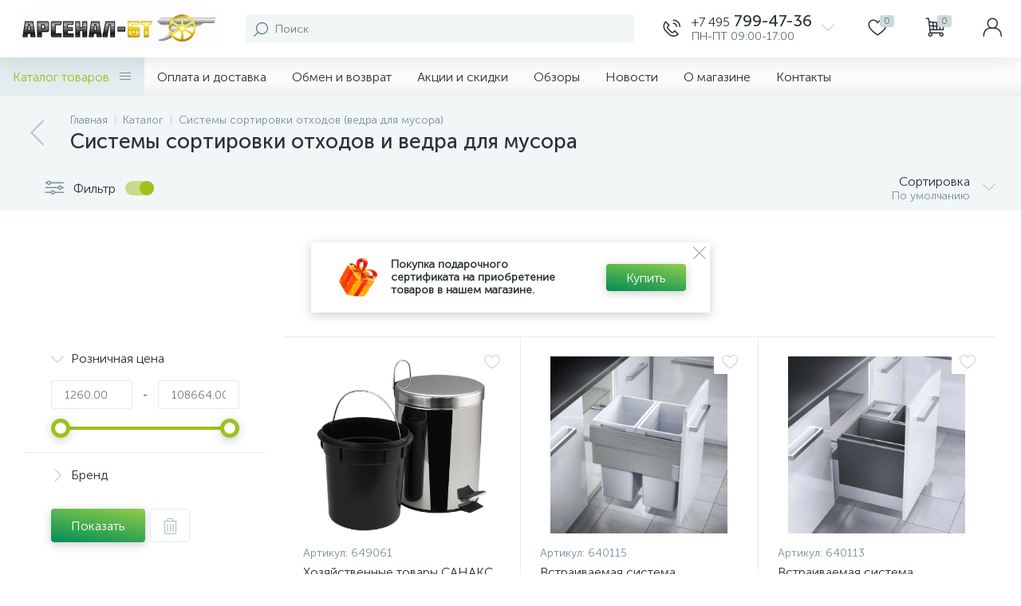

--- FILE ---
content_type: text/html; charset=UTF-8
request_url: https://arsenal-bt.ru/catalog/sistemy-sortirovki-othodov/
body_size: 101837
content:
<!DOCTYPE html>
<html lang="ru">
	<head>
 <meta http-equiv="X-UA-Compatible" content="IE=edge" />
 <meta name="viewport" content="width=device-width, initial-scale=1, maximum-scale=1, user-scalable=no" />
 <link rel="preload" href="/bitrix/templates/enext/fonts/MuseoSansCyrl-300.woff2" as="font" type="font/woff2" crossorigin />
 <link rel="preload" href="/bitrix/templates/enext/fonts/MuseoSansCyrl-500.woff2" as="font" type="font/woff2" crossorigin />
 <link rel="preload" href="/bitrix/templates/enext/fonts/MuseoSansCyrl-700.woff2" as="font" type="font/woff2" crossorigin />
 <title>Системы сортировки отходов (ведра для мусора) - купить в Москве с доставкой, цены в интернет-магазине «Арсенал-БТ»</title>
 <meta http-equiv="Content-Type" content="text/html; charset=UTF-8" />
<meta name="robots" content="index, follow" />
<meta name="keywords" content="Системы сортировки отходов (ведра для мусора), Системы сортировки отходов (ведра для мусора) Москва, купить Системы сортировки отходов (ведра для мусора)" />
<meta name="description" content="Предлагаем приобрести систему сортировки отходов(мусорное ведро) по выгодной цене. Со склада в Москве от производителя. Большой ассортимент. Оперативная доставка. Консультация." />
<script data-skip-moving="true">(function(w, d, n) {var cl = "bx-core";var ht = d.documentElement;var htc = ht ? ht.className : undefined;if (htc === undefined || htc.indexOf(cl) !== -1){return;}var ua = n.userAgent;if (/(iPad;)|(iPhone;)/i.test(ua)){cl += " bx-ios";}else if (/Windows/i.test(ua)){cl += ' bx-win';}else if (/Macintosh/i.test(ua)){cl += " bx-mac";}else if (/Linux/i.test(ua) && !/Android/i.test(ua)){cl += " bx-linux";}else if (/Android/i.test(ua)){cl += " bx-android";}cl += (/(ipad|iphone|android|mobile|touch)/i.test(ua) ? " bx-touch" : " bx-no-touch");cl += w.devicePixelRatio && w.devicePixelRatio >= 2? " bx-retina": " bx-no-retina";if (/AppleWebKit/.test(ua)){cl += " bx-chrome";}else if (/Opera/.test(ua)){cl += " bx-opera";}else if (/Firefox/.test(ua)){cl += " bx-firefox";}ht.className = htc ? htc + " " + cl : cl;})(window, document, navigator);</script>













<script type="extension/settings" data-extension="currency.currency-core">{"region":"ru"}</script>



<link rel='preload' href='/bitrix/templates/enext/fonts/uinext2020min.woff' as='font' type='font/woff' crossorigin />
<link rel='preload' href='/bitrix/templates/enext/fonts/famin.woff' as='font' type='font/woff' crossorigin />
<meta name='theme-color' content='#9dc21a' />
<meta name='msapplication-navbutton-color' content='#9dc21a' />
<meta name='apple-mobile-web-app-status-bar-style' content='#9dc21a' />
<meta property="ya:interaction" content="XML_FORM" />
<meta property="ya:interaction:url" content="https://arsenal-bt.ru/catalog/sistemy-sortirovki-othodov/?mode=xml" />
<meta property='og:title' content='Системы сортировки отходов и ведра для мусора' />
<meta property='og:description' content='Предлагаем приобрести систему сортировки отходов(мусорное ведро) по выгодной цене. Со склада в Москве от производителя. Большой ассортимент. Оперативная доставка. Консультация.' />
<meta property='og:url' content='https://arsenal-bt.ru/catalog/sistemy-sortirovki-othodov/' />



  <!-- Yandex.Metrika counter -->
 <noscript><div><img data-lazyload-src="https://mc.yandex.ru/watch/171533" style="position:absolute; left:-9999px;" alt="" /></div></noscript>
 <!-- /Yandex.Metrika counter -->
 
 
 
	</head>
	<body class="slide-menu-option-6 smart-filter-view-left smart-filter-view-left-active short-card-panel-mobile"><style> .catalog-section-pic{height:-moz-calc(100vw * .1374);height:-webkit-calc(100vw * .1374);height:calc(100vw * .1374);position:relative;background:#566b75}.slide-menu-option-1-active .catalog-section-pic{height:-moz-calc((100vw - 324px) * .1374);height:-webkit-calc((100vw - 324px) * .1374);height:calc((100vw - 324px) * .1374)}.slide-menu-interface-2-0-1-inner .catalog-section-pic,.slide-menu-option-2 .catalog-section-pic{height:-moz-calc((100vw - 72px) * .1374);height:-webkit-calc((100vw - 72px) * .1374);height:calc((100vw - 72px) * .1374)}.catalog-section-pic>a{position:absolute;left:0;right:0;top:0;bottom:0}.catalog-section-pic>a:link,.catalog-section-pic>a:visited{text-decoration:none}.catalog-section-pic img{width:100%;height:100%;object-fit:cover;position:absolute;left:50%;top:50%;-moz-transform:translate(-50%,-50%);-o-transform:translate(-50%,-50%);-webkit-transform:translate(-50%,-50%);transform:translate(-50%,-50%)}.catalog-section-links{display:flex;flex-wrap:nowrap;margin-left:-6px;margin-top:-6px;position:relative;overflow:hidden}.catalog-section-links.active{max-height:unset;flex-wrap:wrap;overflow:visible}.catalog-section-link{margin-left:6px;margin-top:6px;padding:9px 16px 8px;white-space:nowrap;border:2px solid #e3ecef;-moz-border-radius:5px;-webkit-border-radius:5px;-khtml-border-radius:5px;border-radius:5px}.catalog-section-link:link,.catalog-section-link:visited{color:#263238;text-decoration:none}.bx-no-touch .catalog-section-link:hover,.bx-touch .catalog-section-link:active{border-color:#78909c;background:#e3ecef}.bx-no-touch .catalog-section-link.active:hover,.bx-touch .catalog-section-link.active:active,.catalog-section-link.active{border-color:#6639b6;background:rgba(102,57,182,.16)}.catalog-section-link-btn-container{position:absolute;right:0;bottom:0;background:#fff}.catalog-section-links.active .catalog-section-link-btn-container{margin-left:6px;margin-top:6px;position:static}.catalog-section-link-btn-container:before{width:74px;position:absolute;right:100%;top:0;bottom:0;content:"";background:-moz-linear-gradient(left,rgba(241,246,247,0) 0,#fff 86%,#fff 100%);background:-webkit-linear-gradient(left,rgba(241,246,247,0) 0,#fff 86%,#fff 100%);background:linear-gradient(to right,rgba(241,246,247,0) 0,#fff 86%,#fff 100%)}.catalog-section-links.active .catalog-section-link-btn-container:before{content:none}.catalog-section-link-btn{display:flex;align-items:center;margin:0;border-color:#f1f6f7;background:#f1f6f7;cursor:pointer}.bx-no-touch .catalog-section-link-btn:hover,.bx-touch .catalog-section-link-btn:active{border-color:#f1f6f7;background:#f1f6f7}.catalog-section-link-btn>span{padding-right:12px;-webkit-transition:all .15s ease 0s;-moz-transition:all .15s ease 0s;-o-transition:all .15s ease 0s;transition:all .15s ease 0s}.bx-no-touch .catalog-section-link-btn:hover>span,.bx-touch .catalog-section-link-btn:active>span{color:#6639b6}.catalog-section-link-btn>i{font-size:16px;color:#b2c7cb;-webkit-transition:all .15s ease 0s;-moz-transition:all .15s ease 0s;-o-transition:all .15s ease 0s;transition:all .15s ease 0s}.bx-no-touch .catalog-section-link-btn:hover>i,.bx-touch .catalog-section-link-btn:active>i{color:#6639b6}.catalog-section-filter-links{display:flex;flex-wrap:wrap;margin-left:-6px;margin-top:-6px}.catalog-section-links+.catalog-section-filter-links{margin-top:6px}.catalog-section-filter-link{display:flex;align-items:center;justify-content:center;margin-left:6px;margin-top:6px;padding:8px 12px 7px;white-space:nowrap;-moz-border-radius:5px;-webkit-border-radius:5px;-khtml-border-radius:5px;border-radius:5px;background:#f1f6f7;cursor:pointer;-webkit-transition:all .15s ease 0s;-moz-transition:all .15s ease 0s;-o-transition:all .15s ease 0s;transition:all .15s ease 0s}.bx-no-touch .catalog-section-filter-link:hover,.bx-touch .catalog-section-filter-link:active{background:#e3ecef}.catalog-section-filter-link>span{font-size:14px;color:#263238;line-height:17px;-webkit-transition:all .15s ease 0s;-moz-transition:all .15s ease 0s;-o-transition:all .15s ease 0s;transition:all .15s ease 0s}.bx-no-touch .catalog-section-filter-link:hover>span,.bx-touch .catalog-section-filter-link:active>span{text-decoration:line-through}.catalog-section-filter-link>i{margin-left:9px;font-size:12px;color:#b2c7cb;-webkit-transition:all .15s ease 0s;-moz-transition:all .15s ease 0s;-o-transition:all .15s ease 0s;transition:all .15s ease 0s}.bx-no-touch .catalog-section-filter-link:hover>i,.bx-touch .catalog-section-filter-link:active>i{color:#263238}.catalog-section-prev{margin-top:32px}.catalog-section-container .catalog-section-collections{margin-top:32px}.catalog-section-panel-wrapper{width:100%;background:#f1f6f7}.catalog-section-panel.fixed{position:fixed;left:0;right:0;-webkit-box-shadow:0 0 32px rgba(38,50,56,.16);-moz-box-shadow:0 0 32px rgba(38,50,56,.16);box-shadow:0 0 32px rgba(38,50,56,.16);background:#f1f6f7;z-index:203}.slide-menu-option-1-active .catalog-section-panel.fixed{left:324px}.slide-menu-interface-2-0-1-inner .catalog-section-panel.fixed,.slide-menu-option-2 .catalog-section-panel.fixed{left:72px}.catalog-section-panel-block{width:100%;display:flex;align-items:center;justify-content:space-between}.catalog-section-panel-block-reverse{flex-direction:row-reverse}.catalog-section-panel.fixed .catalog-section-panel-block{width:1176px;margin:0 auto}.container-ws .catalog-section-panel.fixed .catalog-section-panel-block{width:100%;margin:0;padding:0 32px}.catalog-section-filter-toggle{display:flex;align-items:center}.catalog-section-filter{padding:16px 24px;cursor:pointer}.catalog-section-filter-block{display:flex;align-items:center;justify-content:center}.catalog-section-filter-block>i,.catalog-section-filter-block>span:not(.catalog-section-filter-count){-webkit-transition:all .15s ease 0s;-moz-transition:all .15s ease 0s;-o-transition:all .15s ease 0s;transition:all .15s ease 0s}.catalog-section-filter-block>i{margin-right:12px;font-size:24px;color:#78909c}.bx-no-touch .catalog-section-filter:hover .catalog-section-filter-block>i,.bx-no-touch .catalog-section-filter:hover .catalog-section-filter-block>span:not(.catalog-section-filter-count),.bx-touch .catalog-section-filter:active .catalog-section-filter-block>i,.bx-touch .catalog-section-filter:active .catalog-section-filter-block>span:not(.catalog-section-filter-count){color:#6639b6}.catalog-section-filter-count{margin-left:6px;padding:2px 5px 1px;font-size:11px;color:#fff;line-height:13px;-moz-border-radius:3px;-webkit-border-radius:3px;-khtml-border-radius:3px;border-radius:3px;background:#6639b6}.catalog-section-filter-toggle{display:flex;align-items:center;justify-content:center}.catalog-section-filter-toggle>input{display:none}.catalog-section-filter-toggle>label{width:36px;max-width:36px;height:18px;display:block;margin:0;position:relative;-moz-border-radius:9px;-webkit-border-radius:9px;-khtml-border-radius:9px;border-radius:9px;background:#ced9db;cursor:pointer;-webkit-transition:all .3s ease 0s;-moz-transition:all .3s ease 0s;-o-transition:all .3s ease 0s;transition:all .3s ease 0s}.catalog-section-filter-toggle>input:checked+label{background:rgba(102,57,182,.5)}.catalog-section-filter-toggle>label:after{width:18px;height:18px;position:absolute;left:0;top:0;content:"";-moz-border-radius:9px;-webkit-border-radius:9px;-khtml-border-radius:9px;border-radius:9px;background:#78909c;-webkit-transition:all .3s ease 0s;-moz-transition:all .3s ease 0s;-o-transition:all .3s ease 0s;transition:all .3s ease 0s}.catalog-section-filter-toggle>input:checked+label:after{left:-moz-calc(100% - 18px);left:-webkit-calc(100% - 18px);left:calc(100% - 18px);background:#6639b6}.catalog-section-filter-container+.catalog-section-toggle{margin-left:24px}.catalog-section-toggle{display:flex;align-items:center;justify-content:center}.catalog-section-toggle>input{display:none}.catalog-section-toggle>input:checked+span+label+span,.catalog-section-toggle>span{color:#78909c}.catalog-section-toggle>label{width:36px;max-width:36px;height:18px;display:block;margin:0 12px;position:relative;-moz-border-radius:9px;-webkit-border-radius:9px;-khtml-border-radius:9px;border-radius:9px;background:#ced9db;cursor:pointer}.catalog-section-toggle>label:after{width:18px;height:18px;position:absolute;right:0;top:0;content:"";-moz-border-radius:9px;-webkit-border-radius:9px;-khtml-border-radius:9px;border-radius:9px;background:#6639b6;-webkit-transition:all .3s ease 0s;-moz-transition:all .3s ease 0s;-o-transition:all .3s ease 0s;transition:all .3s ease 0s}.catalog-section-toggle>input:checked+span+label:after{right:-moz-calc(100% - 18px);right:-webkit-calc(100% - 18px);right:calc(100% - 18px)}.catalog-section-toggle>input:checked+span,.catalog-section-toggle>span+label+span{color:#263238}.catalog-section-sort{padding:10px 0 10px 24px;position:relative;cursor:pointer}.catalog-section-sort-block{display:table}.catalog-section-sort-arrow,.catalog-section-sort-text{display:table-cell;vertical-align:middle}.catalog-section-sort-text{padding-right:16px;text-align:right;-webkit-transition:all .15s ease 0s;-moz-transition:all .15s ease 0s;-o-transition:all .15s ease 0s;transition:all .15s ease 0s}.bx-no-touch .catalog-section-sort:hover .catalog-section-sort-text,.bx-touch .catalog-section-sort:active .catalog-section-sort-text{color:#6639b6}.catalog-section-sort-text>span{display:block;font-size:14px;color:#78909c;line-height:17px;-webkit-transition:all .15s ease 0s;-moz-transition:all .15s ease 0s;-o-transition:all .15s ease 0s;transition:all .15s ease 0s}.bx-no-touch .catalog-section-sort:hover .catalog-section-sort-text>span,.bx-touch .catalog-section-sort:active .catalog-section-sort-text>span{color:#6639b6}.catalog-section-sort-arrow i{font-size:16px;color:#b2c7cb;-webkit-transition:all .15s ease 0s;-moz-transition:all .15s ease 0s;-o-transition:all .15s ease 0s;transition:all .15s ease 0s}.bx-no-touch .catalog-section-sort:hover .catalog-section-sort-arrow i,.bx-touch .catalog-section-sort:active .catalog-section-sort-arrow i{color:#6639b6}.catalog-section-gifts{margin-top:64px}@media(max-width:1042px){.catalog-section-container{margin-top:-32px}.catalog-section-pic,.slide-menu-interface-2-0-1-inner .catalog-section-pic,.slide-menu-option-1-active .catalog-section-pic,.slide-menu-option-2 .catalog-section-pic{height:-moz-calc(100vw * .1374);height:-webkit-calc(100vw * .1374);height:calc(100vw * .1374)}.catalog-section-links{max-height:92px;flex-wrap:wrap;margin-top:12px}.catalog-section-filter-links{margin-top:12px}.catalog-section-filter-links+.catalog-section-prev,.catalog-section-links+.catalog-section-prev{margin-top:18px}.catalog-section-container .catalog-section-collections{margin:0}.catalog-section-filter-links+.catalog-section-collections,.catalog-section-links+.catalog-section-collections{margin-top:18px}.catalog-section-prev+.catalog-section-collections{margin-top:32px}.catalog-section-toggle-wrapper{background:#f1f6f7}.catalog-section-panel{margin:0 -18px}.catalog-section-panel.fixed{margin:0;left:0}.slide-menu-interface-2-0-1-inner .catalog-section-panel.fixed,.slide-menu-option-1-active .catalog-section-panel.fixed,.slide-menu-option-2 .catalog-section-panel.fixed{left:0}.catalog-section-panel-block{display:table}.catalog-section-panel.fixed .catalog-section-panel-block{width:100%}.container-ws .catalog-section-panel.fixed .catalog-section-panel-block{padding:0}.catalog-section-filter-toggle,.catalog-section-sort-container{width:50%;display:table-cell;vertical-align:middle}.catalog-section-filter{padding:15px 0}.catalog-section-filter-block>i{margin-right:8px}.catalog-section-toggle{margin:0 18px}.catalog-section-sort{padding:15px 0}.catalog-section-sort-block{margin:0 auto}.catalog-section-sort-text{padding-right:10px}.catalog-section-gifts{margin-top:32px}}@media(min-width:1043px){.catalog-section-container>div:first-child{margin-top:0}.catalog-section-container>.catalog-section-filter-links:first-child,.catalog-section-container>.catalog-section-links:first-child{margin-top:-6px}}@media(min-width:1043px) and (max-width:1271px){.slide-menu-option-1-active .catalog-section-pic{height:-moz-calc(100vw * .1374);height:-webkit-calc(100vw * .1374);height:calc(100vw * .1374)}.slide-menu-option-1-active .catalog-section-panel.fixed{left:0}.catalog-section-panel.fixed .catalog-section-panel-block{width:946px}}@media(min-width:1272px){.smart-filter-view-left-active .catalog-section-container{width:-moz-calc(100% - 300px - 24px);width:-webkit-calc(100% - 300px - 24px);width:calc(100% - 300px - 24px);float:right}.catalog-section-filter-container.is-filter-left{display:flex;align-items:center}.catalog-section-filter-container.is-filter-left .catalog-section-filter{padding-right:12px;cursor:default}.catalog-section-filter-container.is-filter-left .catalog-section-filter-block>i,.catalog-section-filter-container.is-filter-left .catalog-section-filter-block>span:not(.catalog-section-filter-count){-webkit-transition:none;-moz-transition:none;-o-transition:none;transition:none}.bx-no-touch .catalog-section-filter-container.is-filter-left .catalog-section-filter:hover .catalog-section-filter-block>i,.bx-touch .catalog-section-filter-container.is-filter-left .catalog-section-filter:active .catalog-section-filter-block>i{color:#78909c}.bx-no-touch .catalog-section-filter-container.is-filter-left .catalog-section-filter:hover .catalog-section-filter-block>span:not(.catalog-section-filter-count),.bx-touch .catalog-section-filter-container.is-filter-left .catalog-section-filter:active .catalog-section-filter-block>span:not(.catalog-section-filter-count){color:#263238}.smart-filter-view-left-active .catalog-section-gifts{width:-moz-calc(100% - 300px - 24px);width:-webkit-calc(100% - 300px - 24px);width:calc(100% - 300px - 24px);float:right}}@media(min-width:1272px) and (max-width:1545px){.slide-menu-option-1-active .catalog-section-pic{height:-moz-calc(100vw * .1374);height:-webkit-calc(100vw * .1374);height:calc(100vw * .1374)}.slide-menu-option-1-active .catalog-section-panel.fixed{left:0}}.bx-filter{width:400px;height:100%;padding-bottom:72px;position:fixed;right:-400px;top:0;background:#fff;z-index:1100;-webkit-transition:right .3s ease 0s;-moz-transition:right .3s ease 0s;-o-transition:right .3s ease 0s;transition:right .3s ease 0s}.bx-filter.active{right:0}.bx-filter .bx-filter-title-container{height:72px;display:flex;align-items:center;padding:0 72px 0 24px;position:relative;background:#f1f6f7}.bx-filter .bx-filter-title-container>i{padding-right:18px;font-size:32px;color:#ced9db}.bx-filter .bx-filter-title{font-family:"Museo Sans Cyrl 500",sans-serif;font-size:20px;color:#263238;line-height:24px}.bx-filter .bx-filter-close{width:72px;height:100%;display:flex;flex-direction:column;align-items:center;justify-content:center;position:absolute;right:0;cursor:pointer}.bx-filter .bx-filter-close>i{font-size:24px;color:#b2c7cb;-webkit-transition:all .15s ease 0s;-moz-transition:all .15s ease 0s;-o-transition:all .15s ease 0s;transition:all .15s ease 0s}.bx-no-touch .bx-filter .bx-filter-close:hover>i,.bx-touch .bx-filter .bx-filter-close:active>i{color:#6639b6}.bx-filter .bx-filter-inner{height:-moz-calc(100% - 72px);height:-webkit-calc(100% - 72px);height:calc(100% - 72px)}.bx-filter .bx-filter-parameters-box{padding:18px 32px;position:relative;border-top:1px solid #e3ecef}.bx-filter .bx-filter-parameters-box:first-child{border:none}.bx-filter .bx-filter-button-box{width:400px;padding:15px 32px;position:fixed;right:-400px;bottom:0;-webkit-box-shadow:0 0 32px rgba(38,50,56,.16);-moz-box-shadow:0 0 32px rgba(38,50,56,.16);box-shadow:0 0 32px rgba(38,50,56,.16);background:#f1f6f7;z-index:1100;-webkit-transition:right .3s ease 0s;-moz-transition:right .3s ease 0s;-o-transition:right .3s ease 0s;transition:right .3s ease 0s}.bx-filter.active .bx-filter-button-box{right:0}.bx-filter .bx-filter-button-box button{float:left}.bx-filter .bx-filter-button-box button+button{margin-left:6px}.bx-filter .bx-filter-button-box button[name=del_filter]>i{display:none}.bx-filter-count{display:inline-block;margin-left:6px;padding:2px 4px 1px 5px;font-size:11px;color:#fff;line-height:13px;-moz-border-radius:3px;-webkit-border-radius:3px;-khtml-border-radius:3px;border-radius:3px;background:#566b75;-webkit-transition:all .15s ease 0s;-moz-transition:all .15s ease 0s;-o-transition:all .15s ease 0s;transition:all .15s ease 0s}.bx-filter .bx-filter-parameters-box-title{position:relative;cursor:pointer}.bx-filter .bx-filter-parameters-box-title i,.bx-filter .bx-filter-parameters-box-title span{-webkit-transition:all .15s ease 0s;-moz-transition:all .15s ease 0s;-o-transition:all .15s ease 0s;transition:all .15s ease 0s}.bx-filter .bx-filter-parameters-box-title i{position:absolute;left:0;top:50%;font-size:16px;color:#b2c7cb;-webkit-transform:translateY(-50%);-moz-transform:translateY(-50%);-ms-transform:translateY(-50%);-o-transform:translateY(-50%);transform:translateY(-50%)}.bx-filter .bx-filter-parameters-box:not(.bx-active) .bx-filter-parameters-box-title i{-webkit-transform:translateY(-50%) rotate(-90deg);-moz-transform:translateY(-50%) rotate(-90deg);-ms-transform:translateY(-50%) rotate(-90deg);-o-transform:translateY(-50%) rotate(-90deg);transform:translateY(-50%) rotate(-90deg)}.bx-filter .bx-filter-parameters-box-title span{display:inline-block;padding-left:25px;color:#263238}.bx-no-touch .bx-filter .bx-filter-parameters-box-title:hover i,.bx-no-touch .bx-filter .bx-filter-parameters-box-title:hover span,.bx-touch .bx-filter .bx-filter-parameters-box-title:active i,.bx-touch .bx-filter .bx-filter-parameters-box-title:active span{color:#6639b6}.bx-filter .bx-filter-parameters-box-hint{position:absolute;right:32px;top:18px;font-size:18px;color:#ced9db;-webkit-transition:all .15s ease 0s;-moz-transition:all .15s ease 0s;-o-transition:all .15s ease 0s;transition:all .15s ease 0s;cursor:pointer}.bx-no-touch .bx-filter .bx-filter-parameters-box-hint:active,.bx-no-touch .bx-filter .bx-filter-parameters-box-hint:hover{color:#6639b6}.bx-filter .bx-filter-block{display:none;margin-top:18px}.bx-filter .bx-filter-parameters-box.bx-active .bx-filter-block{display:block}.bx-filter .bx-filter-button-box .bx-filter-block{display:table;margin:0}.bx-filter .bx-filter-parameters-box-block-container{width:100%;display:table}.bx-filter .bx-filter-parameters-box-block{display:table-cell;vertical-align:middle}.bx-filter .bx-filter-separate{width:1px;padding:0 13px;font-size:14px;color:#263238;line-height:36px}.bx-filter .bx-filter-input-container input{width:100%;height:36px;margin:0;padding:0 16px;font-family:"Museo Sans Cyrl 300",sans-serif;font-size:14px;color:#263238;line-height:17px;border:1px solid #e3ecef;-moz-border-radius:3px;-webkit-border-radius:3px;-khtml-border-radius:3px;border-radius:3px;-webkit-appearance:none;background:#fff;outline:0}.bx-filter .bx-ui-slider-track-container{padding:22px 12px 10px}.bx-filter .bx-ui-slider-track{height:4px;position:relative;-moz-border-radius:2px;-webkit-border-radius:2px;-khtml-border-radius:2px;border-radius:2px;background:#e3ecef}.bx-filter .bx-ui-slider-pricebar-v,.bx-filter .bx-ui-slider-pricebar-vd,.bx-filter .bx-ui-slider-pricebar-vn,.bx-filter .bx-ui-slider-range{position:absolute;top:0;bottom:0;-moz-border-radius:2px;-webkit-border-radius:2px;-khtml-border-radius:2px;border-radius:2px}.bx-filter .bx-ui-slider-pricebar-vd{z-index:60;background:rgba(102,57,182,.5)}.bx-filter .bx-ui-slider-pricebar-vn{z-index:70;background:#78909c}.bx-filter .bx-ui-slider-pricebar-v{z-index:80;background:#6639b6}.bx-filter .bx-ui-slider-range{z-index:90}.bx-filter .bx-ui-slider-handle{width:24px;height:24px;position:absolute;top:-10px;border:5px solid #6639b6;-moz-border-radius:12px;-webkit-border-radius:12px;-khtml-border-radius:12px;border-radius:12px;-webkit-box-shadow:0 3px 12px rgba(38,50,56,.24);-moz-box-shadow:0 3px 12px rgba(38,50,56,.24);box-shadow:0 3px 12px rgba(38,50,56,.24);background:#fff}.bx-filter .bx-ui-slider-handle.left{left:0;margin-left:-12px}.bx-filter .bx-ui-slider-handle.right{right:0;margin-right:-12px}.bx-no-touch .bx-filter .bx-ui-slider-handle:hover{-webkit-cursor:grab;-ms-cursor:grab;-o-cursor:grab;cursor:grab}.bx-filter .bx-ui-slider-handle:active{-webkit-cursor:grabbing;-ms-cursor:grabbing;-o-cursor:grabbing;cursor:grabbing}.bx-filter .bx-filter-param-label{min-height:auto;display:table;margin-bottom:6px;padding:0;font-weight:300;cursor:pointer}.bx-filter .bx-filter-param-btn-inline .bx-filter-param-label{float:left;margin-left:6px}.bx-filter .bx-filter-param-label.disabled{cursor:default}.bx-filter .bx-filter-input-checkbox,.bx-filter .bx-filter-input-radio{max-height:120px;overflow:hidden}.bx-filter .bx-filter-input-checkbox .bx-filter-param-check-container,.bx-filter .bx-filter-input-radio .bx-filter-param-check-container,.bx-filter .bx-filter-param-text{display:table-cell;vertical-align:middle}.bx-filter .bx-filter-input-checkbox .bx-filter-param-check,.bx-filter .bx-filter-input-radio .bx-filter-param-check{width:18px;height:18px;display:flex;flex-direction:column;align-items:center;justify-content:center;-moz-border-radius:3px;-webkit-border-radius:3px;-khtml-border-radius:3px;border-radius:3px;-webkit-transition:all .15s ease 0s;-moz-transition:all .15s ease 0s;-o-transition:all .15s ease 0s;transition:all .15s ease 0s;background:#e3ecef}.bx-filter .bx-filter-input-radio .bx-filter-param-check{-moz-border-radius:9px;-webkit-border-radius:9px;-khtml-border-radius:9px;border-radius:9px}.bx-no-touch .bx-filter .bx-filter-input-checkbox .bx-filter-param-label:not(.disabled):hover .bx-filter-param-check,.bx-no-touch .bx-filter .bx-filter-input-radio .bx-filter-param-label:not(.disabled):hover .bx-filter-param-check,.bx-touch .bx-filter .bx-filter-input-checkbox .bx-filter-param-label:not(.disabled):active .bx-filter-param-check,.bx-touch .bx-filter .bx-filter-input-radio .bx-filter-param-label:not(.disabled):active .bx-filter-param-check{background:#78909c}.bx-filter .bx-filter-input-checkbox input[type=checkbox]:checked+.bx-filter-param-check-container .bx-filter-param-check,.bx-filter .bx-filter-input-radio input[type=radio]:checked+.bx-filter-param-check-container .bx-filter-param-check{background:#6639b6}.bx-filter .bx-filter-input-checkbox .bx-filter-param-check i,.bx-filter .bx-filter-input-radio .bx-filter-param-check i{display:none;font-size:12px;color:#fff}.bx-filter .bx-filter-input-checkbox input[type=checkbox]:checked+.bx-filter-param-check-container .bx-filter-param-check i,.bx-filter .bx-filter-input-radio input[type=radio]:checked+.bx-filter-param-check-container .bx-filter-param-check i{display:inline-block}.bx-filter .bx-filter-param-text{padding-left:9px;font-size:14px;color:#263238;line-height:17px}.bx-filter .bx-filter-param-label.disabled .bx-filter-param-text{color:#b2c7cb}.bx-filter .bx-filter-param-text>span{margin-left:6px;padding:2px 5px 1px;font-size:11px;color:#566b75;line-height:13px;-moz-border-radius:3px;-webkit-border-radius:3px;-khtml-border-radius:3px;border-radius:3px;background:#e3ecef}.bx-filter .bx-filter-param-label.disabled .bx-filter-param-text>span{color:#ced9db;background:#f1f6f7}.bx-filter .bx-filter-select-container{border:1px solid #e3ecef;-moz-border-radius:3px;-webkit-border-radius:3px;-khtml-border-radius:3px;border-radius:3px;background:#fff}.bx-filter .bx-filter-select-block{padding:10px 46px 9px 16px;position:relative;cursor:pointer}.bx-filter .bx-filter-select-text{overflow:hidden;font-size:14px;color:#263238;line-height:17px;white-space:nowrap;text-overflow:ellipsis;-ms-text-overflow:ellipsis}.bx-filter .bx-filter-select-text.fix .bx-filter-btn-color-icon-container{display:inline-block;vertical-align:middle;margin-right:-3px}.bx-filter .bx-filter-select-text.fix .bx-filter-param-text{display:inline}.bx-filter .bx-filter-select-arrow{width:30px;height:100%;display:flex;flex-direction:column;align-items:center;justify-content:center;position:absolute;top:0;right:0}.bx-filter .bx-filter-select-arrow i{font-size:16px;color:#b2c7cb}.popup-window.bx-filter-popup-window{padding:0;left:-1px!important;right:-1px;top:36px!important;border:none;-moz-border-radius:3px;-webkit-border-radius:3px;-khtml-border-radius:3px;border-radius:3px;-webkit-box-shadow:0 9px 24px rgba(38,50,56,.24);-moz-box-shadow:0 9px 24px rgba(38,50,56,.24);box-shadow:0 9px 24px rgba(38,50,56,.24);z-index:202!important}.popup-window.bx-filter-popup-window .popup-window-content{background:0 0}.bx-filter-select-popup ul{margin:0;padding:0;list-style:none}.bx-filter-select-popup ul li .bx-filter-param-label{display:block;margin:0;padding:8px 12px;font-size:14px;color:#263238;line-height:17px}.bx-filter-select-popup.fix ul li .bx-filter-param-label{width:100%;display:table}.bx-filter-select-popup ul li:first-child .bx-filter-param-label{-moz-border-radius:3px 3px 0 0;-webkit-border-radius:3px 3px 0 0;-khtml-border-radius:3px 3px 0 0;border-radius:3px 3px 0 0}.bx-filter-select-popup ul li:last-child .bx-filter-param-label{-moz-border-radius:0 0 3px 3px;-webkit-border-radius:0 0 3px 3px;-khtml-border-radius:0 0 3px 3px;border-radius:0 0 3px 3px}.bx-no-touch .bx-filter-select-popup ul li .bx-filter-param-label:not(.disabled):hover,.bx-touch .bx-filter-select-popup ul li .bx-filter-param-label:not(.disabled):active{background:#f1f6f7}.bx-filter-select-popup ul li .bx-filter-param-label.disabled{color:#b2c7cb}.bx-filter-select-popup.fix ul li .bx-filter-btn-color-icon-container{width:36px;display:table-cell;vertical-align:middle}.bx-filter-select-popup.fix ul li .bx-filter-param-label.disabled .bx-filter-param-text{color:#b2c7cb}.bx-filter .bx-filter-param-btn-inline{float:left;margin-left:-6px}.bx-filter .bx-filter-param-btn-inline .bx-filter-param-btn{display:block}.bx-filter .bx-filter-param-btn-block{max-height:120px;overflow:hidden}.bx-filter .bx-filter-param-btn-block .bx-filter-param-btn{display:table-cell;vertical-align:middle}.bx-filter .bx-filter-btn-color-icon-container{display:block}.bx-filter .bx-filter-btn-color-icon{width:36px;height:36px;display:block;position:relative;overflow:hidden;-moz-border-radius:5px;-webkit-border-radius:5px;-khtml-border-radius:5px;border-radius:5px;background-position:center;background-repeat:no-repeat;background-size:cover;-webkit-transition:all .15s ease 0s;-moz-transition:all .15s ease 0s;-o-transition:all .15s ease 0s;transition:all .15s ease 0s}.bx-filter .bx-filter-param-label.disabled .bx-filter-btn-color-icon{background:#f1f6f7!important}.bx-filter .bx-filter-btn-color-icon:after,.bx-filter .bx-filter-btn-color-icon:before{position:absolute;left:0;top:0;right:0;bottom:0;-moz-border-radius:5px;-webkit-border-radius:5px;-khtml-border-radius:5px;border-radius:5px}.bx-filter .bx-filter-btn-color-icon:before{content:none;border:4px solid transparent}.bx-filter .bx-filter-param-label:not(.disabled).bx-active .bx-filter-btn-color-icon:before,.bx-no-touch .bx-filter .bx-filter-param-label:not(.disabled):hover .bx-filter-btn-color-icon:before,.bx-touch .bx-filter .bx-filter-param-label:not(.disabled):active .bx-filter-btn-color-icon:before{content:"";border-color:#fff}.bx-filter .bx-filter-btn-color-icon:after{content:"";border:2px solid #e3ecef}.bx-no-touch .bx-filter .bx-filter-param-label:not(.disabled):hover .bx-filter-btn-color-icon:after,.bx-touch .bx-filter .bx-filter-param-label:not(.disabled):active .bx-filter-btn-color-icon:after{border-color:#78909c}.bx-filter .bx-filter-param-label:not(.disabled).bx-active .bx-filter-btn-color-icon:after{border-color:#6639b6}.bx-filter .bx-filter-calendar-container{margin-bottom:6px;position:relative}.bx-filter .bx-filter-calendar-container input{padding-right:47px}.bx-filter .bx-filter-calendar-container .calendar-icon{margin:0;position:absolute;right:12px;top:8px}@media(max-width:1042px){.bx-filter{-webkit-transition:width .3s ease 0s,right .3s ease 0s;-moz-transition:width .3s ease 0s,right .3s ease 0s;-o-transition:width .3s ease 0s,right .3s ease 0s;transition:width .3s ease 0s,right .3s ease 0s}.bx-filter.active{width:100%}.bx-filter .bx-filter-button-box{-webkit-transition:width .3s ease 0s,right .3s ease 0s;-moz-transition:width .3s ease 0s,right .3s ease 0s;-o-transition:width .3s ease 0s,right .3s ease 0s;transition:width .3s ease 0s,right .3s ease 0s}.bx-filter.active .bx-filter-button-box{width:100%}.bx-panel-tooltip{width:auto!important;left:32px!important;right:32px}}@media(min-width:1043px) and (max-width:1271px){.bx-panel-tooltip{width:354px!important;left:unset!important;right:32px}}@media(min-width:1272px){.smart-filter-view-left-active .bx-filter{width:300px;height:unset;float:left;margin-right:24px;padding:0;position:static;background:0 0;z-index:unset;-webkit-transition:none;-moz-transition:none;-o-transition:none;transition:none}.smart-filter-view-left-active .bx-filter .bx-filter-title-container{display:none}.smart-filter-view-left-active .bx-filter .bx-filter-inner{height:unset}.smart-filter-view-left-active .bx-filter .bx-filter-button-box{width:300px;position:static;right:unset;-webkit-box-shadow:none;-moz-box-shadow:none;box-shadow:none;background:#fff;z-index:unset;-webkit-transition:none;-moz-transition:none;-o-transition:none;transition:none}.smart-filter-view-left-active .bx-filter .bx-filter-button-box.fixed{width:unset;position:fixed;-webkit-box-shadow:0 0 32px rgba(38,50,56,.16);-moz-box-shadow:0 0 32px rgba(38,50,56,.16);box-shadow:0 0 32px rgba(38,50,56,.16);background:#f1f6f7;z-index:200}.smart-filter-view-left-active .bx-filter .bx-filter-button-box button[name=del_filter]{width:45px}.smart-filter-view-left-active .bx-filter .bx-filter-button-box button[name=del_filter]>i{color:#b2c7cb;display:block;padding-right:0}.bx-no-touch .smart-filter-view-left-active .bx-filter .bx-filter-button-box button[name=del_filter]:hover>i,.bx-touch .smart-filter-view-left-active .bx-filter .bx-filter-button-box button[name=del_filter]:active>i{color:#fff}.smart-filter-view-left-active .bx-filter .bx-filter-button-box button[name=del_filter]>span{display:none}body:not(.smart-filter-view-left-active) .bx-panel-tooltip{width:354px!important;left:unset!important;right:32px}}.catalog-section-filter-links+.catalog-section-list,.catalog-section-links+.catalog-section-list{margin-top:32px}.container-ws .catalog-sections{display:flex;flex-wrap:wrap}.container-ws .catalog-sections:after,.container-ws .catalog-sections:before{content:none}.container-ws .catalog-sections [class*=col-]{width:12.5%}.catalog-section-item{width:100%;display:flex;flex-direction:column;margin-bottom:24px;padding:18px 18px 13px;position:relative;border:1px solid #e8edef;-moz-border-radius:4px;-webkit-border-radius:4px;-khtml-border-radius:4px;border-radius:4px;background:#fff}.catalog-section-item:link,.catalog-section-item:visited{text-decoration:none;-webkit-transition:all .15s ease 0s;-moz-transition:all .15s ease 0s;-o-transition:all .15s ease 0s;transition:all .15s ease 0s}.container-ws .catalog-section-item{margin:0;border-left:none;border-right:1px solid #e8edef;border-top:none;border-bottom:1px solid #e8edef;-moz-border-radius:0;-webkit-border-radius:0;-khtml-border-radius:0;border-radius:0}.bx-no-touch .catalog-section-item:hover,.bx-touch .catalog-section-item:active{-webkit-box-shadow:0 0 36px rgba(38,50,56,.16);-moz-box-shadow:0 0 36px rgba(38,50,56,.16);box-shadow:0 0 36px rgba(38,50,56,.16);z-index:202}.catalog-section-item__count{position:absolute;right:11px;top:11px;padding:1px 5px;font-size:11px;color:#78909c;line-height:13px;-moz-border-radius:3px;-webkit-border-radius:3px;-khtml-border-radius:3px;border-radius:3px;background:#e3ecef;z-index:200;-webkit-transition:all .15s ease 0s;-moz-transition:all .15s ease 0s;-o-transition:all .15s ease 0s;transition:all .15s ease 0s}.bx-no-touch .catalog-section-item:hover .catalog-section-item__count,.bx-touch .catalog-section-item:active .catalog-section-item__count{color:#fff;background:#566b75}.catalog-section-item__graph{width:100%;height:134px;display:flex;flex-direction:column;align-items:center;justify-content:center}.catalog-section-item__graph>i{font-size:90px;color:#455a64}.catalog-section-item__graph>img{width:auto;height:auto;max-width:134px;max-height:134px}.catalog-section-item__title{height:38px;margin:8px -8px 0;overflow:hidden;color:#263238;text-align:center;-webkit-transition:all .15s ease 0s;-moz-transition:all .15s ease 0s;-o-transition:all .15s ease 0s;transition:all .15s ease 0s}.bx-no-touch .catalog-section-item:hover .catalog-section-item__title,.bx-touch .catalog-section-item:active .catalog-section-item__title{color:#6639b6}@media(max-width:1042px){.catalog-section-list{margin-top:-32px}.catalog-section-container .catalog-section-list{margin:0}.catalog-section-filter-links+.catalog-section-list,.catalog-section-links+.catalog-section-list{margin-top:18px}.container-ws .catalog-sections{flex-direction:column}.catalog-sections [class*=col-]{padding:0}.container-ws .catalog-sections [class*=col-]{width:100%;padding:0}.catalog-section-item,.container-ws .catalog-section-item{flex-direction:row;margin:0;padding:12px 18px;border:none;border-bottom:1px solid #e8edef;-moz-border-radius:0;-webkit-border-radius:0;-khtml-border-radius:0;border-radius:0;-webkit-transition:none;-moz-transition:none;-o-transition:none;transition:none}.bx-no-touch .catalog-section-item:hover,.bx-touch .catalog-section-item:active{-webkit-box-shadow:none;-moz-box-shadow:none;box-shadow:none}.catalog-section-item__count{right:12px}.catalog-section-item__graph{width:50px;min-width:50px;height:50px;margin-right:12px}.catalog-section-item__graph>i{font-size:36px}.catalog-section-item__graph>img{max-width:36px;max-height:36px}.catalog-section-item__title{width:100%;height:auto;align-self:center;margin:0;overflow:visible;text-align:left}}@media(min-width:1043px){.container-ws .catalog-sections [class*=col-]:nth-child(1) .catalog-section-item,.container-ws .catalog-sections [class*=col-]:nth-child(2) .catalog-section-item,.container-ws .catalog-sections [class*=col-]:nth-child(3) .catalog-section-item,.container-ws .catalog-sections [class*=col-]:nth-child(4) .catalog-section-item,.container-ws .catalog-sections [class*=col-]:nth-child(5) .catalog-section-item{border-top:1px solid #e8edef}}@media(min-width:1043px) and (max-width:1271px){.catalog-section-item__graph{height:94px}.catalog-section-item__graph>i{font-size:72px}.catalog-section-item__graph>img{max-width:94px;max-height:94px}}@media(min-width:1043px) and (max-width:1103px){.container-ws .catalog-sections [class*=col-]{width:20%}.container-ws .catalog-sections [class*=col-]:nth-child(5n+5) .catalog-section-item{border-right:none}}@media(min-width:1104px) and (max-width:1271px){.container-ws .catalog-sections [class*=col-]{width:16.66666667%}.container-ws .catalog-sections [class*=col-]:nth-child(6) .catalog-section-item{border-top:1px solid #e8edef}.container-ws .catalog-sections [class*=col-]:nth-child(6n+6) .catalog-section-item{border-right:none}}@media(min-width:1272px){.smart-filter-view-left-active .container .catalog-sections [class*=col-]{width:25%}}@media(min-width:1272px) and (max-width:1379px){.container-ws .catalog-sections [class*=col-]{width:16.66666667%}.smart-filter-view-left-active .container-ws .catalog-sections [class*=col-]{width:25%}body:not(.smart-filter-view-left-active) .container-ws .catalog-sections [class*=col-]:nth-child(6) .catalog-section-item{border-top:1px solid #e8edef}body:not(.smart-filter-view-left-active) .container-ws .catalog-sections [class*=col-]:nth-child(6n+6) .catalog-section-item{border-right:none}.smart-filter-view-left-active .container-ws .catalog-sections [class*=col-]:nth-child(5) .catalog-section-item{border-top:none}.smart-filter-view-left-active .container-ws .catalog-sections [class*=col-]:nth-child(4n+4) .catalog-section-item{border-right:none}}@media(min-width:1380px) and (max-width:1545px){.container-ws .catalog-sections [class*=col-]{width:14.28571429%}.smart-filter-view-left-active .container-ws .catalog-sections [class*=col-]{width:25%}body:not(.smart-filter-view-left-active) .container-ws .catalog-sections [class*=col-]:nth-child(6) .catalog-section-item,body:not(.smart-filter-view-left-active) .container-ws .catalog-sections [class*=col-]:nth-child(7) .catalog-section-item{border-top:1px solid #e8edef}body:not(.smart-filter-view-left-active) .container-ws .catalog-sections [class*=col-]:nth-child(7n+7) .catalog-section-item{border-right:none}.smart-filter-view-left-active .container-ws .catalog-sections [class*=col-]:nth-child(5) .catalog-section-item{border-top:none}.smart-filter-view-left-active .container-ws .catalog-sections [class*=col-]:nth-child(4n+4) .catalog-section-item{border-right:none}}@media(min-width:1546px) and (max-width:1701px){.container-ws .catalog-sections [class*=col-]{width:14.28571429%}body:not(.slide-menu-option-1-active).smart-filter-view-left-active .container-ws .catalog-sections [class*=col-],body:not(.smart-filter-view-left-active).slide-menu-option-1-active .container-ws .catalog-sections [class*=col-]{width:16.66666667%}.slide-menu-option-1-active.smart-filter-view-left-active .container-ws .catalog-sections [class*=col-]{width:25%}.container-ws .catalog-sections [class*=col-]:nth-child(6) .catalog-section-item{border-top:1px solid #e8edef}body:not(.slide-menu-option-1-active):not(.smart-filter-view-left-active) .container-ws .catalog-sections [class*=col-]:nth-child(7) .catalog-section-item{border-top:1px solid #e8edef}.slide-menu-option-1-active.smart-filter-view-left-active .container-ws .catalog-sections [class*=col-]:nth-child(5) .catalog-section-item,.slide-menu-option-1-active.smart-filter-view-left-active .container-ws .catalog-sections [class*=col-]:nth-child(6) .catalog-section-item{border-top:none}body:not(.slide-menu-option-1-active):not(.smart-filter-view-left-active) .container-ws .catalog-sections [class*=col-]:nth-child(7n+7) .catalog-section-item{border-right:none}body:not(.slide-menu-option-1-active).smart-filter-view-left-active .container-ws .catalog-sections [class*=col-]:nth-child(6n+6) .catalog-section-item,body:not(.smart-filter-view-left-active).slide-menu-option-1-active .container-ws .catalog-sections [class*=col-]:nth-child(6n+6) .catalog-section-item{border-right:none}.slide-menu-option-1-active.smart-filter-view-left-active .container-ws .catalog-sections [class*=col-]:nth-child(4n+4) .catalog-section-item{border-right:none}}@media(min-width:1702px){body:not(.slide-menu-option-1-active).smart-filter-view-left-active .container-ws .catalog-sections [class*=col-],body:not(.smart-filter-view-left-active).slide-menu-option-1-active .container-ws .catalog-sections [class*=col-]{width:14.28571429%}.container-ws .catalog-sections [class*=col-]:nth-child(6) .catalog-section-item,.container-ws .catalog-sections [class*=col-]:nth-child(7) .catalog-section-item,body:not(.slide-menu-option-1-active):not(.smart-filter-view-left-active) .container-ws .catalog-sections [class*=col-]:nth-child(8) .catalog-section-item{border-top:1px solid #e8edef}body:not(.slide-menu-option-1-active):not(.smart-filter-view-left-active) .container-ws .catalog-sections [class*=col-]:nth-child(8n+8) .catalog-section-item{border-right:none}body:not(.slide-menu-option-1-active).smart-filter-view-left-active .container-ws .catalog-sections [class*=col-]:nth-child(7n+7) .catalog-section-item,body:not(.smart-filter-view-left-active).slide-menu-option-1-active .container-ws .catalog-sections [class*=col-]:nth-child(7n+7) .catalog-section-item{border-right:none}}@media(min-width:1702px) and (max-width:1739px){.slide-menu-option-1-active.smart-filter-view-left-active .container-ws .catalog-sections [class*=col-]{width:25%}.slide-menu-option-1-active.smart-filter-view-left-active .container-ws .catalog-sections [class*=col-]:nth-child(5) .catalog-section-item,.slide-menu-option-1-active.smart-filter-view-left-active .container-ws .catalog-sections [class*=col-]:nth-child(6) .catalog-section-item,.slide-menu-option-1-active.smart-filter-view-left-active .container-ws .catalog-sections [class*=col-]:nth-child(7) .catalog-section-item{border-top:none}.slide-menu-option-1-active.smart-filter-view-left-active .container-ws .catalog-sections [class*=col-]:nth-child(4n+4) .catalog-section-item{border-right:none}}@media(min-width:1740px){.slide-menu-option-1-active.smart-filter-view-left-active .container-ws .catalog-sections [class*=col-]{width:16.66666667%}.slide-menu-option-1-active.smart-filter-view-left-active .container-ws .catalog-sections [class*=col-]:nth-child(7) .catalog-section-item{border-top:none}.slide-menu-option-1-active.smart-filter-view-left-active .container-ws .catalog-sections [class*=col-]:nth-child(6n+6) .catalog-section-item{border-right:none}}.catalog-section-container .catalog-section{margin-top:32px}.catalog-section{display:flex;flex-wrap:wrap}.container-ws .bx-catalog-element .catalog-section,.popup-panel .bx-catalog-element .catalog-section{margin-left:0;margin-right:0}.tabs__content .container-ws .catalog-section{margin-bottom:24px}.catalog-section:after,.catalog-section:before{content:none!important}.catalog-section [class*=col-]{margin-bottom:24px}.container-ws .catalog-section.card [class*=col-],.popup-panel .catalog-section.card [class*=col-]{margin-bottom:0;padding-left:0;padding-right:0}.container-ws .catalog-section.card [class*=col-]{width:16.66666667%}.popup-panel .catalog-section.card [class*=col-]{width:25%}.catalog-section.list [class*=col-],.catalog-section.price [class*=col-]{margin-bottom:0}.catalog-section-more{padding-bottom:22px}.container-ws .catalog-section-more,.popup-panel .catalog-section-more{padding:0}.catalog-section-more .btn{width:100%;height:48px}.catalog-section-desc{margin-top:46px}@media(max-width:1042px){.catalog-section:before{height:1px;display:block!important;content:""!important;background:#e8edef}.catalog-section.card.two_in_row:before,.catalog-section.list:before,.catalog-section.price:before{width:100%}.catalog-section-list+.catalog-section:before{content:none!important}.catalog-section-container .catalog-section{margin-top:0}.catalog-section-filter-links+.catalog-section,.catalog-section-links+.catalog-section{margin-top:18px}.catalog-section-prev+.catalog-section{margin-top:32px}.container-ws .bx-catalog-element .catalog-section,.popup-panel .bx-catalog-element .catalog-section{margin-left:-18px;margin-right:-18px}.catalog-section.card:not(.two_in_row){flex-direction:column}.tabs__content .container-ws .catalog-section{margin-bottom:0}.catalog-section [class*=col-]{margin-bottom:0}.container-ws .catalog-section.card [class*=col-],.popup-panel .catalog-section.card [class*=col-]{width:100%;padding-left:18px;padding-right:18px}.container-ws .catalog-section.card.two_in_row [class*=col-],.popup-panel .catalog-section.card.two_in_row [class*=col-]{width:50%}.catalog-section-more{margin:0 -18px;padding:0}.catalog-section-more .btn{-moz-border-radius:0;-webkit-border-radius:0;-khtml-border-radius:0;border-radius:0}.catalog-section-desc{margin-top:14px}}@media(min-width:1043px) and (max-width:1103px){.container-ws .catalog-section.card [class*=col-]{width:33.33333333%}.popup-panel .catalog-section.card [class*=col-]{width:33.33333333%}}@media(min-width:1104px) and (max-width:1271px){.container-ws .catalog-section.card [class*=col-]{width:25%}}@media(min-width:1272px){.smart-filter-view-left-active .container .catalog-section-container .catalog-section.card [class*=col-]{width:33.33333333%}}@media(min-width:1272px) and (max-width:1379px){.container-ws .catalog-section.card [class*=col-]{width:25%}.smart-filter-view-left-active .container-ws .catalog-section.card [class*=col-]{width:33.33333333%}}@media(min-width:1380px) and (max-width:1545px){.container-ws .catalog-section.card [class*=col-]{width:20%}.smart-filter-view-left-active .container-ws .catalog-section.card [class*=col-]{width:33.33333333%}}@media(min-width:1546px) and (max-width:1701px){.container-ws .catalog-section.card [class*=col-]{width:20%}.slide-menu-interface-2-0-1 .container-ws .catalog-section.card [class*=col-],.slide-menu-option-1-active .container-ws .catalog-section.card [class*=col-],.smart-filter-view-left-active .container-ws .catalog-section.card [class*=col-]{width:25%}.slide-menu-option-1-active.smart-filter-view-left-active .container-ws .catalog-section.card [class*=col-]{width:33.33333333%}}@media(min-width:1702px){.slide-menu-interface-2-0-1 .container-ws .catalog-section.card [class*=col-],.slide-menu-option-1-active .container-ws .catalog-section.card [class*=col-],.smart-filter-view-left-active .container-ws .catalog-section.card [class*=col-]{width:20%}}@media(min-width:1702px) and (max-width:1739px){.slide-menu-option-1-active.smart-filter-view-left-active .container-ws .catalog-section.card [class*=col-]{width:33.33333333%}}@media(min-width:1740px){.slide-menu-option-1-active.smart-filter-view-left-active .container-ws .catalog-section.card [class*=col-]{width:25%}}.bx-catalog-subscribe-popup-window{font-family:"Museo Sans Cyrl 300",sans-serif;font-size:16px;font-weight:300;overflow:hidden}.popup-window.bx-catalog-subscribe-popup-window.popup-window-with-titlebar{padding:0}.bx-catalog-subscribe-popup-window .popup-window-titlebar{width:100%;height:65px;display:table;padding:0 50px 0 32px;background-color:#f1f6f7}.bx-catalog-subscribe-popup-window .popup-window-titlebar-text{display:table-cell;vertical-align:middle;padding:0;font-family:"Museo Sans Cyrl 500",sans-serif;font-size:20px;font-weight:400;color:#263238;line-height:24px}.bx-catalog-subscribe-popup-window .popup-window-content{padding:18px 32px 0}.bx-catalog-subscribe-alert{padding-bottom:32px}.bx-catalog-subscribe-alert .alert{margin:0}.bx-catalog-subscribe-form-caption{margin:-3px 0 9px;font-size:16px;color:#263238;line-height:19px}.bx-catalog-subscribe-popup-window .popup-window-close-icon{width:50px;height:65px;display:flex;flex-direction:column;align-items:center;justify-content:center;position:absolute;right:0;top:0;-webkit-transition:all .15s ease 0s;-moz-transition:all .15s ease 0s;-o-transition:all .15s ease 0s;transition:all .15s ease 0s;cursor:pointer}.bx-catalog-subscribe-popup-window .popup-window-close-icon:after{content:none}.bx-catalog-subscribe-popup-window .popup-window-close-icon>i{font-size:16px;color:#78909c}.bx-no-touch .bx-catalog-subscribe-popup-window .popup-window-close-icon:hover>i,.bx-touch .bx-catalog-subscribe-popup-window .popup-window-close-icon:active>i{color:#6639b6}.bx-catalog-subscribe-popup-window .popup-window-buttons{padding:0 32px 32px}.bx-catalog-subscribe-popup-window .popup-window-buttons button{width:100%}.product-item-container{height:100%;display:flex;flex-direction:column;position:relative}.list .product-item-container,.price .product-item-container{height:auto;display:block}.product-item-container.hover{z-index:202}.product-item{width:100%;top:0;flex-grow:1;display:flex;flex-direction:column;padding:24px;-moz-box-sizing:border-box;-webkit-box-sizing:border-box;box-sizing:border-box;border:1px solid #e8edef;-moz-border-radius:4px;-webkit-border-radius:4px;-khtml-border-radius:4px;border-radius:4px;background-color:#fff;-webkit-transition:height .15s ease 0s,top .15s ease 0s,box-shadow .15s ease 0s;-moz-transition:height .15s ease 0s,top .15s ease 0s,box-shadow .15s ease 0s;-o-transition:height .15s ease 0s,top .15s ease 0s,box-shadow .15s ease 0s;transition:height .15s ease 0s,top .15s ease 0s,box-shadow .15s ease 0s}.container-ws .card .product-item,.list .product-item,.popup-panel .card .product-item,.price .product-item{border-left:none;border-top:none;-moz-border-radius:0;-webkit-border-radius:0;-khtml-border-radius:0;border-radius:0}.list .product-item,.price .product-item{flex-direction:row;border-right:none}.price .product-item{align-items:center;padding:12px}.list .product-item,.price .product-item{padding-left:42px}.container-ws .card .product-item,.popup-panel .card .product-item{border-right:1px solid #e8edef;border-bottom:1px solid #e8edef}.product-item-container.hover .product-item{min-height:-moz-calc(100% + 6px);min-height:-webkit-calc(100% + 6px);min-height:calc(100% + 6px);position:absolute;left:0;top:-3px;-webkit-box-shadow:0 0 36px rgba(85,104,110,.18);-moz-box-shadow:0 0 36px rgba(85,104,110,.18);box-shadow:0 0 36px rgba(85,104,110,.18)}.list .product-item-container.hover .product-item{padding-bottom:30px}.price .product-item-container.hover .product-item{padding-bottom:24px}.product-item-image-wrapper{width:100%;height:222px;display:table;position:relative}.list .product-item-image-wrapper{width:222px;min-width:222px;margin-right:24px}.price .product-item-image-wrapper{width:80px;height:80px;margin-right:18px}.product-item-image:link,.product-item-image:visited{display:table-cell;vertical-align:middle;text-align:center;text-decoration:none}.product-item-image>img{width:auto;height:auto;max-width:222px;max-height:222px}.price .product-item-image>img{max-width:80px;max-height:80px}.product-item-markers{position:absolute;left:-13px;right:-13px;top:-13px}.list .product-item-markers,.price .product-item-markers{left:0;right:0;top:0}.list .product-item-markers-icons,.product-item-markers-icons{max-width:203px;right:unset}.price .product-item-markers-icons{max-width:unset;right:0}.product-item-marker-container{max-width:100%;float:left;clear:left}.product-item-marker-container-hidden{display:none}.product-item-marker-container:not(.product-item-marker-container-hidden)+.product-item-marker-container{margin-top:4px}.product-item-marker{display:flex;align-items:center;padding:9px 12px 8px;-moz-border-radius:5px;-webkit-border-radius:5px;-khtml-border-radius:5px;border-radius:5px}.price .product-item-marker{padding-left:8px;padding-right:8px;-moz-border-radius:3px;-webkit-border-radius:3px;-khtml-border-radius:3px;border-radius:3px}.product-item-marker-discount{background:#d3115a}.product-item-marker-14px{padding-top:6px;padding-bottom:5px}.product-item-marker-24px{padding-top:7px;padding-bottom:6px}.price .product-item-marker,.price .product-item-marker-14px,.price .product-item-marker-24px{padding-top:3px;padding-bottom:2px}.product-item-marker>i{margin-right:7px;font-size:18px;color:#fff}.price .product-item-marker>i{margin-right:5px}.product-item-marker-14px>i{font-size:14px}.product-item-marker-24px>i{font-size:24px}.price .product-item-marker-14px>i,.price .product-item-marker-24px>i,.price .product-item-marker>i{font-size:11px}.product-item-marker>span{overflow:hidden;color:#fff;text-overflow:ellipsis;white-space:nowrap}.product-item-marker-14px>span{font-size:14px;line-height:17px}.product-item-marker-24px>span{font-size:24px;line-height:29px}.price .product-item-marker-14px>span,.price .product-item-marker-24px>span,.price .product-item-marker>span{font-size:11px;line-height:16px}.product-item-brand{width:90px;height:40px;display:flex;flex-direction:column;align-items:flex-start;justify-content:flex-end;position:absolute;left:0;bottom:0}.product-item-brand>img{width:auto;max-width:100%;height:auto;max-height:40px}.product-item-icons-container{display:table;padding:2px 5px;position:absolute;right:-10px;top:-6px;-moz-border-radius:2px;-webkit-border-radius:2px;-khtml-border-radius:2px;border-radius:2px;background-color:#fff}.list .product-item-icons-container{right:0}.price .product-item-icons-container{width:39px;position:static;margin-left:12px;padding:0;-moz-border-radius:0;-webkit-border-radius:0;-khtml-border-radius:0;border-radius:0;background:0 0}.product-item-delay,.product-item-delayed{display:table-cell;vertical-align:middle;padding:0 5px}.price .product-item-delay,.price .product-item-delayed{padding:0;text-align:center}.product-item-delay i,.product-item-delayed i{color:#ced9db;font-size:21px;cursor:pointer}.product-item-delayed i{color:#ffd200}.bx-no-touch .product-item-delay i:hover,.bx-touch .product-item-delay i:active{color:#b2c7cb}.product-item-delay-loader{width:21px;height:21px;position:relative}.product-item-delay-loader:after,.product-item-delay-loader>div,.product-item-delay-loader>div>span,.product-item-delay-loader>div>span:after{position:absolute;left:0;right:0;top:0;bottom:0}.product-item-delay-loader:after,.product-item-delay-loader>div>span:after{content:"";border:3px solid #e3ecef;-moz-border-radius:50%;-webkit-border-radius:50%;-khtml-border-radius:50%;border-radius:50%}.product-item-delay-loader>div{z-index:1;-webkit-animation:loaderRotate1 4.8s linear infinite;animation:loaderRotate1 4.8s linear infinite}.product-item-delay-loader>div>span{clip:rect(0,21px,21px,10.5px);-webkit-animation:loaderRotate2 1.2s linear infinite;animation:loaderRotate2 1.2s linear infinite}.product-item-delay-loader>div>span:after{clip:rect(0,21px,21px,10.5px);border:3px solid #6639b6;-webkit-animation:loaderRotate3 1.2s cubic-bezier(.77,0,.175,1) infinite;animation:loaderRotate3 1.2s cubic-bezier(.77,0,.175,1) infinite}.product-item-quick-view{max-width:100%;display:flex;align-items:center;padding:8px 12px 9px;position:absolute;left:-9999px;top:-9999px;-moz-border-radius:5px;-webkit-border-radius:5px;-khtml-border-radius:5px;border-radius:5px;background:rgba(69,90,100,.5);opacity:0;-webkit-transition:background .15s ease 0s,opacity .15s ease 0s;-moz-transition:background .15s ease 0s,opacity .15s ease 0s;-o-transition:background .15s ease 0s,opacity .15s ease 0s;transition:background .15s ease 0s,opacity .15s ease 0s;cursor:pointer}.product-item-container.hover .product-item-quick-view{left:50%;top:50%;opacity:1;-moz-transform:translate(-50%,-50%);-o-transform:translate(-50%,-50%);-webkit-transform:translate(-50%,-50%);transform:translate(-50%,-50%)}.bx-no-touch .product-item-quick-view:hover,.bx-touch .product-item-quick-view:active{background:rgba(69,90,100,.85)}.product-item-quick-view>i{padding-right:8px;font-size:24px;color:#fff}.price .product-item-quick-view>i,.product-item-button-container .btn>i{padding-right:0}.product-item-article,.product-item-quick-view>span{overflow:hidden;color:#fff;text-overflow:ellipsis;white-space:nowrap}.price .product-item-quick-view>span,.product-item-basket-props-input-radio label input[type=radio],.product-item-compare input[type=checkbox]{display:none}.product-item-article{height:17px;margin-top:16px;font-size:14px;color:#78909c;line-height:17px}.list .product-item-article,.price .product-item-article{height:auto;margin-top:6px;overflow:visible;white-space:normal}.product-item-title{height:38px;margin-top:6px;overflow:hidden}.list .product-item-title,.price .product-item-title{height:auto;margin-top:0;overflow:visible}.product-item-title>a:link,.product-item-title>a:visited{display:block;color:#263238;text-decoration:none}.list .product-item-title>a{font-family:"Museo Sans Cyrl 500",sans-serif;font-size:24px;line-height:29px}.bx-no-touch .product-item-price-container:hover .product-item-price-ranges-icon>i,.bx-no-touch .product-item-title>a:hover,.bx-touch .product-item-price-container:active .product-item-price-ranges-icon>i,.bx-touch .product-item-title>a:active{color:#6639b6}.product-item-rating{height:24px;display:flex;align-items:center;margin-top:6px}.list .product-item-rating,.price .product-item-rating{height:auto}.product-item-rating-val{margin-right:6px;padding:4px 8px 3px;font-family:"Museo Sans Cyrl 500",sans-serif;font-size:14px;color:#fff;line-height:17px;-moz-border-radius:5px;-webkit-border-radius:5px;-khtml-border-radius:5px;border-radius:5px;background:#008d55}.product-item-rating-val[data-rate="1"]{background:#d03913}.product-item-rating-val[data-rate="2"]{background:#ca6c00}.product-item-rating-val[data-rate="3"]{background:#a58900}.product-item-rating-val[data-rate="4"]{background:#568d00}.product-item-rating-reviews-count{font-size:14px;color:#78909c;line-height:17px}.list .product-item-preview-text,.list .product-item-properties-block{margin-top:18px}.product-item-properties-block{width:100%;display:table;table-layout:fixed;margin-top:12px}.product-item-properties{display:table-row}.product-item-properties:nth-child(odd){background-color:#f1f6f7}.product-item-properties-name,.product-item-properties-val{display:table-cell;vertical-align:middle;padding-top:8px;padding-bottom:7px;overflow:hidden;font-size:14px;line-height:17px;text-overflow:ellipsis}.list .product-item-properties-name,.list .product-item-properties-val{padding-bottom:8px;font-size:16px;line-height:19px}.product-item-properties-name{width:60%;padding-left:12px;padding-right:8px}.list .product-item-properties-name{width:20%;padding-left:16px}.container .list .product-item-properties-name{width:50%}.product-item-properties-val{padding-left:8px;padding-right:12px;font-family:"Museo Sans Cyrl 700",sans-serif}.list .product-item-properties-val{padding-right:16px}.list .product-item-advantages{display:flex;flex-wrap:wrap;margin-left:-12px;margin-top:12px}.list .product-item-advantages-item{margin-left:12px;margin-top:12px;position:relative;cursor:pointer}.list .product-item-advantages-item-pic{display:flex;flex-direction:column;align-items:center;justify-content:center}.list .product-item-advantages-item-tooltip{width:162px;margin:0 0 10px -81px;padding:7px 12px 9px;position:absolute;left:-9999px;bottom:100%;font-size:14px;color:#fff;text-align:center;line-height:17px;-moz-border-radius:5px;-webkit-border-radius:5px;-khtml-border-radius:5px;border-radius:5px;background:#000;opacity:0;-moz-transform:translate3d(0,-10px,0);-o-transform:translate3d(0,-10px,0);-webkit-transform:translate3d(0,-10px,0);transform:translate3d(0,-10px,0);-webkit-transition:opacity .3s ease 0s,transform .3s ease 0s;-moz-transition:opacity .3s ease 0s,transform .3s ease 0s;-o-transition:opacity .3s ease 0s,transform .3s ease 0s;transition:opacity .3s ease 0s,transform .3s ease 0s;z-index:200}.list .product-item-advantages-item-tooltip:after{position:absolute;left:50%;top:100%;margin-left:-6px;content:"";border-left:6px solid transparent;border-right:6px solid transparent;border-top:6px solid #000}.bx-no-touch .list .product-item-advantages-item:hover .product-item-advantages-item-tooltip,.bx-touch .list .product-item-advantages-item:active .product-item-advantages-item-tooltip{left:50%;opacity:.85;-moz-transform:translate3d(0,0,0) rotate3d(0,0,0,0);-o-transform:translate3d(0,0,0) rotate3d(0,0,0,0);-webkit-transform:translate3d(0,0,0) rotate3d(0,0,0,0);transform:translate3d(0,0,0) rotate3d(0,0,0,0)}.product-item-info-container{width:100%;display:table;height:70px;margin-top:auto;padding-top:12px}.product-item-container.hover .product-item-info-container{height:auto;min-height:70px}.product-item-info-block{max-width:0;display:table-cell;vertical-align:bottom}.product-item-info{width:100%;display:table}.list .product-item-info{width:auto;display:block}.price .product-item-info{display:block}.list .product-item-info{flex-grow:1}.price .product-item-info{width:20%}.product-item-blocks{max-width:0;display:table-cell;vertical-align:middle}.list .product-item-blocks{width:240px;min-width:240px;max-width:unset;display:flex;flex-direction:column;justify-content:space-between;margin-left:32px}.list .product-item-block{display:flex;flex-direction:column;align-items:flex-end;text-align:right}.product-item-hidden{position:absolute;left:-9999px;opacity:0;-webkit-transition:opacity .15s ease 0s;-moz-transition:opacity .15s ease 0s;-o-transition:opacity .15s ease 0s;transition:opacity .15s ease 0s}.product-item-container.hover .product-item-hidden{position:static;opacity:1}.price .product-item-basket-props-col,.price .product-item-scu-col{width:240px;margin-left:24px}.price .product-item-sale{flex-grow:1;display:flex;align-items:center;margin-left:24px}.price .product-item-sale-col{flex-grow:1;display:flex;flex-direction:column;align-items:flex-end;text-align:right}[data-entity=sku-block]:last-child{margin-bottom:18px}.list [data-entity=sku-block],.price [data-entity=sku-block]+[data-entity=sku-block]{margin-top:12px}.list [data-entity=sku-block]:last-child,.price [data-entity=sku-block]:last-child{margin-bottom:0}.product-item-scu-container{padding-bottom:12px}.list .product-item-scu-container,.price .product-item-scu-container{padding-bottom:0}.product-item-scu-title{overflow:hidden;color:#263238;text-overflow:ellipsis;white-space:nowrap}.product-item-scu-title>span{padding-left:3px;font-size:14px;color:#78909c;line-height:17px}.product-item-scu-block{margin-top:2px}.product-item-scu-item-list{margin:0 0 0-6px;padding:0;overflow:hidden;list-style:none}.product-item-scu-item-color,.product-item-scu-item-text{float:left;margin-left:6px;margin-top:6px;-moz-border-radius:5px;-webkit-border-radius:5px;-khtml-border-radius:5px;border-radius:5px;cursor:pointer;-webkit-transition:all .15s ease 0s;-moz-transition:all .15s ease 0s;-o-transition:all .15s ease 0s;transition:all .15s ease 0s}.product-item-scu-item-color{width:36px;height:36px;position:relative;overflow:hidden;background-position:center;background-repeat:no-repeat;background-size:cover}.product-item-scu-item-color.notallowed{background-image:none!important;background-color:#f1f6f7!important}.product-item-scu-item-color:after,.product-item-scu-item-color:before{position:absolute;left:0;top:0;right:0;bottom:0;-moz-border-radius:5px;-webkit-border-radius:5px;-khtml-border-radius:5px;border-radius:5px}.product-item-scu-item-color:before{content:none;border:4px solid transparent}.bx-no-touch .product-item-scu-item-color:hover:before,.bx-touch .product-item-scu-item-color:active:before,.product-item-scu-item-color.selected:before{content:"";border-color:#fff}.product-item-scu-item-color:after{content:"";border:2px solid #e3ecef}.bx-no-touch .product-item-scu-item-color:hover:after,.bx-touch .product-item-scu-item-color:active:after{border-color:#78909c}.bx-no-touch .product-item-scu-item-color.selected:hover:after,.bx-touch .product-item-scu-item-color.selected:active:after,.product-item-scu-item-color.selected:after{border-color:#6639b6}.product-item-scu-item-text{padding:8px 15px 7px;color:#263238;border:2px solid #e3ecef}.product-item-scu-item-text.notallowed{color:#ced9db;border-color:transparent;background:#f1f6f7}.bx-no-touch .product-item-scu-item-text:hover,.bx-touch .product-item-scu-item-text:active{color:#263238;border-color:#78909c;background:#e3ecef}.bx-no-touch .product-item-scu-item-text.selected:hover,.bx-touch .product-item-scu-item-text.selected:active,.product-item-scu-item-text.selected{color:#263238;border-color:#6639b6;background:rgba(102,57,182,.16)}.product-item-basket-props-container:last-child{margin-bottom:8px}.list .product-item-basket-props-container,.price .product-item-basket-props-container+.product-item-basket-props-container{margin-top:12px}.list .product-item-basket-props-container:last-child,.price .product-item-basket-props-container:last-child{margin-bottom:0}.product-item-basket-props-title{font-size:14px;color:#455a64;line-height:17px}.product-item-basket-props-block{margin-top:9px;padding-bottom:7px}.list .product-item-basket-props-block,.price .product-item-basket-props-block{max-width:240px;padding-bottom:0}.list .product-item-scu-container .product-item-basket-props-block,.price .product-item-scu-container .product-item-basket-props-block,.product-item-scu-container .product-item-basket-props-block{padding-bottom:0}.product-item-basket-props-input-radio label{min-height:auto;display:table;padding:0;font-weight:300;cursor:pointer}.product-item-basket-props-input-radio label:last-child{margin:0}.product-item-basket-props-input-radio label .check-container{display:table-cell;vertical-align:middle}.product-item-basket-props-input-radio label .check{width:18px;height:18px;display:flex;flex-direction:column;align-items:center;justify-content:center;-moz-border-radius:9px;-webkit-border-radius:9px;-khtml-border-radius:9px;border-radius:9px;-webkit-transition:all .15s ease 0s;-moz-transition:all .15s ease 0s;-o-transition:all .15s ease 0s;transition:all .15s ease 0s;background-color:#ced9db}.bx-no-touch .product-item-basket-props-input-radio label:hover .check,.bx-touch .product-item-basket-props-input-radio label:active .check{background-color:#78909c}.product-item-basket-props-input-radio label.disabled .check{background-color:#ced9db}.product-item-basket-props-input-radio label input[type=radio]:checked+.check-container .check{background-color:#6639b6}.product-item-basket-props-input-radio label .check i{display:none;font-size:12px;color:#fff}.product-item-basket-props-input-radio label input[type=radio]:checked+.check-container .check i,.product-item-compare input[type=checkbox]:checked~.product-item-compare-checkbox>i{display:inline-block}.product-item-basket-props-input-radio label .text{display:table-cell;vertical-align:middle;padding-left:9px;font-size:14px;color:#455a64;line-height:17px}.product-item-basket-props-input-radio label.disabled .text{color:#78909c}.product-item-basket-props-input-radio label .text>span{margin-left:3px;padding:0 5px;font-size:11px;color:#78909c;-moz-border-radius:4px;-webkit-border-radius:4px;-khtml-border-radius:4px;border-radius:4px;background-color:#e3ecef}.product-item-basket-props-input-radio label.disabled .text>span{color:#ced9db;background-color:#f1f6f7}.product-item-price-container{position:relative}.product-item-price{overflow:hidden;text-overflow:ellipsis;white-space:nowrap}.product-item-price-current{font-family:"Museo Sans Cyrl 700",sans-serif;font-size:20px;color:#000;line-height:24px}.list .product-item-price-current{font-size:24px;line-height:29px}.product-item-price-from,.product-item-price-measure{color:#263238}.product-item-price-not-set{color:#78909c}.product-item-price-economy,.product-item-price-old{overflow:hidden;font-size:14px;text-overflow:ellipsis;line-height:17px;white-space:nowrap}.product-item-price-old{color:#566b75;text-decoration:line-through}.product-item-price-economy{color:#6639b6}.product-item-price-ranges-icon>i{font-size:18px;color:#ced9db;-webkit-transition:all .15s ease 0s;-moz-transition:all .15s ease 0s;-o-transition:all .15s ease 0s;transition:all .15s ease 0s}.product-item-ranges-container{margin-bottom:12px;position:absolute;left:-9999px;bottom:100%;overflow:hidden;-moz-border-radius:5px;-webkit-border-radius:5px;-khtml-border-radius:5px;border-radius:5px;-webkit-box-shadow:0 0 24px rgba(85,104,110,.36);-moz-box-shadow:0 0 24px rgba(85,104,110,.36);box-shadow:0 0 24px rgba(85,104,110,.36);background:#f1f6f7;opacity:0;-moz-transform:translate3d(0,-10px,0);-o-transform:translate3d(0,-10px,0);-webkit-transform:translate3d(0,-10px,0);transform:translate3d(0,-10px,0);-webkit-transition:opacity .3s ease 0s,transform .3s ease 0s;-moz-transition:opacity .3s ease 0s,transform .3s ease 0s;-o-transition:opacity .3s ease 0s,transform .3s ease 0s;transition:opacity .3s ease 0s,transform .3s ease 0s;z-index:200}.list .product-item-ranges-container,.price .product-item-ranges-container{margin-right:18px;margin-bottom:0;left:unset;right:-9999px;top:0;bottom:unset;-moz-transform:translate3d(-10px,0,0);-o-transform:translate3d(-10px,0,0);-webkit-transform:translate3d(-10px,0,0);transform:translate3d(-10px,0,0)}.bx-no-touch .product-item-price-container:hover .product-item-ranges-container,.bx-touch .product-item-price-container:active .product-item-ranges-container{left:0;opacity:1;-moz-transform:translate3d(0,0,0) rotate3d(0,0,0,0);-o-transform:translate3d(0,0,0) rotate3d(0,0,0,0);-webkit-transform:translate3d(0,0,0) rotate3d(0,0,0,0);transform:translate3d(0,0,0) rotate3d(0,0,0,0)}.bx-no-touch .list .product-item-price-container:hover .product-item-ranges-container,.bx-no-touch .price .product-item-price-container:hover .product-item-ranges-container,.bx-touch .list .product-item-price-container:active .product-item-ranges-container,.bx-touch .price .product-item-price-container:active .product-item-ranges-container{left:unset;right:100%}.product-item-ranges{display:table;table-layout:fixed;white-space:nowrap}.product-item-ranges .product-item-properties-name{width:auto}.list .product-item-ranges .product-item-properties-name,.list .product-item-ranges .product-item-properties-val{padding-bottom:7px;font-size:14px;line-height:17px}.list .product-item-ranges .product-item-properties-name{width:auto;padding-left:12px}.list .product-item-button-container .btn>i,.list .product-item-ranges .product-item-properties-val{padding-right:12px}.product-item-offers-count{margin-top:6px;font-size:14px;color:#78909c;line-height:17px}.product-item-quantity{display:flex;align-items:center;margin-top:6px}.product-item-quantity-icon{font-size:16px;color:#008d55}.product-item-quantity-not-avl .product-item-quantity-icon{color:#b2c7cb}.product-item-quantity-val{padding-left:6px;overflow:hidden;color:#78909c;text-overflow:ellipsis;white-space:nowrap}.price [data-entity=quantity-block]{width:160px;margin-left:24px}.product-item-amount{display:table;margin-top:18px}.price .product-item-amount{margin-top:0}.price .product-item-amount+.product-item-amount{margin-top:18px}.product-item-amount-btn-minus,.product-item-amount-btn-plus,.product-item-amount-input,.product-item-amount-measure{display:table-cell;vertical-align:middle}.product-item-amount-btn-minus:link,.product-item-amount-btn-minus:visited,.product-item-amount-btn-plus:link,.product-item-amount-btn-plus:visited{width:36px;height:36px;color:#78909c;text-align:center;text-decoration:none;background:#f1f6f7}.product-item-amount-btn-minus{-moz-border-radius:5px 0 0 5px;-webkit-border-radius:5px 0 0 5px;-khtml-border-radius:5px 0 0 5px;border-radius:5px 0 0 5px}.product-item-amount-btn-plus{-moz-border-radius:0 5px 5px 0;-webkit-border-radius:0 5px 5px 0;-khtml-border-radius:0 5px 5px 0;border-radius:0 5px 5px 0}.bx-no-touch .product-item-amount-btn-minus:not(.product-item-amount-btn-disabled):hover,.bx-no-touch .product-item-amount-btn-plus:not(.product-item-amount-btn-disabled):hover,.bx-touch .product-item-amount-btn-minus:not(.product-item-amount-btn-disabled):active,.bx-touch .product-item-amount-btn-plus:not(.product-item-amount-btn-disabled):active{color:#6639b6;background:#e3ecef}.product-item-amount-btn-disabled:link,.product-item-amount-btn-disabled:visited{color:#ced9db;cursor:default}.product-item-amount-input{width:48px;height:36px;padding:0;font-family:"Museo Sans Cyrl 300",sans-serif;font-size:16px;color:#263238;text-align:center;border:0;-webkit-appearance:none;background:#f1f6f7}.product-item-amount-input:focus{outline:0}.product-item-amount-measure{padding-left:12px;color:#263238;white-space:nowrap}.product-item-total-cost{margin-top:18px;font-size:14px;color:#78909c;line-height:17px}.price .product-item-total-cost{margin-top:6px}.product-item-total-cost>span{margin-left:6px;font-family:"Museo Sans Cyrl 700",sans-serif;color:#263238}.product-item-compare{margin-top:18px}.list .product-item-compare,.price .product-item-compare{position:absolute;left:12px;top:12px;margin-top:0}.product-item-compare label{display:flex;margin:0;font-weight:300;cursor:pointer}.product-item-compare-checkbox{width:18px;height:18px;display:flex;flex-direction:column;align-items:center;justify-content:center;-moz-border-radius:3px;-webkit-border-radius:3px;-khtml-border-radius:3px;border-radius:3px;background:#e3ecef;-webkit-transition:all .15s ease 0s;-moz-transition:all .15s ease 0s;-o-transition:all .15s ease 0s;transition:all .15s ease 0s}.bx-no-touch .product-item-compare label:hover .product-item-compare-checkbox,.bx-touch .product-item-compare label:active .product-item-compare-checkbox{background:#78909c}.product-item-compare input[type=checkbox]:checked~.product-item-compare-checkbox{background:#6639b6}.product-item-compare-checkbox>i{display:none;font-size:12px;color:#fff}.product-item-compare-title{margin-left:9px;color:#78909c;-webkit-transition:all .15s ease 0s;-moz-transition:all .15s ease 0s;-o-transition:all .15s ease 0s;transition:all .15s ease 0s}.bx-no-touch .product-item-compare label:hover .product-item-compare-title,.bx-touch .product-item-compare label:active .product-item-compare-title,.product-item-compare input[type=checkbox]:checked~.product-item-compare-title{color:#263238}.product-item-button-container{width:45px;display:table-cell;vertical-align:bottom}.list .product-item-button-container{width:auto;max-width:100%;display:block;margin-top:18px}.price .product-item-button-container{display:block;margin-left:24px}.product-item-button-container .btn{width:100%;padding:0}.list .product-item-button-container .btn{width:auto;max-width:100%;padding:0 24px}.product-item-button-container .btn>span:not(.btn-loader){display:none}.list .product-item-button-container .btn>span:not(.btn-loader){display:block}@media (max-width:1042px){.product-item-container{height:auto!important;display:block;margin-left:-18px;margin-right:-18px;position:static}.container-ws .card .product-item,.popup-panel .card .product-item,.product-item{border-right:none}.container-ws .card .product-item,.list .product-item,.popup-panel .card .product-item,.price .product-item,.product-item{display:block;padding:18px;border-left:none;border-top:none;-moz-border-radius:0;-webkit-border-radius:0;-khtml-border-radius:0;border-radius:0}.card.two_in_row .product-item,.container-ws .card.two_in_row .product-item,.list .product-item,.popup-panel .card.two_in_row .product-item,.price .product-item{border-right:1px solid #e8edef}.card.two_in_row [class*=col-]:nth-child(2n+2) .product-item,.container-ws .card.two_in_row [class*=col-]:nth-child(2n+2) .product-item,.list [class*=col-]:nth-child(2n+2) .product-item,.popup-panel .card.two_in_row [class*=col-]:nth-child(2n+2) .product-item,.price [class*=col-]:nth-child(2n+2) .product-item{border-right:1px solid transparent}.card.one_in_row_list .product-item,.container-ws .card.one_in_row_list .product-item,.popup-panel .card.one_in_row_list .product-item{display:table}.product-item-container.hover .product-item{min-height:unset;position:static;-webkit-box-shadow:none;-moz-box-shadow:none;box-shadow:none}.list .product-item-container.hover .product-item,.price .product-item-container.hover .product-item{padding-bottom:18px}.card.one_in_row_list .product-item-image-wrapper{width:112px;height:auto;float:none;display:table-cell;vertical-align:top;padding-right:12px;position:static}.card.one_in_row_list .product-item-image{width:100px;height:100px;position:relative}.card.one_in_row_list .product-item-image>img{max-width:100px;max-height:100px}.list .product-item-markers,.price .product-item-markers,.product-item-markers{left:-6px;right:-6px;top:-6px}.list .product-item-markers-icons,.price .product-item-markers-icons,.product-item-markers-icons{max-width:unset;right:-6px}.card.one_in_row_list .product-item-marker,.card.two_in_row .product-item-marker,.list .product-item-marker{padding-left:8px;padding-right:8px;-moz-border-radius:3px;-webkit-border-radius:3px;-khtml-border-radius:3px;border-radius:3px}.card.one_in_row_list .product-item-marker,.card.one_in_row_list .product-item-marker-14px,.card.one_in_row_list .product-item-marker-24px,.card.two_in_row .product-item-marker,.card.two_in_row .product-item-marker-14px,.card.two_in_row .product-item-marker-24px,.list .product-item-marker,.list .product-item-marker-14px,.list .product-item-marker-24px{padding-top:3px;padding-bottom:2px}.card.one_in_row_list .product-item-marker>i,.card.two_in_row .product-item-marker>i,.list .product-item-marker>i{margin-right:5px}.card.one_in_row_list .product-item-marker-14px>i,.card.one_in_row_list .product-item-marker-24px>i,.card.one_in_row_list .product-item-marker>i,.card.two_in_row .product-item-marker-14px>i,.card.two_in_row .product-item-marker-24px>i,.card.two_in_row .product-item-marker>i,.list .product-item-marker-14px>i,.list .product-item-marker-24px>i,.list .product-item-marker>i{font-size:11px}.card.one_in_row_list .product-item-marker-14px>span,.card.one_in_row_list .product-item-marker-24px>span,.card.one_in_row_list .product-item-marker>span,.card.two_in_row .product-item-marker-14px>span,.card.two_in_row .product-item-marker-24px>span,.card.two_in_row .product-item-marker>span,.list .product-item-marker-14px>span,.list .product-item-marker-24px>span,.list .product-item-marker>span{font-size:11px;line-height:16px}.card.one_in_row_list .product-item-brand,.card.two_in_row .product-item-article,.card.two_in_row .product-item-brand{display:none}.product-item-article{white-space:normal}.card.one_in_row_list .product-item-article{margin-top:0}.product-item-article,.product-item-title{height:auto;overflow:visible}.card.two_in_row .product-item-title,.list .product-item-title,.price .product-item-title{height:55px;margin-top:12px;overflow:hidden}.card.one_in_row_list .product-item-title{width:100%;float:left;margin-top:6px}.card.two_in_row .product-item-title>a,.price .product-item-title>a{font-size:14px}.list .product-item-title>a{font-family:"Museo Sans Cyrl 300",sans-serif;font-size:14px;line-height:19px}.product-item-rating{height:auto}.card.two_in_row .product-item-rating{display:none}.card.one_in_row_list .product-item-rating{width:100%;float:left}.product-item-info-container{height:auto;margin-top:unset}.card.two_in_row .product-item-info-container{height:50px}.card.one_in_row_list .product-item-info-container{float:left}.product-item-container.hover .product-item-info-container{min-height:unset}.price .product-item-info{width:auto}.list .product-item-blocks{width:100%;height:38px;min-width:unset;flex-direction:row;align-items:center;margin-left:0;margin-top:12px}.list .product-item-block{display:block;text-align:left}.list .product-item-block:first-child{max-width:-moz-calc(100% - 34px);max-width:-webkit-calc(100% - 34px);max-width:calc(100% - 34px)}.product-item-hidden{position:static;opacity:1}.card.two_in_row .product-item-hidden{display:none}.price .product-item-sale{height:38px;justify-content:space-between;margin-left:0;margin-top:12px}.price .product-item-sale-col{max-width:-moz-calc(100% - 34px);max-width:-webkit-calc(100% - 34px);max-width:calc(100% - 34px);display:block;text-align:left}.card.two_in_row .product-item-price-current,.list .product-item-price-current,.price .product-item-price-current{font-size:16px;line-height:19px}.card.two_in_row .product-item-price-from,.card.two_in_row .product-item-price-measure,.card.two_in_row .product-item-price-not-set,.list .product-item-price-from,.list .product-item-price-measure,.list .product-item-price-not-set,.price .product-item-price-from,.price .product-item-price-measure,.price .product-item-price-not-set{font-size:14px;line-height:17px}.card.two_in_row .product-item-price-economy{display:none}.list .product-item-ranges-container,.price .product-item-ranges-container{margin-right:0;margin-bottom:12px;left:-9999px;right:unset;top:unset;bottom:100%;-moz-transform:translate3d(0,-10px,0);-o-transform:translate3d(0,-10px,0);-webkit-transform:translate3d(0,-10px,0);transform:translate3d(0,-10px,0)}.bx-no-touch .list .product-item-price-container:hover .product-item-ranges-container,.bx-no-touch .price .product-item-price-container:hover .product-item-ranges-container,.bx-touch .list .product-item-price-container:active .product-item-ranges-container,.bx-touch .price .product-item-price-container:active .product-item-ranges-container{left:0;right:unset}.card.one_in_row_list .product-item-amount-measure{padding-left:6px}.card.one_in_row_list .product-item-compare,.card.one_in_row_list .product-item-total-cost{width:100%;float:left}.card.two_in_row .product-item-button-container,.list .product-item-button-container,.price .product-item-button-container{width:34px}.list .product-item-button-container{max-width:unset;margin-top:0}.price .product-item-button-container{margin-left:0}.card.two_in_row .product-item-button-container .btn,.list .product-item-button-container .btn,.price .product-item-button-container .btn{height:32px}.list .product-item-button-container .btn{width:100%;max-width:unset;padding:0}.card.two_in_row .product-item-button-container .btn>i,.list .product-item-button-container .btn>i,.price .product-item-button-container .btn>i{font-size:16px}.list .product-item-button-container .btn>i{padding-right:0}.list .product-item-button-container .btn>span:not(.btn-loader){display:none}.card.two_in_row .product-item-button-container.product-item-props-mode>:not(a),.card.two_in_row .product-item-button-container.product-item-sku-mode>:not(a),.list .product-item-button-container.product-item-props-mode>:not(a),.list .product-item-button-container.product-item-sku-mode>:not(a),.price .product-item-button-container.product-item-props-mode>:not(a),.price .product-item-button-container.product-item-sku-mode>:not(a){display:none!important}.card.two_in_row .product-item-button-container.product-item-props-mode>a,.card.two_in_row .product-item-button-container.product-item-sku-mode>a,.list .product-item-button-container.product-item-props-mode>a,.list .product-item-button-container.product-item-sku-mode>a,.price .product-item-button-container.product-item-props-mode>a,.price .product-item-button-container.product-item-sku-mode>a{display:inline-flex!important}}@media (max-width:518px){.card.two_in_row .product-item-image-wrapper,.list .product-item-image-wrapper,.price .product-item-image-wrapper{height:auto;display:block;padding-top:100%}.list .product-item-image-wrapper,.price .product-item-image-wrapper{width:100%;margin-right:0}.card.two_in_row .product-item-image,.list .product-item-image,.price .product-item-image{width:100%;height:100%;display:flex;flex-direction:column;align-items:center;justify-content:center;position:absolute;left:0;top:0}.card.two_in_row .product-item-image>img,.list .product-item-image>img,.price .product-item-image>img{max-width:100%;max-height:100%}}@media (min-width:519px) and (max-width:1042px){.list .product-item-image-wrapper,.price .product-item-image-wrapper{width:100%;height:222px;margin-right:0}.price .product-item-image>img{max-width:222px;max-height:222px}}@media (min-width:1043px){.container-ws .catalog-section-gifts .sale-products-gift [class*=col-]:nth-child(1) .product-item,.container-ws .catalog-section-gifts .sale-products-gift [class*=col-]:nth-child(2) .product-item,.container-ws .catalog-section-gifts .sale-products-gift [class*=col-]:nth-child(3) .product-item,.container-ws .catalog-section.card [class*=col-]:nth-child(1) .product-item,.container-ws .catalog-section.card [class*=col-]:nth-child(2) .product-item,.container-ws .catalog-section.card [class*=col-]:nth-child(3) .product-item,.container-ws .product-item-detail-gifts .sale-products-gift [class*=col-]:nth-child(1) .product-item,.container-ws .product-item-detail-gifts .sale-products-gift [class*=col-]:nth-child(2) .product-item,.popup-panel .catalog-section.card [class*=col-]:nth-child(1) .product-item,.popup-panel .catalog-section.card [class*=col-]:nth-child(2) .product-item,.popup-panel .catalog-section.card [class*=col-]:nth-child(3) .product-item,.popup-panel .product-item-detail-gifts .sale-products-gift [class*=col-]:nth-child(1) .product-item,.popup-panel .product-item-detail-gifts .sale-products-gift [class*=col-]:nth-child(2) .product-item{border-top:1px solid #e8edef}}@media (min-width:1043px) and (max-width:1103px){.container-ws .catalog-section-gifts .sale-products-gift [class*=col-]:nth-child(3n+3) .product-item,.container-ws .catalog-section.card [class*=col-]:nth-child(3n+3) .product-item,.container-ws .product-item-detail-gifts .sale-products-gift [class*=col-]:nth-child(2n+2) .product-item,.popup-panel .catalog-section.card [class*=col-]:nth-child(3n+3) .product-item,.popup-panel .product-item-detail-gifts .sale-products-gift [class*=col-]:nth-child(2n+2) .product-item{border-right:none}.product-item-image-wrapper{height:163px}.list .product-item-image-wrapper{width:163px}.product-item-image>img{max-width:163px;max-height:163px}.product-item-markers-icons{max-width:145px}.list .product-item-properties-name{width:50%}.product-item-amount-measure{padding-left:6px}}@media (min-width:1104px) and (max-width:1271px){.container-ws .catalog-section-gifts .sale-products-gift [class*=col-]:nth-child(4) .product-item,.container-ws .catalog-section.card [class*=col-]:nth-child(4) .product-item,.container-ws .product-item-detail-gifts .sale-products-gift [class*=col-]:nth-child(4) .product-item,.popup-panel .catalog-section.card [class*=col-]:nth-child(4) .product-item,.popup-panel .product-item-detail-gifts .sale-products-gift [class*=col-]:nth-child(3) .product-item{border-top:1px solid #e8edef}.container-ws .catalog-section-gifts .sale-products-gift [class*=col-]:nth-child(4n+4) .product-item,.container-ws .catalog-section.card [class*=col-]:nth-child(4n+4) .product-item,.container-ws .product-item-detail-gifts .sale-products-gift [class*=col-]:nth-child(3n+3) .product-item,.popup-panel .catalog-section.card [class*=col-]:nth-child(4n+4) .product-item,.popup-panel .product-item-detail-gifts .sale-products-gift [class*=col-]:nth-child(3n+3) .product-item{border-right:none}.product-item-image-wrapper{height:163px}.list .product-item-image-wrapper{width:163px}.product-item-image>img{max-width:163px;max-height:163px}.product-item-markers-icons{max-width:145px}.list .product-item-properties-name{width:50%}.product-item-amount-measure{padding-left:6px}}@media (min-width:1272px) and (max-width:1379px){.container-ws .product-item-detail-gifts .sale-products-gift [class*=col-]:nth-child(3) .product-item,.popup-panel .catalog-section.card [class*=col-]:nth-child(4) .product-item,.popup-panel .product-item-detail-gifts .sale-products-gift [class*=col-]:nth-child(3) .product-item,body:not(.smart-filter-view-left-active) .container-ws .catalog-section-gifts .sale-products-gift [class*=col-]:nth-child(4) .product-item,body:not(.smart-filter-view-left-active) .container-ws .catalog-section.card [class*=col-]:nth-child(4) .product-item{border-top:1px solid #e8edef}.container-ws .product-item-detail-gifts .sale-products-gift [class*=col-]:nth-child(3n+3) .product-item,.popup-panel .catalog-section.card [class*=col-]:nth-child(4n+4) .product-item,.popup-panel .product-item-detail-gifts .sale-products-gift [class*=col-]:nth-child(3n+3) .product-item,body:not(.smart-filter-view-left-active) .container-ws .catalog-section-gifts .sale-products-gift [class*=col-]:nth-child(4n+4) .product-item,body:not(.smart-filter-view-left-active) .container-ws .catalog-section.card [class*=col-]:nth-child(4n+4) .product-item{border-right:none}.smart-filter-view-left-active .container-ws .catalog-section-gifts .sale-products-gift [class*=col-]:nth-child(3n+3) .product-item,.smart-filter-view-left-active .container-ws .catalog-section.card [class*=col-]:nth-child(3n+3) .product-item{border-right:none}.list .product-item-properties-name{width:50%}}@media (min-width:1380px) and (max-width:1545px){.container-ws .product-item-detail-gifts .sale-products-gift [class*=col-]:nth-child(3) .product-item,.container-ws .product-item-detail-gifts .sale-products-gift [class*=col-]:nth-child(4) .product-item,.popup-panel .catalog-section.card [class*=col-]:nth-child(4) .product-item,.popup-panel .product-item-detail-gifts .sale-products-gift [class*=col-]:nth-child(3) .product-item,body:not(.smart-filter-view-left-active) .container-ws .catalog-section-gifts .sale-products-gift [class*=col-]:nth-child(4) .product-item,body:not(.smart-filter-view-left-active) .container-ws .catalog-section-gifts .sale-products-gift [class*=col-]:nth-child(5) .product-item,body:not(.smart-filter-view-left-active) .container-ws .catalog-section.card [class*=col-]:nth-child(4) .product-item,body:not(.smart-filter-view-left-active) .container-ws .catalog-section.card [class*=col-]:nth-child(5) .product-item{border-top:1px solid #e8edef}.container-ws .product-item-detail-gifts .sale-products-gift [class*=col-]:nth-child(4n+4) .product-item,.popup-panel .catalog-section.card [class*=col-]:nth-child(4n+4) .product-item,.popup-panel .product-item-detail-gifts .sale-products-gift [class*=col-]:nth-child(3n+3) .product-item,body:not(.smart-filter-view-left-active) .container-ws .catalog-section-gifts .sale-products-gift [class*=col-]:nth-child(5n+5) .product-item,body:not(.smart-filter-view-left-active) .container-ws .catalog-section.card [class*=col-]:nth-child(5n+5) .product-item{border-right:none}.smart-filter-view-left-active .container-ws .catalog-section-gifts .sale-products-gift [class*=col-]:nth-child(3n+3) .product-item,.smart-filter-view-left-active .container-ws .catalog-section.card [class*=col-]:nth-child(3n+3) .product-item{border-right:none}.list .product-item-properties-name{width:50%}}@media (min-width:1546px) and (max-width:1701px){.container-ws .catalog-section-gifts .sale-products-gift [class*=col-]:nth-child(4) .product-item,.container-ws .catalog-section.card [class*=col-]:nth-child(4) .product-item,.container-ws .product-item-detail-gifts .sale-products-gift [class*=col-]:nth-child(3) .product-item,.popup-panel .catalog-section.card [class*=col-]:nth-child(4) .product-item,.popup-panel .product-item-detail-gifts .sale-products-gift [class*=col-]:nth-child(3) .product-item,body:not(.slide-menu-interface-2-0-1):not(.slide-menu-option-1-active):not(.smart-filter-view-left-active) .container-ws .catalog-section.card [class*=col-]:nth-child(5) .product-item,body:not(.slide-menu-option-1-active) .container-ws .product-item-detail-gifts .sale-products-gift [class*=col-]:nth-child(4) .product-item,body:not(.slide-menu-option-1-active):not(.smart-filter-view-left-active) .container-ws .catalog-section-gifts .sale-products-gift [class*=col-]:nth-child(5) .product-item{border-top:1px solid #e8edef}.slide-menu-option-1-active.smart-filter-view-left-active .container-ws .catalog-section-gifts .sale-products-gift [class*=col-]:nth-child(4) .product-item,.slide-menu-option-1-active.smart-filter-view-left-active .container-ws .catalog-section.card [class*=col-]:nth-child(4) .product-item{border-top:none}.popup-panel .catalog-section.card [class*=col-]:nth-child(4n+4) .product-item,.popup-panel .product-item-detail-gifts .sale-products-gift [class*=col-]:nth-child(3n+3) .product-item,.slide-menu-interface-2-0-1 .container-ws .catalog-section.card [class*=col-]:nth-child(4n+4) .product-item,.slide-menu-option-1-active .container-ws .product-item-detail-gifts .sale-products-gift [class*=col-]:nth-child(3n+3) .product-item,body:not(.slide-menu-interface-2-0-1):not(.slide-menu-option-1-active):not(.smart-filter-view-left-active) .container-ws .catalog-section.card [class*=col-]:nth-child(5n+5) .product-item,body:not(.slide-menu-option-1-active) .container-ws .product-item-detail-gifts .sale-products-gift [class*=col-]:nth-child(4n+4) .product-item,body:not(.slide-menu-option-1-active).smart-filter-view-left-active .container-ws .catalog-section-gifts .sale-products-gift [class*=col-]:nth-child(4n+4) .product-item,body:not(.slide-menu-option-1-active).smart-filter-view-left-active .container-ws .catalog-section.card [class*=col-]:nth-child(4n+4) .product-item,body:not(.slide-menu-option-1-active):not(.smart-filter-view-left-active) .container-ws .catalog-section-gifts .sale-products-gift [class*=col-]:nth-child(5n+5) .product-item,body:not(.smart-filter-view-left-active).slide-menu-option-1-active .container-ws .catalog-section-gifts .sale-products-gift [class*=col-]:nth-child(4n+4) .product-item,body:not(.smart-filter-view-left-active).slide-menu-option-1-active .container-ws .catalog-section.card [class*=col-]:nth-child(4n+4) .product-item{border-right:none}.slide-menu-option-1-active.smart-filter-view-left-active .container-ws .catalog-section-gifts .sale-products-gift [class*=col-]:nth-child(3n+3) .product-item,.slide-menu-option-1-active.smart-filter-view-left-active .container-ws .catalog-section.card [class*=col-]:nth-child(3n+3) .product-item{border-right:none}}@media (min-width:1702px){.container-ws .catalog-section-gifts .sale-products-gift [class*=col-]:nth-child(4) .product-item,.container-ws .catalog-section-gifts .sale-products-gift [class*=col-]:nth-child(5) .product-item,.container-ws .catalog-section.card [class*=col-]:nth-child(4) .product-item,.container-ws .catalog-section.card [class*=col-]:nth-child(5) .product-item,.container-ws .product-item-detail-gifts .sale-products-gift [class*=col-]:nth-child(3) .product-item,.container-ws .product-item-detail-gifts .sale-products-gift [class*=col-]:nth-child(4) .product-item,.popup-panel .catalog-section.card [class*=col-]:nth-child(4) .product-item,.popup-panel .product-item-detail-gifts .sale-products-gift [class*=col-]:nth-child(3) .product-item,body:not(.slide-menu-interface-2-0-1):not(.slide-menu-option-1-active):not(.smart-filter-view-left-active) .container-ws .catalog-section.card [class*=col-]:nth-child(6) .product-item,body:not(.slide-menu-option-1-active) .container-ws .product-item-detail-gifts .sale-products-gift [class*=col-]:nth-child(5) .product-item,body:not(.slide-menu-option-1-active):not(.smart-filter-view-left-active) .container-ws .catalog-section-gifts .sale-products-gift [class*=col-]:nth-child(6) .product-item{border-top:1px solid #e8edef}.popup-panel .catalog-section.card [class*=col-]:nth-child(4n+4) .product-item,.popup-panel .product-item-detail-gifts .sale-products-gift [class*=col-]:nth-child(3n+3) .product-item,.slide-menu-interface-2-0-1 .container-ws .catalog-section.card [class*=col-]:nth-child(5n+5) .product-item,.slide-menu-option-1-active .container-ws .product-item-detail-gifts .sale-products-gift [class*=col-]:nth-child(4n+4) .product-item,body:not(.slide-menu-interface-2-0-1):not(.slide-menu-option-1-active):not(.smart-filter-view-left-active) .container-ws .catalog-section.card [class*=col-]:nth-child(6n+6) .product-item,body:not(.slide-menu-option-1-active) .container-ws .product-item-detail-gifts .sale-products-gift [class*=col-]:nth-child(5n+5) .product-item,body:not(.slide-menu-option-1-active).smart-filter-view-left-active .container-ws .catalog-section-gifts .sale-products-gift [class*=col-]:nth-child(5n+5) .product-item,body:not(.slide-menu-option-1-active).smart-filter-view-left-active .container-ws .catalog-section.card [class*=col-]:nth-child(5n+5) .product-item,body:not(.slide-menu-option-1-active):not(.smart-filter-view-left-active) .container-ws .catalog-section-gifts .sale-products-gift [class*=col-]:nth-child(6n+6) .product-item,body:not(.smart-filter-view-left-active).slide-menu-option-1-active .container-ws .catalog-section-gifts .sale-products-gift [class*=col-]:nth-child(5n+5) .product-item,body:not(.smart-filter-view-left-active).slide-menu-option-1-active .container-ws .catalog-section.card [class*=col-]:nth-child(5n+5) .product-item{border-right:none}}@media (min-width:1702px) and (max-width:1739px){.slide-menu-option-1-active.smart-filter-view-left-active .container-ws .catalog-section-gifts .sale-products-gift [class*=col-]:nth-child(4) .product-item,.slide-menu-option-1-active.smart-filter-view-left-active .container-ws .catalog-section-gifts .sale-products-gift [class*=col-]:nth-child(5) .product-item,.slide-menu-option-1-active.smart-filter-view-left-active .container-ws .catalog-section.card [class*=col-]:nth-child(4) .product-item,.slide-menu-option-1-active.smart-filter-view-left-active .container-ws .catalog-section.card [class*=col-]:nth-child(5) .product-item{border-top:none}.slide-menu-option-1-active.smart-filter-view-left-active .container-ws .catalog-section-gifts .sale-products-gift [class*=col-]:nth-child(3n+3) .product-item,.slide-menu-option-1-active.smart-filter-view-left-active .container-ws .catalog-section.card [class*=col-]:nth-child(3n+3) .product-item{border-right:none}}@media (min-width:1740px){.slide-menu-option-1-active.smart-filter-view-left-active .container-ws .catalog-section-gifts .sale-products-gift [class*=col-]:nth-child(5) .product-item,.slide-menu-option-1-active.smart-filter-view-left-active .container-ws .catalog-section.card [class*=col-]:nth-child(5) .product-item{border-top:none}.slide-menu-option-1-active.smart-filter-view-left-active .container-ws .catalog-section-gifts .sale-products-gift [class*=col-]:nth-child(4n+4) .product-item,.slide-menu-option-1-active.smart-filter-view-left-active .container-ws .catalog-section.card [class*=col-]:nth-child(4n+4) .product-item{border-right:none}} .fadeInLeftBig{-webkit-animation:fadeInLeftBig 1s ease-in-out;animation:fadeInLeftBig 1s ease-in-out}@-webkit-keyframes fadeInLeftBig{0%{transform:translate3d(-40px,0,0);opacity:0}100%{transform:none;opacity:1}}@keyframes fadeInLeftBig{0%{transform:translate3d(-40px,0,0);opacity:0}100%{transform:none;opacity:1}}.fadeInBig{-webkit-animation:fadeInBig .3s ease-in-out;animation:fadeInBig .3s ease-in-out}@-webkit-keyframes fadeInBig{0%{opacity:0}100%{opacity:1}}@keyframes fadeInBig{0%{opacity:0}100%{opacity:1}}.fadeOutBig{-webkit-animation:fadeOutBig .3s ease-in-out;animation:fadeOutBig .3s ease-in-out}@-webkit-keyframes fadeOutBig{0%{opacity:1}100%{opacity:0}}@keyframes fadeOutBig{0%{opacity:1}100%{opacity:0}}@-webkit-keyframes loaderRotate1{0%{-webkit-transform:rotate(0)}100%{-webkit-transform:rotate(360deg)}}@keyframes loaderRotate1{0%{transform:rotate(0)}100%{transform:rotate(360deg)}}@-webkit-keyframes loaderRotate2{0%{-webkit-transform:rotate(0)}100%{-webkit-transform:rotate(220deg)}}@keyframes loaderRotate2{0%{transform:rotate(0)}100%{transform:rotate(220deg)}}@-webkit-keyframes loaderRotate3{0%{-webkit-transform:rotate(-140deg)}50%{-webkit-transform:rotate(-160deg)}100%{-webkit-transform:rotate(140deg)}}@keyframes loaderRotate3{0%{transform:rotate(-140deg)}50%{transform:rotate(-160deg)}100%{transform:rotate(140deg)}}.shadow-pulse{animation:shadow-pulse 1s 3}.shadow-pulse-infinite{animation:shadow-pulse 1s infinite}@keyframes shadow-pulse{0%{box-shadow:0 0 0 0 rgba(38,50,56,.24)}100%{box-shadow:0 0 0 24px rgba(38,50,56,0)}}.slidePanelCartRightIn,.slidePanelContactsRightIn{-webkit-animation:slidePanelRightIn400Px .3s ease-in-out;animation:slidePanelRightIn400Px .3s ease-in-out}.slidePanelCartFooterRightIn{-webkit-animation:slidePanelRightIn400Px .15s ease-in-out;animation:slidePanelRightIn400Px .15s ease-in-out}.slidePanelCartFooterRightOut,.slidePanelCartRightOut,.slidePanelContactsRightOut{-webkit-animation:slidePanelRightOut400Px .3s ease-in-out;animation:slidePanelRightOut400Px .3s ease-in-out}.slidePanelMapRightIn{-webkit-animation:slidePanelRightIn90Pc .3s ease-in-out;animation:slidePanelRightIn90Pc .3s ease-in-out}.slidePanelMapRightOut{-webkit-animation:slidePanelRightOut90Pc .3s ease-in-out;animation:slidePanelRightOut90Pc .3s ease-in-out}@media(max-width:1042px){.slidePanelCartRightIn,.slidePanelContactsRightIn,.slidePanelMapRightIn{-webkit-animation:slidePanelRightIn100Pc .3s ease-in-out;animation:slidePanelRightIn100Pc .3s ease-in-out}.slidePanelCartFooterRightIn{-webkit-animation:slidePanelRightIn100Pc .15s ease-in-out;animation:slidePanelRightIn100Pc .15s ease-in-out}.slidePanelCartFooterRightOut,.slidePanelCartRightOut,.slidePanelContactsRightOut,.slidePanelMapRightOut{-webkit-animation:slidePanelRightOut100Pc .3s ease-in-out;animation:slidePanelRightOut100Pc .3s ease-in-out}}@-webkit-keyframes slidePanelRightIn400Px{0%{right:-400px}100%{right:0}}@keyframes slidePanelRightIn400Px{0%{right:-400px}100%{right:0}}@-webkit-keyframes slidePanelRightOut400Px{0%{right:0}100%{right:-400px}}@keyframes slidePanelRightOut400Px{0%{right:0}100%{right:-400px}}@-webkit-keyframes slidePanelRightIn90Pc{0%{right:-90%}100%{right:0}}@keyframes slidePanelRightIn90Pc{0%{right:-90%}100%{right:0}}@-webkit-keyframes slidePanelRightOut90Pc{0%{right:0}100%{right:-90%}}@keyframes slidePanelRightOut90Pc{0%{right:0}100%{right:-90%}}@-webkit-keyframes slidePanelRightIn100Pc{0%{right:-100%}100%{right:0}}@keyframes slidePanelRightIn100Pc{0%{right:-100%}100%{right:0}}@-webkit-keyframes slidePanelRightOut100Pc{0%{right:0}100%{right:-100%}}@keyframes slidePanelRightOut100Pc{0%{right:0}100%{right:-100%}}/*! * * * * * * * * * * * * * * * * * * * *\ CSShake::shake v1.5.0 CSS classes to move your DOM (c) 2015 @elrumordelaluz http://elrumordelaluz.github.io/csshake/ Licensed under MIT
\* * * * * * * * * * * * * * * * * * * * */.shake{display:inline-block;transform-origin:center center}.shake-freeze,.shake-constant.shake-constant--hover:hover,.shake-trigger:hover .shake-constant.shake-constant--hover{animation-play-state:paused}.shake-freeze:hover,.shake-trigger:hover .shake-freeze,.shake:hover,.shake-trigger:hover .shake{animation-play-state:running}@keyframes shake{2%{transform:translate(-1.5px,.5px) rotate(.5deg)}4%{transform:translate(.5px,-1.5px) rotate(.5deg)}6%{transform:translate(-.5px,.5px) rotate(1.5deg)}8%{transform:translate(-.5px,-1.5px) rotate(1.5deg)}10%{transform:translate(-.5px,1.5px) rotate(.5deg)}12%{transform:translate(2.5px,-1.5px) rotate(-.5deg)}14%{transform:translate(1.5px,.5px) rotate(-.5deg)}16%{transform:translate(1.5px,-1.5px) rotate(.5deg)}18%{transform:translate(2.5px,-.5px) rotate(.5deg)}20%{transform:translate(-.5px,1.5px) rotate(.5deg)}22%{transform:translate(-.5px,-.5px) rotate(.5deg)}24%{transform:translate(2.5px,-1.5px) rotate(1.5deg)}26%{transform:translate(-.5px,2.5px) rotate(-.5deg)}28%{transform:translate(2.5px,-1.5px) rotate(.5deg)}30%{transform:translate(-1.5px,-.5px) rotate(-.5deg)}32%{transform:translate(.5px,1.5px) rotate(-.5deg)}34%{transform:translate(2.5px,.5px) rotate(.5deg)}36%{transform:translate(1.5px,-1.5px) rotate(.5deg)}38%{transform:translate(2.5px,2.5px) rotate(.5deg)}40%{transform:translate(-.5px,-.5px) rotate(.5deg)}42%{transform:translate(2.5px,-1.5px) rotate(.5deg)}44%{transform:translate(1.5px,-.5px) rotate(1.5deg)}46%{transform:translate(.5px,2.5px) rotate(.5deg)}48%{transform:translate(.5px,1.5px) rotate(-.5deg)}50%{transform:translate(-1.5px,-.5px) rotate(-.5deg)}52%{transform:translate(.5px,1.5px) rotate(-.5deg)}54%{transform:translate(-.5px,.5px) rotate(-.5deg)}56%{transform:translate(1.5px,-.5px) rotate(.5deg)}58%{transform:translate(.5px,2.5px) rotate(1.5deg)}60%{transform:translate(-.5px,1.5px) rotate(-.5deg)}62%{transform:translate(2.5px,.5px) rotate(1.5deg)}64%{transform:translate(-.5px,2.5px) rotate(.5deg)}66%{transform:translate(.5px,-.5px) rotate(-.5deg)}68%{transform:translate(.5px,-.5px) rotate(-.5deg)}70%{transform:translate(-1.5px,2.5px) rotate(1.5deg)}72%{transform:translate(-.5px,1.5px) rotate(1.5deg)}74%{transform:translate(-.5px,2.5px) rotate(1.5deg)}76%{transform:translate(2.5px,.5px) rotate(-.5deg)}78%{transform:translate(2.5px,1.5px) rotate(1.5deg)}80%{transform:translate(-1.5px,-.5px) rotate(-.5deg)}82%{transform:translate(2.5px,-1.5px) rotate(1.5deg)}84%{transform:translate(-1.5px,.5px) rotate(-.5deg)}86%{transform:translate(2.5px,-1.5px) rotate(.5deg)}88%{transform:translate(1.5px,-.5px) rotate(.5deg)}90%{transform:translate(2.5px,1.5px) rotate(.5deg)}92%{transform:translate(-.5px,-1.5px) rotate(-.5deg)}94%{transform:translate(-1.5px,1.5px) rotate(.5deg)}96%{transform:translate(2.5px,2.5px) rotate(1.5deg)}98%{transform:translate(1.5px,-1.5px) rotate(-.5deg)}0%,100%{transform:translate(0,0) rotate(0)}}.shake:hover,.shake-trigger:hover .shake,.shake.shake-freeze,.shake.shake-constant{animation-name:shake;animation-duration:100ms;animation-timing-function:ease-in-out;animation-iteration-count:infinite}.scroll-wrapper{padding:0!important;position:relative;overflow:hidden!important}.scroll-wrapper>.scroll-content{width:auto!important;max-width:none!important;height:auto;max-height:none;margin:0;padding:0;position:relative!important;left:0;top:0;box-sizing:content-box!important;border:0!important;overflow:scroll!important}.scroll-wrapper>.scroll-content::-webkit-scrollbar{width:0;height:0}.scroll-element{display:none}.scroll-element,.scroll-element div{box-sizing:content-box}.scroll-element.scroll-x.scroll-scrollx_visible,.scroll-element.scroll-y.scroll-scrolly_visible{display:block}.scroll-element .scroll-arrow,.scroll-element .scroll-bar{cursor:default}.scrollbar-inner>.scroll-element,.scrollbar-inner>.scroll-element div{margin:0;padding:0;position:absolute;border:0;z-index:1100}.bx-filter-block .scrollbar-inner>.scroll-element,.bx-filter-block .scrollbar-inner>.scroll-element div{z-index:200}.scrollbar-inner>.scroll-element div{width:100%;height:100%;display:block;left:0;top:0}.scrollbar-inner>.scroll-element.scroll-x{width:100%;height:4px;bottom:0;left:0}.scrollbar-inner>.scroll-element.scroll-y{width:4px;height:100%;right:0;top:0}.scrollbar-inner>.scroll-element .scroll-element_outer{overflow:hidden}.scrollbar-inner>.scroll-element .scroll-bar,.scrollbar-inner>.scroll-element .scroll-element_track{opacity:0;-webkit-transition:opacity .3s ease 0s;-moz-transition:opacity .3s ease 0s;-o-transition:opacity .3s ease 0s;transition:opacity .3s ease 0s}.bx-filter-block .scrollbar-inner>.scroll-element .scroll-bar,.bx-filter-block .scrollbar-inner>.scroll-element .scroll-element_track{opacity:1;-webkit-transition:none;-moz-transition:none;-o-transition:none;transition:none}.scrollbar-inner>.scroll-element .scroll-element_track{background:#e3ecef}.bx-filter-block .scrollbar-inner>.scroll-element .scroll-element_track{background:0 0}.scrollbar-inner>.scroll-element .scroll-bar{background:#566b75}.bx-filter-block .scrollbar-inner>.scroll-element .scroll-bar{-moz-border-radius:2px;-webkit-border-radius:2px;-khtml-border-radius:2px;border-radius:2px;background:#e3ecef}.scrollbar-inner:hover>.scroll-element .scroll-bar,.scrollbar-inner:hover>.scroll-element .scroll-element_track,.scrollbar-inner>.scroll-element.scroll-draggable .scroll-bar,.scrollbar-inner>.scroll-element.scroll-draggable .scroll-element_track{opacity:1}.scrollbar-inner>.scroll-element.scroll-x.scroll-scrolly_visible .scroll-element_size,.scrollbar-inner>.scroll-element.scroll-x.scroll-scrolly_visible .scroll-element_track{left:-4px}.scrollbar-inner>.scroll-element.scroll-y.scroll-scrollx_visible .scroll-element_size,.scrollbar-inner>.scroll-element.scroll-y.scroll-scrollx_visible .scroll-element_track{top:-4px}@media (max-width:1042px){.scrollbar-inner>.scroll-element .scroll-bar,.scrollbar-inner>.scroll-element .scroll-element_track{opacity:1;-webkit-transition:none;-moz-transition:none;-o-transition:none;transition:none}}/*! * Bootstrap v3.3.7 (http://getbootstrap.com) * Copyright 2011-2016 Twitter,Inc. * Licensed under MIT (https://github.com/twbs/bootstrap/blob/master/LICENSE) */html{font-family:sans-serif;-webkit-text-size-adjust:100%;-ms-text-size-adjust:100%}body{margin:0}article,aside,details,figcaption,figure,footer,header,hgroup,main,menu,nav,section,summary{display:block}audio,canvas,progress,video{display:inline-block;vertical-align:baseline}audio:not([controls]){display:none;height:0}[hidden],template{display:none}a{background-color:transparent}a:active,a:hover{outline:0}abbr[title]{border-bottom:1px dotted}b,strong{font-weight:bold}dfn{font-style:italic}h1{margin:.67em 0;font-size:2em}mark{color:#000;background:#ff0}small{font-size:80%}sub,sup{position:relative;font-size:75%;line-height:0;vertical-align:baseline}sup{top:-.5em}sub{bottom:-.25em}img{border:0}svg:not(:root){overflow:hidden}figure{margin:1em 40px}hr{height:0;-webkit-box-sizing:content-box;-moz-box-sizing:content-box;box-sizing:content-box}pre{overflow:auto}code,kbd,pre,samp{font-family:monospace,monospace;font-size:1em}button,input,optgroup,select,textarea{margin:0;font:inherit;color:inherit}button{overflow:visible}button,select{text-transform:none}button,html input[type="button"],input[type="reset"],input[type="submit"]{-webkit-appearance:button;cursor:pointer}button[disabled],html input[disabled]{cursor:default}button::-moz-focus-inner,input::-moz-focus-inner{padding:0;border:0}input{line-height:normal}input[type="checkbox"],input[type="radio"]{-webkit-box-sizing:border-box;-moz-box-sizing:border-box;box-sizing:border-box;padding:0}input[type="number"]::-webkit-inner-spin-button,input[type="number"]::-webkit-outer-spin-button{height:auto}input[type="search"]{-webkit-box-sizing:content-box;-moz-box-sizing:content-box;box-sizing:content-box;-webkit-appearance:textfield}input[type="search"]::-webkit-search-cancel-button,input[type="search"]::-webkit-search-decoration{-webkit-appearance:none}fieldset{padding:.35em .625em .75em;margin:0 2px;border:1px solid #c0c0c0}legend{padding:0;border:0}textarea{overflow:auto}optgroup{font-weight:bold}table{border-spacing:0;border-collapse:collapse}td,th{padding:0}@media print{*,*:before,*:after{color:#000!important;text-shadow:none!important;background:transparent!important;-webkit-box-shadow:none!important;box-shadow:none!important}a,a:visited{text-decoration:underline}a[href]:after{content:" (" attr(href) ")"}abbr[title]:after{content:" (" attr(title) ")"}a[href^="#"]:after,a[href^="javascript:"]:after{content:""}pre,blockquote{border:1px solid #999;page-break-inside:avoid}thead{display:table-header-group}tr,img{page-break-inside:avoid}img{max-width:100%!important}p,h2,h3{orphans:3;widows:3}h2,h3{page-break-after:avoid}.navbar{display:none}.btn>.caret,.dropup>.btn>.caret{border-top-color:#000!important}.label{border:1px solid #000}.table{border-collapse:collapse!important}.table td,.table th{background-color:#fff!important}.table-bordered th,.table-bordered td{border:1px solid #ddd!important}}.glyphicon{position:relative;top:1px;display:inline-block;font-family:'Glyphicons Halflings',sans-serif;font-style:normal;font-weight:normal;line-height:1;-webkit-font-smoothing:antialiased;-moz-osx-font-smoothing:grayscale}.glyphicon-asterisk:before{content:"<body class="slide-menu-option-6 smart-filter-view-left smart-filter-view-left-active short-card-panel-mobile">2a"}.glyphicon-plus:before{content:"<body class="slide-menu-option-6 smart-filter-view-left smart-filter-view-left-active short-card-panel-mobile">2b"}.glyphicon-euro:before,.glyphicon-eur:before{content:"ac"}.glyphicon-minus:before{content:"12"}.glyphicon-cloud:before{content:"01"}.glyphicon-envelope:before{content:"09"}.glyphicon-pencil:before{content:"0f"}.glyphicon-glass:before{content:"\e001"}.glyphicon-music:before{content:"\e002"}.glyphicon-search:before{content:"\e003"}.glyphicon-heart:before{content:"\e005"}.glyphicon-star:before{content:"\e006"}.glyphicon-star-empty:before{content:"\e007"}.glyphicon-user:before{content:"\e008"}.glyphicon-film:before{content:"\e009"}.glyphicon-th-large:before{content:"\e010"}.glyphicon-th:before{content:"\e011"}.glyphicon-th-list:before{content:"\e012"}.glyphicon-ok:before{content:"\e013"}.glyphicon-remove:before{content:"\e014"}.glyphicon-zoom-in:before{content:"\e015"}.glyphicon-zoom-out:before{content:"\e016"}.glyphicon-off:before{content:"\e017"}.glyphicon-signal:before{content:"\e018"}.glyphicon-cog:before{content:"\e019"}.glyphicon-trash:before{content:"\e020"}.glyphicon-home:before{content:"\e021"}.glyphicon-file:before{content:"\e022"}.glyphicon-time:before{content:"\e023"}.glyphicon-road:before{content:"\e024"}.glyphicon-download-alt:before{content:"\e025"}.glyphicon-download:before{content:"\e026"}.glyphicon-upload:before{content:"\e027"}.glyphicon-inbox:before{content:"\e028"}.glyphicon-play-circle:before{content:"\e029"}.glyphicon-repeat:before{content:"\e030"}.glyphicon-refresh:before{content:"\e031"}.glyphicon-list-alt:before{content:"\e032"}.glyphicon-lock:before{content:"\e033"}.glyphicon-flag:before{content:"\e034"}.glyphicon-headphones:before{content:"\e035"}.glyphicon-volume-off:before{content:"\e036"}.glyphicon-volume-down:before{content:"\e037"}.glyphicon-volume-up:before{content:"\e038"}.glyphicon-qrcode:before{content:"\e039"}.glyphicon-barcode:before{content:"\e040"}.glyphicon-tag:before{content:"\e041"}.glyphicon-tags:before{content:"\e042"}.glyphicon-book:before{content:"\e043"}.glyphicon-bookmark:before{content:"\e044"}.glyphicon-print:before{content:"\e045"}.glyphicon-camera:before{content:"\e046"}.glyphicon-font:before{content:"\e047"}.glyphicon-bold:before{content:"\e048"}.glyphicon-italic:before{content:"\e049"}.glyphicon-text-height:before{content:"\e050"}.glyphicon-text-width:before{content:"\e051"}.glyphicon-align-left:before{content:"\e052"}.glyphicon-align-center:before{content:"\e053"}.glyphicon-align-right:before{content:"\e054"}.glyphicon-align-justify:before{content:"\e055"}.glyphicon-list:before{content:"\e056"}.glyphicon-indent-left:before{content:"\e057"}.glyphicon-indent-right:before{content:"\e058"}.glyphicon-facetime-video:before{content:"\e059"}.glyphicon-picture:before{content:"\e060"}.glyphicon-map-marker:before{content:"\e062"}.glyphicon-adjust:before{content:"\e063"}.glyphicon-tint:before{content:"\e064"}.glyphicon-edit:before{content:"\e065"}.glyphicon-share:before{content:"\e066"}.glyphicon-check:before{content:"\e067"}.glyphicon-move:before{content:"\e068"}.glyphicon-step-backward:before{content:"\e069"}.glyphicon-fast-backward:before{content:"\e070"}.glyphicon-backward:before{content:"\e071"}.glyphicon-play:before{content:"\e072"}.glyphicon-pause:before{content:"\e073"}.glyphicon-stop:before{content:"\e074"}.glyphicon-forward:before{content:"\e075"}.glyphicon-fast-forward:before{content:"\e076"}.glyphicon-step-forward:before{content:"\e077"}.glyphicon-eject:before{content:"\e078"}.glyphicon-chevron-left:before{content:"\e079"}.glyphicon-chevron-right:before{content:"\e080"}.glyphicon-plus-sign:before{content:"\e081"}.glyphicon-minus-sign:before{content:"\e082"}.glyphicon-remove-sign:before{content:"\e083"}.glyphicon-ok-sign:before{content:"\e084"}.glyphicon-question-sign:before{content:"\e085"}.glyphicon-info-sign:before{content:"\e086"}.glyphicon-screenshot:before{content:"\e087"}.glyphicon-remove-circle:before{content:"\e088"}.glyphicon-ok-circle:before{content:"\e089"}.glyphicon-ban-circle:before{content:"\e090"}.glyphicon-arrow-left:before{content:"\e091"}.glyphicon-arrow-right:before{content:"\e092"}.glyphicon-arrow-up:before{content:"\e093"}.glyphicon-arrow-down:before{content:"\e094"}.glyphicon-share-alt:before{content:"\e095"}.glyphicon-resize-full:before{content:"\e096"}.glyphicon-resize-small:before{content:"\e097"}.glyphicon-exclamation-sign:before{content:"\e101"}.glyphicon-gift:before{content:"\e102"}.glyphicon-leaf:before{content:"\e103"}.glyphicon-fire:before{content:"\e104"}.glyphicon-eye-open:before{content:"\e105"}.glyphicon-eye-close:before{content:"\e106"}.glyphicon-warning-sign:before{content:"\e107"}.glyphicon-plane:before{content:"\e108"}.glyphicon-calendar:before{content:"\e109"}.glyphicon-random:before{content:"\e110"}.glyphicon-comment:before{content:"\e111"}.glyphicon-magnet:before{content:"\e112"}.glyphicon-chevron-up:before{content:"\e113"}.glyphicon-chevron-down:before{content:"\e114"}.glyphicon-retweet:before{content:"\e115"}.glyphicon-shopping-cart:before{content:"\e116"}.glyphicon-folder-close:before{content:"\e117"}.glyphicon-folder-open:before{content:"\e118"}.glyphicon-resize-vertical:before{content:"\e119"}.glyphicon-resize-horizontal:before{content:"\e120"}.glyphicon-hdd:before{content:"\e121"}.glyphicon-bullhorn:before{content:"\e122"}.glyphicon-bell:before{content:"\e123"}.glyphicon-certificate:before{content:"\e124"}.glyphicon-thumbs-up:before{content:"\e125"}.glyphicon-thumbs-down:before{content:"\e126"}.glyphicon-hand-right:before{content:"\e127"}.glyphicon-hand-left:before{content:"\e128"}.glyphicon-hand-up:before{content:"\e129"}.glyphicon-hand-down:before{content:"\e130"}.glyphicon-circle-arrow-right:before{content:"\e131"}.glyphicon-circle-arrow-left:before{content:"\e132"}.glyphicon-circle-arrow-up:before{content:"\e133"}.glyphicon-circle-arrow-down:before{content:"\e134"}.glyphicon-globe:before{content:"\e135"}.glyphicon-wrench:before{content:"\e136"}.glyphicon-tasks:before{content:"\e137"}.glyphicon-filter:before{content:"\e138"}.glyphicon-briefcase:before{content:"\e139"}.glyphicon-fullscreen:before{content:"\e140"}.glyphicon-dashboard:before{content:"\e141"}.glyphicon-paperclip:before{content:"\e142"}.glyphicon-heart-empty:before{content:"\e143"}.glyphicon-link:before{content:"\e144"}.glyphicon-phone:before{content:"\e145"}.glyphicon-pushpin:before{content:"\e146"}.glyphicon-usd:before{content:"\e148"}.glyphicon-gbp:before{content:"\e149"}.glyphicon-sort:before{content:"\e150"}.glyphicon-sort-by-alphabet:before{content:"\e151"}.glyphicon-sort-by-alphabet-alt:before{content:"\e152"}.glyphicon-sort-by-order:before{content:"\e153"}.glyphicon-sort-by-order-alt:before{content:"\e154"}.glyphicon-sort-by-attributes:before{content:"\e155"}.glyphicon-sort-by-attributes-alt:before{content:"\e156"}.glyphicon-unchecked:before{content:"\e157"}.glyphicon-expand:before{content:"\e158"}.glyphicon-collapse-down:before{content:"\e159"}.glyphicon-collapse-up:before{content:"\e160"}.glyphicon-log-in:before{content:"\e161"}.glyphicon-flash:before{content:"\e162"}.glyphicon-log-out:before{content:"\e163"}.glyphicon-new-window:before{content:"\e164"}.glyphicon-record:before{content:"\e165"}.glyphicon-save:before{content:"\e166"}.glyphicon-open:before{content:"\e167"}.glyphicon-saved:before{content:"\e168"}.glyphicon-import:before{content:"\e169"}.glyphicon-export:before{content:"\e170"}.glyphicon-send:before{content:"\e171"}.glyphicon-floppy-disk:before{content:"\e172"}.glyphicon-floppy-saved:before{content:"\e173"}.glyphicon-floppy-remove:before{content:"\e174"}.glyphicon-floppy-save:before{content:"\e175"}.glyphicon-floppy-open:before{content:"\e176"}.glyphicon-credit-card:before{content:"\e177"}.glyphicon-transfer:before{content:"\e178"}.glyphicon-cutlery:before{content:"\e179"}.glyphicon-header:before{content:"\e180"}.glyphicon-compressed:before{content:"\e181"}.glyphicon-earphone:before{content:"\e182"}.glyphicon-phone-alt:before{content:"\e183"}.glyphicon-tower:before{content:"\e184"}.glyphicon-stats:before{content:"\e185"}.glyphicon-sd-video:before{content:"\e186"}.glyphicon-hd-video:before{content:"\e187"}.glyphicon-subtitles:before{content:"\e188"}.glyphicon-sound-stereo:before{content:"\e189"}.glyphicon-sound-dolby:before{content:"\e190"}.glyphicon-sound-5-1:before{content:"\e191"}.glyphicon-sound-6-1:before{content:"\e192"}.glyphicon-sound-7-1:before{content:"\e193"}.glyphicon-copyright-mark:before{content:"\e194"}.glyphicon-registration-mark:before{content:"\e195"}.glyphicon-cloud-download:before{content:"\e197"}.glyphicon-cloud-upload:before{content:"\e198"}.glyphicon-tree-conifer:before{content:"\e199"}.glyphicon-tree-deciduous:before{content:"\e200"}.glyphicon-cd:before{content:"\e201"}.glyphicon-save-file:before{content:"\e202"}.glyphicon-open-file:before{content:"\e203"}.glyphicon-level-up:before{content:"\e204"}.glyphicon-copy:before{content:"\e205"}.glyphicon-paste:before{content:"\e206"}.glyphicon-alert:before{content:"\e209"}.glyphicon-equalizer:before{content:"\e210"}.glyphicon-king:before{content:"\e211"}.glyphicon-queen:before{content:"\e212"}.glyphicon-pawn:before{content:"\e213"}.glyphicon-bishop:before{content:"\e214"}.glyphicon-knight:before{content:"\e215"}.glyphicon-baby-formula:before{content:"\e216"}.glyphicon-tent:before{content:"fa"}.glyphicon-blackboard:before{content:"\e218"}.glyphicon-bed:before{content:"\e219"}.glyphicon-apple:before{content:"\f8ff"}.glyphicon-erase:before{content:"\e221"}.glyphicon-hourglass:before{content:"1b"}.glyphicon-lamp:before{content:"\e223"}.glyphicon-duplicate:before{content:"\e224"}.glyphicon-piggy-bank:before{content:"\e225"}.glyphicon-scissors:before{content:"\e226"}.glyphicon-bitcoin:before{content:"\e227"}.glyphicon-btc:before{content:"\e227"}.glyphicon-xbt:before{content:"\e227"}.glyphicon-yen:before{content:"<body class="slide-menu-option-6 smart-filter-view-left smart-filter-view-left-active short-card-panel-mobile">a5"}.glyphicon-jpy:before{content:"<body class="slide-menu-option-6 smart-filter-view-left smart-filter-view-left-active short-card-panel-mobile">a5"}.glyphicon-ruble:before{content:"bd"}.glyphicon-rub:before{content:"bd"}.glyphicon-scale:before{content:"\e230"}.glyphicon-ice-lolly:before{content:"\e231"}.glyphicon-ice-lolly-tasted:before{content:"\e232"}.glyphicon-education:before{content:"\e233"}.glyphicon-option-horizontal:before{content:"\e234"}.glyphicon-option-vertical:before{content:"\e235"}.glyphicon-menu-hamburger:before{content:"\e236"}.glyphicon-modal-window:before{content:"\e237"}.glyphicon-oil:before{content:"\e238"}.glyphicon-grain:before{content:"\e239"}.glyphicon-sunglasses:before{content:"\e240"}.glyphicon-text-size:before{content:"\e241"}.glyphicon-text-color:before{content:"\e242"}.glyphicon-text-background:before{content:"\e243"}.glyphicon-object-align-top:before{content:"\e244"}.glyphicon-object-align-bottom:before{content:"\e245"}.glyphicon-object-align-horizontal:before{content:"\e246"}.glyphicon-object-align-left:before{content:"\e247"}.glyphicon-object-align-vertical:before{content:"\e248"}.glyphicon-object-align-right:before{content:"\e249"}.glyphicon-triangle-right:before{content:"\e250"}.glyphicon-triangle-left:before{content:"\e251"}.glyphicon-triangle-bottom:before{content:"\e252"}.glyphicon-triangle-top:before{content:"\e253"}.glyphicon-console:before{content:"\e254"}.glyphicon-superscript:before{content:"\e255"}.glyphicon-subscript:before{content:"\e256"}.glyphicon-menu-left:before{content:"\e257"}.glyphicon-menu-right:before{content:"\e258"}.glyphicon-menu-down:before{content:"\e259"}.glyphicon-menu-up:before{content:"\e260"}*{-webkit-box-sizing:border-box;-moz-box-sizing:border-box;box-sizing:border-box}*:before,*:after{-webkit-box-sizing:border-box;-moz-box-sizing:border-box;box-sizing:border-box}html{font-size:10px;-webkit-tap-highlight-color:rgba(0,0,0,0)}body{font-family:"Helvetica Neue",Helvetica,Arial,sans-serif;font-size:14px;line-height:1.42857143;color:#333;background-color:#fff}input,button,select,textarea{font-family:inherit;font-size:inherit;line-height:inherit}a{color:#337ab7;text-decoration:none}a:hover,a:focus{color:#23527c;text-decoration:underline}a:focus{outline:5px auto -webkit-focus-ring-color;outline-offset:-2px}figure{margin:0}img{vertical-align:middle}.img-responsive,.thumbnail>img,.thumbnail a>img,.carousel-inner>.item>img,.carousel-inner>.item>a>img{display:block;max-width:100%;height:auto}.img-rounded{border-radius:6px}.img-thumbnail{display:inline-block;max-width:100%;height:auto;padding:4px;line-height:1.42857143;background-color:#fff;border:1px solid #ddd;border-radius:4px;-webkit-transition:all .2s ease-in-out;-o-transition:all .2s ease-in-out;transition:all .2s ease-in-out}.img-circle{border-radius:50%}hr{margin-top:20px;margin-bottom:20px;border:0;border-top:1px solid #eee}.sr-only{position:absolute;width:1px;height:1px;padding:0;margin:-1px;overflow:hidden;clip:rect(0,0,0,0);border:0}.sr-only-focusable:active,.sr-only-focusable:focus{position:static;width:auto;height:auto;margin:0;overflow:visible;clip:auto}[role="button"]{cursor:pointer}h1,h2,h3,h4,h5,h6,.h1,.h2,.h3,.h4,.h5,.h6{font-family:inherit;font-weight:500;line-height:1.1;color:inherit}h1 small,h2 small,h3 small,h4 small,h5 small,h6 small,.h1 small,.h2 small,.h3 small,.h4 small,.h5 small,.h6 small,h1 .small,h2 .small,h3 .small,h4 .small,h5 .small,h6 .small,.h1 .small,.h2 .small,.h3 .small,.h4 .small,.h5 .small,.h6 .small{font-weight:normal;line-height:1;color:#777}h1,.h1,h2,.h2,h3,.h3{margin-top:20px;margin-bottom:10px}h1 small,.h1 small,h2 small,.h2 small,h3 small,.h3 small,h1 .small,.h1 .small,h2 .small,.h2 .small,h3 .small,.h3 .small{font-size:65%}h4,.h4,h5,.h5,h6,.h6{margin-top:10px;margin-bottom:10px}h4 small,.h4 small,h5 small,.h5 small,h6 small,.h6 small,h4 .small,.h4 .small,h5 .small,.h5 .small,h6 .small,.h6 .small{font-size:75%}h1,.h1{font-size:36px}h2,.h2{font-size:30px}h3,.h3{font-size:24px}h4,.h4{font-size:18px}h5,.h5{font-size:14px}h6,.h6{font-size:12px}p{margin:0 0 10px}.lead{margin-bottom:20px;font-size:16px;font-weight:300;line-height:1.4}@media(min-width:768px){.lead{font-size:21px}}small,.small{font-size:85%}mark,.mark{padding:.2em;background-color:#fcf8e3}.text-left{text-align:left}.text-right{text-align:right}.text-center{text-align:center}.text-justify{text-align:justify}.text-nowrap{white-space:nowrap}.text-lowercase{text-transform:lowercase}.text-uppercase{text-transform:uppercase}.text-capitalize{text-transform:capitalize}.text-muted{color:#777}.text-primary{color:#337ab7}a.text-primary:hover,a.text-primary:focus{color:#286090}.text-success{color:#3c763d}a.text-success:hover,a.text-success:focus{color:#2b542c}.text-info{color:#31708f}a.text-info:hover,a.text-info:focus{color:#245269}.text-warning{color:#8a6d3b}a.text-warning:hover,a.text-warning:focus{color:#66512c}.text-danger{color:#a94442}a.text-danger:hover,a.text-danger:focus{color:#843534}.bg-primary{color:#fff;background-color:#337ab7}a.bg-primary:hover,a.bg-primary:focus{background-color:#286090}.bg-success{background-color:#dff0d8}a.bg-success:hover,a.bg-success:focus{background-color:#c1e2b3}.bg-info{background-color:#d9edf7}a.bg-info:hover,a.bg-info:focus{background-color:#afd9ee}.bg-warning{background-color:#fcf8e3}a.bg-warning:hover,a.bg-warning:focus{background-color:#f7ecb5}.bg-danger{background-color:#f2dede}a.bg-danger:hover,a.bg-danger:focus{background-color:#e4b9b9}.page-header{padding-bottom:9px;margin:40px 0 20px;border-bottom:1px solid #eee}ul,ol{margin-top:0;margin-bottom:10px}ul ul,ol ul,ul ol,ol ol{margin-bottom:0}.list-unstyled{padding-left:0;list-style:none}.list-inline{padding-left:0;margin-left:-5px;list-style:none}.list-inline>li{display:inline-block;padding-right:5px;padding-left:5px}dl{margin-top:0;margin-bottom:20px}dt,dd{line-height:1.42857143}dt{font-weight:bold}dd{margin-left:0}@media(min-width:768px){.dl-horizontal dt{float:left;width:160px;overflow:hidden;clear:left;text-align:right;text-overflow:ellipsis;white-space:nowrap}.dl-horizontal dd{margin-left:180px}}abbr[title],abbr[data-original-title]{cursor:help;border-bottom:1px dotted #777}.initialism{font-size:90%;text-transform:uppercase}blockquote{padding:10px 20px;margin:0 0 20px;font-size:17.5px;border-left:5px solid #eee}blockquote p:last-child,blockquote ul:last-child,blockquote ol:last-child{margin-bottom:0}blockquote footer,blockquote small,blockquote .small{display:block;font-size:80%;line-height:1.42857143;color:#777}blockquote footer:before,blockquote small:before,blockquote .small:before{content:'14 <body class="slide-menu-option-6 smart-filter-view-left smart-filter-view-left-active short-card-panel-mobile">A0'}.blockquote-reverse,blockquote.pull-right{padding-right:15px;padding-left:0;text-align:right;border-right:5px solid #eee;border-left:0}.blockquote-reverse footer:before,blockquote.pull-right footer:before,.blockquote-reverse small:before,blockquote.pull-right small:before,.blockquote-reverse .small:before,blockquote.pull-right .small:before{content:''}.blockquote-reverse footer:after,blockquote.pull-right footer:after,.blockquote-reverse small:after,blockquote.pull-right small:after,.blockquote-reverse .small:after,blockquote.pull-right .small:after{content:'<body class="slide-menu-option-6 smart-filter-view-left smart-filter-view-left-active short-card-panel-mobile">A0 14'}address{margin-bottom:20px;font-style:normal;line-height:1.42857143}code,kbd,pre,samp{font-family:Menlo,Monaco,Consolas,"Courier New",monospace}code{padding:2px 4px;font-size:90%;color:#c7254e;background-color:#f9f2f4;border-radius:4px}kbd{padding:2px 4px;font-size:90%;color:#fff;background-color:#333;border-radius:3px;-webkit-box-shadow:inset 0 -1px 0 rgba(0,0,0,.25);box-shadow:inset 0 -1px 0 rgba(0,0,0,.25)}kbd kbd{padding:0;font-size:100%;font-weight:bold;-webkit-box-shadow:none;box-shadow:none}pre{display:block;padding:9.5px;margin:0 0 10px;font-size:13px;line-height:1.42857143;color:#333;word-break:break-all;word-wrap:break-word;background-color:#f5f5f5;border:1px solid #ccc;border-radius:4px}pre code{padding:0;font-size:inherit;color:inherit;white-space:pre-wrap;background-color:transparent;border-radius:0}.pre-scrollable{max-height:340px;overflow-y:scroll}.container{padding-right:12px;padding-left:12px;margin-right:auto;margin-left:auto}@media(min-width:768px){.container{width:750px}}@media(min-width:1043px){.container{width:970px}}@media(min-width:1272px){.container{width:1200px}}.container-fluid{padding-right:32px;padding-left:32px;margin-right:auto;margin-left:auto}.row{margin-right:-12px;margin-left:-12px}.col-xs-1,.col-sm-1,.col-md-1,.col-lg-1,.col-xs-2,.col-sm-2,.col-md-2,.col-lg-2,.col-xs-3,.col-sm-3,.col-md-3,.col-lg-3,.col-xs-4,.col-sm-4,.col-md-4,.col-lg-4,.col-xs-5,.col-sm-5,.col-md-5,.col-lg-5,.col-xs-6,.col-sm-6,.col-md-6,.col-lg-6,.col-xs-7,.col-sm-7,.col-md-7,.col-lg-7,.col-xs-8,.col-sm-8,.col-md-8,.col-lg-8,.col-xs-9,.col-sm-9,.col-md-9,.col-lg-9,.col-xs-10,.col-sm-10,.col-md-10,.col-lg-10,.col-xs-11,.col-sm-11,.col-md-11,.col-lg-11,.col-xs-12,.col-sm-12,.col-md-12,.col-lg-12{position:relative;min-height:1px;padding-right:12px;padding-left:12px}.col-xs-1,.col-xs-2,.col-xs-3,.col-xs-4,.col-xs-5,.col-xs-6,.col-xs-7,.col-xs-8,.col-xs-9,.col-xs-10,.col-xs-11,.col-xs-12{float:left}.col-xs-12{width:100%}.col-xs-11{width:91.66666667%}.col-xs-10{width:83.33333333%}.col-xs-9{width:75%}.col-xs-8{width:66.66666667%}.col-xs-7{width:58.33333333%}.col-xs-6{width:50%}.col-xs-5{width:41.66666667%}.col-xs-4{width:33.33333333%}.col-xs-3{width:25%}.col-xs-2{width:16.66666667%}.col-xs-1{width:8.33333333%}.col-xs-pull-12{right:100%}.col-xs-pull-11{right:91.66666667%}.col-xs-pull-10{right:83.33333333%}.col-xs-pull-9{right:75%}.col-xs-pull-8{right:66.66666667%}.col-xs-pull-7{right:58.33333333%}.col-xs-pull-6{right:50%}.col-xs-pull-5{right:41.66666667%}.col-xs-pull-4{right:33.33333333%}.col-xs-pull-3{right:25%}.col-xs-pull-2{right:16.66666667%}.col-xs-pull-1{right:8.33333333%}.col-xs-pull-0{right:auto}.col-xs-push-12{left:100%}.col-xs-push-11{left:91.66666667%}.col-xs-push-10{left:83.33333333%}.col-xs-push-9{left:75%}.col-xs-push-8{left:66.66666667%}.col-xs-push-7{left:58.33333333%}.col-xs-push-6{left:50%}.col-xs-push-5{left:41.66666667%}.col-xs-push-4{left:33.33333333%}.col-xs-push-3{left:25%}.col-xs-push-2{left:16.66666667%}.col-xs-push-1{left:8.33333333%}.col-xs-push-0{left:auto}.col-xs-offset-12{margin-left:100%}.col-xs-offset-11{margin-left:91.66666667%}.col-xs-offset-10{margin-left:83.33333333%}.col-xs-offset-9{margin-left:75%}.col-xs-offset-8{margin-left:66.66666667%}.col-xs-offset-7{margin-left:58.33333333%}.col-xs-offset-6{margin-left:50%}.col-xs-offset-5{margin-left:41.66666667%}.col-xs-offset-4{margin-left:33.33333333%}.col-xs-offset-3{margin-left:25%}.col-xs-offset-2{margin-left:16.66666667%}.col-xs-offset-1{margin-left:8.33333333%}.col-xs-offset-0{margin-left:0}@media(min-width:768px){.col-sm-1,.col-sm-2,.col-sm-3,.col-sm-4,.col-sm-5,.col-sm-6,.col-sm-7,.col-sm-8,.col-sm-9,.col-sm-10,.col-sm-11,.col-sm-12{float:left}.col-sm-12{width:100%}.col-sm-11{width:91.66666667%}.col-sm-10{width:83.33333333%}.col-sm-9{width:75%}.col-sm-8{width:66.66666667%}.col-sm-7{width:58.33333333%}.col-sm-6{width:50%}.col-sm-5{width:41.66666667%}.col-sm-4{width:33.33333333%}.col-sm-3{width:25%}.col-sm-2{width:16.66666667%}.col-sm-1{width:8.33333333%}.col-sm-pull-12{right:100%}.col-sm-pull-11{right:91.66666667%}.col-sm-pull-10{right:83.33333333%}.col-sm-pull-9{right:75%}.col-sm-pull-8{right:66.66666667%}.col-sm-pull-7{right:58.33333333%}.col-sm-pull-6{right:50%}.col-sm-pull-5{right:41.66666667%}.col-sm-pull-4{right:33.33333333%}.col-sm-pull-3{right:25%}.col-sm-pull-2{right:16.66666667%}.col-sm-pull-1{right:8.33333333%}.col-sm-pull-0{right:auto}.col-sm-push-12{left:100%}.col-sm-push-11{left:91.66666667%}.col-sm-push-10{left:83.33333333%}.col-sm-push-9{left:75%}.col-sm-push-8{left:66.66666667%}.col-sm-push-7{left:58.33333333%}.col-sm-push-6{left:50%}.col-sm-push-5{left:41.66666667%}.col-sm-push-4{left:33.33333333%}.col-sm-push-3{left:25%}.col-sm-push-2{left:16.66666667%}.col-sm-push-1{left:8.33333333%}.col-sm-push-0{left:auto}.col-sm-offset-12{margin-left:100%}.col-sm-offset-11{margin-left:91.66666667%}.col-sm-offset-10{margin-left:83.33333333%}.col-sm-offset-9{margin-left:75%}.col-sm-offset-8{margin-left:66.66666667%}.col-sm-offset-7{margin-left:58.33333333%}.col-sm-offset-6{margin-left:50%}.col-sm-offset-5{margin-left:41.66666667%}.col-sm-offset-4{margin-left:33.33333333%}.col-sm-offset-3{margin-left:25%}.col-sm-offset-2{margin-left:16.66666667%}.col-sm-offset-1{margin-left:8.33333333%}.col-sm-offset-0{margin-left:0}}@media(min-width:1043px){.col-md-1,.col-md-2,.col-md-3,.col-md-4,.col-md-5,.col-md-6,.col-md-7,.col-md-8,.col-md-9,.col-md-10,.col-md-11,.col-md-12{float:left}.col-md-12{width:100%}.col-md-11{width:91.66666667%}.col-md-10{width:83.33333333%}.col-md-9{width:75%}.col-md-8{width:66.66666667%}.col-md-7{width:58.33333333%}.col-md-6{width:50%}.col-md-5{width:41.66666667%}.col-md-4{width:33.33333333%}.col-md-3{width:25%}.col-md-2{width:16.66666667%}.col-md-1{width:8.33333333%}.col-md-pull-12{right:100%}.col-md-pull-11{right:91.66666667%}.col-md-pull-10{right:83.33333333%}.col-md-pull-9{right:75%}.col-md-pull-8{right:66.66666667%}.col-md-pull-7{right:58.33333333%}.col-md-pull-6{right:50%}.col-md-pull-5{right:41.66666667%}.col-md-pull-4{right:33.33333333%}.col-md-pull-3{right:25%}.col-md-pull-2{right:16.66666667%}.col-md-pull-1{right:8.33333333%}.col-md-pull-0{right:auto}.col-md-push-12{left:100%}.col-md-push-11{left:91.66666667%}.col-md-push-10{left:83.33333333%}.col-md-push-9{left:75%}.col-md-push-8{left:66.66666667%}.col-md-push-7{left:58.33333333%}.col-md-push-6{left:50%}.col-md-push-5{left:41.66666667%}.col-md-push-4{left:33.33333333%}.col-md-push-3{left:25%}.col-md-push-2{left:16.66666667%}.col-md-push-1{left:8.33333333%}.col-md-push-0{left:auto}.col-md-offset-12{margin-left:100%}.col-md-offset-11{margin-left:91.66666667%}.col-md-offset-10{margin-left:83.33333333%}.col-md-offset-9{margin-left:75%}.col-md-offset-8{margin-left:66.66666667%}.col-md-offset-7{margin-left:58.33333333%}.col-md-offset-6{margin-left:50%}.col-md-offset-5{margin-left:41.66666667%}.col-md-offset-4{margin-left:33.33333333%}.col-md-offset-3{margin-left:25%}.col-md-offset-2{margin-left:16.66666667%}.col-md-offset-1{margin-left:8.33333333%}.col-md-offset-0{margin-left:0}}@media(min-width:1272px){.col-lg-1,.col-lg-2,.col-lg-3,.col-lg-4,.col-lg-5,.col-lg-6,.col-lg-7,.col-lg-8,.col-lg-9,.col-lg-10,.col-lg-11,.col-lg-12{float:left}.col-lg-12{width:100%}.col-lg-11{width:91.66666667%}.col-lg-10{width:83.33333333%}.col-lg-9{width:75%}.col-lg-8{width:66.66666667%}.col-lg-7{width:58.33333333%}.col-lg-6{width:50%}.col-lg-5{width:41.66666667%}.col-lg-4{width:33.33333333%}.col-lg-3{width:25%}.col-lg-2{width:16.66666667%}.col-lg-1{width:8.33333333%}.col-lg-pull-12{right:100%}.col-lg-pull-11{right:91.66666667%}.col-lg-pull-10{right:83.33333333%}.col-lg-pull-9{right:75%}.col-lg-pull-8{right:66.66666667%}.col-lg-pull-7{right:58.33333333%}.col-lg-pull-6{right:50%}.col-lg-pull-5{right:41.66666667%}.col-lg-pull-4{right:33.33333333%}.col-lg-pull-3{right:25%}.col-lg-pull-2{right:16.66666667%}.col-lg-pull-1{right:8.33333333%}.col-lg-pull-0{right:auto}.col-lg-push-12{left:100%}.col-lg-push-11{left:91.66666667%}.col-lg-push-10{left:83.33333333%}.col-lg-push-9{left:75%}.col-lg-push-8{left:66.66666667%}.col-lg-push-7{left:58.33333333%}.col-lg-push-6{left:50%}.col-lg-push-5{left:41.66666667%}.col-lg-push-4{left:33.33333333%}.col-lg-push-3{left:25%}.col-lg-push-2{left:16.66666667%}.col-lg-push-1{left:8.33333333%}.col-lg-push-0{left:auto}.col-lg-offset-12{margin-left:100%}.col-lg-offset-11{margin-left:91.66666667%}.col-lg-offset-10{margin-left:83.33333333%}.col-lg-offset-9{margin-left:75%}.col-lg-offset-8{margin-left:66.66666667%}.col-lg-offset-7{margin-left:58.33333333%}.col-lg-offset-6{margin-left:50%}.col-lg-offset-5{margin-left:41.66666667%}.col-lg-offset-4{margin-left:33.33333333%}.col-lg-offset-3{margin-left:25%}.col-lg-offset-2{margin-left:16.66666667%}.col-lg-offset-1{margin-left:8.33333333%}.col-lg-offset-0{margin-left:0}}table{background-color:transparent}caption{padding-top:8px;padding-bottom:8px;color:#777;text-align:left}th{text-align:left}.table{width:100%;max-width:100%;margin-bottom:20px}.table>thead>tr>th,.table>tbody>tr>th,.table>tfoot>tr>th,.table>thead>tr>td,.table>tbody>tr>td,.table>tfoot>tr>td{padding:8px;line-height:1.42857143;vertical-align:top;border-top:1px solid #ddd}.table>thead>tr>th{vertical-align:bottom;border-bottom:2px solid #ddd}.table>caption+thead>tr:first-child>th,.table>colgroup+thead>tr:first-child>th,.table>thead:first-child>tr:first-child>th,.table>caption+thead>tr:first-child>td,.table>colgroup+thead>tr:first-child>td,.table>thead:first-child>tr:first-child>td{border-top:0}.table>tbody+tbody{border-top:2px solid #ddd}.table .table{background-color:#fff}.table-condensed>thead>tr>th,.table-condensed>tbody>tr>th,.table-condensed>tfoot>tr>th,.table-condensed>thead>tr>td,.table-condensed>tbody>tr>td,.table-condensed>tfoot>tr>td{padding:5px}.table-bordered{border:1px solid #ddd}.table-bordered>thead>tr>th,.table-bordered>tbody>tr>th,.table-bordered>tfoot>tr>th,.table-bordered>thead>tr>td,.table-bordered>tbody>tr>td,.table-bordered>tfoot>tr>td{border:1px solid #ddd}.table-bordered>thead>tr>th,.table-bordered>thead>tr>td{border-bottom-width:2px}.table-striped>tbody>tr:nth-of-type(odd){background-color:#f9f9f9}.table-hover>tbody>tr:hover{background-color:#f5f5f5}table col[class*="col-"]{position:static;display:table-column;float:none}table td[class*="col-"],table th[class*="col-"]{position:static;display:table-cell;float:none}.table>thead>tr>td.active,.table>tbody>tr>td.active,.table>tfoot>tr>td.active,.table>thead>tr>th.active,.table>tbody>tr>th.active,.table>tfoot>tr>th.active,.table>thead>tr.active>td,.table>tbody>tr.active>td,.table>tfoot>tr.active>td,.table>thead>tr.active>th,.table>tbody>tr.active>th,.table>tfoot>tr.active>th{background-color:#f5f5f5}.table-hover>tbody>tr>td.active:hover,.table-hover>tbody>tr>th.active:hover,.table-hover>tbody>tr.active:hover>td,.table-hover>tbody>tr:hover>.active,.table-hover>tbody>tr.active:hover>th{background-color:#e8e8e8}.table>thead>tr>td.success,.table>tbody>tr>td.success,.table>tfoot>tr>td.success,.table>thead>tr>th.success,.table>tbody>tr>th.success,.table>tfoot>tr>th.success,.table>thead>tr.success>td,.table>tbody>tr.success>td,.table>tfoot>tr.success>td,.table>thead>tr.success>th,.table>tbody>tr.success>th,.table>tfoot>tr.success>th{background-color:#dff0d8}.table-hover>tbody>tr>td.success:hover,.table-hover>tbody>tr>th.success:hover,.table-hover>tbody>tr.success:hover>td,.table-hover>tbody>tr:hover>.success,.table-hover>tbody>tr.success:hover>th{background-color:#d0e9c6}.table>thead>tr>td.info,.table>tbody>tr>td.info,.table>tfoot>tr>td.info,.table>thead>tr>th.info,.table>tbody>tr>th.info,.table>tfoot>tr>th.info,.table>thead>tr.info>td,.table>tbody>tr.info>td,.table>tfoot>tr.info>td,.table>thead>tr.info>th,.table>tbody>tr.info>th,.table>tfoot>tr.info>th{background-color:#d9edf7}.table-hover>tbody>tr>td.info:hover,.table-hover>tbody>tr>th.info:hover,.table-hover>tbody>tr.info:hover>td,.table-hover>tbody>tr:hover>.info,.table-hover>tbody>tr.info:hover>th{background-color:#c4e3f3}.table>thead>tr>td.warning,.table>tbody>tr>td.warning,.table>tfoot>tr>td.warning,.table>thead>tr>th.warning,.table>tbody>tr>th.warning,.table>tfoot>tr>th.warning,.table>thead>tr.warning>td,.table>tbody>tr.warning>td,.table>tfoot>tr.warning>td,.table>thead>tr.warning>th,.table>tbody>tr.warning>th,.table>tfoot>tr.warning>th{background-color:#fcf8e3}.table-hover>tbody>tr>td.warning:hover,.table-hover>tbody>tr>th.warning:hover,.table-hover>tbody>tr.warning:hover>td,.table-hover>tbody>tr:hover>.warning,.table-hover>tbody>tr.warning:hover>th{background-color:#faf2cc}.table>thead>tr>td.danger,.table>tbody>tr>td.danger,.table>tfoot>tr>td.danger,.table>thead>tr>th.danger,.table>tbody>tr>th.danger,.table>tfoot>tr>th.danger,.table>thead>tr.danger>td,.table>tbody>tr.danger>td,.table>tfoot>tr.danger>td,.table>thead>tr.danger>th,.table>tbody>tr.danger>th,.table>tfoot>tr.danger>th{background-color:#f2dede}.table-hover>tbody>tr>td.danger:hover,.table-hover>tbody>tr>th.danger:hover,.table-hover>tbody>tr.danger:hover>td,.table-hover>tbody>tr:hover>.danger,.table-hover>tbody>tr.danger:hover>th{background-color:#ebcccc}.table-responsive{min-height:.01%;overflow-x:auto}@media screen and (max-width:767px){.table-responsive{width:100%;margin-bottom:15px;overflow-y:hidden;-ms-overflow-style:-ms-autohiding-scrollbar;border:1px solid #ddd}.table-responsive>.table{margin-bottom:0}.table-responsive>.table>thead>tr>th,.table-responsive>.table>tbody>tr>th,.table-responsive>.table>tfoot>tr>th,.table-responsive>.table>thead>tr>td,.table-responsive>.table>tbody>tr>td,.table-responsive>.table>tfoot>tr>td{white-space:nowrap}.table-responsive>.table-bordered{border:0}.table-responsive>.table-bordered>thead>tr>th:first-child,.table-responsive>.table-bordered>tbody>tr>th:first-child,.table-responsive>.table-bordered>tfoot>tr>th:first-child,.table-responsive>.table-bordered>thead>tr>td:first-child,.table-responsive>.table-bordered>tbody>tr>td:first-child,.table-responsive>.table-bordered>tfoot>tr>td:first-child{border-left:0}.table-responsive>.table-bordered>thead>tr>th:last-child,.table-responsive>.table-bordered>tbody>tr>th:last-child,.table-responsive>.table-bordered>tfoot>tr>th:last-child,.table-responsive>.table-bordered>thead>tr>td:last-child,.table-responsive>.table-bordered>tbody>tr>td:last-child,.table-responsive>.table-bordered>tfoot>tr>td:last-child{border-right:0}.table-responsive>.table-bordered>tbody>tr:last-child>th,.table-responsive>.table-bordered>tfoot>tr:last-child>th,.table-responsive>.table-bordered>tbody>tr:last-child>td,.table-responsive>.table-bordered>tfoot>tr:last-child>td{border-bottom:0}}fieldset{min-width:0;padding:0;margin:0;border:0}legend{display:block;width:100%;padding:0;margin-bottom:20px;font-size:21px;line-height:inherit;color:#333;border:0;border-bottom:1px solid #e5e5e5}label{display:inline-block;max-width:100%;margin-bottom:5px;font-weight:bold}input[type="search"]{-webkit-box-sizing:border-box;-moz-box-sizing:border-box;box-sizing:border-box}input[type="radio"],input[type="checkbox"]{margin:4px 0 0;margin-top:1px ;line-height:normal}input[type="file"]{display:block}input[type="range"]{display:block;width:100%}select[multiple],select[size]{height:auto}input[type="file"]:focus,input[type="radio"]:focus,input[type="checkbox"]:focus{outline:5px auto -webkit-focus-ring-color;outline-offset:-2px}output{display:block;padding-top:7px;font-size:14px;line-height:1.42857143;color:#555}.form-control{display:block;width:100%;height:34px;padding:6px 12px;font-size:14px;line-height:1.42857143;color:#555;background-color:#fff;background-image:none;border:1px solid #ccc;border-radius:4px;-webkit-box-shadow:inset 0 1px 1px rgba(0,0,0,.075);box-shadow:inset 0 1px 1px rgba(0,0,0,.075);-webkit-transition:border-color ease-in-out .15s,-webkit-box-shadow ease-in-out .15s;-o-transition:border-color ease-in-out .15s,box-shadow ease-in-out .15s;transition:border-color ease-in-out .15s,box-shadow ease-in-out .15s}.form-control:focus{border-color:#66afe9;outline:0;-webkit-box-shadow:inset 0 1px 1px rgba(0,0,0,.075),0 0 8px rgba(102,175,233,.6);box-shadow:inset 0 1px 1px rgba(0,0,0,.075),0 0 8px rgba(102,175,233,.6)}.form-control::-moz-placeholder{color:#999;opacity:1}.form-control:-ms-input-placeholder{color:#999}.form-control::-webkit-input-placeholder{color:#999}.form-control::-ms-expand{background-color:transparent;border:0}.form-control[disabled],.form-control[readonly],fieldset[disabled] .form-control{background-color:#eee;opacity:1}.form-control[disabled],fieldset[disabled] .form-control{cursor:not-allowed}textarea.form-control{height:auto}input[type="search"]{-webkit-appearance:none}@media screen and (-webkit-min-device-pixel-ratio:0){input[type="date"].form-control,input[type="time"].form-control,input[type="datetime-local"].form-control,input[type="month"].form-control{line-height:34px}input[type="date"].input-sm,input[type="time"].input-sm,input[type="datetime-local"].input-sm,input[type="month"].input-sm,.input-group-sm input[type="date"],.input-group-sm input[type="time"],.input-group-sm input[type="datetime-local"],.input-group-sm input[type="month"]{line-height:30px}input[type="date"].input-lg,input[type="time"].input-lg,input[type="datetime-local"].input-lg,input[type="month"].input-lg,.input-group-lg input[type="date"],.input-group-lg input[type="time"],.input-group-lg input[type="datetime-local"],.input-group-lg input[type="month"]{line-height:46px}}.form-group{margin-bottom:15px}.radio,.checkbox{position:relative;display:block;margin-top:10px;margin-bottom:10px}.radio label,.checkbox label{min-height:20px;padding-left:20px;margin-bottom:0;font-weight:normal;cursor:pointer}.radio input[type="radio"],.radio-inline input[type="radio"],.checkbox input[type="checkbox"],.checkbox-inline input[type="checkbox"]{position:absolute;margin-top:4px ;margin-left:-20px}.radio+.radio,.checkbox+.checkbox{margin-top:-5px}.radio-inline,.checkbox-inline{position:relative;display:inline-block;padding-left:20px;margin-bottom:0;font-weight:normal;vertical-align:middle;cursor:pointer}.radio-inline+.radio-inline,.checkbox-inline+.checkbox-inline{margin-top:0;margin-left:10px}input[type="radio"][disabled],input[type="checkbox"][disabled],input[type="radio"].disabled,input[type="checkbox"].disabled,fieldset[disabled] input[type="radio"],fieldset[disabled] input[type="checkbox"]{cursor:not-allowed}.radio-inline.disabled,.checkbox-inline.disabled,fieldset[disabled] .radio-inline,fieldset[disabled] .checkbox-inline{cursor:not-allowed}.radio.disabled label,.checkbox.disabled label,fieldset[disabled] .radio label,fieldset[disabled] .checkbox label{cursor:not-allowed}.form-control-static{min-height:34px;padding-top:7px;padding-bottom:7px;margin-bottom:0}.form-control-static.input-lg,.form-control-static.input-sm{padding-right:0;padding-left:0}.input-sm{height:30px;padding:5px 10px;font-size:12px;line-height:1.5;border-radius:3px}select.input-sm{height:30px;line-height:30px}textarea.input-sm,select[multiple].input-sm{height:auto}.form-group-sm .form-control{height:30px;padding:5px 10px;font-size:12px;line-height:1.5;border-radius:3px}.form-group-sm select.form-control{height:30px;line-height:30px}.form-group-sm textarea.form-control,.form-group-sm select[multiple].form-control{height:auto}.form-group-sm .form-control-static{height:30px;min-height:32px;padding:6px 10px;font-size:12px;line-height:1.5}.input-lg{height:46px;padding:10px 16px;font-size:18px;line-height:1.3333333;border-radius:6px}select.input-lg{height:46px;line-height:46px}textarea.input-lg,select[multiple].input-lg{height:auto}.form-group-lg .form-control{height:46px;padding:10px 16px;font-size:18px;line-height:1.3333333;border-radius:6px}.form-group-lg select.form-control{height:46px;line-height:46px}.form-group-lg textarea.form-control,.form-group-lg select[multiple].form-control{height:auto}.form-group-lg .form-control-static{height:46px;min-height:38px;padding:11px 16px;font-size:18px;line-height:1.3333333}.has-feedback{position:relative}.has-feedback .form-control{padding-right:42.5px}.form-control-feedback{position:absolute;top:0;right:0;z-index:2;display:block;width:34px;height:34px;line-height:34px;text-align:center;pointer-events:none}.input-lg+.form-control-feedback,.input-group-lg+.form-control-feedback,.form-group-lg .form-control+.form-control-feedback{width:46px;height:46px;line-height:46px}.input-sm+.form-control-feedback,.input-group-sm+.form-control-feedback,.form-group-sm .form-control+.form-control-feedback{width:30px;height:30px;line-height:30px}.has-success .help-block,.has-success .control-label,.has-success .radio,.has-success .checkbox,.has-success .radio-inline,.has-success .checkbox-inline,.has-success.radio label,.has-success.checkbox label,.has-success.radio-inline label,.has-success.checkbox-inline label{color:#3c763d}.has-success .form-control{border-color:#3c763d;-webkit-box-shadow:inset 0 1px 1px rgba(0,0,0,.075);box-shadow:inset 0 1px 1px rgba(0,0,0,.075)}.has-success .form-control:focus{border-color:#2b542c;-webkit-box-shadow:inset 0 1px 1px rgba(0,0,0,.075),0 0 6px #67b168;box-shadow:inset 0 1px 1px rgba(0,0,0,.075),0 0 6px #67b168}.has-success .input-group-addon{color:#3c763d;background-color:#dff0d8;border-color:#3c763d}.has-success .form-control-feedback{color:#3c763d}.has-warning .help-block,.has-warning .control-label,.has-warning .radio,.has-warning .checkbox,.has-warning .radio-inline,.has-warning .checkbox-inline,.has-warning.radio label,.has-warning.checkbox label,.has-warning.radio-inline label,.has-warning.checkbox-inline label{color:#8a6d3b}.has-warning .form-control{border-color:#8a6d3b;-webkit-box-shadow:inset 0 1px 1px rgba(0,0,0,.075);box-shadow:inset 0 1px 1px rgba(0,0,0,.075)}.has-warning .form-control:focus{border-color:#66512c;-webkit-box-shadow:inset 0 1px 1px rgba(0,0,0,.075),0 0 6px #c0a16b;box-shadow:inset 0 1px 1px rgba(0,0,0,.075),0 0 6px #c0a16b}.has-warning .input-group-addon{color:#8a6d3b;background-color:#fcf8e3;border-color:#8a6d3b}.has-warning .form-control-feedback{color:#8a6d3b}.has-error .help-block,.has-error .control-label,.has-error .radio,.has-error .checkbox,.has-error .radio-inline,.has-error .checkbox-inline,.has-error.radio label,.has-error.checkbox label,.has-error.radio-inline label,.has-error.checkbox-inline label{color:#a94442}.has-error .form-control{border-color:#a94442;-webkit-box-shadow:inset 0 1px 1px rgba(0,0,0,.075);box-shadow:inset 0 1px 1px rgba(0,0,0,.075)}.has-error .form-control:focus{border-color:#843534;-webkit-box-shadow:inset 0 1px 1px rgba(0,0,0,.075),0 0 6px #ce8483;box-shadow:inset 0 1px 1px rgba(0,0,0,.075),0 0 6px #ce8483}.has-error .input-group-addon{color:#a94442;background-color:#f2dede;border-color:#a94442}.has-error .form-control-feedback{color:#a94442}.has-feedback label ~ .form-control-feedback{top:25px}.has-feedback label.sr-only ~ .form-control-feedback{top:0}.help-block{display:block;margin-top:5px;margin-bottom:10px;color:#737373}@media(min-width:768px){.form-inline .form-group{display:inline-block;margin-bottom:0;vertical-align:middle}.form-inline .form-control{display:inline-block;width:auto;vertical-align:middle}.form-inline .form-control-static{display:inline-block}.form-inline .input-group{display:inline-table;vertical-align:middle}.form-inline .input-group .input-group-addon,.form-inline .input-group .input-group-btn,.form-inline .input-group .form-control{width:auto}.form-inline .input-group>.form-control{width:100%}.form-inline .control-label{margin-bottom:0;vertical-align:middle}.form-inline .radio,.form-inline .checkbox{display:inline-block;margin-top:0;margin-bottom:0;vertical-align:middle}.form-inline .radio label,.form-inline .checkbox label{padding-left:0}.form-inline .radio input[type="radio"],.form-inline .checkbox input[type="checkbox"]{position:relative;margin-left:0}.form-inline .has-feedback .form-control-feedback{top:0}}.form-horizontal .radio,.form-horizontal .checkbox,.form-horizontal .radio-inline,.form-horizontal .checkbox-inline{padding-top:7px;margin-top:0;margin-bottom:0}.form-horizontal .radio,.form-horizontal .checkbox{min-height:27px}.form-horizontal .form-group{margin-right:-15px;margin-left:-15px}@media(min-width:768px){.form-horizontal .control-label{padding-top:7px;margin-bottom:0;text-align:right}}.form-horizontal .has-feedback .form-control-feedback{right:15px}@media(min-width:768px){.form-horizontal .form-group-lg .control-label{padding-top:11px;font-size:18px}}@media(min-width:768px){.form-horizontal .form-group-sm .control-label{padding-top:6px;font-size:12px}}.btn{display:inline-block;padding:6px 12px;margin-bottom:0;font-size:14px;font-weight:normal;line-height:1.42857143;text-align:center;white-space:nowrap;vertical-align:middle;-ms-touch-action:manipulation;touch-action:manipulation;cursor:pointer;-webkit-user-select:none;-moz-user-select:none;-ms-user-select:none;user-select:none;background-image:none;border:1px solid transparent;border-radius:4px;-webkit-transition:background 280ms ease,opacity 280ms ease,color 280ms ease,border 280ms ease;-moz-transition:background 280ms ease,opacity 280ms ease,color 280ms ease,border 280ms ease;-ms-transition:background 280ms ease,opacity 280ms ease,color 280ms ease,border 280ms ease;-o-transition:background 280ms ease,opacity 280ms ease,color 280ms ease,border 280ms ease;transition:background 280ms ease,opacity 280ms ease,color 280ms ease,border 280ms ease}.btn:focus,.btn:active:focus,.btn.active:focus,.btn.focus,.btn:active.focus,.btn.active.focus{outline:5px auto -webkit-focus-ring-color;outline-offset:-2px}.btn:hover,.btn:focus,.btn.focus{color:#333;text-decoration:none}.btn:active,.btn.active{background-image:none;outline:0;-webkit-box-shadow:inset 0 3px 5px rgba(0,0,0,.125);box-shadow:inset 0 3px 5px rgba(0,0,0,.125)}.btn.disabled,.btn[disabled],fieldset[disabled] .btn{cursor:not-allowed;filter:alpha(opacity=65);-webkit-box-shadow:none;box-shadow:none;opacity:.65}a.btn.disabled,fieldset[disabled] a.btn{pointer-events:none}.btn-default{color:#333;background-color:#fff;border-color:#ccc}.btn-default:focus,.btn-default.focus{color:#333;background-color:#e6e6e6;border-color:#8c8c8c}.btn-default:hover{color:#333;background-color:#e6e6e6;border-color:#adadad}.btn-default:active,.btn-default.active,.open>.dropdown-toggle.btn-default{color:#333;background-color:#e6e6e6;border-color:#adadad}.btn-default:active:hover,.btn-default.active:hover,.open>.dropdown-toggle.btn-default:hover,.btn-default:active:focus,.btn-default.active:focus,.open>.dropdown-toggle.btn-default:focus,.btn-default:active.focus,.btn-default.active.focus,.open>.dropdown-toggle.btn-default.focus{color:#333;background-color:#d4d4d4;border-color:#8c8c8c}.btn-default:active,.btn-default.active,.open>.dropdown-toggle.btn-default{background-image:none}.btn-default.disabled:hover,.btn-default[disabled]:hover,fieldset[disabled] .btn-default:hover,.btn-default.disabled:focus,.btn-default[disabled]:focus,fieldset[disabled] .btn-default:focus,.btn-default.disabled.focus,.btn-default[disabled].focus,fieldset[disabled] .btn-default.focus{background-color:#fff;border-color:#ccc}.btn-default .badge{color:#fff;background-color:#333}.btn-primary{color:#fff;background-color:#337ab7;border-color:#2e6da4}.btn-primary:focus,.btn-primary.focus{color:#fff;background-color:#286090;border-color:#122b40}.btn-primary:hover{color:#fff;background-color:#286090;border-color:#204d74}.btn-primary:active,.btn-primary.active,.open>.dropdown-toggle.btn-primary{color:#fff;background-color:#286090;border-color:#204d74}.btn-primary:active:hover,.btn-primary.active:hover,.open>.dropdown-toggle.btn-primary:hover,.btn-primary:active:focus,.btn-primary.active:focus,.open>.dropdown-toggle.btn-primary:focus,.btn-primary:active.focus,.btn-primary.active.focus,.open>.dropdown-toggle.btn-primary.focus{color:#fff;background-color:#204d74;border-color:#122b40}.btn-primary:active,.btn-primary.active,.open>.dropdown-toggle.btn-primary{background-image:none}.btn-primary.disabled:hover,.btn-primary[disabled]:hover,fieldset[disabled] .btn-primary:hover,.btn-primary.disabled:focus,.btn-primary[disabled]:focus,fieldset[disabled] .btn-primary:focus,.btn-primary.disabled.focus,.btn-primary[disabled].focus,fieldset[disabled] .btn-primary.focus{background-color:#337ab7;border-color:#2e6da4}.btn-primary .badge{color:#337ab7;background-color:#fff}.btn-success{color:#fff;background-color:#5cb85c;border-color:#4cae4c}.btn-success:focus,.btn-success.focus{color:#fff;background-color:#449d44;border-color:#255625}.btn-success:hover{color:#fff;background-color:#449d44;border-color:#398439}.btn-success:active,.btn-success.active,.open>.dropdown-toggle.btn-success{color:#fff;background-color:#449d44;border-color:#398439}.btn-success:active:hover,.btn-success.active:hover,.open>.dropdown-toggle.btn-success:hover,.btn-success:active:focus,.btn-success.active:focus,.open>.dropdown-toggle.btn-success:focus,.btn-success:active.focus,.btn-success.active.focus,.open>.dropdown-toggle.btn-success.focus{color:#fff;background-color:#398439;border-color:#255625}.btn-success:active,.btn-success.active,.open>.dropdown-toggle.btn-success{background-image:none}.btn-success.disabled:hover,.btn-success[disabled]:hover,fieldset[disabled] .btn-success:hover,.btn-success.disabled:focus,.btn-success[disabled]:focus,fieldset[disabled] .btn-success:focus,.btn-success.disabled.focus,.btn-success[disabled].focus,fieldset[disabled] .btn-success.focus{background-color:#5cb85c;border-color:#4cae4c}.btn-success .badge{color:#5cb85c;background-color:#fff}.btn-info{color:#fff;background-color:#5bc0de;border-color:#46b8da}.btn-info:focus,.btn-info.focus{color:#fff;background-color:#31b0d5;border-color:#1b6d85}.btn-info:hover{color:#fff;background-color:#31b0d5;border-color:#269abc}.btn-info:active,.btn-info.active,.open>.dropdown-toggle.btn-info{color:#fff;background-color:#31b0d5;border-color:#269abc}.btn-info:active:hover,.btn-info.active:hover,.open>.dropdown-toggle.btn-info:hover,.btn-info:active:focus,.btn-info.active:focus,.open>.dropdown-toggle.btn-info:focus,.btn-info:active.focus,.btn-info.active.focus,.open>.dropdown-toggle.btn-info.focus{color:#fff;background-color:#269abc;border-color:#1b6d85}.btn-info:active,.btn-info.active,.open>.dropdown-toggle.btn-info{background-image:none}.btn-info.disabled:hover,.btn-info[disabled]:hover,fieldset[disabled] .btn-info:hover,.btn-info.disabled:focus,.btn-info[disabled]:focus,fieldset[disabled] .btn-info:focus,.btn-info.disabled.focus,.btn-info[disabled].focus,fieldset[disabled] .btn-info.focus{background-color:#5bc0de;border-color:#46b8da}.btn-info .badge{color:#5bc0de;background-color:#fff}.btn-warning{color:#fff;background-color:#f0ad4e;border-color:#eea236}.btn-warning:focus,.btn-warning.focus{color:#fff;background-color:#ec971f;border-color:#985f0d}.btn-warning:hover{color:#fff;background-color:#ec971f;border-color:#d58512}.btn-warning:active,.btn-warning.active,.open>.dropdown-toggle.btn-warning{color:#fff;background-color:#ec971f;border-color:#d58512}.btn-warning:active:hover,.btn-warning.active:hover,.open>.dropdown-toggle.btn-warning:hover,.btn-warning:active:focus,.btn-warning.active:focus,.open>.dropdown-toggle.btn-warning:focus,.btn-warning:active.focus,.btn-warning.active.focus,.open>.dropdown-toggle.btn-warning.focus{color:#fff;background-color:#d58512;border-color:#985f0d}.btn-warning:active,.btn-warning.active,.open>.dropdown-toggle.btn-warning{background-image:none}.btn-warning.disabled:hover,.btn-warning[disabled]:hover,fieldset[disabled] .btn-warning:hover,.btn-warning.disabled:focus,.btn-warning[disabled]:focus,fieldset[disabled] .btn-warning:focus,.btn-warning.disabled.focus,.btn-warning[disabled].focus,fieldset[disabled] .btn-warning.focus{background-color:#f0ad4e;border-color:#eea236}.btn-warning .badge{color:#f0ad4e;background-color:#fff}.btn-danger{color:#fff;background-color:#d9534f;border-color:#d43f3a}.btn-danger:focus,.btn-danger.focus{color:#fff;background-color:#c9302c;border-color:#761c19}.btn-danger:hover{color:#fff;background-color:#c9302c;border-color:#ac2925}.btn-danger:active,.btn-danger.active,.open>.dropdown-toggle.btn-danger{color:#fff;background-color:#c9302c;border-color:#ac2925}.btn-danger:active:hover,.btn-danger.active:hover,.open>.dropdown-toggle.btn-danger:hover,.btn-danger:active:focus,.btn-danger.active:focus,.open>.dropdown-toggle.btn-danger:focus,.btn-danger:active.focus,.btn-danger.active.focus,.open>.dropdown-toggle.btn-danger.focus{color:#fff;background-color:#ac2925;border-color:#761c19}.btn-danger:active,.btn-danger.active,.open>.dropdown-toggle.btn-danger{background-image:none}.btn-danger.disabled:hover,.btn-danger[disabled]:hover,fieldset[disabled] .btn-danger:hover,.btn-danger.disabled:focus,.btn-danger[disabled]:focus,fieldset[disabled] .btn-danger:focus,.btn-danger.disabled.focus,.btn-danger[disabled].focus,fieldset[disabled] .btn-danger.focus{background-color:#d9534f;border-color:#d43f3a}.btn-danger .badge{color:#d9534f;background-color:#fff}.btn-link{font-weight:normal;color:#337ab7;border-radius:0}.btn-link,.btn-link:active,.btn-link.active,.btn-link[disabled],fieldset[disabled] .btn-link{background-color:transparent;-webkit-box-shadow:none;box-shadow:none}.btn-link,.btn-link:hover,.btn-link:focus,.btn-link:active{border-color:transparent}.btn-link:hover,.btn-link:focus{color:#23527c;text-decoration:underline;background-color:transparent}.btn-link[disabled]:hover,fieldset[disabled] .btn-link:hover,.btn-link[disabled]:focus,fieldset[disabled] .btn-link:focus{color:#777;text-decoration:none}.btn-lg,.btn-group-lg>.btn{padding:10px 16px;font-size:18px;line-height:1.3333333;border-radius:6px}.btn-sm,.btn-group-sm>.btn{padding:5px 10px;font-size:12px;line-height:1.5;border-radius:3px}.btn-xs,.btn-group-xs>.btn{padding:1px 5px;font-size:12px;line-height:1.5;border-radius:3px}.btn-block{display:block;width:100%}.btn-block+.btn-block{margin-top:5px}input[type="submit"].btn-block,input[type="reset"].btn-block,input[type="button"].btn-block{width:100%}.fade{opacity:0;-webkit-transition:opacity .15s linear;-o-transition:opacity .15s linear;transition:opacity .15s linear}.fade.in{opacity:1}.collapse{display:none}.collapse.in{display:block}tr.collapse.in{display:table-row}tbody.collapse.in{display:table-row-group}.collapsing{position:relative;height:0;overflow:hidden;-webkit-transition-timing-function:ease;-o-transition-timing-function:ease;transition-timing-function:ease;-webkit-transition-duration:.35s;-o-transition-duration:.35s;transition-duration:.35s;-webkit-transition-property:height,visibility;-o-transition-property:height,visibility;transition-property:height,visibility}.caret{display:inline-block;width:0;height:0;margin-left:2px;vertical-align:middle;border-top:4px dashed;border-top:4px solid ;border-right:4px solid transparent;border-left:4px solid transparent}.dropup,.dropdown{position:relative}.dropdown-toggle:focus{outline:0}.dropdown-menu{position:absolute;top:100%;left:0;z-index:1000;display:none;float:left;min-width:160px;padding:5px 0;margin:2px 0 0;font-size:14px;text-align:left;list-style:none;background-color:#fff;-webkit-background-clip:padding-box;background-clip:padding-box;border:1px solid #ccc;border:1px solid rgba(0,0,0,.15);border-radius:4px;-webkit-box-shadow:0 6px 12px rgba(0,0,0,.175);box-shadow:0 6px 12px rgba(0,0,0,.175)}.dropdown-menu.pull-right{right:0;left:auto}.dropdown-menu .divider{height:1px;margin:9px 0;overflow:hidden;background-color:#e5e5e5}.dropdown-menu>li>a{display:block;padding:3px 20px;clear:both;font-weight:normal;line-height:1.42857143;color:#333;white-space:nowrap}.dropdown-menu>li>a:hover,.dropdown-menu>li>a:focus{color:#262626;text-decoration:none;background-color:#f5f5f5}.dropdown-menu>.active>a,.dropdown-menu>.active>a:hover,.dropdown-menu>.active>a:focus{color:#fff;text-decoration:none;background-color:#337ab7;outline:0}.dropdown-menu>.disabled>a,.dropdown-menu>.disabled>a:hover,.dropdown-menu>.disabled>a:focus{color:#777}.dropdown-menu>.disabled>a:hover,.dropdown-menu>.disabled>a:focus{text-decoration:none;cursor:not-allowed;background-color:transparent;background-image:none;filter:progid:DXImageTransform.Microsoft.gradient(enabled = false)}.open>.dropdown-menu{display:block}.open>a{outline:0}.dropdown-menu-right{right:0;left:auto}.dropdown-menu-left{right:auto;left:0}.dropdown-header{display:block;padding:3px 20px;font-size:12px;line-height:1.42857143;color:#777;white-space:nowrap}.dropdown-backdrop{position:fixed;top:0;right:0;bottom:0;left:0;z-index:990}.pull-right>.dropdown-menu{right:0;left:auto}.dropup .caret,.navbar-fixed-bottom .dropdown .caret{content:"";border-top:0;border-bottom:4px dashed;border-bottom:4px solid }.dropup .dropdown-menu,.navbar-fixed-bottom .dropdown .dropdown-menu{top:auto;bottom:100%;margin-bottom:2px}@media(min-width:768px){.navbar-right .dropdown-menu{right:0;left:auto}.navbar-right .dropdown-menu-left{right:auto;left:0}}.btn-group,.btn-group-vertical{position:relative;display:inline-block;vertical-align:middle}.btn-group>.btn,.btn-group-vertical>.btn{position:relative;float:left}.btn-group>.btn:hover,.btn-group-vertical>.btn:hover,.btn-group>.btn:focus,.btn-group-vertical>.btn:focus,.btn-group>.btn:active,.btn-group-vertical>.btn:active,.btn-group>.btn.active,.btn-group-vertical>.btn.active{z-index:2}.btn-group .btn+.btn,.btn-group .btn+.btn-group,.btn-group .btn-group+.btn,.btn-group .btn-group+.btn-group{margin-left:-1px}.btn-toolbar{margin-left:-5px}.btn-toolbar .btn,.btn-toolbar .btn-group,.btn-toolbar .input-group{float:left}.btn-toolbar>.btn,.btn-toolbar>.btn-group,.btn-toolbar>.input-group{margin-left:5px}.btn-group>.btn:not(:first-child):not(:last-child):not(.dropdown-toggle){border-radius:0}.btn-group>.btn:first-child{margin-left:0}.btn-group>.btn:first-child:not(:last-child):not(.dropdown-toggle){border-top-right-radius:0;border-bottom-right-radius:0}.btn-group>.btn:last-child:not(:first-child),.btn-group>.dropdown-toggle:not(:first-child){border-top-left-radius:0;border-bottom-left-radius:0}.btn-group>.btn-group{float:left}.btn-group>.btn-group:not(:first-child):not(:last-child)>.btn{border-radius:0}.btn-group>.btn-group:first-child:not(:last-child)>.btn:last-child,.btn-group>.btn-group:first-child:not(:last-child)>.dropdown-toggle{border-top-right-radius:0;border-bottom-right-radius:0}.btn-group>.btn-group:last-child:not(:first-child)>.btn:first-child{border-top-left-radius:0;border-bottom-left-radius:0}.btn-group .dropdown-toggle:active,.btn-group.open .dropdown-toggle{outline:0}.btn-group>.btn+.dropdown-toggle{padding-right:8px;padding-left:8px}.btn-group>.btn-lg+.dropdown-toggle{padding-right:12px;padding-left:12px}.btn-group.open .dropdown-toggle{-webkit-box-shadow:inset 0 3px 5px rgba(0,0,0,.125);box-shadow:inset 0 3px 5px rgba(0,0,0,.125)}.btn-group.open .dropdown-toggle.btn-link{-webkit-box-shadow:none;box-shadow:none}.btn .caret{margin-left:0}.btn-lg .caret{border-width:5px 5px 0;border-bottom-width:0}.dropup .btn-lg .caret{border-width:0 5px 5px}.btn-group-vertical>.btn,.btn-group-vertical>.btn-group,.btn-group-vertical>.btn-group>.btn{display:block;float:none;width:100%;max-width:100%}.btn-group-vertical>.btn-group>.btn{float:none}.btn-group-vertical>.btn+.btn,.btn-group-vertical>.btn+.btn-group,.btn-group-vertical>.btn-group+.btn,.btn-group-vertical>.btn-group+.btn-group{margin-top:-1px;margin-left:0}.btn-group-vertical>.btn:not(:first-child):not(:last-child){border-radius:0}.btn-group-vertical>.btn:first-child:not(:last-child){border-top-left-radius:4px;border-top-right-radius:4px;border-bottom-right-radius:0;border-bottom-left-radius:0}.btn-group-vertical>.btn:last-child:not(:first-child){border-top-left-radius:0;border-top-right-radius:0;border-bottom-right-radius:4px;border-bottom-left-radius:4px}.btn-group-vertical>.btn-group:not(:first-child):not(:last-child)>.btn{border-radius:0}.btn-group-vertical>.btn-group:first-child:not(:last-child)>.btn:last-child,.btn-group-vertical>.btn-group:first-child:not(:last-child)>.dropdown-toggle{border-bottom-right-radius:0;border-bottom-left-radius:0}.btn-group-vertical>.btn-group:last-child:not(:first-child)>.btn:first-child{border-top-left-radius:0;border-top-right-radius:0}.btn-group-justified{display:table;width:100%;table-layout:fixed;border-collapse:separate}.btn-group-justified>.btn,.btn-group-justified>.btn-group{display:table-cell;float:none;width:1%}.btn-group-justified>.btn-group .btn{width:100%}.btn-group-justified>.btn-group .dropdown-menu{left:auto}[data-toggle="buttons"]>.btn input[type="radio"],[data-toggle="buttons"]>.btn-group>.btn input[type="radio"],[data-toggle="buttons"]>.btn input[type="checkbox"],[data-toggle="buttons"]>.btn-group>.btn input[type="checkbox"]{position:absolute;clip:rect(0,0,0,0);pointer-events:none}.input-group{position:relative;display:table;border-collapse:separate}.input-group[class*="col-"]{float:none;padding-right:0;padding-left:0}.input-group .form-control{position:relative;z-index:2;float:left;width:100%;margin-bottom:0}.input-group .form-control:focus{z-index:3}.input-group-lg>.form-control,.input-group-lg>.input-group-addon,.input-group-lg>.input-group-btn>.btn{height:46px;padding:10px 16px;font-size:18px;line-height:1.3333333;border-radius:6px}select.input-group-lg>.form-control,select.input-group-lg>.input-group-addon,select.input-group-lg>.input-group-btn>.btn{height:46px;line-height:46px}textarea.input-group-lg>.form-control,textarea.input-group-lg>.input-group-addon,textarea.input-group-lg>.input-group-btn>.btn,select[multiple].input-group-lg>.form-control,select[multiple].input-group-lg>.input-group-addon,select[multiple].input-group-lg>.input-group-btn>.btn{height:auto}.input-group-sm>.form-control,.input-group-sm>.input-group-addon,.input-group-sm>.input-group-btn>.btn{height:30px;padding:5px 10px;font-size:12px;line-height:1.5;border-radius:3px}select.input-group-sm>.form-control,select.input-group-sm>.input-group-addon,select.input-group-sm>.input-group-btn>.btn{height:30px;line-height:30px}textarea.input-group-sm>.form-control,textarea.input-group-sm>.input-group-addon,textarea.input-group-sm>.input-group-btn>.btn,select[multiple].input-group-sm>.form-control,select[multiple].input-group-sm>.input-group-addon,select[multiple].input-group-sm>.input-group-btn>.btn{height:auto}.input-group-addon,.input-group-btn,.input-group .form-control{display:table-cell}.input-group-addon:not(:first-child):not(:last-child),.input-group-btn:not(:first-child):not(:last-child),.input-group .form-control:not(:first-child):not(:last-child){border-radius:0}.input-group-addon,.input-group-btn{width:1%;white-space:nowrap;vertical-align:middle}.input-group-addon{padding:6px 12px;font-size:14px;font-weight:normal;line-height:1;color:#555;text-align:center;background-color:#eee;border:1px solid #ccc;border-radius:4px}.input-group-addon.input-sm{padding:5px 10px;font-size:12px;border-radius:3px}.input-group-addon.input-lg{padding:10px 16px;font-size:18px;border-radius:6px}.input-group-addon input[type="radio"],.input-group-addon input[type="checkbox"]{margin-top:0}.input-group .form-control:first-child,.input-group-addon:first-child,.input-group-btn:first-child>.btn,.input-group-btn:first-child>.btn-group>.btn,.input-group-btn:first-child>.dropdown-toggle,.input-group-btn:last-child>.btn:not(:last-child):not(.dropdown-toggle),.input-group-btn:last-child>.btn-group:not(:last-child)>.btn{border-top-right-radius:0;border-bottom-right-radius:0}.input-group-addon:first-child{border-right:0}.input-group .form-control:last-child,.input-group-addon:last-child,.input-group-btn:last-child>.btn,.input-group-btn:last-child>.btn-group>.btn,.input-group-btn:last-child>.dropdown-toggle,.input-group-btn:first-child>.btn:not(:first-child),.input-group-btn:first-child>.btn-group:not(:first-child)>.btn{border-top-left-radius:0;border-bottom-left-radius:0}.input-group-addon:last-child{border-left:0}.input-group-btn{position:relative;font-size:0;white-space:nowrap}.input-group-btn>.btn{position:relative}.input-group-btn>.btn+.btn{margin-left:-1px}.input-group-btn>.btn:hover,.input-group-btn>.btn:focus,.input-group-btn>.btn:active{z-index:2}.input-group-btn:first-child>.btn,.input-group-btn:first-child>.btn-group{margin-right:-1px}.input-group-btn:last-child>.btn,.input-group-btn:last-child>.btn-group{z-index:2;margin-left:-1px}.nav{padding-left:0;margin-bottom:0;list-style:none}.nav>li{position:relative;display:block}.nav>li>a{position:relative;display:block;padding:10px 15px}.nav>li>a:hover,.nav>li>a:focus{text-decoration:none;background-color:#eee}.nav>li.disabled>a{color:#777}.nav>li.disabled>a:hover,.nav>li.disabled>a:focus{color:#777;text-decoration:none;cursor:not-allowed;background-color:transparent}.nav .open>a,.nav .open>a:hover,.nav .open>a:focus{background-color:#eee;border-color:#337ab7}.nav .nav-divider{height:1px;margin:9px 0;overflow:hidden;background-color:#e5e5e5}.nav>li>a>img{max-width:none}.nav-tabs{border-bottom:1px solid #ddd}.nav-tabs>li{float:left;margin-bottom:-1px}.nav-tabs>li>a{margin-right:2px;line-height:1.42857143;border:1px solid transparent;border-radius:4px 4px 0 0}.nav-tabs>li>a:hover{border-color:#eee #eee #ddd}.nav-tabs>li.active>a,.nav-tabs>li.active>a:hover,.nav-tabs>li.active>a:focus{color:#555;cursor:default;background-color:#fff;border:1px solid #ddd;border-bottom-color:transparent}.nav-tabs.nav-justified{width:100%;border-bottom:0}.nav-tabs.nav-justified>li{float:none}.nav-tabs.nav-justified>li>a{margin-bottom:5px;text-align:center}.nav-tabs.nav-justified>.dropdown .dropdown-menu{top:auto;left:auto}@media(min-width:768px){.nav-tabs.nav-justified>li{display:table-cell;width:1%}.nav-tabs.nav-justified>li>a{margin-bottom:0}}.nav-tabs.nav-justified>li>a{margin-right:0;border-radius:4px}.nav-tabs.nav-justified>.active>a,.nav-tabs.nav-justified>.active>a:hover,.nav-tabs.nav-justified>.active>a:focus{border:1px solid #ddd}@media(min-width:768px){.nav-tabs.nav-justified>li>a{border-bottom:1px solid #ddd;border-radius:4px 4px 0 0}.nav-tabs.nav-justified>.active>a,.nav-tabs.nav-justified>.active>a:hover,.nav-tabs.nav-justified>.active>a:focus{border-bottom-color:#fff}}.nav-pills>li{float:left}.nav-pills>li>a{border-radius:4px}.nav-pills>li+li{margin-left:2px}.nav-pills>li.active>a,.nav-pills>li.active>a:hover,.nav-pills>li.active>a:focus{color:#fff;background-color:#337ab7}.nav-stacked>li{float:none}.nav-stacked>li+li{margin-top:2px;margin-left:0}.nav-justified{width:100%}.nav-justified>li{float:none}.nav-justified>li>a{margin-bottom:5px;text-align:center}.nav-justified>.dropdown .dropdown-menu{top:auto;left:auto}@media(min-width:768px){.nav-justified>li{display:table-cell;width:1%}.nav-justified>li>a{margin-bottom:0}}.nav-tabs-justified{border-bottom:0}.nav-tabs-justified>li>a{margin-right:0;border-radius:4px}.nav-tabs-justified>.active>a,.nav-tabs-justified>.active>a:hover,.nav-tabs-justified>.active>a:focus{border:1px solid #ddd}@media(min-width:768px){.nav-tabs-justified>li>a{border-bottom:1px solid #ddd;border-radius:4px 4px 0 0}.nav-tabs-justified>.active>a,.nav-tabs-justified>.active>a:hover,.nav-tabs-justified>.active>a:focus{border-bottom-color:#fff}}.tab-content>.tab-pane{display:none}.tab-content>.active{display:block}.nav-tabs .dropdown-menu{margin-top:-1px;border-top-left-radius:0;border-top-right-radius:0}.navbar{position:relative;min-height:50px;margin-bottom:20px;border:1px solid transparent}@media(min-width:768px){.navbar{border-radius:4px}}@media(min-width:768px){.navbar-header{float:left}}.navbar-collapse{padding-right:15px;padding-left:15px;overflow-x:visible;-webkit-overflow-scrolling:touch;border-top:1px solid transparent;-webkit-box-shadow:inset 0 1px 0 rgba(255,255,255,.1);box-shadow:inset 0 1px 0 rgba(255,255,255,.1)}.navbar-collapse.in{overflow-y:auto}@media(min-width:768px){.navbar-collapse{width:auto;border-top:0;-webkit-box-shadow:none;box-shadow:none}.navbar-collapse.collapse{display:block!important;height:auto!important;padding-bottom:0;overflow:visible!important}.navbar-collapse.in{overflow-y:visible}.navbar-fixed-top .navbar-collapse,.navbar-static-top .navbar-collapse,.navbar-fixed-bottom .navbar-collapse{padding-right:0;padding-left:0}}.navbar-fixed-top .navbar-collapse,.navbar-fixed-bottom .navbar-collapse{max-height:340px}@media(max-device-width:480px) and (orientation:landscape){.navbar-fixed-top .navbar-collapse,.navbar-fixed-bottom .navbar-collapse{max-height:200px}}.container>.navbar-header,.container-fluid>.navbar-header,.container>.navbar-collapse,.container-fluid>.navbar-collapse{margin-right:-15px;margin-left:-15px}@media(min-width:768px){.container>.navbar-header,.container-fluid>.navbar-header,.container>.navbar-collapse,.container-fluid>.navbar-collapse{margin-right:0;margin-left:0}}.navbar-static-top{z-index:1000;border-width:0 0 1px}@media(min-width:768px){.navbar-static-top{border-radius:0}}.navbar-fixed-top,.navbar-fixed-bottom{position:fixed;right:0;left:0;z-index:1030}@media(min-width:768px){.navbar-fixed-top,.navbar-fixed-bottom{border-radius:0}}.navbar-fixed-top{top:0;border-width:0 0 1px}.navbar-fixed-bottom{bottom:0;margin-bottom:0;border-width:1px 0 0}.navbar-brand{float:left;height:50px;padding:15px 15px;font-size:18px;line-height:20px}.navbar-brand:hover,.navbar-brand:focus{text-decoration:none}.navbar-brand>img{display:block}@media(min-width:768px){.navbar>.container .navbar-brand,.navbar>.container-fluid .navbar-brand{margin-left:-15px}}.navbar-toggle{position:relative;float:right;padding:9px 10px;margin-top:8px;margin-right:15px;margin-bottom:8px;background-color:transparent;background-image:none;border:1px solid transparent;border-radius:4px}.navbar-toggle:focus{outline:0}.navbar-toggle .icon-bar{display:block;width:22px;height:2px;border-radius:1px}.navbar-toggle .icon-bar+.icon-bar{margin-top:4px}@media(min-width:768px){.navbar-toggle{display:none}}.navbar-nav{margin:7.5px -15px}.navbar-nav>li>a{padding-top:10px;padding-bottom:10px;line-height:20px}@media(max-width:767px){.navbar-nav .open .dropdown-menu{position:static;float:none;width:auto;margin-top:0;background-color:transparent;border:0;-webkit-box-shadow:none;box-shadow:none}.navbar-nav .open .dropdown-menu>li>a,.navbar-nav .open .dropdown-menu .dropdown-header{padding:5px 15px 5px 25px}.navbar-nav .open .dropdown-menu>li>a{line-height:20px}.navbar-nav .open .dropdown-menu>li>a:hover,.navbar-nav .open .dropdown-menu>li>a:focus{background-image:none}}@media(min-width:768px){.navbar-nav{float:left;margin:0}.navbar-nav>li{float:left}.navbar-nav>li>a{padding-top:15px;padding-bottom:15px}}.navbar-form{padding:10px 15px;margin-top:8px;margin-right:-15px;margin-bottom:8px;margin-left:-15px;border-top:1px solid transparent;border-bottom:1px solid transparent;-webkit-box-shadow:inset 0 1px 0 rgba(255,255,255,.1),0 1px 0 rgba(255,255,255,.1);box-shadow:inset 0 1px 0 rgba(255,255,255,.1),0 1px 0 rgba(255,255,255,.1)}@media(min-width:768px){.navbar-form .form-group{display:inline-block;margin-bottom:0;vertical-align:middle}.navbar-form .form-control{display:inline-block;width:auto;vertical-align:middle}.navbar-form .form-control-static{display:inline-block}.navbar-form .input-group{display:inline-table;vertical-align:middle}.navbar-form .input-group .input-group-addon,.navbar-form .input-group .input-group-btn,.navbar-form .input-group .form-control{width:auto}.navbar-form .input-group>.form-control{width:100%}.navbar-form .control-label{margin-bottom:0;vertical-align:middle}.navbar-form .radio,.navbar-form .checkbox{display:inline-block;margin-top:0;margin-bottom:0;vertical-align:middle}.navbar-form .radio label,.navbar-form .checkbox label{padding-left:0}.navbar-form .radio input[type="radio"],.navbar-form .checkbox input[type="checkbox"]{position:relative;margin-left:0}.navbar-form .has-feedback .form-control-feedback{top:0}}@media(max-width:767px){.navbar-form .form-group{margin-bottom:5px}.navbar-form .form-group:last-child{margin-bottom:0}}@media(min-width:768px){.navbar-form{width:auto;padding-top:0;padding-bottom:0;margin-right:0;margin-left:0;border:0;-webkit-box-shadow:none;box-shadow:none}}.navbar-nav>li>.dropdown-menu{margin-top:0;border-top-left-radius:0;border-top-right-radius:0}.navbar-fixed-bottom .navbar-nav>li>.dropdown-menu{margin-bottom:0;border-top-left-radius:4px;border-top-right-radius:4px;border-bottom-right-radius:0;border-bottom-left-radius:0}.navbar-btn{margin-top:8px;margin-bottom:8px}.navbar-btn.btn-sm{margin-top:10px;margin-bottom:10px}.navbar-btn.btn-xs{margin-top:14px;margin-bottom:14px}.navbar-text{margin-top:15px;margin-bottom:15px}@media(min-width:768px){.navbar-text{float:left;margin-right:15px;margin-left:15px}}@media(min-width:768px){.navbar-left{float:left!important}.navbar-right{float:right!important;margin-right:-15px}.navbar-right ~ .navbar-right{margin-right:0}}.navbar-default{background-color:#f8f8f8;border-color:#e7e7e7}.navbar-default .navbar-brand{color:#777}.navbar-default .navbar-brand:hover,.navbar-default .navbar-brand:focus{color:#5e5e5e;background-color:transparent}.navbar-default .navbar-text{color:#777}.navbar-default .navbar-nav>li>a{color:#777}.navbar-default .navbar-nav>li>a:hover,.navbar-default .navbar-nav>li>a:focus{color:#333;background-color:transparent}.navbar-default .navbar-nav>.active>a,.navbar-default .navbar-nav>.active>a:hover,.navbar-default .navbar-nav>.active>a:focus{color:#555;background-color:#e7e7e7}.navbar-default .navbar-nav>.disabled>a,.navbar-default .navbar-nav>.disabled>a:hover,.navbar-default .navbar-nav>.disabled>a:focus{color:#ccc;background-color:transparent}.navbar-default .navbar-toggle{border-color:#ddd}.navbar-default .navbar-toggle:hover,.navbar-default .navbar-toggle:focus{background-color:#ddd}.navbar-default .navbar-toggle .icon-bar{background-color:#888}.navbar-default .navbar-collapse,.navbar-default .navbar-form{border-color:#e7e7e7}.navbar-default .navbar-nav>.open>a,.navbar-default .navbar-nav>.open>a:hover,.navbar-default .navbar-nav>.open>a:focus{color:#555;background-color:#e7e7e7}@media(max-width:767px){.navbar-default .navbar-nav .open .dropdown-menu>li>a{color:#777}.navbar-default .navbar-nav .open .dropdown-menu>li>a:hover,.navbar-default .navbar-nav .open .dropdown-menu>li>a:focus{color:#333;background-color:transparent}.navbar-default .navbar-nav .open .dropdown-menu>.active>a,.navbar-default .navbar-nav .open .dropdown-menu>.active>a:hover,.navbar-default .navbar-nav .open .dropdown-menu>.active>a:focus{color:#555;background-color:#e7e7e7}.navbar-default .navbar-nav .open .dropdown-menu>.disabled>a,.navbar-default .navbar-nav .open .dropdown-menu>.disabled>a:hover,.navbar-default .navbar-nav .open .dropdown-menu>.disabled>a:focus{color:#ccc;background-color:transparent}}.navbar-default .navbar-link{color:#777}.navbar-default .navbar-link:hover{color:#333}.navbar-default .btn-link{color:#777}.navbar-default .btn-link:hover,.navbar-default .btn-link:focus{color:#333}.navbar-default .btn-link[disabled]:hover,fieldset[disabled] .navbar-default .btn-link:hover,.navbar-default .btn-link[disabled]:focus,fieldset[disabled] .navbar-default .btn-link:focus{color:#ccc}.navbar-inverse{background-color:#222;border-color:#080808}.navbar-inverse .navbar-brand{color:#9d9d9d}.navbar-inverse .navbar-brand:hover,.navbar-inverse .navbar-brand:focus{color:#fff;background-color:transparent}.navbar-inverse .navbar-text{color:#9d9d9d}.navbar-inverse .navbar-nav>li>a{color:#9d9d9d}.navbar-inverse .navbar-nav>li>a:hover,.navbar-inverse .navbar-nav>li>a:focus{color:#fff;background-color:transparent}.navbar-inverse .navbar-nav>.active>a,.navbar-inverse .navbar-nav>.active>a:hover,.navbar-inverse .navbar-nav>.active>a:focus{color:#fff;background-color:#080808}.navbar-inverse .navbar-nav>.disabled>a,.navbar-inverse .navbar-nav>.disabled>a:hover,.navbar-inverse .navbar-nav>.disabled>a:focus{color:#444;background-color:transparent}.navbar-inverse .navbar-toggle{border-color:#333}.navbar-inverse .navbar-toggle:hover,.navbar-inverse .navbar-toggle:focus{background-color:#333}.navbar-inverse .navbar-toggle .icon-bar{background-color:#fff}.navbar-inverse .navbar-collapse,.navbar-inverse .navbar-form{border-color:#101010}.navbar-inverse .navbar-nav>.open>a,.navbar-inverse .navbar-nav>.open>a:hover,.navbar-inverse .navbar-nav>.open>a:focus{color:#fff;background-color:#080808}@media(max-width:767px){.navbar-inverse .navbar-nav .open .dropdown-menu>.dropdown-header{border-color:#080808}.navbar-inverse .navbar-nav .open .dropdown-menu .divider{background-color:#080808}.navbar-inverse .navbar-nav .open .dropdown-menu>li>a{color:#9d9d9d}.navbar-inverse .navbar-nav .open .dropdown-menu>li>a:hover,.navbar-inverse .navbar-nav .open .dropdown-menu>li>a:focus{color:#fff;background-color:transparent}.navbar-inverse .navbar-nav .open .dropdown-menu>.active>a,.navbar-inverse .navbar-nav .open .dropdown-menu>.active>a:hover,.navbar-inverse .navbar-nav .open .dropdown-menu>.active>a:focus{color:#fff;background-color:#080808}.navbar-inverse .navbar-nav .open .dropdown-menu>.disabled>a,.navbar-inverse .navbar-nav .open .dropdown-menu>.disabled>a:hover,.navbar-inverse .navbar-nav .open .dropdown-menu>.disabled>a:focus{color:#444;background-color:transparent}}.navbar-inverse .navbar-link{color:#9d9d9d}.navbar-inverse .navbar-link:hover{color:#fff}.navbar-inverse .btn-link{color:#9d9d9d}.navbar-inverse .btn-link:hover,.navbar-inverse .btn-link:focus{color:#fff}.navbar-inverse .btn-link[disabled]:hover,fieldset[disabled] .navbar-inverse .btn-link:hover,.navbar-inverse .btn-link[disabled]:focus,fieldset[disabled] .navbar-inverse .btn-link:focus{color:#444}.breadcrumb{padding:8px 15px;margin-bottom:20px;list-style:none;background-color:#f5f5f5;border-radius:4px}.breadcrumb>li{display:inline-block}.breadcrumb>li+li:before{padding:0 5px;color:#ccc;content:"/<body class="slide-menu-option-6 smart-filter-view-left smart-filter-view-left-active short-card-panel-mobile">a0"}.breadcrumb>.active{color:#777}.pagination{display:inline-block;padding-left:0;margin:20px 0;border-radius:4px}.pagination>li{display:inline}.pagination>li>a,.pagination>li>span{position:relative;float:left;padding:6px 12px;margin-left:-1px;line-height:1.42857143;color:#337ab7;text-decoration:none;background-color:#fff;border:1px solid #ddd}.pagination>li:first-child>a,.pagination>li:first-child>span{margin-left:0;border-top-left-radius:4px;border-bottom-left-radius:4px}.pagination>li:last-child>a,.pagination>li:last-child>span{border-top-right-radius:4px;border-bottom-right-radius:4px}.pagination>li>a:hover,.pagination>li>span:hover,.pagination>li>a:focus,.pagination>li>span:focus{z-index:2;color:#23527c;background-color:#eee;border-color:#ddd}.pagination>.active>a,.pagination>.active>span,.pagination>.active>a:hover,.pagination>.active>span:hover,.pagination>.active>a:focus,.pagination>.active>span:focus{z-index:3;color:#fff;cursor:default;background-color:#337ab7;border-color:#337ab7}.pagination>.disabled>span,.pagination>.disabled>span:hover,.pagination>.disabled>span:focus,.pagination>.disabled>a,.pagination>.disabled>a:hover,.pagination>.disabled>a:focus{color:#777;cursor:not-allowed;background-color:#fff;border-color:#ddd}.pagination-lg>li>a,.pagination-lg>li>span{padding:10px 16px;font-size:18px;line-height:1.3333333}.pagination-lg>li:first-child>a,.pagination-lg>li:first-child>span{border-top-left-radius:6px;border-bottom-left-radius:6px}.pagination-lg>li:last-child>a,.pagination-lg>li:last-child>span{border-top-right-radius:6px;border-bottom-right-radius:6px}.pagination-sm>li>a,.pagination-sm>li>span{padding:5px 10px;font-size:12px;line-height:1.5}.pagination-sm>li:first-child>a,.pagination-sm>li:first-child>span{border-top-left-radius:3px;border-bottom-left-radius:3px}.pagination-sm>li:last-child>a,.pagination-sm>li:last-child>span{border-top-right-radius:3px;border-bottom-right-radius:3px}.pager{padding-left:0;margin:20px 0;text-align:center;list-style:none}.pager li{display:inline}.pager li>a,.pager li>span{display:inline-block;padding:5px 14px;background-color:#fff;border:1px solid #ddd;border-radius:15px}.pager li>a:hover,.pager li>a:focus{text-decoration:none;background-color:#eee}.pager .next>a,.pager .next>span{float:right}.pager .previous>a,.pager .previous>span{float:left}.pager .disabled>a,.pager .disabled>a:hover,.pager .disabled>a:focus,.pager .disabled>span{color:#777;cursor:not-allowed;background-color:#fff}.label{display:inline;padding:.2em .6em .3em;font-size:75%;font-weight:bold;line-height:1;color:#fff;text-align:center;white-space:nowrap;vertical-align:baseline;border-radius:.25em}a.label:hover,a.label:focus{color:#fff;text-decoration:none;cursor:pointer}.label:empty{display:none}.btn .label{position:relative;top:-1px}.label-default{background-color:#777}.label-default[href]:hover,.label-default[href]:focus{background-color:#5e5e5e}.label-primary{background-color:#337ab7}.label-primary[href]:hover,.label-primary[href]:focus{background-color:#286090}.label-success{background-color:#5cb85c}.label-success[href]:hover,.label-success[href]:focus{background-color:#449d44}.label-info{background-color:#5bc0de}.label-info[href]:hover,.label-info[href]:focus{background-color:#31b0d5}.label-warning{background-color:#f0ad4e}.label-warning[href]:hover,.label-warning[href]:focus{background-color:#ec971f}.label-danger{background-color:#d9534f}.label-danger[href]:hover,.label-danger[href]:focus{background-color:#c9302c}.badge{display:inline-block;min-width:10px;padding:3px 7px;font-size:12px;font-weight:bold;line-height:1;color:#fff;text-align:center;white-space:nowrap;vertical-align:middle;background-color:#777;border-radius:10px}.badge:empty{display:none}.btn .badge{position:relative;top:-1px}.btn-xs .badge,.btn-group-xs>.btn .badge{top:0;padding:1px 5px}a.badge:hover,a.badge:focus{color:#fff;text-decoration:none;cursor:pointer}.list-group-item.active>.badge,.nav-pills>.active>a>.badge{color:#337ab7;background-color:#fff}.list-group-item>.badge{float:right}.list-group-item>.badge+.badge{margin-right:5px}.nav-pills>li>a>.badge{margin-left:3px}.jumbotron{padding-top:30px;padding-bottom:30px;margin-bottom:30px;color:inherit;background-color:#eee}.jumbotron h1,.jumbotron .h1{color:inherit}.jumbotron p{margin-bottom:15px;font-size:21px;font-weight:200}.jumbotron>hr{border-top-color:#d5d5d5}.container .jumbotron,.container-fluid .jumbotron{padding-right:15px;padding-left:15px;border-radius:6px}.jumbotron .container{max-width:100%}@media screen and (min-width:768px){.jumbotron{padding-top:48px;padding-bottom:48px}.container .jumbotron,.container-fluid .jumbotron{padding-right:60px;padding-left:60px}.jumbotron h1,.jumbotron .h1{font-size:63px}}.thumbnail{display:block;padding:4px;margin-bottom:20px;line-height:1.42857143;background-color:#fff;border:1px solid #ddd;border-radius:4px;-webkit-transition:border .2s ease-in-out;-o-transition:border .2s ease-in-out;transition:border .2s ease-in-out}.thumbnail>img,.thumbnail a>img{margin-right:auto;margin-left:auto}a.thumbnail:hover,a.thumbnail:focus,a.thumbnail.active{border-color:#337ab7}.thumbnail .caption{padding:9px;color:#333}.alert{padding:15px;margin-bottom:20px;border:1px solid transparent;border-radius:4px}.alert h4{margin-top:0;color:inherit}.alert .alert-link{font-weight:bold}.alert>p,.alert>ul{margin-bottom:0}.alert>p+p{margin-top:5px}.alert-dismissable,.alert-dismissible{padding-right:35px}.alert-dismissable .close,.alert-dismissible .close{position:relative;top:-2px;right:-21px;color:inherit}.alert-success{color:#3c763d;background-color:#dff0d8;border-color:#d6e9c6}.alert-success hr{border-top-color:#c9e2b3}.alert-success .alert-link{color:#2b542c}.alert-info{color:#31708f;background-color:#d9edf7;border-color:#bce8f1}.alert-info hr{border-top-color:#a6e1ec}.alert-info .alert-link{color:#245269}.alert-warning{color:#8a6d3b;background-color:#fcf8e3;border-color:#faebcc}.alert-warning hr{border-top-color:#f7e1b5}.alert-warning .alert-link{color:#66512c}.alert-danger{color:#a94442;background-color:#f2dede;border-color:#ebccd1}.alert-danger hr{border-top-color:#e4b9c0}.alert-danger .alert-link{color:#843534}@-webkit-keyframes progress-bar-stripes{from{background-position:40px 0}to{background-position:0 0}}@-o-keyframes progress-bar-stripes{from{background-position:40px 0}to{background-position:0 0}}@keyframes progress-bar-stripes{from{background-position:40px 0}to{background-position:0 0}}.progress{height:20px;margin-bottom:20px;overflow:hidden;background-color:#f5f5f5;border-radius:4px;-webkit-box-shadow:inset 0 1px 2px rgba(0,0,0,.1);box-shadow:inset 0 1px 2px rgba(0,0,0,.1)}.progress-bar{float:left;width:0;height:100%;font-size:12px;line-height:20px;color:#fff;text-align:center;background-color:#337ab7;-webkit-box-shadow:inset 0 -1px 0 rgba(0,0,0,.15);box-shadow:inset 0 -1px 0 rgba(0,0,0,.15);-webkit-transition:width .6s ease;-o-transition:width .6s ease;transition:width .6s ease}.progress-striped .progress-bar,.progress-bar-striped{background-image:-webkit-linear-gradient(45deg,rgba(255,255,255,.15) 25%,transparent 25%,transparent 50%,rgba(255,255,255,.15) 50%,rgba(255,255,255,.15) 75%,transparent 75%,transparent);background-image:-o-linear-gradient(45deg,rgba(255,255,255,.15) 25%,transparent 25%,transparent 50%,rgba(255,255,255,.15) 50%,rgba(255,255,255,.15) 75%,transparent 75%,transparent);background-image:linear-gradient(45deg,rgba(255,255,255,.15) 25%,transparent 25%,transparent 50%,rgba(255,255,255,.15) 50%,rgba(255,255,255,.15) 75%,transparent 75%,transparent);-webkit-background-size:40px 40px;background-size:40px 40px}.progress.active .progress-bar,.progress-bar.active{-webkit-animation:progress-bar-stripes 2s linear infinite;-o-animation:progress-bar-stripes 2s linear infinite;animation:progress-bar-stripes 2s linear infinite}.progress-bar-success{background-color:#5cb85c}.progress-striped .progress-bar-success{background-image:-webkit-linear-gradient(45deg,rgba(255,255,255,.15) 25%,transparent 25%,transparent 50%,rgba(255,255,255,.15) 50%,rgba(255,255,255,.15) 75%,transparent 75%,transparent);background-image:-o-linear-gradient(45deg,rgba(255,255,255,.15) 25%,transparent 25%,transparent 50%,rgba(255,255,255,.15) 50%,rgba(255,255,255,.15) 75%,transparent 75%,transparent);background-image:linear-gradient(45deg,rgba(255,255,255,.15) 25%,transparent 25%,transparent 50%,rgba(255,255,255,.15) 50%,rgba(255,255,255,.15) 75%,transparent 75%,transparent)}.progress-bar-info{background-color:#5bc0de}.progress-striped .progress-bar-info{background-image:-webkit-linear-gradient(45deg,rgba(255,255,255,.15) 25%,transparent 25%,transparent 50%,rgba(255,255,255,.15) 50%,rgba(255,255,255,.15) 75%,transparent 75%,transparent);background-image:-o-linear-gradient(45deg,rgba(255,255,255,.15) 25%,transparent 25%,transparent 50%,rgba(255,255,255,.15) 50%,rgba(255,255,255,.15) 75%,transparent 75%,transparent);background-image:linear-gradient(45deg,rgba(255,255,255,.15) 25%,transparent 25%,transparent 50%,rgba(255,255,255,.15) 50%,rgba(255,255,255,.15) 75%,transparent 75%,transparent)}.progress-bar-warning{background-color:#f0ad4e}.progress-striped .progress-bar-warning{background-image:-webkit-linear-gradient(45deg,rgba(255,255,255,.15) 25%,transparent 25%,transparent 50%,rgba(255,255,255,.15) 50%,rgba(255,255,255,.15) 75%,transparent 75%,transparent);background-image:-o-linear-gradient(45deg,rgba(255,255,255,.15) 25%,transparent 25%,transparent 50%,rgba(255,255,255,.15) 50%,rgba(255,255,255,.15) 75%,transparent 75%,transparent);background-image:linear-gradient(45deg,rgba(255,255,255,.15) 25%,transparent 25%,transparent 50%,rgba(255,255,255,.15) 50%,rgba(255,255,255,.15) 75%,transparent 75%,transparent)}.progress-bar-danger{background-color:#d9534f}.progress-striped .progress-bar-danger{background-image:-webkit-linear-gradient(45deg,rgba(255,255,255,.15) 25%,transparent 25%,transparent 50%,rgba(255,255,255,.15) 50%,rgba(255,255,255,.15) 75%,transparent 75%,transparent);background-image:-o-linear-gradient(45deg,rgba(255,255,255,.15) 25%,transparent 25%,transparent 50%,rgba(255,255,255,.15) 50%,rgba(255,255,255,.15) 75%,transparent 75%,transparent);background-image:linear-gradient(45deg,rgba(255,255,255,.15) 25%,transparent 25%,transparent 50%,rgba(255,255,255,.15) 50%,rgba(255,255,255,.15) 75%,transparent 75%,transparent)}.media{margin-top:15px}.media:first-child{margin-top:0}.media,.media-body{overflow:hidden;zoom:1}.media-body{width:10000px}.media-object{display:block}.media-object.img-thumbnail{max-width:none}.media-right,.media>.pull-right{padding-left:10px}.media-left,.media>.pull-left{padding-right:10px}.media-left,.media-right,.media-body{display:table-cell;vertical-align:top}.media-middle{vertical-align:middle}.media-bottom{vertical-align:bottom}.media-heading{margin-top:0;margin-bottom:5px}.media-list{padding-left:0;list-style:none}.list-group{padding-left:0;margin-bottom:20px}.list-group-item{position:relative;display:block;padding:10px 15px;margin-bottom:-1px;background-color:#fff;border:1px solid #ddd}.list-group-item:first-child{border-top-left-radius:4px;border-top-right-radius:4px}.list-group-item:last-child{margin-bottom:0;border-bottom-right-radius:4px;border-bottom-left-radius:4px}a.list-group-item,button.list-group-item{color:#555}a.list-group-item .list-group-item-heading,button.list-group-item .list-group-item-heading{color:#333}a.list-group-item:hover,button.list-group-item:hover,a.list-group-item:focus,button.list-group-item:focus{color:#555;text-decoration:none;background-color:#f5f5f5}button.list-group-item{width:100%;text-align:left}.list-group-item.disabled,.list-group-item.disabled:hover,.list-group-item.disabled:focus{color:#777;cursor:not-allowed;background-color:#eee}.list-group-item.disabled .list-group-item-heading,.list-group-item.disabled:hover .list-group-item-heading,.list-group-item.disabled:focus .list-group-item-heading{color:inherit}.list-group-item.disabled .list-group-item-text,.list-group-item.disabled:hover .list-group-item-text,.list-group-item.disabled:focus .list-group-item-text{color:#777}.list-group-item.active,.list-group-item.active:hover,.list-group-item.active:focus{z-index:2;color:#fff;background-color:#337ab7;border-color:#337ab7}.list-group-item.active .list-group-item-heading,.list-group-item.active:hover .list-group-item-heading,.list-group-item.active:focus .list-group-item-heading,.list-group-item.active .list-group-item-heading>small,.list-group-item.active:hover .list-group-item-heading>small,.list-group-item.active:focus .list-group-item-heading>small,.list-group-item.active .list-group-item-heading>.small,.list-group-item.active:hover .list-group-item-heading>.small,.list-group-item.active:focus .list-group-item-heading>.small{color:inherit}.list-group-item.active .list-group-item-text,.list-group-item.active:hover .list-group-item-text,.list-group-item.active:focus .list-group-item-text{color:#c7ddef}.list-group-item-success{color:#3c763d;background-color:#dff0d8}a.list-group-item-success,button.list-group-item-success{color:#3c763d}a.list-group-item-success .list-group-item-heading,button.list-group-item-success .list-group-item-heading{color:inherit}a.list-group-item-success:hover,button.list-group-item-success:hover,a.list-group-item-success:focus,button.list-group-item-success:focus{color:#3c763d;background-color:#d0e9c6}a.list-group-item-success.active,button.list-group-item-success.active,a.list-group-item-success.active:hover,button.list-group-item-success.active:hover,a.list-group-item-success.active:focus,button.list-group-item-success.active:focus{color:#fff;background-color:#3c763d;border-color:#3c763d}.list-group-item-info{color:#31708f;background-color:#d9edf7}a.list-group-item-info,button.list-group-item-info{color:#31708f}a.list-group-item-info .list-group-item-heading,button.list-group-item-info .list-group-item-heading{color:inherit}a.list-group-item-info:hover,button.list-group-item-info:hover,a.list-group-item-info:focus,button.list-group-item-info:focus{color:#31708f;background-color:#c4e3f3}a.list-group-item-info.active,button.list-group-item-info.active,a.list-group-item-info.active:hover,button.list-group-item-info.active:hover,a.list-group-item-info.active:focus,button.list-group-item-info.active:focus{color:#fff;background-color:#31708f;border-color:#31708f}.list-group-item-warning{color:#8a6d3b;background-color:#fcf8e3}a.list-group-item-warning,button.list-group-item-warning{color:#8a6d3b}a.list-group-item-warning .list-group-item-heading,button.list-group-item-warning .list-group-item-heading{color:inherit}a.list-group-item-warning:hover,button.list-group-item-warning:hover,a.list-group-item-warning:focus,button.list-group-item-warning:focus{color:#8a6d3b;background-color:#faf2cc}a.list-group-item-warning.active,button.list-group-item-warning.active,a.list-group-item-warning.active:hover,button.list-group-item-warning.active:hover,a.list-group-item-warning.active:focus,button.list-group-item-warning.active:focus{color:#fff;background-color:#8a6d3b;border-color:#8a6d3b}.list-group-item-danger{color:#a94442;background-color:#f2dede}a.list-group-item-danger,button.list-group-item-danger{color:#a94442}a.list-group-item-danger .list-group-item-heading,button.list-group-item-danger .list-group-item-heading{color:inherit}a.list-group-item-danger:hover,button.list-group-item-danger:hover,a.list-group-item-danger:focus,button.list-group-item-danger:focus{color:#a94442;background-color:#ebcccc}a.list-group-item-danger.active,button.list-group-item-danger.active,a.list-group-item-danger.active:hover,button.list-group-item-danger.active:hover,a.list-group-item-danger.active:focus,button.list-group-item-danger.active:focus{color:#fff;background-color:#a94442;border-color:#a94442}.list-group-item-heading{margin-top:0;margin-bottom:5px}.list-group-item-text{margin-bottom:0;line-height:1.3}.panel{margin-bottom:20px;background-color:#fff;border:1px solid transparent;border-radius:4px;-webkit-box-shadow:0 1px 1px rgba(0,0,0,.05);box-shadow:0 1px 1px rgba(0,0,0,.05)}.panel-body{padding:15px}.panel-heading{padding:10px 15px;border-bottom:1px solid transparent;border-top-left-radius:3px;border-top-right-radius:3px}.panel-heading>.dropdown .dropdown-toggle{color:inherit}.panel-title{margin-top:0;margin-bottom:0;font-size:16px;color:inherit}.panel-title>a,.panel-title>small,.panel-title>.small,.panel-title>small>a,.panel-title>.small>a{color:inherit}.panel-footer{padding:10px 15px;background-color:#f5f5f5;border-top:1px solid #ddd;border-bottom-right-radius:3px;border-bottom-left-radius:3px}.panel>.list-group,.panel>.panel-collapse>.list-group{margin-bottom:0}.panel>.list-group .list-group-item,.panel>.panel-collapse>.list-group .list-group-item{border-width:1px 0;border-radius:0}.panel>.list-group:first-child .list-group-item:first-child,.panel>.panel-collapse>.list-group:first-child .list-group-item:first-child{border-top:0;border-top-left-radius:3px;border-top-right-radius:3px}.panel>.list-group:last-child .list-group-item:last-child,.panel>.panel-collapse>.list-group:last-child .list-group-item:last-child{border-bottom:0;border-bottom-right-radius:3px;border-bottom-left-radius:3px}.panel>.panel-heading+.panel-collapse>.list-group .list-group-item:first-child{border-top-left-radius:0;border-top-right-radius:0}.panel-heading+.list-group .list-group-item:first-child{border-top-width:0}.list-group+.panel-footer{border-top-width:0}.panel>.table,.panel>.table-responsive>.table,.panel>.panel-collapse>.table{margin-bottom:0}.panel>.table caption,.panel>.table-responsive>.table caption,.panel>.panel-collapse>.table caption{padding-right:15px;padding-left:15px}.panel>.table:first-child,.panel>.table-responsive:first-child>.table:first-child{border-top-left-radius:3px;border-top-right-radius:3px}.panel>.table:first-child>thead:first-child>tr:first-child,.panel>.table-responsive:first-child>.table:first-child>thead:first-child>tr:first-child,.panel>.table:first-child>tbody:first-child>tr:first-child,.panel>.table-responsive:first-child>.table:first-child>tbody:first-child>tr:first-child{border-top-left-radius:3px;border-top-right-radius:3px}.panel>.table:first-child>thead:first-child>tr:first-child td:first-child,.panel>.table-responsive:first-child>.table:first-child>thead:first-child>tr:first-child td:first-child,.panel>.table:first-child>tbody:first-child>tr:first-child td:first-child,.panel>.table-responsive:first-child>.table:first-child>tbody:first-child>tr:first-child td:first-child,.panel>.table:first-child>thead:first-child>tr:first-child th:first-child,.panel>.table-responsive:first-child>.table:first-child>thead:first-child>tr:first-child th:first-child,.panel>.table:first-child>tbody:first-child>tr:first-child th:first-child,.panel>.table-responsive:first-child>.table:first-child>tbody:first-child>tr:first-child th:first-child{border-top-left-radius:3px}.panel>.table:first-child>thead:first-child>tr:first-child td:last-child,.panel>.table-responsive:first-child>.table:first-child>thead:first-child>tr:first-child td:last-child,.panel>.table:first-child>tbody:first-child>tr:first-child td:last-child,.panel>.table-responsive:first-child>.table:first-child>tbody:first-child>tr:first-child td:last-child,.panel>.table:first-child>thead:first-child>tr:first-child th:last-child,.panel>.table-responsive:first-child>.table:first-child>thead:first-child>tr:first-child th:last-child,.panel>.table:first-child>tbody:first-child>tr:first-child th:last-child,.panel>.table-responsive:first-child>.table:first-child>tbody:first-child>tr:first-child th:last-child{border-top-right-radius:3px}.panel>.table:last-child,.panel>.table-responsive:last-child>.table:last-child{border-bottom-right-radius:3px;border-bottom-left-radius:3px}.panel>.table:last-child>tbody:last-child>tr:last-child,.panel>.table-responsive:last-child>.table:last-child>tbody:last-child>tr:last-child,.panel>.table:last-child>tfoot:last-child>tr:last-child,.panel>.table-responsive:last-child>.table:last-child>tfoot:last-child>tr:last-child{border-bottom-right-radius:3px;border-bottom-left-radius:3px}.panel>.table:last-child>tbody:last-child>tr:last-child td:first-child,.panel>.table-responsive:last-child>.table:last-child>tbody:last-child>tr:last-child td:first-child,.panel>.table:last-child>tfoot:last-child>tr:last-child td:first-child,.panel>.table-responsive:last-child>.table:last-child>tfoot:last-child>tr:last-child td:first-child,.panel>.table:last-child>tbody:last-child>tr:last-child th:first-child,.panel>.table-responsive:last-child>.table:last-child>tbody:last-child>tr:last-child th:first-child,.panel>.table:last-child>tfoot:last-child>tr:last-child th:first-child,.panel>.table-responsive:last-child>.table:last-child>tfoot:last-child>tr:last-child th:first-child{border-bottom-left-radius:3px}.panel>.table:last-child>tbody:last-child>tr:last-child td:last-child,.panel>.table-responsive:last-child>.table:last-child>tbody:last-child>tr:last-child td:last-child,.panel>.table:last-child>tfoot:last-child>tr:last-child td:last-child,.panel>.table-responsive:last-child>.table:last-child>tfoot:last-child>tr:last-child td:last-child,.panel>.table:last-child>tbody:last-child>tr:last-child th:last-child,.panel>.table-responsive:last-child>.table:last-child>tbody:last-child>tr:last-child th:last-child,.panel>.table:last-child>tfoot:last-child>tr:last-child th:last-child,.panel>.table-responsive:last-child>.table:last-child>tfoot:last-child>tr:last-child th:last-child{border-bottom-right-radius:3px}.panel>.panel-body+.table,.panel>.panel-body+.table-responsive,.panel>.table+.panel-body,.panel>.table-responsive+.panel-body{border-top:1px solid #ddd}.panel>.table>tbody:first-child>tr:first-child th,.panel>.table>tbody:first-child>tr:first-child td{border-top:0}.panel>.table-bordered,.panel>.table-responsive>.table-bordered{border:0}.panel>.table-bordered>thead>tr>th:first-child,.panel>.table-responsive>.table-bordered>thead>tr>th:first-child,.panel>.table-bordered>tbody>tr>th:first-child,.panel>.table-responsive>.table-bordered>tbody>tr>th:first-child,.panel>.table-bordered>tfoot>tr>th:first-child,.panel>.table-responsive>.table-bordered>tfoot>tr>th:first-child,.panel>.table-bordered>thead>tr>td:first-child,.panel>.table-responsive>.table-bordered>thead>tr>td:first-child,.panel>.table-bordered>tbody>tr>td:first-child,.panel>.table-responsive>.table-bordered>tbody>tr>td:first-child,.panel>.table-bordered>tfoot>tr>td:first-child,.panel>.table-responsive>.table-bordered>tfoot>tr>td:first-child{border-left:0}.panel>.table-bordered>thead>tr>th:last-child,.panel>.table-responsive>.table-bordered>thead>tr>th:last-child,.panel>.table-bordered>tbody>tr>th:last-child,.panel>.table-responsive>.table-bordered>tbody>tr>th:last-child,.panel>.table-bordered>tfoot>tr>th:last-child,.panel>.table-responsive>.table-bordered>tfoot>tr>th:last-child,.panel>.table-bordered>thead>tr>td:last-child,.panel>.table-responsive>.table-bordered>thead>tr>td:last-child,.panel>.table-bordered>tbody>tr>td:last-child,.panel>.table-responsive>.table-bordered>tbody>tr>td:last-child,.panel>.table-bordered>tfoot>tr>td:last-child,.panel>.table-responsive>.table-bordered>tfoot>tr>td:last-child{border-right:0}.panel>.table-bordered>thead>tr:first-child>td,.panel>.table-responsive>.table-bordered>thead>tr:first-child>td,.panel>.table-bordered>tbody>tr:first-child>td,.panel>.table-responsive>.table-bordered>tbody>tr:first-child>td,.panel>.table-bordered>thead>tr:first-child>th,.panel>.table-responsive>.table-bordered>thead>tr:first-child>th,.panel>.table-bordered>tbody>tr:first-child>th,.panel>.table-responsive>.table-bordered>tbody>tr:first-child>th{border-bottom:0}.panel>.table-bordered>tbody>tr:last-child>td,.panel>.table-responsive>.table-bordered>tbody>tr:last-child>td,.panel>.table-bordered>tfoot>tr:last-child>td,.panel>.table-responsive>.table-bordered>tfoot>tr:last-child>td,.panel>.table-bordered>tbody>tr:last-child>th,.panel>.table-responsive>.table-bordered>tbody>tr:last-child>th,.panel>.table-bordered>tfoot>tr:last-child>th,.panel>.table-responsive>.table-bordered>tfoot>tr:last-child>th{border-bottom:0}.panel>.table-responsive{margin-bottom:0;border:0}.panel-group{margin-bottom:20px}.panel-group .panel{margin-bottom:0;border-radius:4px}.panel-group .panel+.panel{margin-top:5px}.panel-group .panel-heading{border-bottom:0}.panel-group .panel-heading+.panel-collapse>.panel-body,.panel-group .panel-heading+.panel-collapse>.list-group{border-top:1px solid #ddd}.panel-group .panel-footer{border-top:0}.panel-group .panel-footer+.panel-collapse .panel-body{border-bottom:1px solid #ddd}.panel-default{border-color:#ddd}.panel-default>.panel-heading{color:#333;background-color:#f5f5f5;border-color:#ddd}.panel-default>.panel-heading+.panel-collapse>.panel-body{border-top-color:#ddd}.panel-default>.panel-heading .badge{color:#f5f5f5;background-color:#333}.panel-default>.panel-footer+.panel-collapse>.panel-body{border-bottom-color:#ddd}.panel-primary{border-color:#337ab7}.panel-primary>.panel-heading{color:#fff;background-color:#337ab7;border-color:#337ab7}.panel-primary>.panel-heading+.panel-collapse>.panel-body{border-top-color:#337ab7}.panel-primary>.panel-heading .badge{color:#337ab7;background-color:#fff}.panel-primary>.panel-footer+.panel-collapse>.panel-body{border-bottom-color:#337ab7}.panel-success{border-color:#d6e9c6}.panel-success>.panel-heading{color:#3c763d;background-color:#dff0d8;border-color:#d6e9c6}.panel-success>.panel-heading+.panel-collapse>.panel-body{border-top-color:#d6e9c6}.panel-success>.panel-heading .badge{color:#dff0d8;background-color:#3c763d}.panel-success>.panel-footer+.panel-collapse>.panel-body{border-bottom-color:#d6e9c6}.panel-info{border-color:#bce8f1}.panel-info>.panel-heading{color:#31708f;background-color:#d9edf7;border-color:#bce8f1}.panel-info>.panel-heading+.panel-collapse>.panel-body{border-top-color:#bce8f1}.panel-info>.panel-heading .badge{color:#d9edf7;background-color:#31708f}.panel-info>.panel-footer+.panel-collapse>.panel-body{border-bottom-color:#bce8f1}.panel-warning{border-color:#faebcc}.panel-warning>.panel-heading{color:#8a6d3b;background-color:#fcf8e3;border-color:#faebcc}.panel-warning>.panel-heading+.panel-collapse>.panel-body{border-top-color:#faebcc}.panel-warning>.panel-heading .badge{color:#fcf8e3;background-color:#8a6d3b}.panel-warning>.panel-footer+.panel-collapse>.panel-body{border-bottom-color:#faebcc}.panel-danger{border-color:#ebccd1}.panel-danger>.panel-heading{color:#a94442;background-color:#f2dede;border-color:#ebccd1}.panel-danger>.panel-heading+.panel-collapse>.panel-body{border-top-color:#ebccd1}.panel-danger>.panel-heading .badge{color:#f2dede;background-color:#a94442}.panel-danger>.panel-footer+.panel-collapse>.panel-body{border-bottom-color:#ebccd1}.embed-responsive{position:relative;display:block;height:0;padding:0;overflow:hidden}.embed-responsive .embed-responsive-item,.embed-responsive iframe,.embed-responsive embed,.embed-responsive object,.embed-responsive video{position:absolute;top:0;bottom:0;left:0;width:100%;height:100%;border:0}.embed-responsive-16by9{padding-bottom:56.25%}.embed-responsive-4by3{padding-bottom:75%}.well{min-height:20px;padding:19px;margin-bottom:20px;background-color:#f5f5f5;border:1px solid #e3e3e3;border-radius:4px;-webkit-box-shadow:inset 0 1px 1px rgba(0,0,0,.05);box-shadow:inset 0 1px 1px rgba(0,0,0,.05)}.well blockquote{border-color:#ddd;border-color:rgba(0,0,0,.15)}.well-lg{padding:24px;border-radius:6px}.well-sm{padding:9px;border-radius:3px}.close{float:right;font-size:21px;font-weight:bold;line-height:1;color:#000;text-shadow:0 1px 0 #fff;filter:alpha(opacity=20);opacity:.2}.close:hover,.close:focus{color:#000;text-decoration:none;cursor:pointer;filter:alpha(opacity=50);opacity:.5}button.close{-webkit-appearance:none;padding:0;cursor:pointer;background:transparent;border:0}.modal-open{overflow:hidden}.modal{position:fixed;top:0;right:0;bottom:0;left:0;z-index:1050;display:none;overflow:hidden;-webkit-overflow-scrolling:touch;outline:0}.modal.fade .modal-dialog{-webkit-transition:-webkit-transform .3s ease-out;-o-transition:-o-transform .3s ease-out;transition:transform .3s ease-out;-webkit-transform:translate(0,-25%);-ms-transform:translate(0,-25%);-o-transform:translate(0,-25%);transform:translate(0,-25%)}.modal.in .modal-dialog{-webkit-transform:translate(0,0);-ms-transform:translate(0,0);-o-transform:translate(0,0);transform:translate(0,0)}.modal-open .modal{overflow-x:hidden;overflow-y:auto}.modal-dialog{position:relative;width:auto;margin:10px}.modal-content{position:relative;background-color:#fff;-webkit-background-clip:padding-box;background-clip:padding-box;border:1px solid #999;border:1px solid rgba(0,0,0,.2);border-radius:6px;outline:0;-webkit-box-shadow:0 3px 9px rgba(0,0,0,.5);box-shadow:0 3px 9px rgba(0,0,0,.5)}.modal-backdrop{position:fixed;top:0;right:0;bottom:0;left:0;z-index:1040;background-color:#000}.modal-backdrop.fade{filter:alpha(opacity=0);opacity:0}.modal-backdrop.in{filter:alpha(opacity=50);opacity:.5}.modal-header{padding:15px;border-bottom:1px solid #e5e5e5}.modal-header .close{margin-top:-2px}.modal-title{margin:0;line-height:1.42857143}.modal-body{position:relative;padding:15px}.modal-footer{padding:15px;text-align:right;border-top:1px solid #e5e5e5}.modal-footer .btn+.btn{margin-bottom:0;margin-left:5px}.modal-footer .btn-group .btn+.btn{margin-left:-1px}.modal-footer .im-phone-btn-block+.im-phone-btn-block{margin-left:0}.modal-scrollbar-measure{position:absolute;top:-9999px;width:50px;height:50px;overflow:scroll}@media(min-width:768px){.modal-dialog{width:600px;margin:30px auto}.modal-content{-webkit-box-shadow:0 5px 15px rgba(0,0,0,.5);box-shadow:0 5px 15px rgba(0,0,0,.5)}.modal-sm{width:300px}}@media(min-width:1043px){.modal-lg{width:900px}}.tooltip{position:absolute;z-index:1070;display:block;font-family:"Helvetica Neue",Helvetica,Arial,sans-serif;font-size:12px;font-style:normal;font-weight:normal;line-height:1.42857143;text-align:left;text-align:start;text-decoration:none;text-shadow:none;text-transform:none;letter-spacing:normal;word-break:normal;word-spacing:normal;word-wrap:normal;white-space:normal;filter:alpha(opacity=0);opacity:0;line-break:auto}.tooltip.in{filter:alpha(opacity=90);opacity:.9}.tooltip.top{padding:5px 0;margin-top:-3px}.tooltip.right{padding:0 5px;margin-left:3px}.tooltip.bottom{padding:5px 0;margin-top:3px}.tooltip.left{padding:0 5px;margin-left:-3px}.tooltip-inner{max-width:200px;padding:3px 8px;color:#fff;text-align:center;background-color:#000;border-radius:4px}.tooltip-arrow{position:absolute;width:0;height:0;border-color:transparent;border-style:solid}.tooltip.top .tooltip-arrow{bottom:0;left:50%;margin-left:-5px;border-width:5px 5px 0;border-top-color:#000}.tooltip.top-left .tooltip-arrow{right:5px;bottom:0;margin-bottom:-5px;border-width:5px 5px 0;border-top-color:#000}.tooltip.top-right .tooltip-arrow{bottom:0;left:5px;margin-bottom:-5px;border-width:5px 5px 0;border-top-color:#000}.tooltip.right .tooltip-arrow{top:50%;left:0;margin-top:-5px;border-width:5px 5px 5px 0;border-right-color:#000}.tooltip.left .tooltip-arrow{top:50%;right:0;margin-top:-5px;border-width:5px 0 5px 5px;border-left-color:#000}.tooltip.bottom .tooltip-arrow{top:0;left:50%;margin-left:-5px;border-width:0 5px 5px;border-bottom-color:#000}.tooltip.bottom-left .tooltip-arrow{top:0;right:5px;margin-top:-5px;border-width:0 5px 5px;border-bottom-color:#000}.tooltip.bottom-right .tooltip-arrow{top:0;left:5px;margin-top:-5px;border-width:0 5px 5px;border-bottom-color:#000}.popover{position:absolute;top:0;left:0;z-index:1060;display:none;max-width:276px;padding:1px;font-family:"Helvetica Neue",Helvetica,Arial,sans-serif;font-size:14px;font-style:normal;font-weight:normal;line-height:1.42857143;text-align:left;text-align:start;text-decoration:none;text-shadow:none;text-transform:none;letter-spacing:normal;word-break:normal;word-spacing:normal;word-wrap:normal;white-space:normal;background-color:#fff;-webkit-background-clip:padding-box;background-clip:padding-box;border:1px solid #ccc;border:1px solid rgba(0,0,0,.2);border-radius:6px;-webkit-box-shadow:0 5px 10px rgba(0,0,0,.2);box-shadow:0 5px 10px rgba(0,0,0,.2);line-break:auto}.popover.top{margin-top:-10px}.popover.right{margin-left:10px}.popover.bottom{margin-top:10px}.popover.left{margin-left:-10px}.popover-title{padding:8px 14px;margin:0;font-size:14px;background-color:#f7f7f7;border-bottom:1px solid #ebebeb;border-radius:5px 5px 0 0}.popover-content{padding:9px 14px}.popover>.arrow,.popover>.arrow:after{position:absolute;display:block;width:0;height:0;border-color:transparent;border-style:solid}.popover>.arrow{border-width:11px}.popover>.arrow:after{content:"";border-width:10px}.popover.top>.arrow{bottom:-11px;left:50%;margin-left:-11px;border-top-color:#999;border-top-color:rgba(0,0,0,.25);border-bottom-width:0}.popover.top>.arrow:after{bottom:1px;margin-left:-10px;content:" ";border-top-color:#fff;border-bottom-width:0}.popover.right>.arrow{top:50%;left:-11px;margin-top:-11px;border-right-color:#999;border-right-color:rgba(0,0,0,.25);border-left-width:0}.popover.right>.arrow:after{bottom:-10px;left:1px;content:" ";border-right-color:#fff;border-left-width:0}.popover.bottom>.arrow{top:-11px;left:50%;margin-left:-11px;border-top-width:0;border-bottom-color:#999;border-bottom-color:rgba(0,0,0,.25)}.popover.bottom>.arrow:after{top:1px;margin-left:-10px;content:" ";border-top-width:0;border-bottom-color:#fff}.popover.left>.arrow{top:50%;right:-11px;margin-top:-11px;border-right-width:0;border-left-color:#999;border-left-color:rgba(0,0,0,.25)}.popover.left>.arrow:after{right:1px;bottom:-10px;content:" ";border-right-width:0;border-left-color:#fff}.carousel{position:relative}.carousel-inner{position:relative;width:100%;overflow:hidden}.carousel-inner>.item{position:relative;display:none;-webkit-transition:.6s ease-in-out left;-o-transition:.6s ease-in-out left;transition:.6s ease-in-out left}.carousel-inner>.item>img,.carousel-inner>.item>a>img{line-height:1}@media all and (transform-3d),(-webkit-transform-3d){.carousel-inner>.item{-webkit-transition:-webkit-transform .6s ease-in-out;-o-transition:-o-transform .6s ease-in-out;transition:transform .6s ease-in-out;-webkit-backface-visibility:hidden;backface-visibility:hidden;-webkit-perspective:1000px;perspective:1000px}.carousel-inner>.item.next,.carousel-inner>.item.active.right{left:0;-webkit-transform:translate3d(100%,0,0);transform:translate3d(100%,0,0)}.carousel-inner>.item.prev,.carousel-inner>.item.active.left{left:0;-webkit-transform:translate3d(-100%,0,0);transform:translate3d(-100%,0,0)}.carousel-inner>.item.next.left,.carousel-inner>.item.prev.right,.carousel-inner>.item.active{left:0;-webkit-transform:translate3d(0,0,0);transform:translate3d(0,0,0)}}.carousel-inner>.active,.carousel-inner>.next,.carousel-inner>.prev{display:block}.carousel-inner>.active{left:0}.carousel-inner>.next,.carousel-inner>.prev{position:absolute;top:0;width:100%}.carousel-inner>.next{left:100%}.carousel-inner>.prev{left:-100%}.carousel-inner>.next.left,.carousel-inner>.prev.right{left:0}.carousel-inner>.active.left{left:-100%}.carousel-inner>.active.right{left:100%}.carousel-control{position:absolute;top:0;bottom:0;left:0;width:15%;font-size:20px;color:#fff;text-align:center;text-shadow:0 1px 2px rgba(0,0,0,.6);background-color:rgba(0,0,0,0);filter:alpha(opacity=50);opacity:.5}.carousel-control.left{background-image:-webkit-linear-gradient(left,rgba(0,0,0,.5) 0,rgba(0,0,0,.0001) 100%);background-image:-o-linear-gradient(left,rgba(0,0,0,.5) 0,rgba(0,0,0,.0001) 100%);background-image:-webkit-gradient(linear,left top,right top,from(rgba(0,0,0,.5)),to(rgba(0,0,0,.0001)));background-image:linear-gradient(to right,rgba(0,0,0,.5) 0,rgba(0,0,0,.0001) 100%);filter:progid:DXImageTransform.Microsoft.gradient(startColorstr='#80000000',endColorstr='#00000000',GradientType=1);background-repeat:repeat-x}.carousel-control.right{right:0;left:auto;background-image:-webkit-linear-gradient(left,rgba(0,0,0,.0001) 0,rgba(0,0,0,.5) 100%);background-image:-o-linear-gradient(left,rgba(0,0,0,.0001) 0,rgba(0,0,0,.5) 100%);background-image:-webkit-gradient(linear,left top,right top,from(rgba(0,0,0,.0001)),to(rgba(0,0,0,.5)));background-image:linear-gradient(to right,rgba(0,0,0,.0001) 0,rgba(0,0,0,.5) 100%);filter:progid:DXImageTransform.Microsoft.gradient(startColorstr='#00000000',endColorstr='#80000000',GradientType=1);background-repeat:repeat-x}.carousel-control:hover,.carousel-control:focus{color:#fff;text-decoration:none;filter:alpha(opacity=90);outline:0;opacity:.9}.carousel-control .icon-prev,.carousel-control .icon-next,.carousel-control .glyphicon-chevron-left,.carousel-control .glyphicon-chevron-right{position:absolute;top:50%;z-index:5;display:inline-block;margin-top:-10px}.carousel-control .icon-prev,.carousel-control .glyphicon-chevron-left{left:50%;margin-left:-10px}.carousel-control .icon-next,.carousel-control .glyphicon-chevron-right{right:50%;margin-right:-10px}.carousel-control .icon-prev,.carousel-control .icon-next{width:20px;height:20px;font-family:serif;line-height:1}.carousel-control .icon-prev:before{content:'39'}.carousel-control .icon-next:before{content:'3a'}.carousel-indicators{position:absolute;bottom:10px;left:50%;z-index:15;width:60%;padding-left:0;margin-left:-30%;text-align:center;list-style:none}.carousel-indicators li{display:inline-block;width:10px;height:10px;margin:1px;text-indent:-999px;cursor:pointer;background-color:#000 ;background-color:rgba(0,0,0,0);border:1px solid #fff;border-radius:10px}.carousel-indicators .active{width:12px;height:12px;margin:0;background-color:#fff}.carousel-caption{position:absolute;right:15%;bottom:20px;left:15%;z-index:10;padding-top:20px;padding-bottom:20px;color:#fff;text-align:center;text-shadow:0 1px 2px rgba(0,0,0,.6)}.carousel-caption .btn{text-shadow:none}@media screen and (min-width:768px){.carousel-control .glyphicon-chevron-left,.carousel-control .glyphicon-chevron-right,.carousel-control .icon-prev,.carousel-control .icon-next{width:30px;height:30px;margin-top:-10px;font-size:30px}.carousel-control .glyphicon-chevron-left,.carousel-control .icon-prev{margin-left:-10px}.carousel-control .glyphicon-chevron-right,.carousel-control .icon-next{margin-right:-10px}.carousel-caption{right:20%;left:20%;padding-bottom:30px}.carousel-indicators{bottom:20px}}.clearfix:before,.clearfix:after,.dl-horizontal dd:before,.dl-horizontal dd:after,.container:before,.container:after,.container-fluid:before,.container-fluid:after,.row:before,.row:after,.form-horizontal .form-group:before,.form-horizontal .form-group:after,.btn-toolbar:before,.btn-toolbar:after,.btn-group-vertical>.btn-group:before,.btn-group-vertical>.btn-group:after,.nav:before,.nav:after,.navbar:before,.navbar:after,.navbar-header:before,.navbar-header:after,.navbar-collapse:before,.navbar-collapse:after,.pager:before,.pager:after,.panel-body:before,.panel-body:after,.modal-header:before,.modal-header:after,.modal-footer:before,.modal-footer:after{display:table;content:" "}.clearfix:after,.dl-horizontal dd:after,.container:after,.container-fluid:after,.row:after,.form-horizontal .form-group:after,.btn-toolbar:after,.btn-group-vertical>.btn-group:after,.nav:after,.navbar:after,.navbar-header:after,.navbar-collapse:after,.pager:after,.panel-body:after,.modal-header:after,.modal-footer:after{clear:both}.center-block{display:block;margin-right:auto;margin-left:auto}.pull-right{float:right!important}.pull-left{float:left!important}.hide{display:none!important}.show{display:block!important}.invisible{visibility:hidden}.text-hide{font:0/0 a;color:transparent;text-shadow:none;background-color:transparent;border:0}.hidden{display:none!important}.affix{position:fixed}@-ms-viewport{width:device-width}.visible-xs,.visible-sm,.visible-md,.visible-lg{display:none!important}.visible-xs-block,.visible-xs-inline,.visible-xs-inline-block,.visible-sm-block,.visible-sm-inline,.visible-sm-inline-block,.visible-md-block,.visible-md-inline,.visible-md-inline-block,.visible-lg-block,.visible-lg-inline,.visible-lg-inline-block{display:none!important}@media(max-width:767px){.visible-xs{display:block!important}table.visible-xs{display:table!important}tr.visible-xs{display:table-row!important}th.visible-xs,td.visible-xs{display:table-cell!important}}@media(max-width:767px){.visible-xs-block{display:block!important}}@media(max-width:767px){.visible-xs-inline{display:inline!important}}@media(max-width:767px){.visible-xs-inline-block{display:inline-block!important}}@media(min-width:768px) and (max-width:1042px){.visible-sm{display:block!important}table.visible-sm{display:table!important}tr.visible-sm{display:table-row!important}th.visible-sm,td.visible-sm{display:table-cell!important}}@media(min-width:768px) and (max-width:1042px){.visible-sm-block{display:block!important}}@media(min-width:768px) and (max-width:1042px){.visible-sm-inline{display:inline!important}}@media(min-width:768px) and (max-width:1042px){.visible-sm-inline-block{display:inline-block!important}}@media(min-width:1043px) and (max-width:1271px){.visible-md{display:block!important}table.visible-md{display:table!important}tr.visible-md{display:table-row!important}th.visible-md,td.visible-md{display:table-cell!important}}@media(min-width:1043px) and (max-width:1271px){.visible-md-block{display:block!important}}@media(min-width:1043px) and (max-width:1271px){.visible-md-inline{display:inline!important}}@media(min-width:1043px) and (max-width:1271px){.visible-md-inline-block{display:inline-block!important}}@media(min-width:1272px){.visible-lg{display:block!important}table.visible-lg{display:table!important}tr.visible-lg{display:table-row!important}th.visible-lg,td.visible-lg{display:table-cell!important}}@media(min-width:1272px){.visible-lg-block{display:block!important}}@media(min-width:1272px){.visible-lg-inline{display:inline!important}}@media(min-width:1272px){.visible-lg-inline-block{display:inline-block!important}}@media(max-width:767px){.hidden-xs{display:none!important}}@media(min-width:768px) and (max-width:1042px){.hidden-sm{display:none!important}}@media(min-width:1043px) and (max-width:1271px){.hidden-md{display:none!important}}@media(min-width:1272px){.hidden-lg{display:none!important}}.visible-print{display:none!important}@media print{.visible-print{display:block!important}table.visible-print{display:table!important}tr.visible-print{display:table-row!important}th.visible-print,td.visible-print{display:table-cell!important}}.visible-print-block{display:none!important}@media print{.visible-print-block{display:block!important}}.visible-print-inline{display:none!important}@media print{.visible-print-inline{display:inline!important}}.visible-print-inline-block{display:none!important}@media print{.visible-print-inline-block{display:inline-block!important}}@media print{.hidden-print{display:none!important}}@font-face{font-family:uinext2020min;src:url(/bitrix/templates/enext/css/../fonts/uinext2020min.eot?t3jkg3);src:url(/bitrix/templates/enext/css/../fonts/uinext2020min.eot?t3jkg3#iefix) format('embedded-opentype'),url(/bitrix/templates/enext/css/../fonts/uinext2020min.ttf?t3jkg3) format('truetype'),url(/bitrix/templates/enext/css/../fonts/uinext2020min.woff?t3jkg3) format('woff'),url(/bitrix/templates/enext/css/../fonts/uinext2020min.svg?t3jkg3#uinext2020min) format('svg');font-weight:400;font-style:normal;font-display:block}[class*=" icon-"],[class^=icon-]{font-family:uinext2020min!important;speak:never;font-style:normal;font-weight:400;font-variant:normal;text-transform:none;line-height:1;-webkit-font-smoothing:antialiased;-moz-osx-font-smoothing:grayscale}.icon-cart:before{content:"\e908"}.icon-bag-shop:before{content:"\e906"}.icon-card:before{content:"\e907"}.icon-cards:before{content:"\e907"}.icon-phone:before{content:"\e91d"}.icon-phone-call:before{content:"\e91e"}.icon-email:before{content:"\e913"}.icon-mail:before{content:"\e913"}.icon-delivery:before{content:"\e90e"}.icon-map-marker:before{content:"\e918"}.icon-map-maker:before{content:"\e918"}.icon-globe:before{content:"\e92f"}.icon-user:before{content:"\e92b"}.icon-user-circle:before{content:"\e935"}.icon-comment:before{content:"\e90c"}.icon-support:before{content:"\e930"}.icon-search:before{content:"\e924"}.icon-scale-plus:before{content:"\e923"}.icon-eye:before{content:"\e934"}.icon-compare:before{content:"\e931"}.icon-compare-arrows:before{content:"\e90d"}.icon-sliders:before{content:"\e926"}.icon-box-list:before{content:"\e936"}.icon-menu:before{content:"\e919"}.icon-dot-list:before{content:"\e910"}.icon-minus:before{content:"\e932"}.icon-discount:before{content:"\e90f"}.icon-gift:before{content:"\e914"}.icon-heart:before{content:"\e915"}.icon-heart-b:before{content:"\e915"}.icon-star:before{content:"\e927"}.icon-star-b:before{content:"\e927"}.icon-double-bolt:before{content:"\e911"}.icon-arrow-down:before{content:"\e900"}.icon-arrow-down-b:before{content:"\e900"}.icon-arrow-left:before{content:"\e901"}.icon-arrow-left-b:before{content:"\e901"}.icon-arrow-right:before{content:"\e902"}.icon-arrow-right-b:before{content:"\e902"}.icon-arrow-up:before{content:"\e903"}.icon-arrow-up-b:before{content:"\e903"}.icon-ok:before{content:"\e91b"}.icon-ok-b:before{content:"\e91b"}.icon-back:before{content:"\e937"}.icon-ok-circle:before{content:"\e91c"}.icon-plus:before{content:"\e933"}.icon-close:before{content:"\e90a"}.icon-close-b:before{content:"\e90a"}.icon-trash:before{content:"\e929"}.icon-share:before{content:"\e925"}.icon-article:before{content:"\e904"}.icon-at:before{content:"\e905"}.icon-microphone:before{content:"\e91a"}.icon-wrench:before{content:"\e92c"}.icon-clock:before{content:"\e909"}.icon-question:before{content:"\e921"}.icon-repeat:before{content:"\e922"}.icon-repeat-b:before{content:"\e922"}.icon-dropper:before{content:"\e912"}.icon-print:before{content:"\e920"}.icon-unlock:before{content:"\e92a"}.icon-logout:before{content:"\e917"}.icon-heart-s:before{content:"\e916"}.icon-star-s:before{content:"\e928"}.icon-cog-s:before{content:"\e90b"}.icon-play-s:before{content:"\e91f"}.icon-altop:before{content:"\e92d"}.icon-elasto:before{content:"\e92e"}@font-face{font-family:famin;src:url(/bitrix/templates/enext/css/../fonts/famin.eot?wz2qoz);src:url(/bitrix/templates/enext/css/../fonts/famin.eot?wz2qoz#iefix) format('embedded-opentype'),url(/bitrix/templates/enext/css/../fonts/famin.ttf?wz2qoz) format('truetype'),url(/bitrix/templates/enext/css/../fonts/famin.woff?wz2qoz) format('woff'),url(/bitrix/templates/enext/css/../fonts/famin.svg?wz2qoz#famin) format('svg');font-weight:400;font-style:normal;font-display:block}[class*=" fa-"],[class^=fa-]{font-family:famin!important;speak:never;font-style:normal;font-weight:400;font-variant:normal;text-transform:none;line-height:1;-webkit-font-smoothing:antialiased;-moz-osx-font-smoothing:grayscale}.fa-vk:before{content:"\f189"}.fa-twitter:before{content:"\f099"}.fa-facebook:before{content:"\f09a"}.fa-youtube:before{content:"\f167"}.fa-instagram:before{content:"\f16d"}.fa-skype:before{content:"\f17e"}.fa-odnoklassniki:before{content:"\f263"}.fa-telegram:before{content:"\f1d8"}.fa-phone:before{content:"\f095"}.fa-whatsapp:before{content:"\f232"}.catalog-menu{min-width:224px;margin:0;padding:9px 0 12px;position:absolute;left:-9999px;top:100%;text-align:left;list-style:none;white-space:normal;background:#f1f6f7;opacity:0;-webkit-transition:opacity .3s ease 0s;-moz-transition:opacity .3s ease 0s;-o-transition:opacity .3s ease 0s;transition:opacity .3s ease 0s}.catalog-menu.active{left:0;opacity:1}.catalog-menu>li>a{display:flex;align-items:center;padding:9px 12px 10px 18px;text-decoration:none}.bx-no-touch .catalog-menu>li.jshover>a,.bx-no-touch .catalog-menu>li:hover>a,.bx-touch .catalog-menu>li:active>a,.catalog-menu>li.active>a,.catalog-menu>li.hover>a{background:#e3ecef}.catalog-menu-icon,.catalog-menu-pic{width:36px;height:36px;min-width:36px;display:flex;flex-direction:column;align-items:center;justify-content:center;margin-right:18px}.catalog-menu-icon>i{font-size:36px;color:#455a64;-webkit-transition:all .15s ease 0s;-moz-transition:all .15s ease 0s;-o-transition:all .15s ease 0s;transition:all .15s ease 0s}.bx-no-touch .catalog-menu li.jshover>a>.catalog-menu-icon>i,.bx-no-touch .catalog-menu li:hover>a>.catalog-menu-icon>i,.bx-touch .catalog-menu li:active>a>.catalog-menu-icon>i,.catalog-menu li.active>a>.catalog-menu-icon>i,.catalog-menu li.hover>a>.catalog-menu-icon>i{color:#263238}.catalog-menu-pic>img{width:auto;height:auto;max-width:36px;max-height:36px}.catalog-menu-text{flex-grow:1;font-size:14px;color:#263238;line-height:17px;-webkit-transition:all .15s ease 0s;-moz-transition:all .15s ease 0s;-o-transition:all .15s ease 0s;transition:all .15s ease 0s}.bx-no-touch .catalog-menu li.jshover>a>.catalog-menu-text,.bx-no-touch .catalog-menu li:hover>a>.catalog-menu-text,.bx-touch .catalog-menu li:active>a>.catalog-menu-text,.catalog-menu li.active>a>.catalog-menu-text,.catalog-menu li.hover>a>.catalog-menu-text{color:#6639b6}.catalog-menu-arrow{margin-left:12px}.catalog-menu-arrow>i{font-size:12px;color:#b2c7cb;-webkit-transition:all .15s ease 0s;-moz-transition:all .15s ease 0s;-o-transition:all .15s ease 0s;transition:all .15s ease 0s}.bx-no-touch .catalog-menu li.jshover>a>.catalog-menu-arrow>i,.bx-no-touch .catalog-menu li:hover>a>.catalog-menu-arrow>i,.bx-touch .catalog-menu li:active>a>.catalog-menu-arrow>i,.catalog-menu li.active>a>.catalog-menu-arrow>i,.catalog-menu li.hover>a>.catalog-menu-arrow>i{color:#566b75}.catalog-menu-count{margin-left:12px;padding:1px 5px;font-size:11px;color:#566b75;line-height:13px;-moz-border-radius:3px;-webkit-border-radius:3px;-khtml-border-radius:3px;border-radius:3px;background:#ced9db}.catalog-menu>li>.catalog-menu-dropdown-menu{width:916px;min-height:100%;position:absolute;left:-9999px;top:0;-webkit-box-shadow:0 0 32px rgba(110,133,138,.24);-moz-box-shadow:0 0 32px rgba(110,133,138,.24);box-shadow:0 0 32px rgba(110,133,138,.24);background:#fff}.catalog-menu-dropdown-menu ul{margin:17px 0 0 52px;padding:0;list-style:none}.catalog-menu>li>.catalog-menu-dropdown-menu>ul{-moz-column-count:3;-webkit-column-count:3;column-count:3;-moz-column-gap:48px;-webkit-column-gap:48px;column-gap:48px;margin:0;padding:8px 32px 40px}.catalog-menu-dropdown-menu ul ul ul{display:none}.catalog-menu>li>.catalog-menu-dropdown-menu>ul>li{-webkit-column-break-inside:avoid;page-break-inside:avoid;break-inside:avoid;padding-top:32px}.catalog-menu-dropdown-menu ul ul>li:not([data-entity=title])+li{margin-top:5px}.catalog-menu-dropdown-menu ul>li>a{text-decoration:none;line-height:17px}.catalog-menu>li>.catalog-menu-dropdown-menu>ul>li>a{height:38px;display:flex;align-items:center;line-height:19px;overflow:hidden}.catalog-menu>li>.catalog-menu-dropdown-menu>ul>li>a>.catalog-menu-icon,.catalog-menu>li>.catalog-menu-dropdown-menu>ul>li>a>.catalog-menu-pic{margin-right:16px}.catalog-menu>li>.catalog-menu-dropdown-menu>ul>li>a>.catalog-menu-pic{-moz-border-radius:5px;-webkit-border-radius:5px;-khtml-border-radius:5px;border-radius:5px;background:#fff;overflow:hidden}.catalog-menu>li>.catalog-menu-dropdown-menu>ul>li>a>.catalog-menu-text{max-height:38px;font-family:"Museo Sans Cyrl 700",sans-serif}.catalog-menu>li>.catalog-menu-dropdown-menu>ul>li>a>.catalog-menu-arrow{display:none}@media(max-width:1042px){.slide-menu-option-1-active{overflow:hidden}.catalog-menu{width:100%;min-width:unset;padding:0;position:fixed!important;left:-100%;top:72px;bottom:0;overflow:hidden;background:#fff;opacity:1;-webkit-transition:none;-moz-transition:none;-o-transition:none;transition:none;z-index:205}.catalog-menu>.catalog-menu{width:100%!important;position:static!important;background:0 0}.catalog-menu>li{border-bottom:1px solid #e3ecef}.catalog-menu>li>a{min-height:64px;padding:13px 38px 13px 18px;position:relative}.catalog-menu-text{flex-grow:unset;font-size:16px;line-height:19px}.catalog-menu-arrow{display:flex;flex-direction:column;justify-content:center;margin:0;padding-left:6px;padding-right:16px;position:absolute;right:0;top:0;bottom:0}.catalog-menu-arrow>i{font-size:16px}.catalog-menu-count{margin:0;position:absolute;right:16px;top:12px}.catalog-menu-dropdown-menu,.catalog-menu>li>.catalog-menu-dropdown-menu{width:100%;min-height:unset;position:absolute!important;left:100%;top:0;bottom:0;overflow:hidden;-webkit-box-shadow:none;-moz-box-shadow:none;box-shadow:none;background:#fff;z-index:202}.catalog-menu-dropdown-menu.active,.catalog-menu>li>.catalog-menu-dropdown-menu.active{left:0}.catalog-menu-dropdown-menu>.catalog-menu-dropdown-menu{width:100%!important;min-height:100%;position:static!important}.catalog-menu-dropdown-menu ul{margin:0}.catalog-menu>li>.catalog-menu-dropdown-menu>ul{-moz-column-count:unset;-webkit-column-count:unset;column-count:unset;-moz-column-gap:unset;-webkit-column-gap:unset;column-gap:unset;padding:0}.catalog-menu-dropdown-menu ul ul ul{display:block}.catalog-menu-dropdown-menu ul>li[data-entity=title]{min-height:64px;display:flex;align-items:center;padding:13px 36px 13px 18px!important;position:relative;border:none;background:#e3ecef;cursor:pointer}.catalog-menu-back{font-size:16px;color:#b2c7cb;-webkit-transition:all .15s ease 0s;-moz-transition:all .15s ease 0s;-o-transition:all .15s ease 0s;transition:all .15s ease 0s}.bx-no-touch .catalog-menu-dropdown-menu ul>li[data-entity=title]:hover .catalog-menu-back,.bx-touch .catalog-menu-dropdown-menu ul>li[data-entity=title]:active .catalog-menu-back{color:#566b75}.catalog-menu-title{padding-left:12px;-webkit-transition:all .15s ease 0s;-moz-transition:all .15s ease 0s;-o-transition:all .15s ease 0s;transition:all .15s ease 0s}.bx-no-touch .catalog-menu-dropdown-menu ul>li[data-entity=title]:hover .catalog-menu-title,.bx-touch .catalog-menu-dropdown-menu ul>li[data-entity=title]:active .catalog-menu-title{color:#6639b6}.catalog-menu-close{position:absolute;right:16px;font-size:16px;color:#78909c;-webkit-transition:all .15s ease 0s;-moz-transition:all .15s ease 0s;-o-transition:all .15s ease 0s;transition:all .15s ease 0s}.bx-no-touch .catalog-menu-dropdown-menu ul>li[data-entity=title]:hover .catalog-menu-close,.bx-touch .catalog-menu-dropdown-menu ul>li[data-entity=title]:active .catalog-menu-close{color:#566b75}.catalog-menu-dropdown-menu ul>li{border-bottom:1px solid #e3ecef}.catalog-menu>li>.catalog-menu-dropdown-menu>ul>li{-webkit-column-break-inside:unset;page-break-inside:unset;break-inside:unset;padding:0}.catalog-menu-dropdown-menu ul ul>li:not([data-entity=title])+li{margin:0}.catalog-menu-dropdown-menu ul>li>a{min-height:64px;display:flex;align-items:center;padding:13px 38px 13px 18px;position:relative;line-height:19px}.catalog-menu>li>.catalog-menu-dropdown-menu>ul>li>a{height:auto;overflow:unset}.bx-no-touch .catalog-menu-dropdown-menu ul>li:hover>a,.bx-touch .catalog-menu-dropdown-menu ul>li:active>a,.catalog-menu-dropdown-menu ul>li.active>a,.catalog-menu-dropdown-menu ul>li.hover>a{background:#f1f6f7}.catalog-menu>li>.catalog-menu-dropdown-menu>ul>li>a>.catalog-menu-icon,.catalog-menu>li>.catalog-menu-dropdown-menu>ul>li>a>.catalog-menu-pic{margin-right:18px}.catalog-menu>li>.catalog-menu-dropdown-menu>ul>li>a>.catalog-menu-pic{-moz-border-radius:0;-webkit-border-radius:0;-khtml-border-radius:0;border-radius:0;background:0 0;overflow:unset}.catalog-menu>li>.catalog-menu-dropdown-menu>ul>li>a>.catalog-menu-text{max-height:unset;font-family:"Museo Sans Cyrl 300",sans-serif}.catalog-menu>li>.catalog-menu-dropdown-menu>ul>li>a>.catalog-menu-arrow{display:flex;flex-direction:column;justify-content:center;margin:0;padding-left:6px;padding-right:16px;position:absolute;right:0;top:0;bottom:0}}.title-search-result{min-width:370px;margin-top:18px;display:none;overflow:hidden;-moz-border-radius:0 0 5px 5px;-webkit-border-radius:0 0 5px 5px;-khtml-border-radius:0 0 5px 5px;border-radius:0 0 5px 5px;-webkit-box-shadow:0 0 24px rgba(85,104,110,.36);-moz-box-shadow:0 0 24px rgba(85,104,110,.36);box-shadow:0 0 24px rgba(85,104,110,.36);background-color:#fff}.slide-panel .title-search-result{width:auto!important;min-width:auto;display:block!important;margin:0 -32px;position:static!important;-moz-border-radius:0;-webkit-border-radius:0;-khtml-border-radius:0;border-radius:0;-webkit-box-shadow:none;-moz-box-shadow:none;box-shadow:none}.bx_searche .bx_item_block{width:100%;display:flex;align-items:center;padding:18px 16px}.slide-panel .bx_searche .bx_item_block{padding-left:32px;padding-right:32px}.bx_searche .bx_item_block+.bx_item_block{border-top:1px solid #e3ecef}.bx_searche .bx_img_element{width:50px;min-width:50px;margin-right:12px;display:flex;flex-direction:column;justify-content:center;align-items:center}.bx_searche .bx_img_element>img{width:auto;max-width:50px;height:auto;max-height:50px}.bx_searche .bx_img_element>i{position:static;font-size:36px;color:#455a64}.bx_searche .bx_item_element{width:100%;display:flex;align-items:center}.bx_searche .all_result .bx_item_element{justify-content:center}.bx_searche .bx_title{width:100%}.bx_searche .bx_title a{color:#263238;text-decoration:none}.bx-no-touch .bx_searche .bx_title a:hover,.bx-touch .bx_searche .bx_title a:active{color:#6639b6}.bx_searche .bx_article,.bx_searche .bx_properties{font-size:14px;color:#78909c;line-height:17px}.bx_searche .bx_article{margin-bottom:6px}.bx_searche .bx_properties{margin-top:6px}.bx_searche .bx_properties+.bx_properties{margin:0}.bx_searche .bx_price{margin-left:12px;color:#000;text-align:right;white-space:nowrap}.bx_searche .bx_price_old{font-size:14px;color:#566b75;text-decoration:line-through;line-height:17px}.title-search-wait{width:18px;height:18px}.title-search-wait:after,.title-search-wait>div,.title-search-wait>div>span,.title-search-wait>div>span:after{position:absolute;left:0;right:0;top:0;bottom:0}.title-search-wait:after{content:"";border:3px solid #e3ecef;-moz-border-radius:50%;-webkit-border-radius:50%;-khtml-border-radius:50%;border-radius:50%}.title-search-wait>div{z-index:1;-webkit-animation:loaderRotate1 4.8s linear infinite;animation:loaderRotate1 4.8s linear infinite}.title-search-wait>div>span{clip:rect(0,18px,18px,9px);-webkit-animation:loaderRotate2 1.2s linear infinite;animation:loaderRotate2 1.2s linear infinite}.title-search-wait>div>span:after{content:"";clip:rect(0,18px,18px,9px);border:3px solid #6639b6;-moz-border-radius:50%;-webkit-border-radius:50%;-khtml-border-radius:50%;border-radius:50%;-webkit-animation:loaderRotate3 1.2s cubic-bezier(.77,0,.175,1) infinite;animation:loaderRotate3 1.2s cubic-bezier(.77,0,.175,1) infinite}.user-menu-popup{width:324px;padding:6px 0;position:absolute;right:12px;top:-moz-calc(100% - 12px);top:-webkit-calc(100% - 12px);top:calc(100% - 12px);white-space:normal;-moz-border-radius:5px;-webkit-border-radius:5px;-khtml-border-radius:5px;border-radius:5px;-webkit-box-shadow:0 9px 24px rgba(38,50,56,.16);-moz-box-shadow:0 9px 24px rgba(38,50,56,.16);box-shadow:0 9px 24px rgba(38,50,56,.16);background:#fff;z-index:200}.user-menu-popup>ul{margin:0;padding:0;list-style:none}.user-menu-popup>ul>li:last-child:before{height:1px;display:block;margin:6px 0;content:"";background:#f1f6f7}.user-menu-item{display:flex;align-items:center;padding:12px 18px}.user-menu-item:link,.user-menu-item:visited{text-decoration:none}.bx-no-touch .user-menu-item:hover,.bx-touch .user-menu-item:active,.user-menu-item.selected{background:#f1f6f7}.user-menu-item-icon{margin-right:12px;font-size:18px;color:#263238}.user-menu-item-name{margin-right:18px;flex-grow:1;color:#263238}.user-menu-item-count{padding:2px 5px 1px;font-size:11px;color:#566b75;line-height:13px;-moz-border-radius:3px;-webkit-border-radius:3px;-khtml-border-radius:3px;border-radius:3px;background:#ced9db;-webkit-transition:all .15s ease 0s;-moz-transition:all .15s ease 0s;-o-transition:all .15s ease 0s;transition:all .15s ease 0s}.bx-no-touch .user-menu-item:hover .user-menu-item-count,.bx-touch .user-menu-item:active .user-menu-item-count,.user-menu-item.selected .user-menu-item-count{color:#fff;background:#566b75}.bx-no-touch .user-menu-item:hover .user-menu-item-scheme-count:not(.user-menu-item-count-empty),.bx-touch .user-menu-item:active .user-menu-item-scheme-count:not(.user-menu-item-count-empty),.user-menu-item-scheme-count:not(.user-menu-item-count-empty),.user-menu-item.selected .user-menu-item-scheme-count:not(.user-menu-item-count-empty){color:#fff;background:#6639b6}@media(max-width:1042px){.user-menu-popup{max-width:-moz-calc(100% - 24px);max-width:-webkit-calc(100% - 24px);max-width:calc(100% - 24px)}.slide-menu-interface-2-0-1 .user-menu-popup,.slide-menu-interface-2-0-1-inner .user-menu-popup,.slide-menu-interface-2-0-2 .user-menu-popup,.slide-menu-interface-2-0-3 .user-menu-popup{top:unset;bottom:-moz-calc(100% - 12px);bottom:-webkit-calc(100% - 12px);bottom:calc(100% - 12px)}}.horizontal-multilevel-menu{height:48px;float:left;margin:0;padding:0;list-style:none;overflow:hidden}.horizontal-multilevel-menu>li{float:left}.horizontal-multilevel-menu>li>a{height:48px;display:flex;align-items:center;padding:0 16px;color:#566b75;text-decoration:none;white-space:nowrap}.bx-no-touch .top-menu .horizontal-multilevel-menu>li:hover>a,.bx-touch .top-menu .horizontal-multilevel-menu>li:active>a,.horizontal-multilevel-menu>li.active>a{color:#6639b6;background:#e3ecef}.horizontal-multilevel-menu>li>a>i{margin-left:12px;font-size:16px;color:#ced9db;-webkit-transition:all .15s ease 0s;-moz-transition:all .15s ease 0s;-o-transition:all .15s ease 0s;transition:all .15s ease 0s}.bx-no-touch .top-menu .horizontal-multilevel-menu>li:hover>a>i,.bx-touch .top-menu .horizontal-multilevel-menu>li:active>a>i,.top-menu .horizontal-multilevel-menu>li.active>a>i{color:#78909c}.horizontal-multilevel-dropdown-menu{position:absolute;left:-9999px;top:100%;margin:0;padding:0;list-style:none;border:1px solid #e3ecef;-webkit-box-shadow:0 0 24px rgba(38,50,56,.16);-moz-box-shadow:0 0 24px rgba(38,50,56,.16);box-shadow:0 0 24px rgba(38,50,56,.16);background:#fff}.horizontal-multilevel-dropdown-menu>li{position:relative}.horizontal-multilevel-dropdown-menu>li+li{border-top:1px solid #e3ecef}.horizontal-multilevel-dropdown-menu>li>a{display:flex;align-items:center;padding:15px 16px 14px;color:#263238;text-decoration:none;white-space:nowrap}.bx-no-touch .horizontal-multilevel-dropdown-menu>li:hover>a,.bx-touch .horizontal-multilevel-dropdown-menu>li:active>a,.horizontal-multilevel-dropdown-menu>li.active>a{color:#6639b6;background:#f1f6f7}.horizontal-multilevel-dropdown-menu>li>a>i{margin-left:12px;font-size:16px;color:#b2c7cb;-webkit-transition:all .15s ease 0s;-moz-transition:all .15s ease 0s;-o-transition:all .15s ease 0s;transition:all .15s ease 0s}.bx-no-touch .horizontal-multilevel-dropdown-menu>li:hover>a>i,.bx-touch .horizontal-multilevel-dropdown-menu>li:active>a>i,.horizontal-multilevel-dropdown-menu>li.active>a>i{color:#566b75}.horizontal-multilevel-dropdown-menu>li>.horizontal-multilevel-dropdown-menu{top:-1px}.catalog-compare-list-container{position:fixed;left:-9999px;z-index:203}.catalog-compare-list{position:fixed;left:-9999px;bottom:0;overflow:hidden;-moz-border-radius:5px 5px 0 0;-webkit-border-radius:5px 5px 0 0;-khtml-border-radius:5px 5px 0 0;border-radius:5px 5px 0 0;-webkit-box-shadow:0 0 32px rgba(38,50,56,.16);-moz-box-shadow:0 0 32px rgba(38,50,56,.16);box-shadow:0 0 32px rgba(38,50,56,.16);background:#fff;opacity:0;-moz-transform:translateX(-50%);-o-transform:translateX(-50%);-webkit-transform:translateX(-50%);transform:translateX(-50%);-webkit-transition:opacity .3s ease 0s;-moz-transition:opacity .3s ease 0s;-o-transition:opacity .3s ease 0s;transition:opacity .3s ease 0s}.catalog-compare-list.active{left:50%;opacity:1}.catalog-compare-link{height:56px;display:flex;align-items:center;padding:0 18px;background:rgba(102,57,182,.16)}.catalog-compare-link:link,.catalog-compare-link:visited{text-decoration:none}.bx-no-touch .catalog-compare-link:hover,.bx-touch .catalog-compare-link:active{background:rgba(102,57,182,.32)}.catalog-compare-count{padding:1px 5px;font-size:11px;color:#fff;line-height:13px;-moz-border-radius:3px;-webkit-border-radius:3px;-khtml-border-radius:3px;border-radius:3px;background:#6639b6}.catalog-compare-title{margin-left:12px;overflow:hidden;color:#263238;text-overflow:ellipsis;white-space:nowrap}.catalog-compare-icon{margin-left:12px}.catalog-compare-icon>i{font-size:24px;color:#b2c7cb;-webkit-transition:all .15s ease 0s;-moz-transition:all .15s ease 0s;-o-transition:all .15s ease 0s;transition:all .15s ease 0s}.bx-no-touch .catalog-compare-link:hover .catalog-compare-icon>i,.bx-touch .catalog-compare-link:active .catalog-compare-icon>i{color:#78909c}@media(max-width:1042px){.catalog-compare-list-container{left:-100%}.catalog-compare-list{width:100%;left:-100%;-moz-border-radius:0;-webkit-border-radius:0;-khtml-border-radius:0;border-radius:0;-moz-transform:unset;-o-transform:unset;-webkit-transform:unset;transform:unset}.slide-menu-interface-2-0-1 .catalog-compare-list,.slide-menu-interface-2-0-1-inner .catalog-compare-list,.slide-menu-interface-2-0-2 .catalog-compare-list,.slide-menu-interface-2-0-3 .catalog-compare-list{bottom:62px}.catalog-compare-list.active{left:0}.catalog-compare-link{justify-content:space-between}}.content-block-accent,.content-block-card,.content-block-list,.content-block-photo,.content-block-product,.content-block-text,.content-block-top,.content-block-video{margin-top:32px}.content-block-accent:first-child,.content-block-card:first-child,.content-block-list:first-child,.content-block-photo:first-child,.content-block-product:first-child,.content-block-text:first-child,.content-block-top:first-child,.content-block-video:first-child{margin-top:0}p+.content-block-accent,p+.content-block-card,p+.content-block-list,p+.content-block-photo,p+.content-block-product,p+.content-block-text,p+.content-block-top,p+.content-block-video{margin-top:14px}.content-block-video>iframe{width:100%;height:-moz-calc(1176px * .56);height:-webkit-calc(1176px * .56);height:calc(1176px * .56)}.container-ws .content-block-video>iframe{height:-moz-calc((100vw - 64px) * .56);height:-webkit-calc((100vw - 64px) * .56);height:calc((100vw - 64px) * .56)}.container-ws .bx-catalog-element .col-ws-left .content-block-video>iframe{height:-moz-calc((83.33333333vw - 64px - 24px) * .56);height:-webkit-calc((83.33333333vw - 64px - 24px) * .56);height:calc((83.33333333vw - 64px - 24px) * .56)}.content-block-photo>img{width:100%;height:auto}.content-block-card{display:flex}.content-block-card-text{width:60%}.content-block-card-photo{width:-moz-calc(40% - 32px);width:-webkit-calc(40% - 32px);width:calc(40% - 32px);display:flex;flex-direction:column;margin-right:32px}.content-block-card-text+.content-block-card-photo{margin-right:0;margin-left:32px}.content-block-card-photo>img{width:100%;height:auto}.content-block-accent{padding:64px 48px;background:#f1f6f7}.content-block-list ol,.content-block-list ul{margin:24px 0 0 24px;padding:0;list-style:none}.content-block-list>ol{counter-reset:step-counter}.content-block-list>ol>li,.content-block-list>ul>li{padding:4px 0 1px 24px;position:relative}.content-block-list>ol>li{padding-left:46px}.content-block-list>ol>li:after,.content-block-list>ul>li:before{width:6px;position:absolute;left:0;top:0;bottom:0;content:"";-moz-border-radius:5px;-webkit-border-radius:5px;-khtml-border-radius:5px;border-radius:5px;background:#6639b6}.content-block-list>ol>li:before{position:absolute;left:17px;counter-increment:step-counter;content:counters(step-counter,".") ". "}.content-block-list ol li+li,.content-block-list ul li+li{margin-top:24px}.content-block-list ol ol,.content-block-list ul ul{margin-left:18px}.content-block-top-title{display:flex;align-items:center}.content-block-top-place{width:64px;height:64px;display:flex;flex-direction:column;align-items:center;justify-content:center;margin-right:18px;font-family:"Museo Sans Cyrl 500",sans-serif;color:#fff;-moz-border-radius:5px;-webkit-border-radius:5px;-khtml-border-radius:5px;border-radius:5px;background:#6639b6}.content-block-top-place-val{font-size:30px;line-height:36px}.content-block-top-place-title{margin-top:-4px;font-size:14px;line-height:17px}.content-block__title{font-family:"Museo Sans Cyrl 500",sans-serif;font-size:24px;line-height:29px}.content-block-accent-plus .content-block__title{font-size:30px;text-align:center;line-height:36px}.content-block-top .content-block__title{font-size:30px;line-height:36px}.content-block__text{margin-top:24px}.content-block-accent-plus .content-block__text{font-size:24px;text-align:center;line-height:29px}.content-block__text>p:last-child{padding-bottom:0}.content-block__caption{margin-top:12px;font-size:14px;color:#78909c;text-align:center;line-height:17px}.content-block-card-photo>.content-block__caption{text-align:left}.content-block-card-text+.content-block-card-photo>.content-block__caption{text-align:right}@media(max-width:1042px){.container-ws .bx-catalog-element .col-ws-left .content-block-video>iframe,.container-ws .content-block-video>iframe,.content-block-video>iframe{height:-moz-calc((100vw - 36px) * .56);height:-webkit-calc((100vw - 36px) * .56);height:calc((100vw - 36px) * .56)}.content-block-card{flex-direction:column}.content-block-card-photo,.content-block-card-text{width:100%}.content-block-card-photo{margin-right:0;margin-bottom:32px}.content-block-card-text+.content-block-card-photo{margin-left:0;margin-top:32px;margin-bottom:0}.content-block-accent{padding:32px 24px}.content-block-list ol,.content-block-list ul{margin-top:18px}.content-block__text{margin-top:18px}.content-block__caption{margin-top:8px}.content-block-card-photo>.content-block__caption,.content-block-card-text+.content-block-card-photo>.content-block__caption{text-align:center}}@media(min-width:1043px){.slide-menu-interface-2-0-1-inner .container-ws .content-block-video>iframe,.slide-menu-option-2 .container-ws .content-block-video>iframe{height:-moz-calc((100vw - 72px - 64px) * .56);height:-webkit-calc((100vw - 72px - 64px) * .56);height:calc((100vw - 72px - 64px) * .56)}}@media(min-width:1043px) and (max-width:1103px){.content-block-video>iframe{height:-moz-calc(946px * .56);height:-webkit-calc(946px * .56);height:calc(946px * .56)}.container-ws .bx-catalog-element .col-ws-left .content-block-video>iframe{height:-moz-calc((66.66666667vw - 64px - 24px) * .56);height:-webkit-calc((66.66666667vw - 64px - 24px) * .56);height:calc((66.66666667vw - 64px - 24px) * .56)}.slide-menu-interface-2-0-1-inner .container-ws .bx-catalog-element .col-ws-left .content-block-video>iframe,.slide-menu-option-2 .container-ws .bx-catalog-element .col-ws-left .content-block-video>iframe{height:-moz-calc((66.66666667vw - 72px - 64px - 24px) * .56);height:-webkit-calc((66.66666667vw - 72px - 64px - 24px) * .56);height:calc((66.66666667vw - 72px - 64px - 24px) * .56)}}@media(min-width:1104px) and (max-width:1271px){.content-block-video>iframe{height:-moz-calc(946px * .56);height:-webkit-calc(946px * .56);height:calc(946px * .56)}.container-ws .bx-catalog-element .col-ws-left .content-block-video>iframe{height:-moz-calc((75vw - 64px - 24px) * .56);height:-webkit-calc((75vw - 64px - 24px) * .56);height:calc((75vw - 64px - 24px) * .56)}.slide-menu-interface-2-0-1-inner .container-ws .bx-catalog-element .col-ws-left .content-block-video>iframe,.slide-menu-option-2 .container-ws .bx-catalog-element .col-ws-left .content-block-video>iframe{height:-moz-calc((75vw - 72px - 64px - 24px) * .56);height:-webkit-calc((75vw - 72px - 64px - 24px) * .56);height:calc((75vw - 72px - 64px - 24px) * .56)}}@media(min-width:1272px){.smart-filter-view-left-active .container-ws .content-block-video>iframe{height:-moz-calc((100vw - 324px - 64px) * .56);height:-webkit-calc((100vw - 324px - 64px) * .56);height:calc((100vw - 324px - 64px) * .56)}.slide-menu-interface-2-0-1-inner.smart-filter-view-left-active .container-ws .content-block-video>iframe,.slide-menu-option-2.smart-filter-view-left-active .container-ws .content-block-video>iframe{height:-moz-calc((100vw - 72px - 324px - 64px) * .56);height:-webkit-calc((100vw - 72px - 324px - 64px) * .56);height:calc((100vw - 72px - 324px - 64px) * .56)}}@media(min-width:1272px) and (max-width:1379px){.container-ws .bx-catalog-element .col-ws-left .content-block-video>iframe{height:-moz-calc((75vw - 64px - 24px) * .56);height:-webkit-calc((75vw - 64px - 24px) * .56);height:calc((75vw - 64px - 24px) * .56)}.slide-menu-interface-2-0-1-inner .container-ws .bx-catalog-element .col-ws-left .content-block-video>iframe,.slide-menu-option-2 .container-ws .bx-catalog-element .col-ws-left .content-block-video>iframe{height:-moz-calc((75vw - 72px - 64px - 24px) * .56);height:-webkit-calc((75vw - 72px - 64px - 24px) * .56);height:calc((75vw - 72px - 64px - 24px) * .56)}}@media(min-width:1380px) and (max-width:1545px){.container-ws .bx-catalog-element .col-ws-left .content-block-video>iframe{height:-moz-calc((80vw - 64px - 24px) * .56);height:-webkit-calc((80vw - 64px - 24px) * .56);height:calc((80vw - 64px - 24px) * .56)}.slide-menu-interface-2-0-1-inner .container-ws .bx-catalog-element .col-ws-left .content-block-video>iframe,.slide-menu-option-2 .container-ws .bx-catalog-element .col-ws-left .content-block-video>iframe{height:-moz-calc((80vw - 72px - 64px - 24px) * .56);height:-webkit-calc((80vw - 72px - 64px - 24px) * .56);height:calc((80vw - 72px - 64px - 24px) * .56)}}@media(min-width:1546px){.slide-menu-option-1-active .container-ws .content-block-video>iframe{height:-moz-calc((100vw - 324px - 64px) * .56);height:-webkit-calc((100vw - 324px - 64px) * .56);height:calc((100vw - 324px - 64px) * .56)}.slide-menu-option-1-active.smart-filter-view-left-active .container-ws .content-block-video>iframe{height:-moz-calc((100vw - 324px - 324px - 64px) * .56);height:-webkit-calc((100vw - 324px - 324px - 64px) * .56);height:calc((100vw - 324px - 324px - 64px) * .56)}}@media(min-width:1546px) and (max-width:1701px){.container-ws .bx-catalog-element .col-ws-left .content-block-video>iframe{height:-moz-calc((80vw - 64px - 24px) * .56);height:-webkit-calc((80vw - 64px - 24px) * .56);height:calc((80vw - 64px - 24px) * .56)}.slide-menu-option-1-active .container-ws .bx-catalog-element .col-ws-left .content-block-video>iframe{height:-moz-calc((75vw - 324px - 64px - 24px) * .56);height:-webkit-calc((75vw - 324px - 64px - 24px) * .56);height:calc((75vw - 324px - 64px - 24px) * .56)}.slide-menu-interface-2-0-1-inner .container-ws .bx-catalog-element .col-ws-left .content-block-video>iframe,.slide-menu-option-2 .container-ws .bx-catalog-element .col-ws-left .content-block-video>iframe{height:-moz-calc((80vw - 72px - 64px - 24px) * .56);height:-webkit-calc((80vw - 72px - 64px - 24px) * .56);height:calc((80vw - 72px - 64px - 24px) * .56)}}@media(min-width:1702px){.slide-menu-option-1-active .container-ws .bx-catalog-element .col-ws-left .content-block-video>iframe{height:-moz-calc((80vw - 324px - 64px - 24px) * .56);height:-webkit-calc((80vw - 324px - 64px - 24px) * .56);height:calc((80vw - 324px - 64px - 24px) * .56)}.slide-menu-interface-2-0-1-inner .container-ws .bx-catalog-element .col-ws-left .content-block-video>iframe,.slide-menu-option-2 .container-ws .bx-catalog-element .col-ws-left .content-block-video>iframe{height:-moz-calc((83.33333333vw - 72px - 64px - 24px) * .56);height:-webkit-calc((83.33333333vw - 72px - 64px - 24px) * .56);height:calc((83.33333333vw - 72px - 64px - 24px) * .56)}}.popup-panel-active,.search-yandex-active,.slide-panel-active,.slide-panel-cart-active,.slide-panel-contacts-active,.slide-panel-map-active{position:fixed;left:0;right:0;top:0}.page-container-wrapper{overflow:hidden}.slide-menu-interface-2-0-1 .page-container-wrapper{margin-left:276px}.slide-menu-interface-2-0-1-inner .page-container-wrapper{margin-left:72px}.slide-menu-option-1-active .page-container-wrapper{margin-left:324px}.slide-menu-option-2 .page-container-wrapper{margin-left:72px}.slide-menu-interface-2-0-1 .page-container-wrapper:before,.slide-menu-interface-2-0-1-inner .page-container-wrapper:before,.slide-menu-option-1-active .page-container-wrapper:before,.slide-menu-option-2 .page-container-wrapper:before{position:fixed;left:0;top:0;bottom:0;z-index:203}.slide-menu-interface-2-0-1 .page-container-wrapper:before{width:276px}.slide-menu-interface-2-0-1-inner .page-container-wrapper:before{width:72px}.slide-menu-option-1-active .page-container-wrapper:before{width:324px}.slide-menu-option-2 .page-container-wrapper:before{width:72px}.container-ws{padding:0 32px}.container-ws .row{margin-left:0;margin-right:0}.container-ws [class*=col-lg-],.container-ws [class*=col-md-],.container-ws [class*=col-sm-],.container-ws [class*=col-xs-]{padding-left:0;padding-right:0}.clr{clear:both}p{margin:0;padding:0 0 18px}img{max-width:100%;height:auto}.top-menu-wrapper{width:100%;position:relative;z-index:207}.tabs__tabs:after,.top-menu-wrapper:after{display:table;clear:both}.top-menu{float:left}.top-panel,.top-panel-wrapper{width:100%}.top-panel{position:relative;z-index:206}.top-panel.fixed{position:fixed;left:0;top:0}.slide-menu-interface-2-0-1 .top-panel:after,.slide-menu-interface-2-0-1-inner .top-panel:after,.slide-menu-interface-2-0-2 .top-panel:after,.slide-menu-interface-2-0-3 .top-panel:after,.tabs__tab:after{height:1px;position:absolute;left:0;right:0;bottom:0}.top-panel__cols{width:100%;display:table}.top-panel__col{float:none;display:table-cell;vertical-align:middle}.top-panel__thead{width:1px}.top-panel__tfoot{padding-left:34px}.top-panel__menu-icon-container{min-width:72px;cursor:pointer}.slide-menu-interface-2-0-1 .top-panel__menu-icon-container,.slide-menu-interface-2-0-1-inner .top-panel__menu-icon-container,.slide-menu-option-2 .top-panel__menu-icon-container{cursor:default}.top-panel__logo{padding-left:24px}.top-panel__logo a{height:72px;display:flex;align-items:center}.top-panel__logo a>i{padding-right:8px}.top-panel__logo a>img{width:auto;height:auto;max-width:unset;max-height:72px}.popup-panel__title-wrap>i,.slide-panel-cart__title-wrap>i,.slide-panel-contacts__title-wrap>i,.slide-panel-map__title-wrap>i,.slide-panel__title-wrap>i,.top-panel__search-container{padding-right:18px}.top-panel__catalog-menu+.top-panel__search-container{width:218px}.top-panel__search-container-button{width:72px}.slide-menu-interface-2-0-1 .top-panel__search-container-button,.slide-menu-interface-2-0-1-inner .top-panel__search-container-button,.slide-menu-interface-2-0-2 .top-panel__search-container-button,.slide-menu-interface-2-0-3 .top-panel__search-container-button{width:80px}.top-panel__search-btn{width:100%;height:72px;display:table}.top-panel__search-btn-block{display:table-cell;vertical-align:middle}.top-panel__search-btn-title{display:none;margin-top:2px}.slide-menu-interface-2-0-1 .top-panel__search-btn-title,.slide-menu-interface-2-0-1-inner .top-panel__search-btn-title,.slide-menu-interface-2-0-2 .top-panel__search-btn-title,.slide-menu-interface-2-0-3 .top-panel__search-btn-title{display:block}.top-panel__search{position:relative}.slide-panel .top-panel__search{display:block!important;margin-top:24px}.top-panel__search input[type=text]{width:100%;height:36px;margin:0;padding:0 36px;-moz-box-sizing:border-box;-webkit-box-sizing:border-box;box-sizing:border-box}.top-panel__search .title-search-icon{position:absolute;left:10px;top:10px}.top-panel__search .title-search-microphone{padding:16px;position:absolute;right:-7px;top:-7px}.top-panel__geo-location{width:1px}.top-panel__geo-location-block{height:72px;display:flex;align-items:center;padding:0 18px}.top-panel__geo-location-block>span{margin-left:6px}.top-panel__contacts{width:1px}.slide-menu-interface-2-0-1 .top-panel__thead .top-panel__contacts,.slide-menu-interface-2-0-1-inner .top-panel__thead .top-panel__contacts,.slide-menu-interface-2-0-2 .top-panel__thead .top-panel__contacts,.slide-menu-interface-2-0-3 .top-panel__thead .top-panel__contacts{display:none}.top-panel__contacts-block{height:72px;display:table;padding:0 18px}.top-panel__contacts-caption,.top-panel__contacts-icon{display:table-cell;vertical-align:middle}.top-panel__contacts-caption{padding:0 12px}.top-panel__contacts-descr,.top-panel__contacts-title{display:block}.top-panel__mini-cart{width:144px}.slide-menu-interface-2-0-1 .top-panel__mini-cart,.slide-menu-interface-2-0-1-inner .top-panel__mini-cart,.slide-menu-interface-2-0-2 .top-panel__mini-cart,.slide-menu-interface-2-0-3 .top-panel__mini-cart{width:160px}.top-panel__mini-cart.one{width:72px}.slide-menu-interface-2-0-1 .top-panel__mini-cart.one,.slide-menu-interface-2-0-1-inner .top-panel__mini-cart.one,.slide-menu-interface-2-0-2 .top-panel__mini-cart.one,.slide-menu-interface-2-0-3 .top-panel__mini-cart.one{width:80px}.mini-cart{width:100%;height:72px;display:table}.mini-cart__cart,.mini-cart__delay{width:50%;display:table-cell;vertical-align:middle;position:relative}.mini-cart__title{display:none;margin-top:2px}.slide-menu-interface-2-0-1 .mini-cart__title,.slide-menu-interface-2-0-1-inner .mini-cart__title,.slide-menu-interface-2-0-2 .mini-cart__title,.slide-menu-interface-2-0-3 .mini-cart__title{display:block}.mini-cart__count{margin-left:-9px;margin-top:-4px;padding:1px 5px;position:absolute}.top-panel__user{width:72px}.slide-menu-interface-2-0-1 .top-panel__user,.slide-menu-interface-2-0-1-inner .top-panel__user,.slide-menu-interface-2-0-2 .top-panel__user,.slide-menu-interface-2-0-3 .top-panel__user{width:80px}.top-panel__user-link{width:100%;height:72px;display:table}.top-panel__user-block{display:table-cell;vertical-align:middle}.top-panel__user-title{display:none;margin-top:2px}.slide-menu-interface-2-0-1 .top-panel__user-title,.slide-menu-interface-2-0-1-inner .top-panel__user-title,.slide-menu-interface-2-0-2 .top-panel__user-title,.slide-menu-interface-2-0-3 .top-panel__user-title{display:block}.tabs__list{margin-top:-1px;padding-top:40px}.tabs__scroll{position:relative;top:1px}.tabs__scroll .owl-next,.tabs__scroll .owl-prev{width:64px;display:flex;flex-direction:column;justify-content:center;position:absolute;top:0;bottom:0;z-index:202;cursor:pointer}.tabs__scroll .owl-next.disabled,.tabs__scroll .owl-prev.disabled{display:none}.tabs__scroll .owl-prev{left:0}.tabs__scroll .owl-next{align-items:flex-end;right:0}.tabs__tabs{width:100%;margin:0;padding:0;overflow:hidden}.tabs__tab{height:56px;display:table-cell;vertical-align:middle;padding:0 24px;position:relative;cursor:pointer}.tabs__tab:after{height:0}.tabs__tab.active:after{height:2px}.tabs__content{padding-top:32px;padding-bottom:40px}.tabs__box{display:none}.tabs__box.active{display:block}.content-wrapper{width:100%}.content,.content-wrapper.internal{padding-top:40px;padding-bottom:64px}.content{padding-bottom:66px}.h1,.h2,h1,h2{margin:0;padding:24px 0}.h2,h2{padding:18px 0}.navigation-wrapper{width:100%}.navigation-content{justify-content:space-between;padding:22px 0 16px}.footer__developer a,.navigation-block,.navigation-content{display:flex;align-items:center}.navigation-back{min-width:32px;margin-right:24px}.navigation-breadcrumb{width:100%;display:table;margin-bottom:5px}.navigation-breadcrumb__item,.navigation-breadcrumb__separate{float:left;margin-right:8px}.navigation-title{padding:0}.navigation-share{min-width:24px;margin-left:24px;position:relative}.navigation-share-content{display:none;align-items:center;margin-top:12px;padding:12px 18px;position:absolute;right:0;z-index:200}.navigation-share-content-title{margin-right:12px}.site-closed-outer{width:100%;height:520px;display:table}.site-closed-inner{display:table-cell;vertical-align:middle}.site-opening{display:table;margin:0 auto}.site-opening .countdown-row{display:block}.site-opening .countdown-section{width:80px;display:inline-block;margin-right:10px}.site-opening .countdown-section:last-child{margin:0}.site-opening .countdown-amount,.site-opening .countdown-period{display:block}.join-us>li,.site-opening .countdown-period{margin-top:6px}.site-opening .countdown-period .short{display:none}.viewed-wrapper{width:100%}.viewed{padding-bottom:64px}.viewed .h2{padding-top:0}.bigdata-wrapper{width:100%}.bigdata{padding-top:40px;padding-bottom:34px}.bigdata .h1,.feedback .h1,.viewed .h2{padding-bottom:32px}.feedback-wrapper{width:100%}.feedback{padding-top:40px;padding-bottom:52px}.feedback .form-group-checkbox{display:table;margin-left:auto;margin-right:auto;padding:0 42.5px}.bottom-menu{padding:15px 0 14px}.footer-wrapper{width:100%;padding:23px 0 22px}.footer{width:100%;display:table}.footer [class*=col-],.join-us>li>a{display:table-cell;vertical-align:middle}.footer [class*=col-]{float:none}.footer-menu,.join-us{float:left;margin:-6px 0 0-6px;padding:0}.join-us>li{float:left;display:table;margin-left:6px}.join-us>li>a{width:48px;height:48px}.footer-menu{margin:0;list-style:none}.bottom-menu .footer-menu{margin-left:-36px;margin-top:-6px}.footer-menu>li{float:left}.bottom-menu .footer-menu>li{margin-left:36px;margin-top:6px}.footer-menu>li>a{display:block}.footer-menu>li>a>i{display:none;position:absolute;right:18px;top:50%;-moz-transform:translateY(-50%);-o-transform:translateY(-50%);-webkit-transform:translateY(-50%);transform:translateY(-50%)}.footer__developer{float:right}.footer__developer a>i{margin-left:12px}.catalog-set-constructor-basket-props-drop-down,.product-item-basket-props-drop-down,.product-item-detail-article-basket-props-drop-down,.product-item-detail-basket-props-drop-down{min-width:143px;height:32px;padding:0 33px 0 12px;position:relative;cursor:pointer}.catalog-set-constructor-basket-props-drop-down .drop-down-text,.product-item-basket-props-drop-down .drop-down-text,.product-item-detail-article-basket-props-drop-down .drop-down-text,.product-item-detail-basket-props-drop-down .drop-down-text{height:30px;overflow:hidden}.catalog-set-constructor-basket-props-drop-down .drop-down-arrow,.product-item-basket-props-drop-down .drop-down-arrow,.product-item-detail-article-basket-props-drop-down .drop-down-arrow,.product-item-detail-basket-props-drop-down .drop-down-arrow{width:30px;height:30px;display:flex;flex-direction:column;align-items:center;justify-content:center;position:absolute;top:0;right:0}.catalog-section-sort-popup,.popup-window.bx-drop-down-popup-window{position:absolute;padding:0;z-index:202!important}.catalog-section-sort-popup{left:0!important;right:0;top:100%!important}.popup-window.bx-drop-down-popup-window{left:-1px!important;right:-1px;top:36px!important}.catalog-section-sort-popup ul,.popup-window.bx-drop-down-popup-window .drop-down-popup ul{max-height:223px;margin:0;padding:0;list-style:none;overflow:auto}.catalog-section-sort-popup ul li a,.popup-window.bx-drop-down-popup-window .drop-down-popup ul li span{display:block;margin:0;padding:6px 12px;cursor:pointer}.pagination{display:table;margin:8px auto 0}.container-ws .brands-pagination .pagination,.container-ws .catalog-section-pagination .pagination{margin-top:32px}.services .pagination{margin-top:11px}.gallery .pagination{margin-top:10px}.pagination>li{display:table-cell;vertical-align:middle;padding-right:6px}.pagination>li:last-child{padding-right:0}.pagination>li>a,.pagination>li>span,.scroll-up{display:flex;flex-direction:column;align-items:center;justify-content:center}.pagination>li>a,.pagination>li>span{width:36px;height:36px;margin:0;padding:0}.scroll-up{width:40px;height:40px;position:fixed;right:24px;bottom:-62px;z-index:202}.slide-panel,.slide-panel-cart,.slide-panel-contacts,.slide-panel-map{height:100%;position:fixed;top:0}.slide-panel,.slide-panel-cart,.slide-panel-contacts{width:400px}.slide-panel-map{width:90%}.slide-panel{right:-400px;z-index:1100}.slide-panel-cart,.slide-panel-contacts,.slide-panel-map,.slide-panel.active{right:0}.slide-panel-cart,.slide-panel-contacts{z-index:1080}.slide-panel-map{z-index:1060}.popup-panel{width:1304px;height:698px;position:fixed;left:50%;top:50%;-moz-transform:translate(-50%,-50%);-o-transform:translate(-50%,-50%);-webkit-transform:translate(-50%,-50%);transform:translate(-50%,-50%);z-index:1040}.popup-panel-full{height:100%;top:0;-moz-transform:translateX(-50%);-o-transform:translateX(-50%);-webkit-transform:translateX(-50%);transform:translateX(-50%)}.popup-panel__title-wrap,.slide-panel-cart__title-wrap,.slide-panel-contacts__title-wrap,.slide-panel-map__title-wrap,.slide-panel__title-wrap{height:72px;display:flex;align-items:center;padding:0 72px 0 24px;position:relative}.popup-panel__title-wrap{padding:0 72px 0 32px}.popup-panel-full .popup-panel__title-wrap{justify-content:space-between;z-index:204}.popup-panel__title,.slide-panel-cart__title,.slide-panel-contacts__title,.slide-panel-map__title,.slide-panel__title{overflow:hidden}.popup-panel__share{margin-left:18px;position:relative}.popup-panel__close,.slide-panel-cart__close,.slide-panel-contacts__close,.slide-panel-map__close,.slide-panel__close{width:72px;height:100%;display:flex;flex-direction:column;align-items:center;justify-content:center;position:absolute;right:0;top:0;cursor:pointer}.slide-panel-cart__content,.slide-panel-contacts__content,.slide-panel-map__content,.slide-panel__content{height:-moz-calc(100% - 72px);height:-webkit-calc(100% - 72px);height:calc(100% - 72px);position:relative}.popup-panel__content{height:-moz-calc(100% - 72px - 48px);height:-webkit-calc(100% - 72px - 48px);height:calc(100% - 72px - 48px);padding:0 64px;position:relative;overflow-y:auto}.popup-panel-full .popup-panel__content{height:-moz-calc(100% - 72px);height:-webkit-calc(100% - 72px);height:calc(100% - 72px)}.slide-panel-cart__content>.slide-panel-cart__content,.slide-panel-contacts__content>.slide-panel-contacts__content,.slide-panel__content>.slide-panel__content{padding:0 32px}.popup-panel__content>.popup-panel__content{padding:0 64px}.popup-panel__footer>.btn{width:100%;height:48px}.popup-panel__next,.popup-panel__prev{width:81px;height:96px;display:flex;flex-direction:column;align-items:center;justify-content:center;position:absolute;top:72px}.popup-panel__prev{left:-81px}.popup-panel__next{right:-81px}.form-group .checkbox .check i,.form-group .radio .check i,.has-error .form-control-feedback.fv-icon-no-has,.has-success .form-control-feedback.fv-icon-no-has,.popup-panel__next.disabled,.popup-panel__prev.disabled{display:none}.slide-panel__backdrop{z-index:1090}.slide-panel-cart__backdrop,.slide-panel-contacts__backdrop{z-index:1070}.slide-panel-map__backdrop{z-index:1050}.popup-panel__backdrop,.search-yandex__backdrop{z-index:1030}.catalog-menu__backdrop{z-index:204}.popup-panel__loader,.slide-panel-cart__loader,.slide-panel-contacts__loader,.slide-panel-map__loader,.slide-panel__loader{width:48px;height:48px;position:absolute;left:50%;top:50%}.popup-panel__loader:after,.popup-panel__loader>div,.popup-panel__loader>div>span,.popup-panel__loader>div>span:after,.slide-panel-cart__loader:after,.slide-panel-cart__loader>div,.slide-panel-cart__loader>div>span,.slide-panel-cart__loader>div>span:after,.slide-panel-contacts__loader:after,.slide-panel-contacts__loader>div,.slide-panel-contacts__loader>div>span,.slide-panel-contacts__loader>div>span:after,.slide-panel-map__loader:after,.slide-panel-map__loader>div,.slide-panel-map__loader>div>span,.slide-panel-map__loader>div>span:after,.slide-panel__loader:after,.slide-panel__loader>div,.slide-panel__loader>div>span,.slide-panel__loader>div>span:after{position:absolute;left:0;right:0;top:0;bottom:0}.popup-panel__loader>div,.slide-panel-cart__loader>div,.slide-panel-contacts__loader>div,.slide-panel-map__loader>div,.slide-panel__loader>div{z-index:1}.slide-panel__contacts{margin-left:-32px;margin-right:-32px}.slide-panel__contacts-item{padding:15px 32px}.slide-panel__contacts-item__block{display:flex;align-items:center}.slide-panel__contacts-item__icon{padding-right:9px}.slide-panel__contacts-item__icon>img{width:20px;height:auto;vertical-align:top;margin-top:2px}.slide-panel__contacts-item__text{width:100%}.slide-panel__contacts-item__hours-today{display:flex}.slide-panel__contacts-item__hours-today+.slide-panel__contacts-item__hours-today{margin-top:11px}.slide-panel__contacts-item__today-container{width:135px}.slide-panel__contacts-item__today{display:flex;align-items:center;position:relative}.slide-panel__contacts-item__today-icon{padding-right:9px}.slide-panel__contacts-item__today-title{width:100%}.slide-panel__contacts-item__today-status{width:5px;height:5px;position:absolute;right:-12px}.slide-panel__contacts-item__hours-break{width:100%;padding-left:19px}.slide-panel__contacts-item__hours{display:flex;align-items:center}.slide-panel__contacts-item__hours-first{margin-top:4px}.slide-panel__contacts-item>.btn,.slide-panel__contacts-item__hours-title{width:100%}.slide-panel__contacts-item__hours-icon{padding-left:9px}.slide-panel__contacts-item__hours-icon>i{cursor:pointer}.slide-panel__contacts-item__descr,.slide-panel__contacts-item__link{display:block}.slide-panel__contacts-item__rating-link{display:flex;align-items:center;justify-content:space-between}.slide-panel__contacts-item__rating{display:flex;align-items:center}.slide-panel__contacts-item__rating-val{margin-right:6px;padding:4px 8px 3px}.slide-panel-contacts__map{height:320px;margin-left:-32px;margin-right:-32px}.slide-panel-cart__form,.slide-panel-map__form,.slide-panel__form{margin-top:24px}.slide-panel-map__form{padding:0 32px}.slide-panel__form-title{margin-bottom:12px}.form-group,.slide-panel__form-caption{margin-bottom:18px}.form-group-hidden{display:none!important}.form-group>label{display:block;margin:0;padding:6px 0}.form-control{height:36px;padding-top:0;padding-bottom:0}textarea.form-control{width:100%;height:84px;padding-top:6px;padding-bottom:6px;resize:none;overflow:hidden}.form-control::-ms-clear{width:0;height:0;display:none}.form-control-feedback{height:36px;line-height:36px}.form-group-checkbox .form-control-feedback{height:auto}.form-group.captcha{width:100%;display:table}.form-group.captcha .pic,.form-group.captcha input{display:table-cell;vertical-align:top}.form-group.captcha .pic{width:110px;padding-right:10px}.form-group.captcha .pic img{height:36px}.form-group .btn{width:100%}.form-group.no-captcha .btn{height:84px}.form-group .checkbox,.form-group .radio{margin:0;padding:0}.form-group .checkbox+.checkbox,.form-group .radio+.radio{margin-top:6px}.form-group .checkbox label,.form-group .radio label{min-height:auto;display:table;margin:0;padding:0}.form-group .checkbox input,.form-group .radio input{margin:0;visibility:hidden}.form-group .checkbox .check-cont,.form-group .radio .check-cont{display:table-cell;vertical-align:top}.form-group .checkbox .check,.form-group .radio .check{width:18px;height:18px;display:flex;flex-direction:column;align-items:center;justify-content:center}.form-group .checkbox input:checked+.check-cont .check i,.form-group .checkbox input:checked+label .check-cont .check i,.form-group .radio input:checked+.check-cont .check i{display:inline-block}.form-group .checkbox .check-title,.form-group .radio .check-title{display:table-cell;vertical-align:middle;padding-left:9px}.form-group select{width:100%;height:36px;padding:0 12px}.slide-panel__form button[type=submit]{height:48px}.help-block{margin-top:7px;margin-bottom:0}.alert{display:block;margin-bottom:12px;padding:12px 24px}.popup-panel__content>.alert{margin-top:40px}.bx-authform-social ul{display:block;margin:0;padding:5px 0 0}.bx-authform-social ul li{width:35px;height:35px;display:inline-block;margin-right:5px;position:relative}.bx-authform-social ul li .bx-authform-social-icon{width:35px;height:35px;display:block}.bx-authform-social ul li .bx-authform-social-icon:hover{opacity:.9}.bx-authform-social-popup{width:auto;display:none;padding:5px}.bx-authform-social-popup form{display:flex;align-items:center;margin-bottom:0}.bx-authform-social-popup form>:not(:first-child){margin-left:8px}.bx-authform-social-popup input[type=text]{max-width:150px}.bx-authform-social-popup .btn{width:40px;height:36px;padding:0}.bx-authform-social-popup .btn>i{padding-right:0}.main-user-consent-request-popup{position:fixed;left:0;right:0;top:0;bottom:0;overflow:hidden;z-index:9000}.main-user-consent-request-popup-cont{width:640px;height:480px;position:absolute;top:50%;left:50%;margin:0 auto;padding:0 32px 32px;-webkit-box-sizing:border-box;-moz-box-sizing:border-box;box-sizing:border-box;overflow-y:auto}.main-user-consent-request-popup-header{height:65px;display:flex;flex-direction:column;justify-content:center}.main-user-consent-request-popup-body{height:-moz-calc(100% - 65px);height:-webkit-calc(100% - 65px);height:calc(100% - 65px)}.main-user-consent-request-popup-content{height:100%}.main-user-consent-request-popup-textarea-block{height:-moz-calc(100% - 54px);height:-webkit-calc(100% - 54px);height:calc(100% - 54px);margin-bottom:12px}.main-user-consent-request-popup-buttons{display:flex;justify-content:center}.main-user-consent-request-popup-button+.main-user-consent-request-popup-button{margin-left:12px}.main-user-consent-request-popup-text{width:100%!important;min-width:100%;max-width:100%;height:100%!important;min-height:100%;max-height:100%;padding:6px 12px;-webkit-box-sizing:border-box;-moz-box-sizing:border-box;box-sizing:border-box;outline:0;-moz-appearance:none}.main-user-consent-request-loader{width:100px;height:100px;margin:0 auto;position:relative}.main-user-consent-request-loader:before{display:block;padding-top:100%}.main-user-consent-request-circular{width:inherit;height:inherit;margin:auto;position:absolute;left:0;right:0;top:0;bottom:0}.bx-panel-tooltip-text{padding:13px 18px!important}.btn{height:42px;display:inline-flex;align-items:center;justify-content:center;padding:0 24px}.btn-buy,.btn-slider-2{position:relative}.btn-buy:after,.btn-slider-2:after{position:absolute;left:-1px;right:-1px;top:-1px;bottom:-1px}.btn>i{padding-right:12px}.btn>span:not(.btn-loader)+i{padding-left:12px;padding-right:0}.btn>span:not(.btn-loader){overflow:hidden}.btn-buy>i,.btn-buy>span,.btn-slider-2>span{z-index:200}.btn-loader{width:21px;height:21px;position:relative}.btn-loader:after,.btn-loader>span,.btn-loader>span>span,.btn-loader>span>span:after{position:absolute;left:0;right:0;top:0;bottom:0}.btn-loader>span{z-index:1}.slide-panel-active #rc-connect,.slide-panel-active #rh-snippet,.slide-panel-active .b24-widget-button-wrapper,.slide-panel-active .bx-livechat-wrapper,.slide-panel-active .lt-label,.slide-panel-active .lt-label-mobile,.slide-panel-active .lt-widget-mobile-wrap,.slide-panel-active .lt-widget-wrap,.slide-panel-active .lt-xbutton-main-wrapper,.slide-panel-active jdiv,.slide-panel-cart-active #rc-connect,.slide-panel-cart-active #rh-snippet,.slide-panel-cart-active .b24-widget-button-wrapper,.slide-panel-cart-active .bx-livechat-wrapper,.slide-panel-cart-active .lt-label,.slide-panel-cart-active .lt-label-mobile,.slide-panel-cart-active .lt-label-touch,.slide-panel-cart-active .lt-widget-mobile-wrap,.slide-panel-cart-active .lt-widget-wrap,.slide-panel-cart-active .lt-xbutton-main-wrapper,.slide-panel-cart-active jdiv,.slide-panel-map-active #rc-connect,.slide-panel-map-active #rh-snippet,.slide-panel-map-active .b24-widget-button-wrapper,.slide-panel-map-active .bx-livechat-wrapper,.slide-panel-map-active .lt-label,.slide-panel-map-active .lt-label-mobile,.slide-panel-map-active .lt-label-touch,.slide-panel-map-active .lt-widget-mobile-wrap,.slide-panel-map-active .lt-widget-wrap,.slide-panel-map-active .lt-xbutton-main-wrapper,.slide-panel-map-active jdiv{display:none!important}@media (max-width:1042px){.slide-menu-interface-2-0-1 .page-container-wrapper,.slide-menu-interface-2-0-1-inner .page-container-wrapper,.slide-menu-option-1-active .page-container-wrapper,.slide-menu-option-2 .page-container-wrapper{margin-left:0}.container{width:100%}.col-lg-1,.col-lg-10,.col-lg-11,.col-lg-12,.col-lg-2,.col-lg-3,.col-lg-4,.col-lg-5,.col-lg-6,.col-lg-7,.col-lg-8,.col-lg-9,.col-md-1,.col-md-10,.col-md-11,.col-md-12,.col-md-2,.col-md-3,.col-md-4,.col-md-5,.col-md-6,.col-md-7,.col-md-8,.col-md-9,.col-xs-1,.col-xs-10,.col-xs-11,.col-xs-12,.col-xs-2,.col-xs-3,.col-xs-4,.col-xs-5,.col-xs-6,.col-xs-7,.col-xs-8,.col-xs-9,.container,.container-fluid,.container-ws,.container-ws [class*=col-lg-],.container-ws [class*=col-md-],.container-ws [class*=col-sm-],.container-ws [class*=col-xs-]{padding-left:18px;padding-right:18px}.container-ws .row,.row{margin-left:-18px;margin-right:-18px}.top-panel{position:static;z-index:auto}.top-panel__cols{table-layout:fixed}.top-panel>.top-panel__cols{display:block}.top-panel__col{width:auto;padding:0}.top-panel__tfoot,.top-panel__thead{display:block;position:relative}.top-panel__thead{z-index:206}.top-panel__tfoot{z-index:205}.slide-menu-interface-2-0-1 .top-panel__tfoot,.slide-menu-interface-2-0-1-inner .top-panel__tfoot,.slide-menu-interface-2-0-2 .top-panel__tfoot,.slide-menu-interface-2-0-3 .top-panel__tfoot,.top-panel__tfoot.fixed,.top-panel__thead.fixed{position:fixed;left:0;right:0}.top-panel__thead.fixed{top:0}.slide-menu-interface-2-0-1 .top-panel__thead.fixed,.slide-menu-interface-2-0-1-inner .top-panel__thead.fixed,.slide-menu-interface-2-0-2 .top-panel__thead.fixed,.slide-menu-interface-2-0-3 .top-panel__thead.fixed{position:relative}.slide-menu-interface-2-0-1 .top-panel__tfoot,.slide-menu-interface-2-0-1-inner .top-panel__tfoot,.slide-menu-interface-2-0-2 .top-panel__tfoot,.slide-menu-interface-2-0-3 .top-panel__tfoot{bottom:0}.top-panel__menu-icon-container{width:60px;min-width:60px}.slide-menu-interface-2-0-1 .top-panel__menu-icon-container,.slide-menu-interface-2-0-1-inner .top-panel__menu-icon-container,.slide-menu-option-2 .top-panel__menu-icon-container{cursor:pointer}.top-panel__logo{padding-left:12px}.slide-menu-interface-2-0-1 .top-panel__logo,.slide-menu-interface-2-0-1-inner .top-panel__logo,.slide-menu-interface-2-0-2 .top-panel__logo,.slide-menu-interface-2-0-3 .top-panel__logo{padding-left:0}.top-panel__logo a{height:56px}.slide-menu-interface-2-0-1 .top-panel__logo a,.slide-menu-interface-2-0-1-inner .top-panel__logo a,.slide-menu-interface-2-0-2 .top-panel__logo a,.slide-menu-interface-2-0-3 .top-panel__logo a{justify-content:center}.top-panel__logo a>img{max-height:56px}.top-panel__catalog-icon-title{display:block;margin-top:2px}.top-panel__search-container{padding-right:0}.slide-menu-interface-2-0-1 .top-panel__search-container-button,.slide-menu-interface-2-0-1-inner .top-panel__search-container-button,.slide-menu-interface-2-0-2 .top-panel__search-container-button,.slide-menu-interface-2-0-3 .top-panel__search-container-button,.top-panel__catalog-menu+.top-panel__search-container,.top-panel__search-container-button{width:auto}.top-panel__search-btn{width:100%;height:56px;padding:0}.slide-menu-interface-2-0-1 .top-panel__search-btn,.slide-menu-interface-2-0-1-inner .top-panel__search-btn,.slide-menu-interface-2-0-2 .top-panel__search-btn,.slide-menu-interface-2-0-3 .top-panel__search-btn{height:62px}.slide-menu-interface-2-0-1 .top-panel__thead .top-panel__contacts,.slide-menu-interface-2-0-1-inner .top-panel__thead .top-panel__contacts,.slide-menu-interface-2-0-2 .top-panel__thead .top-panel__contacts,.slide-menu-interface-2-0-3 .top-panel__thead .top-panel__contacts{width:60px;min-width:60px;display:table-cell}.slide-menu-interface-2-0-1 .top-panel__tfoot .top-panel__contacts,.slide-menu-interface-2-0-1-inner .top-panel__tfoot .top-panel__contacts,.slide-menu-interface-2-0-2 .top-panel__tfoot .top-panel__contacts,.slide-menu-interface-2-0-3 .top-panel__tfoot .top-panel__contacts{display:none}.top-panel__contacts-block{width:100%;height:56px;padding:0 0 0 1px;position:relative}.slide-menu-interface-2-0-1 .top-panel__thead .top-panel__contacts-block,.slide-menu-interface-2-0-1-inner .top-panel__thead .top-panel__contacts-block,.slide-menu-interface-2-0-2 .top-panel__thead .top-panel__contacts-block,.slide-menu-interface-2-0-3 .top-panel__thead .top-panel__contacts-block{padding:0;position:static}.mini-cart__cart:before,.mini-cart__delay:before,.top-panel__contacts-block:before,.top-panel__user-link:before{width:1px;height:100%;position:absolute;left:0;top:0}.slide-menu-interface-2-0-1 .top-panel__mini-cart,.slide-menu-interface-2-0-1 .top-panel__mini-cart.hide-contacts,.slide-menu-interface-2-0-1-inner .top-panel__mini-cart,.slide-menu-interface-2-0-1-inner .top-panel__mini-cart.hide-contacts,.slide-menu-interface-2-0-2 .top-panel__mini-cart,.slide-menu-interface-2-0-2 .top-panel__mini-cart.hide-contacts,.slide-menu-interface-2-0-3 .top-panel__mini-cart,.slide-menu-interface-2-0-3 .top-panel__mini-cart.hide-contacts,.top-panel__mini-cart{width:40%}.top-panel__mini-cart.hide-contacts{width:50%}.slide-menu-interface-2-0-1 .top-panel__mini-cart.one,.slide-menu-interface-2-0-1-inner .top-panel__mini-cart.one,.slide-menu-interface-2-0-2 .top-panel__mini-cart.one,.slide-menu-interface-2-0-3 .top-panel__mini-cart.one,.top-panel__mini-cart.one{width:auto}.mini-cart{height:56px}.slide-menu-interface-2-0-1 .mini-cart,.slide-menu-interface-2-0-1-inner .mini-cart,.slide-menu-interface-2-0-2 .mini-cart,.slide-menu-interface-2-0-3 .mini-cart{height:62px}.mini-cart__cart,.mini-cart__delay{padding:0 0 0 1px}.slide-menu-interface-2-0-1 .mini-cart__cart,.slide-menu-interface-2-0-1 .mini-cart__delay,.slide-menu-interface-2-0-1-inner .mini-cart__cart,.slide-menu-interface-2-0-1-inner .mini-cart__delay,.slide-menu-interface-2-0-2 .mini-cart__cart,.slide-menu-interface-2-0-2 .mini-cart__delay,.slide-menu-interface-2-0-3 .mini-cart__cart,.slide-menu-interface-2-0-3 .mini-cart__delay{padding:0}.slide-menu-interface-2-0-1 .top-panel__user,.slide-menu-interface-2-0-1-inner .top-panel__user,.slide-menu-interface-2-0-2 .top-panel__user,.slide-menu-interface-2-0-3 .top-panel__user{width:auto}.top-panel__user-link{width:100%;height:56px;padding:0 0 0 1px;position:relative}.slide-menu-interface-2-0-1 .top-panel__user-link,.slide-menu-interface-2-0-1-inner .top-panel__user-link,.slide-menu-interface-2-0-2 .top-panel__user-link,.slide-menu-interface-2-0-3 .top-panel__user-link{height:62px;padding:0;position:static}.tabs__list{margin:0;padding:0}.tabs__scroll{margin:0-18px;top:0}.tabs__scroll .owl-prev{padding-left:18px}.tabs__scroll .owl-next{padding-right:18px}.tabs__content{padding:0}.content-wrapper.internal{padding:32px 0}.content{padding-top:8px;padding-bottom:22px}.navigation-content{justify-content:flex-start;margin:0-18px;padding:0}.navigation{width:100%}.navigation-block{display:flex;padding:10px 0;position:relative}.navigation-back,.navigation-items{display:flex;flex-direction:column;justify-content:center}.navigation-back{min-width:unset;margin:0;padding:0 12px 0 18px;position:absolute;left:0;top:0;bottom:0}.navigation-items{width:100%;align-items:center;padding-left:46px}.navigation-breadcrumb{width:auto;margin:0}.navigation-breadcrumb__item,.navigation-breadcrumb__separate{display:none}.navigation-breadcrumb__item:last-child{display:block;margin:0}.navigation-share{min-width:unset;margin:0}.navigation-share-icon{display:flex;flex-direction:column;justify-content:center;margin:0 18px 0 12px}.bottom-menu .footer-menu>li,.popup-panel .navigation-share-icon{margin:0}.navigation-share-content{right:18px}.popup-panel .navigation-share-content{right:0}.site-closed-outer{height:auto;padding:8px 0 40px}.site-opening .countdown-section{width:50px;margin-right:6px}.site-opening .countdown-period .short{display:block}.site-opening .countdown-period .full{display:none}.viewed{padding-bottom:20px}.bigdata .h1,.feedback .h1,.viewed .h2{padding-bottom:24px}.bigdata,.feedback{padding-top:8px;padding-bottom:0}.feedback{padding-bottom:20px}.bottom-menu{padding:0}.footer-wrapper{padding:24px 0}.slide-menu-interface-2-0-1 .footer-wrapper,.slide-menu-interface-2-0-1-inner .footer-wrapper,.slide-menu-interface-2-0-2 .footer-wrapper,.slide-menu-interface-2-0-3 .footer-wrapper{padding-bottom:86px}.footer [class*=col-]{float:left;display:block}.footer-menu,.footer__developer,.join-us{float:none;display:table;margin:10px auto 0}.bottom-menu .footer-menu{display:block;margin:0-18px}.footer-menu>li{float:none;display:block}.bottom-menu .footer-menu>li>a{padding:23px 52px 22px 18px;position:relative}.bottom-menu .footer-menu>li>a>i{display:inline-block}.catalog-set-constructor-basket-props-drop-down,.product-item-basket-props-drop-down,.product-item-detail-article-basket-props-drop-down,.product-item-detail-basket-props-drop-down{min-width:auto}.catalog-section-sort-popup ul li a{padding-top:9px;padding-bottom:10px}.gallery .pagination{margin-top:26px}.brands-pagination .pagination,.catalog-section-pagination .pagination{margin-top:32px}.slide-panel-cart,.slide-panel-contacts,.slide-panel-map,.slide-panel.active{width:100%}.popup-panel,.popup-panel-full{width:100%;height:100%;left:0;top:0;-moz-transform:none;-o-transform:none;-webkit-transform:none;transform:none}.popup-panel__title-wrap{padding-left:24px}.popup-panel__title{max-height:55px}.popup-panel-full .popup-panel__content{height:-moz-calc(100% - 72px);height:-webkit-calc(100% - 72px);height:calc(100% - 72px)}.short-card-panel-mobile .popup-panel-full .popup-panel__content{height:-moz-calc(100% - 72px - 56px);height:-webkit-calc(100% - 72px - 56px);height:calc(100% - 72px - 56px)}.popup-panel__content>.popup-panel__content{padding-left:18px;padding-right:18px;overflow-x:hidden!important}.popup-panel__content>.scroll-element.scroll-x{display:none!important}.popup-panel__content>.scroll-element.scroll-y .scroll-element_size,.popup-panel__content>.scroll-element.scroll-y .scroll-element_track{top:0!important}.popup-panel__next,.popup-panel__prev{display:none}.form-group.no-captcha .btn{height:42px}.main-user-consent-request-popup-cont{width:unset;height:unset;left:18px;right:18px;top:18px;bottom:18px;padding:0 18px 18px}.main-user-consent-request-popup-textarea-block{height:-moz-calc(100% - 108px);height:-webkit-calc(100% - 108px);height:calc(100% - 108px)}.main-user-consent-request-popup-buttons{flex-direction:column}.main-user-consent-request-popup-button{width:100%}.main-user-consent-request-popup-button+.main-user-consent-request-popup-button{margin-left:0;margin-top:12px}.main-user-consent-request-loader{width:60px;height:60px}.main-menu-active #rc-connect,.main-menu-active #rh-snippet,.main-menu-active .b24-widget-button-wrapper,.main-menu-active .bx-livechat-wrapper,.main-menu-active .lt-label,.main-menu-active .lt-label-mobile,.main-menu-active .lt-widget-mobile-wrap,.main-menu-active .lt-widget-wrap,.main-menu-active .lt-xbutton-main-wrapper,.main-menu-active jdiv,.popup-panel-active #rc-connect,.popup-panel-active #rh-snippet,.popup-panel-active .b24-widget-button-wrapper,.popup-panel-active .bx-livechat-wrapper,.popup-panel-active .lt-label,.popup-panel-active .lt-label-mobile,.popup-panel-active .lt-widget-mobile-wrap,.popup-panel-active .lt-widget-wrap,.popup-panel-active .lt-xbutton-main-wrapper,.popup-panel-active jdiv,.slide-menu-interface-2-0-1-active #rc-connect,.slide-menu-interface-2-0-1-active #rh-snippet,.slide-menu-interface-2-0-1-active .b24-widget-button-wrapper,.slide-menu-interface-2-0-1-active .bx-livechat-wrapper,.slide-menu-interface-2-0-1-active .lt-label,.slide-menu-interface-2-0-1-active .lt-label-mobile,.slide-menu-interface-2-0-1-active .lt-widget-mobile-wrap,.slide-menu-interface-2-0-1-active .lt-widget-wrap,.slide-menu-interface-2-0-1-active .lt-xbutton-main-wrapper,.slide-menu-interface-2-0-1-active jdiv,.slide-menu-interface-2-0-2-active #rc-connect,.slide-menu-interface-2-0-2-active #rh-snippet,.slide-menu-interface-2-0-2-active .b24-widget-button-wrapper,.slide-menu-interface-2-0-2-active .bx-livechat-wrapper,.slide-menu-interface-2-0-2-active .lt-label,.slide-menu-interface-2-0-2-active .lt-label-mobile,.slide-menu-interface-2-0-2-active .lt-widget-mobile-wrap,.slide-menu-interface-2-0-2-active .lt-widget-wrap,.slide-menu-interface-2-0-2-active .lt-xbutton-main-wrapper,.slide-menu-interface-2-0-2-active jdiv,.slide-menu-interface-2-0-3-active #rc-connect,.slide-menu-interface-2-0-3-active #rh-snippet,.slide-menu-interface-2-0-3-active .b24-widget-button-wrapper,.slide-menu-interface-2-0-3-active .bx-livechat-wrapper,.slide-menu-interface-2-0-3-active .lt-label,.slide-menu-interface-2-0-3-active .lt-label-mobile,.slide-menu-interface-2-0-3-active .lt-widget-mobile-wrap,.slide-menu-interface-2-0-3-active .lt-widget-wrap,.slide-menu-interface-2-0-3-active .lt-xbutton-main-wrapper,.slide-menu-interface-2-0-3-active jdiv{display:none!important}}@media (min-width:1043px) and (max-width:1271px){.slide-menu-interface-2-0-1 .page-container-wrapper{margin-left:72px}.slide-menu-interface-2-0-1 .page-container-wrapper:before{width:72px}.slide-menu-option-1-active .page-container-wrapper{margin:0}.viewed{padding-bottom:52px}.popup-panel{width:100%;left:0;-moz-transform:translateY(-50%);-o-transform:translateY(-50%);-webkit-transform:translateY(-50%);transform:translateY(-50%)}.popup-panel-full{width:100%;left:0;-moz-transform:none;-o-transform:none;-webkit-transform:none;transform:none}.popup-panel__content>.popup-panel__content{padding-left:32px;padding-right:32px}.popup-panel__next,.popup-panel__prev{top:104px;z-index:205}.popup-panel-full .popup-panel__next,.popup-panel-full .popup-panel__prev{top:160px}.popup-panel__prev{left:0}.popup-panel__next{right:0}}@media (min-width:1272px) and (max-width:1379px){.popup-panel{width:100%;left:0;-moz-transform:translateY(-50%);-o-transform:translateY(-50%);-webkit-transform:translateY(-50%);transform:translateY(-50%)}.popup-panel-full{width:100%;left:0;-moz-transform:none;-o-transform:none;-webkit-transform:none;transform:none}.popup-panel__content>.popup-panel__content{padding-left:32px;padding-right:32px}.popup-panel__next,.popup-panel__prev{top:104px;z-index:205}.popup-panel-full .popup-panel__next,.popup-panel-full .popup-panel__prev{top:160px}.popup-panel__prev{left:0}.popup-panel__next{right:0}}@media (min-width:1272px) and (max-width:1545px){.slide-menu-interface-2-0-1 .page-container-wrapper{margin-left:72px}.slide-menu-interface-2-0-1 .page-container-wrapper:before{width:72px}.slide-menu-option-1-active .page-container-wrapper{margin:0}}@media print{#bx-panel{display:none!important}}@keyframes rotate{to{transform:rotate(360deg)}}@-webkit-keyframes rotate{to{transform:rotate(360deg)}}@font-face{font-display:swap;font-family:"Museo Sans Cyrl 300";src:url(/bitrix/templates/enext/fonts/MuseoSansCyrl-300.eot);src:local("Museo Sans Cyrl 300"),local("MuseoSansCyrl-300"),url(/bitrix/templates/enext/fonts/MuseoSansCyrl-300.eot?#iefix)format("embedded-opentype"),url(/bitrix/templates/enext/fonts/MuseoSansCyrl-300.woff2)format("woff2"),url(/bitrix/templates/enext/fonts/MuseoSansCyrl-300.woff)format("woff"),url(/bitrix/templates/enext/fonts/MuseoSansCyrl-300.ttf)format("truetype");font-weight:300;font-style:normal}@font-face{font-display:swap;font-family:"Museo Sans Cyrl 500";src:url(/bitrix/templates/enext/fonts/MuseoSansCyrl-500.eot);src:local("Museo Sans Cyrl 500"),local("MuseoSansCyrl-500"),url(/bitrix/templates/enext/fonts/MuseoSansCyrl-500.eot?#iefix)format("embedded-opentype"),url(/bitrix/templates/enext/fonts/MuseoSansCyrl-500.woff2)format("woff2"),url(/bitrix/templates/enext/fonts/MuseoSansCyrl-500.woff)format("woff"),url(/bitrix/templates/enext/fonts/MuseoSansCyrl-500.ttf)format("truetype");font-weight:400;font-style:normal}@font-face{font-display:swap;font-family:"Museo Sans Cyrl 700";src:url(/bitrix/templates/enext/fonts/MuseoSansCyrl-700.eot);src:local("Museo Sans Cyrl 700"),local("MuseoSansCyrl-700"),url(/bitrix/templates/enext/fonts/MuseoSansCyrl-700.eot?#iefix)format("embedded-opentype"),url(/bitrix/templates/enext/fonts/MuseoSansCyrl-700.woff2)format("woff2"),url(/bitrix/templates/enext/fonts/MuseoSansCyrl-700.woff)format("woff"),url(/bitrix/templates/enext/fonts/MuseoSansCyrl-700.ttf)format("truetype");font-weight:400;font-style:normal}body{font-family:"Museo Sans Cyrl 300",sans-serif;font-size:16px;color:#263238;text-align:left;line-height:19px;background-color:#fff;-webkit-user-select:none;-moz-user-select:none;-o-user-select:none;user-select:none;cursor:default}.slide-menu-interface-2-0-1 .page-container-wrapper:before,.slide-menu-interface-2-0-1-inner .page-container-wrapper:before,.slide-menu-option-1-active .page-container-wrapper:before,.slide-menu-option-2 .page-container-wrapper:before,.tabs__tabs:after,.top-menu-wrapper:after{content:""}.slide-menu-interface-2-0-1 .page-container-wrapper:before,.slide-menu-interface-2-0-1-inner .page-container-wrapper:before{background:#f1f6f7}.slide-menu-option-1-active .page-container-wrapper:before{background:#fff}.bx-no-touch .slide-menu-option-2 .top-panel__menu-icon-container:hover,.bx-touch .slide-menu-option-2 .top-panel__menu-icon-container:active,.slide-menu-option-2 .page-container-wrapper:before{background:#263238}a:link,a:visited{color:#6639b6;text-decoration:underline;-webkit-transition:color .15s ease 0s,border-color .15s ease 0s,background-color .15s ease 0s,opacity .15s ease 0s;-moz-transition:color .15s ease 0s,border-color .15s ease 0s,background-color .15s ease 0s,opacity .15s ease 0s;-o-transition:color .15s ease 0s,border-color .15s ease 0s,background-color .15s ease 0s,opacity .15s ease 0s;transition:color .15s ease 0s,border-color .15s ease 0s,background-color .15s ease 0s,opacity .15s ease 0s}.bx-no-touch a:hover,.bx-touch a:active,.top-panel__logo a:link,.top-panel__logo a:visited{text-decoration:none}.btn:active:focus,.btn:focus,a:focus{outline:0}img{font-size:11px;color:#78909c;line-height:12px;border:0}img[data-lazyload-src]{opacity:0;-webkit-transition:opacity .3s ease 0s;-moz-transition:opacity .3s ease 0s;-o-transition:opacity .3s ease 0s;transition:opacity .3s ease 0s}img[data-lazyload-src].bx-lazyload-success{opacity:1}.top-menu-wrapper{background:#f1f6f7;-moz-box-shadow:inset 0-32px 32px -32px rgba(38,50,56,.16);-webkit-box-shadow:inset 0-32px 32px -32px rgba(38,50,56,.16);box-shadow:inset 0-32px 32px -32px rgba(38,50,56,.16)}.top-panel{background:#fff}.slide-menu-interface-2-0-1 .top-panel,.slide-menu-interface-2-0-1-inner .top-panel,.slide-menu-interface-2-0-2 .top-panel,.slide-menu-interface-2-0-3 .top-panel{-webkit-box-shadow:none;-moz-box-shadow:none;box-shadow:none;background:#f1f6f7}.slide-menu-interface-2-0-1 .top-panel:after,.slide-menu-interface-2-0-1-inner .top-panel:after,.slide-menu-interface-2-0-2 .top-panel:after,.slide-menu-interface-2-0-3 .top-panel:after{content:"";background:#e3ecef}.top-panel.catalog-menu-outside{-webkit-box-shadow:none;-moz-box-shadow:none;box-shadow:none}.top-panel,.top-panel.catalog-menu-outside.fixed{-webkit-box-shadow:0 0 32px rgba(38,50,56,.16);-moz-box-shadow:0 0 32px rgba(38,50,56,.16);box-shadow:0 0 32px rgba(38,50,56,.16)}.top-panel__thead{white-space:nowrap}.top-panel__menu-icon-container{text-align:center;-webkit-transition:all .15s ease 0s;-moz-transition:all .15s ease 0s;-o-transition:all .15s ease 0s;transition:all .15s ease 0s}.slide-menu-option-2 .top-panel__menu-icon-container{background:#263238;-webkit-transition:none;-moz-transition:none;-o-transition:none;transition:none}.bx-no-touch .top-panel__menu-icon-container:hover,.bx-no-touch .top-panel__search-btn:hover,.bx-touch .top-panel__menu-icon-container:active,.bx-touch .top-panel__search-btn:active,.top-panel__menu-icon-container.hover{background:#f1f6f7}.bx-no-touch .slide-menu-interface-2-0-1 .top-panel__menu-icon-container:hover,.bx-no-touch .slide-menu-interface-2-0-1-inner .top-panel__menu-icon-container:hover,.bx-touch .slide-menu-interface-2-0-1 .top-panel__menu-icon-container:active,.bx-touch .slide-menu-interface-2-0-1-inner .top-panel__menu-icon-container:active{background:0 0}.top-panel__menu-icon-container>i,.top-panel__search-btn-block>i{font-size:24px;color:#263238}.slide-menu-option-2 .top-panel__menu-icon-container>i{color:#b2c7cb}.top-panel__logo a>i{font-size:36px;color:#263238;opacity:1}.top-panel__logo a>span{font-family:"Museo Sans Cyrl 700",sans-serif;font-size:20px;color:#263238;line-height:24px}.bx-no-touch .slide-menu-interface-2-0-1 .top-panel__search-btn:hover .top-panel__search-btn-title,.bx-no-touch .slide-menu-interface-2-0-1-inner .top-panel__search-btn:hover .top-panel__search-btn-title,.bx-no-touch .slide-menu-interface-2-0-2 .top-panel__search-btn:hover .top-panel__search-btn-title,.bx-no-touch .slide-menu-interface-2-0-3 .top-panel__search-btn:hover .top-panel__search-btn-title,.bx-touch .slide-menu-interface-2-0-1 .top-panel__search-btn:active .top-panel__search-btn-title,.bx-touch .slide-menu-interface-2-0-1-inner .top-panel__search-btn:active .top-panel__search-btn-title,.bx-touch .slide-menu-interface-2-0-2 .top-panel__search-btn:active .top-panel__search-btn-title,.bx-touch .slide-menu-interface-2-0-3 .top-panel__search-btn:active .top-panel__search-btn-title,.top-panel__logo a>span+span{color:#6639b6}.top-panel__search-container-button{white-space:nowrap}.top-panel__search-btn:link,.top-panel__search-btn:visited{text-decoration:none}.bx-no-touch .slide-menu-interface-2-0-1 .mini-cart__cart:hover,.bx-no-touch .slide-menu-interface-2-0-1 .mini-cart__delay:hover,.bx-no-touch .slide-menu-interface-2-0-1 .top-panel__contacts-block:hover,.bx-no-touch .slide-menu-interface-2-0-1 .top-panel__geo-location-block:hover,.bx-no-touch .slide-menu-interface-2-0-1 .top-panel__search-btn:hover,.bx-no-touch .slide-menu-interface-2-0-1 .top-panel__user-link:hover,.bx-no-touch .slide-menu-interface-2-0-1-inner .mini-cart__cart:hover,.bx-no-touch .slide-menu-interface-2-0-1-inner .mini-cart__delay:hover,.bx-no-touch .slide-menu-interface-2-0-1-inner .top-panel__contacts-block:hover,.bx-no-touch .slide-menu-interface-2-0-1-inner .top-panel__geo-location-block:hover,.bx-no-touch .slide-menu-interface-2-0-1-inner .top-panel__search-btn:hover,.bx-no-touch .slide-menu-interface-2-0-1-inner .top-panel__user-link:hover,.bx-no-touch .slide-menu-interface-2-0-2 .mini-cart__cart:hover,.bx-no-touch .slide-menu-interface-2-0-2 .mini-cart__delay:hover,.bx-no-touch .slide-menu-interface-2-0-2 .top-panel__contacts-block:hover,.bx-no-touch .slide-menu-interface-2-0-2 .top-panel__geo-location-block:hover,.bx-no-touch .slide-menu-interface-2-0-2 .top-panel__search-btn:hover,.bx-no-touch .slide-menu-interface-2-0-2 .top-panel__user-link:hover,.bx-no-touch .slide-menu-interface-2-0-3 .mini-cart__cart:hover,.bx-no-touch .slide-menu-interface-2-0-3 .mini-cart__delay:hover,.bx-no-touch .slide-menu-interface-2-0-3 .top-panel__contacts-block:hover,.bx-no-touch .slide-menu-interface-2-0-3 .top-panel__geo-location-block:hover,.bx-no-touch .slide-menu-interface-2-0-3 .top-panel__search-btn:hover,.bx-no-touch .slide-menu-interface-2-0-3 .top-panel__user-link:hover,.bx-touch .slide-menu-interface-2-0-1 .mini-cart__cart:active,.bx-touch .slide-menu-interface-2-0-1 .mini-cart__delay:active,.bx-touch .slide-menu-interface-2-0-1 .top-panel__contacts-block:active,.bx-touch .slide-menu-interface-2-0-1 .top-panel__geo-location-block:active,.bx-touch .slide-menu-interface-2-0-1 .top-panel__search-btn:active,.bx-touch .slide-menu-interface-2-0-1 .top-panel__user-link:active,.bx-touch .slide-menu-interface-2-0-1-inner .mini-cart__cart:active,.bx-touch .slide-menu-interface-2-0-1-inner .mini-cart__delay:active,.bx-touch .slide-menu-interface-2-0-1-inner .top-panel__contacts-block:active,.bx-touch .slide-menu-interface-2-0-1-inner .top-panel__geo-location-block:active,.bx-touch .slide-menu-interface-2-0-1-inner .top-panel__search-btn:active,.bx-touch .slide-menu-interface-2-0-1-inner .top-panel__user-link:active,.bx-touch .slide-menu-interface-2-0-2 .mini-cart__cart:active,.bx-touch .slide-menu-interface-2-0-2 .mini-cart__delay:active,.bx-touch .slide-menu-interface-2-0-2 .top-panel__contacts-block:active,.bx-touch .slide-menu-interface-2-0-2 .top-panel__geo-location-block:active,.bx-touch .slide-menu-interface-2-0-2 .top-panel__search-btn:active,.bx-touch .slide-menu-interface-2-0-2 .top-panel__user-link:active,.bx-touch .slide-menu-interface-2-0-3 .mini-cart__cart:active,.bx-touch .slide-menu-interface-2-0-3 .mini-cart__delay:active,.bx-touch .slide-menu-interface-2-0-3 .top-panel__contacts-block:active,.bx-touch .slide-menu-interface-2-0-3 .top-panel__geo-location-block:active,.bx-touch .slide-menu-interface-2-0-3 .top-panel__search-btn:active,.bx-touch .slide-menu-interface-2-0-3 .top-panel__user-link:active{background:#e3ecef}.top-panel__search-btn-block{text-align:center}.top-panel__search input[type=text],.top-panel__search-btn-title{-webkit-transition:all .15s ease 0s;-moz-transition:all .15s ease 0s;-o-transition:all .15s ease 0s;transition:all .15s ease 0s}.top-panel__search-btn-title{font-size:12px;color:#566b75;line-height:13px}.top-panel__search input[type=text]{font-family:"Museo Sans Cyrl 300",sans-serif;font-size:14px;font-weight:300;color:#78909c;border:1px solid transparent;-moz-border-radius:4px;-webkit-border-radius:4px;-khtml-border-radius:4px;border-radius:4px;-webkit-appearance:none;background:#f1f6f7}.slide-menu-interface-2-0-1 .top-panel__search input[type=text],.slide-menu-interface-2-0-1-inner .top-panel__search input[type=text],.slide-menu-interface-2-0-2 .top-panel__search input[type=text],.slide-menu-interface-2-0-3 .top-panel__search input[type=text]{border-color:#e3ecef}.top-panel__search input[type=text].active{-webkit-box-shadow:0 9px 24px rgba(38,50,56,.16);-moz-box-shadow:0 9px 24px rgba(38,50,56,.16);box-shadow:0 9px 24px rgba(38,50,56,.16);background:#fff}.slide-menu-interface-2-0-1 .top-panel__search input[type=text].active,.slide-menu-interface-2-0-1-inner .top-panel__search input[type=text].active,.slide-menu-interface-2-0-2 .top-panel__search input[type=text].active,.slide-menu-interface-2-0-3 .top-panel__search input[type=text].active{border:1px solid transparent}.top-panel__search input[type=text]:focus{outline:0}.top-panel__search .title-search-icon>i{font-size:18px;color:#566b75}.top-panel__search .title-search-microphone{-moz-border-radius:25px;-webkit-border-radius:25px;-khtml-border-radius:25px;border-radius:25px;-webkit-transition:all .15s ease 0s;-moz-transition:all .15s ease 0s;-o-transition:all .15s ease 0s;transition:all .15s ease 0s;cursor:pointer}.bx-no-touch .top-panel__search .title-search-microphone:not(.active):hover,.bx-touch .top-panel__search .title-search-microphone:not(.active):active{background:#e3ecef}.top-panel__search .title-search-microphone.active{background:#6639b6}.top-panel__search .title-search-microphone>i{color:#b2c7cb;-webkit-transition:all .15s ease 0s;-moz-transition:all .15s ease 0s;-o-transition:all .15s ease 0s;transition:all .15s ease 0s}.bx-no-touch .top-panel__search .title-search-microphone:not(.active):hover>i,.bx-touch .top-panel__search .title-search-microphone:not(.active):active>i{color:#78909c}.bx-no-touch .join-us>li>a:hover>i,.bx-touch .join-us>li>a:active>i,.top-panel__search .title-search-microphone.active>i{color:#fff}.top-panel__geo-location{white-space:nowrap}.top-panel__geo-location-block{-webkit-transition:all .15s ease 0s;-moz-transition:all .15s ease 0s;-o-transition:all .15s ease 0s;transition:all .15s ease 0s;cursor:pointer}.bx-no-touch .mini-cart__cart:hover,.bx-no-touch .mini-cart__delay:hover,.bx-no-touch .top-panel__contacts-block:hover,.bx-no-touch .top-panel__geo-location-block:hover,.bx-touch .mini-cart__cart:active,.bx-touch .mini-cart__delay:active,.bx-touch .top-panel__contacts-block:active,.bx-touch .top-panel__geo-location-block:active{background:#f1f6f7}.top-panel__geo-location-block>i{font-size:16px;color:#78909c}.top-panel__geo-location-block>span{font-size:14px;color:#78909c;line-height:17px}.top-panel__geo-location-block>span[data-entity=city]{color:#566b75;border-bottom:1px dashed #566b75}.top-panel__contacts{white-space:nowrap}.mini-cart__cart:link,.mini-cart__cart:visited,.mini-cart__delay:link,.mini-cart__delay:visited,.top-panel__contacts-block:link,.top-panel__contacts-block:visited,.top-panel__user-link:link,.top-panel__user-link:visited{text-decoration:none}.mini-cart__cart>i,.mini-cart__delay>i,.top-panel__contacts-icon>i,.top-panel__user-block>i{font-size:24px;color:#263238}.top-panel__contacts-icon:last-child>i{font-size:16px;color:#b2c7cb}.top-panel__contacts-title{font-family:"Museo Sans Cyrl 500",sans-serif;font-size:20px;color:#263238;line-height:19px}.top-panel__contacts-descr,.top-panel__contacts-title>span{font-family:"Museo Sans Cyrl 300",sans-serif;font-size:16px}.top-panel__contacts-descr{font-size:14px;color:#566b75;line-height:17px}.top-panel__mini-cart{white-space:nowrap}.mini-cart__cart,.mini-cart__delay{text-align:center}.mini-cart__title{font-size:12px;color:#566b75;line-height:13px;-webkit-transition:all .15s ease 0s;-moz-transition:all .15s ease 0s;-o-transition:all .15s ease 0s;transition:all .15s ease 0s}.bx-no-touch .slide-menu-interface-2-0-1 .mini-cart__cart:hover .mini-cart__title,.bx-no-touch .slide-menu-interface-2-0-1 .mini-cart__delay:hover .mini-cart__title,.bx-no-touch .slide-menu-interface-2-0-1 .top-panel__user-link:hover .top-panel__user-title,.bx-no-touch .slide-menu-interface-2-0-1-inner .mini-cart__cart:hover .mini-cart__title,.bx-no-touch .slide-menu-interface-2-0-1-inner .mini-cart__delay:hover .mini-cart__title,.bx-no-touch .slide-menu-interface-2-0-1-inner .top-panel__user-link:hover .top-panel__user-title,.bx-no-touch .slide-menu-interface-2-0-2 .mini-cart__cart:hover .mini-cart__title,.bx-no-touch .slide-menu-interface-2-0-2 .mini-cart__delay:hover .mini-cart__title,.bx-no-touch .slide-menu-interface-2-0-2 .top-panel__user-link:hover .top-panel__user-title,.bx-no-touch .slide-menu-interface-2-0-3 .mini-cart__cart:hover .mini-cart__title,.bx-no-touch .slide-menu-interface-2-0-3 .mini-cart__delay:hover .mini-cart__title,.bx-no-touch .slide-menu-interface-2-0-3 .top-panel__user-link:hover .top-panel__user-title,.bx-no-touch .tabs__scroll .owl-next:hover i,.bx-no-touch .tabs__scroll .owl-prev:hover i,.bx-touch .slide-menu-interface-2-0-1 .mini-cart__cart:active .mini-cart__title,.bx-touch .slide-menu-interface-2-0-1 .mini-cart__delay:active .mini-cart__title,.bx-touch .slide-menu-interface-2-0-1 .top-panel__user-link:active .top-panel__user-title,.bx-touch .slide-menu-interface-2-0-1-inner .mini-cart__cart:active .mini-cart__title,.bx-touch .slide-menu-interface-2-0-1-inner .mini-cart__delay:active .mini-cart__title,.bx-touch .slide-menu-interface-2-0-1-inner .top-panel__user-link:active .top-panel__user-title,.bx-touch .slide-menu-interface-2-0-2 .mini-cart__cart:active .mini-cart__title,.bx-touch .slide-menu-interface-2-0-2 .mini-cart__delay:active .mini-cart__title,.bx-touch .slide-menu-interface-2-0-2 .top-panel__user-link:active .top-panel__user-title,.bx-touch .slide-menu-interface-2-0-3 .mini-cart__cart:active .mini-cart__title,.bx-touch .slide-menu-interface-2-0-3 .mini-cart__delay:active .mini-cart__title,.bx-touch .slide-menu-interface-2-0-3 .top-panel__user-link:active .top-panel__user-title,.bx-touch .tabs__scroll .owl-next:active i,.bx-touch .tabs__scroll .owl-prev:active i{color:#6639b6}.mini-cart__count{font-size:11px;color:#566b75;line-height:13px;-moz-border-radius:3px;-webkit-border-radius:3px;-khtml-border-radius:3px;border-radius:3px;background-color:#ced9db}.mini-cart__cart:not(.empty) .mini-cart__count,.mini-cart__delay:not(.empty) .mini-cart__count{color:#fff;background-color:#6639b6}.top-panel__user{white-space:nowrap}.bx-no-touch .top-panel__user-link:hover,.bx-touch .top-panel__user-link:active{background:#f1f6f7}.top-panel__user-block{text-align:center}.top-panel__user-title{font-size:12px;color:#566b75;line-height:13px;-webkit-transition:all .15s ease 0s;-moz-transition:all .15s ease 0s;-o-transition:all .15s ease 0s;transition:all .15s ease 0s}.tabs-wrap{background-color:#fff}.tabs__list{border-bottom:1px solid #e3ecef}.tabs__scroll .owl-prev{background:-moz-linear-gradient(right,rgba(255,255,255,0)0,#fff 44px,#fff 44px);background:-webkit-linear-gradient(right,rgba(255,255,255,0)0,#fff 44px,#fff 44px);background:linear-gradient(to left,rgba(255,255,255,0)0,#fff 44px,#fff 44px);filter:progid:DXImageTransform.Microsoft.gradient(startColorstr="#ffffff",endColorstr="#00ffffff",GradientType=1)}.tabs__scroll .owl-next{background:-moz-linear-gradient(left,rgba(255,255,255,0)0,#fff 44px,#fff 44px);background:-webkit-linear-gradient(left,rgba(255,255,255,0)0,#fff 44px,#fff 44px);background:linear-gradient(to right,rgba(255,255,255,0)0,#fff 44px,#fff 44px);filter:progid:DXImageTransform.Microsoft.gradient(startColorstr="#00ffffff",endColorstr="#ffffff",GradientType=1)}.tabs__scroll .owl-next i,.tabs__scroll .owl-prev i{font-size:16px;color:#b2c7cb}.tabs__tabs{list-style:none}.tabs__scroll .owl-next i,.tabs__scroll .owl-prev i,.tabs__tab{-webkit-transition:all .15s ease 0s;-moz-transition:all .15s ease 0s;-o-transition:all .15s ease 0s;transition:all .15s ease 0s}.tabs__tab{white-space:nowrap}.bx-no-touch .footer__developer a:hover>i,.bx-no-touch .navigation-back:hover>i,.bx-no-touch .navigation-breadcrumb__item>a:hover,.bx-no-touch .navigation-share-icon:hover>i,.bx-no-touch .popup-panel__close:hover>i,.bx-no-touch .slide-panel-cart__close:hover>i,.bx-no-touch .slide-panel-contacts__close:hover>i,.bx-no-touch .slide-panel-map__close:hover>i,.bx-no-touch .slide-panel__close:hover>i,.bx-no-touch .slide-panel__contacts-item__hours-icon>i:hover,.bx-no-touch .tabs__tab:hover,.bx-touch .footer__developer a:active>i,.bx-touch .navigation-back:active>i,.bx-touch .navigation-share-icon:active>i,.bx-touch .popup-panel__close:active>i,.bx-touch .slide-panel-cart__close:active>i,.bx-touch .slide-panel-contacts__close:active>i,.bx-touch .slide-panel-map__close:active>i,.bx-touch .slide-panel__close:active>i,.bx-touch .slide-panel__contacts-item__hours-icon>i:active,.bx-touch .tabs__tab:active,.navigation-share-icon.active>i{color:#6639b6}.tabs__tab:after{content:"";background:#6639b6}.content-wrapper{background-color:#fff}.content{text-align:center}.content.internal{text-align:left}.h1,.h2,h1,h2{font-family:"Museo Sans Cyrl 500",sans-serif;color:#263238}.h1,h1{font-size:30px;line-height:36px}.h2,h2{font-size:24px;line-height:29px}.navigation-wrapper{background:#f1f6f7}.navigation-back:link,.navigation-back:visited{text-align:center;text-decoration:none}.navigation-back>i,.navigation-share-icon>i{font-size:32px;color:#b2c7cb;-webkit-transition:all .3s ease 0s;-moz-transition:all .3s ease 0s;-o-transition:all .3s ease 0s;transition:all .3s ease 0s}.navigation-breadcrumb{font-size:14px;line-height:17px}.navigation-breadcrumb__item>a:link,.navigation-breadcrumb__item>a:visited{color:#78909c;text-decoration:none}.navigation-breadcrumb__separate:before{content:"|"}.navigation-breadcrumb__separate{font-style:normal;color:#ced9db}.navigation-share-icon{cursor:pointer}.navigation-share-icon>i{font-size:24px}.navigation-share-content{-moz-border-radius:5px;-webkit-border-radius:5px;-khtml-border-radius:5px;border-radius:5px;-webkit-box-shadow:0 0 24px rgba(38,50,56,.16);-moz-box-shadow:0 0 24px rgba(38,50,56,.16);box-shadow:0 0 24px rgba(38,50,56,.16);background:#fff}.navigation-share-content-block{white-space:nowrap}.fancybox-title{font-family:"Museo Sans Cyrl 300",sans-serif;font-size:16px;color:#263238;text-align:center;line-height:19px}.site-closed-wrapper{background-color:#e3edef}.site-closed-inner,.slide-panel .bx-authform-social ul{text-align:center}.join-us>li>a,.site-opening .countdown-amount{-moz-border-radius:4px;-webkit-border-radius:4px;-khtml-border-radius:4px;border-radius:4px}.site-opening .countdown-amount{font-size:36px;color:#000;line-height:60px;background-color:#f1f6f7}.site-opening .countdown-period{font-size:11px;color:#455a64;text-transform:uppercase}.viewed-wrapper{background-color:#fff}.bigdata-wrapper{background-color:#f1f6f7}.feedback-wrapper{background-color:#263238}.feedback .h1{color:#fff;text-align:center}.feedback .form-control{color:#fff;border-color:#66797f}.feedback .has-error .form-control{border-color:#a94442}.feedback .has-success .form-control{border-color:#3c763d}.feedback .form-control-feedback{color:#66797f}.feedback .has-error .form-control-feedback{color:#a94442}.feedback .has-success .form-control-feedback{color:#3c763d}.feedback .form-control[disabled]{color:#263238}.feedback .form-control[disabled]+.form-control-feedback+.form-control-feedback{color:#ced9db}.feedback .form-group .checkbox .check{background-color:#61747a}.feedback .form-group .checkbox .check-title{color:#78909c}.bottom-menu-wrapper,.footer-wrapper{background-color:#000}.footer__copyright{font-size:14px;color:#566b75}.join-us{list-style:none}.join-us>li>a{text-align:center;text-decoration:none}.bx-no-touch .join-us>li>a:not(:hover),.bx-touch .join-us>li>a:not(:active){background-color:#262f34!important}.bottom-menu .footer-menu>li>a>i,.footer__developer a>i,.join-us>li>a>i{font-size:32px;color:#000;-webkit-transition:all .15s ease 0s;-moz-transition:all .15s ease 0s;-o-transition:all .15s ease 0s;transition:all .15s ease 0s}.footer-menu>li>a:link,.footer-menu>li>a:visited,.footer__developer a:link,.footer__developer a:visited{font-family:"Museo Sans Cyrl 300",sans-serif;font-size:13px;color:#566b75;text-decoration:none;line-height:15px}.bottom-menu .footer-menu>li>a:link,.bottom-menu .footer-menu>li>a:visited{font-size:16px;color:#78909c;line-height:19px}.bx-no-touch .bottom-menu .footer-menu>li>a:hover>i,.bx-no-touch .footer-menu>li>a:hover,.bx-no-touch .footer__developer a:hover,.bx-touch .bottom-menu .footer-menu>li>a:active>i,.bx-touch .footer-menu>li>a:active,.bx-touch .footer__developer a:active{color:#fff}.bottom-menu .footer-menu>li>a>i,.footer__developer a>i{font-size:16px;color:#455a64}.footer__developer a:link,.footer__developer a:visited{text-align:right}.footer__developer a>i{font-size:32px;color:#263238}.catalog-set-constructor-basket-props-drop-down,.product-item-basket-props-drop-down,.product-item-detail-article-basket-props-drop-down,.product-item-detail-basket-props-drop-down{border:1px solid #ced9db;-moz-border-radius:4px;-webkit-border-radius:4px;-khtml-border-radius:4px;border-radius:4px}.catalog-set-constructor-basket-props-drop-down.active,.product-item-basket-props-drop-down.active,.product-item-detail-article-basket-props-drop-down.active,.product-item-detail-basket-props-drop-down.active{background-color:#fff}.catalog-set-constructor-basket-props-drop-down .drop-down-text,.product-item-basket-props-drop-down .drop-down-text,.product-item-detail-article-basket-props-drop-down .drop-down-text,.product-item-detail-basket-props-drop-down .drop-down-text{font-size:14px;color:#263238;line-height:30px;white-space:nowrap;text-overflow:ellipsis;-ms-text-overflow:ellipsis}.catalog-set-constructor-basket-props-drop-down .drop-down-arrow i,.product-item-basket-props-drop-down .drop-down-arrow i,.product-item-detail-article-basket-props-drop-down .drop-down-arrow i,.product-item-detail-basket-props-drop-down .drop-down-arrow i{font-size:16px;color:#78909c}.catalog-section-sort-popup,.popup-window.bx-drop-down-popup-window{text-align:left;border:1px solid #ced9db;-moz-border-radius:4px;-webkit-border-radius:4px;-khtml-border-radius:4px;border-radius:4px;-webkit-box-shadow:4px 4px 16px rgba(85,104,110,.24);-moz-box-shadow:4px 4px 16px rgba(85,104,110,.24);box-shadow:4px 4px 16px rgba(85,104,110,.24);background-color:#fff}.popup-window.bx-drop-down-popup-window .popup-window-content{background:0 0}.catalog-section-sort-popup ul li+li,.popup-window.bx-drop-down-popup-window .drop-down-popup ul li+li{border-top:1px solid #ced9db}.catalog-section-sort-popup ul li a,.popup-window.bx-drop-down-popup-window .drop-down-popup ul li span{font-family:"Museo Sans Cyrl 300",sans-serif;font-size:14px;color:#263238;text-decoration:none;line-height:19px}.bx-no-touch .catalog-section-sort-popup ul li a:hover,.bx-no-touch .popup-window.bx-drop-down-popup-window .drop-down-popup ul li:not(.notallowed) span:hover,.bx-touch .catalog-section-sort-popup ul li a:active,.bx-touch .popup-window.bx-drop-down-popup-window .drop-down-popup ul li:not(.notallowed) span:active,.catalog-section-sort-popup ul li.active a,.popup-window.bx-drop-down-popup-window .drop-down-popup ul li:not(.notallowed).selected span{color:#6639b6}.bx-no-touch .catalog-section-sort-popup ul li a:hover,.bx-no-touch .popup-window.bx-drop-down-popup-window .drop-down-popup ul li span:hover,.bx-touch .catalog-section-sort-popup ul li a:active,.bx-touch .popup-window.bx-drop-down-popup-window .drop-down-popup ul li span:active,.catalog-section-sort-popup ul li.active a,.popup-window.bx-drop-down-popup-window .drop-down-popup ul li.selected span{background-color:#e3ecef}.popup-window.bx-drop-down-popup-window .drop-down-popup ul li.notallowed span{color:#b2c7cb}.pagination>li>a,.pagination>li>span{color:#263238;text-align:center;border-color:#e3ecef;-moz-border-radius:4px;-webkit-border-radius:4px;-khtml-border-radius:4px;border-radius:4px}.pagination>li.first>a,.pagination>li.first>span,.pagination>li.last>a,.pagination>li.last>span{color:#ced9db}.bx-no-touch .pagination>li>a:hover,.bx-no-touch .pagination>li>span:hover,.bx-touch .pagination>li>a:active,.bx-touch .pagination>li>span:active,.pagination>li>a:focus,.pagination>li>span:focus{color:#fff;border-color:#ced9db;background-color:#ced9db}.bx-no-touch .pagination>.active>a:hover,.bx-no-touch .pagination>.active>span:hover,.bx-touch .pagination>.active>a:active,.bx-touch .pagination>.active>span:active,.pagination>.active>a,.pagination>.active>a:focus,.pagination>.active>span,.pagination>.active>span:focus{border-color:#6639b6;background-color:#6639b6}.scroll-up:link,.scroll-up:visited{text-align:center;text-decoration:none;-moz-border-radius:4px;-webkit-border-radius:4px;-khtml-border-radius:4px;border-radius:4px;background-color:#61747a;opacity:.3;-webkit-transition:bottom .3s ease 0s,background-color .15s ease 0s,opacity .15s ease 0s;-moz-transition:bottom .3s ease 0s,background-color .15s ease 0s,opacity .15s ease 0s;-o-transition:bottom .3s ease 0s,background-color .15s ease 0s,opacity .15s ease 0s;transition:bottom .3s ease 0s,background-color .15s ease 0s,opacity .15s ease 0s}.bx-no-touch .scroll-up:hover,.bx-touch .scroll-up:active{background-color:#6639b6;opacity:1}.scroll-up i{font-size:16px;color:#fff}.modal-backdrop{background-color:rgba(38,50,56,.5)}.slide-panel{-webkit-transition:right .3s ease 0s;-moz-transition:right .3s ease 0s;-o-transition:right .3s ease 0s;transition:right .3s ease 0s}.popup-panel,.slide-panel,.slide-panel-cart,.slide-panel-contacts,.slide-panel-map{background:#fff}.popup-panel{-moz-border-radius:5px;-webkit-border-radius:5px;-khtml-border-radius:5px;border-radius:5px}.popup-panel-full,.popup-panel-full .popup-panel__title-wrap{-moz-border-radius:0;-webkit-border-radius:0;-khtml-border-radius:0;border-radius:0}.popup-panel__title-wrap,.slide-panel-cart__title-wrap,.slide-panel-contacts__title-wrap,.slide-panel-map__title-wrap,.slide-panel__title-wrap{background-color:#f1f6f7}.popup-panel__title-wrap{-moz-border-radius:5px 5px 0 0;-webkit-border-radius:5px 5px 0 0;-khtml-border-radius:5px 5px 0 0;border-radius:5px 5px 0 0}.popup-panel__title-wrap>i,.slide-panel-cart__title-wrap>i,.slide-panel-contacts__title-wrap>i,.slide-panel-map__title-wrap>i,.slide-panel__title-wrap>i{font-size:30px;color:#ced9db}.popup-panel__title,.slide-panel-cart__title,.slide-panel-contacts__title,.slide-panel-map__title,.slide-panel__title{font-family:"Museo Sans Cyrl 500",sans-serif;color:#263238;text-overflow:ellipsis;white-space:nowrap}.slide-panel-cart__title,.slide-panel-contacts__title,.slide-panel-map__title,.slide-panel__title{font-size:20px;line-height:24px}.popup-panel__title{font-size:24px;line-height:29px}.popup-panel__close>i,.slide-panel-cart__close>i,.slide-panel-contacts__close>i,.slide-panel-map__close>i,.slide-panel__close>i{font-size:24px;color:#b2c7cb;-webkit-transition:all .15s ease 0s;-moz-transition:all .15s ease 0s;-o-transition:all .15s ease 0s;transition:all .15s ease 0s}.popup-panel__footer>.btn{-moz-border-radius:0 0 5px 5px;-webkit-border-radius:0 0 5px 5px;-khtml-border-radius:0 0 5px 5px;border-radius:0 0 5px 5px}.popup-panel__next,.popup-panel__prev{background:rgba(38,50,56,.3);-webkit-transition:all .15s ease 0s;-moz-transition:all .15s ease 0s;-o-transition:all .15s ease 0s;transition:all .15s ease 0s;cursor:pointer}.popup-panel__prev{-moz-border-radius:5px 0 0 5px;-webkit-border-radius:5px 0 0 5px;-khtml-border-radius:5px 0 0 5px;border-radius:5px 0 0 5px}.popup-panel__next{-moz-border-radius:0 5px 5px 0;-webkit-border-radius:0 5px 5px 0;-khtml-border-radius:0 5px 5px 0;border-radius:0 5px 5px 0}.bx-no-touch .popup-panel__next:hover,.bx-no-touch .popup-panel__prev:hover,.bx-touch .popup-panel__next:active,.bx-touch .popup-panel__prev:active{background:#6639b6}.popup-panel__next>i,.popup-panel__prev>i{font-size:48px;color:#fff}.popup-panel__loader,.slide-panel-cart__loader,.slide-panel-contacts__loader,.slide-panel-map__loader,.slide-panel__loader{-moz-transform:translate(-50%,-50%);-o-transform:translate(-50%,-50%);-webkit-transform:translate(-50%,-50%);transform:translate(-50%,-50%)}.popup-panel__loader:after,.slide-panel-cart__loader:after,.slide-panel-contacts__loader:after,.slide-panel-map__loader:after,.slide-panel__loader:after{content:"";border:3px solid #e3ecef;-moz-border-radius:50%;-webkit-border-radius:50%;-khtml-border-radius:50%;border-radius:50%}.btn-loader>span,.popup-panel__loader>div,.slide-panel-cart__loader>div,.slide-panel-contacts__loader>div,.slide-panel-map__loader>div,.slide-panel__loader>div{-webkit-animation:loaderRotate1 4.8s linear infinite;animation:loaderRotate1 4.8s linear infinite}.popup-panel__loader>div>span,.slide-panel-cart__loader>div>span,.slide-panel-contacts__loader>div>span,.slide-panel-map__loader>div>span,.slide-panel__loader>div>span{clip:rect(0,48px,48px,24px);-webkit-animation:loaderRotate2 1.2s linear infinite;animation:loaderRotate2 1.2s linear infinite}.popup-panel__loader>div>span:after,.slide-panel-cart__loader>div>span:after,.slide-panel-contacts__loader>div>span:after,.slide-panel-map__loader>div>span:after,.slide-panel__loader>div>span:after{content:"";clip:rect(0,48px,48px,24px);border:3px solid #6639b6;-moz-border-radius:50%;-webkit-border-radius:50%;-khtml-border-radius:50%;border-radius:50%;-webkit-animation:loaderRotate3 1.2s cubic-bezier(.77,0,.175,1) infinite;animation:loaderRotate3 1.2s cubic-bezier(.77,0,.175,1) infinite}.slide-panel__contacts-item{border-bottom:1px solid #e3ecef}.slide-panel__contacts-item__block:link,.slide-panel__contacts-item__block:visited{text-decoration:none}.slide-panel__contacts-item__icon>i,.slide-panel__contacts-item__today-icon>i{font-size:23px;color:#b2c7cb}.slide-panel__contacts-item__text{color:#263238}.slide-panel__contacts-item__text-text{color:#455a64}.slide-panel__contacts-item__today-title{text-align:right}.slide-panel__contacts-item__today-status{-moz-border-radius:5px;-webkit-border-radius:5px;-khtml-border-radius:5px;border-radius:5px}.slide-panel__contacts-item__today-status-open{background:#3ac769}.slide-panel__contacts-item__today-status-closed{background:#ed4343}.slide-panel__contacts-item__hours-icon>i{font-size:16px;color:#b2c7cb;-webkit-transition:all .15s ease 0s;-moz-transition:all .15s ease 0s;-o-transition:all .15s ease 0s;transition:all .15s ease 0s}.slide-panel__contacts-item__break{font-size:14px;color:#78909c;line-height:17px}.slide-panel__contacts-item__link:link,.slide-panel__contacts-item__link:visited{color:#263238;text-decoration:none}.slide-panel__contacts-item__phone,.slide-panel__contacts-item__viber,.slide-panel__contacts-item__whatsapp{font-family:"Museo Sans Cyrl 700",sans-serif;font-size:20px;line-height:24px}.slide-panel__contacts-item__descr{font-size:14px;color:#78909c;line-height:17px}.slide-panel__contacts-item__rating-link:link,.slide-panel__contacts-item__rating-link:visited{text-decoration:none}.slide-panel__contacts-item__rating-val{font-family:"Museo Sans Cyrl 500",sans-serif;font-size:14px;color:#fff;line-height:17px;-moz-border-radius:5px;-webkit-border-radius:5px;-khtml-border-radius:5px;border-radius:5px;background:#008d55}.slide-panel__contacts-item__rating-val[data-rate="1"]{background:#d03913}.slide-panel__contacts-item__rating-val[data-rate="2"]{background:#ca6c00}.slide-panel__contacts-item__rating-val[data-rate="3"]{background:#a58900}.slide-panel__contacts-item__rating-val[data-rate="4"]{background:#568d00}.slide-panel__contacts-item__rating-reviews-count{color:#263238}.slide-panel__contacts-item__rating-text{color:#78909c}.slide-panel__form-title{font-family:"Museo Sans Cyrl 500",sans-serif;font-size:20px;color:#263238;line-height:24px}.form-group>label{font-weight:300;text-align:center}.form-control{font-family:"Museo Sans Cyrl 300",sans-serif;font-size:16px;color:#263238;line-height:34px;border:1px solid #ced9db;-webkit-appearance:none;background-color:transparent;-webkit-user-select:text;-moz-user-select:text;-o-user-select:text;user-select:text}textarea.form-control{line-height:24px}.form-control,.has-error .form-control,.has-success .form-control{-webkit-box-shadow:none;-moz-box-shadow:none;box-shadow:none}.form-control:focus{border-color:#6639b6;-webkit-box-shadow:0 0 5px rgba(211,17,90,.5);-moz-box-shadow:0 0 5px rgba(211,17,90,.5);box-shadow:0 0 5px rgba(211,17,90,.5)}.has-error .form-control:focus{-webkit-box-shadow:0 0 10px rgba(169,68,66,.75);-moz-box-shadow:0 0 10px rgba(169,68,66,.75);box-shadow:0 0 10px rgba(169,68,66,.75)}.has-success .form-control:focus{-webkit-box-shadow:0 0 10px rgba(60,118,61,.75);-moz-box-shadow:0 0 10px rgba(60,118,61,.75);box-shadow:0 0 10px rgba(60,118,61,.75)}.form-control::-moz-placeholder{color:#78909c}.form-control:-ms-input-placeholder{color:#78909c}.form-control::-webkit-input-placeholder{color:#78909c}.bx-no-touch .table-hover>tbody>tr:hover,.bx-touch .table-hover>tbody>tr:active,.form-control[disabled],.form-control[readonly],fieldset[disabled] .form-control{background-color:#e3ecef}.form-control-feedback{font-size:19px;color:#ced9db}.form-group-checkbox .form-control-feedback{line-height:18px}.form-group .checkbox .check,.form-group .radio .check,.form-group.captcha .pic img{-moz-border-radius:4px;-webkit-border-radius:4px;-khtml-border-radius:4px;border-radius:4px}.form-group .checkbox label,.form-group .radio label{font-weight:300}.form-group .checkbox .check,.form-group .radio .check{font-size:14px;color:#fff;text-align:center;background-color:#cfdfe2;-webkit-transition:all .15s ease 0s;-moz-transition:all .15s ease 0s;-o-transition:all .15s ease 0s;transition:all .15s ease 0s}.form-group .radio .check{-moz-border-radius:9px;-webkit-border-radius:9px;-khtml-border-radius:9px;border-radius:9px}.has-error .checkbox .check,.has-error .radio .check{border:1px solid #a94442}.bx-no-touch .form-group .checkbox label:hover .check-cont .check,.bx-no-touch .form-group .radio label:hover .check-cont .check,.bx-touch .form-group .checkbox label:active .check-cont .check,.bx-touch .form-group .radio label:active .check-cont .check{background-color:#78909c}.form-group .checkbox input:checked+.check-cont .check,.form-group .checkbox input:checked+label .check-cont .check,.form-group .radio input:checked+.check-cont .check{background-color:#6639b6}.form-group .checkbox .check-title,.form-group .radio .check-title{font-size:14px;color:#78909c;line-height:17px}.form-group select{font-family:"Museo Sans Cyrl 300",sans-serif;font-size:16px;color:#263238;line-height:34px;border:1px solid #ced9db;-moz-border-radius:4px;-webkit-border-radius:4px;-khtml-border-radius:4px;border-radius:4px}.help-block{font-size:14px;line-height:17px}.alert{color:#263238;border:0}.alert-success{background-color:#e1ecc9}.alert-warning{background-color:#f6eec7}.alert-error{background-color:#f2e2e1}.popup-window-overlay{background-color:rgba(38,50,56,.5)!important}.popup-window{font-family:"Museo Sans Cyrl 300",sans-serif;-moz-border-radius:4px;-webkit-border-radius:4px;-khtml-border-radius:4px;border-radius:4px;-webkit-box-shadow:0 0 36px rgba(85,104,110,.18);-moz-box-shadow:0 0 36px rgba(85,104,110,.18);box-shadow:0 0 36px rgba(85,104,110,.18)}.bx-authform-social ul li .bx-authform-social-icon{border-bottom:none;background-image:url(/bitrix/templates/enext/images/sprite.png);background-repeat:no-repeat}.bx-authform-social ul li .bx-authform-social-icon.box{background-position:0 0}.bx-authform-social ul li .bx-authform-social-icon.dropbox{background-position:-44px 0}.bx-authform-social ul li .bx-authform-social-icon.bitrix24{background-position:-88px 0}.bx-authform-social ul li .bx-authform-social-icon.yandex{background-position:-132px 0}.bx-authform-social ul li .bx-authform-social-icon.openid{background-position:-176px 0}.bx-authform-social ul li .bx-authform-social-icon.odnoklassniki{background-position:-220px 0}.bx-authform-social ul li .bx-authform-social-icon.google{background-position:-264px 0}.bx-authform-social ul li .bx-authform-social-icon.mymailru{background-position:-308px 0}.bx-authform-social ul li .bx-authform-social-icon.mailru2{background-position:-440px 0}.bx-authform-social ul li .bx-authform-social-icon.livejournal{background-position:-352px 0}.bx-authform-social ul li .bx-authform-social-icon.openid-mail-ru{background-position:-440px 0}.bx-authform-social ul li .bx-authform-social-icon.liveid{background-position:-484px 0}.bx-authform-social ul li .bx-authform-social-icon.liveinternet{background-position:-528px 0}.bx-authform-social ul li .bx-authform-social-icon.blogger{background-position:-572px 0}.bx-authform-social ul li .bx-authform-social-icon.vkontakte{background-position:-616px 0}.bx-authform-social ul li .bx-authform-social-icon.twitter{background-position:-660px 0}.bx-authform-social ul li .bx-authform-social-icon.facebook{background-position:-704px 0}.bx-authform-social ul li .bx-authform-social-icon.google-plus{background-position:-748px 0}.bx-authform-social ul li .bx-authform-social-icon.office365{background-position:-792px 0}.bx-authform-social ul li .bx-authform-social-icon.zoom{background-position:-836px 0}.bx-authform-social-popup{font-size:14px;line-height:17px;white-space:nowrap;background:#fff}body>.main-user-consent-request-popup{background-color:rgba(38,50,56,.5)}.main-user-consent-request-popup-cont{text-align:center;-moz-border-radius:4px;-webkit-border-radius:4px;-khtml-border-radius:4px;border-radius:4px;-webkit-box-shadow:0 0 36px rgba(85,104,110,.18);-moz-box-shadow:0 0 36px rgba(85,104,110,.18);box-shadow:0 0 36px rgba(85,104,110,.18);background:#fff;-moz-transform:translate(-50%,-50%);-o-transform:translate(-50%,-50%);-webkit-transform:translate(-50%,-50%);transform:translate(-50%,-50%)}.main-user-consent-request-popup-header{font-family:"Museo Sans Cyrl 500",sans-serif;font-size:20px;color:#263238;text-align:left;line-height:24px}.main-user-consent-request-popup-text{font-family:"Museo Sans Cyrl 300",sans-serif;font-size:16px;color:#263238;-webkit-text-fill-color:#263238;border:1px solid #ced9db;-moz-border-radius:4px;-webkit-border-radius:4px;-khtml-border-radius:4px;border-radius:4px;-webkit-appearance:none;background:#fff;-webkit-opacity:1}.main-user-consent-request-loader{-moz-transform:translate(0,50%);-o-transform:translate(0,50%);-webkit-transform:translate(0,50%);transform:translate(0,50%)}.main-user-consent-request-loader:before{content:""}.main-user-consent-request-circular{-webkit-animation:rotate 1s linear infinite;animation:rotate 1s linear infinite;-webkit-transform-origin:center center;transform-origin:center center}.main-user-consent-request-path{stroke:#ccc;stroke-dasharray:60,200;stroke-dashoffset:0;-webkit-animation:dash 1.5s ease-in-out infinite;animation:dash 1.5s ease-in-out infinite;stroke-linecap:round}.bx-panel-tooltip{border:0;-moz-border-radius:5px!important;-webkit-border-radius:5px!important;-khtml-border-radius:5px!important;border-radius:5px!important;-webkit-box-shadow:0 0 24px rgba(85,104,110,.36)!important;-moz-box-shadow:0 0 24px rgba(85,104,110,.36)!important;box-shadow:0 0 24px rgba(85,104,110,.36)!important;background:#f1f6f7}.bx-panel-tooltip-text{font-family:"Museo Sans Cyrl 300",sans-serif;font-size:14px!important;font-weight:300!important;color:#455a64!important;line-height:17px;text-shadow:none}.table-bordered,.table>tbody>tr>td,.table>tbody>tr>th,.table>tfoot>tr>td,.table>tfoot>tr>th,.table>thead>tr>td,.table>thead>tr>th{border-color:#e3ecef}.table-striped>tbody>tr:nth-of-type(2n+1){background-color:#f1f6f7}.btn{font-family:"Museo Sans Cyrl 300",sans-serif;font-size:16px;line-height:19px;-webkit-transition:all .15s ease 0s;-moz-transition:all .15s ease 0s;-o-transition:all .15s ease 0s;transition:all .15s ease 0s}.btn-default,.btn-default:focus,a.btn-default:focus,a.btn-default:link,a.btn-default:visited{color:#263238;text-decoration:none;border-color:#e3ecef;background:0 0}.btn-success,.btn-success:focus,a.btn-success:focus,a.btn-success:link,a.btn-success:visited{color:#fff;text-decoration:none;border-color:transparent;background:#467d47}.btn-reset,.btn-reset:focus{color:#ced9db;border-color:#455a64;background:0 0}.btn-cancel,.btn-cancel:focus{color:#ced9db;border-color:#566b75;background:0 0}.btn-more,.btn-more:focus,a.btn-more:focus,a.btn-more:link,a.btn-more:visited{color:#263238;text-decoration:none;border-color:transparent;background:#f1f6f7}.container-ws .btn-more,.container-ws .btn-more:focus{-moz-border-radius:0;-webkit-border-radius:0;-khtml-border-radius:0;border-radius:0}.bx-no-touch .btn-cancel:hover,.bx-no-touch .btn-default:hover,.bx-no-touch .btn-more:hover,.bx-no-touch .btn-reset:hover,.bx-no-touch .btn-success:hover,.bx-no-touch a.btn-default:hover,.bx-no-touch a.btn-more:hover,.bx-no-touch a.btn-success:hover,.bx-touch .btn-cancel:active,.bx-touch .btn-default:active,.bx-touch .btn-more:active,.bx-touch .btn-reset:active,.bx-touch .btn-success:active,.bx-touch a.btn-default:active,.bx-touch a.btn-more:active,.bx-touch a.btn-success:active{color:#fff;border-color:#6639b6;background:#6639b6}.btn-primary,.btn-primary:focus,a.btn-primary:focus,a.btn-primary:link,a.btn-primary:visited{color:#fff;text-decoration:none;border-color:transparent;background:#6639b6}.bx-no-touch .btn-primary:hover,.bx-no-touch a.btn-primary:hover,.bx-touch .btn-primary:active,.bx-touch a.btn-primary:active{color:#fff;border-color:transparent;background:#7345c4}a.btn-slider:focus,a.btn-slider:link,a.btn-slider:visited{font-family:"Museo Sans Cyrl 500",sans-serif;font-size:18px;color:#fff;text-decoration:none;line-height:22px;border-color:transparent}a.btn-slider-1:focus,a.btn-slider-1:link,a.btn-slider-1:visited{background:#6639b6}a.btn-slider-2:focus,a.btn-slider-2:link,a.btn-slider-2:visited{-webkit-box-shadow:0 3px 12px rgba(38,50,56,.24);-moz-box-shadow:0 3px 12px rgba(38,50,56,.24);box-shadow:0 3px 12px rgba(38,50,56,.24);background:#008d55;background:-moz-linear-gradient(10deg,#008d55 0,#91cd4c 100%);background:-webkit-linear-gradient(10deg,#008d55 0,#91cd4c 100%);background:linear-gradient(10deg,#008d55 0,#91cd4c 100%);filter:progid:DXImageTransform.Microsoft.gradient(startColorstr='#008d55',endColorstr='#91cd4c',GradientType=1);background-origin:border-box}.btn-buy:after,a.btn-buy:after,a.btn-slider-2:after{content:"";-moz-border-radius:4px;-webkit-border-radius:4px;-khtml-border-radius:4px;border-radius:4px;background:#6639b6;opacity:0;-webkit-transition:all .15s ease 0s;-moz-transition:all .15s ease 0s;-o-transition:all .15s ease 0s;transition:all .15s ease 0s}a.btn-slider-3:focus,a.btn-slider-3:link,a.btn-slider-3:visited{color:#263238;background:#fff}a.btn-slider-4:focus,a.btn-slider-4:link,a.btn-slider-4:visited{background:#78909c}.bx-no-touch a.btn-slider:hover,.bx-touch a.btn-slider:active{color:#fff;border-color:transparent;background:#6639b6}.bx-no-touch a.btn-slider-1:hover,.bx-touch a.btn-slider-1:active{background:#7345c4}.bx-no-touch .btn-buy:hover:after,.bx-no-touch a.btn-buy:hover:after,.bx-no-touch a.btn-slider-2:hover:after,.bx-touch .btn-buy:active:after,.bx-touch a.btn-buy:active:after,.bx-touch a.btn-slider-2:active:after{opacity:1}.btn-buy,.btn-buy:focus,a.btn-buy:focus,a.btn-buy:link,a.btn-buy:visited{color:#fff;text-decoration:none;border-color:transparent;-webkit-box-shadow:0 3px 12px rgba(38,50,56,.24);-moz-box-shadow:0 3px 12px rgba(38,50,56,.24);box-shadow:0 3px 12px rgba(38,50,56,.24);background:#008d55;background:-moz-linear-gradient(10deg,#008d55 0,#91cd4c 100%);background:-webkit-linear-gradient(10deg,#008d55 0,#91cd4c 100%);background:linear-gradient(10deg,#008d55 0,#91cd4c 100%);filter:progid:DXImageTransform.Microsoft.gradient(startColorstr='#008d55',endColorstr='#91cd4c',GradientType=1);background-origin:border-box}.bx-no-touch .btn-buy:hover,.bx-no-touch .btn-default:hover>i,.bx-no-touch .btn-reset:hover>i,.bx-no-touch a.btn-buy:hover,.bx-touch .btn-buy:active,.bx-touch .btn-default:active>i,.bx-touch .btn-reset:active>i,.bx-touch a.btn-buy:active{color:#fff}.bx-no-touch input[type=button].btn-buy:hover,.bx-touch input[type=button].btn-buy:active{background:#6639b6;background:-moz-linear-gradient(10deg,#6639b6 0,#6639b6 100%);background:-webkit-linear-gradient(10deg,#6639b6 0,#6639b6 100%);background:linear-gradient(10deg,#6639b6 0,#6639b6 100%);filter:progid:DXImageTransform.Microsoft.gradient(startColorstr='#6639b6',endColorstr='#6639b6',GradientType=1)}.btn-buy-ok,.btn-buy-ok:focus{color:#263238;border-color:#008d55;background:0 0}.bx-no-touch .btn-buy-ok:hover,.bx-no-touch .btn-order:hover,.bx-touch .btn-buy-ok:active,.bx-touch .btn-order:active{color:#fff;border-color:transparent;background:#6639b6}.btn-order,.btn-order:focus{color:#fff;border-color:transparent;background:#ced9db}.btn.disabled,.btn.disabled:active,.btn.disabled:active:focus,.btn.disabled:active:hover,.btn.disabled:focus,.btn[disabled],.btn[disabled]:active,.btn[disabled]:active:focus,.btn[disabled]:active:hover,.btn[disabled]:focus,.bx-no-touch .btn.disabled:hover,.bx-no-touch .btn[disabled]:hover{color:#263238;border-color:transparent;-webkit-box-shadow:none;-moz-box-shadow:none;box-shadow:none;background:#e3ecef;opacity:1}.btn-buy[disabled]:active:after,.btn-buy[disabled]:active:focus:after,.btn-buy[disabled]:active:hover:after,.btn-buy[disabled]:after,.btn-buy[disabled]:focus:after,.bx-no-touch .btn-buy[disabled]:hover:after{-webkit-box-shadow:none;-moz-box-shadow:none;box-shadow:none;background:#e3ecef}.bx-no-touch .btn-buy-ok:active,.bx-no-touch .btn-buy-ok:active:focus,.bx-no-touch .btn-buy-ok:active:hover,.bx-no-touch .btn-buy:active,.bx-no-touch .btn-buy:active:focus,.bx-no-touch .btn-buy:active:hover,.bx-no-touch .btn-cancel:active,.bx-no-touch .btn-cancel:active:focus,.bx-no-touch .btn-cancel:active:hover,.bx-no-touch .btn-default:active,.bx-no-touch .btn-default:active:focus,.bx-no-touch .btn-default:active:hover,.bx-no-touch .btn-more:active,.bx-no-touch .btn-more:active:focus,.bx-no-touch .btn-more:active:hover,.bx-no-touch .btn-order:active,.bx-no-touch .btn-order:active:focus,.bx-no-touch .btn-order:active:hover,.bx-no-touch .btn-primary:active,.bx-no-touch .btn-primary:active:focus,.bx-no-touch .btn-primary:active:hover,.bx-no-touch .btn-reset:active,.bx-no-touch .btn-reset:active:focus,.bx-no-touch .btn-reset:active:hover,.bx-no-touch .btn-success:active,.bx-no-touch .btn-success:active:focus,.bx-no-touch .btn-success:active:hover,.bx-no-touch a.btn-buy:active,.bx-no-touch a.btn-buy:active:focus,.bx-no-touch a.btn-buy:active:hover,.bx-no-touch a.btn-default:active,.bx-no-touch a.btn-default:active:focus,.bx-no-touch a.btn-default:active:hover,.bx-no-touch a.btn-more:active,.bx-no-touch a.btn-more:active:focus,.bx-no-touch a.btn-more:active:hover,.bx-no-touch a.btn-primary:active,.bx-no-touch a.btn-primary:active:focus,.bx-no-touch a.btn-primary:active:hover,.bx-no-touch a.btn-slider:active,.bx-no-touch a.btn-slider:active:focus,.bx-no-touch a.btn-slider:active:hover,.bx-no-touch a.btn-success:active,.bx-no-touch a.btn-success:active:focus,.bx-no-touch a.btn-success:active:hover{color:#fff;border-color:#78909c;-webkit-box-shadow:5px 5px 5px rgba(9,12,18,.15) inset;-moz-box-shadow:5px 5px 5px rgba(9,12,18,.15) inset;box-shadow:5px 5px 5px rgba(9,12,18,.15) inset;background:#78909c}.bx-no-touch .btn-buy:active:after,.bx-no-touch .btn-buy:active:focus:after,.bx-no-touch .btn-buy:active:hover:after,.bx-no-touch a.btn-buy:active:after,.bx-no-touch a.btn-buy:active:focus:after,.bx-no-touch a.btn-buy:active:hover:after,.bx-no-touch a.btn-slider-2:active:after,.bx-no-touch a.btn-slider-2:active:focus:after,.bx-no-touch a.btn-slider-2:active:hover:after{-webkit-box-shadow:5px 5px 5px rgba(9,12,18,.15) inset;-moz-box-shadow:5px 5px 5px rgba(9,12,18,.15) inset;box-shadow:5px 5px 5px rgba(9,12,18,.15) inset;background:#78909c}.btn>i{font-size:21px;-webkit-transition:all .15s ease 0s;-moz-transition:all .15s ease 0s;-o-transition:all .15s ease 0s;transition:all .15s ease 0s}.btn-default>i{color:#ced9db}.btn-reset>i{color:#697f84}.btn-buy>i,.btn-primary>i,.btn-success>i,.bx-no-touch .btn-buy-ok:hover>i,.bx-touch .btn-buy-ok:active>i{color:#fff}.btn-buy-ok>i{color:#008d55}.btn.disabled>i,.btn[disabled]:active>i,.btn[disabled]>i,.bx-no-touch .btn[disabled]:hover>i{color:#b2c7cb}.btn>span:not(.btn-loader){text-overflow:ellipsis}.btn-loader:after,.btn-loader>span>span:after{content:"";border:3px solid #e3ecef;-moz-border-radius:50%;-webkit-border-radius:50%;-khtml-border-radius:50%;border-radius:50%}.btn-loader>span>span{clip:rect(0,21px,21px,10.5px);-webkit-animation:loaderRotate2 1.2s linear infinite;animation:loaderRotate2 1.2s linear infinite}.btn-loader>span>span:after{clip:rect(0,21px,21px,10.5px);border:3px solid #6639b6;-webkit-animation:loaderRotate3 1.2s cubic-bezier(.77,0,.175,1) infinite;animation:loaderRotate3 1.2s cubic-bezier(.77,0,.175,1) infinite}@media (max-width:1042px){.slide-menu-interface-2-0-1 .mini-cart__cart:before,.slide-menu-interface-2-0-1 .mini-cart__delay:before,.slide-menu-interface-2-0-1 .page-container-wrapper:before,.slide-menu-interface-2-0-1 .top-panel:after,.slide-menu-interface-2-0-1 .top-panel__contacts-block:before,.slide-menu-interface-2-0-1 .top-panel__user-link:before,.slide-menu-interface-2-0-1-inner .mini-cart__cart:before,.slide-menu-interface-2-0-1-inner .mini-cart__delay:before,.slide-menu-interface-2-0-1-inner .page-container-wrapper:before,.slide-menu-interface-2-0-1-inner .top-panel:after,.slide-menu-interface-2-0-1-inner .top-panel__contacts-block:before,.slide-menu-interface-2-0-1-inner .top-panel__user-link:before,.slide-menu-interface-2-0-2 .mini-cart__cart:before,.slide-menu-interface-2-0-2 .mini-cart__delay:before,.slide-menu-interface-2-0-2 .top-panel:after,.slide-menu-interface-2-0-2 .top-panel__contacts-block:before,.slide-menu-interface-2-0-2 .top-panel__user-link:before,.slide-menu-interface-2-0-3 .mini-cart__cart:before,.slide-menu-interface-2-0-3 .mini-cart__delay:before,.slide-menu-interface-2-0-3 .top-panel:after,.slide-menu-interface-2-0-3 .top-panel__contacts-block:before,.slide-menu-interface-2-0-3 .top-panel__user-link:before,.slide-menu-option-1-active .page-container-wrapper:before,.slide-menu-option-2 .page-container-wrapper:before{content:none}.top-panel{-webkit-box-shadow:none;-moz-box-shadow:none;box-shadow:none}.slide-menu-interface-2-0-1 .top-panel,.slide-menu-interface-2-0-1-inner .top-panel,.slide-menu-interface-2-0-2 .top-panel,.slide-menu-interface-2-0-3 .top-panel,.top-panel{background:0 0}.top-panel__tfoot,.top-panel__thead{-webkit-box-shadow:0 0 32px rgba(38,50,56,.16);-moz-box-shadow:0 0 32px rgba(38,50,56,.16);box-shadow:0 0 32px rgba(38,50,56,.16);background:#fff}.bx-no-touch .slide-menu-interface-2-0-1 .top-panel__menu-icon-container:hover,.bx-no-touch .slide-menu-interface-2-0-1-inner .top-panel__menu-icon-container:hover,.bx-no-touch .slide-menu-option-2 .top-panel__menu-icon-container:hover,.bx-touch .slide-menu-interface-2-0-1 .top-panel__menu-icon-container:active,.bx-touch .slide-menu-interface-2-0-1-inner .top-panel__menu-icon-container:active,.bx-touch .slide-menu-option-2 .top-panel__menu-icon-container:active,.slide-menu-interface-2-0-1 .top-panel__tfoot,.slide-menu-interface-2-0-1-inner .top-panel__tfoot,.slide-menu-interface-2-0-2 .top-panel__tfoot,.slide-menu-interface-2-0-3 .top-panel__tfoot{background:#f1f6f7}.slide-menu-option-2 .top-panel__menu-icon-container{background:0 0}.slide-menu-option-2 .top-panel__menu-icon-container>i{color:#263238}.slide-menu-option-2 .top-panel__menu-icon-container,.top-panel__catalog-icon,.top-panel__catalog-icon-title{-webkit-transition:all .15s ease 0s;-moz-transition:all .15s ease 0s;-o-transition:all .15s ease 0s;transition:all .15s ease 0s}.top-panel__catalog-icon{text-align:center;cursor:pointer}.bx-no-touch .top-panel__catalog-icon:hover,.bx-touch .top-panel__catalog-icon:active{background:#e3ecef}.top-panel__catalog-icon>i{font-size:24px;color:#263238}.top-panel__catalog-icon-title{font-size:11px;color:#566b75;line-height:13px}.bx-no-touch .top-panel__catalog-icon:hover .top-panel__catalog-icon-title,.bx-touch .top-panel__catalog-icon:active .top-panel__catalog-icon-title{color:#6639b6}.top-panel__search-btn-title{font-size:11px}.slide-menu-interface-2-0-1 .top-panel__search input[type=text],.slide-menu-interface-2-0-1-inner .top-panel__search input[type=text],.slide-menu-interface-2-0-2 .top-panel__search input[type=text],.slide-menu-interface-2-0-3 .top-panel__search input[type=text]{border:1px solid transparent}.bx-no-touch .slide-menu-interface-2-0-1 .top-panel__contacts-block:hover,.bx-no-touch .slide-menu-interface-2-0-1-inner .top-panel__contacts-block:hover,.bx-no-touch .slide-menu-interface-2-0-2 .top-panel__contacts-block:hover,.bx-no-touch .slide-menu-interface-2-0-3 .top-panel__contacts-block:hover,.bx-touch .slide-menu-interface-2-0-1 .top-panel__contacts-block:active,.bx-touch .slide-menu-interface-2-0-1-inner .top-panel__contacts-block:active,.bx-touch .slide-menu-interface-2-0-2 .top-panel__contacts-block:active,.bx-touch .slide-menu-interface-2-0-3 .top-panel__contacts-block:active{background:#f1f6f7}.mini-cart__cart:before,.mini-cart__delay:before,.top-panel__contacts-block:before{content:"";background:#f1f6f7}.top-panel__contacts-icon{text-align:center}.mini-cart__title,.top-panel__user-title{font-size:11px}.top-panel__user-link:before{content:"";background-color:#f1f6f7}.tabs__list{border:0;background-color:#f1f6f7}.tabs__scroll .owl-prev{background:-moz-linear-gradient(right,rgba(241,246,247,0)0,#f1f6f7 44px,#f1f6f7 44px);background:-webkit-linear-gradient(right,rgba(241,246,247,0)0,#f1f6f7 44px,#f1f6f7 44px);background:linear-gradient(to left,rgba(241,246,247,0)0,#f1f6f7 44px,#f1f6f7 44px);filter:progid:DXImageTransform.Microsoft.gradient(startColorstr="#f1f6f7",endColorstr="#00f1f6f7",GradientType=1)}.tabs__scroll .owl-next{background:-moz-linear-gradient(left,rgba(241,246,247,0)0,#f1f6f7 44px,#f1f6f7 44px);background:-webkit-linear-gradient(left,rgba(241,246,247,0)0,#f1f6f7 44px,#f1f6f7 44px);background:linear-gradient(to right,rgba(241,246,247,0)0,#f1f6f7 44px,#f1f6f7 44px);filter:progid:DXImageTransform.Microsoft.gradient(startColorstr="#00f1f6f7",endColorstr="#f1f6f7",GradientType=1)}.h1,h1{font-size:24px;line-height:29px}.h2,h2{font-size:20px;line-height:24px}.navigation-back>i{font-size:16px}.navigation-title{font-family:"Museo Sans Cyrl 700",sans-serif;font-size:16px;color:#263238;text-align:center;line-height:19px}.site-opening .countdown-amount{font-size:24px;line-height:38px}.footer-menu>li>a,.footer__copyright{text-align:center}.bottom-menu .footer-menu>li{border-bottom:1px solid #263238}.bottom-menu .footer-menu>li>a{text-align:left}.catalog-section-sort-popup{-moz-border-radius:0;-webkit-border-radius:0;-khtml-border-radius:0;border-radius:0}.slide-panel{-webkit-transition:width .3s ease 0s,right .3s ease 0s;-moz-transition:width .3s ease 0s,right .3s ease 0s;-o-transition:width .3s ease 0s,right .3s ease 0s;transition:width .3s ease 0s,right .3s ease 0s}.popup-panel__title{font-family:"Museo Sans Cyrl 700",sans-serif;font-size:16px;line-height:18px;text-overflow:clip;white-space:normal}.main-user-consent-request-popup-cont{-moz-transform:none;-o-transform:none;-webkit-transform:none;transform:none}.main-user-consent-request-popup-header{font-weight:300}}@media (min-width:1043px) and (max-width:1379px){.popup-panel,.popup-panel__footer>.btn,.popup-panel__title-wrap{-moz-border-radius:0;-webkit-border-radius:0;-khtml-border-radius:0;border-radius:0}.popup-panel__prev{-moz-border-radius:0 5px 5px 0;-webkit-border-radius:0 5px 5px 0;-khtml-border-radius:0 5px 5px 0;border-radius:0 5px 5px 0}.popup-panel__next{-moz-border-radius:5px 0 0 5px;-webkit-border-radius:5px 0 0 5px;-khtml-border-radius:5px 0 0 5px;border-radius:5px 0 0 5px}}@media (min-width:1043px) and (max-width:1545px){.slide-menu-option-1-active .page-container-wrapper:before{content:none}}a:link,a:visited{color:#9dc21a;}.bx-no-touch a:hover,.bx-touch a:active{color:#bbe32c;}.top-panel__logo a > span + span{color:#9dc21a;}.bx-no-touch .slide-menu-interface-2-0-1 .top-panel__search-btn:hover .top-panel__search-btn-title,.bx-touch .slide-menu-interface-2-0-1 .top-panel__search-btn:active .top-panel__search-btn-title,.bx-no-touch .slide-menu-interface-2-0-1-inner .top-panel__search-btn:hover .top-panel__search-btn-title,.bx-touch .slide-menu-interface-2-0-1-inner .top-panel__search-btn:active .top-panel__search-btn-title,.bx-no-touch .slide-menu-interface-2-0-2 .top-panel__search-btn:hover .top-panel__search-btn-title,.bx-touch .slide-menu-interface-2-0-2 .top-panel__search-btn:active .top-panel__search-btn-title,.bx-no-touch .slide-menu-interface-2-0-3 .top-panel__search-btn:hover .top-panel__search-btn-title,.bx-touch .slide-menu-interface-2-0-3 .top-panel__search-btn:active .top-panel__search-btn-title{color:#9dc21a;}.top-panel__search i + i.active{background:#9dc21a;}.bx-no-touch .slide-menu-interface-2-0-1 .mini-cart__delay:hover .mini-cart__title,.bx-touch .slide-menu-interface-2-0-1 .mini-cart__delay:active .mini-cart__title,.bx-no-touch .slide-menu-interface-2-0-1 .mini-cart__cart:hover .mini-cart__title,.bx-touch .slide-menu-interface-2-0-1 .mini-cart__cart:active .mini-cart__title,.bx-no-touch .slide-menu-interface-2-0-1-inner .mini-cart__delay:hover .mini-cart__title,.bx-touch .slide-menu-interface-2-0-1-inner .mini-cart__delay:active .mini-cart__title,.bx-no-touch .slide-menu-interface-2-0-1-inner .mini-cart__cart:hover .mini-cart__title,.bx-touch .slide-menu-interface-2-0-1-inner .mini-cart__cart:active .mini-cart__title,.bx-no-touch .slide-menu-interface-2-0-2 .mini-cart__delay:hover .mini-cart__title,.bx-touch .slide-menu-interface-2-0-2 .mini-cart__delay:active .mini-cart__title,.bx-no-touch .slide-menu-interface-2-0-2 .mini-cart__cart:hover .mini-cart__title,.bx-touch .slide-menu-interface-2-0-2 .mini-cart__cart:active .mini-cart__title,.bx-no-touch .slide-menu-interface-2-0-3 .mini-cart__delay:hover .mini-cart__title,.bx-touch .slide-menu-interface-2-0-3 .mini-cart__delay:active .mini-cart__title,.bx-no-touch .slide-menu-interface-2-0-3 .mini-cart__cart:hover .mini-cart__title,.bx-touch .slide-menu-interface-2-0-3 .mini-cart__cart:active .mini-cart__title{color:#9dc21a;}.mini-cart__delay:not(.empty) .mini-cart__count,.mini-cart__cart:not(.empty) .mini-cart__count{background-color:#9dc21a;}.bx-no-touch .slide-menu-interface-2-0-1 .top-panel__user-link:hover .top-panel__user-title,.bx-touch .slide-menu-interface-2-0-1 .top-panel__user-link:active .top-panel__user-title,.bx-no-touch .slide-menu-interface-2-0-1-inner .top-panel__user-link:hover .top-panel__user-title,.bx-touch .slide-menu-interface-2-0-1-inner .top-panel__user-link:active .top-panel__user-title,.bx-no-touch .slide-menu-interface-2-0-2 .top-panel__user-link:hover .top-panel__user-title,.bx-touch .slide-menu-interface-2-0-2 .top-panel__user-link:active .top-panel__user-title,.bx-no-touch .slide-menu-interface-2-0-3 .top-panel__user-link:hover .top-panel__user-title,.bx-touch .slide-menu-interface-2-0-3 .top-panel__user-link:active .top-panel__user-title{color:#9dc21a;}.bx-no-touch .tabs__scroll .owl-prev:hover i,.bx-touch .tabs__scroll .owl-prev:active i,.bx-no-touch .tabs__scroll .owl-next:hover i,.bx-touch .tabs__scroll .owl-next:active i{color:#9dc21a;}.bx-no-touch .tabs__tab:hover,.bx-touch .tabs__tab:active{color:#9dc21a;}.tabs__tab:after{background:#9dc21a;}.bx-no-touch .navigation-back:hover > i,.bx-touch .navigation-back:active > i{color:#9dc21a;}.bx-no-touch .navigation-breadcrumb__item > a:hover{color:#9dc21a;}.bx-no-touch .navigation-share-icon:hover > i,.bx-touch .navigation-share-icon:active > i,.navigation-share-icon.active > i{color:#9dc21a;}.bx-no-touch .catalog-section-sort-popup ul li a:hover,.bx-touch .catalog-section-sort-popup ul li a:active,.catalog-section-sort-popup ul li.active a,.bx-no-touch .bx-drop-down-popup-window .drop-down-popup ul li:not(.notallowed) span:hover,.bx-touch .bx-drop-down-popup-window .drop-down-popup ul li:not(.notallowed) span:active,.bx-drop-down-popup-window .drop-down-popup ul li:not(.notallowed).selected span{color:#9dc21a;}.pagination > .active > a,.pagination > .active > a:focus,.bx-no-touch .pagination > .active > a:hover,.bx-touch .pagination > .active > a:active,.pagination > .active > span,.pagination > .active > span:focus,.bx-no-touch .pagination > .active > span:hover,.bx-touch .pagination > .active > span:active{border-color:#9dc21a;background-color:#9dc21a;}.bx-no-touch .scroll-up:hover,.bx-touch .scroll-up:active{background-color:#9dc21a;}.bx-no-touch .slide-panel__close:hover > i,.bx-touch .slide-panel__close:active > i,.bx-no-touch .slide-panel-contacts__close:hover > i,.bx-touch .slide-panel-contacts__close:active > i,.bx-no-touch .slide-panel-cart__close:hover > i,.bx-touch .slide-panel-cart__close:active > i,.bx-no-touch .slide-panel-map__close:hover > i,.bx-touch .slide-panel-map__close:active > i,.bx-no-touch .popup-panel__close:hover > i,.bx-touch .popup-panel__close:active > i{color:#9dc21a;}.bx-no-touch .popup-panel__prev:hover,.bx-touch .popup-panel__prev:active,.bx-no-touch .popup-panel__next:hover,.bx-touch .popup-panel__next:active{background:#9dc21a;}.slide-panel__loader > div > span:after,.slide-panel-contacts__loader > div > span:after,.slide-panel-cart__loader > div > span:after,.slide-panel-map__loader > div > span:after,.popup-panel__loader > div > span:after{border-color:#9dc21a;}.bx-no-touch .slide-panel__contacts-item__hours-icon > i:hover,.bx-touch .slide-panel__contacts-item__hours-icon > i:active{color:#9dc21a;}.form-control:focus{border-color:#9dc21a;-webkit-box-shadow 0 0px 5px rgba(157,194,26,0.5);-moz-box-shadow 0 0px 5px rgba(157,194,26,0.5);box-shadow 0 0px 5px rgba(157,194,26,0.5);}.form-group .checkbox input:checked + .check-cont .check,.form-group .checkbox input:checked + label .check-cont .check,.form-group .radio input:checked + .check-cont .check{background-color:#9dc21a;}.bx-no-touch .btn-default:hover,.bx-touch .btn-default:active,.bx-no-touch a.btn-default:hover,.bx-touch a.btn-default:active,.bx-no-touch .btn-success:hover,.bx-touch .btn-success:active,.bx-no-touch a.btn-success:hover,.bx-touch a.btn-success:active,.bx-no-touch .btn-reset:hover,.bx-touch .btn-reset:active,.bx-no-touch .btn-cancel:hover,.bx-touch .btn-cancel:active,.bx-no-touch .btn-more:hover,.bx-touch .btn-more:active{border-color:#9dc21a;background-color:#9dc21a;}.btn-primary,.btn-primary:focus,a.btn-primary:link,a.btn-primary:visited,a.btn-primary:focus{background-color:#9dc21a;}.bx-no-touch .btn-primary:hover,.bx-touch .btn-primary:active,.bx-no-touch a.btn-primary:hover,.bx-touch a.btn-primary:active{background-color:#bbe32c;}a.btn-slider-1:link,a.btn-slider-1:visited,a.btn-slider-1:focus{background-color:#9dc21a;}a.btn-slider-2:after{background:#9dc21a;}.bx-no-touch a.btn-slider:hover,.bx-touch a.btn-slider:active{background-color:#9dc21a;}.bx-no-touch a.btn-slider-1:hover,.bx-touch a.btn-slider-1:active{background-color:#bbe32c;}.btn-buy:after,a.btn-buy:after{background:#9dc21a;}.bx-no-touch input[type="button"].btn-buy:hover,.bx-touch input[type="button"].btn-buy:active{background:#9dc21a;background:-moz-linear-gradient(10deg,#9dc21a 0%,#9dc21a 100%);background:-webkit-linear-gradient(10deg,#9dc21a 0%,#9dc21a 100%);background:linear-gradient(10deg,#9dc21a 0%,#9dc21a 100%);filter:progid:DXImageTransform.Microsoft.gradient(startColorstr='@bcolor',endColorstr='@bcolor',GradientType=1);}.bx-no-touch .btn-buy-ok:hover,.bx-touch .btn-buy-ok:active{background:#9dc21a;}.bx-no-touch .btn-order:hover,.bx-touch .btn-order:active{background:#9dc21a;}.btn-loader > span > span:after{border-color:#9dc21a;}@media (max-width:1042px){.bx-no-touch .top-panel__catalog-icon:hover .top-panel__catalog-icon-title,.bx-touch .top-panel__catalog-icon:active .top-panel__catalog-icon-title{color:#9dc21a;}}.content-block-list > ul > li:before,.content-block-list > ol > li:after{background:#9dc21a;}.content-block-top-place{background:#9dc21a;}.jFiler-loader > div > div:after{border-color:#9dc21a;}.bx-no-touch .jFiler-item-trash-action:hover,.bx-touch .jFiler-item-trash-action:active{background:#9dc21a;}.form-group-list-item-active,.bx-no-touch .form-group-list-item-active:hover,.bx-touch .form-group-list-item-active:active{border-color:#9dc21a;background:rgba(157,194,26,0.16);}.compare-different input[type="checkbox"]:checked ~ .compare-different-checkbox{background:#9dc21a;}.bx-no-touch .compare-item-caption:hover .compare-item-name,.bx-touch .compare-item-caption:active .compare-item-name{color:#9dc21a;}.bx-no-touch .compare-item-delete:hover > i,.bx-touch .compare-item-delete:active > i{color:#9dc21a;}.compare-item-price-economy{color:#9dc21a;}.bx-no-touch .catalog-set-constructor-item-title > a:hover,.bx-touch .catalog-set-constructor-item-title > a:active{color:#9dc21a;}.catalog-set-constructor-basket-props-input-radio label input[type=radio]:checked + .check-container .check{background-color:#9dc21a;}.catalog-set-constructor-price-economy{color:#9dc21a;}.bx-no-touch .catalog-set-constructor-added-item-title:hover,.bx-touch .catalog-set-constructor-added-item-title:active{color:#9dc21a;}.bx-no-touch .catalog-set-constructor-added-item-delete > i:hover,.bx-touch .catalog-set-constructor-added-item-delete > i:active{color:#9dc21a;}.catalog-set-constructor-tabs-tab.active,.bx-no-touch .catalog-set-constructor-tabs-tab.active:hover,.bx-touch .catalog-set-constructor-tabs-tab.active:active{border-color:#9dc21a;background:rgba(157,194,26,0.16);}.bx-no-touch .slide-panel-geo-delivery-amount-btn-minus:hover > span,.bx-touch .slide-panel-geo-delivery-amount-btn-minus:active > span,.bx-no-touch .slide-panel-geo-delivery-amount-btn-plus:hover > span,.bx-touch .slide-panel-geo-delivery-amount-btn-plus:active > span{color:#9dc21a;}.bx-no-touch .object-item-marker-link:hover,.bx-touch .object-item-marker-link:active{border-color:#9dc21a;background:#9dc21a;}.bx-no-touch .bx-ordercart-tabs-scroll .owl-prev:hover i,.bx-touch .bx-ordercart-tabs-scroll .owl-prev:active i,.bx-no-touch .bx-ordercart-tabs-scroll .owl-next:hover i,.bx-touch .bx-ordercart-tabs-scroll .owl-next:active i{color:#9dc21a;}.bx-no-touch .bx-ordercart-tab:hover,.bx-touch .bx-ordercart-tab:active{color:#9dc21a;}.bx-ordercart-tab:after{background:#9dc21a;}.bx-no-touch .bx-ordercart-tab-button:hover > span,.bx-touch .bx-ordercart-tab-button:active > span{color:#9dc21a;}.bx-no-touch .basket-item-title > a:hover,.bx-touch .basket-item-title > a:active,.bx-no-touch .slide-panel-basket-item-title > a:hover,.bx-touch .slide-panel-basket-item-title > a:active{color:#9dc21a;}.basket-item-sku-item-color.selected:after,.bx-no-touch .basket-item-sku-item-color.selected:hover:after,.bx-touch .basket-item-sku-item-color.selected:active:after,.slide-panel-basket-item-sku-item-color.selected:after,.bx-no-touch .slide-panel-basket-item-sku-item-color.selected:hover:after,.bx-touch .slide-panel-basket-item-sku-item-color.selected:active:after{border-color:#9dc21a;}.basket-item-sku-item-text.selected,.bx-no-touch .basket-item-sku-item-text.selected:hover,.bx-touch .basket-item-sku-item-text.selected:active,.slide-panel-basket-item-sku-item-text.selected,.bx-no-touch .slide-panel-basket-item-sku-item-text.selected:hover,.bx-touch .slide-panel-basket-item-sku-item-text.selected:active{border-color:#9dc21a;background:rgba(157,194,26,0.16);}.basket-item-discount{color:#9dc21a;}.bx-no-touch .basket-item-amount-btn-minus:hover,.bx-touch .basket-item-amount-btn-minus:active,.bx-no-touch .basket-item-amount-btn-plus:hover,.bx-touch .basket-item-amount-btn-plus:active,.bx-no-touch .slide-panel-basket-item-amount-btn-minus:hover,.bx-touch .slide-panel-basket-item-amount-btn-minus:active,.bx-no-touch .slide-panel-basket-item-amount-btn-plus:hover,.bx-touch .slide-panel-basket-item-amount-btn-plus:active{color:#9dc21a;}.bx-no-touch .basket-item-control:hover i,.bx-touch .basket-item-control:active i,.bx-no-touch .slide-panel-basket-item-control:hover > i,.bx-touch .slide-panel-basket-item-control:active > i{color:#9dc21a;}.bx-no-touch .bx_ordercart_coupon_close:hover:before,.bx-touch .bx_ordercart_coupon_close:active:before,.bx-no-touch .bx_ordercart_coupon_close:hover:after,.bx-touch .bx_ordercart_coupon_close:active:after{background-color:#9dc21a;}.search-yandex-microphone.active{background:#9dc21a;}.bx-no-touch .search-yandex-close:hover > i,.bx-touch .search-yandex-close:active > i{color:#9dc21a;}.search-yandex-check-available input[type="checkbox"]:checked ~ .search-yandex-check-available-check{background:#9dc21a;}.bx-no-touch .search-yandex-section:hover,.bx-touch .search-yandex-section:active{color:#9dc21a;}.slide-panel .search-yandex-section.active,.bx-no-touch .slide-panel .search-yandex-section.active:hover,.bx-touch .slide-panel .search-yandex-section.active:active{border-color:#9dc21a;background:rgba(157,194,26,0.16);}.search-yandex-section:not(.search-yandex-section-btn).active > span{background:#9dc21a;}.bx-no-touch .search-yandex-section-btn:hover > span,.bx-touch .search-yandex-section-btn:active > span{color:#9dc21a;}.bx-no-touch .search-yandex-section-btn:hover > i,.bx-touch .search-yandex-section-btn:active > i{color:#9dc21a;}.bx-no-touch .bx_searche .bx_title a:hover,.bx-touch .bx_searche .bx_title a:active,.bx-no-touch .search-yandex-item-title:hover,.bx-touch .search-yandex-item-title:active{color:#9dc21a;}.title-search-wait > div > span:after,.search-yandex-wait > div > span:after{border-color:#9dc21a;}.settings-panel .switch:hover{background-color:#9dc21a;}.settings-panel .selectbox input:checked + label{background-color:#9dc21a;}.settings-panel .multiselectbox label:hover .check,.settings-panel .multiselectbox input:checked + label:hover .check{background-color:#9dc21a;}.bx-no-touch .catalog-section-link:hover,.bx-touch .catalog-section-link:active{color:#3d4b52;}.catalog-section-link.active,.bx-no-touch .catalog-section-link.active:hover,.bx-touch .catalog-section-link.active:active{border-color:#9dc21a;background:rgba(157,194,26,0.16);}.bx-no-touch .catalog-section-link-btn:hover > span,.bx-touch .catalog-section-link-btn:active > span{color:#9dc21a;}.bx-no-touch .catalog-section-link-btn:hover > i,.bx-touch .catalog-section-link-btn:active > i{color:#9dc21a;}.bx-no-touch .catalog-section-filter:hover .catalog-section-filter-block > i,.bx-touch .catalog-section-filter:active .catalog-section-filter-block > i,.bx-no-touch .catalog-section-filter:hover .catalog-section-filter-block > span:not(.catalog-section-filter-count),.bx-touch .catalog-section-filter:active .catalog-section-filter-block > span:not(.catalog-section-filter-count){color:#9dc21a;}.catalog-section-filter-count{background:#9dc21a;}.catalog-section-filter-toggle > input:checked + label{background:rgba(157,194,26,0.5);}.catalog-section-filter-toggle > input:checked + label:after{background:#9dc21a;}.catalog-section-toggle > label:after{background:#9dc21a;}.bx-no-touch .catalog-section-sort:hover .catalog-section-sort-text,.bx-touch .catalog-section-sort:active .catalog-section-sort-text{color:#9dc21a;}.bx-no-touch .catalog-section-sort:hover .catalog-section-sort-text > span,.bx-touch .catalog-section-sort:active .catalog-section-sort-text > span{color:#9dc21a;}.bx-no-touch .catalog-section-sort:hover .catalog-section-sort-arrow i,.bx-touch .catalog-section-sort:active .catalog-section-sort-arrow i{color:#9dc21a;}.bx-no-touch .bx-filter .bx-filter-close:hover > i,.bx-touch .bx-filter .bx-filter-close:active > i{color:#9dc21a;}.bx-no-touch .bx-filter .bx-filter-parameters-box-title:hover i,.bx-touch .bx-filter .bx-filter-parameters-box-title:active i,.bx-no-touch .bx-filter .bx-filter-parameters-box-title:hover span,.bx-touch .bx-filter .bx-filter-parameters-box-title:active span{color:#9dc21a;}.bx-no-touch .bx-filter .bx-filter-parameters-box-hint:hover,.bx-no-touch .bx-filter .bx-filter-parameters-box-hint:active{color:#9dc21a;}.bx-filter .bx-ui-slider-pricebar-vd{background:rgba(157,194,26,0.5);}.bx-filter .bx-ui-slider-pricebar-v{background:#9dc21a;}.bx-filter .bx-ui-slider-handle{border-color:#9dc21a;}.bx-filter .bx-filter-input-checkbox input[type=checkbox]:checked + .bx-filter-param-check-container .bx-filter-param-check,.bx-filter .bx-filter-input-radio input[type=radio]:checked + .bx-filter-param-check-container .bx-filter-param-check{background-color:#9dc21a;}.bx-filter .bx-filter-param-label:not(.disabled).bx-active .bx-filter-btn-color-icon:after{border-color:#9dc21a;}.catalog-compare-link{background:rgba(157,194,26,0.16);}.bx-no-touch .catalog-compare-link:hover,.bx-touch .catalog-compare-link:active{background:rgba(157,194,26,0.32);}.catalog-compare-count{background:#9dc21a;}.catalog-discsave{border-color:#9dc21a;}.bx-no-touch .product-item-detail-tabs-scroll .owl-prev:hover i,.bx-touch .product-item-detail-tabs-scroll .owl-prev:active i,.bx-no-touch .product-item-detail-tabs-scroll .owl-next:hover i,.bx-touch .product-item-detail-tabs-scroll .owl-next:active i{color:#9dc21a;}.bx-no-touch .product-item-detail-tab:hover,.bx-touch .product-item-detail-tab:active{color:#9dc21a;}.product-item-detail-tab:after{background:#9dc21a;}.product-item-detail-slider-progress-bar{background-color:#9dc21a;}.product-item-detail-slider-controls-image.active,.product-item-detail-slider-controls-video.active{border-color:#9dc21a;}.bx-no-touch .product-item-detail-slider-left:hover > i,.bx-touch .product-item-detail-slider-left:active > i,.bx-no-touch .product-item-detail-slider-right:hover > i,.bx-touch .product-item-detail-slider-right:active > i{color:#9dc21a;}.bx-no-touch .product-item-detail-slider-container.popup .product-item-detail-slider-close:hover > i,.bx-touch .product-item-detail-slider-container.popup .product-item-detail-slider-close:active > i{color:#9dc21a;}.product-item-detail-delay-loader > div > span:after{border-color:#9dc21a;}.product-item-detail-price-economy{color:#9dc21a;}.product-item-detail-scu-item-color.selected:after,.bx-no-touch .product-item-detail-scu-item-color.selected:hover:after,.bx-touch .product-item-detail-scu-item-color.selected:active:after{border-color:#9dc21a;}.product-item-detail-scu-item-text.selected,.bx-no-touch .product-item-detail-scu-item-text.selected:hover,.bx-touch .product-item-detail-scu-item-text.selected:active{border-color:#9dc21a;background:rgba(157,194,26,0.16);}.product-item-detail-basket-props-input-radio label input[type=radio]:checked + .check-container .check{background-color:#9dc21a;}.bx-no-touch .product-item-detail-amount-btn-minus:not(.product-item-detail-amount-btn-disabled):hover,.bx-touch .product-item-detail-amount-btn-minus:not(.product-item-detail-amount-btn-disabled):active,.bx-no-touch .product-item-detail-amount-btn-plus:not(.product-item-detail-amount-btn-disabled):hover,.bx-touch .product-item-detail-amount-btn-plus:not(.product-item-detail-amount-btn-disabled):active{color:#9dc21a;}.product-item-detail-compare input[type="checkbox"]:checked ~ .product-item-detail-compare-checkbox{background:#9dc21a;}.product-item-detail-geo-delivery-loader > div > span:after{border-color:#9dc21a;}.product-item-detail-object-btn:after{background:#9dc21a;}.product-item-detail-scu-items-link.active,.bx-no-touch .product-item-detail-scu-items-link.active:hover,.bx-touch .product-item-detail-scu-items-link.active:active{border-color:#9dc21a;background:rgba(157,194,26,0.16);}.product-item-detail-scu-item-object-hours-loader > div > span:after{border-color:#9dc21a;}.product-item-detail-scu-item-object-geo-delivery-loader > div > span > span:after{border-color:#9dc21a;}.bx-no-touch .product-item-detail-scu-item-price:hover .product-item-detail-scu-item-price-ranges-icon > i,.bx-touch .product-item-detail-scu-item-price:active .product-item-detail-scu-item-price-ranges-icon > i{color:#9dc21a;}.bx-no-touch .product-item-detail-scu-item-price-update-icon:hover > i,.bx-touch .product-item-detail-scu-item-price-update-icon:active > i{color:#9dc21a;}.product-item-detail-scu-item-price-update-loader > span > span:after{border-color:#9dc21a;}.bx-no-touch .product-item-detail-scu-item-object-marker-title:hover,.bx-touch .product-item-detail-scu-item-object-marker-title:active{color:#9dc21a;}.bx-no-touch .product-item-detail-set-item:hover .product-item-detail-set-item-title,.bx-touch .product-item-detail-set-item:active .product-item-detail-set-item-title{color:#9dc21a;}.product-item-detail-files-docs-icon[data-type="rar"],.product-item-detail-files-docs-icon[data-type="zip"],.product-item-detail-files-docs-icon[data-type="gzip"]{background:#9dc21a;}.bx-no-touch .product-item-detail-files-docs-item:hover .product-item-detail-files-docs-name,.bx-touch .product-item-detail-files-docs-item:active .product-item-detail-files-docs-name{color:#9dc21a;}.product-item-detail-more-products-section-link.active,.bx-no-touch .product-item-detail-more-products-section-link.active:hover,.bx-touch .product-item-detail-more-products-section-link.active:active{border-color:#9dc21a;background:rgba(157,194,26,0.16);}.bx-no-touch .product-item-detail-more-products-section-link-btn:hover > span,.bx-touch .product-item-detail-more-products-section-link-btn:active > span{color:#9dc21a;}.bx-no-touch .product-item-detail-more-products-section-link-btn:hover > i,.bx-touch .product-item-detail-more-products-section-link-btn:active > i{color:#9dc21a;}.product-item-detail-article-slider-progress-bar{background-color:#9dc21a;}.product-item-detail-article-slider-controls-image.active,.product-item-detail-article-slider-controls-video.active{border-color:#9dc21a;}.bx-no-touch .product-item-detail-article-slider-left:hover > i,.bx-touch .product-item-detail-article-slider-left:active > i,.bx-no-touch .product-item-detail-article-slider-right:hover > i,.bx-touch .product-item-detail-article-slider-right:active > i{color:#9dc21a;}.bx-no-touch .product-item-detail-article-slider-container.popup .product-item-detail-article-slider-close:hover > i,.bx-touch .product-item-detail-article-slider-container.popup .product-item-detail-article-slider-close:active > i{color:#9dc21a;}.product-item-detail-article-delay-loader > div > span:after{border-color:#9dc21a;}.product-item-detail-article-price-economy{color:#9dc21a;}.product-item-detail-article-scu-item-color.selected:after,.bx-no-touch .product-item-detail-article-scu-item-color.selected:hover:after,.bx-touch .product-item-detail-article-scu-item-color.selected:active:after{border-color:#9dc21a;}.product-item-detail-article-scu-item-text.selected,.bx-no-touch .product-item-detail-article-scu-item-text.selected:hover,.bx-touch .product-item-detail-article-scu-item-text.selected:active{border-color:#9dc21a;}.product-item-detail-article-basket-props-input-radio label input[type=radio]:checked + .check-container .check{background-color:#9dc21a;}.bx-no-touch .product-item-detail-article-amount-btn-minus:not(.product-item-detail-article-amount-btn-disabled):hover,.bx-touch .product-item-detail-article-amount-btn-minus:not(.product-item-detail-article-amount-btn-disabled):active,.bx-no-touch .product-item-detail-article-amount-btn-plus:not(.product-item-detail-article-amount-btn-disabled):hover,.bx-touch .product-item-detail-article-amount-btn-plus:not(.product-item-detail-article-amount-btn-disabled):active{color:#9dc21a;}.product-item-detail-article-compare input[type="checkbox"]:checked ~ .product-item-detail-article-compare-checkbox{background-color:#9dc21a;}.product-item-detail-article-object-btn:after{background-color:#9dc21a;}.product-item-detail-article-scu-item-object-hours-loader > div > span:after{border-color:#9dc21a;}.bx-no-touch .product-item-detail-article-scu-item-price:hover .product-item-detail-article-scu-item-price-ranges-icon > i,.bx-touch .product-item-detail-article-scu-item-price:active .product-item-detail-article-scu-item-price-ranges-icon > i{color:#9dc21a;}.bx-no-touch .product-item-detail-article-scu-item-price-update-icon:hover > i,.bx-touch .product-item-detail-article-scu-item-price-update-icon:active > i{color:#9dc21a;}.product-item-detail-article-scu-item-price-update-loader > span > span:after{border-color:#9dc21a;}.product-item-delay-loader > div > span:after{border-color:#9dc21a;}.bx-no-touch .product-item-title > a:hover,.bx-touch .product-item-title > a:active{color:#9dc21a;}.product-item-scu-item-color.selected:after,.bx-no-touch .product-item-scu-item-color.selected:hover:after,.bx-touch .product-item-scu-item-color.selected:active:after{border-color:#9dc21a;}.product-item-scu-item-text.selected,.bx-no-touch .product-item-scu-item-text.selected:hover,.bx-touch .product-item-scu-item-text.selected:active{border-color:#9dc21a;background:rgba(157,194,26,0.16);}.product-item-basket-props-input-radio label input[type=radio]:checked + .check-container .check{background-color:#9dc21a;}.product-item-price-economy{color:#9dc21a;}.bx-no-touch .product-item-price-container:hover .product-item-price-ranges-icon > i,.bx-touch .product-item-price-container:active .product-item-price-ranges-icon > i{color:#9dc21a;}.bx-no-touch .product-item-amount-btn-minus:not(.product-item-amount-btn-disabled):hover,.bx-touch .product-item-amount-btn-minus:not(.product-item-amount-btn-disabled):active,.bx-no-touch .product-item-amount-btn-plus:not(.product-item-amount-btn-disabled):hover,.bx-touch .product-item-amount-btn-plus:not(.product-item-amount-btn-disabled):active{color:#9dc21a;}.product-item-compare input[type="checkbox"]:checked ~ .product-item-compare-checkbox{background:#9dc21a;}.bx-no-touch .bx-catalog-subscribe-popup-window .popup-window-close-icon:hover > i,.bx-touch .bx-catalog-subscribe-popup-window .popup-window-close-icon:active > i{color:#9dc21a;}.bx_scu_list_pict.bx_active:after,.bx-no-touch .bx_scu_list_pict.bx_active:hover:after,.bx-touch .bx_scu_list_pict.bx_active:active:after{border-color:#9dc21a;}.bx_scu_list_size.bx_active,.bx-no-touch .bx_scu_list_size.bx_active:hover,.bx-touch .bx_scu_list_size.bx_active:active{border-color:#9dc21a;background:rgba(157,194,26,0.16);}.bx-no-touch .sections .section-item:hover .section-item__icon > i,.bx-touch .sections .section-item:active .section-item__icon > i{color:#9dc21a;}.bx-no-touch .sections .section-item:hover .section-item__title,.bx-touch .sections .section-item:active .section-item__title{color:#9dc21a;}.bx-no-touch .catalog-section-item:hover .catalog-section-item__title,.bx-touch .catalog-section-item:active .catalog-section-item__title{color:#9dc21a;}.bx-no-touch a.catalog-store-amount-item-title:hover,.bx-touch a.catalog-store-amount-item-title:active{color:#9dc21a;}.catalog-store-amount-item-hours-loader > div > span:after{border-color:#9dc21a;}.bx-no-touch .object-item-marker-link:hover,.bx-touch .object-item-marker-link:active{border-color:#9dc21a;background:#9dc21a;}.bx-no-touch .object-item-marker-icon-close:hover,.bx-touch .object-item-marker-icon-close:active{color:#9dc21a;}.bx-no-touch .catalog-menu li:hover > a > .catalog-menu-text,.bx-no-touch .catalog-menu li.jshover > a > .catalog-menu-text,.bx-touch .catalog-menu li:active > a > .catalog-menu-text,.catalog-menu li.hover > a > .catalog-menu-text,.catalog-menu li.active > a > .catalog-menu-text{color:#9dc21a;}.bx-no-touch .catalog-menu > li.more:hover > a,.bx-touch .catalog-menu > li.more:active > a{color:#9dc21a;}@media (max-width:1042px){.bx-no-touch .catalog-menu-dropdown-menu ul > li[data-entity='title']:hover .catalog-menu-title,.bx-touch .catalog-menu-dropdown-menu ul > li[data-entity='title']:active .catalog-menu-title{color:#9dc21a;}.bx-no-touch .catalog-menu-title-icon:hover > i,.bx-touch .catalog-menu-title-icon:active > i{color:#9dc21a;}.bx-no-touch .main-menu-title-icon:hover > i,.bx-touch .main-menu-title-icon:active > i{color:#9dc21a;}.bx-no-touch .main-menu li:hover > a > .main-menu-text,.bx-touch .main-menu li:active > a > .main-menu-text,.main-menu li.active > a > .main-menu-text{color:#9dc21a;}}.bx-no-touch .top-menu .horizontal-multilevel-menu > li:hover > a,.bx-no-touch .top-menu .horizontal-multilevel-menu > li.jshover > a,.bx-touch .top-menu .horizontal-multilevel-menu > li:active > a,.horizontal-multilevel-menu > li.active > a{color:#9dc21a;}.bx-no-touch .horizontal-multilevel-dropdown-menu > li:hover > a,.bx-no-touch .horizontal-multilevel-dropdown-menu > li.jshover > a,.bx-touch .horizontal-multilevel-dropdown-menu > li:active > a,.horizontal-multilevel-dropdown-menu > li.active > a{color:#9dc21a;}.personal-menu-item:after{background:#9dc21a;}.bx-no-touch .personal-menu-item:hover .personal-menu-item-name,.bx-touch .personal-menu-item:active .personal-menu-item-name{color:#9dc21a;}.personal-menu-item-scheme-count:not(.personal-menu-item-count-empty),.bx-no-touch .personal-menu-item:hover .personal-menu-item-scheme-count:not(.personal-menu-item-count-empty),.bx-touch .personal-menu-item:active .personal-menu-item-scheme-count:not(.personal-menu-item-count-empty),.personal-menu-item.selected .personal-menu-item-scheme-count:not(.personal-menu-item-count-empty){background:#9dc21a;}.bx-no-touch .catalog-section-item:hover .catalog-section-item__title,.bx-touch .catalog-section-item:active .catalog-section-item__title{color:#9dc21a;}.bx-no-touch .slide-menu li[data-entity='title']:hover .slide-menu-title,.bx-touch .slide-menu li[data-entity='title']:active .slide-menu-title{color:#9dc21a;}.bx-no-touch .slide-menu li:hover > a > .slide-menu-text,.bx-touch .slide-menu li:active > a > .slide-menu-text,.slide-menu li.hover > a > .slide-menu-text,.slide-menu li.active > a > .slide-menu-text{color:#9dc21a;}.user-menu-item-scheme-count:not(.user-menu-item-count-empty),.bx-no-touch .user-menu-item:hover .user-menu-item-scheme-count:not(.user-menu-item-count-empty),.bx-touch .user-menu-item:active .user-menu-item-scheme-count:not(.user-menu-item-count-empty),.user-menu-item.selected .user-menu-item-scheme-count:not(.user-menu-item-count-empty){background:#9dc21a;}.articles-container .articles-link.active,.bx-no-touch .articles-container .articles-link.active:hover,.bx-touch .articles-container .articles-link.active:active{border-color:#9dc21a;background:rgba(157,194,26,0.16);}.news-detail-files-docs-icon[data-type="rar"],.news-detail-files-docs-icon[data-type="zip"],.news-detail-files-docs-icon[data-type="gzip"]{background:#9dc21a;}.bx-no-touch .news-detail-files-docs-item:hover .news-detail-files-docs-name,.bx-touch .news-detail-files-docs-item:active .news-detail-files-docs-name{color:#9dc21a;}.bx-no-touch .articles-detail-tabs-scroll .owl-prev:hover i,.bx-touch .articles-detail-tabs-scroll .owl-prev:active i,.bx-no-touch .articles-detail-tabs-scroll .owl-next:hover i,.bx-touch .articles-detail-tabs-scroll .owl-next:active i{color:#9dc21a;}.bx-no-touch .articles-detail-tab:hover,.bx-touch .articles-detail-tab:active{color:#9dc21a;}.articles-detail-tab:after{background:#9dc21a;}.articles-item-detail-marker{background:#9dc21a;}.articles-detail-section-link.active,.bx-no-touch .articles-detail-section-link.active:hover,.bx-touch .articles-detail-section-link.active:active{border-color:#9dc21a;background:rgba(157,194,26,0.16);}.bx-no-touch .articles-detail-section-link-btn:hover > span,.bx-touch .articles-detail-section-link-btn:active > span{color:#9dc21a;}.bx-no-touch .articles-detail-section-link-btn:hover > i,.bx-touch .articles-detail-section-link-btn:active > i{color:#9dc21a;}.bx-no-touch .brands-detail-tabs-scroll .owl-prev:hover i,.bx-touch .brands-detail-tabs-scroll .owl-prev:active i,.bx-no-touch .brands-detail-tabs-scroll .owl-next:hover i,.bx-touch .brands-detail-tabs-scroll .owl-next:active i{color:#9dc21a;}.bx-no-touch .brands-detail-tab:hover,.bx-touch .brands-detail-tab:active{color:#9dc21a;}.brands-detail-tab:after{background:#9dc21a;}.brands-detail-section-link.active,.bx-no-touch .brands-detail-section-link.active:hover,.bx-touch .brands-detail-section-link.active:active{border-color:#9dc21a;background:rgba(157,194,26,0.16);}.bx-no-touch .brands-detail-section-link-btn:hover > span,.bx-touch .brands-detail-section-link-btn:active > span{color:#9dc21a;}.bx-no-touch .brands-detail-section-link-btn:hover > i,.bx-touch .brands-detail-section-link-btn:active > i{color:#9dc21a;}.bx-no-touch .collections-detail-tabs-scroll .owl-prev:hover i,.bx-touch .collections-detail-tabs-scroll .owl-prev:active i,.bx-no-touch .collections-detail-tabs-scroll .owl-next:hover i,.bx-touch .collections-detail-tabs-scroll .owl-next:active i{color:#9dc21a;}.bx-no-touch .collections-detail-tab:hover,.bx-touch .collections-detail-tab:active{color:#9dc21a;}.collections-detail-tab:after{background:#9dc21a;}.bx-no-touch .collections-item-detail-slider-container .owl-prev-icon:hover,.bx-touch .collections-item-detail-slider-container .owl-prev-icon:active,.bx-no-touch .collections-item-detail-slider-container .owl-next-icon:hover,.bx-touch .collections-item-detail-slider-container .owl-next-icon:active{background:#9dc21a;}.collections-detail-section-link.active,.bx-no-touch .collections-detail-section-link.active:hover,.bx-touch .collections-detail-section-link.active:active{border-color:#9dc21a;background:rgba(157,194,26,0.16);}.bx-no-touch .collections-detail-section-link-btn:hover > span,.bx-touch .collections-detail-section-link-btn:active > span{color:#9dc21a;}.bx-no-touch .collections-detail-section-link-btn:hover > i,.bx-touch .collections-detail-section-link-btn:active > i{color:#9dc21a;}.bx-no-touch .objects-detail-tabs-scroll .owl-prev:hover i,.bx-touch .objects-detail-tabs-scroll .owl-prev:active i,.bx-no-touch .objects-detail-tabs-scroll .owl-next:hover i,.bx-touch .objects-detail-tabs-scroll .owl-next:active i{color:#9dc21a;}.bx-no-touch .objects-detail-tab:hover,.bx-touch .objects-detail-tab:active{color:#9dc21a;}.objects-detail-tab:after{background:#9dc21a;}.objects-item-detail-hours-loader > div > span:after{border-color:#9dc21a;}.bx-no-touch .objects-item-detail-btn:hover,.bx-touch .objects-item-detail-btn:active{background:#9dc21a;}.objects-detail-section-link.active,.bx-no-touch .objects-detail-section-link.active:hover,.bx-touch .objects-detail-section-link.active:active{border-color:#9dc21a;background:rgba(157,194,26,0.16);}.bx-no-touch .objects-detail-section-link-btn:hover > span,.bx-touch .objects-detail-section-link-btn:active > span{color:#9dc21a;}.bx-no-touch .objects-detail-section-link-btn:hover > i,.bx-touch .objects-detail-section-link-btn:active > i{color:#9dc21a;}.bx-no-touch .promotions-detail-tabs-scroll .owl-prev:hover i,.bx-touch .promotions-detail-tabs-scroll .owl-prev:active i,.bx-no-touch .promotions-detail-tabs-scroll .owl-next:hover i,.bx-touch .promotions-detail-tabs-scroll .owl-next:active i{color:#9dc21a;}.bx-no-touch .promotions-detail-tab:hover,.bx-touch .promotions-detail-tab:active{color:#9dc21a;}.promotions-detail-tab:after{background:#9dc21a;}.promotions-item-detail-timer{background:#9dc21a;}.promotions-detail-section-link.active,.bx-no-touch .promotions-detail-section-link.active:hover,.bx-touch .promotions-detail-section-link.active:active{border-color:#9dc21a;background:rgba(157,194,26,0.16);}.bx-no-touch .promotions-detail-section-link-btn:hover > span,.bx-touch .promotions-detail-section-link-btn:active > span{color:#9dc21a;}.bx-no-touch .promotions-detail-section-link-btn:hover > i,.bx-touch .promotions-detail-section-link-btn:active > i{color:#9dc21a;}.articles-item-background:after{background:-moz-linear-gradient(top,rgba(157,194,26,0) 0%,#9dc21a 69%,#9dc21a 100%);background:-webkit-linear-gradient(top,rgba(157,194,26,0) 0%,#9dc21a 69%,#9dc21a 100%);background:linear-gradient(to bottom,rgba(157,194,26,0) 0%,#9dc21a 69%,#9dc21a 100%);filter:progid:DXImageTransform.Microsoft.gradient(startColorstr='@bcolor',endColorstr='@bcolor',GradientType=0);}.articles-item-marker{background:#9dc21a;}.banners-item-block-container:after{background:-moz-linear-gradient(top,rgba(38,50,56,0.5) 0%,#9dc21a 100%);background:-webkit-linear-gradient(top,rgba(38,50,56,0.5) 0%,#9dc21a 100%);background:linear-gradient(to bottom,rgba(38,50,56,0.5) 50%,#9dc21a 100%);filter:progid:DXImageTransform.Microsoft.gradient(startColorstr="#80263238",endColorstr="@bcolor",GradientType=0);}.bx-no-touch .brands-item:hover .brands-item-title,.bx-touch .brands-item:active .brands-item-title{color:#9dc21a;}.brands-country-link.active,.bx-no-touch .brands-country-link.active:hover,.bx-touch .brands-country-link.active:active{border-color:#9dc21a;background:rgba(157,194,26,0.16);}.bx-no-touch .news .news-item:hover .news-item__title,.bx-touch .news .news-item:active .news-item__title{color:#9dc21a;}.promotions-item-block-container:after{background:-moz-linear-gradient(top,rgba(38,50,56,0.5) 0%,#9dc21a 100%);background:-webkit-linear-gradient(top,rgba(38,50,56,0.5) 0%,#9dc21a 100%);background:linear-gradient(to bottom,rgba(38,50,56,0.5) 50%,#9dc21a 100%);filter:progid:DXImageTransform.Microsoft.gradient(startColorstr="#80263238",endColorstr="@bcolor",GradientType=0);}.promotions-item-timer{background:#9dc21a;}.bx-no-touch .promotions-items-container .owl-prev-icon:hover,.bx-touch .promotions-items-container .owl-prev-icon:active,.bx-no-touch .promotions-items-container .owl-next-icon:hover,.bx-touch .promotions-items-container .owl-next-icon:active{background:#9dc21a;}.bx-no-touch .services .services-item:hover .services-item__icon > i,.bx-touch .services .services-item:active .services-item__icon > i,.bx-no-touch .sections .section-item:hover .section-item__icon > i,.bx-touch .sections .section-item:active .section-item__icon > i{color:#9dc21a;}.bx-no-touch .services .services-item:hover .services-item__title,.bx-touch .services .services-item:active .services-item__title{color:#9dc21a;}.slider-item__pic{background:#9dc21a;}.bx-no-touch .slider .owl-prev:hover,.bx-touch .slider .owl-prev:active,.bx-no-touch .slider .owl-next:hover,.bx-touch .slider .owl-next:active{background-color:#9dc21a;}.collections-item-block-container:after{background:-moz-linear-gradient(top,rgba(38,50,56,0.5) 0%,#9dc21a 100%);background:-webkit-linear-gradient(top,rgba(38,50,56,0.5) 0%,#9dc21a 100%);background:linear-gradient(to bottom,rgba(38,50,56,0.5) 50%,#9dc21a 100%);filter:progid:DXImageTransform.Microsoft.gradient(startColorstr="#80263238",endColorstr="@bcolor",GradientType=0);}.contacts-item-loader > div > span:after{border-color:#9dc21a;}.bx-no-touch .contacts-item-hours-icon > i:hover,.bx-touch .contacts-item-hours-icon > i:active{color:#9dc21a;}.bx-no-touch .faq-item-title-container:hover .faq-item-icon-arrow > i,.bx-touch .faq-item-title-container:active .faq-item-icon-arrow > i{color:#9dc21a;}.bx-no-touch .object-item-title > a:hover,.bx-touch .object-item-title > a:active{color:#9dc21a;}.object-item-hours-loader > div > span:after{border-color:#9dc21a;}.bx-no-touch .object-item-link:hover,.bx-touch .object-item-link:active{border-color:#9dc21a;background:#9dc21a;}.bx-no-touch .object-item-btn:hover,.bx-touch .object-item-btn:active{background:#9dc21a;}.reviews-evaluation{border-color:#9dc21a;}.reviews-item-likes{color:#9dc21a;}.bx-no-touch .reviews-item-like:hover > i,.bx-no-touch .reviews-item-like:hover > span,.bx-touch .reviews-item-like:active > i,.bx-touch .reviews-item-like:active > span,.reviews-item-like.reviews-item-liked > i,.reviews-item-like.reviews-item-liked > span{color:#9dc21a;}.bx-no-touch .slide-panel-bx-sls .bx-ui-sls-clear:hover > i,.bx-touch .slide-panel-bx-sls .bx-ui-sls-clear:active > i{color:#9dc21a;}.quick-location-tag.selected,.bx-no-touch .quick-location-tag.selected:hover,.bx-touch .quick-location-tag.selected:active{border-color:#9dc21a;background:rgba(157,194,26,0.16);}.bx-no-touch .bx-soa-item-title > a:hover,.bx-touch .bx-soa-item-title > a:active{color:#9dc21a !important;}.bx-no-touch .bx-soa-coupon-item-remove:hover:before,.bx-touch .bx-soa-coupon-item-remove:active:before,.bx-no-touch .bx-soa-coupon-item-remove:hover:after,.bx-touch .bx-soa-coupon-item-remove:active:after{background-color:#9dc21a !important;}.bx-no-touch .pickup-item-marker-link:hover,.bx-touch .pickup-item-marker-link:active{border-color:#9dc21a !important;background:#9dc21a !important;}.bx-no-touch .pickup-item-marker-icon-close:hover,.bx-touch .pickup-item-marker-icon-close:active{color:#9dc21a !important;}.bx-soa-pickup-list-item.bx-selected{border-color:#9dc21a !important;}.bx-soa-cart-d .bx-price-discount{color:#9dc21a !important;}.bx-no-touch .bx-soa-location-input-container .bx-sls .quick-location-tag:hover,.bx-touch .bx-soa-location-input-container .bx-sls .quick-location-tag:active,.bx-no-touch .bx-soa-location-input-container .bx-slst .quick-location-tag:hover,.bx-touch .bx-soa-location-input-container .bx-slst .quick-location-tag:active,.bx-no-touch .bx-soa-loc .bx-sls .quick-location-tag:hover,.bx-touch .bx-soa-loc .bx-sls .quick-location-tag:active,.bx-no-touch .bx-soa-loc .bx-slst .quick-location-tag:hover,.bx-touch .bx-soa-loc .bx-slst .quick-location-tag:active{background:#9dc21a !important;}.bx-soa-starrequired{color:#9dc21a !important;}.bx-soa-pp-company.bx-selected:after{border-color:#9dc21a !important;}.bx-soa-pp-company.bx-selected .bx-soa-pp-company-checkbox .check{background-color:#9dc21a !important;}.sod-about-order-inner-name__read_style:hover{color:#9dc21a;}.sod-about-order-inner-name__read_style:hover > span{border-bottom-color:#9dc21a;}.sod-payment-inner-info-payment__change-link_open:hover,.sod-payment-inner-info-payment__change-link_close:hover{color:#9dc21a;}.sod-payment-inner-info-payment__change-link_open:hover > span,.sod-payment-inner-info-payment__change-link_close:hover > span{border-bottom-color:#9dc21a;}.sod-shipment-list-item-info-link__style:hover{color:#9dc21a;}.sod-shipment-list-item-info-link__style:hover > span{border-bottom-color:#9dc21a;}.sod-itemlist-inner-item-prop-inner__title a:hover{color:#9dc21a;}.sod-s-saving-price{color:#9dc21a;}.bx-no-touch .sale-order-tabs-scroll .owl-prev:hover i,.bx-touch .sale-order-tabs-scroll .owl-prev:active i,.bx-no-touch .sale-order-tabs-scroll .owl-next:hover i,.bx-touch .sale-order-tabs-scroll .owl-next:active i{color:#9dc21a;}.bx-no-touch .sale-order-tab-link:hover,.bx-touch .sale-order-tab-link:active{color:#9dc21a;}.sale-order-tab-link:after{background:#9dc21a;}.bx-no-touch .sale-order-item-title:hover,.bx-touch .sale-order-item-title:active{color:#9dc21a;}.sppd-label__req{color:#9dc21a;}.sppl-inner-item a:hover{color:#9dc21a;}.bx-no-touch .spsp-tabs-scroll .owl-prev:hover i,.bx-touch .spsp-tabs-scroll .owl-prev:active i,.bx-no-touch .spsp-tabs-scroll .owl-next:hover i,.bx-touch .spsp-tabs-scroll .owl-next:active i{color:#9dc21a;}.bx-no-touch .spsp-tab-link:hover,.bx-touch .spsp-tab-link:active{color:#9dc21a;}.spsp-tab-link:after{background:#9dc21a;}/***CUSTOM CSS RULES FOR YOUR SITE***/
html{overflow-y:scroll;}body{-webkit-user-select:text;-moz-user-select:text;-o-user-select:text;user-select:text;}.h1,h1{font-size:26px;line-height:28px;}.top-panel__menu-icon-container > i.icon-menu{font-size:40px;}.top-panel__logo a{display:block;height:auto;min-height:50px;}.top-panel__logo a img{}.top-menu-wrapper{z-index:100;background:#fff;}.horizontal-multilevel-menu>li>a{color:#333;}.horizontal-multilevel-dropdown-menu > li{position:relative;display:inline-block;}.horizontal-multilevel-menu > li.menu-item-bold > a,.horizontal-multilevel-menu > li.menu-item-bold > a i{font-weight:bold;color:#000;}.footer__copyright,.footer-menu > li > a:link,.footer-menu > li > a:visited,.footer__developer a:link,.footer__developer a:visited{color:#bbc2c6;}.product-item-title{height:57px;}.product-card-delivery-footnote{font-size:14px;padding-left:16px;}.param-header{margin:20px 0 5px 0;padding:0;font-weight:bold;text-transform:uppercase;}.param-item{margin-bottom:5px;padding:0;}.param-item span{display:inline-block;}.param-item span:nth-child(1){padding-right:20px;font-weight:bold;}.product-item-properties-name{width:40%;}.catalog-section-item{padding:10px;}.catalog-section-item__title{height:auto;margin:0;}.product-item-detail-scu-title > span,.product-item-detail-short-card-title{overflow:hidden;}</style>
 <div class="page-wrapper">
 <div class="hidden-print top-panel-wrapper"> 
 <div class="top-panel">
 <div class="top-panel__cols">
 <div class="top-panel__col top-panel__thead"> 
 <div class="top-panel__cols"> 
 <div class="top-panel__col top-panel__menu-icon-container hidden-md hidden-lg" data-entity="menu-icon">
 <i class="icon-menu"></i>
 <ul class="catalog-menu scrollbar-inner" id="catalog-menu-obbx_3951543183_LkGdQn" data-entity="dropdown-menu">
 <li data-entity="dropdown">
 <a href="/catalog/vstraivayemaya-bytovaya-tehnika/">
 <span class="hidden-md hidden-lg catalog-menu-pic">
 <img data-lazyload-src="/upload/iblock/be7/be7fd7364d878a265ad550a821aa2680.jpg" width="1200" height="1200" alt="Встраиваемая бытовая техника" title="Встраиваемая бытовая техника" />
 </span>
 <span class="catalog-menu-text">Встраиваемая бытовая техника</span>
 <span class="catalog-menu-arrow"><i class="icon-arrow-right"></i></span>
 </a>
 <div class="catalog-menu-dropdown-menu scrollbar-inner" data-entity="dropdown-menu">
 <ul>
 <li class="hidden-md hidden-lg" data-entity="title">
 <i class="icon-arrow-left catalog-menu-back"></i>
 <span class="catalog-menu-title">Встраиваемая бытовая техника</span>
 <i class="icon-close catalog-menu-close"></i>
 </li>
 <li>
 <a href="/catalog/vstraivaemye-varochnye-paneli/">
 <span class="catalog-menu-text">Варочные панели</span>
 </a>
 </li>
 <li>
 <a href="/catalog/vstraivaemye-vinnye-shkafy/">
 <span class="catalog-menu-text">Встраиваемые винные шкафы</span>
 </a>
 </li>
 <li>
 <a href="/catalog/vstraivaemye-morozilniki/">
 <span class="catalog-menu-text">Встраиваемые морозильники</span>
 </a>
 </li>
 <li>
 <a href="/catalog/vstraivaemye-holodilniki/">
 <span class="catalog-menu-text">Встраиваемые холодильники</span>
 </a>
 </li>
 <li>
 <a href="/catalog/vstraivaemye-vytyazhki/">
 <span class="catalog-menu-text">Вытяжки</span>
 </a>
 </li>
 <li>
 <a href="/catalog/vstraivaemye-duhovye-shkafy/">
 <span class="catalog-menu-text">Духовые шкафы</span>
 </a>
 </li>
 <li>
 <a href="/catalog/vstraivaemye-zhk-televizory/">
 <span class="catalog-menu-text">ЖК-телевизоры</span>
 </a>
 </li>
 <li>
 <a href="/catalog/vstraivaemye-izmelchiteli-pishevyh-otkhodov/">
 <span class="catalog-menu-text">Измельчители пищевых отходов</span>
 </a>
 </li>
 <li>
 <a href="/catalog/vstraivaemye-kofemashiny/">
 <span class="catalog-menu-text">Кофемашины</span>
 </a>
 </li>
 <li>
 <a href="/catalog/vstraivaemye-mikrovolnovye-pechi/">
 <span class="catalog-menu-text">Микроволновые печи</span>
 </a>
 </li>
 <li>
 <a href="/catalog/vstraivaemye-parovarki/">
 <span class="catalog-menu-text">Пароварки</span>
 </a>
 </li>
 <li>
 <a href="/catalog/vstraivaemye-posudomoyechnye-mashiny/">
 <span class="catalog-menu-text">Посудомоечные машины</span>
 </a>
 </li>
 <li>
 <a href="/catalog/vstraivaemye-stiralnye-mashiny/">
 <span class="catalog-menu-text">Стиральные машины</span>
 </a>
 </li>
 <li>
 <a href="/catalog/vstraivaemye-sushilnye-mashiny/">
 <span class="catalog-menu-text">Сушильные машины</span>
 </a>
 </li>
 <li>
 <a href="/catalog/vstraivaemye-shkafy-dlya-podogreva-posudy/">
 <span class="catalog-menu-text">Шкафы для подогрева посуды</span>
 </a>
 </li>
 </ul></div></li> <li data-entity="dropdown">
 <a href="/catalog/otdelnostoyashaya-tehnika/">
 <span class="hidden-md hidden-lg catalog-menu-pic">
 <img data-lazyload-src="/upload/iblock/dcf/dcf01b56f14fe4081a8f1382455e3f48.jpg" width="1200" height="1200" alt="Отдельностоящая техника" title="Отдельностоящая техника" />
 </span>
 <span class="catalog-menu-text">Отдельностоящая техника</span>
 <span class="catalog-menu-arrow"><i class="icon-arrow-right"></i></span>
 </a>
 <div class="catalog-menu-dropdown-menu scrollbar-inner" data-entity="dropdown-menu">
 <ul>
 <li class="hidden-md hidden-lg" data-entity="title">
 <i class="icon-arrow-left catalog-menu-back"></i>
 <span class="catalog-menu-title">Отдельностоящая техника</span>
 <i class="icon-close catalog-menu-close"></i>
 </li>
 <li>
 <a href="/catalog/vinnye-shkafy/">
 <span class="catalog-menu-text">Винные шкафы</span>
 </a>
 </li>
 <li>
 <a href="/catalog/morozilniki/">
 <span class="catalog-menu-text">Морозильники</span>
 </a>
 </li>
 <li>
 <a href="/catalog/plity-gazovye/">
 <span class="catalog-menu-text">Плиты газовые</span>
 </a>
 </li>
 <li>
 <a href="/catalog/plity-elektricheskiye/">
 <span class="catalog-menu-text">Плиты электрические</span>
 </a>
 </li>
 <li>
 <a href="/catalog/posudomoyechnye-mashiny/">
 <span class="catalog-menu-text">Посудомоечные машины</span>
 </a>
 </li>
 <li>
 <a href="/catalog/stiralnye-mashiny/">
 <span class="catalog-menu-text">Стиральные машины</span>
 </a>
 </li>
 <li>
 <a href="/catalog/sushilnye-mashiny/">
 <span class="catalog-menu-text">Сушильные машины</span>
 </a>
 </li>
 <li>
 <a href="/catalog/holodilniki/">
 <span class="catalog-menu-text">Холодильники</span>
 </a>
 </li>
 </ul></div></li> <li data-entity="dropdown">
 <a href="/catalog/melkaya-bytovaya-tehnika/">
 <span class="hidden-md hidden-lg catalog-menu-pic">
 <img data-lazyload-src="/upload/iblock/8d8/8d8b76f491f98891fbbbfb34b206af04.jpg" width="1200" height="845" alt="Мелкая бытовая техника" title="Мелкая бытовая техника" />
 </span>
 <span class="catalog-menu-text">Мелкая бытовая техника</span>
 <span class="catalog-menu-arrow"><i class="icon-arrow-right"></i></span>
 </a>
 <div class="catalog-menu-dropdown-menu scrollbar-inner" data-entity="dropdown-menu">
 <ul>
 <li class="hidden-md hidden-lg" data-entity="title">
 <i class="icon-arrow-left catalog-menu-back"></i>
 <span class="catalog-menu-title">Мелкая бытовая техника</span>
 <i class="icon-close catalog-menu-close"></i>
 </li>
 <li>
 <a href="/catalog/blendery/">
 <span class="catalog-menu-text">Блендеры</span>
 </a>
 </li>
 <li>
 <a href="/catalog/blinnitsy/">
 <span class="catalog-menu-text">Блинницы</span>
 </a>
 </li>
 <li>
 <a href="/catalog/vakuumnyy-upakovshik/">
 <span class="catalog-menu-text">Вакуумный упаковщик</span>
 </a>
 </li>
 <li>
 <a href="/catalog/vafelnitsy/">
 <span class="catalog-menu-text">Вафельницы</span>
 </a>
 </li>
 <li>
 <a href="/catalog/ventilyatory/">
 <span class="catalog-menu-text">Вентиляторы</span>
 </a>
 </li>
 <li>
 <a href="/catalog/vesy/">
 <span class="catalog-menu-text">Весы</span>
 </a>
 </li>
 <li>
 <a href="/catalog/vodonagrevately/">
 <span class="catalog-menu-text">Водонагреватели</span>
 </a>
 </li>
 <li>
 <a href="/catalog/gladilnye-doski/">
 <span class="catalog-menu-text">Гладильные доски</span>
 </a>
 </li>
 <li>
 <a href="/catalog/gladilnye-sistemy/">
 <span class="catalog-menu-text">Гладильные системы</span>
 </a>
 </li>
 <li>
 <a href="/catalog/gril/">
 <span class="catalog-menu-text">Гриль</span>
 </a>
 </li>
 <li>
 <a href="/catalog/degidratory/">
 <span class="catalog-menu-text">Дегидраторы</span>
 </a>
 </li>
 <li>
 <a href="/catalog/yogurtnitsy/">
 <span class="catalog-menu-text">Йогуртницы</span>
 </a>
 </li>
 <li>
 <a href="/catalog/kofemashiny/">
 <span class="catalog-menu-text">Кофемашины</span>
 </a>
 </li>
 <li>
 <a href="/catalog/kofemolki/">
 <span class="catalog-menu-text">Кофемолки</span>
 </a>
 </li>
 <li>
 <a href="/catalog/kuhonnye-kombayny/">
 <span class="catalog-menu-text">Кухонные комбайны</span>
 </a>
 </li>
 <li>
 <a href="/catalog/ldogeneratory/">
 <span class="catalog-menu-text">Льдогенераторы</span>
 </a>
 </li>
 <li>
 <a href="/catalog/mashinki-dlya-strizhki-i-trimmery/">
 <span class="catalog-menu-text">Машинки для стрижки и триммеры</span>
 </a>
 </li>
 <li>
 <a href="/catalog/mikrovolnovye-pechi/">
 <span class="catalog-menu-text">Микроволновые печи</span>
 </a>
 </li>
 <li>
 <a href="/catalog/miksery/">
 <span class="catalog-menu-text">Миксеры</span>
 </a>
 </li>
 <li>
 <a href="/catalog/mini-pechi/">
 <span class="catalog-menu-text">Мини печи</span>
 </a>
 </li>
 <li>
 <a href="/catalog/morozhenitsy-frizery-morozhenogo/">
 <span class="catalog-menu-text">Мороженицы (фризеры мороженого)</span>
 </a>
 </li>
 <li>
 <a href="/catalog/multivarki/">
 <span class="catalog-menu-text">Мультиварки</span>
 </a>
 </li>
 <li>
 <a href="/catalog/multirezki-lomterezki/">
 <span class="catalog-menu-text">Мультирезки (ломтерезки)</span>
 </a>
 </li>
 <li>
 <a href="/catalog/myasorubki/">
 <span class="catalog-menu-text">Мясорубки</span>
 </a>
 </li>
 <li>
 <a href="/catalog/nastolnye-plity/">
 <span class="catalog-menu-text">Настольные плиты</span>
 </a>
 </li>
 <li>
 <a href="/catalog/obogrevateli/">
 <span class="catalog-menu-text">Обогреватели</span>
 </a>
 </li>
 <li>
 <a href="/catalog/otparivateli/">
 <span class="catalog-menu-text">Отпариватели</span>
 </a>
 </li>
 <li>
 <a href="/catalog/ochistiteli-i-uvlazhniteli-vozduha/">
 <span class="catalog-menu-text">Очистители и увлажнители воздуха</span>
 </a>
 </li>
 <li>
 <a href="/catalog/paroochistiteli/">
 <span class="catalog-menu-text">Пароочистители</span>
 </a>
 </li>
 <li>
 <a href="/catalog/penovzbivateli/">
 <span class="catalog-menu-text">Пеновзбиватели</span>
 </a>
 </li>
 <li>
 <a href="/catalog/pitstsameykery/">
 <span class="catalog-menu-text">Пиццамейкеры</span>
 </a>
 </li>
 <li>
 <a href="/catalog/prorashivatel/">
 <span class="catalog-menu-text">Проращиватель</span>
 </a>
 </li>
 <li>
 <a href="/catalog/pylesosy/">
 <span class="catalog-menu-text">Пылесосы</span>
 </a>
 </li>
 <li>
 <a href="/catalog/sokovyzhimalki/">
 <span class="catalog-menu-text">Соковыжималки</span>
 </a>
 </li>
 <li>
 <a href="/catalog/su-vidy-sous-vide/">
 <span class="catalog-menu-text">СУ Виды (Sous Vide)</span>
 </a>
 </li>
 <li>
 <a href="/catalog/sushilki-dlya-ruk/">
 <span class="catalog-menu-text">Сушилки для рук</span>
 </a>
 </li>
 <li>
 <a href="/catalog/sendvichnitsy/">
 <span class="catalog-menu-text">Сэндвичницы</span>
 </a>
 </li>
 <li>
 <a href="/catalog/termopoty-kipyatilniki/">
 <span class="catalog-menu-text">Термопоты (кипятильники)</span>
 </a>
 </li>
 <li>
 <a href="/catalog/tostery/">
 <span class="catalog-menu-text">Тостеры</span>
 </a>
 </li>
 <li>
 <a href="/catalog/feny/">
 <span class="catalog-menu-text">Фены</span>
 </a>
 </li>
 <li>
 <a href="/catalog/fontany-dlya-shokolada-i-vina/">
 <span class="catalog-menu-text">Фонтаны для шоколада и вина</span>
 </a>
 </li>
 <li>
 <a href="/catalog/frityurnitsy/">
 <span class="catalog-menu-text">Фритюрницы</span>
 </a>
 </li>
 <li>
 <a href="/catalog/hlebopechki/">
 <span class="catalog-menu-text">Хлебопечки</span>
 </a>
 </li>
 <li>
 <a href="/catalog/chayniki/">
 <span class="catalog-menu-text">Чайники</span>
 </a>
 </li>
 <li>
 <a href="/catalog/chasy-i-meteostantsii/">
 <span class="catalog-menu-text">Часы и метеостанции</span>
 </a>
 </li>
 <li>
 <a href="/catalog/shveynye-mashiny/">
 <span class="catalog-menu-text">Швейные машины</span>
 </a>
 </li>
 <li>
 <a href="/catalog/yaytsevarki/">
 <span class="catalog-menu-text">Яйцеварки</span>
 </a>
 </li>
 <li>
 <a href="/catalog/prochaya-melkaya-bytovaya-tehnika/">
 <span class="catalog-menu-text">Прочая мелкая бытовая техника</span>
 </a>
 </li>
 <li>
 <a href="/catalog/aksessuary/">
 <span class="catalog-menu-text">Аксессуары</span>
 </a>
 </li>
 <li>
 <a href="/catalog/aksessuary-dlya-manikyura/">
 <span class="catalog-menu-text">Аксессуары для маникюра</span>
 </a>
 </li>
 <li>
 <a href="/catalog/kapuchinatory/">
 <span class="catalog-menu-text">Капучинаторы</span>
 </a>
 </li>
 <li>
 <a href="/catalog/kukhonnye-vesy/">
 <span class="catalog-menu-text">Кухонные весы</span>
 </a>
 </li>
 <li>
 <a href="/catalog/massazhery/">
 <span class="catalog-menu-text">Массажеры</span>
 </a>
 </li>
 <li>
 <a href="/catalog/meditsinskoe-oborudovanie/">
 <span class="catalog-menu-text">Медицинское оборудование</span>
 </a>
 </li>
 <li>
 <a href="/catalog/tekstil-s-elektropodogrevom/">
 <span class="catalog-menu-text">Текстиль с электроподогревом</span>
 </a>
 </li>
 <li>
 <a href="/catalog/utyugi/">
 <span class="catalog-menu-text">Утюги</span>
 </a>
 </li>
 <li>
 <a href="/catalog/elektricheskie-zubnye-shchetki-i-aksessuary/">
 <span class="catalog-menu-text">Электрические зубные щетки и аксессуары</span>
 </a>
 </li>
 <li>
 <a href="/catalog/elektrobritvy/">
 <span class="catalog-menu-text">Электробритвы</span>
 </a>
 </li>
 </ul></div></li> <li data-entity="dropdown">
 <a href="/catalog/kuhonnye-moyki/">
 <span class="hidden-md hidden-lg catalog-menu-pic">
 <img data-lazyload-src="/upload/iblock/616/616549fc0f03b9d2414b7601f23bd5c7.jpg" width="1200" height="1200" alt="Кухонные мойки" title="Кухонные мойки" />
 </span>
 <span class="catalog-menu-text">Кухонные мойки</span>
 <span class="catalog-menu-arrow"><i class="icon-arrow-right"></i></span>
 </a>
 <div class="catalog-menu-dropdown-menu scrollbar-inner" data-entity="dropdown-menu">
 <ul>
 <li class="hidden-md hidden-lg" data-entity="title">
 <i class="icon-arrow-left catalog-menu-back"></i>
 <span class="catalog-menu-title">Кухонные мойки</span>
 <i class="icon-close catalog-menu-close"></i>
 </li>
 <li>
 <a href="/catalog/granitnye-moyki/">
 <span class="catalog-menu-text">Гранитные мойки</span>
 </a>
 </li>
 <li>
 <a href="/catalog/ceramicheskie-moyki/">
 <span class="catalog-menu-text">Керамические мойки</span>
 </a>
 </li>
 <li>
 <a href="/catalog/metallicheskie-moyki/">
 <span class="catalog-menu-text">Металлические мойки</span>
 </a>
 </li>
 <li>
 <a href="/catalog/aksessuary-dlya-moyek/">
 <span class="catalog-menu-text">Аксессуары для моек</span>
 </a>
 </li>
 </ul></div></li> <li data-entity="dropdown">
 <a href="/catalog/kuhonnye-smesiteli/">
 <span class="hidden-md hidden-lg catalog-menu-pic">
 <img data-lazyload-src="/upload/iblock/063/0633ca624894f7845538214fbecd4bfd.jpg" width="1200" height="1200" alt="Кухонные смесители" title="Кухонные смесители" />
 </span>
 <span class="catalog-menu-text">Кухонные смесители</span>
 <span class="catalog-menu-arrow"><i class="icon-arrow-right"></i></span>
 </a>
 <div class="catalog-menu-dropdown-menu scrollbar-inner" data-entity="dropdown-menu">
 <ul>
 <li class="hidden-md hidden-lg" data-entity="title">
 <i class="icon-arrow-left catalog-menu-back"></i>
 <span class="catalog-menu-title">Кухонные смесители</span>
 <i class="icon-close catalog-menu-close"></i>
 </li>
 <li>
 <a href="/catalog/smesiteli-bez-vydvizhnogo-izliva/">
 <span class="catalog-menu-text">Смесители без выдвижного излива</span>
 </a>
 </li>
 <li>
 <a href="/catalog/smesiteli-s-vydvizhnym-izlivom/">
 <span class="catalog-menu-text">Смесители с выдвижным изливом</span>
 </a>
 </li>
 <li>
 <a href="/catalog/krany-dlya-pitevoy-vody/">
 <span class="catalog-menu-text">Краны для питьевой воды</span>
 </a>
 </li>
 <li>
 <a href="/catalog/vodnye-sistemy/">
 <span class="catalog-menu-text">Водные системы</span>
 </a>
 </li>
 <li>
 <a href="/catalog/aksessuary-dlya-smesiteley/">
 <span class="catalog-menu-text">Аксессуары для смесителей</span>
 </a>
 </li>
 </ul></div></li> <li data-entity="dropdown">
 <a href="/catalog/professionalnoe-oborudovanie/">
 <span class="hidden-md hidden-lg catalog-menu-pic">
 <img data-lazyload-src="/upload/iblock/05b/05b08e975ff1b7d02a17c93ff3b8a0b7.jpg" width="1200" height="1200" alt="Профессиональное оборудование" title="Профессиональное оборудование" />
 </span>
 <span class="catalog-menu-text">Профессиональное оборудование</span>
 <span class="catalog-menu-arrow"><i class="icon-arrow-right"></i></span>
 </a>
 <div class="catalog-menu-dropdown-menu scrollbar-inner" data-entity="dropdown-menu">
 <ul>
 <li class="hidden-md hidden-lg" data-entity="title">
 <i class="icon-arrow-left catalog-menu-back"></i>
 <span class="catalog-menu-title">Профессиональное оборудование</span>
 <i class="icon-close catalog-menu-close"></i>
 </li>
 <li>
 <a href="/catalog/konvekcionnye-pechi-smeg/">
 <span class="catalog-menu-text">Конвекционные печи Smeg</span>
 </a>
 </li>
 <li>
 <a href="/catalog/marmity/">
 <span class="catalog-menu-text">Мармиты</span>
 </a>
 </li>
 <li>
 <a href="/catalog/prof-posudomoyechnye-mashiny/">
 <span class="catalog-menu-text">Посудомоечные машины</span>
 </a>
 </li>
 <li>
 <a href="/catalog/refrigeration_equipment_prof/">
 <span class="catalog-menu-text">Холодильное оборудование</span>
 </a>
 </li>
 <li>
 <a href="/catalog/shkafy-rasstoechnye/">
 <span class="catalog-menu-text">Шкафы расстоечные</span>
 </a>
 </li>
 <li>
 <a href="/catalog/prochee-professionalnoe-oborudovanie/">
 <span class="catalog-menu-text">Прочее профессиональное оборудование</span>
 </a>
 </li>
 <li>
 <a href="/catalog/aksessuary-prof/">
 <span class="catalog-menu-text">Аксессуары</span>
 </a>
 </li>
 </ul></div></li> <li data-entity="dropdown">
 <a href="/catalog/posuda/">
 <span class="hidden-md hidden-lg catalog-menu-pic">
 <img data-lazyload-src="/upload/iblock/c7c/c7c6913b6e677ad2dd5fdca67701a61e.jpg" width="1200" height="1200" alt="Посуда" title="Посуда" />
 </span>
 <span class="catalog-menu-text">Посуда</span>
 <span class="catalog-menu-arrow"><i class="icon-arrow-right"></i></span>
 </a>
 <div class="catalog-menu-dropdown-menu scrollbar-inner" data-entity="dropdown-menu">
 <ul>
 <li class="hidden-md hidden-lg" data-entity="title">
 <i class="icon-arrow-left catalog-menu-back"></i>
 <span class="catalog-menu-title">Посуда</span>
 <i class="icon-close catalog-menu-close"></i>
 </li>
 <li>
 <a href="/catalog/blyuda-dlya-zapekaniya/">
 <span class="catalog-menu-text">Блюда для запекания</span>
 </a>
 </li>
 <li>
 <a href="/catalog/vedra-dlya-lda/">
 <span class="catalog-menu-text">Ведра для льда</span>
 </a>
 </li>
 <li>
 <a href="/catalog/zavarochnye-chayniki-french-pressy/">
 <span class="catalog-menu-text">Заварочные чайники (френч-прессы)</span>
 </a>
 </li>
 <li>
 <a href="/catalog/kastruli/">
 <span class="catalog-menu-text">Кастрюли</span>
 </a>
 </li>
 <li>
 <a href="/catalog/konteynery-dlya-khraneniya/">
 <span class="catalog-menu-text">Контейнеры для хранения</span>
 </a>
 </li>
 <li>
 <a href="/catalog/kofeyniki/">
 <span class="catalog-menu-text">Кофейники</span>
 </a>
 </li>
 <li>
 <a href="/catalog/kryshki/">
 <span class="catalog-menu-text">Крышки</span>
 </a>
 </li>
 <li>
 <a href="/catalog/melnitsy-dlya-soli-i-pertsa/">
 <span class="catalog-menu-text">Мельницы для соли и перца</span>
 </a>
 </li>
 <li>
 <a href="/catalog/nabory-stolovoy-posudy/">
 <span class="catalog-menu-text">Наборы столовой посуды</span>
 </a>
 </li>
 <li>
 <a href="/catalog/nozhi/">
 <span class="catalog-menu-text">Ножи</span>
 </a>
 </li>
 <li>
 <a href="/catalog/protivni/">
 <span class="catalog-menu-text">Противни</span>
 </a>
 </li>
 <li>
 <a href="/catalog/razdelochnye-doski/">
 <span class="catalog-menu-text">Разделочные доски</span>
 </a>
 </li>
 <li>
 <a href="/catalog/skovorody/">
 <span class="catalog-menu-text">Сковороды</span>
 </a>
 </li>
 <li>
 <a href="/catalog/stakany-bokaly-chashki/">
 <span class="catalog-menu-text">Стаканы (бокалы, чашки)</span>
 </a>
 </li>
 <li>
 <a href="/catalog/stolovye-pribory/">
 <span class="catalog-menu-text">Столовые приборы</span>
 </a>
 </li>
 <li>
 <a href="/catalog/tarelki-miski/">
 <span class="catalog-menu-text">Тарелки (миски)</span>
 </a>
 </li>
 <li>
 <a href="/catalog/termokruzhki/">
 <span class="catalog-menu-text">Термокружки</span>
 </a>
 </li>
 <li>
 <a href="/catalog/termosy/">
 <span class="catalog-menu-text">Термосы</span>
 </a>
 </li>
 <li>
 <a href="/catalog/aksessuary-dlya-kukhni/">
 <span class="catalog-menu-text">Аксессуары для кухни</span>
 </a>
 </li>
 </ul></div></li> <li data-entity="dropdown">
 <a href="/catalog/sistemy-sortirovki/">
 <span class="hidden-md hidden-lg catalog-menu-pic">
 <img data-lazyload-src="/upload/iblock/c58/c585d32ada5c89b1838dfaa5fb9fd3ad.jpg" width="942" height="1200" alt="Сортировка отходов (ведра)" title="Сортировка отходов (ведра)" />
 </span>
 <span class="catalog-menu-text">Сортировка отходов (ведра)</span>
 <span class="catalog-menu-arrow"><i class="icon-arrow-right"></i></span>
 </a>
 <div class="catalog-menu-dropdown-menu scrollbar-inner" data-entity="dropdown-menu">
 <ul>
 <li class="hidden-md hidden-lg" data-entity="title">
 <i class="icon-arrow-left catalog-menu-back"></i>
 <span class="catalog-menu-title">Сортировка отходов (ведра)</span>
 <i class="icon-close catalog-menu-close"></i>
 </li>
 <li class='active'>
 <a href="/catalog/sistemy-sortirovki-othodov/">
 <span class="catalog-menu-text">Системы сортировки отходов (ведра для мусора)</span>
 </a>
 </li>
 </ul></div></li> <li data-entity="dropdown">
 <a href="/catalog/filtry-dlya-vody/">
 <span class="hidden-md hidden-lg catalog-menu-pic">
 <img data-lazyload-src="/upload/iblock/a1d/a1dc2f110defc2f1cd1ea27c4aed6594.jpg" width="1200" height="881" alt="Фильтрующие системы" title="Фильтрующие системы" />
 </span>
 <span class="catalog-menu-text">Фильтрующие системы</span>
 <span class="catalog-menu-arrow"><i class="icon-arrow-right"></i></span>
 </a>
 <div class="catalog-menu-dropdown-menu scrollbar-inner" data-entity="dropdown-menu">
 <ul>
 <li class="hidden-md hidden-lg" data-entity="title">
 <i class="icon-arrow-left catalog-menu-back"></i>
 <span class="catalog-menu-title">Фильтрующие системы</span>
 <i class="icon-close catalog-menu-close"></i>
 </li>
 <li>
 <a href="/catalog/filtry-dlya-vody-ads/">
 <span class="catalog-menu-text">Фильтры для воды</span>
 </a>
 </li>
 </ul></div></li> <li data-entity="dropdown">
 <a href="/catalog/aksessuary-dlya-kuhonnyh-shkafov/">
 <span class="hidden-md hidden-lg catalog-menu-pic">
 <img data-lazyload-src="/upload/iblock/865/865e490b1970d9ec85f57188a0c2c601.jpg" width="1200" height="1200" alt="Аксессуары для кухонных шкафов" title="Аксессуары для кухонных шкафов" />
 </span>
 <span class="catalog-menu-text">Аксессуары для кухонных шкафов</span>
 <span class="catalog-menu-arrow"><i class="icon-arrow-right"></i></span>
 </a>
 <div class="catalog-menu-dropdown-menu scrollbar-inner" data-entity="dropdown-menu">
 <ul>
 <li class="hidden-md hidden-lg" data-entity="title">
 <i class="icon-arrow-left catalog-menu-back"></i>
 <span class="catalog-menu-title">Аксессуары для кухонных шкафов</span>
 <i class="icon-close catalog-menu-close"></i>
 </li>
 <li>
 <a href="/catalog/rozetki/">
 <span class="catalog-menu-text">Встраиваемые розетки</span>
 </a>
 </li>
 <li>
 <a href="/catalog/sistemy-dlya-verhnih-shkafov/">
 <span class="catalog-menu-text">Системы для верхних шкафов</span>
 </a>
 </li>
 <li>
 <a href="/catalog/sistemy-dlya-nizhnih-shkafov/">
 <span class="catalog-menu-text">Системы для нижних шкафов</span>
 </a>
 </li>
 <li>
 <a href="/catalog/sushki-dlya-posudy/">
 <span class="catalog-menu-text">Сушки для посуды</span>
 </a>
 </li>
 </ul></div></li> <li data-entity="dropdown">
 <a href="/catalog/tovary-dlya-vannoy/">
 <span class="hidden-md hidden-lg catalog-menu-pic">
 <img data-lazyload-src="/upload/iblock/290/290a90f2adc5d0727c3e4fa5d5b0af4a.jpg" width="949" height="1200" alt="Товары для ванной" title="Товары для ванной" />
 </span>
 <span class="catalog-menu-text">Товары для ванной</span>
 <span class="catalog-menu-arrow"><i class="icon-arrow-right"></i></span>
 </a>
 <div class="catalog-menu-dropdown-menu scrollbar-inner" data-entity="dropdown-menu">
 <ul>
 <li class="hidden-md hidden-lg" data-entity="title">
 <i class="icon-arrow-left catalog-menu-back"></i>
 <span class="catalog-menu-title">Товары для ванной</span>
 <i class="icon-close catalog-menu-close"></i>
 </li>
 <li>
 <a href="/catalog/dushevye-kabiny/">
 <span class="catalog-menu-text">Душевые кабины</span>
 </a>
 </li>
 <li>
 <a href="/catalog/polotentsesushiteli/">
 <span class="catalog-menu-text">Полотенцесушители</span>
 </a>
 </li>
 <li>
 <a href="/catalog/aksessuary-dlya-vannoy/">
 <span class="catalog-menu-text">Аксессуары для ванной</span>
 </a>
 </li>
 <li>
 <a href="/catalog/bide/">
 <span class="catalog-menu-text">Биде</span>
 </a>
 </li>
 <li>
 <a href="/catalog/vanny/">
 <span class="catalog-menu-text">Ванны</span>
 </a>
 </li>
 <li>
 <a href="/catalog/rakoviny/">
 <span class="catalog-menu-text">Раковины</span>
 </a>
 </li>
 <li>
 <a href="/catalog/tumba-pod-rakovinu/">
 <span class="catalog-menu-text">Тумба под раковину (шкафы)</span>
 </a>
 </li>
 <li>
 <a href="/catalog/unitazy-i-bachki/">
 <span class="catalog-menu-text">Унитазы и бачки</span>
 </a>
 </li>
 <li>
 <a href="/catalog/smesiteli-dlya-vannoy/">
 <span class="catalog-menu-text">Смесители для ванной</span>
 </a>
 </li>
 </ul></div></li> <li data-entity="dropdown">
 <a href="/catalog/mebel/">
 <span class="hidden-md hidden-lg catalog-menu-pic">
 <img data-lazyload-src="/upload/iblock/30c/kwg2m4w7c2qyf3xc8dsnlf0lw8l9a15i.png" width="512" height="512" alt="Мебель" title="Мебель" />
 </span>
 <span class="catalog-menu-text">Мебель</span>
 <span class="catalog-menu-arrow"><i class="icon-arrow-right"></i></span>
 </a>
 <div class="catalog-menu-dropdown-menu scrollbar-inner" data-entity="dropdown-menu">
 <ul>
 <li class="hidden-md hidden-lg" data-entity="title">
 <i class="icon-arrow-left catalog-menu-back"></i>
 <span class="catalog-menu-title">Мебель</span>
 <i class="icon-close catalog-menu-close"></i>
 </li>
 <li>
 <a href="/catalog/banketki/">
 <span class="catalog-menu-text">Банкетки</span>
 </a>
 </li>
 <li>
 <a href="/catalog/bufety/">
 <span class="catalog-menu-text">Буфеты</span>
 </a>
 </li>
 <li>
 <a href="/catalog/divany/">
 <span class="catalog-menu-text">Диваны</span>
 </a>
 </li>
 <li>
 <a href="/catalog/komody/">
 <span class="catalog-menu-text">Комоды</span>
 </a>
 </li>
 <li>
 <a href="/catalog/komplekty-mebeli/">
 <span class="catalog-menu-text">Комплекты мебели</span>
 </a>
 </li>
 <li>
 <a href="/catalog/kresla/">
 <span class="catalog-menu-text">Кресла</span>
 </a>
 </li>
 <li>
 <a href="/catalog/krovati/">
 <span class="catalog-menu-text">Кровати</span>
 </a>
 </li>
 <li>
 <a href="/catalog/kukhonnye-garnitury/">
 <span class="catalog-menu-text">Кухонные гарнитуры</span>
 </a>
 </li>
 <li>
 <a href="/catalog/pufy/">
 <span class="catalog-menu-text">Пуфы</span>
 </a>
 </li>
 <li>
 <a href="/catalog/sistemy-khraneniya/">
 <span class="catalog-menu-text">Системы хранения</span>
 </a>
 </li>
 <li>
 <a href="/catalog/stoly-i-stulya/">
 <span class="catalog-menu-text">Столы и стулья</span>
 </a>
 </li>
 <li>
 <a href="/catalog/tumby-i-konsoli/">
 <span class="catalog-menu-text">Тумбы и консоли</span>
 </a>
 </li>
 <li>
 <a href="/catalog/tumby-i-podstavki-dlya-vina/">
 <span class="catalog-menu-text">Тумбы и подставки для вина</span>
 </a>
 </li>
 <li>
 <a href="/catalog/shirmy/">
 <span class="catalog-menu-text">Ширмы</span>
 </a>
 </li>
 <li>
 <a href="/catalog/shkafy/">
 <span class="catalog-menu-text">Шкафы</span>
 </a>
 </li>
 <li>
 <a href="/catalog/veshalki/">
 <span class="catalog-menu-text">Вешалки</span>
 </a>
 </li>
 <li>
 <a href="/catalog/gamaki-i-shezlongi/">
 <span class="catalog-menu-text">Гамаки и шезлонги</span>
 </a>
 </li>
 <li>
 <a href="/catalog/detskie-stoliki-i-party/">
 <span class="catalog-menu-text">Детские столики и парты</span>
 </a>
 </li>
 <li>
 <a href="/catalog/prikhozhie/">
 <span class="catalog-menu-text">Прихожие</span>
 </a>
 </li>
 <li>
 <a href="/catalog/raskladushki/">
 <span class="catalog-menu-text">Раскладушки</span>
 </a>
 </li>
 <li>
 <a href="/catalog/sadovaya-mebel-i-dekor/">
 <span class="catalog-menu-text">Садовая мебель и декор</span>
 </a>
 </li>
 <li>
 <a href="/catalog/tekstil-dlya-doma/">
 <span class="catalog-menu-text">Текстиль для дома</span>
 </a>
 </li>
 </ul></div></li> <li data-entity="dropdown">
 <a href="/catalog/detskie-tovary/">
 <span class="catalog-menu-text">Детские товары</span>
 <span class="catalog-menu-arrow"><i class="icon-arrow-right"></i></span>
 </a>
 <div class="catalog-menu-dropdown-menu scrollbar-inner" data-entity="dropdown-menu">
 <ul>
 <li class="hidden-md hidden-lg" data-entity="title">
 <i class="icon-arrow-left catalog-menu-back"></i>
 <span class="catalog-menu-title">Детские товары</span>
 <i class="icon-close catalog-menu-close"></i>
 </li>
 <li>
 <a href="/catalog/butylochki-i-aksessuary-dlya-kormleniya/">
 <span class="catalog-menu-text">Бутылочки и аксессуары для кормления</span>
 </a>
 </li>
 <li>
 <a href="/catalog/video-i-radionyani/">
 <span class="catalog-menu-text">Видео и радионяни</span>
 </a>
 </li>
 <li>
 <a href="/catalog/detskaya-kosmetika/">
 <span class="catalog-menu-text">Детская косметика</span>
 </a>
 </li>
 <li>
 <a href="/catalog/detskie-zimnie-razvlecheniya/">
 <span class="catalog-menu-text">Детские зимние развлечения</span>
 </a>
 </li>
 <li>
 <a href="/catalog/detskie-matrasy/">
 <span class="catalog-menu-text">Детские матрасы</span>
 </a>
 </li>
 <li>
 <a href="/catalog/detskie-muzykalnye-instrumenty/">
 <span class="catalog-menu-text">Детские музыкальные инструменты</span>
 </a>
 </li>
 <li>
 <a href="/catalog/igrovye-palatki-i-razvivayushchie-kovriki/">
 <span class="catalog-menu-text">Игровые палатки и развивающие коврики</span>
 </a>
 </li>
 <li>
 <a href="/catalog/igrushechnyy-transport/">
 <span class="catalog-menu-text">Игрушечный транспорт</span>
 </a>
 </li>
 <li>
 <a href="/catalog/igrushki-dlya-malyshey/">
 <span class="catalog-menu-text">Игрушки для малышей</span>
 </a>
 </li>
 <li>
 <a href="/catalog/interaktivnye-i-elektronnye-igrushki/">
 <span class="catalog-menu-text">Интерактивные и электронные игрушки</span>
 </a>
 </li>
 <li>
 <a href="/catalog/kantstovary/">
 <span class="catalog-menu-text">Канцтовары</span>
 </a>
 </li>
 <li>
 <a href="/catalog/kolyaski/">
 <span class="catalog-menu-text">Коляски</span>
 </a>
 </li>
 <li>
 <a href="/catalog/komody-i-pelenalnye-stoliki/">
 <span class="catalog-menu-text">Комоды и пеленальные столики</span>
 </a>
 </li>
 <li>
 <a href="/catalog/krovatki-dlya-malyshey/">
 <span class="catalog-menu-text">Кроватки для малышей</span>
 </a>
 </li>
 <li>
 <a href="/catalog/kukly-i-kukolnye-domiki/">
 <span class="catalog-menu-text">Куклы и кукольные домики</span>
 </a>
 </li>
 <li>
 <a href="/catalog/manezhi-khodunki/">
 <span class="catalog-menu-text">Манежи, ходунки</span>
 </a>
 </li>
 <li>
 <a href="/catalog/metallicheskiy-konstruktor/">
 <span class="catalog-menu-text">Металлический конструктор</span>
 </a>
 </li>
 <li>
 <a href="/catalog/mikroskopy-i-teleskopy/">
 <span class="catalog-menu-text">Микроскопы и телескопы</span>
 </a>
 </li>
 <li>
 <a href="/catalog/myagkie-igrushki/">
 <span class="catalog-menu-text">Мягкие игрушки</span>
 </a>
 </li>
 <li>
 <a href="/catalog/nastolnye-igry/">
 <span class="catalog-menu-text">Настольные игры</span>
 </a>
 </li>
 <li>
 <a href="/catalog/plastikovyy-konstruktor/">
 <span class="catalog-menu-text">Пластиковый конструктор</span>
 </a>
 </li>
 <li>
 <a href="/catalog/postelnye-komplekty/">
 <span class="catalog-menu-text">Постельные комплекты</span>
 </a>
 </li>
 <li>
 <a href="/catalog/razvivayushchie-igrushki-i-igry/">
 <span class="catalog-menu-text">Развивающие игрушки и игры</span>
 </a>
 </li>
 <li>
 <a href="/catalog/roboty-i-transformery/">
 <span class="catalog-menu-text">Роботы и трансформеры</span>
 </a>
 </li>
 <li>
 <a href="/catalog/stulchiki-dlya-kormleniya/">
 <span class="catalog-menu-text">Стульчики для кормления</span>
 </a>
 </li>
 <li>
 <a href="/catalog/khranenie-igrushek/">
 <span class="catalog-menu-text">Хранение игрушек</span>
 </a>
 </li>
 </ul></div></li> <li data-entity="dropdown">
 <a href="/catalog/zerkala/">
 <span class="hidden-md hidden-lg catalog-menu-pic">
 <img data-lazyload-src="/upload/iblock/eb0/y3ua435ifn3y3fczlggnxg9o5a17drv2.png" width="512" height="512" alt="Зеркала" title="Зеркала" />
 </span>
 <span class="catalog-menu-text">Зеркала</span>
 <span class="catalog-menu-arrow"><i class="icon-arrow-right"></i></span>
 </a>
 <div class="catalog-menu-dropdown-menu scrollbar-inner" data-entity="dropdown-menu">
 <ul>
 <li class="hidden-md hidden-lg" data-entity="title">
 <i class="icon-arrow-left catalog-menu-back"></i>
 <span class="catalog-menu-title">Зеркала</span>
 <i class="icon-close catalog-menu-close"></i>
 </li>
 <li>
 <a href="/catalog/zerkala-dlya-vann/">
 <span class="catalog-menu-text">Зеркала для ванн</span>
 </a>
 </li>
 </ul></div></li> <li data-entity="dropdown">
 <a href="/catalog/zootovary/">
 <span class="catalog-menu-text">Зоотовары</span>
 <span class="catalog-menu-arrow"><i class="icon-arrow-right"></i></span>
 </a>
 <div class="catalog-menu-dropdown-menu scrollbar-inner" data-entity="dropdown-menu">
 <ul>
 <li class="hidden-md hidden-lg" data-entity="title">
 <i class="icon-arrow-left catalog-menu-back"></i>
 <span class="catalog-menu-title">Зоотовары</span>
 <i class="icon-close catalog-menu-close"></i>
 </li>
 <li>
 <a href="/catalog/igrushki/">
 <span class="catalog-menu-text">Игрушки</span>
 </a>
 </li>
 <li>
 <a href="/catalog/kogtetochki/">
 <span class="catalog-menu-text">Когтеточки</span>
 </a>
 </li>
 <li>
 <a href="/catalog/lezhaki-domiki/">
 <span class="catalog-menu-text">Лежаки, домики</span>
 </a>
 </li>
 <li>
 <a href="/catalog/miski-kormushki/">
 <span class="catalog-menu-text">Миски, кормушки</span>
 </a>
 </li>
 <li>
 <a href="/catalog/perenoski/">
 <span class="catalog-menu-text">Переноски</span>
 </a>
 </li>
 <li>
 <a href="/catalog/sredstva-po-ukhodu/">
 <span class="catalog-menu-text">Средства по уходу</span>
 </a>
 </li>
 <li>
 <a href="/catalog/tovary-dlya-progulki/">
 <span class="catalog-menu-text">Товары для прогулки</span>
 </a>
 </li>
 </ul></div></li> <li data-entity="dropdown">
 <a href="/catalog/odezhda/">
 <span class="catalog-menu-text">Одежда</span>
 <span class="catalog-menu-arrow"><i class="icon-arrow-right"></i></span>
 </a>
 <div class="catalog-menu-dropdown-menu scrollbar-inner" data-entity="dropdown-menu">
 <ul>
 <li class="hidden-md hidden-lg" data-entity="title">
 <i class="icon-arrow-left catalog-menu-back"></i>
 <span class="catalog-menu-title">Одежда</span>
 <i class="icon-close catalog-menu-close"></i>
 </li>
 <li>
 <a href="/catalog/rezinovaya-obuv/">
 <span class="catalog-menu-text">Резиновая обувь</span>
 </a>
 </li>
 <li>
 <a href="/catalog/spetsodezhda/">
 <span class="catalog-menu-text">Спецодежда</span>
 </a>
 </li>
 <li>
 <a href="/catalog/futbolki-i-mayki/">
 <span class="catalog-menu-text">Футболки и майки</span>
 </a>
 </li>
 <li>
 <a href="/catalog/ekipirovka/">
 <span class="catalog-menu-text">Экипировка</span>
 </a>
 </li>
 </ul></div></li> <li data-entity="dropdown">
 <a href="/catalog/svet/">
 <span class="catalog-menu-text">Свет</span>
 <span class="catalog-menu-arrow"><i class="icon-arrow-right"></i></span>
 </a>
 <div class="catalog-menu-dropdown-menu scrollbar-inner" data-entity="dropdown-menu">
 <ul>
 <li class="hidden-md hidden-lg" data-entity="title">
 <i class="icon-arrow-left catalog-menu-back"></i>
 <span class="catalog-menu-title">Свет</span>
 <i class="icon-close catalog-menu-close"></i>
 </li>
 <li>
 <a href="/catalog/vstraivaemye-svetilniki/">
 <span class="catalog-menu-text">Встраиваемые светильники</span>
 </a>
 </li>
 <li>
 <a href="/catalog/interernaya-podsvetka/">
 <span class="catalog-menu-text">Интерьерная подсветка</span>
 </a>
 </li>
 <li>
 <a href="/catalog/lampochki/">
 <span class="catalog-menu-text">Лампочки</span>
 </a>
 </li>
 <li>
 <a href="/catalog/napolnye-svetilniki/">
 <span class="catalog-menu-text">Напольные светильники</span>
 </a>
 </li>
 <li>
 <a href="/catalog/nastennye-svetilniki/">
 <span class="catalog-menu-text">Настенные светильники</span>
 </a>
 </li>
 <li>
 <a href="/catalog/nastolnye-svetilniki/">
 <span class="catalog-menu-text">Настольные светильники</span>
 </a>
 </li>
 <li>
 <a href="/catalog/plafony-i-aksessuary/">
 <span class="catalog-menu-text">Плафоны и аксессуары</span>
 </a>
 </li>
 <li>
 <a href="/catalog/potolochnye-svetilniki/">
 <span class="catalog-menu-text">Потолочные светильники</span>
 </a>
 </li>
 <li>
 <a href="/catalog/prozhektory/">
 <span class="catalog-menu-text">Прожекторы</span>
 </a>
 </li>
 <li>
 <a href="/catalog/svetodiodnye-lenty/">
 <span class="catalog-menu-text">Светодиодные ленты</span>
 </a>
 </li>
 <li>
 <a href="/catalog/spoty-i-trek-sistemy/">
 <span class="catalog-menu-text">Споты и трек-системы</span>
 </a>
 </li>
 <li>
 <a href="/catalog/ulichnoe-osveshchenie/">
 <span class="catalog-menu-text">Уличное освещение</span>
 </a>
 </li>
 </ul></div></li> <li data-entity="dropdown">
 <a href="/catalog/sport-i-otdykh/">
 <span class="catalog-menu-text">Спорт и отдых</span>
 <span class="catalog-menu-arrow"><i class="icon-arrow-right"></i></span>
 </a>
 <div class="catalog-menu-dropdown-menu scrollbar-inner" data-entity="dropdown-menu">
 <ul>
 <li class="hidden-md hidden-lg" data-entity="title">
 <i class="icon-arrow-left catalog-menu-back"></i>
 <span class="catalog-menu-title">Спорт и отдых</span>
 <i class="icon-close catalog-menu-close"></i>
 </li>
 <li>
 <a href="/catalog/aksessuary-sport/">
 <span class="catalog-menu-text">Аксессуары</span>
 </a>
 </li>
 <li>
 <a href="/catalog/aksessuary-dlya-velosipedov/">
 <span class="catalog-menu-text">Аксессуары для велосипедов</span>
 </a>
 </li>
 <li>
 <a href="/catalog/basseyny-i-matrasy/">
 <span class="catalog-menu-text">Бассейны и матрасы</span>
 </a>
 </li>
 <li>
 <a href="/catalog/batuty/">
 <span class="catalog-menu-text">Батуты</span>
 </a>
 </li>
 <li>
 <a href="/catalog/binokli/">
 <span class="catalog-menu-text">Бинокли</span>
 </a>
 </li>
 <li>
 <a href="/catalog/velosipedy/">
 <span class="catalog-menu-text">Велосипеды</span>
 </a>
 </li>
 <li>
 <a href="/catalog/grili-mangaly-i-aksessuary/">
 <span class="catalog-menu-text">Грили, мангалы и аксессуары</span>
 </a>
 </li>
 <li>
 <a href="/catalog/konki/">
 <span class="catalog-menu-text">Коньки</span>
 </a>
 </li>
 <li>
 <a href="/catalog/lodki/">
 <span class="catalog-menu-text">Лодки</span>
 </a>
 </li>
 <li>
 <a href="/catalog/palatki-i-spalnye-meshki/">
 <span class="catalog-menu-text">Палатки и спальные мешки</span>
 </a>
 </li>
 <li>
 <a href="/catalog/plavanie/">
 <span class="catalog-menu-text">Плавание</span>
 </a>
 </li>
 <li>
 <a href="/catalog/ryukzaki/">
 <span class="catalog-menu-text">Рюкзаки</span>
 </a>
 </li>
 <li>
 <a href="/catalog/samokaty-i-begovely/">
 <span class="catalog-menu-text">Самокаты и беговелы</span>
 </a>
 </li>
 <li>
 <a href="/catalog/trenazhery/">
 <span class="catalog-menu-text">Тренажеры</span>
 </a>
 </li>
 <li>
 <a href="/catalog/turisticheskoe-snaryazhenie/">
 <span class="catalog-menu-text">Туристическое снаряжение</span>
 </a>
 </li>
 <li>
 <a href="/catalog/fitnes/">
 <span class="catalog-menu-text">Фитнес</span>
 </a>
 </li>
 <li>
 <a href="/catalog/khimiya-dlya-basseynov/">
 <span class="catalog-menu-text">Химия для бассейнов</span>
 </a>
 </li>
 <li>
 <a href="/catalog/chemodany/">
 <span class="catalog-menu-text">Чемоданы</span>
 </a>
 </li>
 </ul></div></li> <li data-entity="dropdown">
 <a href="/catalog/ukrashenie-doma/">
 <span class="catalog-menu-text">Украшение дома</span>
 <span class="catalog-menu-arrow"><i class="icon-arrow-right"></i></span>
 </a>
 <div class="catalog-menu-dropdown-menu scrollbar-inner" data-entity="dropdown-menu">
 <ul>
 <li class="hidden-md hidden-lg" data-entity="title">
 <i class="icon-arrow-left catalog-menu-back"></i>
 <span class="catalog-menu-title">Украшение дома</span>
 <i class="icon-close catalog-menu-close"></i>
 </li>
 <li>
 <a href="/catalog/elki-i-aksessuary/">
 <span class="catalog-menu-text">Елки и аксессуары</span>
 </a>
 </li>
 <li>
 <a href="/catalog/elochnye-igrushki/">
 <span class="catalog-menu-text">Елочные игрушки</span>
 </a>
 </li>
 </ul></div></li> <li data-entity="dropdown">
 <a href="/catalog/sadovaya-tekhnika/">
 <span class="hidden-md hidden-lg catalog-menu-pic">
 <img data-lazyload-src="/upload/iblock/9d7/4zi6oretlqrmp7dcw1vxkolukaiqo26m.png" width="512" height="512" alt="Садовая техника" title="Садовая техника" />
 </span>
 <span class="catalog-menu-text">Садовая техника</span>
 <span class="catalog-menu-arrow"><i class="icon-arrow-right"></i></span>
 </a>
 <div class="catalog-menu-dropdown-menu scrollbar-inner" data-entity="dropdown-menu">
 <ul>
 <li class="hidden-md hidden-lg" data-entity="title">
 <i class="icon-arrow-left catalog-menu-back"></i>
 <span class="catalog-menu-title">Садовая техника</span>
 <i class="icon-close catalog-menu-close"></i>
 </li>
 <li>
 <a href="/catalog/vodyanye-nasosy/">
 <span class="catalog-menu-text">Водяные насосы</span>
 </a>
 </li>
 <li>
 <a href="/catalog/gazonokosilki/">
 <span class="catalog-menu-text">Газонокосилки</span>
 </a>
 </li>
 <li>
 <a href="/catalog/kosy-i-trimmery/">
 <span class="catalog-menu-text">Косы и триммеры</span>
 </a>
 </li>
 <li>
 <a href="/catalog/kultivatory-i-aeratory/">
 <span class="catalog-menu-text">Культиваторы и аэраторы</span>
 </a>
 </li>
 <li>
 <a href="/catalog/kustorezy-sekatory-izmelchiteli-musora/">
 <span class="catalog-menu-text">Кусторезы, секаторы, измельчители мусора</span>
 </a>
 </li>
 <li>
 <a href="/catalog/moyka-vysokogo-davleniya/">
 <span class="catalog-menu-text">Мойки высокого давления</span>
 </a>
 </li>
 <li>
 <a href="/catalog/pylesosy-sadovye-vozdukhoduvki/">
 <span class="catalog-menu-text">Пылесосы садовые, воздуходувки</span>
 </a>
 </li>
 <li>
 <a href="/catalog/snegouborochnye-mashiny/">
 <span class="catalog-menu-text">Снегоуборочные машины</span>
 </a>
 </li>
 </ul></div></li> <li data-entity="dropdown">
 <a href="/catalog/elektroinstrumenty/">
 <span class="hidden-md hidden-lg catalog-menu-pic">
 <img data-lazyload-src="/upload/iblock/a85/tfmboykizm3ng5cnhfaeokn09xqg8r22.png" width="512" height="512" alt="Электроинструменты" title="Электроинструменты" />
 </span>
 <span class="catalog-menu-text">Электроинструменты</span>
 <span class="catalog-menu-arrow"><i class="icon-arrow-right"></i></span>
 </a>
 <div class="catalog-menu-dropdown-menu scrollbar-inner" data-entity="dropdown-menu">
 <ul>
 <li class="hidden-md hidden-lg" data-entity="title">
 <i class="icon-arrow-left catalog-menu-back"></i>
 <span class="catalog-menu-title">Электроинструменты</span>
 <i class="icon-close catalog-menu-close"></i>
 </li>
 <li>
 <a href="/catalog/akkumulyatornye-otvertki/">
 <span class="catalog-menu-text">Аккумуляторные отвертки</span>
 </a>
 </li>
 <li>
 <a href="/catalog/betonomeshalki-i-miksery/">
 <span class="catalog-menu-text">Бетономешалки и миксеры</span>
 </a>
 </li>
 <li>
 <a href="/catalog/gaykoverty-i-vintoverty/">
 <span class="catalog-menu-text">Гайковерты и винтоверты</span>
 </a>
 </li>
 <li>
 <a href="/catalog/generatory-i-motopompy/">
 <span class="catalog-menu-text">Генераторы и мотопомпы</span>
 </a>
 </li>
 <li>
 <a href="/catalog/kompressory/">
 <span class="catalog-menu-text">Компрессоры</span>
 </a>
 </li>
 <li>
 <a href="/catalog/lestnitsy-i-stremyanki/">
 <span class="catalog-menu-text">Лестницы и стремянки</span>
 </a>
 </li>
 <li>
 <a href="/catalog/perforatory/">
 <span class="catalog-menu-text">Перфораторы</span>
 </a>
 </li>
 <li>
 <a href="/catalog/pribory-dlya-zatochki/">
 <span class="catalog-menu-text">Приборы для заточки</span>
 </a>
 </li>
 <li>
 <a href="/catalog/raspyliteli-i-kraskopulty/">
 <span class="catalog-menu-text">Распылители и краскопульты</span>
 </a>
 </li>
 <li>
 <a href="/catalog/ruchnye-instrumenty/">
 <span class="catalog-menu-text">Ручные инструменты</span>
 </a>
 </li>
 <li>
 <a href="/catalog/sadovyy-inventar/">
 <span class="catalog-menu-text">Садовый инвентарь</span>
 </a>
 </li>
 <li>
 <a href="/catalog/svarochnye-apparaty/">
 <span class="catalog-menu-text">Сварочные аппараты</span>
 </a>
 </li>
 <li>
 <a href="/catalog/stroitelnye-feny/">
 <span class="catalog-menu-text">Строительные фены</span>
 </a>
 </li>
 <li>
 <a href="/catalog/shlifovalnye-mashiny/">
 <span class="catalog-menu-text">Шлифовальные машины</span>
 </a>
 </li>
 <li>
 <a href="/catalog/shurupoverty/">
 <span class="catalog-menu-text">Шуруповерты</span>
 </a>
 </li>
 <li>
 <a href="/catalog/elektrodreli/">
 <span class="catalog-menu-text">Электродрели</span>
 </a>
 </li>
 <li>
 <a href="/catalog/elektrody-i-provoloki/">
 <span class="catalog-menu-text">Электроды и проволоки</span>
 </a>
 </li>
 <li>
 <a href="/catalog/elektrolobziki/">
 <span class="catalog-menu-text">Электролобзики</span>
 </a>
 </li>
 <li>
 <a href="/catalog/elektropily/">
 <span class="catalog-menu-text">Электропилы</span>
 </a>
 </li>
 </ul></div></li> <li>
 <a href="/catalog/ballony-dlya-gaza/">
 <span class="hidden-md hidden-lg catalog-menu-pic">
 <img data-lazyload-src="/upload/iblock/dfe/dfec5fda4119a7e9937d0c5dbb127c89.jpg" width="800" height="1200" alt="Баллоны для газа" title="Баллоны для газа" />
 </span>
 <span class="catalog-menu-text">Баллоны для газа</span>
 </a>
 </li>
 <li>
 <a href="/catalog/bytovaya-khimiya/">
 <span class="hidden-md hidden-lg catalog-menu-pic">
 <img data-lazyload-src="/upload/iblock/82f/82fba0c993cb688fed174b40a03e42e4.jpg" width="1174" height="1200" alt="Бытовая химия" title="Бытовая химия" />
 </span>
 <span class="catalog-menu-text">Бытовая химия</span>
 </a>
 </li>
 <li>
 <a href="/catalog/utsenennyy-tovar/">
 <span class="hidden-md hidden-lg catalog-menu-pic">
 <img data-lazyload-src="/upload/iblock/f05/f05221d3e744534d8b72b9d66d3359fd.jpg" width="1000" height="1200" alt="Уцененная бытовая техника" title="Уцененная бытовая техника" />
 </span>
 <span class="catalog-menu-text">Уцененная бытовая техника</span>
 </a>
 </li>
 <li>
 <a href="/catalog/promo-pm/">
 <span class="catalog-menu-text">Промо PM</span>
 </a>
 </li>
 <li data-entity="dropdown">
 <a href="/catalog/kosmetika/">
 <span class="hidden-md hidden-lg catalog-menu-pic">
 <img data-lazyload-src="/upload/iblock/d12/d1233eaf182a064b4c3023ebab4424a5.jpg" width="1180" height="1200" alt="Косметика" title="Косметика" />
 </span>
 <span class="catalog-menu-text">Косметика</span>
 <span class="catalog-menu-arrow"><i class="icon-arrow-right"></i></span>
 </a>
 <div class="catalog-menu-dropdown-menu scrollbar-inner" data-entity="dropdown-menu">
 <ul>
 <li class="hidden-md hidden-lg" data-entity="title">
 <i class="icon-arrow-left catalog-menu-back"></i>
 <span class="catalog-menu-title">Косметика</span>
 <i class="icon-close catalog-menu-close"></i>
 </li>
 <li>
 <a href="/catalog/ukhod-za-volosami-shampuni/">
 <span class="catalog-menu-text">Уход за волосами (Шампуни,Маски)</span>
 </a>
 </li>
 </ul></div></li> <li data-entity="dropdown">
 <a href="/cat2/apple/">
 <span class="catalog-menu-text">Apple</span>
 <span class="catalog-menu-arrow"><i class="icon-arrow-right"></i></span>
 </a>
 <div class="catalog-menu-dropdown-menu scrollbar-inner" data-entity="dropdown-menu">
 <ul>
 <li class="hidden-md hidden-lg" data-entity="title">
 <i class="icon-arrow-left catalog-menu-back"></i>
 <span class="catalog-menu-title">Apple</span>
 <i class="icon-close catalog-menu-close"></i>
 </li>
 <li>
 <a href="/cat2/ipad/">
 <span class="catalog-menu-text">iPad</span>
 </a>
 </li>
 <li>
 <a href="/cat2/iphone/">
 <span class="catalog-menu-text">iPhone</span>
 </a>
 </li>
 <li>
 <a href="/cat2/mac/">
 <span class="catalog-menu-text">Mac (iMac, Mac, MacBook, Мониторы)</span>
 </a>
 </li>
 <li>
 <a href="/cat2/music/">
 <span class="catalog-menu-text">Music</span>
 </a>
 </li>
 <li>
 <a href="/cat2/">
 <span class="catalog-menu-text">TV</span>
 </a>
 </li>
 </ul></div></li> <li data-entity="dropdown">
 <a href="/cat2/automotive-electronics/">
 <span class="catalog-menu-text">Автомобильная электроника</span>
 <span class="catalog-menu-arrow"><i class="icon-arrow-right"></i></span>
 </a>
 <div class="catalog-menu-dropdown-menu scrollbar-inner" data-entity="dropdown-menu">
 <ul>
 <li class="hidden-md hidden-lg" data-entity="title">
 <i class="icon-arrow-left catalog-menu-back"></i>
 <span class="catalog-menu-title">Автомобильная электроника</span>
 <i class="icon-close catalog-menu-close"></i>
 </li>
 <li>
 <a href="/cat2/auto-accessories/">
 <span class="catalog-menu-text">Авто-Аксессуары</span>
 </a>
 </li>
 <li>
 <a href="/cat2/auto-electronics/">
 <span class="catalog-menu-text">Авто-Электроника</span>
 </a>
 </li>
 </ul></div></li> <li data-entity="dropdown">
 <a href="/cat2/aktivnyy_otdykh_razvlecheniya/">
 <span class="catalog-menu-text">Активный отдых, развлечения</span>
 <span class="catalog-menu-arrow"><i class="icon-arrow-right"></i></span>
 </a>
 <div class="catalog-menu-dropdown-menu scrollbar-inner" data-entity="dropdown-menu">
 <ul>
 <li class="hidden-md hidden-lg" data-entity="title">
 <i class="icon-arrow-left catalog-menu-back"></i>
 <span class="catalog-menu-title">Активный отдых, развлечения</span>
 <i class="icon-close catalog-menu-close"></i>
 </li>
 <li>
 <a href="/cat2/aksessuary_dlya_elektrotransporta/">
 <span class="catalog-menu-text">Аксессуары для электротранспорта</span>
 </a>
 </li>
 <li>
 <a href="/cat2/videoregistratory/">
 <span class="catalog-menu-text">Видеорегистраторы</span>
 </a>
 </li>
 <li>
 <a href="/cat2/giroskutery_elektrosamokaty/">
 <span class="catalog-menu-text">Гироскутеры и электросамокаты</span>
 </a>
 </li>
 <li>
 <a href="/cat2/radioupravlyaemaya_tekhnika/">
 <span class="catalog-menu-text">Радиоуправляемая техника</span>
 </a>
 </li>
 <li>
 <a href="/cat2/ekshn_kamery/">
 <span class="catalog-menu-text">Экшн камеры</span>
 </a>
 </li>
 </ul></div></li> <li data-entity="dropdown">
 <a href="/cat2/komplektuyushchie/">
 <span class="catalog-menu-text">Комплектующие для ПК</span>
 <span class="catalog-menu-arrow"><i class="icon-arrow-right"></i></span>
 </a>
 <div class="catalog-menu-dropdown-menu scrollbar-inner" data-entity="dropdown-menu">
 <ul>
 <li class="hidden-md hidden-lg" data-entity="title">
 <i class="icon-arrow-left catalog-menu-back"></i>
 <span class="catalog-menu-title">Комплектующие для ПК</span>
 <i class="icon-close catalog-menu-close"></i>
 </li>
 <li>
 <a href="/cat2/bloki_pitaniya/">
 <span class="catalog-menu-text">Блоки питания</span>
 </a>
 </li>
 <li>
 <a href="/cat2/videokarty/">
 <span class="catalog-menu-text">Видеокарты</span>
 </a>
 </li>
 <li>
 <a href="/cat2/korpusa/">
 <span class="catalog-menu-text">Корпуса</span>
 </a>
 </li>
 <li>
 <a href="/cat2/materinskie_platy/">
 <span class="catalog-menu-text">Материнские платы</span>
 </a>
 </li>
 <li>
 <a href="/cat2/nakopiteli_informatsii/">
 <span class="catalog-menu-text">Накопители информации</span>
 </a>
 </li>
 <li>
 <a href="/cat2/operativnaya_pamyat/">
 <span class="catalog-menu-text">Оперативная память</span>
 </a>
 </li>
 <li>
 <a href="/cat2/opticheskie_privody/">
 <span class="catalog-menu-text">Оптические приводы</span>
 </a>
 </li>
 <li>
 <a href="/cat2/platformy_dlya_monoblokov/">
 <span class="catalog-menu-text">Платформы для моноблоков</span>
 </a>
 </li>
 <li>
 <a href="/cat2/platformy_dlya/">
 <span class="catalog-menu-text">Платформы для ПК</span>
 </a>
 </li>
 <li>
 <a href="/cat2/platy_rasshireniya_dlya/">
 <span class="catalog-menu-text">Платы расширения для ПК</span>
 </a>
 </li>
 <li>
 <a href="/cat2/protsessory/">
 <span class="catalog-menu-text">Процессоры</span>
 </a>
 </li>
 <li>
 <a href="/cat2/sistemy_okhlazhdeniya_dlya/">
 <span class="catalog-menu-text">Системы охлаждения для ПК</span>
 </a>
 </li>
 </ul></div></li> <li data-entity="dropdown">
 <a href="/cat2/kompyutery_noutbuki_planshety/">
 <span class="catalog-menu-text">Компьютеры, ноутбуки, планшеты</span>
 <span class="catalog-menu-arrow"><i class="icon-arrow-right"></i></span>
 </a>
 <div class="catalog-menu-dropdown-menu scrollbar-inner" data-entity="dropdown-menu">
 <ul>
 <li class="hidden-md hidden-lg" data-entity="title">
 <i class="icon-arrow-left catalog-menu-back"></i>
 <span class="catalog-menu-title">Компьютеры, ноутбуки, планшеты</span>
 <i class="icon-close catalog-menu-close"></i>
 </li>
 <li>
 <a href="/cat2/aksessuary_dlya_planshetov_smartfonov/">
 <span class="catalog-menu-text">Аксессуары для планшетов и смартфонов</span>
 </a>
 </li>
 <li>
 <a href="/cat2/game-consoles/">
 <span class="catalog-menu-text">Игровые приставки</span>
 </a>
 </li>
 <li>
 <a href="/cat2/mobilnie-telefoni/">
 <span class="catalog-menu-text">Мобильные телефоны</span>
 </a>
 </li>
 <li>
 <a href="/cat2/monobloki/">
 <span class="catalog-menu-text">Моноблоки</span>
 </a>
 </li>
 <li>
 <a href="/cat2/noutbuki/">
 <span class="catalog-menu-text">Ноутбуки</span>
 </a>
 </li>
 <li>
 <a href="/cat2/planshety/">
 <span class="catalog-menu-text">Планшеты</span>
 </a>
 </li>
 <li>
 <a href="/cat2/sistemnye_bloki_rabochie_stantsii/">
 <span class="catalog-menu-text">Системные блоки и рабочие станции</span>
 </a>
 </li>
 <li>
 <a href="/cat2/smartfony/">
 <span class="catalog-menu-text">Смартфоны</span>
 </a>
 </li>
 <li>
 <a href="/cat2/spetsialnye_noutbuki/">
 <span class="catalog-menu-text">Специальные ноутбуки</span>
 </a>
 </li>
 <li>
 <a href="/cat2/spetsialnye_planshety/">
 <span class="catalog-menu-text">Специальные планшеты</span>
 </a>
 </li>
 <li>
 <a href="/cat2/spetsialnye_smartfony/">
 <span class="catalog-menu-text">Специальные смартфоны</span>
 </a>
 </li>
 <li>
 <a href="/cat2/umnie-chasi-i-brasleti/">
 <span class="catalog-menu-text">Умные часы и браслеты</span>
 </a>
 </li>
 </ul></div></li> <li data-entity="dropdown">
 <a href="/cat2/periferiya_orgtekhnika/">
 <span class="catalog-menu-text">Периферия и оргтехника</span>
 <span class="catalog-menu-arrow"><i class="icon-arrow-right"></i></span>
 </a>
 <div class="catalog-menu-dropdown-menu scrollbar-inner" data-entity="dropdown-menu">
 <ul>
 <li class="hidden-md hidden-lg" data-entity="title">
 <i class="icon-arrow-left catalog-menu-back"></i>
 <span class="catalog-menu-title">Периферия и оргтехника</span>
 <i class="icon-close catalog-menu-close"></i>
 </li>
 <li>
 <a href="/cat2/autoidc_elektronnoe_torgovoe_oborudovanie/">
 <span class="catalog-menu-text">AutoIDC и электронное торговое оборудование</span>
 </a>
 </li>
 <li>
 <a href="/cat2/usb_kontsentratory/">
 <span class="catalog-menu-text">USB-концентраторы</span>
 </a>
 </li>
 <li>
 <a href="/cat2/akusticheskie_sistemy/">
 <span class="catalog-menu-text">Акустические системы</span>
 </a>
 </li>
 <li>
 <a href="/cat2/veb_kamery/">
 <span class="catalog-menu-text">Веб-камеры</span>
 </a>
 </li>
 <li>
 <a href="/cat2/garnitury_naushniki_mikrofony/">
 <span class="catalog-menu-text">Гарнитуры, наушники и микрофоны</span>
 </a>
 </li>
 <li>
 <a href="/cat2/kabeli_perekhodniki/">
 <span class="catalog-menu-text">Кабели и переходники</span>
 </a>
 </li>
 <li>
 <a href="/cat2/klaviatury_myshi_manipulyatory/">
 <span class="catalog-menu-text">Клавиатуры, мыши и манипуляторы</span>
 </a>
 </li>
 <li>
 <a href="/cat2/monitory_professionalnye_displei/">
 <span class="catalog-menu-text">Мониторы и профессиональные дисплеи</span>
 </a>
 </li>
 <li>
 <a href="/cat2/mfu/">
 <span class="catalog-menu-text">МФУ</span>
 </a>
 </li>
 <li>
 <a href="/cat2/nositeli_informatsii/">
 <span class="catalog-menu-text">Носители информации</span>
 </a>
 </li>
 <li>
 <a href="/cat2/postpechatnoe_oborudovanie/">
 <span class="catalog-menu-text">Постпечатное оборудование</span>
 </a>
 </li>
 <li>
 <a href="/cat2/printery/">
 <span class="catalog-menu-text">Принтеры</span>
 </a>
 </li>
 <li>
 <a href="/cat2/proektory_interaktivnye_doski/">
 <span class="catalog-menu-text">Проекторы и интерактивные доски</span>
 </a>
 </li>
 <li>
 <a href="/cat2/prochie_periferiynye_ustroystva/">
 <span class="catalog-menu-text">Прочие периферийные устройства</span>
 </a>
 </li>
 <li>
 <a href="/cat2/skanery_kopirovalnye_apparaty/">
 <span class="catalog-menu-text">Сканеры и копировальные аппараты</span>
 </a>
 </li>
 <li>
 <a href="/cat2/spetsialnoe_oborudovanie_dlya_pechati/">
 <span class="catalog-menu-text">Специальное оборудование для печати</span>
 </a>
 </li>
 <li>
 <a href="/cat2/shirokoformatnye_sistemy_pechati/">
 <span class="catalog-menu-text">Широкоформатные системы печати</span>
 </a>
 </li>
 </ul></div></li> <li data-entity="dropdown">
 <a href="/cat2/programmnoe_obespechenie/">
 <span class="catalog-menu-text">Программное обеспечение</span>
 <span class="catalog-menu-arrow"><i class="icon-arrow-right"></i></span>
 </a>
 <div class="catalog-menu-dropdown-menu scrollbar-inner" data-entity="dropdown-menu">
 <ul>
 <li class="hidden-md hidden-lg" data-entity="title">
 <i class="icon-arrow-left catalog-menu-back"></i>
 <span class="catalog-menu-title">Программное обеспечение</span>
 <i class="icon-close catalog-menu-close"></i>
 </li>
 <li>
 <a href="/cat2/infrastrukturnoe_programmnoe_obespechenie/">
 <span class="catalog-menu-text">Инфраструктурное программное обеспечение</span>
 </a>
 </li>
 <li>
 <a href="/cat2/operatsionnye_sistemy/">
 <span class="catalog-menu-text">Операционные системы</span>
 </a>
 </li>
 <li>
 <a href="/cat2/programmnoe_obespechenie_dlya_informatsionnoy_bezopasnosti/">
 <span class="catalog-menu-text">Программное обеспечение для информационной безопасности</span>
 </a>
 </li>
 <li>
 <a href="/cat2/prochee_programmnoe_obespechenie/">
 <span class="catalog-menu-text">Прочее программное обеспечение</span>
 </a>
 </li>
 <li>
 <a href="/cat2/spetsializirovanno_programmnoe_obespechenie/">
 <span class="catalog-menu-text">Специализированное программное обеспечение</span>
 </a>
 </li>
 </ul></div></li> <li data-entity="dropdown">
 <a href="/cat2/setevoe_oborudovanie/">
 <span class="catalog-menu-text">Сетевое оборудование</span>
 <span class="catalog-menu-arrow"><i class="icon-arrow-right"></i></span>
 </a>
 <div class="catalog-menu-dropdown-menu scrollbar-inner" data-entity="dropdown-menu">
 <ul>
 <li class="hidden-md hidden-lg" data-entity="title">
 <i class="icon-arrow-left catalog-menu-back"></i>
 <span class="catalog-menu-title">Сетевое оборудование</span>
 <i class="icon-close catalog-menu-close"></i>
 </li>
 <li>
 <a href="/cat2/aktivnoe_oborudovanie_dlya_domashnikh_setey/">
 <span class="catalog-menu-text">Активное оборудование для домашних сетей</span>
 </a>
 </li>
 <li>
 <a href="/cat2/aktivnoe_oborudovanie_dlya_korporativnykh_setey/">
 <span class="catalog-menu-text">Активное оборудование для корпоративных сетей</span>
 </a>
 </li>
 </ul></div></li> <li data-entity="dropdown">
 <a href="/cat2/audio_video/">
 <span class="catalog-menu-text">ТВ, аудио, видео</span>
 <span class="catalog-menu-arrow"><i class="icon-arrow-right"></i></span>
 </a>
 <div class="catalog-menu-dropdown-menu scrollbar-inner" data-entity="dropdown-menu">
 <ul>
 <li class="hidden-md hidden-lg" data-entity="title">
 <i class="icon-arrow-left catalog-menu-back"></i>
 <span class="catalog-menu-title">ТВ, аудио, видео</span>
 <i class="icon-close catalog-menu-close"></i>
 </li>
 <li>
 <a href="/cat2/audiotsentry/">
 <span class="catalog-menu-text">Аудиоцентры</span>
 </a>
 </li>
 <li>
 <a href="/cat2/domashnie_kinoteatry/">
 <span class="catalog-menu-text">Домашние кинотеатры</span>
 </a>
 </li>
 <li>
 <a href="/cat2/kronshteyny/">
 <span class="catalog-menu-text">Кронштейны</span>
 </a>
 </li>
 <li>
 <a href="/cat2/mediapleery/">
 <span class="catalog-menu-text">Медиаплееры</span>
 </a>
 </li>
 <li>
 <a href="/cat2/pulty/">
 <span class="catalog-menu-text">Пульты</span>
 </a>
 </li>
 <li>
 <a href="/cat2/televizionnye_antenny/">
 <span class="catalog-menu-text">Телевизионные антенны</span>
 </a>
 </li>
 <li>
 <a href="/cat2/televizory/">
 <span class="catalog-menu-text">Телевизоры</span>
 </a>
 </li>
 </ul></div></li>	</ul>
	
 </div>
 
 <div class="top-panel__col top-panel__logo">
 <a href="/">
 <img alt="Интернет-магазин бытовой техники Арсенал-БТ" data-lazyload-src="/bitrix/templates/enext/images/arsenal_logo.png"
</a> </div>
 </div>
 </div>
 <div class="top-panel__col top-panel__tfoot">
 <div class="top-panel__cols"> 
 
 <div class="top-panel__col top-panel__search-container">
 <a class="top-panel__search-btn hidden-md hidden-lg" href="javascript:void(0)" data-entity="showSearch">
 <span class="top-panel__search-btn-block">
 <i class="icon-search"></i>
 <span class="top-panel__search-btn-title">Поиск</span>
 </span>
 </a>
 <div class="top-panel__search hidden-xs hidden-sm">
 <div id="title-search">
 <form action="/catalog/"> 
 <input type="text" name="q" id="title-search-input" maxlength="50" autocomplete="off" placeholder="Поиск" value="" />
 <span class="title-search-icon"><i class="icon-search"></i></span>
 </form>
	</div>

 </div>
 </div> 
 
	<div class="top-panel__col top-panel__contacts">
 <a class="top-panel__contacts-block" id="bx_3218110189_280434" href="javascript:void(0)">
 <span class="top-panel__contacts-icon"><i class="icon-phone-call"></i></span>
 <span class="top-panel__contacts-caption hidden-xs hidden-sm">
 <span class="top-panel__contacts-title"><span>+7 495</span> 799-47-36</span>
 <span class="top-panel__contacts-descr">ПН-ПТ 09:00-17:00</span>
 </span>
 <span class="top-panel__contacts-icon hidden-xs hidden-sm"><i class="icon-arrow-down"></i></span>
 </a>
 	</div>
 
<div class="top-panel__col top-panel__mini-cart">
		<div id="bx_basketh3CV5Q" class="mini-cart"> 
 <!--'start_frame_cache_bx_basketh3CV5Q'-->	<a class="mini-cart__delay empty" href="/personal/cart/?delay=Y" title="Избранное" data-entity="delay">
 <i class="icon-heart"></i> 
 <span class="mini-cart__count">0</span>
 <span class="mini-cart__title">Избранное</span>
	</a>
	<a class="mini-cart__cart empty" href="javascript:void(0)" title="Корзина" data-entity="cart">
 <i class="icon-cart"></i> 
 <span class="mini-cart__count">0</span>
 <span class="mini-cart__title">Корзина</span>
	</a>
<!--'end_frame_cache_bx_basketh3CV5Q'-->	</div>
	</div> <div class="top-panel__col top-panel__user">
 <!--'start_frame_cache_top-panel__user-link'-->
<a class="top-panel__user-link" href="javascript:void(0)" title="Войти" id="user-obfodefn">
	<span class="top-panel__user-block">
 <i class="icon-user"></i>
 <span class="top-panel__user-title">Войти</span>
	</span>	
</a>



<!--'end_frame_cache_top-panel__user-link'--> </div>
 </div>
 </div>
 </div>
 </div>
 </div>
 <div class="hidden-xs hidden-sm hidden-print top-menu-wrapper">
 <div class="top-menu">
 
<ul class="horizontal-multilevel-menu" id="horizontal-multilevel-menu-obbx_92906147_NMQc3w">
 <li class='active' class='menu-item-bold' data-entity="dropdown">
 <a href="/catalog/">
 Каталог товаров <i class="icon-menu"></i>
 </a>
 <ul class="horizontal-multilevel-dropdown-menu" data-entity="dropdown-menu">
 <li>
 <a href="/catalog/vstraivayemaya-bytovaya-tehnika/">Встраиваемая бытовая техника</a>
 </li>
 <li>
 <a href="/catalog/otdelnostoyashaya-tehnika/">Отдельностоящая техника</a>
 </li>
 <li>
 <a href="/catalog/melkaya-bytovaya-tehnika/">Мелкая бытовая техника</a>
 </li>
 <li>
 <a href="/catalog/kuhonnye-moyki/">Кухонные мойки</a>
 </li>
 <li>
 <a href="/catalog/kuhonnye-smesiteli/">Кухонные смесители</a>
 </li>
 <li>
 <a href="/catalog/professionalnoe-oborudovanie/">Профессиональное оборудование</a>
 </li>
 <li>
 <a href="/catalog/posuda/">Посуда</a>
 </li>
 <li>
 <a href="/catalog/sistemy-sortirovki/">Сортировка отходов (ведра)</a>
 </li>
 <li>
 <a href="/catalog/filtry-dlya-vody/">Фильтрующие системы</a>
 </li>
 <li>
 <a href="/catalog/aksessuary-dlya-kuhonnyh-shkafov/">Аксессуары для кухонных шкафов</a>
 </li>
 <li>
 <a href="/catalog/tovary-dlya-vannoy/">Товары для ванной</a>
 </li>
 <li>
 <a href="/catalog/mebel/">Мебель</a>
 </li>
 <li>
 <a href="/catalog/detskie-tovary/">Детские товары</a>
 </li>
 <li>
 <a href="/catalog/zerkala/">Зеркала</a>
 </li>
 <li>
 <a href="/catalog/zootovary/">Зоотовары</a>
 </li>
 <li>
 <a href="/catalog/odezhda/">Одежда</a>
 </li>
 <li>
 <a href="/catalog/svet/">Свет</a>
 </li>
 <li>
 <a href="/catalog/sport-i-otdykh/">Спорт и отдых</a>
 </li>
 <li>
 <a href="/catalog/ukrashenie-doma/">Украшение дома</a>
 </li>
 <li>
 <a href="/catalog/sadovaya-tekhnika/">Садовая техника</a>
 </li>
 <li>
 <a href="/catalog/elektroinstrumenty/">Электроинструменты</a>
 </li>
 <li>
 <a href="/catalog/ballony-dlya-gaza/">Баллоны для газа</a>
 </li>
 <li>
 <a href="/catalog/bytovaya-khimiya/">Бытовая химия</a>
 </li>
 <li>
 <a href="/catalog/utsenennyy-tovar/">Уцененная бытовая техника</a>
 </li>
 <li>
 <a href="/catalog/promo-pm/">Промо PM</a>
 </li>
 <li>
 <a href="/catalog/kosmetika/">Косметика</a>
 </li>
 <li>
 <a href="/cat2/apple/">Apple</a>
 </li>
 <li>
 <a href="/cat2/automotive-electronics/">Автомобильная электроника</a>
 </li>
 <li>
 <a href="/cat2/aktivnyy_otdykh_razvlecheniya/">Активный отдых, развлечения</a>
 </li>
 <li>
 <a href="/cat2/komplektuyushchie/">Комплектующие для ПК</a>
 </li>
 <li>
 <a href="/cat2/kompyutery_noutbuki_planshety/">Компьютеры, ноутбуки, планшеты</a>
 </li>
 <li>
 <a href="/cat2/periferiya_orgtekhnika/">Периферия и оргтехника</a>
 </li>
 <li>
 <a href="/cat2/programmnoe_obespechenie/">Программное обеспечение</a>
 </li>
 <li>
 <a href="/cat2/setevoe_oborudovanie/">Сетевое оборудование</a>
 </li>
 <li>
 <a href="/cat2/audio_video/">ТВ, аудио, видео</a>
 </li>
 </ul></li> <li>
 <a href="/payment-delivery/">Оплата и доставка</a>
 </li>
 <li>
 <a href="/obmen-vozvrat/">Обмен и возврат</a>
 </li>
 <li>
 <a href="/promotions/">Акции и скидки</a>
 </li>
 <li>
 <a href="/reviews/">Обзоры</a>
 </li>
 <li>
 <a href="/news/">Новости</a>
 </li>
 <li>
 <a href="/about/">О магазине</a>
 </li>
 <li>
 <a href="/contacts/">Контакты</a>
 </li>
 </ul>

  </div>
 </div>
 
<div class="catalog-compare-list-container" id="compareList9J9wbd">
	<!--'start_frame_cache_compareList9J9wbd'-->	<div class="catalog-compare-list">	
 <a class="catalog-compare-link" href="/catalog/compare/" title="Сравнить выбранные элементы">
 <span class="catalog-compare-count" data-entity="count">0</span>
 <span class="catalog-compare-title">Сравнить выбранные элементы</span>
 <span class="catalog-compare-icon"><i class="icon-arrow-right"></i></span>
 </a>
	</div>
	<!--'end_frame_cache_compareList9J9wbd'--></div>


 <div class="page-container-wrapper">
 <div class="hidden-print navigation-wrapper">
 <div class="container-ws">
 <div class="row">
 <div class="col-xs-12">
 <div class="navigation-content">
 <div id="navigation" class="navigation">
 <div class="navigation-block"><a href="/catalog/sistemy-sortirovki/" class="navigation-back"><i class="icon-arrow-left"></i></a><div class="navigation-items"><div class="navigation-breadcrumb" itemscope itemtype="http://schema.org/BreadcrumbList">
 <div class="navigation-breadcrumb__item" id="breadcrumb_0" itemprop="itemListElement" itemscope itemtype="http://schema.org/ListItem">
 
 <a href="/" title="Главная" itemprop="item">
 <span itemprop="name">Главная</span>
 </a>
 <meta itemprop="position" content="1" />
 </div>
 <div class="navigation-breadcrumb__item" id="breadcrumb_1" itemprop="itemListElement" itemscope itemtype="http://schema.org/ListItem">
 <i class="navigation-breadcrumb__separate"></i>
 <a href="/catalog/" title="Каталог" itemprop="item">
 <span itemprop="name">Каталог</span>
 </a>
 <meta itemprop="position" content="2" />
 </div>
 <div class="navigation-breadcrumb__item" id="breadcrumb_2" itemprop="itemListElement" itemscope itemtype="http://schema.org/ListItem">
 <i class="navigation-breadcrumb__separate"></i>
 <a href="/catalog/sistemy-sortirovki/" title="Системы сортировки отходов (ведра для мусора)" itemprop="item">
 <span itemprop="name">Системы сортировки отходов (ведра для мусора)</span>
 </a>
 <meta itemprop="position" content="3" />
 </div></div><h1 id="pagetitle" class="navigation-title">Системы сортировки отходов и ведра для мусора</h1></div></div> </div>
 </div>
 </div>
 </div>
 </div>
 </div>
 <div class="catalog-section-panel-wrapper">
 <div class="container-ws">
 <div class="row">
 <div class="col-xs-12">
 <div class="catalog-section-panel">
 <div class="catalog-section-panel-block">
 <div class="catalog-section-filter-toggle">
 <div class="catalog-section-filter-container is-filter-left">
 <div class="catalog-section-filter" data-entity="showFilter" data-id="294">
 <div class="catalog-section-filter-block"><i class="icon-sliders"></i><span>Фильтр</span></div>
 </div>
 <div class="catalog-section-filter-toggle hidden-xs hidden-sm hidden-md">
 <input type="checkbox" id="catalog-section-filter-toggle" name="filter-toggle" checked='checked' />
 <label for="catalog-section-filter-toggle"></label>
 </div>
 </div>
 </div>
 <div class="catalog-section-sort-container">
 <div class="catalog-section-sort" data-role="catalogSectionSort">
 <div class="catalog-section-sort-block">
 <div class="catalog-section-sort-text">
 Сортировка <span>
 По умолчанию </span>
 </div>
 <div class="catalog-section-sort-arrow"><i class="icon-arrow-down"></i></div>
 </div>
 <div class="catalog-section-sort-popup" data-role="dropdownContent" style="display: none;">
 <ul>
 <li class='active'>
 <a rel="nofollow" href="/catalog/sistemy-sortirovki-othodov/?sort=default">По умолчанию</a>
 </li>
 <li>
 <a rel="nofollow" href="/catalog/sistemy-sortirovki-othodov/?sort=cheap">Сначала дешевые</a>
 </li>
 <li>
 <a rel="nofollow" href="/catalog/sistemy-sortirovki-othodov/?sort=expensive">Сначала дорогие</a>
 </li>
 </ul>
 </div>
 </div>
 </div>
 </div>
 </div>
 </div>
 </div>
 </div>
 </div>
 <div class="content-wrapper internal">
 <div class="container-ws">
 <div class="row">
 <div class="col-xs-12">
 
 <div id="bannerTopContent" style="
 position: relative;
 margin: 0 auto 30px auto;
 max-width: 500px;
 box-shadow: 0 3px 12px rgba(38,50,56,.24);
 ">
 <div style="
 display: flex;
 flex-wrap: wrap;
 align-items: center;
 justify-content: center;
 ">
 <div
 style="
 margin: 20px;
 /*min-height: 80px;*/
 max-width: 300px;
 font-weight: bold;
 font-size: 14px;
 line-height: 16px;
 background: url('/bitrix/templates/enext/images/banner_cert_gift_120.png') no-repeat;
 background-position: left center;
 background-size: contain;
 padding-left: 65px;
 "
 >
 Покупка подарочного сертификата на приобретение товаров в нашем магазине.
 </div>
 <div style="margin: 15px;">
 <button class="btn btn-buy mgc-w-open" type="button" style="height: 34px"
 data-prop-href="https://widget.mgc-loyalty.ru/arsenal/shop">
 <span>Купить</span>
 </button>
  </div>
 </div>
 <div class="hideBanner"
 style="cursor:pointer; font-size:16px; position: absolute; right: 5px; top:5px; background-color: #FFF;color:#999">
 <i class="icon-close"></i>
 </div>
 </div>
 
	
<div class="bx-filter"> 
	<div class="bx-filter-title-container">
 <i class="icon-sliders"></i>
 <span class="bx-filter-title">Выбрать по параметрам</span>
 <span class="bx-filter-close"><i class="icon-close"></i></span>
	</div>
	<div class="bx-filter-inner">
 <form name="arrFilter_form" action="/catalog/sistemy-sortirovki-othodov/" method="get" class="smartfilter">
 <div class="bx-filter-parameters-box bx-active"> 
 <div class="bx-filter-parameters-box-title" onclick="smartFilter.hideFilterProps(this)">
 <i data-role="prop_angle" class="icon-arrow-down"></i>
 <span>Розничная цена</span>
 </div>
 <div class="bx-filter-block" data-role="bx_filter_block">
 <div class="bx-filter-parameters-box-block-container">
 <div class="bx-filter-parameters-box-block"> 
 <div class="bx-filter-input-container">
 <input class="min-price" type="text" name="arrFilter_P1_MIN" id="arrFilter_P1_MIN" value="" placeholder="1260.00" size="5" onkeyup="smartFilter.keyup(this)" />
 </div>
 </div>
 <div class="bx-filter-parameters-box-block bx-filter-separate">-</div>
 <div class="bx-filter-parameters-box-block"> 
 <div class="bx-filter-input-container">
 <input class="max-price" type="text" name="arrFilter_P1_MAX" id="arrFilter_P1_MAX" value="" placeholder="108664.00" size="5" onkeyup="smartFilter.keyup(this)" />
 </div>
 </div>
 </div>
 <div class="bx-ui-slider-track-container">
 <div class="bx-ui-slider-track" id="drag_track_c4ca4238a0b923820dcc509a6f75849b">
 <div class="bx-ui-slider-pricebar-vd" style="left: 0;right: 0;" id="colorUnavailableActive_c4ca4238a0b923820dcc509a6f75849b"></div>
 <div class="bx-ui-slider-pricebar-vn" style="left: 0;right: 0;" id="colorAvailableInactive_c4ca4238a0b923820dcc509a6f75849b"></div>
 <div class="bx-ui-slider-pricebar-v" style="left: 0;right: 0;" id="colorAvailableActive_c4ca4238a0b923820dcc509a6f75849b"></div>
 <div class="bx-ui-slider-range" id="drag_tracker_c4ca4238a0b923820dcc509a6f75849b" style="left: 0%; right: 0%;">
 <a class="bx-ui-slider-handle left" style="left:0;" href="javascript:void(0)" id="left_slider_c4ca4238a0b923820dcc509a6f75849b"></a>
 <a class="bx-ui-slider-handle right" style="right:0;" href="javascript:void(0)" id="right_slider_c4ca4238a0b923820dcc509a6f75849b"></a>
 </div>
 </div>
 </div> 
 </div>
 </div>
  <div class="bx-filter-parameters-box"> 
 <div class="bx-filter-parameters-box-title" onclick="smartFilter.hideFilterProps(this)">
 <i data-role="prop_angle" class="icon-arrow-down"></i>
 <span>Бренд</span>
 </div>
 <div class="bx-filter-block" data-role="bx_filter_block">
 <div class="bx-filter-input-checkbox scrollbar-inner" data-role="scrollbar">
 <label data-role="label_arrFilter_418_373831769" class="bx-filter-param-label" for="arrFilter_418_373831769">
 <input style="display: none;" type="checkbox" value="Y" name="arrFilter_418_373831769" id="arrFilter_418_373831769" onclick="smartFilter.click(this)" />
 <span class="bx-filter-param-check-container">
 <span class="bx-filter-param-check"><i class="icon-ok-b"></i></span>
 </span>
 <span class="bx-filter-param-text" title="Alveus">
 Alveus </span>
 </label>
 <label data-role="label_arrFilter_418_3564696853" class="bx-filter-param-label" for="arrFilter_418_3564696853">
 <input style="display: none;" type="checkbox" value="Y" name="arrFilter_418_3564696853" id="arrFilter_418_3564696853" onclick="smartFilter.click(this)" />
 <span class="bx-filter-param-check-container">
 <span class="bx-filter-param-check"><i class="icon-ok-b"></i></span>
 </span>
 <span class="bx-filter-param-text" title="Aquanet">
 Aquanet </span>
 </label>
 <label data-role="label_arrFilter_418_3596288968" class="bx-filter-param-label" for="arrFilter_418_3596288968">
 <input style="display: none;" type="checkbox" value="Y" name="arrFilter_418_3596288968" id="arrFilter_418_3596288968" onclick="smartFilter.click(this)" />
 <span class="bx-filter-param-check-container">
 <span class="bx-filter-param-check"><i class="icon-ok-b"></i></span>
 </span>
 <span class="bx-filter-param-text" title="Barbossa-P.L.">
 Barbossa-P.L. </span>
 </label>
 <label data-role="label_arrFilter_418_2758556192" class="bx-filter-param-label" for="arrFilter_418_2758556192">
 <input style="display: none;" type="checkbox" value="Y" name="arrFilter_418_2758556192" id="arrFilter_418_2758556192" onclick="smartFilter.click(this)" />
 <span class="bx-filter-param-check-container">
 <span class="bx-filter-param-check"><i class="icon-ok-b"></i></span>
 </span>
 <span class="bx-filter-param-text" title="Blanco">
 Blanco </span>
 </label>
 <label data-role="label_arrFilter_418_1876352107" class="bx-filter-param-label" for="arrFilter_418_1876352107">
 <input style="display: none;" type="checkbox" value="Y" name="arrFilter_418_1876352107" id="arrFilter_418_1876352107" onclick="smartFilter.click(this)" />
 <span class="bx-filter-param-check-container">
 <span class="bx-filter-param-check"><i class="icon-ok-b"></i></span>
 </span>
 <span class="bx-filter-param-text" title="Hailo">
 Hailo </span>
 </label>
 <label data-role="label_arrFilter_418_3462716885" class="bx-filter-param-label" for="arrFilter_418_3462716885">
 <input style="display: none;" type="checkbox" value="Y" name="arrFilter_418_3462716885" id="arrFilter_418_3462716885" onclick="smartFilter.click(this)" />
 <span class="bx-filter-param-check-container">
 <span class="bx-filter-param-check"><i class="icon-ok-b"></i></span>
 </span>
 <span class="bx-filter-param-text" title="PERILLA">
 PERILLA </span>
 </label>
 <label data-role="label_arrFilter_418_2764802096" class="bx-filter-param-label" for="arrFilter_418_2764802096">
 <input style="display: none;" type="checkbox" value="Y" name="arrFilter_418_2764802096" id="arrFilter_418_2764802096" onclick="smartFilter.click(this)" />
 <span class="bx-filter-param-check-container">
 <span class="bx-filter-param-check"><i class="icon-ok-b"></i></span>
 </span>
 <span class="bx-filter-param-text" title="SANAKS">
 SANAKS </span>
 </label>
 <label data-role="label_arrFilter_418_355539554" class="bx-filter-param-label" for="arrFilter_418_355539554">
 <input style="display: none;" type="checkbox" value="Y" name="arrFilter_418_355539554" id="arrFilter_418_355539554" onclick="smartFilter.click(this)" />
 <span class="bx-filter-param-check-container">
 <span class="bx-filter-param-check"><i class="icon-ok-b"></i></span>
 </span>
 <span class="bx-filter-param-text" title="SVIP">
 SVIP </span>
 </label>
 <label data-role="label_arrFilter_418_4079207736" class="bx-filter-param-label" for="arrFilter_418_4079207736">
 <input style="display: none;" type="checkbox" value="Y" name="arrFilter_418_4079207736" id="arrFilter_418_4079207736" onclick="smartFilter.click(this)" />
 <span class="bx-filter-param-check-container">
 <span class="bx-filter-param-check"><i class="icon-ok-b"></i></span>
 </span>
 <span class="bx-filter-param-text" title="TESLER">
 TESLER </span>
 </label>
 </div>
 <div class="clr"></div>
 </div>
 </div>
 <div class="bx-filter-button-box">
 <div class="bx-filter-block">
 <button class="btn btn-buy" type="submit" id="set_filter" name="set_filter"><span>Показать</span><span class="bx-filter-count" style="display:none" style="display: inline-block;">0</span></button>
 <button class="btn btn-default" type="submit" id="del_filter" name="del_filter"><i class="icon-trash"></i><span>Очистить</span></button>
 </div>
 </div>
 </form>
	</div>
</div>


<div class="catalog-section-container">
	
<div class="row catalog-section card two_in_row" data-entity="container-1">
 <!-- items-container -->
 <div class="col-xs-6 col-md-3" data-entity="item-col">
 
	<div class="product-item-container" id="bx_3966226736_649061_7e1b8e3524755c391129a9d7e6f2d206" data-entity="item">
 
<div class="product-item">	
	<div class="product-item-image-wrapper" data-entity="image-wrapper"> 
 <a target="_self" class="product-item-image" id="bx_3966226736_649061_7e1b8e3524755c391129a9d7e6f2d206_pict" href="/catalog/sanaks_105_vedro_iz_nerzhaveyushchey_stali_s_pedalyu_5_l_ner_1102751.html" title="Хозяйственные товары САНАКС 105 Ведро из нержавеющей стали с педалью 5 л/нер. хр/">
 <img data-lazyload-src="/upload/iblock/7c2/261j3947h9wrjifiy6s6geit0mgu0heh.jpg" width="764" height="764" alt="Хозяйственные товары САНАКС 105 Ведро из нержавеющей стали с педалью 5 л/нер. хр/" title="Хозяйственные товары САНАКС 105 Ведро из нержавеющей стали с педалью 5 л/нер. хр/" /> 
 <div class="product-item-markers product-item-markers-icons">
 <span class="product-item-marker-container product-item-marker-container-hidden" id="bx_3966226736_649061_7e1b8e3524755c391129a9d7e6f2d206_dsc_perc">
 <span class="product-item-marker product-item-marker-discount product-item-marker-14px"><span data-entity="dsc-perc-val">0%</span></span>
 </span>
 </div>
 </a>
 <div class="visible-md visible-lg product-item-icons-container">
 <div class="product-item-delay" id="bx_3966226736_649061_7e1b8e3524755c391129a9d7e6f2d206_delay_link" title="Отложить" style="display: ;">
 <i class="icon-heart" data-entity="delay-icon"></i>
 </div>
 </div>
 </div>
 <div class="product-item-article">
 <span class="product-item-article-name">Артикул:</span>
 <span class="product-item-article-val">649061</span>
 </div>
 <div class="product-item-title">
 <a target="_self" href="/catalog/sanaks_105_vedro_iz_nerzhaveyushchey_stali_s_pedalyu_5_l_ner_1102751.html" title="Хозяйственные товары САНАКС 105 Ведро из нержавеющей стали с педалью 5 л/нер. хр/">Хозяйственные товары САНАКС 105 Ведро из нержавеющей стали с педалью 5 л/нер. хр/</a>
	</div>
 <div class="hidden-xs hidden-sm product-item-properties-block">
 
 <div class="product-item-properties">
 <div class="product-item-properties-name">Бренд</div>
 <div class="product-item-properties-val">SANAKS</div>
 </div>
 </div>
 <div class="product-item-info-container">
 <div class="product-item-info-block">
 <div class="product-item-info">
 <div class="product-item-blocks">
 <div class="product-item-price-container" data-entity="price-block">
 <div class="product-item-price" id="bx_3966226736_649061_7e1b8e3524755c391129a9d7e6f2d206_price">
 <span class="product-item-price-not-set" data-entity="price-current-not-set" style="display:none;">Не указана цена</span>
 <span class="product-item-price-current" data-entity="price-current">1 300 руб.</span>
 <span class="product-item-price-measure" data-entity="price-measure">/шт</span>
 <span class="product-item-price-ranges-icon" data-entity="price-ranges-icon" style="display:none;"><i class="icon-question"></i></span>
 </div>
 <div class="product-item-price-old" id="bx_3966226736_649061_7e1b8e3524755c391129a9d7e6f2d206_price_old" style="display:none;"></div>
 <div class="product-item-price-economy" id="bx_3966226736_649061_7e1b8e3524755c391129a9d7e6f2d206_price_discount" style="display:none;"></div>
 <div class="product-item-ranges-container" data-entity="price-ranges-block" style="display:none;">
 <div class="product-item-ranges" data-entity="price-ranges-body">
 </div>
 </div>
 </div>
 <div class="product-item-hidden" id="bx_3966226736_649061_7e1b8e3524755c391129a9d7e6f2d206_quant_limit">
 <div class="product-item-quantity">
 <i class="icon-ok-b product-item-quantity-icon"></i>
 <span class="product-item-quantity-val">
 В наличии&nbsp;мало </span>
 </div>
 </div>
 <div class="product-item-hidden" data-entity="quantity-block">
 <div class="product-item-amount"> 
 <a class="product-item-amount-btn-minus" id="bx_3966226736_649061_7e1b8e3524755c391129a9d7e6f2d206_quant_down" href="javascript:void(0)" rel="nofollow">-</a>
 <input class="product-item-amount-input" id="bx_3966226736_649061_7e1b8e3524755c391129a9d7e6f2d206_quantity" type="tel" name="quantity" value="1" />
 <a class="product-item-amount-btn-plus" id="bx_3966226736_649061_7e1b8e3524755c391129a9d7e6f2d206_quant_up" href="javascript:void(0)" rel="nofollow">+</a>
 <div class="product-item-amount-measure" id="bx_3966226736_649061_7e1b8e3524755c391129a9d7e6f2d206_quant_measure">шт</div> 
 </div>
 </div>
 </div>
 <div class="product-item-button-container" data-entity="buttons-block"> 
 <div id="bx_3966226736_649061_7e1b8e3524755c391129a9d7e6f2d206_basket_actions">
 <button type="button" class="btn btn-buy" id="bx_3966226736_649061_7e1b8e3524755c391129a9d7e6f2d206_buy_link" title="Купить"><i class="icon-cart"></i><span>Купить</span></button>
 </div>
 </div>
 </div>
 </div>
	</div>
 <div class="product-item-total-cost product-item-hidden" id="bx_3966226736_649061_7e1b8e3524755c391129a9d7e6f2d206_total_cost" style="display:none;">Общая стоимость<span data-entity="total-cost"></span></div>
 
</div>
 	</div>
 </div>
 <div class="col-xs-6 col-md-3" data-entity="item-col">
 
	<div class="product-item-container" id="bx_3966226736_640115_362ce596257894d11ab5c1d73d13c755" data-entity="item">
 
<div class="product-item">	
	<div class="product-item-image-wrapper" data-entity="image-wrapper"> 
 <a target="_self" class="product-item-image" id="bx_3966226736_640115_362ce596257894d11ab5c1d73d13c755_pict" href="/catalog/vstraivaemaya-sistema-sortirovki-musora-76l-hailo-.html" title="Встраиваемая система сортировки мусора 76л Hailo AS Euro Cargo 45 см 3619471">
 <img data-lazyload-src="/upload/iblock/9c7/0f04x4k8b9qz6modup5vfce45y5pxo6d.webp" width="1200" height="1200" alt="Встраиваемая система сортировки мусора 76л Hailo AS Euro Cargo 45 см 3619471" title="Встраиваемая система сортировки мусора 76л Hailo AS Euro Cargo 45 см 3619471" /> 
 <div class="product-item-markers product-item-markers-icons">
 <span class="product-item-marker-container product-item-marker-container-hidden" id="bx_3966226736_640115_362ce596257894d11ab5c1d73d13c755_dsc_perc">
 <span class="product-item-marker product-item-marker-discount product-item-marker-14px"><span data-entity="dsc-perc-val">0%</span></span>
 </span>
 </div>
 </a>
 <div class="visible-md visible-lg product-item-icons-container">
 <div class="product-item-delay" id="bx_3966226736_640115_362ce596257894d11ab5c1d73d13c755_delay_link" title="Отложить" style="display: ;">
 <i class="icon-heart" data-entity="delay-icon"></i>
 </div>
 </div>
 </div>
 <div class="product-item-article">
 <span class="product-item-article-name">Артикул:</span>
 <span class="product-item-article-val">640115</span>
 </div>
 <div class="product-item-title">
 <a target="_self" href="/catalog/vstraivaemaya-sistema-sortirovki-musora-76l-hailo-.html" title="Встраиваемая система сортировки мусора 76л Hailo AS Euro Cargo 45 см 3619471">Встраиваемая система сортировки мусора 76л Hailo AS Euro Cargo 45 см 3619471</a>
	</div>
 <div class="hidden-xs hidden-sm product-item-properties-block">
 
 <div class="product-item-properties">
 <div class="product-item-properties-name">Бренд</div>
 <div class="product-item-properties-val">Hailo</div>
 </div>
 
 <div class="product-item-properties">
 <div class="product-item-properties-name">Гарантия производителя</div>
 <div class="product-item-properties-val">1 год</div>
 </div>
 </div>
 <div class="product-item-info-container">
 <div class="product-item-info-block">
 <div class="product-item-info">
 <div class="product-item-blocks">
 <div class="product-item-price-container" data-entity="price-block">
 <div class="product-item-price" id="bx_3966226736_640115_362ce596257894d11ab5c1d73d13c755_price">
 <span class="product-item-price-not-set" data-entity="price-current-not-set" style="display:none;">Не указана цена</span>
 <span class="product-item-price-current" data-entity="price-current">45 100 руб.</span>
 <span class="product-item-price-measure" data-entity="price-measure">/шт</span>
 <span class="product-item-price-ranges-icon" data-entity="price-ranges-icon" style="display:none;"><i class="icon-question"></i></span>
 </div>
 <div class="product-item-price-old" id="bx_3966226736_640115_362ce596257894d11ab5c1d73d13c755_price_old" style="display:none;"></div>
 <div class="product-item-price-economy" id="bx_3966226736_640115_362ce596257894d11ab5c1d73d13c755_price_discount" style="display:none;"></div>
 <div class="product-item-ranges-container" data-entity="price-ranges-block" style="display:none;">
 <div class="product-item-ranges" data-entity="price-ranges-body">
 </div>
 </div>
 </div>
 <div class="product-item-hidden" id="bx_3966226736_640115_362ce596257894d11ab5c1d73d13c755_quant_limit">
 <div class="product-item-quantity">
 <i class="icon-ok-b product-item-quantity-icon"></i>
 <span class="product-item-quantity-val">
 В наличии&nbsp;много </span>
 </div>
 </div>
 <div class="product-item-hidden" data-entity="quantity-block">
 <div class="product-item-amount"> 
 <a class="product-item-amount-btn-minus" id="bx_3966226736_640115_362ce596257894d11ab5c1d73d13c755_quant_down" href="javascript:void(0)" rel="nofollow">-</a>
 <input class="product-item-amount-input" id="bx_3966226736_640115_362ce596257894d11ab5c1d73d13c755_quantity" type="tel" name="quantity" value="1" />
 <a class="product-item-amount-btn-plus" id="bx_3966226736_640115_362ce596257894d11ab5c1d73d13c755_quant_up" href="javascript:void(0)" rel="nofollow">+</a>
 <div class="product-item-amount-measure" id="bx_3966226736_640115_362ce596257894d11ab5c1d73d13c755_quant_measure">шт</div> 
 </div>
 </div>
 </div>
 <div class="product-item-button-container" data-entity="buttons-block"> 
 <div id="bx_3966226736_640115_362ce596257894d11ab5c1d73d13c755_basket_actions">
 <button type="button" class="btn btn-buy" id="bx_3966226736_640115_362ce596257894d11ab5c1d73d13c755_buy_link" title="Купить"><i class="icon-cart"></i><span>Купить</span></button>
 </div>
 </div>
 </div>
 </div>
	</div>
 <div class="product-item-total-cost product-item-hidden" id="bx_3966226736_640115_362ce596257894d11ab5c1d73d13c755_total_cost" style="display:none;">Общая стоимость<span data-entity="total-cost"></span></div>
 
</div>
 	</div>
 </div>
 <div class="col-xs-6 col-md-3" data-entity="item-col">
 
	<div class="product-item-container" id="bx_3966226736_640113_c80764dfaf26ca80162484593ec7c29b" data-entity="item">
 
<div class="product-item">	
	<div class="product-item-image-wrapper" data-entity="image-wrapper"> 
 <a target="_self" class="product-item-image" id="bx_3966226736_640113_c80764dfaf26ca80162484593ec7c29b_pict" href="/catalog/vstraivaemaya-sistema-sortirovki-musora-54l-hailo-.html" title="Встраиваемая система сортировки мусора 54л Hailo Triple XL 600 3631691">
 <img data-lazyload-src="/upload/iblock/42b/i83atjgwr80ckcwo8kxvo3d0kyariadn.webp" width="1200" height="1200" alt="Встраиваемая система сортировки мусора 54л Hailo Triple XL 600 3631691" title="Встраиваемая система сортировки мусора 54л Hailo Triple XL 600 3631691" /> 
 <div class="product-item-markers product-item-markers-icons">
 <span class="product-item-marker-container product-item-marker-container-hidden" id="bx_3966226736_640113_c80764dfaf26ca80162484593ec7c29b_dsc_perc">
 <span class="product-item-marker product-item-marker-discount product-item-marker-14px"><span data-entity="dsc-perc-val">0%</span></span>
 </span>
 </div>
 </a>
 <div class="visible-md visible-lg product-item-icons-container">
 <div class="product-item-delay" id="bx_3966226736_640113_c80764dfaf26ca80162484593ec7c29b_delay_link" title="Отложить" style="display: ;">
 <i class="icon-heart" data-entity="delay-icon"></i>
 </div>
 </div>
 </div>
 <div class="product-item-article">
 <span class="product-item-article-name">Артикул:</span>
 <span class="product-item-article-val">640113</span>
 </div>
 <div class="product-item-title">
 <a target="_self" href="/catalog/vstraivaemaya-sistema-sortirovki-musora-54l-hailo-.html" title="Встраиваемая система сортировки мусора 54л Hailo Triple XL 600 3631691">Встраиваемая система сортировки мусора 54л Hailo Triple XL 600 3631691</a>
	</div>
 <div class="hidden-xs hidden-sm product-item-properties-block">
 
 <div class="product-item-properties">
 <div class="product-item-properties-name">Бренд</div>
 <div class="product-item-properties-val">Hailo</div>
 </div>
 
 <div class="product-item-properties">
 <div class="product-item-properties-name">Гарантия производителя</div>
 <div class="product-item-properties-val">1 год</div>
 </div>
 </div>
 <div class="product-item-info-container">
 <div class="product-item-info-block">
 <div class="product-item-info">
 <div class="product-item-blocks">
 <div class="product-item-price-container" data-entity="price-block">
 <div class="product-item-price" id="bx_3966226736_640113_c80764dfaf26ca80162484593ec7c29b_price">
 <span class="product-item-price-not-set" data-entity="price-current-not-set" style="display:none;">Не указана цена</span>
 <span class="product-item-price-current" data-entity="price-current">34 100 руб.</span>
 <span class="product-item-price-measure" data-entity="price-measure">/шт</span>
 <span class="product-item-price-ranges-icon" data-entity="price-ranges-icon" style="display:none;"><i class="icon-question"></i></span>
 </div>
 <div class="product-item-price-old" id="bx_3966226736_640113_c80764dfaf26ca80162484593ec7c29b_price_old" style="display:none;"></div>
 <div class="product-item-price-economy" id="bx_3966226736_640113_c80764dfaf26ca80162484593ec7c29b_price_discount" style="display:none;"></div>
 <div class="product-item-ranges-container" data-entity="price-ranges-block" style="display:none;">
 <div class="product-item-ranges" data-entity="price-ranges-body">
 </div>
 </div>
 </div>
 <div class="product-item-hidden" id="bx_3966226736_640113_c80764dfaf26ca80162484593ec7c29b_quant_limit">
 <div class="product-item-quantity">
 <i class="icon-ok-b product-item-quantity-icon"></i>
 <span class="product-item-quantity-val">
 В наличии&nbsp;много </span>
 </div>
 </div>
 <div class="product-item-hidden" data-entity="quantity-block">
 <div class="product-item-amount"> 
 <a class="product-item-amount-btn-minus" id="bx_3966226736_640113_c80764dfaf26ca80162484593ec7c29b_quant_down" href="javascript:void(0)" rel="nofollow">-</a>
 <input class="product-item-amount-input" id="bx_3966226736_640113_c80764dfaf26ca80162484593ec7c29b_quantity" type="tel" name="quantity" value="1" />
 <a class="product-item-amount-btn-plus" id="bx_3966226736_640113_c80764dfaf26ca80162484593ec7c29b_quant_up" href="javascript:void(0)" rel="nofollow">+</a>
 <div class="product-item-amount-measure" id="bx_3966226736_640113_c80764dfaf26ca80162484593ec7c29b_quant_measure">шт</div> 
 </div>
 </div>
 </div>
 <div class="product-item-button-container" data-entity="buttons-block"> 
 <div id="bx_3966226736_640113_c80764dfaf26ca80162484593ec7c29b_basket_actions">
 <button type="button" class="btn btn-buy" id="bx_3966226736_640113_c80764dfaf26ca80162484593ec7c29b_buy_link" title="Купить"><i class="icon-cart"></i><span>Купить</span></button>
 </div>
 </div>
 </div>
 </div>
	</div>
 <div class="product-item-total-cost product-item-hidden" id="bx_3966226736_640113_c80764dfaf26ca80162484593ec7c29b_total_cost" style="display:none;">Общая стоимость<span data-entity="total-cost"></span></div>
 
</div>
 	</div>
 </div>
 <div class="col-xs-6 col-md-3" data-entity="item-col">
 
	<div class="product-item-container" id="bx_3966226736_640112_d0fb066f64e2309c4b241a491f76c62e" data-entity="item">
 
<div class="product-item">	
	<div class="product-item-image-wrapper" data-entity="image-wrapper"> 
 <a target="_self" class="product-item-image" id="bx_3966226736_640112_d0fb066f64e2309c4b241a491f76c62e_pict" href="/catalog/vstraivaemaya-sistema-sortirovki-musora-46l-hailo-.html" title="Встраиваемая система сортировки мусора 46л Hailo Triple XL 500 3631581">
 <img data-lazyload-src="/upload/iblock/e56/bdgl0bmysvarl8qlezmeoj7rzs6y28qq.webp" width="1200" height="1200" alt="Встраиваемая система сортировки мусора 46л Hailo Triple XL 500 3631581" title="Встраиваемая система сортировки мусора 46л Hailo Triple XL 500 3631581" /> 
 <div class="product-item-markers product-item-markers-icons">
 <span class="product-item-marker-container product-item-marker-container-hidden" id="bx_3966226736_640112_d0fb066f64e2309c4b241a491f76c62e_dsc_perc">
 <span class="product-item-marker product-item-marker-discount product-item-marker-14px"><span data-entity="dsc-perc-val">0%</span></span>
 </span>
 </div>
 </a>
 <div class="visible-md visible-lg product-item-icons-container">
 <div class="product-item-delay" id="bx_3966226736_640112_d0fb066f64e2309c4b241a491f76c62e_delay_link" title="Отложить" style="display: ;">
 <i class="icon-heart" data-entity="delay-icon"></i>
 </div>
 </div>
 </div>
 <div class="product-item-article">
 <span class="product-item-article-name">Артикул:</span>
 <span class="product-item-article-val">640112</span>
 </div>
 <div class="product-item-title">
 <a target="_self" href="/catalog/vstraivaemaya-sistema-sortirovki-musora-46l-hailo-.html" title="Встраиваемая система сортировки мусора 46л Hailo Triple XL 500 3631581">Встраиваемая система сортировки мусора 46л Hailo Triple XL 500 3631581</a>
	</div>
 <div class="hidden-xs hidden-sm product-item-properties-block">
 
 <div class="product-item-properties">
 <div class="product-item-properties-name">Бренд</div>
 <div class="product-item-properties-val">Hailo</div>
 </div>
 
 <div class="product-item-properties">
 <div class="product-item-properties-name">Гарантия производителя</div>
 <div class="product-item-properties-val">1 год</div>
 </div>
 </div>
 <div class="product-item-info-container">
 <div class="product-item-info-block">
 <div class="product-item-info">
 <div class="product-item-blocks">
 <div class="product-item-price-container" data-entity="price-block">
 <div class="product-item-price" id="bx_3966226736_640112_d0fb066f64e2309c4b241a491f76c62e_price">
 <span class="product-item-price-not-set" data-entity="price-current-not-set" style="display:none;">Не указана цена</span>
 <span class="product-item-price-current" data-entity="price-current">30 800 руб.</span>
 <span class="product-item-price-measure" data-entity="price-measure">/шт</span>
 <span class="product-item-price-ranges-icon" data-entity="price-ranges-icon" style="display:none;"><i class="icon-question"></i></span>
 </div>
 <div class="product-item-price-old" id="bx_3966226736_640112_d0fb066f64e2309c4b241a491f76c62e_price_old" style="display:none;"></div>
 <div class="product-item-price-economy" id="bx_3966226736_640112_d0fb066f64e2309c4b241a491f76c62e_price_discount" style="display:none;"></div>
 <div class="product-item-ranges-container" data-entity="price-ranges-block" style="display:none;">
 <div class="product-item-ranges" data-entity="price-ranges-body">
 </div>
 </div>
 </div>
 <div class="product-item-hidden" id="bx_3966226736_640112_d0fb066f64e2309c4b241a491f76c62e_quant_limit">
 <div class="product-item-quantity">
 <i class="icon-ok-b product-item-quantity-icon"></i>
 <span class="product-item-quantity-val">
 В наличии&nbsp;мало </span>
 </div>
 </div>
 <div class="product-item-hidden" data-entity="quantity-block">
 <div class="product-item-amount"> 
 <a class="product-item-amount-btn-minus" id="bx_3966226736_640112_d0fb066f64e2309c4b241a491f76c62e_quant_down" href="javascript:void(0)" rel="nofollow">-</a>
 <input class="product-item-amount-input" id="bx_3966226736_640112_d0fb066f64e2309c4b241a491f76c62e_quantity" type="tel" name="quantity" value="1" />
 <a class="product-item-amount-btn-plus" id="bx_3966226736_640112_d0fb066f64e2309c4b241a491f76c62e_quant_up" href="javascript:void(0)" rel="nofollow">+</a>
 <div class="product-item-amount-measure" id="bx_3966226736_640112_d0fb066f64e2309c4b241a491f76c62e_quant_measure">шт</div> 
 </div>
 </div>
 </div>
 <div class="product-item-button-container" data-entity="buttons-block"> 
 <div id="bx_3966226736_640112_d0fb066f64e2309c4b241a491f76c62e_basket_actions">
 <button type="button" class="btn btn-buy" id="bx_3966226736_640112_d0fb066f64e2309c4b241a491f76c62e_buy_link" title="Купить"><i class="icon-cart"></i><span>Купить</span></button>
 </div>
 </div>
 </div>
 </div>
	</div>
 <div class="product-item-total-cost product-item-hidden" id="bx_3966226736_640112_d0fb066f64e2309c4b241a491f76c62e_total_cost" style="display:none;">Общая стоимость<span data-entity="total-cost"></span></div>
 
</div>
 	</div>
 </div>
 <div class="col-xs-6 col-md-3" data-entity="item-col">
 
	<div class="product-item-container" id="bx_3966226736_640111_8e8f6cea7f5e44ced2966cbefca3ecfa" data-entity="item">
 
<div class="product-item">	
	<div class="product-item-image-wrapper" data-entity="image-wrapper"> 
 <a target="_self" class="product-item-image" id="bx_3966226736_640111_8e8f6cea7f5e44ced2966cbefca3ecfa_pict" href="/catalog/vstraivaemaya-sistema-sortirovki-musora-36l-hailo-.html" title="Встраиваемая система сортировки мусора 36л Hailo Triple XL 450 3631491">
 <img data-lazyload-src="/upload/iblock/04c/0g61zi1sta7zd1bli913n2udgxw1fjbz.webp" width="1200" height="1200" alt="Встраиваемая система сортировки мусора 36л Hailo Triple XL 450 3631491" title="Встраиваемая система сортировки мусора 36л Hailo Triple XL 450 3631491" /> 
 <div class="product-item-markers product-item-markers-icons">
 <span class="product-item-marker-container product-item-marker-container-hidden" id="bx_3966226736_640111_8e8f6cea7f5e44ced2966cbefca3ecfa_dsc_perc">
 <span class="product-item-marker product-item-marker-discount product-item-marker-14px"><span data-entity="dsc-perc-val">0%</span></span>
 </span>
 </div>
 </a>
 <div class="visible-md visible-lg product-item-icons-container">
 <div class="product-item-delay" id="bx_3966226736_640111_8e8f6cea7f5e44ced2966cbefca3ecfa_delay_link" title="Отложить" style="display: ;">
 <i class="icon-heart" data-entity="delay-icon"></i>
 </div>
 </div>
 </div>
 <div class="product-item-article">
 <span class="product-item-article-name">Артикул:</span>
 <span class="product-item-article-val">640111</span>
 </div>
 <div class="product-item-title">
 <a target="_self" href="/catalog/vstraivaemaya-sistema-sortirovki-musora-36l-hailo-.html" title="Встраиваемая система сортировки мусора 36л Hailo Triple XL 450 3631491">Встраиваемая система сортировки мусора 36л Hailo Triple XL 450 3631491</a>
	</div>
 <div class="hidden-xs hidden-sm product-item-properties-block">
 
 <div class="product-item-properties">
 <div class="product-item-properties-name">Бренд</div>
 <div class="product-item-properties-val">Hailo</div>
 </div>
 
 <div class="product-item-properties">
 <div class="product-item-properties-name">Гарантия производителя</div>
 <div class="product-item-properties-val">1 год</div>
 </div>
 </div>
 <div class="product-item-info-container">
 <div class="product-item-info-block">
 <div class="product-item-info">
 <div class="product-item-blocks">
 <div class="product-item-price-container" data-entity="price-block">
 <div class="product-item-price" id="bx_3966226736_640111_8e8f6cea7f5e44ced2966cbefca3ecfa_price">
 <span class="product-item-price-not-set" data-entity="price-current-not-set" style="display:none;">Не указана цена</span>
 <span class="product-item-price-current" data-entity="price-current">31 790 руб.</span>
 <span class="product-item-price-measure" data-entity="price-measure">/шт</span>
 <span class="product-item-price-ranges-icon" data-entity="price-ranges-icon" style="display:none;"><i class="icon-question"></i></span>
 </div>
 <div class="product-item-price-old" id="bx_3966226736_640111_8e8f6cea7f5e44ced2966cbefca3ecfa_price_old" style="display:none;"></div>
 <div class="product-item-price-economy" id="bx_3966226736_640111_8e8f6cea7f5e44ced2966cbefca3ecfa_price_discount" style="display:none;"></div>
 <div class="product-item-ranges-container" data-entity="price-ranges-block" style="display:none;">
 <div class="product-item-ranges" data-entity="price-ranges-body">
 </div>
 </div>
 </div>
 <div class="product-item-hidden" id="bx_3966226736_640111_8e8f6cea7f5e44ced2966cbefca3ecfa_quant_limit">
 <div class="product-item-quantity">
 <i class="icon-ok-b product-item-quantity-icon"></i>
 <span class="product-item-quantity-val">
 В наличии&nbsp;много </span>
 </div>
 </div>
 <div class="product-item-hidden" data-entity="quantity-block">
 <div class="product-item-amount"> 
 <a class="product-item-amount-btn-minus" id="bx_3966226736_640111_8e8f6cea7f5e44ced2966cbefca3ecfa_quant_down" href="javascript:void(0)" rel="nofollow">-</a>
 <input class="product-item-amount-input" id="bx_3966226736_640111_8e8f6cea7f5e44ced2966cbefca3ecfa_quantity" type="tel" name="quantity" value="1" />
 <a class="product-item-amount-btn-plus" id="bx_3966226736_640111_8e8f6cea7f5e44ced2966cbefca3ecfa_quant_up" href="javascript:void(0)" rel="nofollow">+</a>
 <div class="product-item-amount-measure" id="bx_3966226736_640111_8e8f6cea7f5e44ced2966cbefca3ecfa_quant_measure">шт</div> 
 </div>
 </div>
 </div>
 <div class="product-item-button-container" data-entity="buttons-block"> 
 <div id="bx_3966226736_640111_8e8f6cea7f5e44ced2966cbefca3ecfa_basket_actions">
 <button type="button" class="btn btn-buy" id="bx_3966226736_640111_8e8f6cea7f5e44ced2966cbefca3ecfa_buy_link" title="Купить"><i class="icon-cart"></i><span>Купить</span></button>
 </div>
 </div>
 </div>
 </div>
	</div>
 <div class="product-item-total-cost product-item-hidden" id="bx_3966226736_640111_8e8f6cea7f5e44ced2966cbefca3ecfa_total_cost" style="display:none;">Общая стоимость<span data-entity="total-cost"></span></div>
 
</div>
 	</div>
 </div>
 <div class="col-xs-6 col-md-3" data-entity="item-col">
 
	<div class="product-item-container" id="bx_3966226736_612695_0f73996d13437b0b91038138616a89fe" data-entity="item">
 
<div class="product-item">	
	<div class="product-item-image-wrapper" data-entity="image-wrapper"> 
 <a target="_self" class="product-item-image" id="bx_3966226736_612695_0f73996d13437b0b91038138616a89fe_pict" href="/catalog/konteyner-s-kryshkoy-alveus-bio-5l-albio-seryy-pla.html" title="Контейнер с крышкой ALVEUS BIO-5L ALBIO, серый пластик 1090339">
 <img data-lazyload-src="/upload/iblock/b56/6u9qnia0i1cllgfkni5dti900670pgu2.jpg" width="800" height="600" alt="Контейнер с крышкой ALVEUS BIO-5L ALBIO, серый пластик 1090339" title="Контейнер с крышкой ALVEUS BIO-5L ALBIO, серый пластик 1090339" /> 
 <div class="product-item-markers product-item-markers-icons">
 <span class="product-item-marker-container product-item-marker-container-hidden" id="bx_3966226736_612695_0f73996d13437b0b91038138616a89fe_dsc_perc">
 <span class="product-item-marker product-item-marker-discount product-item-marker-14px"><span data-entity="dsc-perc-val">0%</span></span>
 </span>
 </div>
 </a>
 <div class="visible-md visible-lg product-item-icons-container">
 <div class="product-item-delay" id="bx_3966226736_612695_0f73996d13437b0b91038138616a89fe_delay_link" title="Отложить" style="display: ;">
 <i class="icon-heart" data-entity="delay-icon"></i>
 </div>
 </div>
 </div>
 <div class="product-item-article">
 <span class="product-item-article-name">Артикул:</span>
 <span class="product-item-article-val">612695</span>
 </div>
 <div class="product-item-title">
 <a target="_self" href="/catalog/konteyner-s-kryshkoy-alveus-bio-5l-albio-seryy-pla.html" title="Контейнер с крышкой ALVEUS BIO-5L ALBIO, серый пластик 1090339">Контейнер с крышкой ALVEUS BIO-5L ALBIO, серый пластик 1090339</a>
	</div>
 <div class="hidden-xs hidden-sm product-item-properties-block">
 
 <div class="product-item-properties">
 <div class="product-item-properties-name">Бренд</div>
 <div class="product-item-properties-val">Alveus</div>
 </div>
 </div>
 <div class="product-item-info-container">
 <div class="product-item-info-block">
 <div class="product-item-info">
 <div class="product-item-blocks">
 <div class="product-item-price-container" data-entity="price-block">
 <div class="product-item-price" id="bx_3966226736_612695_0f73996d13437b0b91038138616a89fe_price">
 <span class="product-item-price-not-set" data-entity="price-current-not-set" style="display:none;">Не указана цена</span>
 <span class="product-item-price-current" data-entity="price-current">1 260 руб.</span>
 <span class="product-item-price-measure" data-entity="price-measure">/шт</span>
 <span class="product-item-price-ranges-icon" data-entity="price-ranges-icon" style="display:none;"><i class="icon-question"></i></span>
 </div>
 <div class="product-item-price-old" id="bx_3966226736_612695_0f73996d13437b0b91038138616a89fe_price_old" style="display:none;"></div>
 <div class="product-item-price-economy" id="bx_3966226736_612695_0f73996d13437b0b91038138616a89fe_price_discount" style="display:none;"></div>
 <div class="product-item-ranges-container" data-entity="price-ranges-block" style="display:none;">
 <div class="product-item-ranges" data-entity="price-ranges-body">
 </div>
 </div>
 </div>
 <div class="product-item-hidden" id="bx_3966226736_612695_0f73996d13437b0b91038138616a89fe_quant_limit">
 <div class="product-item-quantity">
 <i class="icon-ok-b product-item-quantity-icon"></i>
 <span class="product-item-quantity-val">
 В наличии&nbsp;много </span>
 </div>
 </div>
 <div class="product-item-hidden" data-entity="quantity-block">
 <div class="product-item-amount"> 
 <a class="product-item-amount-btn-minus" id="bx_3966226736_612695_0f73996d13437b0b91038138616a89fe_quant_down" href="javascript:void(0)" rel="nofollow">-</a>
 <input class="product-item-amount-input" id="bx_3966226736_612695_0f73996d13437b0b91038138616a89fe_quantity" type="tel" name="quantity" value="1" />
 <a class="product-item-amount-btn-plus" id="bx_3966226736_612695_0f73996d13437b0b91038138616a89fe_quant_up" href="javascript:void(0)" rel="nofollow">+</a>
 <div class="product-item-amount-measure" id="bx_3966226736_612695_0f73996d13437b0b91038138616a89fe_quant_measure">шт</div> 
 </div>
 </div>
 </div>
 <div class="product-item-button-container" data-entity="buttons-block"> 
 <div id="bx_3966226736_612695_0f73996d13437b0b91038138616a89fe_basket_actions">
 <button type="button" class="btn btn-buy" id="bx_3966226736_612695_0f73996d13437b0b91038138616a89fe_buy_link" title="Купить"><i class="icon-cart"></i><span>Купить</span></button>
 </div>
 </div>
 </div>
 </div>
	</div>
 <div class="product-item-total-cost product-item-hidden" id="bx_3966226736_612695_0f73996d13437b0b91038138616a89fe_total_cost" style="display:none;">Общая стоимость<span data-entity="total-cost"></span></div>
 
</div>
 	</div>
 </div>
 <div class="col-xs-6 col-md-3" data-entity="item-col">
 
	<div class="product-item-container" id="bx_3966226736_544902_ec5d0e2cff91ab20debac17d8febe5be" data-entity="item">
 
<div class="product-item">	
	<div class="product-item-image-wrapper" data-entity="image-wrapper"> 
 <a target="_self" class="product-item-image" id="bx_3966226736_544902_ec5d0e2cff91ab20debac17d8febe5be_pict" href="/catalog/sistema-sortirovki-musora-alveus-albio-30-1x16-l-2.html" title="Система сортировки мусора ALVEUS ALBIO 30 1X16 L+2X7,5 L">
 <img data-lazyload-src="/upload/iblock/951/vgfri3iga77b4nul96zfb12r4ixiul00.jpg" width="600" height="600" alt="Система сортировки мусора ALVEUS ALBIO 30 1X16 L+2X7,5 L" title="Система сортировки мусора ALVEUS ALBIO 30 1X16 L+2X7,5 L" /> 
 <div class="product-item-markers product-item-markers-icons">
 <span class="product-item-marker-container product-item-marker-container-hidden" id="bx_3966226736_544902_ec5d0e2cff91ab20debac17d8febe5be_dsc_perc">
 <span class="product-item-marker product-item-marker-discount product-item-marker-14px"><span data-entity="dsc-perc-val">0%</span></span>
 </span>
 </div>
 </a>
 <div class="visible-md visible-lg product-item-icons-container">
 <div class="product-item-delay" id="bx_3966226736_544902_ec5d0e2cff91ab20debac17d8febe5be_delay_link" title="Отложить" style="display: ;">
 <i class="icon-heart" data-entity="delay-icon"></i>
 </div>
 </div>
 </div>
 <div class="product-item-article">
 <span class="product-item-article-name">Артикул:</span>
 <span class="product-item-article-val">544902</span>
 </div>
 <div class="product-item-title">
 <a target="_self" href="/catalog/sistema-sortirovki-musora-alveus-albio-30-1x16-l-2.html" title="Система сортировки мусора ALVEUS ALBIO 30 1X16 L+2X7,5 L">Система сортировки мусора ALVEUS ALBIO 30 1X16 L+2X7,5 L</a>
	</div>
 <div class="hidden-xs hidden-sm product-item-properties-block">
 
 <div class="product-item-properties">
 <div class="product-item-properties-name">Бренд</div>
 <div class="product-item-properties-val">Alveus</div>
 </div>
 
 <div class="product-item-properties">
 <div class="product-item-properties-name">Гарантия производителя</div>
 <div class="product-item-properties-val">2 года</div>
 </div>
 </div>
 <div class="product-item-info-container">
 <div class="product-item-info-block">
 <div class="product-item-info">
 <div class="product-item-blocks">
 <div class="product-item-price-container" data-entity="price-block">
 <div class="product-item-price" id="bx_3966226736_544902_ec5d0e2cff91ab20debac17d8febe5be_price">
 <span class="product-item-price-not-set" data-entity="price-current-not-set" style="display:none;">Не указана цена</span>
 <span class="product-item-price-current" data-entity="price-current">22 050 руб.</span>
 <span class="product-item-price-measure" data-entity="price-measure">/шт</span>
 <span class="product-item-price-ranges-icon" data-entity="price-ranges-icon" style="display:none;"><i class="icon-question"></i></span>
 </div>
 <div class="product-item-price-old" id="bx_3966226736_544902_ec5d0e2cff91ab20debac17d8febe5be_price_old" style="display:none;"></div>
 <div class="product-item-price-economy" id="bx_3966226736_544902_ec5d0e2cff91ab20debac17d8febe5be_price_discount" style="display:none;"></div>
 <div class="product-item-ranges-container" data-entity="price-ranges-block" style="display:none;">
 <div class="product-item-ranges" data-entity="price-ranges-body">
 </div>
 </div>
 </div>
 <div class="product-item-hidden" id="bx_3966226736_544902_ec5d0e2cff91ab20debac17d8febe5be_quant_limit">
 <div class="product-item-quantity">
 <i class="icon-ok-b product-item-quantity-icon"></i>
 <span class="product-item-quantity-val">
 В наличии&nbsp;много </span>
 </div>
 </div>
 <div class="product-item-hidden" data-entity="quantity-block">
 <div class="product-item-amount"> 
 <a class="product-item-amount-btn-minus" id="bx_3966226736_544902_ec5d0e2cff91ab20debac17d8febe5be_quant_down" href="javascript:void(0)" rel="nofollow">-</a>
 <input class="product-item-amount-input" id="bx_3966226736_544902_ec5d0e2cff91ab20debac17d8febe5be_quantity" type="tel" name="quantity" value="1" />
 <a class="product-item-amount-btn-plus" id="bx_3966226736_544902_ec5d0e2cff91ab20debac17d8febe5be_quant_up" href="javascript:void(0)" rel="nofollow">+</a>
 <div class="product-item-amount-measure" id="bx_3966226736_544902_ec5d0e2cff91ab20debac17d8febe5be_quant_measure">шт</div> 
 </div>
 </div>
 </div>
 <div class="product-item-button-container" data-entity="buttons-block"> 
 <div id="bx_3966226736_544902_ec5d0e2cff91ab20debac17d8febe5be_basket_actions">
 <button type="button" class="btn btn-buy" id="bx_3966226736_544902_ec5d0e2cff91ab20debac17d8febe5be_buy_link" title="Купить"><i class="icon-cart"></i><span>Купить</span></button>
 </div>
 </div>
 </div>
 </div>
	</div>
 <div class="product-item-total-cost product-item-hidden" id="bx_3966226736_544902_ec5d0e2cff91ab20debac17d8febe5be_total_cost" style="display:none;">Общая стоимость<span data-entity="total-cost"></span></div>
 
</div>
 	</div>
 </div>
 <div class="col-xs-6 col-md-3" data-entity="item-col">
 
	<div class="product-item-container" id="bx_3966226736_380632_e7e5a53fd4b76e4dce4f311b34c340d4" data-entity="item">
 
<div class="product-item">	
	<div class="product-item-image-wrapper" data-entity="image-wrapper"> 
 <a target="_self" class="product-item-image" id="bx_3966226736_380632_e7e5a53fd4b76e4dce4f311b34c340d4_pict" href="/catalog/bak-konteyner-dlya-musora-60-l-50-26-sm-h69-sm-ser.html" title="Бак контейнер для мусора 60 л 50*26 см h69 см серый узкий P.L.-BARBOSSA 1 шт">
 <img data-lazyload-src="/upload/iblock/426/elz0lrerig62tr5149oe60vamgblhc1f.jpg" width="1024" height="1024" alt="Бак контейнер для мусора 60 л 50*26 см h69 см серый узкий P.L.-BARBOSSA 1 шт" title="Бак контейнер для мусора 60 л 50*26 см h69 см серый узкий P.L.-BARBOSSA 1 шт" /> 
 <div class="product-item-markers product-item-markers-icons">
 <span class="product-item-marker-container product-item-marker-container-hidden" id="bx_3966226736_380632_e7e5a53fd4b76e4dce4f311b34c340d4_dsc_perc">
 <span class="product-item-marker product-item-marker-discount product-item-marker-14px"><span data-entity="dsc-perc-val">0%</span></span>
 </span>
 </div>
 </a>
 <div class="visible-md visible-lg product-item-icons-container">
 <div class="product-item-delay" id="bx_3966226736_380632_e7e5a53fd4b76e4dce4f311b34c340d4_delay_link" title="Отложить" style="display: ;">
 <i class="icon-heart" data-entity="delay-icon"></i>
 </div>
 </div>
 </div>
 <div class="product-item-article">
 <span class="product-item-article-name">Артикул:</span>
 <span class="product-item-article-val">380632</span>
 </div>
 <div class="product-item-title">
 <a target="_self" href="/catalog/bak-konteyner-dlya-musora-60-l-50-26-sm-h69-sm-ser.html" title="Бак контейнер для мусора 60 л 50*26 см h69 см серый узкий P.L.-BARBOSSA 1 шт">Бак контейнер для мусора 60 л 50*26 см h69 см серый узкий P.L.-BARBOSSA 1 шт</a>
	</div>
 <div class="hidden-xs hidden-sm product-item-properties-block">
 
 <div class="product-item-properties">
 <div class="product-item-properties-name">Бренд</div>
 <div class="product-item-properties-val">Barbossa-P.L.</div>
 </div>
 
 <div class="product-item-properties">
 <div class="product-item-properties-name">Гарантия производителя</div>
 <div class="product-item-properties-val">1 год</div>
 </div>
 </div>
 <div class="product-item-info-container">
 <div class="product-item-info-block">
 <div class="product-item-info">
 <div class="product-item-blocks">
 <div class="product-item-price-container" data-entity="price-block">
 <div class="product-item-price" id="bx_3966226736_380632_e7e5a53fd4b76e4dce4f311b34c340d4_price">
 <span class="product-item-price-not-set" data-entity="price-current-not-set" style="display:none;">Не указана цена</span>
 <span class="product-item-price-current" data-entity="price-current">8 783 руб.</span>
 <span class="product-item-price-measure" data-entity="price-measure">/шт</span>
 <span class="product-item-price-ranges-icon" data-entity="price-ranges-icon" style="display:none;"><i class="icon-question"></i></span>
 </div>
 <div class="product-item-price-old" id="bx_3966226736_380632_e7e5a53fd4b76e4dce4f311b34c340d4_price_old" style="display:none;"></div>
 <div class="product-item-price-economy" id="bx_3966226736_380632_e7e5a53fd4b76e4dce4f311b34c340d4_price_discount" style="display:none;"></div>
 <div class="product-item-ranges-container" data-entity="price-ranges-block" style="display:none;">
 <div class="product-item-ranges" data-entity="price-ranges-body">
 </div>
 </div>
 </div>
 <div class="product-item-hidden" id="bx_3966226736_380632_e7e5a53fd4b76e4dce4f311b34c340d4_quant_limit">
 <div class="product-item-quantity">
 <i class="icon-ok-b product-item-quantity-icon"></i>
 <span class="product-item-quantity-val">
 В наличии&nbsp;много </span>
 </div>
 </div>
 <div class="product-item-hidden" data-entity="quantity-block">
 <div class="product-item-amount"> 
 <a class="product-item-amount-btn-minus" id="bx_3966226736_380632_e7e5a53fd4b76e4dce4f311b34c340d4_quant_down" href="javascript:void(0)" rel="nofollow">-</a>
 <input class="product-item-amount-input" id="bx_3966226736_380632_e7e5a53fd4b76e4dce4f311b34c340d4_quantity" type="tel" name="quantity" value="1" />
 <a class="product-item-amount-btn-plus" id="bx_3966226736_380632_e7e5a53fd4b76e4dce4f311b34c340d4_quant_up" href="javascript:void(0)" rel="nofollow">+</a>
 <div class="product-item-amount-measure" id="bx_3966226736_380632_e7e5a53fd4b76e4dce4f311b34c340d4_quant_measure">шт</div> 
 </div>
 </div>
 </div>
 <div class="product-item-button-container" data-entity="buttons-block"> 
 <div id="bx_3966226736_380632_e7e5a53fd4b76e4dce4f311b34c340d4_basket_actions">
 <button type="button" class="btn btn-buy" id="bx_3966226736_380632_e7e5a53fd4b76e4dce4f311b34c340d4_buy_link" title="Купить"><i class="icon-cart"></i><span>Купить</span></button>
 </div>
 </div>
 </div>
 </div>
	</div>
 <div class="product-item-total-cost product-item-hidden" id="bx_3966226736_380632_e7e5a53fd4b76e4dce4f311b34c340d4_total_cost" style="display:none;">Общая стоимость<span data-entity="total-cost"></span></div>
 
</div>
 	</div>
 </div>
 <div class="col-xs-6 col-md-3" data-entity="item-col">
 
	<div class="product-item-container" id="bx_3966226736_537675_4acf0f176831c66031059fe22bcc4d9c" data-entity="item">
 
<div class="product-item">	
	<div class="product-item-image-wrapper" data-entity="image-wrapper"> 
 <a target="_self" class="product-item-image" id="bx_3966226736_537675_4acf0f176831c66031059fe22bcc4d9c_pict" href="/catalog/vedro-dlya-musora-alveus-albio-navesnoe-pryamougol-1975676380.html" title="Ведро для мусора ALVEUS ALBIO навесное прямоугольное, серое, пластик 16 л">
 <img data-lazyload-src="/upload/iblock/0fa/znt93esdlbct1hh2fogp1ssebj4je6rw.webp" width="1200" height="800" alt="Ведро для мусора ALVEUS ALBIO навесное прямоугольное, серое, пластик 16 л" title="Ведро для мусора ALVEUS ALBIO навесное прямоугольное, серое, пластик 16 л" /> 
 <div class="product-item-markers product-item-markers-icons">
 <span class="product-item-marker-container product-item-marker-container-hidden" id="bx_3966226736_537675_4acf0f176831c66031059fe22bcc4d9c_dsc_perc">
 <span class="product-item-marker product-item-marker-discount product-item-marker-14px"><span data-entity="dsc-perc-val">0%</span></span>
 </span>
 </div>
 </a>
 <div class="visible-md visible-lg product-item-icons-container">
 <div class="product-item-delay" id="bx_3966226736_537675_4acf0f176831c66031059fe22bcc4d9c_delay_link" title="Отложить" style="display: ;">
 <i class="icon-heart" data-entity="delay-icon"></i>
 </div>
 </div>
 </div>
 <div class="product-item-article">
 <span class="product-item-article-name">Артикул:</span>
 <span class="product-item-article-val">537675</span>
 </div>
 <div class="product-item-title">
 <a target="_self" href="/catalog/vedro-dlya-musora-alveus-albio-navesnoe-pryamougol-1975676380.html" title="Ведро для мусора ALVEUS ALBIO навесное прямоугольное, серое, пластик 16 л">Ведро для мусора ALVEUS ALBIO навесное прямоугольное, серое, пластик 16 л</a>
	</div>
 <div class="hidden-xs hidden-sm product-item-properties-block">
 
 <div class="product-item-properties">
 <div class="product-item-properties-name">Бренд</div>
 <div class="product-item-properties-val">Alveus</div>
 </div>
 
 <div class="product-item-properties">
 <div class="product-item-properties-name">Гарантия производителя</div>
 <div class="product-item-properties-val">5 лет</div>
 </div>
 </div>
 <div class="product-item-info-container">
 <div class="product-item-info-block">
 <div class="product-item-info">
 <div class="product-item-blocks">
 <div class="product-item-price-container" data-entity="price-block">
 <div class="product-item-price" id="bx_3966226736_537675_4acf0f176831c66031059fe22bcc4d9c_price">
 <span class="product-item-price-not-set" data-entity="price-current-not-set" style="display:none;">Не указана цена</span>
 <span class="product-item-price-current" data-entity="price-current">4 662 руб.</span>
 <span class="product-item-price-measure" data-entity="price-measure">/шт</span>
 <span class="product-item-price-ranges-icon" data-entity="price-ranges-icon" style="display:none;"><i class="icon-question"></i></span>
 </div>
 <div class="product-item-price-old" id="bx_3966226736_537675_4acf0f176831c66031059fe22bcc4d9c_price_old" style="display:none;"></div>
 <div class="product-item-price-economy" id="bx_3966226736_537675_4acf0f176831c66031059fe22bcc4d9c_price_discount" style="display:none;"></div>
 <div class="product-item-ranges-container" data-entity="price-ranges-block" style="display:none;">
 <div class="product-item-ranges" data-entity="price-ranges-body">
 </div>
 </div>
 </div>
 <div class="product-item-hidden" id="bx_3966226736_537675_4acf0f176831c66031059fe22bcc4d9c_quant_limit">
 <div class="product-item-quantity">
 <i class="icon-ok-b product-item-quantity-icon"></i>
 <span class="product-item-quantity-val">
 В наличии&nbsp;много </span>
 </div>
 </div>
 <div class="product-item-hidden" data-entity="quantity-block">
 <div class="product-item-amount"> 
 <a class="product-item-amount-btn-minus" id="bx_3966226736_537675_4acf0f176831c66031059fe22bcc4d9c_quant_down" href="javascript:void(0)" rel="nofollow">-</a>
 <input class="product-item-amount-input" id="bx_3966226736_537675_4acf0f176831c66031059fe22bcc4d9c_quantity" type="tel" name="quantity" value="1" />
 <a class="product-item-amount-btn-plus" id="bx_3966226736_537675_4acf0f176831c66031059fe22bcc4d9c_quant_up" href="javascript:void(0)" rel="nofollow">+</a>
 <div class="product-item-amount-measure" id="bx_3966226736_537675_4acf0f176831c66031059fe22bcc4d9c_quant_measure">шт</div> 
 </div>
 </div>
 </div>
 <div class="product-item-button-container" data-entity="buttons-block"> 
 <div id="bx_3966226736_537675_4acf0f176831c66031059fe22bcc4d9c_basket_actions">
 <button type="button" class="btn btn-buy" id="bx_3966226736_537675_4acf0f176831c66031059fe22bcc4d9c_buy_link" title="Купить"><i class="icon-cart"></i><span>Купить</span></button>
 </div>
 </div>
 </div>
 </div>
	</div>
 <div class="product-item-total-cost product-item-hidden" id="bx_3966226736_537675_4acf0f176831c66031059fe22bcc4d9c_total_cost" style="display:none;">Общая стоимость<span data-entity="total-cost"></span></div>
 
</div>
 	</div>
 </div>
 <div class="col-xs-6 col-md-3" data-entity="item-col">
 
	<div class="product-item-container" id="bx_3966226736_519363_905587df90578eb4342842ad8de05a16" data-entity="item">
 
<div class="product-item">	
	<div class="product-item-image-wrapper" data-entity="image-wrapper"> 
 <a target="_self" class="product-item-image" id="bx_3966226736_519363_905587df90578eb4342842ad8de05a16_pict" href="/catalog/svip_sv4143kf_kvadra_dlya_musora_s_kryshkoy_push_to_open_25l_1221132.html" title="Контейнер SVIP SV4143КФ Квадра для мусора с крышкой Push to Open 25л">
 <img data-lazyload-src="/upload/iblock/78e/4as4ivz0knev15fcanw6vu02os4ptsfz.jpg" width="297" height="370" alt="Контейнер SVIP SV4143КФ Квадра для мусора с крышкой Push to Open 25л" title="Контейнер SVIP SV4143КФ Квадра для мусора с крышкой Push to Open 25л" /> 
 <div class="product-item-markers product-item-markers-icons">
 <span class="product-item-marker-container product-item-marker-container-hidden" id="bx_3966226736_519363_905587df90578eb4342842ad8de05a16_dsc_perc">
 <span class="product-item-marker product-item-marker-discount product-item-marker-14px"><span data-entity="dsc-perc-val">0%</span></span>
 </span>
 </div>
 </a>
 <div class="visible-md visible-lg product-item-icons-container">
 <div class="product-item-delay" id="bx_3966226736_519363_905587df90578eb4342842ad8de05a16_delay_link" title="Отложить" style="display: ;">
 <i class="icon-heart" data-entity="delay-icon"></i>
 </div>
 </div>
 </div>
 <div class="product-item-article">
 <span class="product-item-article-name">Артикул:</span>
 <span class="product-item-article-val">519363</span>
 </div>
 <div class="product-item-title">
 <a target="_self" href="/catalog/svip_sv4143kf_kvadra_dlya_musora_s_kryshkoy_push_to_open_25l_1221132.html" title="Контейнер SVIP SV4143КФ Квадра для мусора с крышкой Push to Open 25л">Контейнер SVIP SV4143КФ Квадра для мусора с крышкой Push to Open 25л</a>
	</div>
 <div class="hidden-xs hidden-sm product-item-properties-block">
 
 <div class="product-item-properties">
 <div class="product-item-properties-name">Бренд</div>
 <div class="product-item-properties-val">SVIP</div>
 </div>
 </div>
 <div class="product-item-info-container">
 <div class="product-item-info-block">
 <div class="product-item-info">
 <div class="product-item-blocks">
 <div class="product-item-price-container" data-entity="price-block">
 <div class="product-item-price" id="bx_3966226736_519363_905587df90578eb4342842ad8de05a16_price">
 <span class="product-item-price-not-set" data-entity="price-current-not-set" style="display:none;">Не указана цена</span>
 <span class="product-item-price-current" data-entity="price-current">770 руб.</span>
 <span class="product-item-price-measure" data-entity="price-measure">/шт</span>
 <span class="product-item-price-ranges-icon" data-entity="price-ranges-icon" style="display:none;"><i class="icon-question"></i></span>
 </div>
 <div class="product-item-price-old" id="bx_3966226736_519363_905587df90578eb4342842ad8de05a16_price_old" style="display:none;"></div>
 <div class="product-item-price-economy" id="bx_3966226736_519363_905587df90578eb4342842ad8de05a16_price_discount" style="display:none;"></div>
 <div class="product-item-ranges-container" data-entity="price-ranges-block" style="display:none;">
 <div class="product-item-ranges" data-entity="price-ranges-body">
 </div>
 </div>
 </div>
 <div class="product-item-hidden" id="bx_3966226736_519363_905587df90578eb4342842ad8de05a16_quant_limit">
 <div class="product-item-quantity">
 <i class="icon-ok-b product-item-quantity-icon"></i>
 <span class="product-item-quantity-val">
 В наличии&nbsp;много </span>
 </div>
 </div>
 <div class="product-item-hidden" data-entity="quantity-block">
 <div class="product-item-amount"> 
 <a class="product-item-amount-btn-minus" id="bx_3966226736_519363_905587df90578eb4342842ad8de05a16_quant_down" href="javascript:void(0)" rel="nofollow">-</a>
 <input class="product-item-amount-input" id="bx_3966226736_519363_905587df90578eb4342842ad8de05a16_quantity" type="tel" name="quantity" value="1" />
 <a class="product-item-amount-btn-plus" id="bx_3966226736_519363_905587df90578eb4342842ad8de05a16_quant_up" href="javascript:void(0)" rel="nofollow">+</a>
 <div class="product-item-amount-measure" id="bx_3966226736_519363_905587df90578eb4342842ad8de05a16_quant_measure">шт</div> 
 </div>
 </div>
 </div>
 <div class="product-item-button-container" data-entity="buttons-block"> 
 <div id="bx_3966226736_519363_905587df90578eb4342842ad8de05a16_basket_actions">
 <button type="button" class="btn btn-buy" id="bx_3966226736_519363_905587df90578eb4342842ad8de05a16_buy_link" title="Купить"><i class="icon-cart"></i><span>Купить</span></button>
 </div>
 </div>
 </div>
 </div>
	</div>
 <div class="product-item-total-cost product-item-hidden" id="bx_3966226736_519363_905587df90578eb4342842ad8de05a16_total_cost" style="display:none;">Общая стоимость<span data-entity="total-cost"></span></div>
 
</div>
 	</div>
 </div>
 <div class="col-xs-6 col-md-3" data-entity="item-col">
 
	<div class="product-item-container" id="bx_3966226736_302633_de8224b4f7bd52cd619e48f9536ed644" data-entity="item">
 
<div class="product-item">	
	<div class="product-item-image-wrapper" data-entity="image-wrapper"> 
 <a target="_self" class="product-item-image" id="bx_3966226736_302633_de8224b4f7bd52cd619e48f9536ed644_pict" href="/catalog/svip_konteyner_dlya_musora_amp_quot_kvadra_amp_quot_s_kryshk_1221133.html" title="Корзина для мусора SVIP Контейнер для мусора Квадра с крышкой Push to Open 25л SV4143СР">
 <img data-lazyload-src="/upload/iblock/3a6/u0b6hsqrfpb2qpxcfwc2qbnf7a39102u.jpg" width="304" height="370" alt="Корзина для мусора SVIP Контейнер для мусора Квадра с крышкой Push to Open 25л SV4143СР" title="Корзина для мусора SVIP Контейнер для мусора Квадра с крышкой Push to Open 25л SV4143СР" /> 
 <div class="product-item-markers product-item-markers-icons">
 <span class="product-item-marker-container product-item-marker-container-hidden" id="bx_3966226736_302633_de8224b4f7bd52cd619e48f9536ed644_dsc_perc">
 <span class="product-item-marker product-item-marker-discount product-item-marker-14px"><span data-entity="dsc-perc-val">0%</span></span>
 </span>
 </div>
 </a>
 <div class="visible-md visible-lg product-item-icons-container">
 <div class="product-item-delay" id="bx_3966226736_302633_de8224b4f7bd52cd619e48f9536ed644_delay_link" title="Отложить" style="display: ;">
 <i class="icon-heart" data-entity="delay-icon"></i>
 </div>
 </div>
 </div>
 <div class="product-item-article">
 <span class="product-item-article-name">Артикул:</span>
 <span class="product-item-article-val">302633</span>
 </div>
 <div class="product-item-title">
 <a target="_self" href="/catalog/svip_konteyner_dlya_musora_amp_quot_kvadra_amp_quot_s_kryshk_1221133.html" title="Корзина для мусора SVIP Контейнер для мусора Квадра с крышкой Push to Open 25л SV4143СР">Корзина для мусора SVIP Контейнер для мусора Квадра с крышкой Push to Open 25л SV4143СР</a>
	</div>
 <div class="hidden-xs hidden-sm product-item-properties-block">
 
 <div class="product-item-properties">
 <div class="product-item-properties-name">Бренд</div>
 <div class="product-item-properties-val">SVIP</div>
 </div>
 </div>
 <div class="product-item-info-container">
 <div class="product-item-info-block">
 <div class="product-item-info">
 <div class="product-item-blocks">
 <div class="product-item-price-container" data-entity="price-block">
 <div class="product-item-price" id="bx_3966226736_302633_de8224b4f7bd52cd619e48f9536ed644_price">
 <span class="product-item-price-not-set" data-entity="price-current-not-set" style="display:none;">Не указана цена</span>
 <span class="product-item-price-current" data-entity="price-current">810 руб.</span>
 <span class="product-item-price-measure" data-entity="price-measure">/шт</span>
 <span class="product-item-price-ranges-icon" data-entity="price-ranges-icon" style="display:none;"><i class="icon-question"></i></span>
 </div>
 <div class="product-item-price-old" id="bx_3966226736_302633_de8224b4f7bd52cd619e48f9536ed644_price_old" style="display:none;"></div>
 <div class="product-item-price-economy" id="bx_3966226736_302633_de8224b4f7bd52cd619e48f9536ed644_price_discount" style="display:none;"></div>
 <div class="product-item-ranges-container" data-entity="price-ranges-block" style="display:none;">
 <div class="product-item-ranges" data-entity="price-ranges-body">
 </div>
 </div>
 </div>
 <div class="product-item-hidden" id="bx_3966226736_302633_de8224b4f7bd52cd619e48f9536ed644_quant_limit">
 <div class="product-item-quantity">
 <i class="icon-ok-b product-item-quantity-icon"></i>
 <span class="product-item-quantity-val">
 В наличии&nbsp;мало </span>
 </div>
 </div>
 <div class="product-item-hidden" data-entity="quantity-block">
 <div class="product-item-amount"> 
 <a class="product-item-amount-btn-minus" id="bx_3966226736_302633_de8224b4f7bd52cd619e48f9536ed644_quant_down" href="javascript:void(0)" rel="nofollow">-</a>
 <input class="product-item-amount-input" id="bx_3966226736_302633_de8224b4f7bd52cd619e48f9536ed644_quantity" type="tel" name="quantity" value="1" />
 <a class="product-item-amount-btn-plus" id="bx_3966226736_302633_de8224b4f7bd52cd619e48f9536ed644_quant_up" href="javascript:void(0)" rel="nofollow">+</a>
 <div class="product-item-amount-measure" id="bx_3966226736_302633_de8224b4f7bd52cd619e48f9536ed644_quant_measure">шт</div> 
 </div>
 </div>
 </div>
 <div class="product-item-button-container" data-entity="buttons-block"> 
 <div id="bx_3966226736_302633_de8224b4f7bd52cd619e48f9536ed644_basket_actions">
 <button type="button" class="btn btn-buy" id="bx_3966226736_302633_de8224b4f7bd52cd619e48f9536ed644_buy_link" title="Купить"><i class="icon-cart"></i><span>Купить</span></button>
 </div>
 </div>
 </div>
 </div>
	</div>
 <div class="product-item-total-cost product-item-hidden" id="bx_3966226736_302633_de8224b4f7bd52cd619e48f9536ed644_total_cost" style="display:none;">Общая стоимость<span data-entity="total-cost"></span></div>
 
</div>
 	</div>
 </div>
 <div class="col-xs-6 col-md-3" data-entity="item-col">
 
	<div class="product-item-container" id="bx_3966226736_501199_bba1b7f7802c6bb351319fcd6fe1262e" data-entity="item">
 
<div class="product-item">	
	<div class="product-item-image-wrapper" data-entity="image-wrapper"> 
 <a target="_self" class="product-item-image" id="bx_3966226736_501199_bba1b7f7802c6bb351319fcd6fe1262e_pict" href="/catalog/sensornoe_vedro_dlya_musora_tesler_stb_30_white_704951129.html" title="Сенсорное ведро для мусора Tesler STB-30 WHITE">
 <img data-lazyload-src="/upload/iblock/774/2ymth4cu9e7hucmet20he32vhofi6tyn.jpg" width="741" height="1200" alt="Сенсорное ведро для мусора Tesler STB-30 WHITE" title="Сенсорное ведро для мусора Tesler STB-30 WHITE" /> 
 <div class="product-item-markers product-item-markers-icons">
 <span class="product-item-marker-container product-item-marker-container-hidden" id="bx_3966226736_501199_bba1b7f7802c6bb351319fcd6fe1262e_dsc_perc">
 <span class="product-item-marker product-item-marker-discount product-item-marker-14px"><span data-entity="dsc-perc-val">0%</span></span>
 </span>
 </div>
 </a>
 <div class="visible-md visible-lg product-item-icons-container">
 <div class="product-item-delay" id="bx_3966226736_501199_bba1b7f7802c6bb351319fcd6fe1262e_delay_link" title="Отложить" style="display: ;">
 <i class="icon-heart" data-entity="delay-icon"></i>
 </div>
 </div>
 </div>
 <div class="product-item-article">
 <span class="product-item-article-name">Артикул:</span>
 <span class="product-item-article-val">501199</span>
 </div>
 <div class="product-item-title">
 <a target="_self" href="/catalog/sensornoe_vedro_dlya_musora_tesler_stb_30_white_704951129.html" title="Сенсорное ведро для мусора Tesler STB-30 WHITE">Сенсорное ведро для мусора Tesler STB-30 WHITE</a>
	</div>
 <div class="hidden-xs hidden-sm product-item-properties-block">
 
 <div class="product-item-properties">
 <div class="product-item-properties-name">Бренд</div>
 <div class="product-item-properties-val">TESLER</div>
 </div>
 </div>
 <div class="product-item-info-container">
 <div class="product-item-info-block">
 <div class="product-item-info">
 <div class="product-item-blocks">
 <div class="product-item-price-container" data-entity="price-block">
 <div class="product-item-price" id="bx_3966226736_501199_bba1b7f7802c6bb351319fcd6fe1262e_price">
 <span class="product-item-price-not-set" data-entity="price-current-not-set" style="display:none;">Не указана цена</span>
 <span class="product-item-price-current" data-entity="price-current">18 390 руб.</span>
 <span class="product-item-price-measure" data-entity="price-measure">/шт</span>
 <span class="product-item-price-ranges-icon" data-entity="price-ranges-icon" style="display:none;"><i class="icon-question"></i></span>
 </div>
 <div class="product-item-price-old" id="bx_3966226736_501199_bba1b7f7802c6bb351319fcd6fe1262e_price_old" style="display:none;"></div>
 <div class="product-item-price-economy" id="bx_3966226736_501199_bba1b7f7802c6bb351319fcd6fe1262e_price_discount" style="display:none;"></div>
 <div class="product-item-ranges-container" data-entity="price-ranges-block" style="display:none;">
 <div class="product-item-ranges" data-entity="price-ranges-body">
 </div>
 </div>
 </div>
 <div class="product-item-hidden" id="bx_3966226736_501199_bba1b7f7802c6bb351319fcd6fe1262e_quant_limit">
 <div class="product-item-quantity">
 <i class="icon-ok-b product-item-quantity-icon"></i>
 <span class="product-item-quantity-val">
 В наличии&nbsp;мало </span>
 </div>
 </div>
 <div class="product-item-hidden" data-entity="quantity-block">
 <div class="product-item-amount"> 
 <a class="product-item-amount-btn-minus" id="bx_3966226736_501199_bba1b7f7802c6bb351319fcd6fe1262e_quant_down" href="javascript:void(0)" rel="nofollow">-</a>
 <input class="product-item-amount-input" id="bx_3966226736_501199_bba1b7f7802c6bb351319fcd6fe1262e_quantity" type="tel" name="quantity" value="1" />
 <a class="product-item-amount-btn-plus" id="bx_3966226736_501199_bba1b7f7802c6bb351319fcd6fe1262e_quant_up" href="javascript:void(0)" rel="nofollow">+</a>
 <div class="product-item-amount-measure" id="bx_3966226736_501199_bba1b7f7802c6bb351319fcd6fe1262e_quant_measure">шт</div> 
 </div>
 </div>
 </div>
 <div class="product-item-button-container" data-entity="buttons-block"> 
 <div id="bx_3966226736_501199_bba1b7f7802c6bb351319fcd6fe1262e_basket_actions">
 <button type="button" class="btn btn-buy" id="bx_3966226736_501199_bba1b7f7802c6bb351319fcd6fe1262e_buy_link" title="Купить"><i class="icon-cart"></i><span>Купить</span></button>
 </div>
 </div>
 </div>
 </div>
	</div>
 <div class="product-item-total-cost product-item-hidden" id="bx_3966226736_501199_bba1b7f7802c6bb351319fcd6fe1262e_total_cost" style="display:none;">Общая стоимость<span data-entity="total-cost"></span></div>
 
</div>
 	</div>
 </div>
 <div class="col-xs-6 col-md-3" data-entity="item-col">
 
	<div class="product-item-container" id="bx_3966226736_544901_bf4fd6bee3745e05dc5b692694f96b1f" data-entity="item">
 
<div class="product-item">	
	<div class="product-item-image-wrapper" data-entity="image-wrapper"> 
 <a target="_self" class="product-item-image" id="bx_3966226736_544901_bf4fd6bee3745e05dc5b692694f96b1f_pict" href="/catalog/sistema-sortirovki-musora-alveus-albio-20-2x14-l.html" title="Система сортировки мусора ALVEUS ALBIO 20 2X14 L">
 <img data-lazyload-src="/upload/iblock/4e9/e20dlywcg606k64iccapua65uhvshnya.jpg" width="600" height="600" alt="Система сортировки мусора ALVEUS ALBIO 20 2X14 L" title="Система сортировки мусора ALVEUS ALBIO 20 2X14 L" /> 
 <div class="product-item-markers product-item-markers-icons">
 <span class="product-item-marker-container product-item-marker-container-hidden" id="bx_3966226736_544901_bf4fd6bee3745e05dc5b692694f96b1f_dsc_perc">
 <span class="product-item-marker product-item-marker-discount product-item-marker-14px"><span data-entity="dsc-perc-val">0%</span></span>
 </span>
 </div>
 </a>
 <div class="visible-md visible-lg product-item-icons-container">
 <div class="product-item-delay" id="bx_3966226736_544901_bf4fd6bee3745e05dc5b692694f96b1f_delay_link" title="Отложить" style="display: ;">
 <i class="icon-heart" data-entity="delay-icon"></i>
 </div>
 </div>
 </div>
 <div class="product-item-article">
 <span class="product-item-article-name">Артикул:</span>
 <span class="product-item-article-val">544901</span>
 </div>
 <div class="product-item-title">
 <a target="_self" href="/catalog/sistema-sortirovki-musora-alveus-albio-20-2x14-l.html" title="Система сортировки мусора ALVEUS ALBIO 20 2X14 L">Система сортировки мусора ALVEUS ALBIO 20 2X14 L</a>
	</div>
 <div class="hidden-xs hidden-sm product-item-properties-block">
 
 <div class="product-item-properties">
 <div class="product-item-properties-name">Бренд</div>
 <div class="product-item-properties-val">Alveus</div>
 </div>
 
 <div class="product-item-properties">
 <div class="product-item-properties-name">Гарантия производителя</div>
 <div class="product-item-properties-val">2 года</div>
 </div>
 </div>
 <div class="product-item-info-container">
 <div class="product-item-info-block">
 <div class="product-item-info">
 <div class="product-item-blocks">
 <div class="product-item-price-container" data-entity="price-block">
 <div class="product-item-price" id="bx_3966226736_544901_bf4fd6bee3745e05dc5b692694f96b1f_price">
 <span class="product-item-price-not-set" data-entity="price-current-not-set" style="display:none;">Не указана цена</span>
 <span class="product-item-price-current" data-entity="price-current">16 380 руб.</span>
 <span class="product-item-price-measure" data-entity="price-measure">/шт</span>
 <span class="product-item-price-ranges-icon" data-entity="price-ranges-icon" style="display:none;"><i class="icon-question"></i></span>
 </div>
 <div class="product-item-price-old" id="bx_3966226736_544901_bf4fd6bee3745e05dc5b692694f96b1f_price_old" style="display:none;"></div>
 <div class="product-item-price-economy" id="bx_3966226736_544901_bf4fd6bee3745e05dc5b692694f96b1f_price_discount" style="display:none;"></div>
 <div class="product-item-ranges-container" data-entity="price-ranges-block" style="display:none;">
 <div class="product-item-ranges" data-entity="price-ranges-body">
 </div>
 </div>
 </div>
 <div class="product-item-hidden" id="bx_3966226736_544901_bf4fd6bee3745e05dc5b692694f96b1f_quant_limit">
 <div class="product-item-quantity">
 <i class="icon-ok-b product-item-quantity-icon"></i>
 <span class="product-item-quantity-val">
 В наличии&nbsp;много </span>
 </div>
 </div>
 <div class="product-item-hidden" data-entity="quantity-block">
 <div class="product-item-amount"> 
 <a class="product-item-amount-btn-minus" id="bx_3966226736_544901_bf4fd6bee3745e05dc5b692694f96b1f_quant_down" href="javascript:void(0)" rel="nofollow">-</a>
 <input class="product-item-amount-input" id="bx_3966226736_544901_bf4fd6bee3745e05dc5b692694f96b1f_quantity" type="tel" name="quantity" value="1" />
 <a class="product-item-amount-btn-plus" id="bx_3966226736_544901_bf4fd6bee3745e05dc5b692694f96b1f_quant_up" href="javascript:void(0)" rel="nofollow">+</a>
 <div class="product-item-amount-measure" id="bx_3966226736_544901_bf4fd6bee3745e05dc5b692694f96b1f_quant_measure">шт</div> 
 </div>
 </div>
 </div>
 <div class="product-item-button-container" data-entity="buttons-block"> 
 <div id="bx_3966226736_544901_bf4fd6bee3745e05dc5b692694f96b1f_basket_actions">
 <button type="button" class="btn btn-buy" id="bx_3966226736_544901_bf4fd6bee3745e05dc5b692694f96b1f_buy_link" title="Купить"><i class="icon-cart"></i><span>Купить</span></button>
 </div>
 </div>
 </div>
 </div>
	</div>
 <div class="product-item-total-cost product-item-hidden" id="bx_3966226736_544901_bf4fd6bee3745e05dc5b692694f96b1f_total_cost" style="display:none;">Общая стоимость<span data-entity="total-cost"></span></div>
 
</div>
 	</div>
 </div>
 <div class="col-xs-6 col-md-3" data-entity="item-col">
 
	<div class="product-item-container" id="bx_3966226736_501200_7d79862f09c1ac7d8ceb0db00e6f9889" data-entity="item">
 
<div class="product-item">	
	<div class="product-item-image-wrapper" data-entity="image-wrapper"> 
 <a target="_self" class="product-item-image" id="bx_3966226736_501200_7d79862f09c1ac7d8ceb0db00e6f9889_pict" href="/catalog/sensornoe_vedro_dlya_musora_tesler_stb_33_white_1036257834.html" title="Сенсорное ведро для мусора Tesler STB-33 WHITE">
 <img data-lazyload-src="/upload/iblock/774/2ymth4cu9e7hucmet20he32vhofi6tyn.jpg" width="741" height="1200" alt="Сенсорное ведро для мусора Tesler STB-33 WHITE" title="Сенсорное ведро для мусора Tesler STB-33 WHITE" /> 
 <div class="product-item-markers product-item-markers-icons">
 <span class="product-item-marker-container product-item-marker-container-hidden" id="bx_3966226736_501200_7d79862f09c1ac7d8ceb0db00e6f9889_dsc_perc">
 <span class="product-item-marker product-item-marker-discount product-item-marker-14px"><span data-entity="dsc-perc-val">0%</span></span>
 </span>
 </div>
 </a>
 <div class="visible-md visible-lg product-item-icons-container">
 <div class="product-item-delay" id="bx_3966226736_501200_7d79862f09c1ac7d8ceb0db00e6f9889_delay_link" title="Отложить" style="display: ;">
 <i class="icon-heart" data-entity="delay-icon"></i>
 </div>
 </div>
 </div>
 <div class="product-item-article">
 <span class="product-item-article-name">Артикул:</span>
 <span class="product-item-article-val">501200</span>
 </div>
 <div class="product-item-title">
 <a target="_self" href="/catalog/sensornoe_vedro_dlya_musora_tesler_stb_33_white_1036257834.html" title="Сенсорное ведро для мусора Tesler STB-33 WHITE">Сенсорное ведро для мусора Tesler STB-33 WHITE</a>
	</div>
 <div class="hidden-xs hidden-sm product-item-properties-block">
 
 <div class="product-item-properties">
 <div class="product-item-properties-name">Бренд</div>
 <div class="product-item-properties-val">TESLER</div>
 </div>
 </div>
 <div class="product-item-info-container">
 <div class="product-item-info-block">
 <div class="product-item-info">
 <div class="product-item-blocks">
 <div class="product-item-price-container" data-entity="price-block">
 <div class="product-item-price" id="bx_3966226736_501200_7d79862f09c1ac7d8ceb0db00e6f9889_price">
 <span class="product-item-price-not-set" data-entity="price-current-not-set" style="display:none;">Не указана цена</span>
 <span class="product-item-price-current" data-entity="price-current">19 350 руб.</span>
 <span class="product-item-price-measure" data-entity="price-measure">/шт</span>
 <span class="product-item-price-ranges-icon" data-entity="price-ranges-icon" style="display:none;"><i class="icon-question"></i></span>
 </div>
 <div class="product-item-price-old" id="bx_3966226736_501200_7d79862f09c1ac7d8ceb0db00e6f9889_price_old" style="display:none;"></div>
 <div class="product-item-price-economy" id="bx_3966226736_501200_7d79862f09c1ac7d8ceb0db00e6f9889_price_discount" style="display:none;"></div>
 <div class="product-item-ranges-container" data-entity="price-ranges-block" style="display:none;">
 <div class="product-item-ranges" data-entity="price-ranges-body">
 </div>
 </div>
 </div>
 <div class="product-item-hidden" id="bx_3966226736_501200_7d79862f09c1ac7d8ceb0db00e6f9889_quant_limit">
 <div class="product-item-quantity">
 <i class="icon-ok-b product-item-quantity-icon"></i>
 <span class="product-item-quantity-val">
 В наличии&nbsp;мало </span>
 </div>
 </div>
 <div class="product-item-hidden" data-entity="quantity-block">
 <div class="product-item-amount"> 
 <a class="product-item-amount-btn-minus" id="bx_3966226736_501200_7d79862f09c1ac7d8ceb0db00e6f9889_quant_down" href="javascript:void(0)" rel="nofollow">-</a>
 <input class="product-item-amount-input" id="bx_3966226736_501200_7d79862f09c1ac7d8ceb0db00e6f9889_quantity" type="tel" name="quantity" value="1" />
 <a class="product-item-amount-btn-plus" id="bx_3966226736_501200_7d79862f09c1ac7d8ceb0db00e6f9889_quant_up" href="javascript:void(0)" rel="nofollow">+</a>
 <div class="product-item-amount-measure" id="bx_3966226736_501200_7d79862f09c1ac7d8ceb0db00e6f9889_quant_measure">шт</div> 
 </div>
 </div>
 </div>
 <div class="product-item-button-container" data-entity="buttons-block"> 
 <div id="bx_3966226736_501200_7d79862f09c1ac7d8ceb0db00e6f9889_basket_actions">
 <button type="button" class="btn btn-buy" id="bx_3966226736_501200_7d79862f09c1ac7d8ceb0db00e6f9889_buy_link" title="Купить"><i class="icon-cart"></i><span>Купить</span></button>
 </div>
 </div>
 </div>
 </div>
	</div>
 <div class="product-item-total-cost product-item-hidden" id="bx_3966226736_501200_7d79862f09c1ac7d8ceb0db00e6f9889_total_cost" style="display:none;">Общая стоимость<span data-entity="total-cost"></span></div>
 
</div>
 	</div>
 </div>
 <div class="col-xs-6 col-md-3" data-entity="item-col">
 
	<div class="product-item-container" id="bx_3966226736_501201_7aade40684305b0155d93b350d3ddd18" data-entity="item">
 
<div class="product-item">	
	<div class="product-item-image-wrapper" data-entity="image-wrapper"> 
 <a target="_self" class="product-item-image" id="bx_3966226736_501201_7aade40684305b0155d93b350d3ddd18_pict" href="/catalog/sensornoe_vedro_dlya_musora_tesler_stb_44_white_1303314085.html" title="Сенсорное ведро для мусора Tesler STB-44 WHITE">
 <img data-lazyload-src="/upload/iblock/25d/r1dl2iabq1xbza6rpllj3kr2217y4m1j.jpg" width="613" height="1200" alt="Сенсорное ведро для мусора Tesler STB-44 WHITE" title="Сенсорное ведро для мусора Tesler STB-44 WHITE" /> 
 <div class="product-item-markers product-item-markers-icons">
 <span class="product-item-marker-container product-item-marker-container-hidden" id="bx_3966226736_501201_7aade40684305b0155d93b350d3ddd18_dsc_perc">
 <span class="product-item-marker product-item-marker-discount product-item-marker-14px"><span data-entity="dsc-perc-val">0%</span></span>
 </span>
 </div>
 </a>
 <div class="visible-md visible-lg product-item-icons-container">
 <div class="product-item-delay" id="bx_3966226736_501201_7aade40684305b0155d93b350d3ddd18_delay_link" title="Отложить" style="display: ;">
 <i class="icon-heart" data-entity="delay-icon"></i>
 </div>
 </div>
 </div>
 <div class="product-item-article">
 <span class="product-item-article-name">Артикул:</span>
 <span class="product-item-article-val">501201</span>
 </div>
 <div class="product-item-title">
 <a target="_self" href="/catalog/sensornoe_vedro_dlya_musora_tesler_stb_44_white_1303314085.html" title="Сенсорное ведро для мусора Tesler STB-44 WHITE">Сенсорное ведро для мусора Tesler STB-44 WHITE</a>
	</div>
 <div class="hidden-xs hidden-sm product-item-properties-block">
 
 <div class="product-item-properties">
 <div class="product-item-properties-name">Бренд</div>
 <div class="product-item-properties-val">TESLER</div>
 </div>
 </div>
 <div class="product-item-info-container">
 <div class="product-item-info-block">
 <div class="product-item-info">
 <div class="product-item-blocks">
 <div class="product-item-price-container" data-entity="price-block">
 <div class="product-item-price" id="bx_3966226736_501201_7aade40684305b0155d93b350d3ddd18_price">
 <span class="product-item-price-not-set" data-entity="price-current-not-set" style="display:none;">Не указана цена</span>
 <span class="product-item-price-current" data-entity="price-current">22 070 руб.</span>
 <span class="product-item-price-measure" data-entity="price-measure">/шт</span>
 <span class="product-item-price-ranges-icon" data-entity="price-ranges-icon" style="display:none;"><i class="icon-question"></i></span>
 </div>
 <div class="product-item-price-old" id="bx_3966226736_501201_7aade40684305b0155d93b350d3ddd18_price_old" style="display:none;"></div>
 <div class="product-item-price-economy" id="bx_3966226736_501201_7aade40684305b0155d93b350d3ddd18_price_discount" style="display:none;"></div>
 <div class="product-item-ranges-container" data-entity="price-ranges-block" style="display:none;">
 <div class="product-item-ranges" data-entity="price-ranges-body">
 </div>
 </div>
 </div>
 <div class="product-item-hidden" id="bx_3966226736_501201_7aade40684305b0155d93b350d3ddd18_quant_limit">
 <div class="product-item-quantity">
 <i class="icon-ok-b product-item-quantity-icon"></i>
 <span class="product-item-quantity-val">
 В наличии&nbsp;много </span>
 </div>
 </div>
 <div class="product-item-hidden" data-entity="quantity-block">
 <div class="product-item-amount"> 
 <a class="product-item-amount-btn-minus" id="bx_3966226736_501201_7aade40684305b0155d93b350d3ddd18_quant_down" href="javascript:void(0)" rel="nofollow">-</a>
 <input class="product-item-amount-input" id="bx_3966226736_501201_7aade40684305b0155d93b350d3ddd18_quantity" type="tel" name="quantity" value="1" />
 <a class="product-item-amount-btn-plus" id="bx_3966226736_501201_7aade40684305b0155d93b350d3ddd18_quant_up" href="javascript:void(0)" rel="nofollow">+</a>
 <div class="product-item-amount-measure" id="bx_3966226736_501201_7aade40684305b0155d93b350d3ddd18_quant_measure">шт</div> 
 </div>
 </div>
 </div>
 <div class="product-item-button-container" data-entity="buttons-block"> 
 <div id="bx_3966226736_501201_7aade40684305b0155d93b350d3ddd18_basket_actions">
 <button type="button" class="btn btn-buy" id="bx_3966226736_501201_7aade40684305b0155d93b350d3ddd18_buy_link" title="Купить"><i class="icon-cart"></i><span>Купить</span></button>
 </div>
 </div>
 </div>
 </div>
	</div>
 <div class="product-item-total-cost product-item-hidden" id="bx_3966226736_501201_7aade40684305b0155d93b350d3ddd18_total_cost" style="display:none;">Общая стоимость<span data-entity="total-cost"></span></div>
 
</div>
 	</div>
 </div>
 <div class="col-xs-6 col-md-3" data-entity="item-col">
 
	<div class="product-item-container" id="bx_3966226736_544900_073d158394d28f443e5d2f5762c9cb5e" data-entity="item">
 
<div class="product-item">	
	<div class="product-item-image-wrapper" data-entity="image-wrapper"> 
 <a target="_self" class="product-item-image" id="bx_3966226736_544900_073d158394d28f443e5d2f5762c9cb5e_pict" href="/catalog/vedro-dlya-musora-alveus-albio-navesnoe-krugloe-se.html" title="Ведро для мусора ALVEUS ALBIO навесное круглое, серое, пластик 13 л.">
 <img data-lazyload-src="/upload/iblock/3a0/z3am8sif9m0kd9mzhh1stomp0nibts4q.jpg" width="600" height="600" alt="Ведро для мусора ALVEUS ALBIO навесное круглое, серое, пластик 13 л." title="Ведро для мусора ALVEUS ALBIO навесное круглое, серое, пластик 13 л." /> 
 <div class="product-item-markers product-item-markers-icons">
 <span class="product-item-marker-container product-item-marker-container-hidden" id="bx_3966226736_544900_073d158394d28f443e5d2f5762c9cb5e_dsc_perc">
 <span class="product-item-marker product-item-marker-discount product-item-marker-14px"><span data-entity="dsc-perc-val">0%</span></span>
 </span>
 </div>
 </a>
 <div class="visible-md visible-lg product-item-icons-container">
 <div class="product-item-delay" id="bx_3966226736_544900_073d158394d28f443e5d2f5762c9cb5e_delay_link" title="Отложить" style="display: ;">
 <i class="icon-heart" data-entity="delay-icon"></i>
 </div>
 </div>
 </div>
 <div class="product-item-article">
 <span class="product-item-article-name">Артикул:</span>
 <span class="product-item-article-val">544900</span>
 </div>
 <div class="product-item-title">
 <a target="_self" href="/catalog/vedro-dlya-musora-alveus-albio-navesnoe-krugloe-se.html" title="Ведро для мусора ALVEUS ALBIO навесное круглое, серое, пластик 13 л.">Ведро для мусора ALVEUS ALBIO навесное круглое, серое, пластик 13 л.</a>
	</div>
 <div class="hidden-xs hidden-sm product-item-properties-block">
 
 <div class="product-item-properties">
 <div class="product-item-properties-name">Бренд</div>
 <div class="product-item-properties-val">Alveus</div>
 </div>
 
 <div class="product-item-properties">
 <div class="product-item-properties-name">Гарантия производителя</div>
 <div class="product-item-properties-val">2 года</div>
 </div>
 </div>
 <div class="product-item-info-container">
 <div class="product-item-info-block">
 <div class="product-item-info">
 <div class="product-item-blocks">
 <div class="product-item-price-container" data-entity="price-block">
 <div class="product-item-price" id="bx_3966226736_544900_073d158394d28f443e5d2f5762c9cb5e_price">
 <span class="product-item-price-not-set" data-entity="price-current-not-set" style="display:none;">Не указана цена</span>
 <span class="product-item-price-current" data-entity="price-current">3 675 руб.</span>
 <span class="product-item-price-measure" data-entity="price-measure">/шт</span>
 <span class="product-item-price-ranges-icon" data-entity="price-ranges-icon" style="display:none;"><i class="icon-question"></i></span>
 </div>
 <div class="product-item-price-old" id="bx_3966226736_544900_073d158394d28f443e5d2f5762c9cb5e_price_old" style="display:none;"></div>
 <div class="product-item-price-economy" id="bx_3966226736_544900_073d158394d28f443e5d2f5762c9cb5e_price_discount" style="display:none;"></div>
 <div class="product-item-ranges-container" data-entity="price-ranges-block" style="display:none;">
 <div class="product-item-ranges" data-entity="price-ranges-body">
 </div>
 </div>
 </div>
 <div class="product-item-hidden" id="bx_3966226736_544900_073d158394d28f443e5d2f5762c9cb5e_quant_limit">
 <div class="product-item-quantity">
 <i class="icon-ok-b product-item-quantity-icon"></i>
 <span class="product-item-quantity-val">
 В наличии&nbsp;много </span>
 </div>
 </div>
 <div class="product-item-hidden" data-entity="quantity-block">
 <div class="product-item-amount"> 
 <a class="product-item-amount-btn-minus" id="bx_3966226736_544900_073d158394d28f443e5d2f5762c9cb5e_quant_down" href="javascript:void(0)" rel="nofollow">-</a>
 <input class="product-item-amount-input" id="bx_3966226736_544900_073d158394d28f443e5d2f5762c9cb5e_quantity" type="tel" name="quantity" value="1" />
 <a class="product-item-amount-btn-plus" id="bx_3966226736_544900_073d158394d28f443e5d2f5762c9cb5e_quant_up" href="javascript:void(0)" rel="nofollow">+</a>
 <div class="product-item-amount-measure" id="bx_3966226736_544900_073d158394d28f443e5d2f5762c9cb5e_quant_measure">шт</div> 
 </div>
 </div>
 </div>
 <div class="product-item-button-container" data-entity="buttons-block"> 
 <div id="bx_3966226736_544900_073d158394d28f443e5d2f5762c9cb5e_basket_actions">
 <button type="button" class="btn btn-buy" id="bx_3966226736_544900_073d158394d28f443e5d2f5762c9cb5e_buy_link" title="Купить"><i class="icon-cart"></i><span>Купить</span></button>
 </div>
 </div>
 </div>
 </div>
	</div>
 <div class="product-item-total-cost product-item-hidden" id="bx_3966226736_544900_073d158394d28f443e5d2f5762c9cb5e_total_cost" style="display:none;">Общая стоимость<span data-entity="total-cost"></span></div>
 
</div>
 	</div>
 </div>
 
 <!-- items-container -->
	</div>

	<div class="catalog-section-more" data-entity="catalog-show-more-container">
 <button type="button" class="btn btn-more" data-use="show-more-1">Показать больше товаров</button>
	</div>
	<div class="catalog-section-pagination" data-pagination-num="1">
 <!-- pagination-container -->
 
	<ul class="pagination">
 <li class="active"><span>1</span></li>
 <li>
 <a href="/catalog/sistemy-sortirovki-othodov/?PAGEN_1=2">2</a>
 </li>
 <li>
 <a href="/catalog/sistemy-sortirovki-othodov/?PAGEN_1=3">3</a>
 </li>
 <li>
 <a href="/catalog/sistemy-sortirovki-othodov/?PAGEN_1=4">4</a>
 </li>
 <li class="last">
 <a href="/catalog/sistemy-sortirovki-othodov/?PAGEN_1=2"><i class="icon-arrow-right"></i></a>
 </li>
 </ul>
 <!-- pagination-container -->
	</div>

<!-- component-end -->  <div class="catalog-section-desc"><h2 style="text-align: justify;">Зачем нужны системы сортировки отходов</h2>
<p style="text-align: justify;">
 На каждой кухне есть мусорное ведро. На сегодняшний день это уже не просто пластиковая емкость с ручкой, а целая система сортировки отходов. За последние годы утилизация мусора начала переходить на новый уровень. Люди все чаще заботятся об экологии и стараются сортировать отходы. На улицах уже появляются контейнеры, разделенные под пластик, стекло и органику.
</p>
<p style="text-align: justify;">
</p>
<p style="text-align: justify;">
 Помимо своей экологической составляющей, системы сортировки отходов призваны облегчить жизнь человеку. С ними удалять мусор можно гораздо быстрее и удобнее. Данные приспособления встраиваются в кухонные шкафы под мойкой и достаточно компактны. Часто используются выдвижные конструкции на рельсах или же крепления на открывающуюся дверцу. Некоторые модели позволяют избавляться от отходов и вовсе без открытия дверцы – присутствует горловина в мойке. Таким образом, вам гораздо удобнее избавляться от мусора, не нужно наклоняться, и вы не боитесь испачкаться. В одной системе сортировки отходов возможно размещение до четырех контейнеров.
</p>
<p style="text-align: justify;">
</p>
<p style="text-align: justify;">
 Все системы сортировки отходов изготовлены из высококачественных полимерных материалов. Они обеспечивают максимальную изоляцию от посторонних неприятных запахов на кухне.
</p></div>
 </div>


 </div>
 </div>
 </div>
 </div>
 <div class="hidden-print viewed-wrapper" data-entity="parent-container" style="display: none;">
 <div class="container">
 <div class="row viewed">
 <div class="col-xs-12">
 <div class="h2" data-entity="header" data-showed="false" style="display: none; opacity: 0;">
 Вы смотрели	
 </div>
 <!--'start_frame_cache_catalog-products-viewed-container'-->
<div class="catalog-products-viewed" data-entity="catalog-products-viewed-container">
	</div>

<!--'end_frame_cache_catalog-products-viewed-container'--> </div>
 </div>
 </div>
 </div>
 <div class="hidden-print bottom-menu-wrapper">
 <div class="bottom-menu">
 <div class="container">
 <div class="row">
 <div class="col-xs-12">
 <!--BOTTOM_MENU-->
 
<ul class="footer-menu">
 <li>
 <a href="/catalog/">Каталог товаров<i class="icon-arrow-right"></i></a>
 </li>
 <li>
 <a href="/payment-delivery/">Оплата и доставка<i class="icon-arrow-right"></i></a>
 </li>
 <li>
 <a href="/obmen-vozvrat/">Обмен и возврат<i class="icon-arrow-right"></i></a>
 </li>
 <li>
 <a href="/promotions/">Акции и скидки<i class="icon-arrow-right"></i></a>
 </li>
 <li>
 <a href="/reviews/">Обзоры<i class="icon-arrow-right"></i></a>
 </li>
 <li>
 <a href="/news/">Новости<i class="icon-arrow-right"></i></a>
 </li>
 <li>
 <a href="/about/">О магазине<i class="icon-arrow-right"></i></a>
 </li>
 <li>
 <a href="/contacts/">Контакты<i class="icon-arrow-right"></i></a>
 </li>
	</ul> </div>
 </div>
 </div>
 </div>
 </div>
 <div class="hidden-print footer-wrapper">
 <div class="container">
 <div class="row">
 <div class="footer"> 
 <div class="col-xs-12 col-md-4">
 <div class="footer__copyright"> 
 <b>2005 - 2026</b> © Арсенал-БТ, интернет-магазин бытовой техники<br> </div>
 </div> 
 <div class="col-xs-12 col-md-4">
 
 </div>
 <div class="col-xs-12 col-md-2">
 <!--FOOTER_MENU-->
 
<ul class="footer-menu">
 <li>
 <a href="/agreement/?id=1">Соглашение на обработку персональных данных<i class="icon-arrow-right"></i></a>
 </li>
	</ul> </div>
 <div class="col-xs-12 col-md-2">
 <div class="footer__developer">
 <b><a target="_blank" href="//get-web.ru">Get-web.ru - разработка и техподдержка проектов на 1С-Битрикс.</a></b> </div>
 </div>
 </div>
 </div>
 </div>
 </div>
 <div class="slide-panel"></div>
 </div>
 
 </div>
 <a class="scroll-up" href="javascript:void(0)"><i class="icon-arrow-up"></i></a>
  <link href="/bitrix/js/altop.enext/intlTelInput/css/intlTelInput.min.css?168310893918584" type="text/css" rel="stylesheet" /><link href="/bitrix/js/ui/design-tokens/dist/ui.design-tokens.min.css?171898283923463" type="text/css" rel="stylesheet" /><link href="/bitrix/js/ui/fonts/opensans/ui.font.opensans.min.css?16671429692320" type="text/css" rel="stylesheet" /><link href="/bitrix/js/main/popup/dist/main.popup.bundle.min.css?175610732628056" type="text/css" rel="stylesheet" /><link href="/bitrix/panel/main/popup.min.css?167398439320774" type="text/css" data-template-style="true" rel="stylesheet" /><script>if(!window.BX)window.BX={};if(!window.BX.message)window.BX.message=function(mess){if(typeof mess==='object'){for(let i in mess) {BX.message[i]=mess[i];} return true;}};</script>
<script>(window.BX||top.BX).message({"JS_CORE_LOADING":"Загрузка...","JS_CORE_NO_DATA":"- Нет данных -","JS_CORE_WINDOW_CLOSE":"Закрыть","JS_CORE_WINDOW_EXPAND":"Развернуть","JS_CORE_WINDOW_NARROW":"Свернуть в окно","JS_CORE_WINDOW_SAVE":"Сохранить","JS_CORE_WINDOW_CANCEL":"Отменить","JS_CORE_WINDOW_CONTINUE":"Продолжить","JS_CORE_H":"ч","JS_CORE_M":"м","JS_CORE_S":"с","JSADM_AI_HIDE_EXTRA":"Скрыть лишние","JSADM_AI_ALL_NOTIF":"Показать все","JSADM_AUTH_REQ":"Требуется авторизация!","JS_CORE_WINDOW_AUTH":"Войти","JS_CORE_IMAGE_FULL":"Полный размер"});</script><script src="/bitrix/js/main/core/core.min.js?1756107361229643"></script><script>BX.Runtime.registerExtension({"name":"main.core","namespace":"BX","loaded":true});</script>
<script>BX.setJSList(["\/bitrix\/js\/main\/core\/core_ajax.js","\/bitrix\/js\/main\/core\/core_promise.js","\/bitrix\/js\/main\/polyfill\/promise\/js\/promise.js","\/bitrix\/js\/main\/loadext\/loadext.js","\/bitrix\/js\/main\/loadext\/extension.js","\/bitrix\/js\/main\/polyfill\/promise\/js\/promise.js","\/bitrix\/js\/main\/polyfill\/find\/js\/find.js","\/bitrix\/js\/main\/polyfill\/includes\/js\/includes.js","\/bitrix\/js\/main\/polyfill\/matches\/js\/matches.js","\/bitrix\/js\/ui\/polyfill\/closest\/js\/closest.js","\/bitrix\/js\/main\/polyfill\/fill\/main.polyfill.fill.js","\/bitrix\/js\/main\/polyfill\/find\/js\/find.js","\/bitrix\/js\/main\/polyfill\/matches\/js\/matches.js","\/bitrix\/js\/main\/polyfill\/core\/dist\/polyfill.bundle.js","\/bitrix\/js\/main\/core\/core.js","\/bitrix\/js\/main\/polyfill\/intersectionobserver\/js\/intersectionobserver.js","\/bitrix\/js\/main\/lazyload\/dist\/lazyload.bundle.js","\/bitrix\/js\/main\/polyfill\/core\/dist\/polyfill.bundle.js","\/bitrix\/js\/main\/parambag\/dist\/parambag.bundle.js"]);
</script>
<script>BX.Runtime.registerExtension({"name":"pull.protobuf","namespace":"BX","loaded":true});</script>
<script>BX.Runtime.registerExtension({"name":"rest.client","namespace":"window","loaded":true});</script>
<script>(window.BX||top.BX).message({"pull_server_enabled":"Y","pull_config_timestamp":1756107338,"shared_worker_allowed":"Y","pull_guest_mode":"N","pull_guest_user_id":0,"pull_worker_mtime":1756027073});(window.BX||top.BX).message({"PULL_OLD_REVISION":"Для продолжения корректной работы с сайтом необходимо перезагрузить страницу."});</script>
<script>BX.Runtime.registerExtension({"name":"pull.client","namespace":"BX","loaded":true});</script>
<script>BX.Runtime.registerExtension({"name":"pull","namespace":"window","loaded":true});</script>
<script>BX.Runtime.registerExtension({"name":"fx","namespace":"window","loaded":true});</script>
<script>BX.Runtime.registerExtension({"name":"jquery2","namespace":"window","loaded":true});</script>
<script>(window.BX||top.BX).message({"ENEXT_ITI_COUNTRY_AF":"Афганистан","ENEXT_ITI_COUNTRY_AL":"Албания","ENEXT_ITI_COUNTRY_DZ":"Алжир","ENEXT_ITI_COUNTRY_AS":"Американское Самоа","ENEXT_ITI_COUNTRY_AD":"Андорра","ENEXT_ITI_COUNTRY_AO":"Ангола","ENEXT_ITI_COUNTRY_AI":"Ангилья","ENEXT_ITI_COUNTRY_AG":"Антигуа и Барбуда","ENEXT_ITI_COUNTRY_AR":"Аргентина","ENEXT_ITI_COUNTRY_AM":"Армения","ENEXT_ITI_COUNTRY_AW":"Аруба","ENEXT_ITI_COUNTRY_AU":"Австралия","ENEXT_ITI_COUNTRY_AT":"Австрия","ENEXT_ITI_COUNTRY_AZ":"Азербайджан","ENEXT_ITI_COUNTRY_BS":"Багамские о-ва","ENEXT_ITI_COUNTRY_BH":"Бахрейн","ENEXT_ITI_COUNTRY_BD":"Бангладеш","ENEXT_ITI_COUNTRY_BB":"Барбадос","ENEXT_ITI_COUNTRY_BY":"Беларусь","ENEXT_ITI_COUNTRY_BE":"Бельгия","ENEXT_ITI_COUNTRY_BZ":"Белиз","ENEXT_ITI_COUNTRY_BJ":"Бенин","ENEXT_ITI_COUNTRY_BM":"Бермудские острова","ENEXT_ITI_COUNTRY_BT":"Бутан","ENEXT_ITI_COUNTRY_BO":"Боливия","ENEXT_ITI_COUNTRY_BA":"Босния и Герцеговина","ENEXT_ITI_COUNTRY_BW":"Ботсвана","ENEXT_ITI_COUNTRY_BR":"Бразилия","ENEXT_ITI_COUNTRY_IO":"Британская тер. в ИО","ENEXT_ITI_COUNTRY_VG":"Виргинские острова","ENEXT_ITI_COUNTRY_BN":"Бруней","ENEXT_ITI_COUNTRY_BG":"Болгария","ENEXT_ITI_COUNTRY_BF":"Буркина-Фасо","ENEXT_ITI_COUNTRY_BI":"Бурунди","ENEXT_ITI_COUNTRY_KH":"Камбоджа","ENEXT_ITI_COUNTRY_CM":"Камерун","ENEXT_ITI_COUNTRY_CA":"Канада","ENEXT_ITI_COUNTRY_CV":"Кабо-Верде","ENEXT_ITI_COUNTRY_BQ":"Карибские Нидерланды","ENEXT_ITI_COUNTRY_KY":"Каймановы острова","ENEXT_ITI_COUNTRY_CF":"ЦАР","ENEXT_ITI_COUNTRY_TD":"Чад","ENEXT_ITI_COUNTRY_CL":"Чили","ENEXT_ITI_COUNTRY_CN":"Китай","ENEXT_ITI_COUNTRY_CX":"Остров Рождества","ENEXT_ITI_COUNTRY_CC":"Кокосовые острова","ENEXT_ITI_COUNTRY_CO":"Колумбия","ENEXT_ITI_COUNTRY_KM":"Коморские острова","ENEXT_ITI_COUNTRY_CD":"Конго (ДРК)","ENEXT_ITI_COUNTRY_CG":"Конго (Республика)","ENEXT_ITI_COUNTRY_CK":"Острова Кука","ENEXT_ITI_COUNTRY_CR":"Коста Рика","ENEXT_ITI_COUNTRY_CI":"Кот-д\u0027Ивуар","ENEXT_ITI_COUNTRY_HR":"Хорватия","ENEXT_ITI_COUNTRY_CU":"Куба","ENEXT_ITI_COUNTRY_CW":"Курасао","ENEXT_ITI_COUNTRY_CY":"Кипр","ENEXT_ITI_COUNTRY_CZ":"Чехия","ENEXT_ITI_COUNTRY_DK":"Дания","ENEXT_ITI_COUNTRY_DJ":"Джибути","ENEXT_ITI_COUNTRY_DM":"Доминика","ENEXT_ITI_COUNTRY_DO":"Доминикана","ENEXT_ITI_COUNTRY_EC":"Эквадор","ENEXT_ITI_COUNTRY_EG":"Египет","ENEXT_ITI_COUNTRY_SV":"Сальвадор","ENEXT_ITI_COUNTRY_GQ":"Экваториальная Гвинея","ENEXT_ITI_COUNTRY_ER":"Эритрея","ENEXT_ITI_COUNTRY_EE":"Эстония","ENEXT_ITI_COUNTRY_ET":"Эфиопия","ENEXT_ITI_COUNTRY_FK":"Фолклендские острова","ENEXT_ITI_COUNTRY_FO":"Фарерские острова","ENEXT_ITI_COUNTRY_FJ":"Фиджи","ENEXT_ITI_COUNTRY_FI":"Финляндия","ENEXT_ITI_COUNTRY_FR":"Франция","ENEXT_ITI_COUNTRY_GF":"Французская Гвиана","ENEXT_ITI_COUNTRY_PF":"Французская Полинезия","ENEXT_ITI_COUNTRY_GA":"Габон","ENEXT_ITI_COUNTRY_GM":"Гамбия","ENEXT_ITI_COUNTRY_GE":"Грузия","ENEXT_ITI_COUNTRY_DE":"Германия","ENEXT_ITI_COUNTRY_GH":"Гана","ENEXT_ITI_COUNTRY_GI":"Гибралтар","ENEXT_ITI_COUNTRY_GR":"Греция","ENEXT_ITI_COUNTRY_GL":"Гренландия","ENEXT_ITI_COUNTRY_GD":"Гренада","ENEXT_ITI_COUNTRY_GP":"Гваделупа","ENEXT_ITI_COUNTRY_GU":"Гуам","ENEXT_ITI_COUNTRY_GT":"Гватемала","ENEXT_ITI_COUNTRY_GG":"Гернси","ENEXT_ITI_COUNTRY_GN":"Гвинея","ENEXT_ITI_COUNTRY_GW":"Гвинея-Бисау","ENEXT_ITI_COUNTRY_GY":"Гайана","ENEXT_ITI_COUNTRY_HT":"Гаити","ENEXT_ITI_COUNTRY_HN":"Гондурас","ENEXT_ITI_COUNTRY_HK":"Гонконг","ENEXT_ITI_COUNTRY_HU":"Венгрия","ENEXT_ITI_COUNTRY_IS":"Исландия","ENEXT_ITI_COUNTRY_IN":"Индия","ENEXT_ITI_COUNTRY_ID":"Индонезия","ENEXT_ITI_COUNTRY_IR":"Иран","ENEXT_ITI_COUNTRY_IQ":"Ирак","ENEXT_ITI_COUNTRY_IE":"Ирландия","ENEXT_ITI_COUNTRY_IM":"Остров Мэн","ENEXT_ITI_COUNTRY_IL":"Израиль","ENEXT_ITI_COUNTRY_IT":"Италия","ENEXT_ITI_COUNTRY_JM":"Ямайка","ENEXT_ITI_COUNTRY_JP":"Япония","ENEXT_ITI_COUNTRY_JE":"Джерси","ENEXT_ITI_COUNTRY_JO":"Иордания","ENEXT_ITI_COUNTRY_KZ":"Казахстан","ENEXT_ITI_COUNTRY_KE":"Кения","ENEXT_ITI_COUNTRY_KI":"Кирибати","ENEXT_ITI_COUNTRY_XK":"Косово","ENEXT_ITI_COUNTRY_KW":"Кувейт","ENEXT_ITI_COUNTRY_KG":"Киргизия","ENEXT_ITI_COUNTRY_LA":"Лаос","ENEXT_ITI_COUNTRY_LV":"Латвия","ENEXT_ITI_COUNTRY_LB":"Ливан","ENEXT_ITI_COUNTRY_LS":"Лесото","ENEXT_ITI_COUNTRY_LR":"Либерия","ENEXT_ITI_COUNTRY_LY":"Ливия","ENEXT_ITI_COUNTRY_LI":"Лихтенштейн","ENEXT_ITI_COUNTRY_LT":"Литва","ENEXT_ITI_COUNTRY_LU":"Люксембург","ENEXT_ITI_COUNTRY_MO":"Макао","ENEXT_ITI_COUNTRY_MK":"Македония","ENEXT_ITI_COUNTRY_MG":"Мадагаскар","ENEXT_ITI_COUNTRY_MW":"Малави","ENEXT_ITI_COUNTRY_MY":"Малайзия","ENEXT_ITI_COUNTRY_MV":"Мальдивы","ENEXT_ITI_COUNTRY_ML":"Мали","ENEXT_ITI_COUNTRY_MT":"Мальта","ENEXT_ITI_COUNTRY_MH":"Маршалловы острова","ENEXT_ITI_COUNTRY_MQ":"Мартиника","ENEXT_ITI_COUNTRY_MR":"Мавритания","ENEXT_ITI_COUNTRY_MU":"Маврикий","ENEXT_ITI_COUNTRY_YT":"Майотта","ENEXT_ITI_COUNTRY_MX":"Мексика","ENEXT_ITI_COUNTRY_FM":"Микронезия","ENEXT_ITI_COUNTRY_MD":"Молдова","ENEXT_ITI_COUNTRY_MC":"Монако","ENEXT_ITI_COUNTRY_MN":"Монголия","ENEXT_ITI_COUNTRY_ME":"Черногория","ENEXT_ITI_COUNTRY_MS":"Монсеррат","ENEXT_ITI_COUNTRY_MA":"Марокко","ENEXT_ITI_COUNTRY_MZ":"Мозамбик","ENEXT_ITI_COUNTRY_MM":"Мьянма","ENEXT_ITI_COUNTRY_NA":"Намибия","ENEXT_ITI_COUNTRY_NR":"Науру","ENEXT_ITI_COUNTRY_NP":"Непал","ENEXT_ITI_COUNTRY_NL":"Нидерланды","ENEXT_ITI_COUNTRY_NC":"Новая Каледония","ENEXT_ITI_COUNTRY_NZ":"Новая Зеландия","ENEXT_ITI_COUNTRY_NI":"Никарагуа","ENEXT_ITI_COUNTRY_NE":"Нигер","ENEXT_ITI_COUNTRY_NG":"Нигерия","ENEXT_ITI_COUNTRY_NU":"Ниуэ","ENEXT_ITI_COUNTRY_NF":"Остров Норфолк","ENEXT_ITI_COUNTRY_KP":"Северная Корея","ENEXT_ITI_COUNTRY_MP":"СМО","ENEXT_ITI_COUNTRY_NO":"Норвегия","ENEXT_ITI_COUNTRY_OM":"Оман","ENEXT_ITI_COUNTRY_PK":"Пакистан","ENEXT_ITI_COUNTRY_PW":"Палау","ENEXT_ITI_COUNTRY_PS":"Палестина","ENEXT_ITI_COUNTRY_PA":"Панама","ENEXT_ITI_COUNTRY_PG":"Папуа - Новая Гвинея","ENEXT_ITI_COUNTRY_PY":"Парагвай","ENEXT_ITI_COUNTRY_PE":"Перу","ENEXT_ITI_COUNTRY_PH":"Филиппины","ENEXT_ITI_COUNTRY_PL":"Польша","ENEXT_ITI_COUNTRY_PT":"Португалия","ENEXT_ITI_COUNTRY_PR":"Пуэрто-Рико","ENEXT_ITI_COUNTRY_QA":"Катар","ENEXT_ITI_COUNTRY_RE":"Реюньон","ENEXT_ITI_COUNTRY_RO":"Румыния","ENEXT_ITI_COUNTRY_RU":"Россия","ENEXT_ITI_COUNTRY_RW":"Руанда","ENEXT_ITI_COUNTRY_BL":"Сен-Бартелеми","ENEXT_ITI_COUNTRY_SH":"Остров Святой Елены","ENEXT_ITI_COUNTRY_KN":"Сент-Китс и Невис","ENEXT_ITI_COUNTRY_LC":"Сент-Люсия","ENEXT_ITI_COUNTRY_MF":"Сен-Мартен","ENEXT_ITI_COUNTRY_PM":"Сен-Пьер и Микелон","ENEXT_ITI_COUNTRY_VC":"Сент-Винсент и Гренадины","ENEXT_ITI_COUNTRY_WS":"Самоа","ENEXT_ITI_COUNTRY_SM":"Сан-Марино","ENEXT_ITI_COUNTRY_ST":"Сан-Томе и Принсипи","ENEXT_ITI_COUNTRY_SA":"Саудовская Аравия","ENEXT_ITI_COUNTRY_SN":"Сенегал","ENEXT_ITI_COUNTRY_RS":"Сербия","ENEXT_ITI_COUNTRY_SC":"Сейшельские острова","ENEXT_ITI_COUNTRY_SL":"Сьерра-Леоне","ENEXT_ITI_COUNTRY_SG":"Сингапур","ENEXT_ITI_COUNTRY_SX":"Синт-Мартен","ENEXT_ITI_COUNTRY_SK":"Словакия","ENEXT_ITI_COUNTRY_SI":"Словения","ENEXT_ITI_COUNTRY_SB":"Соломоновы острова","ENEXT_ITI_COUNTRY_SO":"Сомали","ENEXT_ITI_COUNTRY_ZA":"Южная Африка","ENEXT_ITI_COUNTRY_KR":"Южная Корея","ENEXT_ITI_COUNTRY_SS":"Южный Судан","ENEXT_ITI_COUNTRY_ES":"Испания","ENEXT_ITI_COUNTRY_LK":"Шри-Ланка","ENEXT_ITI_COUNTRY_SD":"Судан","ENEXT_ITI_COUNTRY_SR":"Суринам","ENEXT_ITI_COUNTRY_SJ":"Шпицберген и Ян Майен","ENEXT_ITI_COUNTRY_SZ":"Свазиленд","ENEXT_ITI_COUNTRY_SE":"Швеция","ENEXT_ITI_COUNTRY_CH":"Швейцария","ENEXT_ITI_COUNTRY_SY":"Сирия","ENEXT_ITI_COUNTRY_TW":"Тайвань","ENEXT_ITI_COUNTRY_TJ":"Таджикистан","ENEXT_ITI_COUNTRY_TZ":"Танзания","ENEXT_ITI_COUNTRY_TH":"Таиланд","ENEXT_ITI_COUNTRY_TL":"Восточный Тимор","ENEXT_ITI_COUNTRY_TG":"Того","ENEXT_ITI_COUNTRY_TK":"Токелау","ENEXT_ITI_COUNTRY_TO":"Тонга","ENEXT_ITI_COUNTRY_TT":"Тринидад и Тобаго","ENEXT_ITI_COUNTRY_TN":"Тунис","ENEXT_ITI_COUNTRY_TR":"Турция","ENEXT_ITI_COUNTRY_TM":"Туркменистан","ENEXT_ITI_COUNTRY_TC":"Острова Теркс и Кайкос","ENEXT_ITI_COUNTRY_TV":"Тувалу","ENEXT_ITI_COUNTRY_VI":"Виргинские острова США","ENEXT_ITI_COUNTRY_UG":"Уганда","ENEXT_ITI_COUNTRY_UA":"Украина","ENEXT_ITI_COUNTRY_AE":"ОАЭ","ENEXT_ITI_COUNTRY_GB":"Великобритания","ENEXT_ITI_COUNTRY_US":"США","ENEXT_ITI_COUNTRY_UY":"Уругвай","ENEXT_ITI_COUNTRY_UZ":"Узбекистан","ENEXT_ITI_COUNTRY_VU":"Вануату","ENEXT_ITI_COUNTRY_VA":"Ватикан","ENEXT_ITI_COUNTRY_VE":"Венесуэла","ENEXT_ITI_COUNTRY_VN":"Вьетнам","ENEXT_ITI_COUNTRY_WF":"Уоллис и Футуна","ENEXT_ITI_COUNTRY_EH":"Западная Сахара","ENEXT_ITI_COUNTRY_YE":"Йемен","ENEXT_ITI_COUNTRY_ZM":"Замбия","ENEXT_ITI_COUNTRY_ZW":"Зимбабве","ENEXT_ITI_COUNTRY_AX":"Аландские острова"});</script>
<script>BX.Runtime.registerExtension({"name":"enextIntlTelInput","namespace":"window","loaded":true});</script>
<script>BX.Runtime.registerExtension({"name":"ui.design-tokens","namespace":"window","loaded":true});</script>
<script>BX.Runtime.registerExtension({"name":"main.pageobject","namespace":"BX","loaded":true});</script>
<script>(window.BX||top.BX).message({"JS_CORE_LOADING":"Загрузка...","JS_CORE_NO_DATA":"- Нет данных -","JS_CORE_WINDOW_CLOSE":"Закрыть","JS_CORE_WINDOW_EXPAND":"Развернуть","JS_CORE_WINDOW_NARROW":"Свернуть в окно","JS_CORE_WINDOW_SAVE":"Сохранить","JS_CORE_WINDOW_CANCEL":"Отменить","JS_CORE_WINDOW_CONTINUE":"Продолжить","JS_CORE_H":"ч","JS_CORE_M":"м","JS_CORE_S":"с","JSADM_AI_HIDE_EXTRA":"Скрыть лишние","JSADM_AI_ALL_NOTIF":"Показать все","JSADM_AUTH_REQ":"Требуется авторизация!","JS_CORE_WINDOW_AUTH":"Войти","JS_CORE_IMAGE_FULL":"Полный размер"});</script>
<script>BX.Runtime.registerExtension({"name":"window","namespace":"window","loaded":true});</script>
<script>BX.Runtime.registerExtension({"name":"ui.fonts.opensans","namespace":"window","loaded":true});</script>
<script>BX.Runtime.registerExtension({"name":"main.popup","namespace":"BX.Main","loaded":true});</script>
<script>BX.Runtime.registerExtension({"name":"popup","namespace":"window","loaded":true});</script>
<script>BX.Runtime.registerExtension({"name":"currency.currency-core","namespace":"BX.Currency","loaded":true});</script>
<script>BX.Runtime.registerExtension({"name":"currency","namespace":"window","loaded":true});</script>
<script>(window.BX||top.BX).message({"LANGUAGE_ID":"ru","FORMAT_DATE":"DD.MM.YYYY","FORMAT_DATETIME":"DD.MM.YYYY HH:MI:SS","COOKIE_PREFIX":"BITRIX_SM","SERVER_TZ_OFFSET":"10800","UTF_MODE":"Y","SITE_ID":"s1","SITE_DIR":"\/","USER_ID":"","SERVER_TIME":1768881433,"USER_TZ_OFFSET":0,"USER_TZ_AUTO":"Y","bitrix_sessid":"e5b25344452565212cbb6e63a7467d6a"});</script><script src="/bitrix/cache/js/s1/enext/kernel_main/kernel_main_v1.js?1757400741196391"></script>
<script src="/bitrix/js/pull/protobuf/protobuf.min.js?175602707376433"></script>
<script src="/bitrix/js/pull/protobuf/model.min.js?175602707314190"></script>
<script src="/bitrix/js/rest/client/rest.client.min.js?17560270709240"></script>
<script src="/bitrix/js/pull/client/pull.client.min.js?175602707349849"></script>
<script src="/bitrix/js/main/jquery/jquery-2.2.4.min.js?166714297885578"></script>
<script src="/bitrix/js/altop.enext/intlTelInput/intlTelInput.min.js?168310893936995"></script>
<script src="/bitrix/js/main/popup/dist/main.popup.bundle.min.js?175610736166986"></script>
<script src="/bitrix/js/currency/currency-core/dist/currency-core.bundle.min.js?17189828084569"></script>
<script src="/bitrix/js/currency/core_currency.min.js?1718982808835"></script>
<script>BX.setJSList(["\/bitrix\/js\/main\/core\/core_fx.js","\/bitrix\/js\/main\/pageobject\/dist\/pageobject.bundle.js","\/bitrix\/js\/main\/core\/core_window.js","\/bitrix\/js\/main\/session.js","\/bitrix\/js\/main\/date\/main.date.js","\/bitrix\/js\/main\/core\/core_date.js","\/bitrix\/js\/main\/utils.js","\/bitrix\/js\/main\/dd.js","\/bitrix\/js\/main\/core\/core_uf.js","\/bitrix\/js\/main\/core\/core_dd.js","\/bitrix\/js\/main\/core\/core_tooltip.js","\/bitrix\/templates\/enext\/components\/bitrix\/catalog\/.default\/script.js","\/bitrix\/templates\/enext\/components\/bitrix\/catalog\/.default\/bitrix\/catalog.smart.filter\/.default\/script.js","\/bitrix\/templates\/enext\/components\/bitrix\/catalog.section\/.default\/script.js","\/bitrix\/templates\/enext\/components\/bitrix\/catalog.item\/.default\/script.js","\/bitrix\/templates\/enext\/js\/bootstrap.min.js","\/bitrix\/templates\/enext\/js\/formValidation.min.js","\/bitrix\/templates\/enext\/js\/inputmask.min.js","\/bitrix\/templates\/enext\/js\/jquery.hoverIntent.min.js","\/bitrix\/templates\/enext\/js\/moremenu.min.js","\/bitrix\/templates\/enext\/js\/scrollbar\/jquery.scrollbar.min.js","\/bitrix\/templates\/enext\/js\/main.min.js","\/bitrix\/templates\/enext\/js\/custom.js","\/bitrix\/templates\/enext\/components\/bitrix\/menu\/catalog_menu_option_6\/script.js","\/bitrix\/components\/altop\/search.title\/script.js","\/bitrix\/templates\/enext\/components\/bitrix\/news.list\/header_contacts\/script.js","\/bitrix\/components\/altop\/sale.basket.basket.line\/templates\/.default\/script.js","\/bitrix\/components\/altop\/user.enext\/templates\/.default\/script.js","\/bitrix\/templates\/enext\/components\/bitrix\/menu\/horizontal_multilevel_gtw\/script.js","\/bitrix\/templates\/enext\/components\/bitrix\/catalog.compare.list\/.default\/script.js","\/bitrix\/templates\/enext\/components\/bitrix\/catalog.products.viewed\/.default\/script.js"]);</script>
<script>BX.setCSSList(["\/bitrix\/templates\/enext\/components\/bitrix\/catalog\/.default\/style.css","\/bitrix\/templates\/enext\/components\/bitrix\/catalog\/.default\/bitrix\/catalog.smart.filter\/.default\/style.css","\/bitrix\/templates\/enext\/components\/bitrix\/catalog.section.list\/catalog\/style.css","\/bitrix\/templates\/enext\/components\/bitrix\/catalog.section\/.default\/style.css","\/bitrix\/templates\/enext\/components\/bitrix\/catalog.product.subscribe\/.default\/style.css","\/bitrix\/templates\/enext\/components\/bitrix\/catalog.item\/.default\/style.css","\/bitrix\/templates\/enext\/css\/animation.min.css","\/bitrix\/templates\/enext\/css\/csshake-default.min.css","\/bitrix\/templates\/enext\/js\/scrollbar\/jquery.scrollbar.min.css","\/bitrix\/templates\/enext\/css\/bootstrap.min.css","\/bitrix\/templates\/enext\/css\/uinext2020min.min.css","\/bitrix\/templates\/enext\/css\/famin.min.css","\/bitrix\/templates\/enext\/components\/bitrix\/menu\/catalog_menu_option_6\/style.css","\/bitrix\/components\/altop\/search.title\/templates\/visual\/style.css","\/bitrix\/templates\/enext\/components\/bitrix\/menu\/user_menu\/style.css","\/bitrix\/templates\/enext\/components\/bitrix\/menu\/horizontal_multilevel_gtw\/style.css","\/bitrix\/templates\/enext\/components\/bitrix\/catalog.compare.list\/.default\/style.css","\/bitrix\/templates\/enext\/styles.css","\/bitrix\/templates\/enext\/template_styles.css","\/bitrix\/templates\/enext\/colors.min.css","\/bitrix\/templates\/enext\/schemes\/STRONG_YELLOW\/colors.min.css","\/bitrix\/templates\/enext\/custom.css"]);</script>
<script>
 (function () {
 "use strict";

 var counter = function ()
 {
 var cookie = (function (name) {
 var parts = ("; " + document.cookie).split("; " + name + "=");
 if (parts.length == 2) {
 try {return JSON.parse(decodeURIComponent(parts.pop().split(";").shift()));}
 catch (e) {}
 }
 })("BITRIX_CONVERSION_CONTEXT_s1");

 if (cookie && cookie.EXPIRE >= BX.message("SERVER_TIME"))
 return;

 var request = new XMLHttpRequest();
 request.open("POST", "/bitrix/tools/conversion/ajax_counter.php", true);
 request.setRequestHeader("Content-type", "application/x-www-form-urlencoded");
 request.send(
 "SITE_ID="+encodeURIComponent("s1")+
 "&sessid="+encodeURIComponent(BX.bitrix_sessid())+
 "&HTTP_REFERER="+encodeURIComponent(document.referrer)
 );
 };

 if (window.frameRequestStart === true)
 BX.addCustomEvent("onFrameDataReceived", counter);
 else
 BX.ready(counter);
 })();
 </script>
<script src="/bitrix/cache/js/s1/enext/template_88d0c450cfe00137db716159d041ce95/template_88d0c450cfe00137db716159d041ce95_v1.js?1757324777375056"></script>
<script src="/bitrix/cache/js/s1/enext/page_acf252c1909a044f9ad27b822fbb151e/page_acf252c1909a044f9ad27b822fbb151e_v1.js?1757324981133409"></script>


<script>
 var flagDefer = false;
 document.addEventListener('DOMContentLoaded', function () {
 if (flagDefer === false) {
 flagDefer = true;
 setTimeout(() => {

 (function(m,e,t,r,i,k,a){m[i]=m[i]||function(){(m[i].a=m[i].a||[]).push(arguments)};
 m[i].l=1*new Date();k=e.createElement(t),a=e.getElementsByTagName(t)[0],k.async=1,k.src=r,a.parentNode.insertBefore(k,a)})
 (window, document, "script", "https://mc.yandex.ru/metrika/tag.js", "ym");
 ym(171533, "init", {
 clickmap:true,
 trackLinks:true,
 accurateTrackBounce:true,
 webvisor:true,
 trackHash:true,
 ecommerce:"dataLayer"
 });

 window.dataLayer = window.dataLayer || [];
 function gtag(){dataLayer.push(arguments);}
 gtag('js', new Date());
 gtag('config', 'UA-30712312-1');

 }, 6000)
 }
 });
 </script>

<script type="text/javascript">
 BX.message({
 MAIN_MENU: 'Главное меню'
 });
 var obbx_3951543183_LkGdQn = new JCCatalogMenu({ 
 setActive: true,
 openLast: false,
 container: 'catalog-menu-obbx_3951543183_LkGdQn'
 });
	</script><script>
	BX.ready(function(){
 new JCTitleSearch({
 'WAIT_IMAGE': '<div><span></span></div>',
 'AJAX_PAGE' : '/catalog/sistemy-sortirovki-othodov/',
 'CONTAINER_ID': 'title-search',
 'INPUT_ID': 'title-search-input',
 'MIN_QUERY_LEN': 3
 });
	});
</script>

<script type="text/javascript">
	BX.message({ 
 HEADER_CONTACTS_TITLE: 'Контакты',
 HEADER_CONTACTS_ITEM_TODAY: 'Сегодня',
 HEADER_CONTACTS_ITEM_24_HOURS: 'Круглосуточно',
 HEADER_CONTACTS_ITEM_OFF: 'Выходной',
 HEADER_CONTACTS_ITEM_BREAK: 'Перерыв',
 HEADER_CONTACTS_SEE_REVIEWS: 'Смотреть отзывы',
 HEADER_CONTACTS_ADD_REVIEW: 'Оставить первый отзыв',
 HEADER_CONTACTS_CALLBACK: 'Заказать звонок',
 HEADER_CONTACTS_TEMPLATE_PATH: '/bitrix/templates/enext/components/bitrix/news.list/header_contacts'
	});
</script>


<script type="text/javascript">
 var obbx_3218110189_280434 = new JCNewsListHeaderContacts({'ITEM':{'NAME':'ООО &quot;ТЕХНИКА&quot;','PREVIEW_PICTURE':'/upload/iblock/699/j7yvmxnql1x0tjadfyesysr8oa56j0l5.png','ADDRESS':'Москва, поселение Московский, 22-ой км. Киевского шоссе, домовладение 4','MAP':'55.635748,37.437564','TIMEZONE':'+3','WORKING_HOURS':{'MON':{'WORK_START':'09:00','WORK_END':'17:00','BREAK_START':'','BREAK_END':'','NAME':'ПН'},'TUE':{'WORK_START':'09:00','WORK_END':'17:00','BREAK_START':'','BREAK_END':'','NAME':'ВТ'},'WED':{'WORK_START':'09:00','WORK_END':'17:00','BREAK_START':'','BREAK_END':'','NAME':'СР'},'THU':{'WORK_START':'09:00','WORK_END':'17:00','BREAK_START':'','BREAK_END':'','NAME':'ЧТ'},'FRI':{'WORK_START':'09:00','WORK_END':'17:00','BREAK_START':'','BREAK_END':'','NAME':'ПТ'},'SAT':{'WORK_START':'','WORK_END':'','BREAK_START':'','BREAK_END':'','NAME':'СБ'},'SUN':{'WORK_START':'','WORK_END':'','BREAK_START':'','BREAK_END':'','NAME':'ВС'}},'PHONE':{'VALUE':['+7 (495) 799-47-36','+7 (495) 799-47-38','+7 (800) 700-09-68','+7 (999) 767-48-75'],'DESCRIPTION':['многоканальный','','звонок бесплатный для всех регионов РФ','Телефон + WhatsApp']},'WHATSAPP':{'VALUE':['+7 (999) 767-48-75'],'DESCRIPTION':['WhatsApp']},'VIBER':'','TELEGRAM':'','INSTAGRAM':'','EMAIL':{'VALUE':['info@arsenal-bt.ru'],'DESCRIPTION':['']},'SKYPE':''},'VISUAL':{'ID':'bx_3218110189_280434'},'PARAMETERS':'[base64].bca72be564e85f7e5056f93c46325354d7f03adf7d7a85f6bf84597b4db39f65','BTN_CALLBACK':false});
 </script>
<script type="text/javascript">
 var bx_basketh3CV5Q = new BitrixSmallCart;
	</script>
<script type="text/javascript">
 bx_basketh3CV5Q.siteId = "s1";
 bx_basketh3CV5Q.cartId = "bx_basketh3CV5Q";
 bx_basketh3CV5Q.ajaxPath = "/bitrix/components/altop/sale.basket.basket.line/ajax.php";
 bx_basketh3CV5Q.templateName = ".default";
 bx_basketh3CV5Q.arParams = {'PATH_TO_BASKET':'/personal/cart/','CACHE_TYPE':'A','SHOW_DELAY':'Y','SHOW_BASKET':'Y','SHOW_CONTACTS':'Y','BASKET_VIEW':'RIGHT','AJAX':'N','~PATH_TO_BASKET':'/personal/cart/','~CACHE_TYPE':'A','~SHOW_DELAY':'Y','~SHOW_BASKET':'Y','~SHOW_CONTACTS':'Y','~BASKET_VIEW':'RIGHT','~AJAX':'N','cartId':'bx_basketh3CV5Q'};
 bx_basketh3CV5Q.activate();
	</script>
<script type="text/javascript">
	BX.message({
 USER_SLIDE_PANEL_TITLE: 'Авторизация'
	});
	var obfodefn = new JCUserComponent({
 container: 'user-obfodefn',
 isAuth: ''
	});
</script><script type="text/javascript">
 var obbx_92906147_NMQc3w = new JCHorizontalMultilevelMenu({
 container: 'horizontal-multilevel-menu-obbx_92906147_NMQc3w'
 });
 </script><script type="text/javascript">
	var obcompareList9J9wbd = new JCCatalogCompareList({'VISUAL':{'ID':'compareList9J9wbd'},'AJAX':{'url':'/catalog/sistemy-sortirovki-othodov/','reload':{'compare_list_reload':'Y'}}})
</script><script type="text/javascript" src="https://widget.mgc-loyalty.ru/widget.js"></script>
<script type="text/javascript">
 BX.ready(function(){
 window['trackBarc4ca4238a0b923820dcc509a6f75849b'] = new BX.Iblock.SmartFilter({'leftSlider':'left_slider_c4ca4238a0b923820dcc509a6f75849b','rightSlider':'right_slider_c4ca4238a0b923820dcc509a6f75849b','tracker':'drag_tracker_c4ca4238a0b923820dcc509a6f75849b','trackerWrap':'drag_track_c4ca4238a0b923820dcc509a6f75849b','minInputId':'arrFilter_P1_MIN','maxInputId':'arrFilter_P1_MAX','minPrice':'1260','maxPrice':'108664','curMinPrice':'','curMaxPrice':'','fltMinPrice':'1260','fltMaxPrice':'108664','precision':'2','colorUnavailableActive':'colorUnavailableActive_c4ca4238a0b923820dcc509a6f75849b','colorAvailableActive':'colorAvailableActive_c4ca4238a0b923820dcc509a6f75849b','colorAvailableInactive':'colorAvailableInactive_c4ca4238a0b923820dcc509a6f75849b'});
 });
 </script>
<script type="text/javascript">
	var smartFilter = new JCSmartFilter('/catalog/sistemy-sortirovki-othodov/', {'SEF_SET_FILTER_URL':'/catalog/sistemy-sortirovki-othodov/filter/clear/apply/','SEF_DEL_FILTER_URL':'/catalog/sistemy-sortirovki-othodov/filter/clear/apply/','HIDE_DISABLED_PROPS':'Y'});
</script>
<script type="text/javascript">
 var obbx_3966226736_649061_7e1b8e3524755c391129a9d7e6f2d206 = new JCCatalogItem({'PRODUCT_TYPE':'1','SHOW_QUANTITY':true,'SHOW_ADD_BASKET_BTN':false,'SHOW_BUY_BTN':true,'SHOW_ABSENT':true,'SHOW_OLD_PRICE':true,'ADD_TO_BASKET_ACTION':'ADD','SHOW_DISCOUNT_PERCENT':true,'DISPLAY_COMPARE':false,'BIG_DATA':false,'VIEW_MODE':'CARD','USE_SUBSCRIBE':false,'PRODUCT':{'ID':'649061','IBLOCK_ID':'14','NAME':'Хозяйственные товары САНАКС 105 Ведро из нержавеющей стали с педалью 5 л/нер. хр/ ','DETAIL_PAGE_URL':'/catalog/sanaks_105_vedro_iz_nerzhaveyushchey_stali_s_pedalyu_5_l_ner_1102751.html','PICT':{'ID':'2436363','SRC':'/upload/iblock/7c2/261j3947h9wrjifiy6s6geit0mgu0heh.jpg','WIDTH':'764','HEIGHT':'764'},'CAN_BUY':true,'CHECK_QUANTITY':true,'MAX_QUANTITY':'1','STEP_QUANTITY':'1','QUANTITY_FLOAT':false,'ITEM_PRICE_MODE':'S','ITEM_PRICES':[{'UNROUND_BASE_PRICE':'1300','UNROUND_PRICE':'1300','BASE_PRICE':'1300','PRICE':'1300','ID':'2925387','PRICE_TYPE_ID':'1','CURRENCY':'RUB','DISCOUNT':'0','PERCENT':'0','QUANTITY_FROM':'','QUANTITY_TO':'','QUANTITY_HASH':'ZERO-INF','MEASURE_RATIO_ID':'','PRINT_BASE_PRICE':'1 300 руб.','RATIO_BASE_PRICE':'1300','PRINT_RATIO_BASE_PRICE':'1 300 руб.','PRINT_PRICE':'1 300 руб.','RATIO_PRICE':'1300','PRINT_RATIO_PRICE':'1 300 руб.','PRINT_DISCOUNT':'0 руб.','RATIO_DISCOUNT':'0','PRINT_RATIO_DISCOUNT':'0 руб.','MIN_QUANTITY':'1'}],'ITEM_PRICE_SELECTED':'0','ITEM_QUANTITY_RANGES':{'ZERO-INF':{'HASH':'ZERO-INF','QUANTITY_FROM':'','QUANTITY_TO':'','SORT_FROM':'0','SORT_TO':'INF'}},'ITEM_QUANTITY_RANGE_SELECTED':'ZERO-INF','ITEM_MEASURE_RATIOS':[{'ID':'0','RATIO':'1','IS_DEFAULT':'Y'}],'ITEM_MEASURE_RATIO_SELECTED':'0','ITEM_MEASURE':{'ID':'','TITLE':'шт'}},'BASKET':{'ADD_PROPS':true,'QUANTITY':'quantity','PROPS':'prop','EMPTY_PROPS':true,'ADD_URL_TEMPLATE':'/catalog/sistemy-sortirovki-othodov/?action=ADD2BASKET&id=#ID#','BUY_URL_TEMPLATE':'/catalog/sistemy-sortirovki-othodov/?action=BUY&id=#ID#'},'VISUAL':{'ID':'bx_3966226736_649061_7e1b8e3524755c391129a9d7e6f2d206','PICT_ID':'bx_3966226736_649061_7e1b8e3524755c391129a9d7e6f2d206_pict','ARTICLE_ID':'bx_3966226736_649061_7e1b8e3524755c391129a9d7e6f2d206_article','QUANTITY_ID':'bx_3966226736_649061_7e1b8e3524755c391129a9d7e6f2d206_quantity','QUANTITY_DOWN_ID':'bx_3966226736_649061_7e1b8e3524755c391129a9d7e6f2d206_quant_down','QUANTITY_UP_ID':'bx_3966226736_649061_7e1b8e3524755c391129a9d7e6f2d206_quant_up','PC_QUANTITY_ID':'bx_3966226736_649061_7e1b8e3524755c391129a9d7e6f2d206_pc_quantity','PC_QUANTITY_DOWN_ID':'bx_3966226736_649061_7e1b8e3524755c391129a9d7e6f2d206_pc_quant_down','PC_QUANTITY_UP_ID':'bx_3966226736_649061_7e1b8e3524755c391129a9d7e6f2d206_pc_quant_up','SQ_M_QUANTITY_ID':'bx_3966226736_649061_7e1b8e3524755c391129a9d7e6f2d206_sq_m_quantity','SQ_M_QUANTITY_DOWN_ID':'bx_3966226736_649061_7e1b8e3524755c391129a9d7e6f2d206_sq_m_quant_down','SQ_M_QUANTITY_UP_ID':'bx_3966226736_649061_7e1b8e3524755c391129a9d7e6f2d206_sq_m_quant_up','QUANTITY_MEASURE':'bx_3966226736_649061_7e1b8e3524755c391129a9d7e6f2d206_quant_measure','QUANTITY_LIMIT':'bx_3966226736_649061_7e1b8e3524755c391129a9d7e6f2d206_quant_limit','QUANTITY_LIMIT_NOT_AVAILABLE':'bx_3966226736_649061_7e1b8e3524755c391129a9d7e6f2d206_quant_limit_not_avl','BUY_LINK':'bx_3966226736_649061_7e1b8e3524755c391129a9d7e6f2d206_buy_link','BASKET_ACTIONS_ID':'bx_3966226736_649061_7e1b8e3524755c391129a9d7e6f2d206_basket_actions','ASK_PRICE_LINK':'bx_3966226736_649061_7e1b8e3524755c391129a9d7e6f2d206_ask_price_link','NOT_AVAILABLE_LINK':'bx_3966226736_649061_7e1b8e3524755c391129a9d7e6f2d206_not_available_link','MORE_LINK':'bx_3966226736_649061_7e1b8e3524755c391129a9d7e6f2d206_more_link','SUBSCRIBE_LINK':'bx_3966226736_649061_7e1b8e3524755c391129a9d7e6f2d206_subscribe','DELAY_LINK':'bx_3966226736_649061_7e1b8e3524755c391129a9d7e6f2d206_delay_link','QUICK_VIEW_LINK':'bx_3966226736_649061_7e1b8e3524755c391129a9d7e6f2d206_quick_view_link','COMPARE_LINK':'bx_3966226736_649061_7e1b8e3524755c391129a9d7e6f2d206_compare_link','PRICE_ID':'bx_3966226736_649061_7e1b8e3524755c391129a9d7e6f2d206_price','OLD_PRICE_ID':'bx_3966226736_649061_7e1b8e3524755c391129a9d7e6f2d206_price_old','DISCOUNT_PRICE_ID':'bx_3966226736_649061_7e1b8e3524755c391129a9d7e6f2d206_price_discount','DISCOUNT_PERCENT_ID':'bx_3966226736_649061_7e1b8e3524755c391129a9d7e6f2d206_dsc_perc','TOTAL_COST_ID':'bx_3966226736_649061_7e1b8e3524755c391129a9d7e6f2d206_total_cost','TREE_ID':'bx_3966226736_649061_7e1b8e3524755c391129a9d7e6f2d206_sku_tree','BASKET_PROP_DIV':'bx_3966226736_649061_7e1b8e3524755c391129a9d7e6f2d206_basket_prop','DISPLAY_PROP_DIV':'bx_3966226736_649061_7e1b8e3524755c391129a9d7e6f2d206_sku_prop'},'AJAX_PATH':'/bitrix/templates/enext/components/bitrix/catalog.item/.default/ajax.php','PRODUCT_DISPLAY_MODE':'Y','USE_ENHANCED_ECOMMERCE':'N','DATA_LAYER_NAME':'','BRAND_PROPERTY':''});
 </script>
<script type="text/javascript">
 var obbx_3966226736_640115_362ce596257894d11ab5c1d73d13c755 = new JCCatalogItem({'PRODUCT_TYPE':'1','SHOW_QUANTITY':true,'SHOW_ADD_BASKET_BTN':false,'SHOW_BUY_BTN':true,'SHOW_ABSENT':true,'SHOW_OLD_PRICE':true,'ADD_TO_BASKET_ACTION':'ADD','SHOW_DISCOUNT_PERCENT':true,'DISPLAY_COMPARE':false,'BIG_DATA':false,'VIEW_MODE':'CARD','USE_SUBSCRIBE':false,'PRODUCT':{'ID':'640115','IBLOCK_ID':'14','NAME':'Встраиваемая система сортировки мусора 76л Hailo AS Euro Cargo 45 см 3619471 ','DETAIL_PAGE_URL':'/catalog/vstraivaemaya-sistema-sortirovki-musora-76l-hailo-.html','PICT':{'ID':'2416074','SRC':'/upload/iblock/9c7/0f04x4k8b9qz6modup5vfce45y5pxo6d.webp','WIDTH':'1200','HEIGHT':'1200'},'CAN_BUY':true,'CHECK_QUANTITY':true,'MAX_QUANTITY':'15','STEP_QUANTITY':'1','QUANTITY_FLOAT':true,'ITEM_PRICE_MODE':'S','ITEM_PRICES':[{'UNROUND_BASE_PRICE':'45100','UNROUND_PRICE':'45100','BASE_PRICE':'45100','PRICE':'45100','ID':'2790671','PRICE_TYPE_ID':'1','CURRENCY':'RUB','DISCOUNT':'0','PERCENT':'0','QUANTITY_FROM':'','QUANTITY_TO':'','QUANTITY_HASH':'ZERO-INF','MEASURE_RATIO_ID':'','PRINT_BASE_PRICE':'45 100 руб.','RATIO_BASE_PRICE':'45100','PRINT_RATIO_BASE_PRICE':'45 100 руб.','PRINT_PRICE':'45 100 руб.','RATIO_PRICE':'45100','PRINT_RATIO_PRICE':'45 100 руб.','PRINT_DISCOUNT':'0 руб.','RATIO_DISCOUNT':'0','PRINT_RATIO_DISCOUNT':'0 руб.','MIN_QUANTITY':'1'}],'ITEM_PRICE_SELECTED':'0','ITEM_QUANTITY_RANGES':{'ZERO-INF':{'HASH':'ZERO-INF','QUANTITY_FROM':'','QUANTITY_TO':'','SORT_FROM':'0','SORT_TO':'INF'}},'ITEM_QUANTITY_RANGE_SELECTED':'ZERO-INF','ITEM_MEASURE_RATIOS':{'370914':{'ID':'370914','RATIO':'1','IS_DEFAULT':'Y','PRODUCT_ID':'640115'}},'ITEM_MEASURE_RATIO_SELECTED':'370914','ITEM_MEASURE':{'ID':'5','TITLE':'шт','SYMBOL_INTL':'pc. 1'}},'BASKET':{'ADD_PROPS':true,'QUANTITY':'quantity','PROPS':'prop','EMPTY_PROPS':true,'ADD_URL_TEMPLATE':'/catalog/sistemy-sortirovki-othodov/?action=ADD2BASKET&id=#ID#','BUY_URL_TEMPLATE':'/catalog/sistemy-sortirovki-othodov/?action=BUY&id=#ID#'},'VISUAL':{'ID':'bx_3966226736_640115_362ce596257894d11ab5c1d73d13c755','PICT_ID':'bx_3966226736_640115_362ce596257894d11ab5c1d73d13c755_pict','ARTICLE_ID':'bx_3966226736_640115_362ce596257894d11ab5c1d73d13c755_article','QUANTITY_ID':'bx_3966226736_640115_362ce596257894d11ab5c1d73d13c755_quantity','QUANTITY_DOWN_ID':'bx_3966226736_640115_362ce596257894d11ab5c1d73d13c755_quant_down','QUANTITY_UP_ID':'bx_3966226736_640115_362ce596257894d11ab5c1d73d13c755_quant_up','PC_QUANTITY_ID':'bx_3966226736_640115_362ce596257894d11ab5c1d73d13c755_pc_quantity','PC_QUANTITY_DOWN_ID':'bx_3966226736_640115_362ce596257894d11ab5c1d73d13c755_pc_quant_down','PC_QUANTITY_UP_ID':'bx_3966226736_640115_362ce596257894d11ab5c1d73d13c755_pc_quant_up','SQ_M_QUANTITY_ID':'bx_3966226736_640115_362ce596257894d11ab5c1d73d13c755_sq_m_quantity','SQ_M_QUANTITY_DOWN_ID':'bx_3966226736_640115_362ce596257894d11ab5c1d73d13c755_sq_m_quant_down','SQ_M_QUANTITY_UP_ID':'bx_3966226736_640115_362ce596257894d11ab5c1d73d13c755_sq_m_quant_up','QUANTITY_MEASURE':'bx_3966226736_640115_362ce596257894d11ab5c1d73d13c755_quant_measure','QUANTITY_LIMIT':'bx_3966226736_640115_362ce596257894d11ab5c1d73d13c755_quant_limit','QUANTITY_LIMIT_NOT_AVAILABLE':'bx_3966226736_640115_362ce596257894d11ab5c1d73d13c755_quant_limit_not_avl','BUY_LINK':'bx_3966226736_640115_362ce596257894d11ab5c1d73d13c755_buy_link','BASKET_ACTIONS_ID':'bx_3966226736_640115_362ce596257894d11ab5c1d73d13c755_basket_actions','ASK_PRICE_LINK':'bx_3966226736_640115_362ce596257894d11ab5c1d73d13c755_ask_price_link','NOT_AVAILABLE_LINK':'bx_3966226736_640115_362ce596257894d11ab5c1d73d13c755_not_available_link','MORE_LINK':'bx_3966226736_640115_362ce596257894d11ab5c1d73d13c755_more_link','SUBSCRIBE_LINK':'bx_3966226736_640115_362ce596257894d11ab5c1d73d13c755_subscribe','DELAY_LINK':'bx_3966226736_640115_362ce596257894d11ab5c1d73d13c755_delay_link','QUICK_VIEW_LINK':'bx_3966226736_640115_362ce596257894d11ab5c1d73d13c755_quick_view_link','COMPARE_LINK':'bx_3966226736_640115_362ce596257894d11ab5c1d73d13c755_compare_link','PRICE_ID':'bx_3966226736_640115_362ce596257894d11ab5c1d73d13c755_price','OLD_PRICE_ID':'bx_3966226736_640115_362ce596257894d11ab5c1d73d13c755_price_old','DISCOUNT_PRICE_ID':'bx_3966226736_640115_362ce596257894d11ab5c1d73d13c755_price_discount','DISCOUNT_PERCENT_ID':'bx_3966226736_640115_362ce596257894d11ab5c1d73d13c755_dsc_perc','TOTAL_COST_ID':'bx_3966226736_640115_362ce596257894d11ab5c1d73d13c755_total_cost','TREE_ID':'bx_3966226736_640115_362ce596257894d11ab5c1d73d13c755_sku_tree','BASKET_PROP_DIV':'bx_3966226736_640115_362ce596257894d11ab5c1d73d13c755_basket_prop','DISPLAY_PROP_DIV':'bx_3966226736_640115_362ce596257894d11ab5c1d73d13c755_sku_prop'},'AJAX_PATH':'/bitrix/templates/enext/components/bitrix/catalog.item/.default/ajax.php','PRODUCT_DISPLAY_MODE':'Y','USE_ENHANCED_ECOMMERCE':'N','DATA_LAYER_NAME':'','BRAND_PROPERTY':''});
 </script>
<script type="text/javascript">
 var obbx_3966226736_640113_c80764dfaf26ca80162484593ec7c29b = new JCCatalogItem({'PRODUCT_TYPE':'1','SHOW_QUANTITY':true,'SHOW_ADD_BASKET_BTN':false,'SHOW_BUY_BTN':true,'SHOW_ABSENT':true,'SHOW_OLD_PRICE':true,'ADD_TO_BASKET_ACTION':'ADD','SHOW_DISCOUNT_PERCENT':true,'DISPLAY_COMPARE':false,'BIG_DATA':false,'VIEW_MODE':'CARD','USE_SUBSCRIBE':false,'PRODUCT':{'ID':'640113','IBLOCK_ID':'14','NAME':'Встраиваемая система сортировки мусора 54л Hailo Triple XL 600 3631691 ','DETAIL_PAGE_URL':'/catalog/vstraivaemaya-sistema-sortirovki-musora-54l-hailo-.html','PICT':{'ID':'2416066','SRC':'/upload/iblock/42b/i83atjgwr80ckcwo8kxvo3d0kyariadn.webp','WIDTH':'1200','HEIGHT':'1200'},'CAN_BUY':true,'CHECK_QUANTITY':true,'MAX_QUANTITY':'10','STEP_QUANTITY':'1','QUANTITY_FLOAT':true,'ITEM_PRICE_MODE':'S','ITEM_PRICES':[{'UNROUND_BASE_PRICE':'34100','UNROUND_PRICE':'34100','BASE_PRICE':'34100','PRICE':'34100','ID':'2790669','PRICE_TYPE_ID':'1','CURRENCY':'RUB','DISCOUNT':'0','PERCENT':'0','QUANTITY_FROM':'','QUANTITY_TO':'','QUANTITY_HASH':'ZERO-INF','MEASURE_RATIO_ID':'','PRINT_BASE_PRICE':'34 100 руб.','RATIO_BASE_PRICE':'34100','PRINT_RATIO_BASE_PRICE':'34 100 руб.','PRINT_PRICE':'34 100 руб.','RATIO_PRICE':'34100','PRINT_RATIO_PRICE':'34 100 руб.','PRINT_DISCOUNT':'0 руб.','RATIO_DISCOUNT':'0','PRINT_RATIO_DISCOUNT':'0 руб.','MIN_QUANTITY':'1'}],'ITEM_PRICE_SELECTED':'0','ITEM_QUANTITY_RANGES':{'ZERO-INF':{'HASH':'ZERO-INF','QUANTITY_FROM':'','QUANTITY_TO':'','SORT_FROM':'0','SORT_TO':'INF'}},'ITEM_QUANTITY_RANGE_SELECTED':'ZERO-INF','ITEM_MEASURE_RATIOS':{'370912':{'ID':'370912','RATIO':'1','IS_DEFAULT':'Y','PRODUCT_ID':'640113'}},'ITEM_MEASURE_RATIO_SELECTED':'370912','ITEM_MEASURE':{'ID':'5','TITLE':'шт','SYMBOL_INTL':'pc. 1'}},'BASKET':{'ADD_PROPS':true,'QUANTITY':'quantity','PROPS':'prop','EMPTY_PROPS':true,'ADD_URL_TEMPLATE':'/catalog/sistemy-sortirovki-othodov/?action=ADD2BASKET&id=#ID#','BUY_URL_TEMPLATE':'/catalog/sistemy-sortirovki-othodov/?action=BUY&id=#ID#'},'VISUAL':{'ID':'bx_3966226736_640113_c80764dfaf26ca80162484593ec7c29b','PICT_ID':'bx_3966226736_640113_c80764dfaf26ca80162484593ec7c29b_pict','ARTICLE_ID':'bx_3966226736_640113_c80764dfaf26ca80162484593ec7c29b_article','QUANTITY_ID':'bx_3966226736_640113_c80764dfaf26ca80162484593ec7c29b_quantity','QUANTITY_DOWN_ID':'bx_3966226736_640113_c80764dfaf26ca80162484593ec7c29b_quant_down','QUANTITY_UP_ID':'bx_3966226736_640113_c80764dfaf26ca80162484593ec7c29b_quant_up','PC_QUANTITY_ID':'bx_3966226736_640113_c80764dfaf26ca80162484593ec7c29b_pc_quantity','PC_QUANTITY_DOWN_ID':'bx_3966226736_640113_c80764dfaf26ca80162484593ec7c29b_pc_quant_down','PC_QUANTITY_UP_ID':'bx_3966226736_640113_c80764dfaf26ca80162484593ec7c29b_pc_quant_up','SQ_M_QUANTITY_ID':'bx_3966226736_640113_c80764dfaf26ca80162484593ec7c29b_sq_m_quantity','SQ_M_QUANTITY_DOWN_ID':'bx_3966226736_640113_c80764dfaf26ca80162484593ec7c29b_sq_m_quant_down','SQ_M_QUANTITY_UP_ID':'bx_3966226736_640113_c80764dfaf26ca80162484593ec7c29b_sq_m_quant_up','QUANTITY_MEASURE':'bx_3966226736_640113_c80764dfaf26ca80162484593ec7c29b_quant_measure','QUANTITY_LIMIT':'bx_3966226736_640113_c80764dfaf26ca80162484593ec7c29b_quant_limit','QUANTITY_LIMIT_NOT_AVAILABLE':'bx_3966226736_640113_c80764dfaf26ca80162484593ec7c29b_quant_limit_not_avl','BUY_LINK':'bx_3966226736_640113_c80764dfaf26ca80162484593ec7c29b_buy_link','BASKET_ACTIONS_ID':'bx_3966226736_640113_c80764dfaf26ca80162484593ec7c29b_basket_actions','ASK_PRICE_LINK':'bx_3966226736_640113_c80764dfaf26ca80162484593ec7c29b_ask_price_link','NOT_AVAILABLE_LINK':'bx_3966226736_640113_c80764dfaf26ca80162484593ec7c29b_not_available_link','MORE_LINK':'bx_3966226736_640113_c80764dfaf26ca80162484593ec7c29b_more_link','SUBSCRIBE_LINK':'bx_3966226736_640113_c80764dfaf26ca80162484593ec7c29b_subscribe','DELAY_LINK':'bx_3966226736_640113_c80764dfaf26ca80162484593ec7c29b_delay_link','QUICK_VIEW_LINK':'bx_3966226736_640113_c80764dfaf26ca80162484593ec7c29b_quick_view_link','COMPARE_LINK':'bx_3966226736_640113_c80764dfaf26ca80162484593ec7c29b_compare_link','PRICE_ID':'bx_3966226736_640113_c80764dfaf26ca80162484593ec7c29b_price','OLD_PRICE_ID':'bx_3966226736_640113_c80764dfaf26ca80162484593ec7c29b_price_old','DISCOUNT_PRICE_ID':'bx_3966226736_640113_c80764dfaf26ca80162484593ec7c29b_price_discount','DISCOUNT_PERCENT_ID':'bx_3966226736_640113_c80764dfaf26ca80162484593ec7c29b_dsc_perc','TOTAL_COST_ID':'bx_3966226736_640113_c80764dfaf26ca80162484593ec7c29b_total_cost','TREE_ID':'bx_3966226736_640113_c80764dfaf26ca80162484593ec7c29b_sku_tree','BASKET_PROP_DIV':'bx_3966226736_640113_c80764dfaf26ca80162484593ec7c29b_basket_prop','DISPLAY_PROP_DIV':'bx_3966226736_640113_c80764dfaf26ca80162484593ec7c29b_sku_prop'},'AJAX_PATH':'/bitrix/templates/enext/components/bitrix/catalog.item/.default/ajax.php','PRODUCT_DISPLAY_MODE':'Y','USE_ENHANCED_ECOMMERCE':'N','DATA_LAYER_NAME':'','BRAND_PROPERTY':''});
 </script>
<script type="text/javascript">
 var obbx_3966226736_640112_d0fb066f64e2309c4b241a491f76c62e = new JCCatalogItem({'PRODUCT_TYPE':'1','SHOW_QUANTITY':true,'SHOW_ADD_BASKET_BTN':false,'SHOW_BUY_BTN':true,'SHOW_ABSENT':true,'SHOW_OLD_PRICE':true,'ADD_TO_BASKET_ACTION':'ADD','SHOW_DISCOUNT_PERCENT':true,'DISPLAY_COMPARE':false,'BIG_DATA':false,'VIEW_MODE':'CARD','USE_SUBSCRIBE':false,'PRODUCT':{'ID':'640112','IBLOCK_ID':'14','NAME':'Встраиваемая система сортировки мусора 46л Hailo Triple XL 500 3631581 ','DETAIL_PAGE_URL':'/catalog/vstraivaemaya-sistema-sortirovki-musora-46l-hailo-.html','PICT':{'ID':'2416062','SRC':'/upload/iblock/e56/bdgl0bmysvarl8qlezmeoj7rzs6y28qq.webp','WIDTH':'1200','HEIGHT':'1200'},'CAN_BUY':true,'CHECK_QUANTITY':true,'MAX_QUANTITY':'2','STEP_QUANTITY':'1','QUANTITY_FLOAT':true,'ITEM_PRICE_MODE':'S','ITEM_PRICES':[{'UNROUND_BASE_PRICE':'30800','UNROUND_PRICE':'30800','BASE_PRICE':'30800','PRICE':'30800','ID':'2790668','PRICE_TYPE_ID':'1','CURRENCY':'RUB','DISCOUNT':'0','PERCENT':'0','QUANTITY_FROM':'','QUANTITY_TO':'','QUANTITY_HASH':'ZERO-INF','MEASURE_RATIO_ID':'','PRINT_BASE_PRICE':'30 800 руб.','RATIO_BASE_PRICE':'30800','PRINT_RATIO_BASE_PRICE':'30 800 руб.','PRINT_PRICE':'30 800 руб.','RATIO_PRICE':'30800','PRINT_RATIO_PRICE':'30 800 руб.','PRINT_DISCOUNT':'0 руб.','RATIO_DISCOUNT':'0','PRINT_RATIO_DISCOUNT':'0 руб.','MIN_QUANTITY':'1'}],'ITEM_PRICE_SELECTED':'0','ITEM_QUANTITY_RANGES':{'ZERO-INF':{'HASH':'ZERO-INF','QUANTITY_FROM':'','QUANTITY_TO':'','SORT_FROM':'0','SORT_TO':'INF'}},'ITEM_QUANTITY_RANGE_SELECTED':'ZERO-INF','ITEM_MEASURE_RATIOS':{'370911':{'ID':'370911','RATIO':'1','IS_DEFAULT':'Y','PRODUCT_ID':'640112'}},'ITEM_MEASURE_RATIO_SELECTED':'370911','ITEM_MEASURE':{'ID':'5','TITLE':'шт','SYMBOL_INTL':'pc. 1'}},'BASKET':{'ADD_PROPS':true,'QUANTITY':'quantity','PROPS':'prop','EMPTY_PROPS':true,'ADD_URL_TEMPLATE':'/catalog/sistemy-sortirovki-othodov/?action=ADD2BASKET&id=#ID#','BUY_URL_TEMPLATE':'/catalog/sistemy-sortirovki-othodov/?action=BUY&id=#ID#'},'VISUAL':{'ID':'bx_3966226736_640112_d0fb066f64e2309c4b241a491f76c62e','PICT_ID':'bx_3966226736_640112_d0fb066f64e2309c4b241a491f76c62e_pict','ARTICLE_ID':'bx_3966226736_640112_d0fb066f64e2309c4b241a491f76c62e_article','QUANTITY_ID':'bx_3966226736_640112_d0fb066f64e2309c4b241a491f76c62e_quantity','QUANTITY_DOWN_ID':'bx_3966226736_640112_d0fb066f64e2309c4b241a491f76c62e_quant_down','QUANTITY_UP_ID':'bx_3966226736_640112_d0fb066f64e2309c4b241a491f76c62e_quant_up','PC_QUANTITY_ID':'bx_3966226736_640112_d0fb066f64e2309c4b241a491f76c62e_pc_quantity','PC_QUANTITY_DOWN_ID':'bx_3966226736_640112_d0fb066f64e2309c4b241a491f76c62e_pc_quant_down','PC_QUANTITY_UP_ID':'bx_3966226736_640112_d0fb066f64e2309c4b241a491f76c62e_pc_quant_up','SQ_M_QUANTITY_ID':'bx_3966226736_640112_d0fb066f64e2309c4b241a491f76c62e_sq_m_quantity','SQ_M_QUANTITY_DOWN_ID':'bx_3966226736_640112_d0fb066f64e2309c4b241a491f76c62e_sq_m_quant_down','SQ_M_QUANTITY_UP_ID':'bx_3966226736_640112_d0fb066f64e2309c4b241a491f76c62e_sq_m_quant_up','QUANTITY_MEASURE':'bx_3966226736_640112_d0fb066f64e2309c4b241a491f76c62e_quant_measure','QUANTITY_LIMIT':'bx_3966226736_640112_d0fb066f64e2309c4b241a491f76c62e_quant_limit','QUANTITY_LIMIT_NOT_AVAILABLE':'bx_3966226736_640112_d0fb066f64e2309c4b241a491f76c62e_quant_limit_not_avl','BUY_LINK':'bx_3966226736_640112_d0fb066f64e2309c4b241a491f76c62e_buy_link','BASKET_ACTIONS_ID':'bx_3966226736_640112_d0fb066f64e2309c4b241a491f76c62e_basket_actions','ASK_PRICE_LINK':'bx_3966226736_640112_d0fb066f64e2309c4b241a491f76c62e_ask_price_link','NOT_AVAILABLE_LINK':'bx_3966226736_640112_d0fb066f64e2309c4b241a491f76c62e_not_available_link','MORE_LINK':'bx_3966226736_640112_d0fb066f64e2309c4b241a491f76c62e_more_link','SUBSCRIBE_LINK':'bx_3966226736_640112_d0fb066f64e2309c4b241a491f76c62e_subscribe','DELAY_LINK':'bx_3966226736_640112_d0fb066f64e2309c4b241a491f76c62e_delay_link','QUICK_VIEW_LINK':'bx_3966226736_640112_d0fb066f64e2309c4b241a491f76c62e_quick_view_link','COMPARE_LINK':'bx_3966226736_640112_d0fb066f64e2309c4b241a491f76c62e_compare_link','PRICE_ID':'bx_3966226736_640112_d0fb066f64e2309c4b241a491f76c62e_price','OLD_PRICE_ID':'bx_3966226736_640112_d0fb066f64e2309c4b241a491f76c62e_price_old','DISCOUNT_PRICE_ID':'bx_3966226736_640112_d0fb066f64e2309c4b241a491f76c62e_price_discount','DISCOUNT_PERCENT_ID':'bx_3966226736_640112_d0fb066f64e2309c4b241a491f76c62e_dsc_perc','TOTAL_COST_ID':'bx_3966226736_640112_d0fb066f64e2309c4b241a491f76c62e_total_cost','TREE_ID':'bx_3966226736_640112_d0fb066f64e2309c4b241a491f76c62e_sku_tree','BASKET_PROP_DIV':'bx_3966226736_640112_d0fb066f64e2309c4b241a491f76c62e_basket_prop','DISPLAY_PROP_DIV':'bx_3966226736_640112_d0fb066f64e2309c4b241a491f76c62e_sku_prop'},'AJAX_PATH':'/bitrix/templates/enext/components/bitrix/catalog.item/.default/ajax.php','PRODUCT_DISPLAY_MODE':'Y','USE_ENHANCED_ECOMMERCE':'N','DATA_LAYER_NAME':'','BRAND_PROPERTY':''});
 </script>
<script type="text/javascript">
 var obbx_3966226736_640111_8e8f6cea7f5e44ced2966cbefca3ecfa = new JCCatalogItem({'PRODUCT_TYPE':'1','SHOW_QUANTITY':true,'SHOW_ADD_BASKET_BTN':false,'SHOW_BUY_BTN':true,'SHOW_ABSENT':true,'SHOW_OLD_PRICE':true,'ADD_TO_BASKET_ACTION':'ADD','SHOW_DISCOUNT_PERCENT':true,'DISPLAY_COMPARE':false,'BIG_DATA':false,'VIEW_MODE':'CARD','USE_SUBSCRIBE':false,'PRODUCT':{'ID':'640111','IBLOCK_ID':'14','NAME':'Встраиваемая система сортировки мусора 36л Hailo Triple XL 450 3631491 ','DETAIL_PAGE_URL':'/catalog/vstraivaemaya-sistema-sortirovki-musora-36l-hailo-.html','PICT':{'ID':'2416058','SRC':'/upload/iblock/04c/0g61zi1sta7zd1bli913n2udgxw1fjbz.webp','WIDTH':'1200','HEIGHT':'1200'},'CAN_BUY':true,'CHECK_QUANTITY':true,'MAX_QUANTITY':'5','STEP_QUANTITY':'1','QUANTITY_FLOAT':true,'ITEM_PRICE_MODE':'S','ITEM_PRICES':[{'UNROUND_BASE_PRICE':'31790','UNROUND_PRICE':'31790','BASE_PRICE':'31790','PRICE':'31790','ID':'2790667','PRICE_TYPE_ID':'1','CURRENCY':'RUB','DISCOUNT':'0','PERCENT':'0','QUANTITY_FROM':'','QUANTITY_TO':'','QUANTITY_HASH':'ZERO-INF','MEASURE_RATIO_ID':'','PRINT_BASE_PRICE':'31 790 руб.','RATIO_BASE_PRICE':'31790','PRINT_RATIO_BASE_PRICE':'31 790 руб.','PRINT_PRICE':'31 790 руб.','RATIO_PRICE':'31790','PRINT_RATIO_PRICE':'31 790 руб.','PRINT_DISCOUNT':'0 руб.','RATIO_DISCOUNT':'0','PRINT_RATIO_DISCOUNT':'0 руб.','MIN_QUANTITY':'1'}],'ITEM_PRICE_SELECTED':'0','ITEM_QUANTITY_RANGES':{'ZERO-INF':{'HASH':'ZERO-INF','QUANTITY_FROM':'','QUANTITY_TO':'','SORT_FROM':'0','SORT_TO':'INF'}},'ITEM_QUANTITY_RANGE_SELECTED':'ZERO-INF','ITEM_MEASURE_RATIOS':{'370910':{'ID':'370910','RATIO':'1','IS_DEFAULT':'Y','PRODUCT_ID':'640111'}},'ITEM_MEASURE_RATIO_SELECTED':'370910','ITEM_MEASURE':{'ID':'5','TITLE':'шт','SYMBOL_INTL':'pc. 1'}},'BASKET':{'ADD_PROPS':true,'QUANTITY':'quantity','PROPS':'prop','EMPTY_PROPS':true,'ADD_URL_TEMPLATE':'/catalog/sistemy-sortirovki-othodov/?action=ADD2BASKET&id=#ID#','BUY_URL_TEMPLATE':'/catalog/sistemy-sortirovki-othodov/?action=BUY&id=#ID#'},'VISUAL':{'ID':'bx_3966226736_640111_8e8f6cea7f5e44ced2966cbefca3ecfa','PICT_ID':'bx_3966226736_640111_8e8f6cea7f5e44ced2966cbefca3ecfa_pict','ARTICLE_ID':'bx_3966226736_640111_8e8f6cea7f5e44ced2966cbefca3ecfa_article','QUANTITY_ID':'bx_3966226736_640111_8e8f6cea7f5e44ced2966cbefca3ecfa_quantity','QUANTITY_DOWN_ID':'bx_3966226736_640111_8e8f6cea7f5e44ced2966cbefca3ecfa_quant_down','QUANTITY_UP_ID':'bx_3966226736_640111_8e8f6cea7f5e44ced2966cbefca3ecfa_quant_up','PC_QUANTITY_ID':'bx_3966226736_640111_8e8f6cea7f5e44ced2966cbefca3ecfa_pc_quantity','PC_QUANTITY_DOWN_ID':'bx_3966226736_640111_8e8f6cea7f5e44ced2966cbefca3ecfa_pc_quant_down','PC_QUANTITY_UP_ID':'bx_3966226736_640111_8e8f6cea7f5e44ced2966cbefca3ecfa_pc_quant_up','SQ_M_QUANTITY_ID':'bx_3966226736_640111_8e8f6cea7f5e44ced2966cbefca3ecfa_sq_m_quantity','SQ_M_QUANTITY_DOWN_ID':'bx_3966226736_640111_8e8f6cea7f5e44ced2966cbefca3ecfa_sq_m_quant_down','SQ_M_QUANTITY_UP_ID':'bx_3966226736_640111_8e8f6cea7f5e44ced2966cbefca3ecfa_sq_m_quant_up','QUANTITY_MEASURE':'bx_3966226736_640111_8e8f6cea7f5e44ced2966cbefca3ecfa_quant_measure','QUANTITY_LIMIT':'bx_3966226736_640111_8e8f6cea7f5e44ced2966cbefca3ecfa_quant_limit','QUANTITY_LIMIT_NOT_AVAILABLE':'bx_3966226736_640111_8e8f6cea7f5e44ced2966cbefca3ecfa_quant_limit_not_avl','BUY_LINK':'bx_3966226736_640111_8e8f6cea7f5e44ced2966cbefca3ecfa_buy_link','BASKET_ACTIONS_ID':'bx_3966226736_640111_8e8f6cea7f5e44ced2966cbefca3ecfa_basket_actions','ASK_PRICE_LINK':'bx_3966226736_640111_8e8f6cea7f5e44ced2966cbefca3ecfa_ask_price_link','NOT_AVAILABLE_LINK':'bx_3966226736_640111_8e8f6cea7f5e44ced2966cbefca3ecfa_not_available_link','MORE_LINK':'bx_3966226736_640111_8e8f6cea7f5e44ced2966cbefca3ecfa_more_link','SUBSCRIBE_LINK':'bx_3966226736_640111_8e8f6cea7f5e44ced2966cbefca3ecfa_subscribe','DELAY_LINK':'bx_3966226736_640111_8e8f6cea7f5e44ced2966cbefca3ecfa_delay_link','QUICK_VIEW_LINK':'bx_3966226736_640111_8e8f6cea7f5e44ced2966cbefca3ecfa_quick_view_link','COMPARE_LINK':'bx_3966226736_640111_8e8f6cea7f5e44ced2966cbefca3ecfa_compare_link','PRICE_ID':'bx_3966226736_640111_8e8f6cea7f5e44ced2966cbefca3ecfa_price','OLD_PRICE_ID':'bx_3966226736_640111_8e8f6cea7f5e44ced2966cbefca3ecfa_price_old','DISCOUNT_PRICE_ID':'bx_3966226736_640111_8e8f6cea7f5e44ced2966cbefca3ecfa_price_discount','DISCOUNT_PERCENT_ID':'bx_3966226736_640111_8e8f6cea7f5e44ced2966cbefca3ecfa_dsc_perc','TOTAL_COST_ID':'bx_3966226736_640111_8e8f6cea7f5e44ced2966cbefca3ecfa_total_cost','TREE_ID':'bx_3966226736_640111_8e8f6cea7f5e44ced2966cbefca3ecfa_sku_tree','BASKET_PROP_DIV':'bx_3966226736_640111_8e8f6cea7f5e44ced2966cbefca3ecfa_basket_prop','DISPLAY_PROP_DIV':'bx_3966226736_640111_8e8f6cea7f5e44ced2966cbefca3ecfa_sku_prop'},'AJAX_PATH':'/bitrix/templates/enext/components/bitrix/catalog.item/.default/ajax.php','PRODUCT_DISPLAY_MODE':'Y','USE_ENHANCED_ECOMMERCE':'N','DATA_LAYER_NAME':'','BRAND_PROPERTY':''});
 </script>
<script type="text/javascript">
 var obbx_3966226736_612695_0f73996d13437b0b91038138616a89fe = new JCCatalogItem({'PRODUCT_TYPE':'1','SHOW_QUANTITY':true,'SHOW_ADD_BASKET_BTN':false,'SHOW_BUY_BTN':true,'SHOW_ABSENT':true,'SHOW_OLD_PRICE':true,'ADD_TO_BASKET_ACTION':'ADD','SHOW_DISCOUNT_PERCENT':true,'DISPLAY_COMPARE':false,'BIG_DATA':false,'VIEW_MODE':'CARD','USE_SUBSCRIBE':false,'PRODUCT':{'ID':'612695','IBLOCK_ID':'14','NAME':'Контейнер с крышкой ALVEUS BIO-5L ALBIO, серый пластик 1090339 ','DETAIL_PAGE_URL':'/catalog/konteyner-s-kryshkoy-alveus-bio-5l-albio-seryy-pla.html','PICT':{'ID':'2367984','SRC':'/upload/iblock/b56/6u9qnia0i1cllgfkni5dti900670pgu2.jpg','WIDTH':'800','HEIGHT':'600'},'CAN_BUY':true,'CHECK_QUANTITY':true,'MAX_QUANTITY':'8','STEP_QUANTITY':'1','QUANTITY_FLOAT':true,'ITEM_PRICE_MODE':'S','ITEM_PRICES':[{'UNROUND_BASE_PRICE':'1260','UNROUND_PRICE':'1260','BASE_PRICE':'1260','PRICE':'1260','ID':'2656510','PRICE_TYPE_ID':'1','CURRENCY':'RUB','DISCOUNT':'0','PERCENT':'0','QUANTITY_FROM':'','QUANTITY_TO':'','QUANTITY_HASH':'ZERO-INF','MEASURE_RATIO_ID':'','PRINT_BASE_PRICE':'1 260 руб.','RATIO_BASE_PRICE':'1260','PRINT_RATIO_BASE_PRICE':'1 260 руб.','PRINT_PRICE':'1 260 руб.','RATIO_PRICE':'1260','PRINT_RATIO_PRICE':'1 260 руб.','PRINT_DISCOUNT':'0 руб.','RATIO_DISCOUNT':'0','PRINT_RATIO_DISCOUNT':'0 руб.','MIN_QUANTITY':'1'}],'ITEM_PRICE_SELECTED':'0','ITEM_QUANTITY_RANGES':{'ZERO-INF':{'HASH':'ZERO-INF','QUANTITY_FROM':'','QUANTITY_TO':'','SORT_FROM':'0','SORT_TO':'INF'}},'ITEM_QUANTITY_RANGE_SELECTED':'ZERO-INF','ITEM_MEASURE_RATIOS':{'351352':{'ID':'351352','RATIO':'1','IS_DEFAULT':'Y','PRODUCT_ID':'612695'}},'ITEM_MEASURE_RATIO_SELECTED':'351352','ITEM_MEASURE':{'ID':'5','TITLE':'шт','SYMBOL_INTL':'pc. 1'}},'BASKET':{'ADD_PROPS':true,'QUANTITY':'quantity','PROPS':'prop','EMPTY_PROPS':true,'ADD_URL_TEMPLATE':'/catalog/sistemy-sortirovki-othodov/?action=ADD2BASKET&id=#ID#','BUY_URL_TEMPLATE':'/catalog/sistemy-sortirovki-othodov/?action=BUY&id=#ID#'},'VISUAL':{'ID':'bx_3966226736_612695_0f73996d13437b0b91038138616a89fe','PICT_ID':'bx_3966226736_612695_0f73996d13437b0b91038138616a89fe_pict','ARTICLE_ID':'bx_3966226736_612695_0f73996d13437b0b91038138616a89fe_article','QUANTITY_ID':'bx_3966226736_612695_0f73996d13437b0b91038138616a89fe_quantity','QUANTITY_DOWN_ID':'bx_3966226736_612695_0f73996d13437b0b91038138616a89fe_quant_down','QUANTITY_UP_ID':'bx_3966226736_612695_0f73996d13437b0b91038138616a89fe_quant_up','PC_QUANTITY_ID':'bx_3966226736_612695_0f73996d13437b0b91038138616a89fe_pc_quantity','PC_QUANTITY_DOWN_ID':'bx_3966226736_612695_0f73996d13437b0b91038138616a89fe_pc_quant_down','PC_QUANTITY_UP_ID':'bx_3966226736_612695_0f73996d13437b0b91038138616a89fe_pc_quant_up','SQ_M_QUANTITY_ID':'bx_3966226736_612695_0f73996d13437b0b91038138616a89fe_sq_m_quantity','SQ_M_QUANTITY_DOWN_ID':'bx_3966226736_612695_0f73996d13437b0b91038138616a89fe_sq_m_quant_down','SQ_M_QUANTITY_UP_ID':'bx_3966226736_612695_0f73996d13437b0b91038138616a89fe_sq_m_quant_up','QUANTITY_MEASURE':'bx_3966226736_612695_0f73996d13437b0b91038138616a89fe_quant_measure','QUANTITY_LIMIT':'bx_3966226736_612695_0f73996d13437b0b91038138616a89fe_quant_limit','QUANTITY_LIMIT_NOT_AVAILABLE':'bx_3966226736_612695_0f73996d13437b0b91038138616a89fe_quant_limit_not_avl','BUY_LINK':'bx_3966226736_612695_0f73996d13437b0b91038138616a89fe_buy_link','BASKET_ACTIONS_ID':'bx_3966226736_612695_0f73996d13437b0b91038138616a89fe_basket_actions','ASK_PRICE_LINK':'bx_3966226736_612695_0f73996d13437b0b91038138616a89fe_ask_price_link','NOT_AVAILABLE_LINK':'bx_3966226736_612695_0f73996d13437b0b91038138616a89fe_not_available_link','MORE_LINK':'bx_3966226736_612695_0f73996d13437b0b91038138616a89fe_more_link','SUBSCRIBE_LINK':'bx_3966226736_612695_0f73996d13437b0b91038138616a89fe_subscribe','DELAY_LINK':'bx_3966226736_612695_0f73996d13437b0b91038138616a89fe_delay_link','QUICK_VIEW_LINK':'bx_3966226736_612695_0f73996d13437b0b91038138616a89fe_quick_view_link','COMPARE_LINK':'bx_3966226736_612695_0f73996d13437b0b91038138616a89fe_compare_link','PRICE_ID':'bx_3966226736_612695_0f73996d13437b0b91038138616a89fe_price','OLD_PRICE_ID':'bx_3966226736_612695_0f73996d13437b0b91038138616a89fe_price_old','DISCOUNT_PRICE_ID':'bx_3966226736_612695_0f73996d13437b0b91038138616a89fe_price_discount','DISCOUNT_PERCENT_ID':'bx_3966226736_612695_0f73996d13437b0b91038138616a89fe_dsc_perc','TOTAL_COST_ID':'bx_3966226736_612695_0f73996d13437b0b91038138616a89fe_total_cost','TREE_ID':'bx_3966226736_612695_0f73996d13437b0b91038138616a89fe_sku_tree','BASKET_PROP_DIV':'bx_3966226736_612695_0f73996d13437b0b91038138616a89fe_basket_prop','DISPLAY_PROP_DIV':'bx_3966226736_612695_0f73996d13437b0b91038138616a89fe_sku_prop'},'AJAX_PATH':'/bitrix/templates/enext/components/bitrix/catalog.item/.default/ajax.php','PRODUCT_DISPLAY_MODE':'Y','USE_ENHANCED_ECOMMERCE':'N','DATA_LAYER_NAME':'','BRAND_PROPERTY':''});
 </script>
<script type="text/javascript">
 var obbx_3966226736_544902_ec5d0e2cff91ab20debac17d8febe5be = new JCCatalogItem({'PRODUCT_TYPE':'1','SHOW_QUANTITY':true,'SHOW_ADD_BASKET_BTN':false,'SHOW_BUY_BTN':true,'SHOW_ABSENT':true,'SHOW_OLD_PRICE':true,'ADD_TO_BASKET_ACTION':'ADD','SHOW_DISCOUNT_PERCENT':true,'DISPLAY_COMPARE':false,'BIG_DATA':false,'VIEW_MODE':'CARD','USE_SUBSCRIBE':false,'PRODUCT':{'ID':'544902','IBLOCK_ID':'14','NAME':'Система сортировки мусора ALVEUS ALBIO 30 1X16 L+2X7,5 L ','DETAIL_PAGE_URL':'/catalog/sistema-sortirovki-musora-alveus-albio-30-1x16-l-2.html','PICT':{'ID':'2261396','SRC':'/upload/iblock/951/vgfri3iga77b4nul96zfb12r4ixiul00.jpg','WIDTH':'600','HEIGHT':'600'},'CAN_BUY':true,'CHECK_QUANTITY':true,'MAX_QUANTITY':'12','STEP_QUANTITY':'1','QUANTITY_FLOAT':true,'ITEM_PRICE_MODE':'S','ITEM_PRICES':[{'UNROUND_BASE_PRICE':'22050','UNROUND_PRICE':'22050','BASE_PRICE':'22050','PRICE':'22050','ID':'2300315','PRICE_TYPE_ID':'1','CURRENCY':'RUB','DISCOUNT':'0','PERCENT':'0','QUANTITY_FROM':'','QUANTITY_TO':'','QUANTITY_HASH':'ZERO-INF','MEASURE_RATIO_ID':'','PRINT_BASE_PRICE':'22 050 руб.','RATIO_BASE_PRICE':'22050','PRINT_RATIO_BASE_PRICE':'22 050 руб.','PRINT_PRICE':'22 050 руб.','RATIO_PRICE':'22050','PRINT_RATIO_PRICE':'22 050 руб.','PRINT_DISCOUNT':'0 руб.','RATIO_DISCOUNT':'0','PRINT_RATIO_DISCOUNT':'0 руб.','MIN_QUANTITY':'1'}],'ITEM_PRICE_SELECTED':'0','ITEM_QUANTITY_RANGES':{'ZERO-INF':{'HASH':'ZERO-INF','QUANTITY_FROM':'','QUANTITY_TO':'','SORT_FROM':'0','SORT_TO':'INF'}},'ITEM_QUANTITY_RANGE_SELECTED':'ZERO-INF','ITEM_MEASURE_RATIOS':{'302852':{'ID':'302852','RATIO':'1','IS_DEFAULT':'Y','PRODUCT_ID':'544902'}},'ITEM_MEASURE_RATIO_SELECTED':'302852','ITEM_MEASURE':{'ID':'5','TITLE':'шт','SYMBOL_INTL':'pc. 1'}},'BASKET':{'ADD_PROPS':true,'QUANTITY':'quantity','PROPS':'prop','EMPTY_PROPS':true,'ADD_URL_TEMPLATE':'/catalog/sistemy-sortirovki-othodov/?action=ADD2BASKET&id=#ID#','BUY_URL_TEMPLATE':'/catalog/sistemy-sortirovki-othodov/?action=BUY&id=#ID#'},'VISUAL':{'ID':'bx_3966226736_544902_ec5d0e2cff91ab20debac17d8febe5be','PICT_ID':'bx_3966226736_544902_ec5d0e2cff91ab20debac17d8febe5be_pict','ARTICLE_ID':'bx_3966226736_544902_ec5d0e2cff91ab20debac17d8febe5be_article','QUANTITY_ID':'bx_3966226736_544902_ec5d0e2cff91ab20debac17d8febe5be_quantity','QUANTITY_DOWN_ID':'bx_3966226736_544902_ec5d0e2cff91ab20debac17d8febe5be_quant_down','QUANTITY_UP_ID':'bx_3966226736_544902_ec5d0e2cff91ab20debac17d8febe5be_quant_up','PC_QUANTITY_ID':'bx_3966226736_544902_ec5d0e2cff91ab20debac17d8febe5be_pc_quantity','PC_QUANTITY_DOWN_ID':'bx_3966226736_544902_ec5d0e2cff91ab20debac17d8febe5be_pc_quant_down','PC_QUANTITY_UP_ID':'bx_3966226736_544902_ec5d0e2cff91ab20debac17d8febe5be_pc_quant_up','SQ_M_QUANTITY_ID':'bx_3966226736_544902_ec5d0e2cff91ab20debac17d8febe5be_sq_m_quantity','SQ_M_QUANTITY_DOWN_ID':'bx_3966226736_544902_ec5d0e2cff91ab20debac17d8febe5be_sq_m_quant_down','SQ_M_QUANTITY_UP_ID':'bx_3966226736_544902_ec5d0e2cff91ab20debac17d8febe5be_sq_m_quant_up','QUANTITY_MEASURE':'bx_3966226736_544902_ec5d0e2cff91ab20debac17d8febe5be_quant_measure','QUANTITY_LIMIT':'bx_3966226736_544902_ec5d0e2cff91ab20debac17d8febe5be_quant_limit','QUANTITY_LIMIT_NOT_AVAILABLE':'bx_3966226736_544902_ec5d0e2cff91ab20debac17d8febe5be_quant_limit_not_avl','BUY_LINK':'bx_3966226736_544902_ec5d0e2cff91ab20debac17d8febe5be_buy_link','BASKET_ACTIONS_ID':'bx_3966226736_544902_ec5d0e2cff91ab20debac17d8febe5be_basket_actions','ASK_PRICE_LINK':'bx_3966226736_544902_ec5d0e2cff91ab20debac17d8febe5be_ask_price_link','NOT_AVAILABLE_LINK':'bx_3966226736_544902_ec5d0e2cff91ab20debac17d8febe5be_not_available_link','MORE_LINK':'bx_3966226736_544902_ec5d0e2cff91ab20debac17d8febe5be_more_link','SUBSCRIBE_LINK':'bx_3966226736_544902_ec5d0e2cff91ab20debac17d8febe5be_subscribe','DELAY_LINK':'bx_3966226736_544902_ec5d0e2cff91ab20debac17d8febe5be_delay_link','QUICK_VIEW_LINK':'bx_3966226736_544902_ec5d0e2cff91ab20debac17d8febe5be_quick_view_link','COMPARE_LINK':'bx_3966226736_544902_ec5d0e2cff91ab20debac17d8febe5be_compare_link','PRICE_ID':'bx_3966226736_544902_ec5d0e2cff91ab20debac17d8febe5be_price','OLD_PRICE_ID':'bx_3966226736_544902_ec5d0e2cff91ab20debac17d8febe5be_price_old','DISCOUNT_PRICE_ID':'bx_3966226736_544902_ec5d0e2cff91ab20debac17d8febe5be_price_discount','DISCOUNT_PERCENT_ID':'bx_3966226736_544902_ec5d0e2cff91ab20debac17d8febe5be_dsc_perc','TOTAL_COST_ID':'bx_3966226736_544902_ec5d0e2cff91ab20debac17d8febe5be_total_cost','TREE_ID':'bx_3966226736_544902_ec5d0e2cff91ab20debac17d8febe5be_sku_tree','BASKET_PROP_DIV':'bx_3966226736_544902_ec5d0e2cff91ab20debac17d8febe5be_basket_prop','DISPLAY_PROP_DIV':'bx_3966226736_544902_ec5d0e2cff91ab20debac17d8febe5be_sku_prop'},'AJAX_PATH':'/bitrix/templates/enext/components/bitrix/catalog.item/.default/ajax.php','PRODUCT_DISPLAY_MODE':'Y','USE_ENHANCED_ECOMMERCE':'N','DATA_LAYER_NAME':'','BRAND_PROPERTY':''});
 </script>
<script type="text/javascript">
 var obbx_3966226736_380632_e7e5a53fd4b76e4dce4f311b34c340d4 = new JCCatalogItem({'PRODUCT_TYPE':'1','SHOW_QUANTITY':true,'SHOW_ADD_BASKET_BTN':false,'SHOW_BUY_BTN':true,'SHOW_ABSENT':true,'SHOW_OLD_PRICE':true,'ADD_TO_BASKET_ACTION':'ADD','SHOW_DISCOUNT_PERCENT':true,'DISPLAY_COMPARE':false,'BIG_DATA':false,'VIEW_MODE':'CARD','USE_SUBSCRIBE':false,'PRODUCT':{'ID':'380632','IBLOCK_ID':'14','NAME':'Бак контейнер для мусора 60 л 50*26 см h69 см серый узкий P.L.-BARBOSSA 1 шт ','DETAIL_PAGE_URL':'/catalog/bak-konteyner-dlya-musora-60-l-50-26-sm-h69-sm-ser.html','PICT':{'ID':'2004294','SRC':'/upload/iblock/426/elz0lrerig62tr5149oe60vamgblhc1f.jpg','WIDTH':'1024','HEIGHT':'1024'},'CAN_BUY':true,'CHECK_QUANTITY':true,'MAX_QUANTITY':'230','STEP_QUANTITY':'1','QUANTITY_FLOAT':true,'ITEM_PRICE_MODE':'S','ITEM_PRICES':[{'UNROUND_BASE_PRICE':'8783','UNROUND_PRICE':'8783','BASE_PRICE':'8783','PRICE':'8783','ID':'841984','PRICE_TYPE_ID':'1','CURRENCY':'RUB','DISCOUNT':'0','PERCENT':'0','QUANTITY_FROM':'','QUANTITY_TO':'','QUANTITY_HASH':'ZERO-INF','MEASURE_RATIO_ID':'','PRINT_BASE_PRICE':'8 783 руб.','RATIO_BASE_PRICE':'8783','PRINT_RATIO_BASE_PRICE':'8 783 руб.','PRINT_PRICE':'8 783 руб.','RATIO_PRICE':'8783','PRINT_RATIO_PRICE':'8 783 руб.','PRINT_DISCOUNT':'0 руб.','RATIO_DISCOUNT':'0','PRINT_RATIO_DISCOUNT':'0 руб.','MIN_QUANTITY':'1'}],'ITEM_PRICE_SELECTED':'0','ITEM_QUANTITY_RANGES':{'ZERO-INF':{'HASH':'ZERO-INF','QUANTITY_FROM':'','QUANTITY_TO':'','SORT_FROM':'0','SORT_TO':'INF'}},'ITEM_QUANTITY_RANGE_SELECTED':'ZERO-INF','ITEM_MEASURE_RATIOS':{'242342':{'ID':'242342','RATIO':'1','IS_DEFAULT':'Y','PRODUCT_ID':'380632'}},'ITEM_MEASURE_RATIO_SELECTED':'242342','ITEM_MEASURE':{'ID':'5','TITLE':'шт','SYMBOL_INTL':'pc. 1'}},'BASKET':{'ADD_PROPS':true,'QUANTITY':'quantity','PROPS':'prop','EMPTY_PROPS':true,'ADD_URL_TEMPLATE':'/catalog/sistemy-sortirovki-othodov/?action=ADD2BASKET&id=#ID#','BUY_URL_TEMPLATE':'/catalog/sistemy-sortirovki-othodov/?action=BUY&id=#ID#'},'VISUAL':{'ID':'bx_3966226736_380632_e7e5a53fd4b76e4dce4f311b34c340d4','PICT_ID':'bx_3966226736_380632_e7e5a53fd4b76e4dce4f311b34c340d4_pict','ARTICLE_ID':'bx_3966226736_380632_e7e5a53fd4b76e4dce4f311b34c340d4_article','QUANTITY_ID':'bx_3966226736_380632_e7e5a53fd4b76e4dce4f311b34c340d4_quantity','QUANTITY_DOWN_ID':'bx_3966226736_380632_e7e5a53fd4b76e4dce4f311b34c340d4_quant_down','QUANTITY_UP_ID':'bx_3966226736_380632_e7e5a53fd4b76e4dce4f311b34c340d4_quant_up','PC_QUANTITY_ID':'bx_3966226736_380632_e7e5a53fd4b76e4dce4f311b34c340d4_pc_quantity','PC_QUANTITY_DOWN_ID':'bx_3966226736_380632_e7e5a53fd4b76e4dce4f311b34c340d4_pc_quant_down','PC_QUANTITY_UP_ID':'bx_3966226736_380632_e7e5a53fd4b76e4dce4f311b34c340d4_pc_quant_up','SQ_M_QUANTITY_ID':'bx_3966226736_380632_e7e5a53fd4b76e4dce4f311b34c340d4_sq_m_quantity','SQ_M_QUANTITY_DOWN_ID':'bx_3966226736_380632_e7e5a53fd4b76e4dce4f311b34c340d4_sq_m_quant_down','SQ_M_QUANTITY_UP_ID':'bx_3966226736_380632_e7e5a53fd4b76e4dce4f311b34c340d4_sq_m_quant_up','QUANTITY_MEASURE':'bx_3966226736_380632_e7e5a53fd4b76e4dce4f311b34c340d4_quant_measure','QUANTITY_LIMIT':'bx_3966226736_380632_e7e5a53fd4b76e4dce4f311b34c340d4_quant_limit','QUANTITY_LIMIT_NOT_AVAILABLE':'bx_3966226736_380632_e7e5a53fd4b76e4dce4f311b34c340d4_quant_limit_not_avl','BUY_LINK':'bx_3966226736_380632_e7e5a53fd4b76e4dce4f311b34c340d4_buy_link','BASKET_ACTIONS_ID':'bx_3966226736_380632_e7e5a53fd4b76e4dce4f311b34c340d4_basket_actions','ASK_PRICE_LINK':'bx_3966226736_380632_e7e5a53fd4b76e4dce4f311b34c340d4_ask_price_link','NOT_AVAILABLE_LINK':'bx_3966226736_380632_e7e5a53fd4b76e4dce4f311b34c340d4_not_available_link','MORE_LINK':'bx_3966226736_380632_e7e5a53fd4b76e4dce4f311b34c340d4_more_link','SUBSCRIBE_LINK':'bx_3966226736_380632_e7e5a53fd4b76e4dce4f311b34c340d4_subscribe','DELAY_LINK':'bx_3966226736_380632_e7e5a53fd4b76e4dce4f311b34c340d4_delay_link','QUICK_VIEW_LINK':'bx_3966226736_380632_e7e5a53fd4b76e4dce4f311b34c340d4_quick_view_link','COMPARE_LINK':'bx_3966226736_380632_e7e5a53fd4b76e4dce4f311b34c340d4_compare_link','PRICE_ID':'bx_3966226736_380632_e7e5a53fd4b76e4dce4f311b34c340d4_price','OLD_PRICE_ID':'bx_3966226736_380632_e7e5a53fd4b76e4dce4f311b34c340d4_price_old','DISCOUNT_PRICE_ID':'bx_3966226736_380632_e7e5a53fd4b76e4dce4f311b34c340d4_price_discount','DISCOUNT_PERCENT_ID':'bx_3966226736_380632_e7e5a53fd4b76e4dce4f311b34c340d4_dsc_perc','TOTAL_COST_ID':'bx_3966226736_380632_e7e5a53fd4b76e4dce4f311b34c340d4_total_cost','TREE_ID':'bx_3966226736_380632_e7e5a53fd4b76e4dce4f311b34c340d4_sku_tree','BASKET_PROP_DIV':'bx_3966226736_380632_e7e5a53fd4b76e4dce4f311b34c340d4_basket_prop','DISPLAY_PROP_DIV':'bx_3966226736_380632_e7e5a53fd4b76e4dce4f311b34c340d4_sku_prop'},'AJAX_PATH':'/bitrix/templates/enext/components/bitrix/catalog.item/.default/ajax.php','PRODUCT_DISPLAY_MODE':'Y','USE_ENHANCED_ECOMMERCE':'N','DATA_LAYER_NAME':'','BRAND_PROPERTY':''});
 </script>
<script type="text/javascript">
 var obbx_3966226736_537675_4acf0f176831c66031059fe22bcc4d9c = new JCCatalogItem({'PRODUCT_TYPE':'1','SHOW_QUANTITY':true,'SHOW_ADD_BASKET_BTN':false,'SHOW_BUY_BTN':true,'SHOW_ABSENT':true,'SHOW_OLD_PRICE':true,'ADD_TO_BASKET_ACTION':'ADD','SHOW_DISCOUNT_PERCENT':true,'DISPLAY_COMPARE':false,'BIG_DATA':false,'VIEW_MODE':'CARD','USE_SUBSCRIBE':false,'PRODUCT':{'ID':'537675','IBLOCK_ID':'14','NAME':'Ведро для мусора ALVEUS ALBIO навесное прямоугольное, серое, пластик 16 л ','DETAIL_PAGE_URL':'/catalog/vedro-dlya-musora-alveus-albio-navesnoe-pryamougol-1975676380.html','PICT':{'ID':'2249778','SRC':'/upload/iblock/0fa/znt93esdlbct1hh2fogp1ssebj4je6rw.webp','WIDTH':'1200','HEIGHT':'800'},'CAN_BUY':true,'CHECK_QUANTITY':true,'MAX_QUANTITY':'5','STEP_QUANTITY':'1','QUANTITY_FLOAT':true,'ITEM_PRICE_MODE':'S','ITEM_PRICES':[{'UNROUND_BASE_PRICE':'4662','UNROUND_PRICE':'4662','BASE_PRICE':'4662','PRICE':'4662','ID':'2261490','PRICE_TYPE_ID':'1','CURRENCY':'RUB','DISCOUNT':'0','PERCENT':'0','QUANTITY_FROM':'','QUANTITY_TO':'','QUANTITY_HASH':'ZERO-INF','MEASURE_RATIO_ID':'','PRINT_BASE_PRICE':'4 662 руб.','RATIO_BASE_PRICE':'4662','PRINT_RATIO_BASE_PRICE':'4 662 руб.','PRINT_PRICE':'4 662 руб.','RATIO_PRICE':'4662','PRINT_RATIO_PRICE':'4 662 руб.','PRINT_DISCOUNT':'0 руб.','RATIO_DISCOUNT':'0','PRINT_RATIO_DISCOUNT':'0 руб.','MIN_QUANTITY':'1'}],'ITEM_PRICE_SELECTED':'0','ITEM_QUANTITY_RANGES':{'ZERO-INF':{'HASH':'ZERO-INF','QUANTITY_FROM':'','QUANTITY_TO':'','SORT_FROM':'0','SORT_TO':'INF'}},'ITEM_QUANTITY_RANGE_SELECTED':'ZERO-INF','ITEM_MEASURE_RATIOS':{'298126':{'ID':'298126','RATIO':'1','IS_DEFAULT':'Y','PRODUCT_ID':'537675'}},'ITEM_MEASURE_RATIO_SELECTED':'298126','ITEM_MEASURE':{'ID':'5','TITLE':'шт','SYMBOL_INTL':'pc. 1'}},'BASKET':{'ADD_PROPS':true,'QUANTITY':'quantity','PROPS':'prop','EMPTY_PROPS':true,'ADD_URL_TEMPLATE':'/catalog/sistemy-sortirovki-othodov/?action=ADD2BASKET&id=#ID#','BUY_URL_TEMPLATE':'/catalog/sistemy-sortirovki-othodov/?action=BUY&id=#ID#'},'VISUAL':{'ID':'bx_3966226736_537675_4acf0f176831c66031059fe22bcc4d9c','PICT_ID':'bx_3966226736_537675_4acf0f176831c66031059fe22bcc4d9c_pict','ARTICLE_ID':'bx_3966226736_537675_4acf0f176831c66031059fe22bcc4d9c_article','QUANTITY_ID':'bx_3966226736_537675_4acf0f176831c66031059fe22bcc4d9c_quantity','QUANTITY_DOWN_ID':'bx_3966226736_537675_4acf0f176831c66031059fe22bcc4d9c_quant_down','QUANTITY_UP_ID':'bx_3966226736_537675_4acf0f176831c66031059fe22bcc4d9c_quant_up','PC_QUANTITY_ID':'bx_3966226736_537675_4acf0f176831c66031059fe22bcc4d9c_pc_quantity','PC_QUANTITY_DOWN_ID':'bx_3966226736_537675_4acf0f176831c66031059fe22bcc4d9c_pc_quant_down','PC_QUANTITY_UP_ID':'bx_3966226736_537675_4acf0f176831c66031059fe22bcc4d9c_pc_quant_up','SQ_M_QUANTITY_ID':'bx_3966226736_537675_4acf0f176831c66031059fe22bcc4d9c_sq_m_quantity','SQ_M_QUANTITY_DOWN_ID':'bx_3966226736_537675_4acf0f176831c66031059fe22bcc4d9c_sq_m_quant_down','SQ_M_QUANTITY_UP_ID':'bx_3966226736_537675_4acf0f176831c66031059fe22bcc4d9c_sq_m_quant_up','QUANTITY_MEASURE':'bx_3966226736_537675_4acf0f176831c66031059fe22bcc4d9c_quant_measure','QUANTITY_LIMIT':'bx_3966226736_537675_4acf0f176831c66031059fe22bcc4d9c_quant_limit','QUANTITY_LIMIT_NOT_AVAILABLE':'bx_3966226736_537675_4acf0f176831c66031059fe22bcc4d9c_quant_limit_not_avl','BUY_LINK':'bx_3966226736_537675_4acf0f176831c66031059fe22bcc4d9c_buy_link','BASKET_ACTIONS_ID':'bx_3966226736_537675_4acf0f176831c66031059fe22bcc4d9c_basket_actions','ASK_PRICE_LINK':'bx_3966226736_537675_4acf0f176831c66031059fe22bcc4d9c_ask_price_link','NOT_AVAILABLE_LINK':'bx_3966226736_537675_4acf0f176831c66031059fe22bcc4d9c_not_available_link','MORE_LINK':'bx_3966226736_537675_4acf0f176831c66031059fe22bcc4d9c_more_link','SUBSCRIBE_LINK':'bx_3966226736_537675_4acf0f176831c66031059fe22bcc4d9c_subscribe','DELAY_LINK':'bx_3966226736_537675_4acf0f176831c66031059fe22bcc4d9c_delay_link','QUICK_VIEW_LINK':'bx_3966226736_537675_4acf0f176831c66031059fe22bcc4d9c_quick_view_link','COMPARE_LINK':'bx_3966226736_537675_4acf0f176831c66031059fe22bcc4d9c_compare_link','PRICE_ID':'bx_3966226736_537675_4acf0f176831c66031059fe22bcc4d9c_price','OLD_PRICE_ID':'bx_3966226736_537675_4acf0f176831c66031059fe22bcc4d9c_price_old','DISCOUNT_PRICE_ID':'bx_3966226736_537675_4acf0f176831c66031059fe22bcc4d9c_price_discount','DISCOUNT_PERCENT_ID':'bx_3966226736_537675_4acf0f176831c66031059fe22bcc4d9c_dsc_perc','TOTAL_COST_ID':'bx_3966226736_537675_4acf0f176831c66031059fe22bcc4d9c_total_cost','TREE_ID':'bx_3966226736_537675_4acf0f176831c66031059fe22bcc4d9c_sku_tree','BASKET_PROP_DIV':'bx_3966226736_537675_4acf0f176831c66031059fe22bcc4d9c_basket_prop','DISPLAY_PROP_DIV':'bx_3966226736_537675_4acf0f176831c66031059fe22bcc4d9c_sku_prop'},'AJAX_PATH':'/bitrix/templates/enext/components/bitrix/catalog.item/.default/ajax.php','PRODUCT_DISPLAY_MODE':'Y','USE_ENHANCED_ECOMMERCE':'N','DATA_LAYER_NAME':'','BRAND_PROPERTY':''});
 </script>
<script type="text/javascript">
 var obbx_3966226736_519363_905587df90578eb4342842ad8de05a16 = new JCCatalogItem({'PRODUCT_TYPE':'1','SHOW_QUANTITY':true,'SHOW_ADD_BASKET_BTN':false,'SHOW_BUY_BTN':true,'SHOW_ABSENT':true,'SHOW_OLD_PRICE':true,'ADD_TO_BASKET_ACTION':'ADD','SHOW_DISCOUNT_PERCENT':true,'DISPLAY_COMPARE':false,'BIG_DATA':false,'VIEW_MODE':'CARD','USE_SUBSCRIBE':false,'PRODUCT':{'ID':'519363','IBLOCK_ID':'14','NAME':'Контейнер SVIP SV4143КФ Квадра для мусора с крышкой Push to Open 25л ','DETAIL_PAGE_URL':'/catalog/svip_sv4143kf_kvadra_dlya_musora_s_kryshkoy_push_to_open_25l_1221132.html','PICT':{'ID':'2219745','SRC':'/upload/iblock/78e/4as4ivz0knev15fcanw6vu02os4ptsfz.jpg','WIDTH':'297','HEIGHT':'370'},'CAN_BUY':true,'CHECK_QUANTITY':true,'MAX_QUANTITY':'3','STEP_QUANTITY':'1','QUANTITY_FLOAT':false,'ITEM_PRICE_MODE':'S','ITEM_PRICES':[{'UNROUND_BASE_PRICE':'770','UNROUND_PRICE':'770','BASE_PRICE':'770','PRICE':'770','ID':'2916148','PRICE_TYPE_ID':'1','CURRENCY':'RUB','DISCOUNT':'0','PERCENT':'0','QUANTITY_FROM':'','QUANTITY_TO':'','QUANTITY_HASH':'ZERO-INF','MEASURE_RATIO_ID':'','PRINT_BASE_PRICE':'770 руб.','RATIO_BASE_PRICE':'770','PRINT_RATIO_BASE_PRICE':'770 руб.','PRINT_PRICE':'770 руб.','RATIO_PRICE':'770','PRINT_RATIO_PRICE':'770 руб.','PRINT_DISCOUNT':'0 руб.','RATIO_DISCOUNT':'0','PRINT_RATIO_DISCOUNT':'0 руб.','MIN_QUANTITY':'1'}],'ITEM_PRICE_SELECTED':'0','ITEM_QUANTITY_RANGES':{'ZERO-INF':{'HASH':'ZERO-INF','QUANTITY_FROM':'','QUANTITY_TO':'','SORT_FROM':'0','SORT_TO':'INF'}},'ITEM_QUANTITY_RANGE_SELECTED':'ZERO-INF','ITEM_MEASURE_RATIOS':[{'ID':'0','RATIO':'1','IS_DEFAULT':'Y'}],'ITEM_MEASURE_RATIO_SELECTED':'0','ITEM_MEASURE':{'ID':'','TITLE':'шт'}},'BASKET':{'ADD_PROPS':true,'QUANTITY':'quantity','PROPS':'prop','EMPTY_PROPS':true,'ADD_URL_TEMPLATE':'/catalog/sistemy-sortirovki-othodov/?action=ADD2BASKET&id=#ID#','BUY_URL_TEMPLATE':'/catalog/sistemy-sortirovki-othodov/?action=BUY&id=#ID#'},'VISUAL':{'ID':'bx_3966226736_519363_905587df90578eb4342842ad8de05a16','PICT_ID':'bx_3966226736_519363_905587df90578eb4342842ad8de05a16_pict','ARTICLE_ID':'bx_3966226736_519363_905587df90578eb4342842ad8de05a16_article','QUANTITY_ID':'bx_3966226736_519363_905587df90578eb4342842ad8de05a16_quantity','QUANTITY_DOWN_ID':'bx_3966226736_519363_905587df90578eb4342842ad8de05a16_quant_down','QUANTITY_UP_ID':'bx_3966226736_519363_905587df90578eb4342842ad8de05a16_quant_up','PC_QUANTITY_ID':'bx_3966226736_519363_905587df90578eb4342842ad8de05a16_pc_quantity','PC_QUANTITY_DOWN_ID':'bx_3966226736_519363_905587df90578eb4342842ad8de05a16_pc_quant_down','PC_QUANTITY_UP_ID':'bx_3966226736_519363_905587df90578eb4342842ad8de05a16_pc_quant_up','SQ_M_QUANTITY_ID':'bx_3966226736_519363_905587df90578eb4342842ad8de05a16_sq_m_quantity','SQ_M_QUANTITY_DOWN_ID':'bx_3966226736_519363_905587df90578eb4342842ad8de05a16_sq_m_quant_down','SQ_M_QUANTITY_UP_ID':'bx_3966226736_519363_905587df90578eb4342842ad8de05a16_sq_m_quant_up','QUANTITY_MEASURE':'bx_3966226736_519363_905587df90578eb4342842ad8de05a16_quant_measure','QUANTITY_LIMIT':'bx_3966226736_519363_905587df90578eb4342842ad8de05a16_quant_limit','QUANTITY_LIMIT_NOT_AVAILABLE':'bx_3966226736_519363_905587df90578eb4342842ad8de05a16_quant_limit_not_avl','BUY_LINK':'bx_3966226736_519363_905587df90578eb4342842ad8de05a16_buy_link','BASKET_ACTIONS_ID':'bx_3966226736_519363_905587df90578eb4342842ad8de05a16_basket_actions','ASK_PRICE_LINK':'bx_3966226736_519363_905587df90578eb4342842ad8de05a16_ask_price_link','NOT_AVAILABLE_LINK':'bx_3966226736_519363_905587df90578eb4342842ad8de05a16_not_available_link','MORE_LINK':'bx_3966226736_519363_905587df90578eb4342842ad8de05a16_more_link','SUBSCRIBE_LINK':'bx_3966226736_519363_905587df90578eb4342842ad8de05a16_subscribe','DELAY_LINK':'bx_3966226736_519363_905587df90578eb4342842ad8de05a16_delay_link','QUICK_VIEW_LINK':'bx_3966226736_519363_905587df90578eb4342842ad8de05a16_quick_view_link','COMPARE_LINK':'bx_3966226736_519363_905587df90578eb4342842ad8de05a16_compare_link','PRICE_ID':'bx_3966226736_519363_905587df90578eb4342842ad8de05a16_price','OLD_PRICE_ID':'bx_3966226736_519363_905587df90578eb4342842ad8de05a16_price_old','DISCOUNT_PRICE_ID':'bx_3966226736_519363_905587df90578eb4342842ad8de05a16_price_discount','DISCOUNT_PERCENT_ID':'bx_3966226736_519363_905587df90578eb4342842ad8de05a16_dsc_perc','TOTAL_COST_ID':'bx_3966226736_519363_905587df90578eb4342842ad8de05a16_total_cost','TREE_ID':'bx_3966226736_519363_905587df90578eb4342842ad8de05a16_sku_tree','BASKET_PROP_DIV':'bx_3966226736_519363_905587df90578eb4342842ad8de05a16_basket_prop','DISPLAY_PROP_DIV':'bx_3966226736_519363_905587df90578eb4342842ad8de05a16_sku_prop'},'AJAX_PATH':'/bitrix/templates/enext/components/bitrix/catalog.item/.default/ajax.php','PRODUCT_DISPLAY_MODE':'Y','USE_ENHANCED_ECOMMERCE':'N','DATA_LAYER_NAME':'','BRAND_PROPERTY':''});
 </script>
<script type="text/javascript">
 var obbx_3966226736_302633_de8224b4f7bd52cd619e48f9536ed644 = new JCCatalogItem({'PRODUCT_TYPE':'1','SHOW_QUANTITY':true,'SHOW_ADD_BASKET_BTN':false,'SHOW_BUY_BTN':true,'SHOW_ABSENT':true,'SHOW_OLD_PRICE':true,'ADD_TO_BASKET_ACTION':'ADD','SHOW_DISCOUNT_PERCENT':true,'DISPLAY_COMPARE':false,'BIG_DATA':false,'VIEW_MODE':'CARD','USE_SUBSCRIBE':false,'PRODUCT':{'ID':'302633','IBLOCK_ID':'14','NAME':'Корзина для мусора SVIP Контейнер для мусора Квадра с крышкой Push to Open 25л SV4143СР ','DETAIL_PAGE_URL':'/catalog/svip_konteyner_dlya_musora_amp_quot_kvadra_amp_quot_s_kryshk_1221133.html','PICT':{'ID':'1845261','SRC':'/upload/iblock/3a6/u0b6hsqrfpb2qpxcfwc2qbnf7a39102u.jpg','WIDTH':'304','HEIGHT':'370'},'CAN_BUY':true,'CHECK_QUANTITY':true,'MAX_QUANTITY':'1','STEP_QUANTITY':'1','QUANTITY_FLOAT':false,'ITEM_PRICE_MODE':'S','ITEM_PRICES':[{'UNROUND_BASE_PRICE':'810','UNROUND_PRICE':'810','BASE_PRICE':'810','PRICE':'810','ID':'2916149','PRICE_TYPE_ID':'1','CURRENCY':'RUB','DISCOUNT':'0','PERCENT':'0','QUANTITY_FROM':'','QUANTITY_TO':'','QUANTITY_HASH':'ZERO-INF','MEASURE_RATIO_ID':'','PRINT_BASE_PRICE':'810 руб.','RATIO_BASE_PRICE':'810','PRINT_RATIO_BASE_PRICE':'810 руб.','PRINT_PRICE':'810 руб.','RATIO_PRICE':'810','PRINT_RATIO_PRICE':'810 руб.','PRINT_DISCOUNT':'0 руб.','RATIO_DISCOUNT':'0','PRINT_RATIO_DISCOUNT':'0 руб.','MIN_QUANTITY':'1'}],'ITEM_PRICE_SELECTED':'0','ITEM_QUANTITY_RANGES':{'ZERO-INF':{'HASH':'ZERO-INF','QUANTITY_FROM':'','QUANTITY_TO':'','SORT_FROM':'0','SORT_TO':'INF'}},'ITEM_QUANTITY_RANGE_SELECTED':'ZERO-INF','ITEM_MEASURE_RATIOS':[{'ID':'0','RATIO':'1','IS_DEFAULT':'Y'}],'ITEM_MEASURE_RATIO_SELECTED':'0','ITEM_MEASURE':{'ID':'','TITLE':'шт'}},'BASKET':{'ADD_PROPS':true,'QUANTITY':'quantity','PROPS':'prop','EMPTY_PROPS':true,'ADD_URL_TEMPLATE':'/catalog/sistemy-sortirovki-othodov/?action=ADD2BASKET&id=#ID#','BUY_URL_TEMPLATE':'/catalog/sistemy-sortirovki-othodov/?action=BUY&id=#ID#'},'VISUAL':{'ID':'bx_3966226736_302633_de8224b4f7bd52cd619e48f9536ed644','PICT_ID':'bx_3966226736_302633_de8224b4f7bd52cd619e48f9536ed644_pict','ARTICLE_ID':'bx_3966226736_302633_de8224b4f7bd52cd619e48f9536ed644_article','QUANTITY_ID':'bx_3966226736_302633_de8224b4f7bd52cd619e48f9536ed644_quantity','QUANTITY_DOWN_ID':'bx_3966226736_302633_de8224b4f7bd52cd619e48f9536ed644_quant_down','QUANTITY_UP_ID':'bx_3966226736_302633_de8224b4f7bd52cd619e48f9536ed644_quant_up','PC_QUANTITY_ID':'bx_3966226736_302633_de8224b4f7bd52cd619e48f9536ed644_pc_quantity','PC_QUANTITY_DOWN_ID':'bx_3966226736_302633_de8224b4f7bd52cd619e48f9536ed644_pc_quant_down','PC_QUANTITY_UP_ID':'bx_3966226736_302633_de8224b4f7bd52cd619e48f9536ed644_pc_quant_up','SQ_M_QUANTITY_ID':'bx_3966226736_302633_de8224b4f7bd52cd619e48f9536ed644_sq_m_quantity','SQ_M_QUANTITY_DOWN_ID':'bx_3966226736_302633_de8224b4f7bd52cd619e48f9536ed644_sq_m_quant_down','SQ_M_QUANTITY_UP_ID':'bx_3966226736_302633_de8224b4f7bd52cd619e48f9536ed644_sq_m_quant_up','QUANTITY_MEASURE':'bx_3966226736_302633_de8224b4f7bd52cd619e48f9536ed644_quant_measure','QUANTITY_LIMIT':'bx_3966226736_302633_de8224b4f7bd52cd619e48f9536ed644_quant_limit','QUANTITY_LIMIT_NOT_AVAILABLE':'bx_3966226736_302633_de8224b4f7bd52cd619e48f9536ed644_quant_limit_not_avl','BUY_LINK':'bx_3966226736_302633_de8224b4f7bd52cd619e48f9536ed644_buy_link','BASKET_ACTIONS_ID':'bx_3966226736_302633_de8224b4f7bd52cd619e48f9536ed644_basket_actions','ASK_PRICE_LINK':'bx_3966226736_302633_de8224b4f7bd52cd619e48f9536ed644_ask_price_link','NOT_AVAILABLE_LINK':'bx_3966226736_302633_de8224b4f7bd52cd619e48f9536ed644_not_available_link','MORE_LINK':'bx_3966226736_302633_de8224b4f7bd52cd619e48f9536ed644_more_link','SUBSCRIBE_LINK':'bx_3966226736_302633_de8224b4f7bd52cd619e48f9536ed644_subscribe','DELAY_LINK':'bx_3966226736_302633_de8224b4f7bd52cd619e48f9536ed644_delay_link','QUICK_VIEW_LINK':'bx_3966226736_302633_de8224b4f7bd52cd619e48f9536ed644_quick_view_link','COMPARE_LINK':'bx_3966226736_302633_de8224b4f7bd52cd619e48f9536ed644_compare_link','PRICE_ID':'bx_3966226736_302633_de8224b4f7bd52cd619e48f9536ed644_price','OLD_PRICE_ID':'bx_3966226736_302633_de8224b4f7bd52cd619e48f9536ed644_price_old','DISCOUNT_PRICE_ID':'bx_3966226736_302633_de8224b4f7bd52cd619e48f9536ed644_price_discount','DISCOUNT_PERCENT_ID':'bx_3966226736_302633_de8224b4f7bd52cd619e48f9536ed644_dsc_perc','TOTAL_COST_ID':'bx_3966226736_302633_de8224b4f7bd52cd619e48f9536ed644_total_cost','TREE_ID':'bx_3966226736_302633_de8224b4f7bd52cd619e48f9536ed644_sku_tree','BASKET_PROP_DIV':'bx_3966226736_302633_de8224b4f7bd52cd619e48f9536ed644_basket_prop','DISPLAY_PROP_DIV':'bx_3966226736_302633_de8224b4f7bd52cd619e48f9536ed644_sku_prop'},'AJAX_PATH':'/bitrix/templates/enext/components/bitrix/catalog.item/.default/ajax.php','PRODUCT_DISPLAY_MODE':'Y','USE_ENHANCED_ECOMMERCE':'N','DATA_LAYER_NAME':'','BRAND_PROPERTY':''});
 </script>
<script type="text/javascript">
 var obbx_3966226736_501199_bba1b7f7802c6bb351319fcd6fe1262e = new JCCatalogItem({'PRODUCT_TYPE':'1','SHOW_QUANTITY':true,'SHOW_ADD_BASKET_BTN':false,'SHOW_BUY_BTN':true,'SHOW_ABSENT':true,'SHOW_OLD_PRICE':true,'ADD_TO_BASKET_ACTION':'ADD','SHOW_DISCOUNT_PERCENT':true,'DISPLAY_COMPARE':false,'BIG_DATA':false,'VIEW_MODE':'CARD','USE_SUBSCRIBE':false,'PRODUCT':{'ID':'501199','IBLOCK_ID':'14','NAME':'Сенсорное ведро для мусора Tesler STB-30 WHITE ','DETAIL_PAGE_URL':'/catalog/sensornoe_vedro_dlya_musora_tesler_stb_30_white_704951129.html','PICT':{'ID':'2192442','SRC':'/upload/iblock/774/2ymth4cu9e7hucmet20he32vhofi6tyn.jpg','WIDTH':'741','HEIGHT':'1200'},'CAN_BUY':true,'CHECK_QUANTITY':true,'MAX_QUANTITY':'1','STEP_QUANTITY':'1','QUANTITY_FLOAT':false,'ITEM_PRICE_MODE':'S','ITEM_PRICES':[{'UNROUND_BASE_PRICE':'18390','UNROUND_PRICE':'18390','BASE_PRICE':'18390','PRICE':'18390','ID':'2849401','PRICE_TYPE_ID':'1','CURRENCY':'RUB','DISCOUNT':'0','PERCENT':'0','QUANTITY_FROM':'','QUANTITY_TO':'','QUANTITY_HASH':'ZERO-INF','MEASURE_RATIO_ID':'','PRINT_BASE_PRICE':'18 390 руб.','RATIO_BASE_PRICE':'18390','PRINT_RATIO_BASE_PRICE':'18 390 руб.','PRINT_PRICE':'18 390 руб.','RATIO_PRICE':'18390','PRINT_RATIO_PRICE':'18 390 руб.','PRINT_DISCOUNT':'0 руб.','RATIO_DISCOUNT':'0','PRINT_RATIO_DISCOUNT':'0 руб.','MIN_QUANTITY':'1'}],'ITEM_PRICE_SELECTED':'0','ITEM_QUANTITY_RANGES':{'ZERO-INF':{'HASH':'ZERO-INF','QUANTITY_FROM':'','QUANTITY_TO':'','SORT_FROM':'0','SORT_TO':'INF'}},'ITEM_QUANTITY_RANGE_SELECTED':'ZERO-INF','ITEM_MEASURE_RATIOS':[{'ID':'0','RATIO':'1','IS_DEFAULT':'Y'}],'ITEM_MEASURE_RATIO_SELECTED':'0','ITEM_MEASURE':{'ID':'','TITLE':'шт'}},'BASKET':{'ADD_PROPS':true,'QUANTITY':'quantity','PROPS':'prop','EMPTY_PROPS':true,'ADD_URL_TEMPLATE':'/catalog/sistemy-sortirovki-othodov/?action=ADD2BASKET&id=#ID#','BUY_URL_TEMPLATE':'/catalog/sistemy-sortirovki-othodov/?action=BUY&id=#ID#'},'VISUAL':{'ID':'bx_3966226736_501199_bba1b7f7802c6bb351319fcd6fe1262e','PICT_ID':'bx_3966226736_501199_bba1b7f7802c6bb351319fcd6fe1262e_pict','ARTICLE_ID':'bx_3966226736_501199_bba1b7f7802c6bb351319fcd6fe1262e_article','QUANTITY_ID':'bx_3966226736_501199_bba1b7f7802c6bb351319fcd6fe1262e_quantity','QUANTITY_DOWN_ID':'bx_3966226736_501199_bba1b7f7802c6bb351319fcd6fe1262e_quant_down','QUANTITY_UP_ID':'bx_3966226736_501199_bba1b7f7802c6bb351319fcd6fe1262e_quant_up','PC_QUANTITY_ID':'bx_3966226736_501199_bba1b7f7802c6bb351319fcd6fe1262e_pc_quantity','PC_QUANTITY_DOWN_ID':'bx_3966226736_501199_bba1b7f7802c6bb351319fcd6fe1262e_pc_quant_down','PC_QUANTITY_UP_ID':'bx_3966226736_501199_bba1b7f7802c6bb351319fcd6fe1262e_pc_quant_up','SQ_M_QUANTITY_ID':'bx_3966226736_501199_bba1b7f7802c6bb351319fcd6fe1262e_sq_m_quantity','SQ_M_QUANTITY_DOWN_ID':'bx_3966226736_501199_bba1b7f7802c6bb351319fcd6fe1262e_sq_m_quant_down','SQ_M_QUANTITY_UP_ID':'bx_3966226736_501199_bba1b7f7802c6bb351319fcd6fe1262e_sq_m_quant_up','QUANTITY_MEASURE':'bx_3966226736_501199_bba1b7f7802c6bb351319fcd6fe1262e_quant_measure','QUANTITY_LIMIT':'bx_3966226736_501199_bba1b7f7802c6bb351319fcd6fe1262e_quant_limit','QUANTITY_LIMIT_NOT_AVAILABLE':'bx_3966226736_501199_bba1b7f7802c6bb351319fcd6fe1262e_quant_limit_not_avl','BUY_LINK':'bx_3966226736_501199_bba1b7f7802c6bb351319fcd6fe1262e_buy_link','BASKET_ACTIONS_ID':'bx_3966226736_501199_bba1b7f7802c6bb351319fcd6fe1262e_basket_actions','ASK_PRICE_LINK':'bx_3966226736_501199_bba1b7f7802c6bb351319fcd6fe1262e_ask_price_link','NOT_AVAILABLE_LINK':'bx_3966226736_501199_bba1b7f7802c6bb351319fcd6fe1262e_not_available_link','MORE_LINK':'bx_3966226736_501199_bba1b7f7802c6bb351319fcd6fe1262e_more_link','SUBSCRIBE_LINK':'bx_3966226736_501199_bba1b7f7802c6bb351319fcd6fe1262e_subscribe','DELAY_LINK':'bx_3966226736_501199_bba1b7f7802c6bb351319fcd6fe1262e_delay_link','QUICK_VIEW_LINK':'bx_3966226736_501199_bba1b7f7802c6bb351319fcd6fe1262e_quick_view_link','COMPARE_LINK':'bx_3966226736_501199_bba1b7f7802c6bb351319fcd6fe1262e_compare_link','PRICE_ID':'bx_3966226736_501199_bba1b7f7802c6bb351319fcd6fe1262e_price','OLD_PRICE_ID':'bx_3966226736_501199_bba1b7f7802c6bb351319fcd6fe1262e_price_old','DISCOUNT_PRICE_ID':'bx_3966226736_501199_bba1b7f7802c6bb351319fcd6fe1262e_price_discount','DISCOUNT_PERCENT_ID':'bx_3966226736_501199_bba1b7f7802c6bb351319fcd6fe1262e_dsc_perc','TOTAL_COST_ID':'bx_3966226736_501199_bba1b7f7802c6bb351319fcd6fe1262e_total_cost','TREE_ID':'bx_3966226736_501199_bba1b7f7802c6bb351319fcd6fe1262e_sku_tree','BASKET_PROP_DIV':'bx_3966226736_501199_bba1b7f7802c6bb351319fcd6fe1262e_basket_prop','DISPLAY_PROP_DIV':'bx_3966226736_501199_bba1b7f7802c6bb351319fcd6fe1262e_sku_prop'},'AJAX_PATH':'/bitrix/templates/enext/components/bitrix/catalog.item/.default/ajax.php','PRODUCT_DISPLAY_MODE':'Y','USE_ENHANCED_ECOMMERCE':'N','DATA_LAYER_NAME':'','BRAND_PROPERTY':''});
 </script>
<script type="text/javascript">
 var obbx_3966226736_544901_bf4fd6bee3745e05dc5b692694f96b1f = new JCCatalogItem({'PRODUCT_TYPE':'1','SHOW_QUANTITY':true,'SHOW_ADD_BASKET_BTN':false,'SHOW_BUY_BTN':true,'SHOW_ABSENT':true,'SHOW_OLD_PRICE':true,'ADD_TO_BASKET_ACTION':'ADD','SHOW_DISCOUNT_PERCENT':true,'DISPLAY_COMPARE':false,'BIG_DATA':false,'VIEW_MODE':'CARD','USE_SUBSCRIBE':false,'PRODUCT':{'ID':'544901','IBLOCK_ID':'14','NAME':'Система сортировки мусора ALVEUS ALBIO 20 2X14 L ','DETAIL_PAGE_URL':'/catalog/sistema-sortirovki-musora-alveus-albio-20-2x14-l.html','PICT':{'ID':'2261393','SRC':'/upload/iblock/4e9/e20dlywcg606k64iccapua65uhvshnya.jpg','WIDTH':'600','HEIGHT':'600'},'CAN_BUY':true,'CHECK_QUANTITY':true,'MAX_QUANTITY':'7','STEP_QUANTITY':'1','QUANTITY_FLOAT':true,'ITEM_PRICE_MODE':'S','ITEM_PRICES':[{'UNROUND_BASE_PRICE':'16380','UNROUND_PRICE':'16380','BASE_PRICE':'16380','PRICE':'16380','ID':'2300314','PRICE_TYPE_ID':'1','CURRENCY':'RUB','DISCOUNT':'0','PERCENT':'0','QUANTITY_FROM':'','QUANTITY_TO':'','QUANTITY_HASH':'ZERO-INF','MEASURE_RATIO_ID':'','PRINT_BASE_PRICE':'16 380 руб.','RATIO_BASE_PRICE':'16380','PRINT_RATIO_BASE_PRICE':'16 380 руб.','PRINT_PRICE':'16 380 руб.','RATIO_PRICE':'16380','PRINT_RATIO_PRICE':'16 380 руб.','PRINT_DISCOUNT':'0 руб.','RATIO_DISCOUNT':'0','PRINT_RATIO_DISCOUNT':'0 руб.','MIN_QUANTITY':'1'}],'ITEM_PRICE_SELECTED':'0','ITEM_QUANTITY_RANGES':{'ZERO-INF':{'HASH':'ZERO-INF','QUANTITY_FROM':'','QUANTITY_TO':'','SORT_FROM':'0','SORT_TO':'INF'}},'ITEM_QUANTITY_RANGE_SELECTED':'ZERO-INF','ITEM_MEASURE_RATIOS':{'302851':{'ID':'302851','RATIO':'1','IS_DEFAULT':'Y','PRODUCT_ID':'544901'}},'ITEM_MEASURE_RATIO_SELECTED':'302851','ITEM_MEASURE':{'ID':'5','TITLE':'шт','SYMBOL_INTL':'pc. 1'}},'BASKET':{'ADD_PROPS':true,'QUANTITY':'quantity','PROPS':'prop','EMPTY_PROPS':true,'ADD_URL_TEMPLATE':'/catalog/sistemy-sortirovki-othodov/?action=ADD2BASKET&id=#ID#','BUY_URL_TEMPLATE':'/catalog/sistemy-sortirovki-othodov/?action=BUY&id=#ID#'},'VISUAL':{'ID':'bx_3966226736_544901_bf4fd6bee3745e05dc5b692694f96b1f','PICT_ID':'bx_3966226736_544901_bf4fd6bee3745e05dc5b692694f96b1f_pict','ARTICLE_ID':'bx_3966226736_544901_bf4fd6bee3745e05dc5b692694f96b1f_article','QUANTITY_ID':'bx_3966226736_544901_bf4fd6bee3745e05dc5b692694f96b1f_quantity','QUANTITY_DOWN_ID':'bx_3966226736_544901_bf4fd6bee3745e05dc5b692694f96b1f_quant_down','QUANTITY_UP_ID':'bx_3966226736_544901_bf4fd6bee3745e05dc5b692694f96b1f_quant_up','PC_QUANTITY_ID':'bx_3966226736_544901_bf4fd6bee3745e05dc5b692694f96b1f_pc_quantity','PC_QUANTITY_DOWN_ID':'bx_3966226736_544901_bf4fd6bee3745e05dc5b692694f96b1f_pc_quant_down','PC_QUANTITY_UP_ID':'bx_3966226736_544901_bf4fd6bee3745e05dc5b692694f96b1f_pc_quant_up','SQ_M_QUANTITY_ID':'bx_3966226736_544901_bf4fd6bee3745e05dc5b692694f96b1f_sq_m_quantity','SQ_M_QUANTITY_DOWN_ID':'bx_3966226736_544901_bf4fd6bee3745e05dc5b692694f96b1f_sq_m_quant_down','SQ_M_QUANTITY_UP_ID':'bx_3966226736_544901_bf4fd6bee3745e05dc5b692694f96b1f_sq_m_quant_up','QUANTITY_MEASURE':'bx_3966226736_544901_bf4fd6bee3745e05dc5b692694f96b1f_quant_measure','QUANTITY_LIMIT':'bx_3966226736_544901_bf4fd6bee3745e05dc5b692694f96b1f_quant_limit','QUANTITY_LIMIT_NOT_AVAILABLE':'bx_3966226736_544901_bf4fd6bee3745e05dc5b692694f96b1f_quant_limit_not_avl','BUY_LINK':'bx_3966226736_544901_bf4fd6bee3745e05dc5b692694f96b1f_buy_link','BASKET_ACTIONS_ID':'bx_3966226736_544901_bf4fd6bee3745e05dc5b692694f96b1f_basket_actions','ASK_PRICE_LINK':'bx_3966226736_544901_bf4fd6bee3745e05dc5b692694f96b1f_ask_price_link','NOT_AVAILABLE_LINK':'bx_3966226736_544901_bf4fd6bee3745e05dc5b692694f96b1f_not_available_link','MORE_LINK':'bx_3966226736_544901_bf4fd6bee3745e05dc5b692694f96b1f_more_link','SUBSCRIBE_LINK':'bx_3966226736_544901_bf4fd6bee3745e05dc5b692694f96b1f_subscribe','DELAY_LINK':'bx_3966226736_544901_bf4fd6bee3745e05dc5b692694f96b1f_delay_link','QUICK_VIEW_LINK':'bx_3966226736_544901_bf4fd6bee3745e05dc5b692694f96b1f_quick_view_link','COMPARE_LINK':'bx_3966226736_544901_bf4fd6bee3745e05dc5b692694f96b1f_compare_link','PRICE_ID':'bx_3966226736_544901_bf4fd6bee3745e05dc5b692694f96b1f_price','OLD_PRICE_ID':'bx_3966226736_544901_bf4fd6bee3745e05dc5b692694f96b1f_price_old','DISCOUNT_PRICE_ID':'bx_3966226736_544901_bf4fd6bee3745e05dc5b692694f96b1f_price_discount','DISCOUNT_PERCENT_ID':'bx_3966226736_544901_bf4fd6bee3745e05dc5b692694f96b1f_dsc_perc','TOTAL_COST_ID':'bx_3966226736_544901_bf4fd6bee3745e05dc5b692694f96b1f_total_cost','TREE_ID':'bx_3966226736_544901_bf4fd6bee3745e05dc5b692694f96b1f_sku_tree','BASKET_PROP_DIV':'bx_3966226736_544901_bf4fd6bee3745e05dc5b692694f96b1f_basket_prop','DISPLAY_PROP_DIV':'bx_3966226736_544901_bf4fd6bee3745e05dc5b692694f96b1f_sku_prop'},'AJAX_PATH':'/bitrix/templates/enext/components/bitrix/catalog.item/.default/ajax.php','PRODUCT_DISPLAY_MODE':'Y','USE_ENHANCED_ECOMMERCE':'N','DATA_LAYER_NAME':'','BRAND_PROPERTY':''});
 </script>
<script type="text/javascript">
 var obbx_3966226736_501200_7d79862f09c1ac7d8ceb0db00e6f9889 = new JCCatalogItem({'PRODUCT_TYPE':'1','SHOW_QUANTITY':true,'SHOW_ADD_BASKET_BTN':false,'SHOW_BUY_BTN':true,'SHOW_ABSENT':true,'SHOW_OLD_PRICE':true,'ADD_TO_BASKET_ACTION':'ADD','SHOW_DISCOUNT_PERCENT':true,'DISPLAY_COMPARE':false,'BIG_DATA':false,'VIEW_MODE':'CARD','USE_SUBSCRIBE':false,'PRODUCT':{'ID':'501200','IBLOCK_ID':'14','NAME':'Сенсорное ведро для мусора Tesler STB-33 WHITE ','DETAIL_PAGE_URL':'/catalog/sensornoe_vedro_dlya_musora_tesler_stb_33_white_1036257834.html','PICT':{'ID':'2192445','SRC':'/upload/iblock/774/2ymth4cu9e7hucmet20he32vhofi6tyn.jpg','WIDTH':'741','HEIGHT':'1200'},'CAN_BUY':true,'CHECK_QUANTITY':true,'MAX_QUANTITY':'1','STEP_QUANTITY':'1','QUANTITY_FLOAT':false,'ITEM_PRICE_MODE':'S','ITEM_PRICES':[{'UNROUND_BASE_PRICE':'19350','UNROUND_PRICE':'19350','BASE_PRICE':'19350','PRICE':'19350','ID':'2948689','PRICE_TYPE_ID':'1','CURRENCY':'RUB','DISCOUNT':'0','PERCENT':'0','QUANTITY_FROM':'','QUANTITY_TO':'','QUANTITY_HASH':'ZERO-INF','MEASURE_RATIO_ID':'','PRINT_BASE_PRICE':'19 350 руб.','RATIO_BASE_PRICE':'19350','PRINT_RATIO_BASE_PRICE':'19 350 руб.','PRINT_PRICE':'19 350 руб.','RATIO_PRICE':'19350','PRINT_RATIO_PRICE':'19 350 руб.','PRINT_DISCOUNT':'0 руб.','RATIO_DISCOUNT':'0','PRINT_RATIO_DISCOUNT':'0 руб.','MIN_QUANTITY':'1'}],'ITEM_PRICE_SELECTED':'0','ITEM_QUANTITY_RANGES':{'ZERO-INF':{'HASH':'ZERO-INF','QUANTITY_FROM':'','QUANTITY_TO':'','SORT_FROM':'0','SORT_TO':'INF'}},'ITEM_QUANTITY_RANGE_SELECTED':'ZERO-INF','ITEM_MEASURE_RATIOS':[{'ID':'0','RATIO':'1','IS_DEFAULT':'Y'}],'ITEM_MEASURE_RATIO_SELECTED':'0','ITEM_MEASURE':{'ID':'','TITLE':'шт'}},'BASKET':{'ADD_PROPS':true,'QUANTITY':'quantity','PROPS':'prop','EMPTY_PROPS':true,'ADD_URL_TEMPLATE':'/catalog/sistemy-sortirovki-othodov/?action=ADD2BASKET&id=#ID#','BUY_URL_TEMPLATE':'/catalog/sistemy-sortirovki-othodov/?action=BUY&id=#ID#'},'VISUAL':{'ID':'bx_3966226736_501200_7d79862f09c1ac7d8ceb0db00e6f9889','PICT_ID':'bx_3966226736_501200_7d79862f09c1ac7d8ceb0db00e6f9889_pict','ARTICLE_ID':'bx_3966226736_501200_7d79862f09c1ac7d8ceb0db00e6f9889_article','QUANTITY_ID':'bx_3966226736_501200_7d79862f09c1ac7d8ceb0db00e6f9889_quantity','QUANTITY_DOWN_ID':'bx_3966226736_501200_7d79862f09c1ac7d8ceb0db00e6f9889_quant_down','QUANTITY_UP_ID':'bx_3966226736_501200_7d79862f09c1ac7d8ceb0db00e6f9889_quant_up','PC_QUANTITY_ID':'bx_3966226736_501200_7d79862f09c1ac7d8ceb0db00e6f9889_pc_quantity','PC_QUANTITY_DOWN_ID':'bx_3966226736_501200_7d79862f09c1ac7d8ceb0db00e6f9889_pc_quant_down','PC_QUANTITY_UP_ID':'bx_3966226736_501200_7d79862f09c1ac7d8ceb0db00e6f9889_pc_quant_up','SQ_M_QUANTITY_ID':'bx_3966226736_501200_7d79862f09c1ac7d8ceb0db00e6f9889_sq_m_quantity','SQ_M_QUANTITY_DOWN_ID':'bx_3966226736_501200_7d79862f09c1ac7d8ceb0db00e6f9889_sq_m_quant_down','SQ_M_QUANTITY_UP_ID':'bx_3966226736_501200_7d79862f09c1ac7d8ceb0db00e6f9889_sq_m_quant_up','QUANTITY_MEASURE':'bx_3966226736_501200_7d79862f09c1ac7d8ceb0db00e6f9889_quant_measure','QUANTITY_LIMIT':'bx_3966226736_501200_7d79862f09c1ac7d8ceb0db00e6f9889_quant_limit','QUANTITY_LIMIT_NOT_AVAILABLE':'bx_3966226736_501200_7d79862f09c1ac7d8ceb0db00e6f9889_quant_limit_not_avl','BUY_LINK':'bx_3966226736_501200_7d79862f09c1ac7d8ceb0db00e6f9889_buy_link','BASKET_ACTIONS_ID':'bx_3966226736_501200_7d79862f09c1ac7d8ceb0db00e6f9889_basket_actions','ASK_PRICE_LINK':'bx_3966226736_501200_7d79862f09c1ac7d8ceb0db00e6f9889_ask_price_link','NOT_AVAILABLE_LINK':'bx_3966226736_501200_7d79862f09c1ac7d8ceb0db00e6f9889_not_available_link','MORE_LINK':'bx_3966226736_501200_7d79862f09c1ac7d8ceb0db00e6f9889_more_link','SUBSCRIBE_LINK':'bx_3966226736_501200_7d79862f09c1ac7d8ceb0db00e6f9889_subscribe','DELAY_LINK':'bx_3966226736_501200_7d79862f09c1ac7d8ceb0db00e6f9889_delay_link','QUICK_VIEW_LINK':'bx_3966226736_501200_7d79862f09c1ac7d8ceb0db00e6f9889_quick_view_link','COMPARE_LINK':'bx_3966226736_501200_7d79862f09c1ac7d8ceb0db00e6f9889_compare_link','PRICE_ID':'bx_3966226736_501200_7d79862f09c1ac7d8ceb0db00e6f9889_price','OLD_PRICE_ID':'bx_3966226736_501200_7d79862f09c1ac7d8ceb0db00e6f9889_price_old','DISCOUNT_PRICE_ID':'bx_3966226736_501200_7d79862f09c1ac7d8ceb0db00e6f9889_price_discount','DISCOUNT_PERCENT_ID':'bx_3966226736_501200_7d79862f09c1ac7d8ceb0db00e6f9889_dsc_perc','TOTAL_COST_ID':'bx_3966226736_501200_7d79862f09c1ac7d8ceb0db00e6f9889_total_cost','TREE_ID':'bx_3966226736_501200_7d79862f09c1ac7d8ceb0db00e6f9889_sku_tree','BASKET_PROP_DIV':'bx_3966226736_501200_7d79862f09c1ac7d8ceb0db00e6f9889_basket_prop','DISPLAY_PROP_DIV':'bx_3966226736_501200_7d79862f09c1ac7d8ceb0db00e6f9889_sku_prop'},'AJAX_PATH':'/bitrix/templates/enext/components/bitrix/catalog.item/.default/ajax.php','PRODUCT_DISPLAY_MODE':'Y','USE_ENHANCED_ECOMMERCE':'N','DATA_LAYER_NAME':'','BRAND_PROPERTY':''});
 </script>
<script type="text/javascript">
 var obbx_3966226736_501201_7aade40684305b0155d93b350d3ddd18 = new JCCatalogItem({'PRODUCT_TYPE':'1','SHOW_QUANTITY':true,'SHOW_ADD_BASKET_BTN':false,'SHOW_BUY_BTN':true,'SHOW_ABSENT':true,'SHOW_OLD_PRICE':true,'ADD_TO_BASKET_ACTION':'ADD','SHOW_DISCOUNT_PERCENT':true,'DISPLAY_COMPARE':false,'BIG_DATA':false,'VIEW_MODE':'CARD','USE_SUBSCRIBE':false,'PRODUCT':{'ID':'501201','IBLOCK_ID':'14','NAME':'Сенсорное ведро для мусора Tesler STB-44 WHITE ','DETAIL_PAGE_URL':'/catalog/sensornoe_vedro_dlya_musora_tesler_stb_44_white_1303314085.html','PICT':{'ID':'2192448','SRC':'/upload/iblock/25d/r1dl2iabq1xbza6rpllj3kr2217y4m1j.jpg','WIDTH':'613','HEIGHT':'1200'},'CAN_BUY':true,'CHECK_QUANTITY':true,'MAX_QUANTITY':'3','STEP_QUANTITY':'1','QUANTITY_FLOAT':false,'ITEM_PRICE_MODE':'S','ITEM_PRICES':[{'UNROUND_BASE_PRICE':'22070','UNROUND_PRICE':'22070','BASE_PRICE':'22070','PRICE':'22070','ID':'2925870','PRICE_TYPE_ID':'1','CURRENCY':'RUB','DISCOUNT':'0','PERCENT':'0','QUANTITY_FROM':'','QUANTITY_TO':'','QUANTITY_HASH':'ZERO-INF','MEASURE_RATIO_ID':'','PRINT_BASE_PRICE':'22 070 руб.','RATIO_BASE_PRICE':'22070','PRINT_RATIO_BASE_PRICE':'22 070 руб.','PRINT_PRICE':'22 070 руб.','RATIO_PRICE':'22070','PRINT_RATIO_PRICE':'22 070 руб.','PRINT_DISCOUNT':'0 руб.','RATIO_DISCOUNT':'0','PRINT_RATIO_DISCOUNT':'0 руб.','MIN_QUANTITY':'1'}],'ITEM_PRICE_SELECTED':'0','ITEM_QUANTITY_RANGES':{'ZERO-INF':{'HASH':'ZERO-INF','QUANTITY_FROM':'','QUANTITY_TO':'','SORT_FROM':'0','SORT_TO':'INF'}},'ITEM_QUANTITY_RANGE_SELECTED':'ZERO-INF','ITEM_MEASURE_RATIOS':[{'ID':'0','RATIO':'1','IS_DEFAULT':'Y'}],'ITEM_MEASURE_RATIO_SELECTED':'0','ITEM_MEASURE':{'ID':'','TITLE':'шт'}},'BASKET':{'ADD_PROPS':true,'QUANTITY':'quantity','PROPS':'prop','EMPTY_PROPS':true,'ADD_URL_TEMPLATE':'/catalog/sistemy-sortirovki-othodov/?action=ADD2BASKET&id=#ID#','BUY_URL_TEMPLATE':'/catalog/sistemy-sortirovki-othodov/?action=BUY&id=#ID#'},'VISUAL':{'ID':'bx_3966226736_501201_7aade40684305b0155d93b350d3ddd18','PICT_ID':'bx_3966226736_501201_7aade40684305b0155d93b350d3ddd18_pict','ARTICLE_ID':'bx_3966226736_501201_7aade40684305b0155d93b350d3ddd18_article','QUANTITY_ID':'bx_3966226736_501201_7aade40684305b0155d93b350d3ddd18_quantity','QUANTITY_DOWN_ID':'bx_3966226736_501201_7aade40684305b0155d93b350d3ddd18_quant_down','QUANTITY_UP_ID':'bx_3966226736_501201_7aade40684305b0155d93b350d3ddd18_quant_up','PC_QUANTITY_ID':'bx_3966226736_501201_7aade40684305b0155d93b350d3ddd18_pc_quantity','PC_QUANTITY_DOWN_ID':'bx_3966226736_501201_7aade40684305b0155d93b350d3ddd18_pc_quant_down','PC_QUANTITY_UP_ID':'bx_3966226736_501201_7aade40684305b0155d93b350d3ddd18_pc_quant_up','SQ_M_QUANTITY_ID':'bx_3966226736_501201_7aade40684305b0155d93b350d3ddd18_sq_m_quantity','SQ_M_QUANTITY_DOWN_ID':'bx_3966226736_501201_7aade40684305b0155d93b350d3ddd18_sq_m_quant_down','SQ_M_QUANTITY_UP_ID':'bx_3966226736_501201_7aade40684305b0155d93b350d3ddd18_sq_m_quant_up','QUANTITY_MEASURE':'bx_3966226736_501201_7aade40684305b0155d93b350d3ddd18_quant_measure','QUANTITY_LIMIT':'bx_3966226736_501201_7aade40684305b0155d93b350d3ddd18_quant_limit','QUANTITY_LIMIT_NOT_AVAILABLE':'bx_3966226736_501201_7aade40684305b0155d93b350d3ddd18_quant_limit_not_avl','BUY_LINK':'bx_3966226736_501201_7aade40684305b0155d93b350d3ddd18_buy_link','BASKET_ACTIONS_ID':'bx_3966226736_501201_7aade40684305b0155d93b350d3ddd18_basket_actions','ASK_PRICE_LINK':'bx_3966226736_501201_7aade40684305b0155d93b350d3ddd18_ask_price_link','NOT_AVAILABLE_LINK':'bx_3966226736_501201_7aade40684305b0155d93b350d3ddd18_not_available_link','MORE_LINK':'bx_3966226736_501201_7aade40684305b0155d93b350d3ddd18_more_link','SUBSCRIBE_LINK':'bx_3966226736_501201_7aade40684305b0155d93b350d3ddd18_subscribe','DELAY_LINK':'bx_3966226736_501201_7aade40684305b0155d93b350d3ddd18_delay_link','QUICK_VIEW_LINK':'bx_3966226736_501201_7aade40684305b0155d93b350d3ddd18_quick_view_link','COMPARE_LINK':'bx_3966226736_501201_7aade40684305b0155d93b350d3ddd18_compare_link','PRICE_ID':'bx_3966226736_501201_7aade40684305b0155d93b350d3ddd18_price','OLD_PRICE_ID':'bx_3966226736_501201_7aade40684305b0155d93b350d3ddd18_price_old','DISCOUNT_PRICE_ID':'bx_3966226736_501201_7aade40684305b0155d93b350d3ddd18_price_discount','DISCOUNT_PERCENT_ID':'bx_3966226736_501201_7aade40684305b0155d93b350d3ddd18_dsc_perc','TOTAL_COST_ID':'bx_3966226736_501201_7aade40684305b0155d93b350d3ddd18_total_cost','TREE_ID':'bx_3966226736_501201_7aade40684305b0155d93b350d3ddd18_sku_tree','BASKET_PROP_DIV':'bx_3966226736_501201_7aade40684305b0155d93b350d3ddd18_basket_prop','DISPLAY_PROP_DIV':'bx_3966226736_501201_7aade40684305b0155d93b350d3ddd18_sku_prop'},'AJAX_PATH':'/bitrix/templates/enext/components/bitrix/catalog.item/.default/ajax.php','PRODUCT_DISPLAY_MODE':'Y','USE_ENHANCED_ECOMMERCE':'N','DATA_LAYER_NAME':'','BRAND_PROPERTY':''});
 </script>
<script type="text/javascript">
 var obbx_3966226736_544900_073d158394d28f443e5d2f5762c9cb5e = new JCCatalogItem({'PRODUCT_TYPE':'1','SHOW_QUANTITY':true,'SHOW_ADD_BASKET_BTN':false,'SHOW_BUY_BTN':true,'SHOW_ABSENT':true,'SHOW_OLD_PRICE':true,'ADD_TO_BASKET_ACTION':'ADD','SHOW_DISCOUNT_PERCENT':true,'DISPLAY_COMPARE':false,'BIG_DATA':false,'VIEW_MODE':'CARD','USE_SUBSCRIBE':false,'PRODUCT':{'ID':'544900','IBLOCK_ID':'14','NAME':'Ведро для мусора ALVEUS ALBIO навесное круглое, серое, пластик 13 л. ','DETAIL_PAGE_URL':'/catalog/vedro-dlya-musora-alveus-albio-navesnoe-krugloe-se.html','PICT':{'ID':'2261392','SRC':'/upload/iblock/3a0/z3am8sif9m0kd9mzhh1stomp0nibts4q.jpg','WIDTH':'600','HEIGHT':'600'},'CAN_BUY':true,'CHECK_QUANTITY':true,'MAX_QUANTITY':'11','STEP_QUANTITY':'1','QUANTITY_FLOAT':true,'ITEM_PRICE_MODE':'S','ITEM_PRICES':[{'UNROUND_BASE_PRICE':'3675','UNROUND_PRICE':'3675','BASE_PRICE':'3675','PRICE':'3675','ID':'2300313','PRICE_TYPE_ID':'1','CURRENCY':'RUB','DISCOUNT':'0','PERCENT':'0','QUANTITY_FROM':'','QUANTITY_TO':'','QUANTITY_HASH':'ZERO-INF','MEASURE_RATIO_ID':'','PRINT_BASE_PRICE':'3 675 руб.','RATIO_BASE_PRICE':'3675','PRINT_RATIO_BASE_PRICE':'3 675 руб.','PRINT_PRICE':'3 675 руб.','RATIO_PRICE':'3675','PRINT_RATIO_PRICE':'3 675 руб.','PRINT_DISCOUNT':'0 руб.','RATIO_DISCOUNT':'0','PRINT_RATIO_DISCOUNT':'0 руб.','MIN_QUANTITY':'1'}],'ITEM_PRICE_SELECTED':'0','ITEM_QUANTITY_RANGES':{'ZERO-INF':{'HASH':'ZERO-INF','QUANTITY_FROM':'','QUANTITY_TO':'','SORT_FROM':'0','SORT_TO':'INF'}},'ITEM_QUANTITY_RANGE_SELECTED':'ZERO-INF','ITEM_MEASURE_RATIOS':{'302850':{'ID':'302850','RATIO':'1','IS_DEFAULT':'Y','PRODUCT_ID':'544900'}},'ITEM_MEASURE_RATIO_SELECTED':'302850','ITEM_MEASURE':{'ID':'5','TITLE':'шт','SYMBOL_INTL':'pc. 1'}},'BASKET':{'ADD_PROPS':true,'QUANTITY':'quantity','PROPS':'prop','EMPTY_PROPS':true,'ADD_URL_TEMPLATE':'/catalog/sistemy-sortirovki-othodov/?action=ADD2BASKET&id=#ID#','BUY_URL_TEMPLATE':'/catalog/sistemy-sortirovki-othodov/?action=BUY&id=#ID#'},'VISUAL':{'ID':'bx_3966226736_544900_073d158394d28f443e5d2f5762c9cb5e','PICT_ID':'bx_3966226736_544900_073d158394d28f443e5d2f5762c9cb5e_pict','ARTICLE_ID':'bx_3966226736_544900_073d158394d28f443e5d2f5762c9cb5e_article','QUANTITY_ID':'bx_3966226736_544900_073d158394d28f443e5d2f5762c9cb5e_quantity','QUANTITY_DOWN_ID':'bx_3966226736_544900_073d158394d28f443e5d2f5762c9cb5e_quant_down','QUANTITY_UP_ID':'bx_3966226736_544900_073d158394d28f443e5d2f5762c9cb5e_quant_up','PC_QUANTITY_ID':'bx_3966226736_544900_073d158394d28f443e5d2f5762c9cb5e_pc_quantity','PC_QUANTITY_DOWN_ID':'bx_3966226736_544900_073d158394d28f443e5d2f5762c9cb5e_pc_quant_down','PC_QUANTITY_UP_ID':'bx_3966226736_544900_073d158394d28f443e5d2f5762c9cb5e_pc_quant_up','SQ_M_QUANTITY_ID':'bx_3966226736_544900_073d158394d28f443e5d2f5762c9cb5e_sq_m_quantity','SQ_M_QUANTITY_DOWN_ID':'bx_3966226736_544900_073d158394d28f443e5d2f5762c9cb5e_sq_m_quant_down','SQ_M_QUANTITY_UP_ID':'bx_3966226736_544900_073d158394d28f443e5d2f5762c9cb5e_sq_m_quant_up','QUANTITY_MEASURE':'bx_3966226736_544900_073d158394d28f443e5d2f5762c9cb5e_quant_measure','QUANTITY_LIMIT':'bx_3966226736_544900_073d158394d28f443e5d2f5762c9cb5e_quant_limit','QUANTITY_LIMIT_NOT_AVAILABLE':'bx_3966226736_544900_073d158394d28f443e5d2f5762c9cb5e_quant_limit_not_avl','BUY_LINK':'bx_3966226736_544900_073d158394d28f443e5d2f5762c9cb5e_buy_link','BASKET_ACTIONS_ID':'bx_3966226736_544900_073d158394d28f443e5d2f5762c9cb5e_basket_actions','ASK_PRICE_LINK':'bx_3966226736_544900_073d158394d28f443e5d2f5762c9cb5e_ask_price_link','NOT_AVAILABLE_LINK':'bx_3966226736_544900_073d158394d28f443e5d2f5762c9cb5e_not_available_link','MORE_LINK':'bx_3966226736_544900_073d158394d28f443e5d2f5762c9cb5e_more_link','SUBSCRIBE_LINK':'bx_3966226736_544900_073d158394d28f443e5d2f5762c9cb5e_subscribe','DELAY_LINK':'bx_3966226736_544900_073d158394d28f443e5d2f5762c9cb5e_delay_link','QUICK_VIEW_LINK':'bx_3966226736_544900_073d158394d28f443e5d2f5762c9cb5e_quick_view_link','COMPARE_LINK':'bx_3966226736_544900_073d158394d28f443e5d2f5762c9cb5e_compare_link','PRICE_ID':'bx_3966226736_544900_073d158394d28f443e5d2f5762c9cb5e_price','OLD_PRICE_ID':'bx_3966226736_544900_073d158394d28f443e5d2f5762c9cb5e_price_old','DISCOUNT_PRICE_ID':'bx_3966226736_544900_073d158394d28f443e5d2f5762c9cb5e_price_discount','DISCOUNT_PERCENT_ID':'bx_3966226736_544900_073d158394d28f443e5d2f5762c9cb5e_dsc_perc','TOTAL_COST_ID':'bx_3966226736_544900_073d158394d28f443e5d2f5762c9cb5e_total_cost','TREE_ID':'bx_3966226736_544900_073d158394d28f443e5d2f5762c9cb5e_sku_tree','BASKET_PROP_DIV':'bx_3966226736_544900_073d158394d28f443e5d2f5762c9cb5e_basket_prop','DISPLAY_PROP_DIV':'bx_3966226736_544900_073d158394d28f443e5d2f5762c9cb5e_sku_prop'},'AJAX_PATH':'/bitrix/templates/enext/components/bitrix/catalog.item/.default/ajax.php','PRODUCT_DISPLAY_MODE':'Y','USE_ENHANCED_ECOMMERCE':'N','DATA_LAYER_NAME':'','BRAND_PROPERTY':''});
 </script>
<script type="text/javascript">
	BX.message({
 SQ_M_MESSAGE: 'м&sup2;',
 ECONOMY_INFO_MESSAGE: 'Экономия #ECONOMY#', 
 BASKET_URL: '/personal/cart/',
 ADD_BASKET_MESSAGE: 'Купить',
 ADD_BASKET_OK_MESSAGE: 'В корзине',
 DELAY_MESSAGE: 'Отложить',
 DELAY_OK_MESSAGE: 'Добавлено в отложенные',
 RELATIVE_QUANTITY_MANY: 'много',
 RELATIVE_QUANTITY_FEW: 'мало',
 COMPARE_MESSAGE: 'Добавить к сравнению',
 COMPARE_OK_MESSAGE: 'Добавлено к сравнению',
 BTN_MESSAGE_LAZY_LOAD: 'Показать больше товаров',
 BTN_MESSAGE_LAZY_LOAD_WAITER: 'Загрузка',
 BTN_MESSAGE_DETAIL_ITEM: 'Подробнее о товаре',
 SITE_ID: 's1'
	});
	var obbx_3966226736_1 = new JCCatalogSectionComponent({
 siteId: 's1',
 componentPath: '/bitrix/components/bitrix/catalog.section', 
 navParams: {'NavPageCount':'4','NavPageNomer':'1','NavNum':'1'},
 deferredLoad: false, //enable it for deferred load
 initiallyShowHeader: '1',
 bigData: {'enabled':false},
 lazyLoad: !!'1',
 loadOnScroll: !!'',
 prefix: '',
 template: '.default.8968b40b008c4427c69b6d00ea1370dbd774f4f728b0e2a2d98bf02c6d7d07e4',
 ajaxId: '',
 parameters: '[base64]/0LjRgtGMIjtzOjE4OiJNRVNTX0JUTl9TVUJTQ1JJQkUiO3M6NDI6ItCh0L7QvtCx0YnQuNGC0Ywg0L4g0L/QvtGB0YLRg9C/[base64]/QvtC00LDRgNC60L7QsiDQuiDRjdGC0L7QvNGDINGC0L7QstCw0YDRgyI7czoyODoiR0lGVFNfREVUQUlMX1RFWFRfTEFCRUxfR0lGVCI7czoxNDoi0J/[base64].df132ef8262ca578b413a76670e6deffbe27b01986ddb8334c1c5480c6c37ab9',
 container: 'container-1'
	});
</script>
<script type="text/javascript">
 BX.Currency.setCurrencies([{'CURRENCY':'RUB','FORMAT':{'FORMAT_STRING':'# руб.','DEC_POINT':'.','THOUSANDS_SEP':' ','DECIMALS':2,'THOUSANDS_VARIANT':'S','HIDE_ZERO':'Y'}}]);
 </script>
<script type="text/javascript">
	BX.message({
 SECTION_LINKS_ALL: "Все",
 SECTION_LINKS_SHOW_ALL: "Показать все",
 SECTION_LINKS_HIDE: "Свернуть"
	});
	var obbx_2104780780_CxqOHg = new JCCatalogComponent();
</script>


<script type="text/javascript">
	var obbx_2004496212_0w9xn1 = new JCCatalogProductsViewedComponent({
 initiallyShowHeader: '',
 container: 'catalog-products-viewed-container'
	});
</script>

<script type="text/javascript">
 BX.message({
 SITE_ID: "s1",
 SITE_DIR: "/", 
 SITE_SERVER_NAME: "arsenal-bt.ru",
 SITE_TEMPLATE_PATH: "/bitrix/templates/enext",
 SITE_CHARSET: "UTF-8",
 LANGUAGE_ID: "ru",
 COOKIE_NAME: "BITRIX_SM",
 SLIDE_PANEL_SEARCH_TITLE: "Поиск", 
 SLIDE_PANEL_UNDEFINED_ERROR: "Возникла неопределенная ошибка"
 });
 //IE fix for "jumpy" fixed background
 if(navigator.userAgent.match(/MSIE 10/i) || navigator.userAgent.match(/Trident\/7\./) || navigator.userAgent.match(/Edge\/12\./)) {
 $("body").on("mousewheel", function () {
 event.preventDefault();
 var wd = event.wheelDelta;
 var csp = window.pageYOffset;
 window.scrollTo(0, csp - wd);
 });
 }
 </script>
<script type='text/javascript' defer src='/bitrix/js/altop.enext/script.min.js?1683108939'></script></body>
</html>

--- FILE ---
content_type: application/javascript
request_url: https://arsenal-bt.ru/bitrix/cache/js/s1/enext/page_acf252c1909a044f9ad27b822fbb151e/page_acf252c1909a044f9ad27b822fbb151e_v1.js?1757324981133409
body_size: 25096
content:

; /* Start:"a:4:{s:4:"full";s:87:"/bitrix/templates/enext/components/bitrix/catalog/.default/script.min.js?16839681489561";s:6:"source";s:68:"/bitrix/templates/enext/components/bitrix/catalog/.default/script.js";s:3:"min";s:0:"";s:3:"map";s:0:"";}"*/
(function(){"use strict";if(!!window.JCCatalogComponent)return;window.JCCatalogComponent=function(){BX.ready(BX.delegate(this.init,this))};window.JCCatalogComponent.prototype={init:function(){this.checkSectionPanel();this.toogle=BX("catalog-section-toggle");if(!!this.toogle){BX.bind(this.toogle,"bxchange",BX.proxy(this.changeSectionToogle,this));this.toogleAdjusted=false;this.adjustSectionToogle();BX.bind(window,"resize",BX.proxy(this.adjustSectionToogle,this))}this.sectionSortContainer=document.body.querySelector('[data-role="catalogSectionSort"]');this.sectionSortPopup=this.sectionSortContainer&&this.sectionSortContainer.querySelector('[data-role="dropdownContent"]');if(this.sectionSortContainer&&this.sectionSortPopup){BX.bind(this.sectionSortContainer,"click",BX.proxy(this.showSectionSortDropDownPopup,this));BX.bind(document,"click",BX.proxy(this.hideSectionSortDropDownPopup,this))}this.sectionLinksContainer=document.body.querySelector(".catalog-section-links");if(!!this.sectionLinksContainer){this.sectionLinksContainerHeight=92;this.sectionLinks=this.sectionLinksContainer.querySelectorAll(".catalog-section-link");if(!!this.sectionLinks){this.sectionLinksWidth=0;for(var i in this.sectionLinks){if(this.sectionLinks.hasOwnProperty(i)&&BX.type.isDomNode(this.sectionLinks[i]))this.sectionLinksWidth+=this.sectionLinks[i].offsetWidth+Math.abs(parseInt(BX.style(this.sectionLinks[i],"marginLeft"),10))}this.sectionLinkBtnSpan=BX.create("SPAN");this.sectionLinkBtnI=BX.create("I",{props:{className:"icon-arrow-down"}});this.sectionLinkBtn=BX.create("DIV",{props:{className:"catalog-section-link-btn-container"},children:[BX.create("DIV",{props:{className:"catalog-section-link catalog-section-link-btn"},children:[this.sectionLinkBtnSpan,this.sectionLinkBtnI],events:{click:BX.proxy(this.showHideSectionLinks,this)}})]});this.sectionLinkBtnAdjusted=false;this.adjustSectionLinkBtn();BX.bind(window,"resize",BX.proxy(this.adjustSectionLinkBtn,this));BX.addCustomEvent(window,"slideMenu",BX.proxy(this.adjustSectionLinkBtn,this))}}},checkSectionPanel:function(){this.sectionPanelWrapper=document.body.querySelector(".catalog-section-panel-wrapper");this.sectionPanel=!!this.sectionPanelWrapper&&this.sectionPanelWrapper.querySelector(".catalog-section-panel");if(!!this.sectionPanel){this.sectionPanelFixed=false;this.sectionPanelScrolled=false;this.lastScrollTop=0;BX.bind(window,"scroll",BX.proxy(this.checkSectionPanelScroll,this));BX.bind(window,"resize",BX.proxy(this.checkSectionPanelResize,this))}},checkSectionPanelScroll:function(){var sMenuInt2=BX.hasClass(document.body,"slide-menu-interface-2-0-1-inner"),topPanel=document.body.querySelector(".top-panel"),topPanelHeight=0,topPanelThead=!!topPanel&&topPanel.querySelector(".top-panel__thead"),topPanelTfoot=!!topPanel&&topPanel.querySelector(".top-panel__tfoot"),sectionPanelWrapperTop=BX.pos(this.sectionPanelWrapper).top,sectionPanelHeight=this.sectionPanel.offsetHeight,scrollTop=BX.GetWindowScrollPos().scrollTop;if(window.innerWidth<1043){if(!!topPanelThead&&!!BX.hasClass(topPanelThead,"fixed")){topPanelHeight=topPanelThead.offsetHeight;if(!!topPanelTfoot&&!!BX.hasClass(topPanelTfoot,"visible"))topPanelHeight+=topPanelTfoot.offsetHeight}if(scrollTop+topPanelHeight>=sectionPanelWrapperTop){if(!this.sectionPanelFixed){this.sectionPanelFixed=true;BX.style(this.sectionPanelWrapper,"height",sectionPanelHeight+"px");BX.style(this.sectionPanel,"top",topPanelHeight+"px");BX.addClass(this.sectionPanel,"fixed")}else if(!sMenuInt2){if(!this.sectionPanelScrolled&&topPanelHeight>0&&scrollTop<BX.lastScrollTop){this.sectionPanelScrolled=true;new BX.easing({duration:300,start:{top:Math.abs(parseInt(BX.style(this.sectionPanel,"top"),10))},finish:{top:topPanelHeight},transition:BX.easing.transitions.linear,step:BX.delegate(function(state){if(!!this.sectionPanelScrolled)BX.style(this.sectionPanel,"top",state.top+"px")},this)}).animate()}else if(!!this.sectionPanelScrolled&&topPanelHeight>0&&scrollTop>BX.lastScrollTop){this.sectionPanelScrolled=false;new BX.easing({duration:300,start:{top:Math.abs(parseInt(BX.style(this.sectionPanel,"top"),10))},finish:{top:topPanelHeight},transition:BX.easing.transitions.linear,step:BX.delegate(function(state){BX.style(this.sectionPanel,"top",state.top+"px")},this)}).animate()}}}else if(!!this.sectionPanelFixed&&scrollTop+topPanelHeight<sectionPanelWrapperTop){this.sectionPanelFixed=false;this.sectionPanelScrolled=false;this.sectionPanelWrapper.removeAttribute("style");this.sectionPanel.removeAttribute("style");BX.removeClass(this.sectionPanel,"fixed")}}else{if(!!topPanel&&!!BX.hasClass(topPanel,"fixed"))topPanelHeight=topPanel.offsetHeight;if(!this.sectionPanelFixed&&scrollTop+topPanelHeight>=sectionPanelWrapperTop){this.sectionPanelFixed=true;BX.style(this.sectionPanelWrapper,"height",sectionPanelHeight+"px");BX.style(this.sectionPanel,"top",topPanelHeight+"px");BX.addClass(this.sectionPanel,"fixed")}else if(!!this.sectionPanelFixed&&scrollTop+topPanelHeight<sectionPanelWrapperTop){this.sectionPanelFixed=false;this.sectionPanelWrapper.removeAttribute("style");this.sectionPanel.removeAttribute("style");BX.removeClass(this.sectionPanel,"fixed")}}BX.lastScrollTop=scrollTop},checkSectionPanelResize:function(){if(!!BX.hasClass(this.sectionPanel,"fixed")){var topPanel=document.body.querySelector(".top-panel"),topPanelHeight=0,topPanelThead=!!topPanel&&topPanel.querySelector(".top-panel__thead"),topPanelTfoot=!!topPanel&&topPanel.querySelector(".top-panel__tfoot");if(window.innerWidth<1043){if(!!topPanelThead&&!!BX.hasClass(topPanelThead,"fixed")){topPanelHeight=topPanelThead.offsetHeight;if(!!topPanelTfoot&&!!BX.hasClass(topPanelTfoot,"visible"))topPanelHeight+=topPanelTfoot.offsetHeight}}else{if(!!topPanel&&!!BX.hasClass(topPanel,"fixed"))topPanelHeight=topPanel.offsetHeight;this.sectionPanelScrolled=false}BX.style(this.sectionPanel,"top",topPanelHeight+"px")}},changeSectionToogle:function(){var url=new URL(window.location.href);url.searchParams.set("view",this.toogle.checked?"collections":"items");window.location.href=url.toString()},adjustSectionToogle:function(){var toogle=this.toogle.parentNode,tooglePanelWrapper=document.body.querySelector(".catalog-section-toggle-wrapper"),sectionPanelFilterToogle=document.body.querySelector(".catalog-section-filter-toggle");if(window.innerWidth<1043){if(!this.toogleAdjusted){if(!tooglePanelWrapper)tooglePanelWrapper=BX.create("DIV",{props:{className:"catalog-section-toggle-wrapper"}});if(!!tooglePanelWrapper&&!!this.sectionPanelWrapper){tooglePanelWrapper.appendChild(toogle);BX.removeClass(toogle,"hidden-xs hidden-sm");this.sectionPanelWrapper.parentNode.insertBefore(tooglePanelWrapper,this.sectionPanelWrapper);this.toogleAdjusted=true}}}else{if(this.toogleAdjusted&&!!sectionPanelFilterToogle&&!!tooglePanelWrapper){BX.append(toogle,sectionPanelFilterToogle);BX.addClass(toogle,"hidden-xs hidden-sm");BX.remove(tooglePanelWrapper);this.toogleAdjusted=false}}},showSectionSortDropDownPopup:function(){if(BX.isNodeHidden(this.sectionSortPopup)){BX.style(this.sectionSortPopup,"display","");BX.addClass(this.sectionSortContainer,"active")}else{BX.style(this.sectionSortPopup,"display","none");BX.removeClass(this.sectionSortContainer,"active")}},hideSectionSortDropDownPopup:function(event){var target=BX.getEventTarget(event);if(!BX.findParent(target,{attr:{"data-role":"catalogSectionSort"}},false)&&target.getAttribute("data-role")!="catalogSectionSort"){BX.style(this.sectionSortPopup,"display","none");BX.removeClass(this.sectionSortContainer,"active")}},adjustSectionLinkBtn:function(){if(window.innerWidth<1043){if(BX.pos(this.sectionLinks[Object.keys(this.sectionLinks).length-1],true).bottom>this.sectionLinksContainerHeight){if(!this.sectionLinkBtnAdjusted){this.sectionLinkBtnAdjusted=true;if(!BX.hasClass(this.sectionLinksContainer,"active"))this.sectionLinkBtnSpan.innerHTML=BX.message("SECTION_LINKS_ALL");this.sectionLinksContainer.appendChild(this.sectionLinkBtn)}else if(!!this.sectionLinkBtnAdjusted&&!BX.hasClass(this.sectionLinksContainer,"active")){this.sectionLinkBtnSpan.innerHTML=BX.message("SECTION_LINKS_ALL")}}else if(BX.pos(this.sectionLinks[Object.keys(this.sectionLinks).length-1],true).bottom<=this.sectionLinksContainerHeight&&!!this.sectionLinkBtnAdjusted){this.sectionLinkBtnAdjusted=false;this.sectionLinksContainer.removeChild(this.sectionLinkBtn)}}else{if(this.sectionLinksWidth>this.sectionLinksContainer.offsetWidth){if(!this.sectionLinkBtnAdjusted){this.sectionLinkBtnAdjusted=true;if(!BX.hasClass(this.sectionLinksContainer,"active"))this.sectionLinkBtnSpan.innerHTML=BX.message("SECTION_LINKS_SHOW_ALL");this.sectionLinksContainer.appendChild(this.sectionLinkBtn)}else if(!!this.sectionLinkBtnAdjusted&&!BX.hasClass(this.sectionLinksContainer,"active")){this.sectionLinkBtnSpan.innerHTML=BX.message("SECTION_LINKS_SHOW_ALL")}}else if(this.sectionLinksWidth<=this.sectionLinksContainer.offsetWidth&&!!this.sectionLinkBtnAdjusted){this.sectionLinkBtnAdjusted=false;this.sectionLinksContainer.removeChild(this.sectionLinkBtn)}}},showHideSectionLinks:function(){if(!BX.hasClass(this.sectionLinksContainer,"active")){BX.addClass(this.sectionLinksContainer,"active");this.sectionLinkBtnSpan.innerHTML=BX.message("SECTION_LINKS_HIDE");this.sectionLinkBtnI.className="icon-arrow-up"}else{BX.removeClass(this.sectionLinksContainer,"active");this.sectionLinkBtnSpan.innerHTML=window.innerWidth<1043?BX.message("SECTION_LINKS_ALL"):BX.message("SECTION_LINKS_SHOW_ALL");this.sectionLinkBtnI.className="icon-arrow-down"}}}})();
/* End */
;
; /* Start:"a:4:{s:4:"full";s:125:"/bitrix/templates/enext/components/bitrix/catalog/.default/bitrix/catalog.smart.filter/.default/script.min.js?168396814826381";s:6:"source";s:105:"/bitrix/templates/enext/components/bitrix/catalog/.default/bitrix/catalog.smart.filter/.default/script.js";s:3:"min";s:0:"";s:3:"map";s:0:"";}"*/
function JCSmartFilter(ajaxURL,params){this.ajaxURL=ajaxURL;this.form=null;this.timer=null;this.cacheKey="";this.cache=[];this.popups=[];if(params&&params.SEF_SET_FILTER_URL){this.bindUrlToButton("set_filter",params.SEF_SET_FILTER_URL);this.sef=true}if(params&&params.SEF_DEL_FILTER_URL){this.bindUrlToButton("del_filter",params.SEF_DEL_FILTER_URL)}if(params&&params.HIDE_DISABLED_PROPS){this.hideDisabledProps=params.HIDE_DISABLED_PROPS=="Y"?true:false}BX.ready(BX.delegate(this.init,this))}JCSmartFilter.prototype.init=function(){this.filter=document.body.querySelector(".bx-filter");if(!!this.filter){this.filterInner=this.filter.querySelector(".bx-filter-inner");this.filterButtonBox=this.filter.querySelector(".bx-filter-button-box");this.filterButtonBoxFixed=false;this.btnShowFilter=document.body.querySelector('[data-entity="showFilter"]');this.filterToogle=BX("catalog-section-filter-toggle");this.adjustFilter();BX.bind(window,"resize",BX.proxy(this.adjustFilter,this));var filterLinks=document.body.querySelectorAll(".catalog-section-filter-link");if(!!filterLinks){var tmpFilter=BX.clone(this.filter);for(var i in filterLinks){if(filterLinks.hasOwnProperty(i)&&BX.type.isDomNode(filterLinks[i])){BX.bind(filterLinks[i],"click",BX.delegate(function(){var id=BX.proxy_context&&BX.proxy_context.id;if(!!id){var element=tmpFilter.querySelector('[id="'+id+'"]');if(!!element){switch(element.type.toLowerCase()){case"text":case"textarea":case"password":case"hidden":case"select-one":if(element.value.length)element.value="";break;case"radio":case"checkbox":if(element.checked)element.checked=false;break;case"select-multiple":for(var j=0;j<element.options.length;j++){if(element.options[j].selected)element.options[j].selected=false}break;default:break}this.reload(element,true)}}},this))}}}var scrollbar=this.filter.querySelectorAll('[data-role="scrollbar"]');if(!!scrollbar){for(var i in scrollbar){if(scrollbar.hasOwnProperty(i)){$(scrollbar[i]).scrollbar()}}}}};JCSmartFilter.prototype.adjustFilter=function(){if(!!this.filterToogle){if(!BX.isNodeHidden(this.filterToogle.parentNode)){if(BX.hasClass(this.filter,"active"))this.hideFilter();BX.bind(this.filterToogle,"bxchange",BX.proxy(this.changeFilterToogle,this));if(!!this.filterButtonBox){this.checkFilterButtonBoxScroll();BX.bind(window,"scroll",BX.proxy(this.checkFilterButtonBoxScroll,this))}if(!!this.btnShowFilter){BX.unbind(this.btnShowFilter,"click",BX.proxy(this.showFilter,this));BX.unbind(document,"mousedown",BX.proxy(this.checkFilterClick,this));BX.unbind(document,"touchend",BX.proxy(this.checkFilterClick,this));BX.unbind(document,"keydown",BX.proxy(this.checkFilterKeydown,this))}}else{if(!!this.btnShowFilter){BX.bind(this.btnShowFilter,"click",BX.proxy(this.showFilter,this));BX.bind(document,"mousedown",BX.proxy(this.checkFilterClick,this));BX.bind(document,"touchend",BX.proxy(this.checkFilterClick,this));BX.bind(document,"keydown",BX.proxy(this.checkFilterKeydown,this))}BX.unbind(this.filterToogle,"bxchange",BX.proxy(this.changeFilterToogle,this));if(!!this.filterButtonBox&&!!this.filterButtonBoxFixed){this.filterButtonBoxFixed=false;this.filter.removeAttribute("style");BX.removeClass(this.filterButtonBox,"fixed");BX.unbind(window,"scroll",BX.proxy(this.checkFilterButtonBoxScroll,this))}}}else{var isFilterLeftActive=BX.hasClass(document.body,"smart-filter-view-left-active");if(!isFilterLeftActive||!!isFilterLeftActive&&window.innerWidth<1272){if(!!this.btnShowFilter){BX.bind(this.btnShowFilter,"click",BX.proxy(this.showFilter,this));BX.bind(document,"mousedown",BX.proxy(this.checkFilterClick,this));BX.bind(document,"touchend",BX.proxy(this.checkFilterClick,this));BX.bind(document,"keydown",BX.proxy(this.checkFilterKeydown,this))}if(!!this.filterButtonBox&&!!this.filterButtonBoxFixed){this.filterButtonBoxFixed=false;this.filter.removeAttribute("style");BX.removeClass(this.filterButtonBox,"fixed");BX.unbind(window,"scroll",BX.proxy(this.checkFilterButtonBoxScroll,this))}}else if(!!isFilterLeftActive&&window.innerWidth>=1272){if(BX.hasClass(this.filter,"active"))this.hideFilter();if(!!this.filterButtonBox){this.checkFilterButtonBoxScroll();BX.bind(window,"scroll",BX.proxy(this.checkFilterButtonBoxScroll,this))}if(!!this.btnShowFilter){BX.unbind(this.btnShowFilter,"click",BX.proxy(this.showFilter,this));BX.unbind(document,"mousedown",BX.proxy(this.checkFilterClick,this));BX.unbind(document,"touchend",BX.proxy(this.checkFilterClick,this));BX.unbind(document,"keydown",BX.proxy(this.checkFilterKeydown,this))}}}};JCSmartFilter.prototype.showFilter=function(event){if(!!this.filterInner){BX.addClass(this.filterInner,"scrollbar-inner");$(this.filterInner).scrollbar()}var scrollWidth=window.innerWidth-document.body.clientWidth;if(scrollWidth>0){BX.style(document.body,"padding-right",scrollWidth+"px");var topPanel=document.body.querySelector(".top-panel");if(!!topPanel){if(BX.hasClass(topPanel,"fixed"))BX.style(topPanel,"padding-right",scrollWidth+"px");var topPanelThead=topPanel.querySelector(".top-panel__thead");if(!!topPanelThead&&BX.hasClass(topPanelThead,"fixed"))BX.style(topPanelThead,"padding-right",scrollWidth+"px");var topPanelTfoot=topPanel.querySelector(".top-panel__tfoot");if(!!topPanelTfoot&&BX.hasClass(topPanelTfoot,"fixed"))BX.style(topPanelTfoot,"padding-right",scrollWidth+"px")}var sectionPanel=document.body.querySelector(".catalog-section-panel");if(!!sectionPanel&&!!BX.hasClass(sectionPanel,"fixed"))BX.style(sectionPanel,"padding-right",scrollWidth+"px");var catalogCompareList=document.body.querySelector(".catalog-compare-list");if(!!catalogCompareList&&BX.hasClass(catalogCompareList,"active"))BX.style(catalogCompareList,"margin-left","-"+scrollWidth/2+"px")}var scrollTop=BX.GetWindowScrollPos().scrollTop;if(!!scrollTop&&scrollTop>0)BX.style(document.body,"top","-"+scrollTop+"px");BX.addClass(document.body,"slide-panel-active");BX.addClass(this.filter,"active");var filterBack=document.body.querySelector(".slide-panel__backdrop");if(!filterBack){document.body.appendChild(BX.create("DIV",{props:{className:"modal-backdrop slide-panel__backdrop fadeInBig"}}))}event.stopPropagation()};JCSmartFilter.prototype.checkFilterClick=function(event){if(event.type=="mousedown"&&event.button!=0)return;if(BX.hasClass(this.filter,"active")&&(!BX.findParent(event.target,{className:"bx-filter"})||BX.findParent(event.target,{className:"bx-filter-close"})||BX.hasClass(event.target,"bx-filter-close"))){this.hideFilter();event.stopPropagation()}};JCSmartFilter.prototype.checkFilterKeydown=function(event){if(BX.hasClass(this.filter,"active")&&event.keyCode==27){this.hideFilter();event.stopPropagation()}};JCSmartFilter.prototype.hideFilter=function(){if(!!this.filterInner&&BX.hasClass(this.filterInner,"scrollbar-inner")){this.filterInner.removeAttribute("style");BX.removeClass(this.filterInner,"scrollbar-inner");$(this.filterInner).scrollbar("destroy")}BX.removeClass(this.filter,"active");BX.removeClass(document.body,"slide-panel-active");BX.style(document.body,"padding-right","");var scrollTop=Math.abs(parseInt(BX.style(document.body,"top"),10));if(!!scrollTop&&scrollTop>0){window.scrollTo(0,scrollTop);BX.style(document.body,"top","")}var topPanel=document.body.querySelector(".top-panel");if(!!topPanel){BX.style(topPanel,"padding-right","");var topPanelThead=topPanel.querySelector(".top-panel__thead");if(!!topPanelThead)BX.style(topPanelThead,"padding-right","");var topPanelTfoot=topPanel.querySelector(".top-panel__tfoot");if(!!topPanelTfoot)BX.style(topPanelTfoot,"padding-right","")}var sectionPanel=document.body.querySelector(".catalog-section-panel");if(!!sectionPanel)BX.style(sectionPanel,"padding-right","");var catalogCompareList=document.body.querySelector(".catalog-compare-list");if(!!catalogCompareList)BX.style(catalogCompareList,"margin-left","");var filterBack=document.body.querySelector(".slide-panel__backdrop");if(!!filterBack){new BX.easing({duration:300,start:{opacity:100},finish:{opacity:0},transition:BX.easing.transitions.linear,step:function(state){filterBack.style.opacity=state.opacity/100},complete:function(){BX.remove(filterBack)}}).animate()}};JCSmartFilter.prototype.changeFilterToogle=function(){if(this.filterToogle.checked){BX.addClass(document.body,"smart-filter-view-left-active");BX.setCookie(BX.message("COOKIE_NAME")+"_ENEXT_SMART_FILTER_LEFT","OPEN",{expires:32832e3,path:"/",secure:false})}else{BX.removeClass(document.body,"smart-filter-view-left-active");BX.setCookie(BX.message("COOKIE_NAME")+"_ENEXT_SMART_FILTER_LEFT","CLOSED",{expires:32832e3,path:"/",secure:false})}if(!!this.filterButtonBox)this.checkFilterButtonBoxScroll()};JCSmartFilter.prototype.checkFilterButtonBoxScroll=function(){var filterButtonBoxHeight=this.filterButtonBox.offsetHeight;if(!this.filterButtonBoxFixed&&this.filter.getBoundingClientRect().bottom>=window.innerHeight&&this.filter.getBoundingClientRect().top+filterButtonBoxHeight<=window.innerHeight&&!!BX.hasClass(document.body,"smart-filter-view-left-active")){this.filterButtonBoxFixed=true;BX.style(this.filter,"paddingBottom",filterButtonBoxHeight+"px");BX.addClass(this.filterButtonBox,"fixed")}else if(!!this.filterButtonBoxFixed&&(this.filter.getBoundingClientRect().bottom<window.innerHeight||this.filter.getBoundingClientRect().top+filterButtonBoxHeight>window.innerHeight||!BX.hasClass(document.body,"smart-filter-view-left-active"))){this.filterButtonBoxFixed=false;this.filter.removeAttribute("style");BX.removeClass(this.filterButtonBox,"fixed")}};JCSmartFilter.prototype.keyup=function(input){if(!!this.timer){clearTimeout(this.timer)}this.timer=setTimeout(BX.delegate(function(){this.reload(input,false)},this),500)};JCSmartFilter.prototype.click=function(checkbox){if(!!this.timer){clearTimeout(this.timer)}this.timer=setTimeout(BX.delegate(function(){this.reload(checkbox,false)},this),500)};JCSmartFilter.prototype.reload=function(input,needReload){if(this.cacheKey!==""){if(!!this.timer){clearTimeout(this.timer)}this.timer=setTimeout(BX.delegate(function(){this.reload(input,needReload)},this),1e3);return}this.cacheKey="|";this.position=BX.pos(input,true);this.form=BX.findParent(input,{tag:"form"});if(this.form){var values=[];values[0]={name:"ajax",value:"y"};this.gatherInputsValues(values,BX.findChildren(this.form,{tag:new RegExp("^(input|select)$","i")},true));for(var i=0;i<values.length;i++)this.cacheKey+=values[i].name+":"+values[i].value+"|";this.needReload=needReload;if(this.cache[this.cacheKey]){this.curFilterinput=input;this.postHandler(this.cache[this.cacheKey],true)}else{if(this.sef){var set_filter=BX("set_filter");set_filter.disabled=true}this.curFilterinput=input;BX.ajax.loadJSON(this.ajaxURL,this.values2post(values),BX.delegate(this.postHandler,this))}}};JCSmartFilter.prototype.updateItem=function(PID,arItem){if(arItem.PROPERTY_TYPE==="N"||arItem.PRICE){var trackBar=window["trackBar"+PID];if(!trackBar&&arItem.ENCODED_ID)trackBar=window["trackBar"+arItem.ENCODED_ID];if(trackBar&&arItem.VALUES){if(arItem.VALUES.MIN){if(arItem.VALUES.MIN.FILTERED_VALUE)trackBar.setMinFilteredValue(arItem.VALUES.MIN.FILTERED_VALUE);else trackBar.setMinFilteredValue(arItem.VALUES.MIN.VALUE)}if(arItem.VALUES.MAX){if(arItem.VALUES.MAX.FILTERED_VALUE)trackBar.setMaxFilteredValue(arItem.VALUES.MAX.FILTERED_VALUE);else trackBar.setMaxFilteredValue(arItem.VALUES.MAX.VALUE)}}}else if(arItem.VALUES){for(var i in arItem.VALUES){if(arItem.VALUES.hasOwnProperty(i)){var value=arItem.VALUES[i];var control=BX(value.CONTROL_ID);if(!!control){var label=document.querySelector('[data-role="label_'+value.CONTROL_ID+'"]');if(value.DISABLED){if(label)BX.addClass(label,this.hideDisabledProps?"hidden":"disabled");else BX.addClass(control.parentNode,this.hideDisabledProps?"hidden":"disabled");BX.adjust(control,{props:{disabled:true}})}else{if(label)BX.removeClass(label,this.hideDisabledProps?"hidden":"disabled");else BX.removeClass(control.parentNode,this.hideDisabledProps?"hidden":"disabled");BX.adjust(control,{props:{disabled:false}})}if(value.hasOwnProperty("ELEMENT_COUNT")){label=document.querySelector('[data-role="count_'+value.CONTROL_ID+'"]');if(label)label.innerHTML=value.ELEMENT_COUNT}}}}}};JCSmartFilter.prototype.postHandler=function(result,fromCache){var filter_count=document.querySelector(".bx-filter-count"),url,node;if(!!result&&!!result.ITEMS){for(var popupId in this.popups){if(this.popups.hasOwnProperty(popupId)){this.popups[popupId].destroy()}}this.popups=[];for(var PID in result.ITEMS){if(result.ITEMS.hasOwnProperty(PID)){this.updateItem(PID,result.ITEMS[PID])}}if(!!filter_count)filter_count.innerHTML=result.ELEMENT_COUNT;if(result.INSTANT_RELOAD&&result.COMPONENT_CONTAINER_ID){url=BX.util.htmlspecialcharsback(result.FILTER_AJAX_URL);node=BX(result.COMPONENT_CONTAINER_ID);if(!!node){var show=BX.showWait(node);BX.ajax.get(url,BX.delegate(function(data){node.innerHTML=data;this.hideFilter();BX.closeWait(node,show)},this))}}else{if(!!filter_count&&filter_count.style.display==="none")filter_count.style.display="inline-block";if(result.SEF_SET_FILTER_URL){this.bindUrlToButton("set_filter",result.SEF_SET_FILTER_URL);if(this.needReload)window.location.href=result.SEF_SET_FILTER_URL}}}if(this.sef){var set_filter=BX("set_filter");set_filter.disabled=false}if(!fromCache&&this.cacheKey!==""){this.cache[this.cacheKey]=result}this.cacheKey=""};JCSmartFilter.prototype.bindUrlToButton=function(buttonId,url){var button=BX(buttonId);if(button){var proxy=function(j,func){return function(){return func(j)}};if(button.type=="submit")button.type="button";BX.bind(button,"click",proxy(url,function(url){window.location.href=url;return false}))}};JCSmartFilter.prototype.gatherInputsValues=function(values,elements){if(elements){for(var i=0;i<elements.length;i++){var el=elements[i];if(el.disabled||!el.type)continue;switch(el.type.toLowerCase()){case"text":case"textarea":case"password":case"hidden":case"select-one":if(el.value.length)values[values.length]={name:el.name,value:el.value};break;case"radio":case"checkbox":if(el.checked)values[values.length]={name:el.name,value:el.value};break;case"select-multiple":for(var j=0;j<el.options.length;j++){if(el.options[j].selected)values[values.length]={name:el.name,value:el.options[j].value}}break;default:break}}}};JCSmartFilter.prototype.values2post=function(values){var post=[];var current=post;var i=0;while(i<values.length){var p=values[i].name.indexOf("[");if(p==-1){current[values[i].name]=values[i].value;current=post;i++}else{var name=values[i].name.substring(0,p);var rest=values[i].name.substring(p+1);if(!current[name])current[name]=[];var pp=rest.indexOf("]");if(pp==-1){current=post;i++}else if(pp==0){current=current[name];values[i].name=""+current.length}else{current=current[name];values[i].name=rest.substring(0,pp)+rest.substring(pp+1)}}}return post};JCSmartFilter.prototype.hideFilterProps=function(element){var obj=element.parentNode,filterBlock=obj.querySelector("[data-role='bx_filter_block']"),propAngle=obj.querySelector("[data-role='prop_angle']");if(BX.hasClass(obj,"bx-active")){filterBlock.style.overflow="hidden";new BX.easing({duration:300,start:{height:filterBlock.offsetHeight,marginTop:16,opacity:100},finish:{height:0,marginTop:0,opacity:0},transition:BX.easing.transitions.linear,step:function(state){filterBlock.style.height=state.height+"px";filterBlock.style.marginTop=state.marginTop+"px";filterBlock.style.opacity=state.opacity/100},complete:function(){filterBlock.setAttribute("style","");BX.removeClass(obj,"bx-active")}}).animate()}else{BX.adjust(filterBlock,{style:{height:"auto",display:"block",opacity:0,overflow:"hidden"}});var obj_children_height=filterBlock.offsetHeight;filterBlock.style.height=0;new BX.easing({duration:300,start:{height:0,marginTop:0,opacity:0},finish:{height:obj_children_height,marginTop:16,opacity:100},transition:BX.easing.transitions.linear,step:function(state){filterBlock.style.height=state.height+"px";filterBlock.style.marginTop=state.marginTop+"px";filterBlock.style.opacity=state.opacity/100},complete:function(){filterBlock.setAttribute("style","");BX.addClass(obj,"bx-active")}}).animate()}};JCSmartFilter.prototype.showDropDownPopup=function(element,popupId){var contentNode=element.querySelector('[data-role="dropdownContent"]');this.popups["smartFilterDropDown"+popupId]=BX.PopupWindowManager.create("smartFilterDropDown"+popupId,element,{autoHide:true,offsetLeft:0,offsetTop:3,overlay:false,draggable:{restrict:true},closeByEsc:true,className:"bx-filter-popup-window",content:BX.clone(contentNode)});contentNode.parentNode.appendChild(BX("smartFilterDropDown"+popupId));this.popups["smartFilterDropDown"+popupId].show()};JCSmartFilter.prototype.selectDropDownItem=function(element,controlId){this.keyup(BX(controlId));var wrapContainer=BX.findParent(BX(controlId),{className:"bx-filter-select-container"},false);var currentOption=wrapContainer.querySelector('[data-role="currentOption"]');currentOption.innerHTML=element.innerHTML;BX.PopupWindowManager.getCurrentPopup().close()};BX.namespace("BX.Iblock.SmartFilter");BX.Iblock.SmartFilter=function(){var SmartFilter=function(arParams){if(typeof arParams==="object"){this.leftSlider=BX(arParams.leftSlider);this.rightSlider=BX(arParams.rightSlider);this.tracker=BX(arParams.tracker);this.trackerWrap=BX(arParams.trackerWrap);this.minInput=BX(arParams.minInputId);this.maxInput=BX(arParams.maxInputId);this.minPrice=parseFloat(arParams.minPrice);this.maxPrice=parseFloat(arParams.maxPrice);this.curMinPrice=parseFloat(arParams.curMinPrice);this.curMaxPrice=parseFloat(arParams.curMaxPrice);this.fltMinPrice=arParams.fltMinPrice?parseFloat(arParams.fltMinPrice):parseFloat(arParams.curMinPrice);this.fltMaxPrice=arParams.fltMaxPrice?parseFloat(arParams.fltMaxPrice):parseFloat(arParams.curMaxPrice);this.precision=arParams.precision||0;this.priceDiff=this.maxPrice-this.minPrice;this.leftPercent=0;this.rightPercent=0;this.fltMinPercent=0;this.fltMaxPercent=0;this.colorUnavailableActive=BX(arParams.colorUnavailableActive);this.colorAvailableActive=BX(arParams.colorAvailableActive);this.colorAvailableInactive=BX(arParams.colorAvailableInactive);this.isTouch=false;this.init();if("ontouchstart"in document.documentElement){this.isTouch=true;BX.bind(this.leftSlider,"touchstart",BX.proxy(function(event){this.onMoveLeftSlider(event)},this));BX.bind(this.rightSlider,"touchstart",BX.proxy(function(event){this.onMoveRightSlider(event)},this))}else{BX.bind(this.leftSlider,"mousedown",BX.proxy(function(event){this.onMoveLeftSlider(event)},this));BX.bind(this.rightSlider,"mousedown",BX.proxy(function(event){this.onMoveRightSlider(event)},this))}BX.bind(this.minInput,"keyup",BX.proxy(function(event){this.onInputChange()},this));BX.bind(this.maxInput,"keyup",BX.proxy(function(event){this.onInputChange()},this))}};SmartFilter.prototype.init=function(){var priceDiff;if(this.curMinPrice>this.minPrice){priceDiff=this.curMinPrice-this.minPrice;this.leftPercent=priceDiff*100/this.priceDiff;this.leftSlider.style.left=this.leftPercent+"%";this.colorUnavailableActive.style.left=this.leftPercent+"%"}this.setMinFilteredValue(this.fltMinPrice);if(this.curMaxPrice<this.maxPrice){priceDiff=this.maxPrice-this.curMaxPrice;this.rightPercent=priceDiff*100/this.priceDiff;this.rightSlider.style.right=this.rightPercent+"%";this.colorUnavailableActive.style.right=this.rightPercent+"%"}this.setMaxFilteredValue(this.fltMaxPrice)};SmartFilter.prototype.setMinFilteredValue=function(fltMinPrice){this.fltMinPrice=parseFloat(fltMinPrice);if(this.fltMinPrice>=this.minPrice){var priceDiff=this.fltMinPrice-this.minPrice;this.fltMinPercent=priceDiff*100/this.priceDiff;if(this.leftPercent>this.fltMinPercent)this.colorAvailableActive.style.left=this.leftPercent+"%";else this.colorAvailableActive.style.left=this.fltMinPercent+"%";this.colorAvailableInactive.style.left=this.fltMinPercent+"%"}else{this.colorAvailableActive.style.left="0%";this.colorAvailableInactive.style.left="0%"}};SmartFilter.prototype.setMaxFilteredValue=function(fltMaxPrice){this.fltMaxPrice=parseFloat(fltMaxPrice);if(this.fltMaxPrice<=this.maxPrice){var priceDiff=this.maxPrice-this.fltMaxPrice;this.fltMaxPercent=priceDiff*100/this.priceDiff;if(this.rightPercent>this.fltMaxPercent)this.colorAvailableActive.style.right=this.rightPercent+"%";else this.colorAvailableActive.style.right=this.fltMaxPercent+"%";this.colorAvailableInactive.style.right=this.fltMaxPercent+"%"}else{this.colorAvailableActive.style.right="0%";this.colorAvailableInactive.style.right="0%"}};SmartFilter.prototype.getXCoord=function(elem){var box=elem.getBoundingClientRect();var body=document.body;var docElem=document.documentElement;var scrollLeft=window.pageXOffset||docElem.scrollLeft||body.scrollLeft;var clientLeft=docElem.clientLeft||body.clientLeft||0;var left=box.left+scrollLeft-clientLeft;return Math.round(left)};SmartFilter.prototype.getPageX=function(e){e=e||window.event;var pageX=null;if(this.isTouch&&event.targetTouches[0]!=null){pageX=e.targetTouches[0].pageX}else if(e.pageX!=null){pageX=e.pageX}else if(e.clientX!=null){var html=document.documentElement;var body=document.body;pageX=e.clientX+(html.scrollLeft||body&&body.scrollLeft||0);pageX-=html.clientLeft||0}return pageX};SmartFilter.prototype.recountMinPrice=function(){var newMinPrice=this.priceDiff*this.leftPercent/100;newMinPrice=(this.minPrice+newMinPrice).toFixed(this.precision);if(newMinPrice!=this.minPrice)this.minInput.value=newMinPrice;else this.minInput.value="";smartFilter.keyup(this.minInput)};SmartFilter.prototype.recountMaxPrice=function(){var newMaxPrice=this.priceDiff*this.rightPercent/100;newMaxPrice=(this.maxPrice-newMaxPrice).toFixed(this.precision);if(newMaxPrice!=this.maxPrice)this.maxInput.value=newMaxPrice;else this.maxInput.value="";smartFilter.keyup(this.maxInput)};SmartFilter.prototype.onInputChange=function(){var priceDiff;if(this.minInput.value){var leftInputValue=this.minInput.value;if(leftInputValue<this.minPrice)leftInputValue=this.minPrice;if(leftInputValue>this.maxPrice)leftInputValue=this.maxPrice;priceDiff=leftInputValue-this.minPrice;this.leftPercent=priceDiff*100/this.priceDiff;this.makeLeftSliderMove(false)}if(this.maxInput.value){var rightInputValue=this.maxInput.value;if(rightInputValue<this.minPrice)rightInputValue=this.minPrice;if(rightInputValue>this.maxPrice)rightInputValue=this.maxPrice;priceDiff=this.maxPrice-rightInputValue;this.rightPercent=priceDiff*100/this.priceDiff;this.makeRightSliderMove(false)}};SmartFilter.prototype.makeLeftSliderMove=function(recountPrice){recountPrice=recountPrice!==false;this.leftSlider.style.left=this.leftPercent+"%";this.colorUnavailableActive.style.left=this.leftPercent+"%";var areBothSlidersMoving=false;if(this.leftPercent+this.rightPercent>=100){areBothSlidersMoving=true;this.rightPercent=100-this.leftPercent;this.rightSlider.style.right=this.rightPercent+"%";this.colorUnavailableActive.style.right=this.rightPercent+"%"}if(this.leftPercent>=this.fltMinPercent&&this.leftPercent<=100-this.fltMaxPercent){this.colorAvailableActive.style.left=this.leftPercent+"%";if(areBothSlidersMoving){this.colorAvailableActive.style.right=100-this.leftPercent+"%"}}else if(this.leftPercent<=this.fltMinPercent){this.colorAvailableActive.style.left=this.fltMinPercent+"%";if(areBothSlidersMoving){this.colorAvailableActive.style.right=100-this.fltMinPercent+"%"}}else if(this.leftPercent>=this.fltMaxPercent){this.colorAvailableActive.style.left=100-this.fltMaxPercent+"%";if(areBothSlidersMoving){this.colorAvailableActive.style.right=this.fltMaxPercent+"%"}}if(recountPrice){this.recountMinPrice();if(areBothSlidersMoving)this.recountMaxPrice()}};SmartFilter.prototype.countNewLeft=function(event){var pageX=this.getPageX(event);var trackerXCoord=this.getXCoord(this.trackerWrap);var rightEdge=this.trackerWrap.offsetWidth;var newLeft=pageX-trackerXCoord;if(newLeft<0)newLeft=0;else if(newLeft>rightEdge)newLeft=rightEdge;return newLeft};SmartFilter.prototype.onMoveLeftSlider=function(e){if(!this.isTouch){this.leftSlider.ondragstart=function(){return false}}if(!this.isTouch){document.onmousemove=BX.proxy(function(event){this.leftPercent=this.countNewLeft(event)*100/this.trackerWrap.offsetWidth;this.makeLeftSliderMove()},this);document.onmouseup=function(){document.onmousemove=document.onmouseup=null}}else{document.ontouchmove=BX.proxy(function(event){this.leftPercent=this.countNewLeft(event)*100/this.trackerWrap.offsetWidth;this.makeLeftSliderMove()},this);document.ontouchend=function(){document.ontouchmove=document.touchend=null}}return false};SmartFilter.prototype.makeRightSliderMove=function(recountPrice){recountPrice=recountPrice!==false;this.rightSlider.style.right=this.rightPercent+"%";this.colorUnavailableActive.style.right=this.rightPercent+"%";var areBothSlidersMoving=false;if(this.leftPercent+this.rightPercent>=100){areBothSlidersMoving=true;this.leftPercent=100-this.rightPercent;this.leftSlider.style.left=this.leftPercent+"%";this.colorUnavailableActive.style.left=this.leftPercent+"%"}if(100-this.rightPercent>=this.fltMinPercent&&this.rightPercent>=this.fltMaxPercent){this.colorAvailableActive.style.right=this.rightPercent+"%";if(areBothSlidersMoving){this.colorAvailableActive.style.left=100-this.rightPercent+"%"}}else if(this.rightPercent<=this.fltMaxPercent){this.colorAvailableActive.style.right=this.fltMaxPercent+"%";if(areBothSlidersMoving){this.colorAvailableActive.style.left=100-this.fltMaxPercent+"%"}}else if(100-this.rightPercent<=this.fltMinPercent){this.colorAvailableActive.style.right=100-this.fltMinPercent+"%";if(areBothSlidersMoving){this.colorAvailableActive.style.left=this.fltMinPercent+"%"}}if(recountPrice){this.recountMaxPrice();if(areBothSlidersMoving)this.recountMinPrice()}};SmartFilter.prototype.onMoveRightSlider=function(e){if(!this.isTouch){this.rightSlider.ondragstart=function(){return false}}if(!this.isTouch){document.onmousemove=BX.proxy(function(event){this.rightPercent=100-this.countNewLeft(event)*100/this.trackerWrap.offsetWidth;this.makeRightSliderMove()},this);document.onmouseup=function(){document.onmousemove=document.onmouseup=null}}else{document.ontouchmove=BX.proxy(function(event){this.rightPercent=100-this.countNewLeft(event)*100/this.trackerWrap.offsetWidth;this.makeRightSliderMove()},this);document.ontouchend=function(){document.ontouchmove=document.ontouchend=null}}return false};return SmartFilter}();
/* End */
;
; /* Start:"a:4:{s:4:"full";s:95:"/bitrix/templates/enext/components/bitrix/catalog.section/.default/script.min.js?16839681477410";s:6:"source";s:76:"/bitrix/templates/enext/components/bitrix/catalog.section/.default/script.js";s:3:"min";s:0:"";s:3:"map";s:0:"";}"*/
(function(){"use strict";if(!!window.JCCatalogSectionComponent)return;window.JCCatalogSectionComponent=function(params){this.formPosting=false;this.siteId=params.siteId||"";this.prefix=params.prefix||"";this.ajaxId=params.ajaxId||"";this.template=params.template||"";this.componentPath=params.componentPath||"";this.parameters=params.parameters||"";if(params.navParams){this.navParams={NavNum:params.navParams.NavNum||1,NavPageNomer:parseInt(params.navParams.NavPageNomer)||1,NavPageCount:parseInt(params.navParams.NavPageCount)||1}}this.bigData=params.bigData||{enabled:false};this.container=document.querySelector('[data-entity="'+this.prefix+"container-"+this.navParams.NavNum+'"]');this.showMoreButton=null;this.showMoreButtonMessage=null;this.showMoreButtonContainer=null;if(this.bigData.enabled&&BX.util.object_keys(this.bigData.rows).length>0){BX.cookie_prefix=this.bigData.js.cookiePrefix||"";BX.cookie_domain=this.bigData.js.cookieDomain||"";BX.current_server_time=this.bigData.js.serverTime;BX.ready(BX.proxy(this.bigDataLoad,this))}if(params.initiallyShowHeader){BX.ready(BX.delegate(this.showHeader,this))}if(params.deferredLoad){BX.ready(BX.proxy(this.deferredLoad,this))}if(params.lazyLoad){this.showMoreButton=document.querySelector('[data-use="'+this.prefix+"show-more-"+this.navParams.NavNum+'"]');this.showMoreButtonMessage=this.showMoreButton.innerHTML;this.showMoreButtonContainer=document.querySelector('[data-entity="'+this.prefix+'catalog-show-more-container"]');BX.bind(this.showMoreButton,"click",BX.proxy(this.showMore,this))}if(params.loadOnScroll){BX.bind(window,"scroll",BX.proxy(this.loadOnScroll,this))}};window.JCCatalogSectionComponent.prototype={checkButton:function(){if(this.showMoreButton){if(this.navParams.NavPageNomer==this.navParams.NavPageCount){BX.remove(this.showMoreButtonContainer)}else{BX.insertAfter(this.showMoreButtonContainer,this.container)}}},enableButton:function(){if(this.showMoreButton){BX.removeClass(this.showMoreButton,"disabled");this.showMoreButton.innerHTML=this.showMoreButtonMessage}},disableButton:function(){if(this.showMoreButton){BX.addClass(this.showMoreButton,"disabled");this.showMoreButton.innerHTML=BX.message("BTN_MESSAGE_LAZY_LOAD_WAITER")}},loadOnScroll:function(){var scrollTop=BX.GetWindowScrollPos().scrollTop,containerBottom=BX.pos(this.container).bottom;if(scrollTop+window.innerHeight>containerBottom){this.showMore()}},showMore:function(){if(this.navParams.NavPageNomer<this.navParams.NavPageCount){var data={};data["action"]="showMore";data["PAGEN_"+this.navParams.NavNum]=this.navParams.NavPageNomer+1;if(!this.formPosting){this.formPosting=true;this.disableButton();this.sendRequest(data)}}},bigDataLoad:function(){var url="https://analytics.bitrix.info/crecoms/v1_0/recoms.php",data=BX.ajax.prepareData(this.bigData.params);if(data){url+=(url.indexOf("?")!==-1?"&":"?")+data}var onReady=BX.delegate(function(result){this.sendRequest({action:"deferredLoad",bigData:"Y",items:result&&result.items||[],rid:result&&result.id,count:this.bigData.count,rowsRange:this.bigData.rowsRange,shownIds:this.bigData.shownIds})},this);BX.ajax({method:"GET",dataType:"json",url:url,timeout:3,onsuccess:onReady,onfailure:onReady})},deferredLoad:function(){this.sendRequest({action:"deferredLoad"})},sendRequest:function(data){var defaultData={siteId:this.siteId,template:this.template,parameters:this.parameters};if(this.ajaxId){defaultData.AJAX_ID=this.ajaxId}BX.ajax({url:this.componentPath+"/ajax.php"+(document.location.href.indexOf("clear_cache=Y")!==-1?"?clear_cache=Y":""),method:"POST",dataType:"json",timeout:60,data:BX.merge(defaultData,data),onsuccess:BX.delegate(function(result){if(!result||!result.JS)return;BX.ajax.processScripts(BX.processHTML(result.JS).SCRIPT,false,BX.delegate(function(){this.showAction(result,data)},this))},this)})},showAction:function(result,data){if(!data)return;switch(data.action){case"showMore":this.processShowMoreAction(result);break;case"deferredLoad":this.processDeferredLoadAction(result,data.bigData==="Y");break}},processShowMoreAction:function(result){this.formPosting=false;this.enableButton();if(result){this.navParams.NavPageNomer++;this.processItems(result.items,result.imgLazyLoad,result.imgWebp);this.processPagination(result.pagination);this.processEpilogue(result.epilogue);this.checkButton()}},processDeferredLoadAction:function(result,bigData){if(!result)return;var position=bigData?this.bigData.rows:{};this.processItems(result.items,result.imgLazyLoad,result.imgWebp,BX.util.array_keys(position))},processItems:function(itemsHtml,lazyLoadImg,webpImg,position){if(!itemsHtml)return;var processed=BX.processHTML(itemsHtml,false),temporaryNode=BX.create("DIV"),items,origRows,srcList={};temporaryNode.innerHTML=processed.HTML;items=temporaryNode.querySelectorAll('[data-entity="item-col"]');if(items.length){this.showHeader(true);for(var k in items){if(items.hasOwnProperty(k)){origRows=position?this.container.querySelectorAll('[data-entity="item-col"]'):false;if(webpImg){var images=items[k].querySelectorAll("img");if(!!images){for(var i in images){if(images.hasOwnProperty(i)){var imageDataLazyloadSrc=images[i].getAttribute("data-lazyload-src"),imageSrc=images[i].getAttribute("src");if(!!imageDataLazyloadSrc&&imageDataLazyloadSrc.substr(0,4)!=="http"&&imageDataLazyloadSrc.substr(0,11)!=="data:image/"&&imageDataLazyloadSrc.indexOf(".webp")==-1){srcList[imageDataLazyloadSrc]=imageDataLazyloadSrc}else if(!!imageSrc&&imageSrc.substr(0,4)!=="http"&&imageSrc.substr(0,11)!=="data:image/"&&imageSrc.indexOf(".webp")==-1){srcList[imageSrc]=imageSrc}}}}}items[k].style.opacity=0;if(origRows&&BX.type.isDomNode(origRows[position[k]])){origRows[position[k]].parentNode.insertBefore(items[k],origRows[position[k]])}else{this.container.appendChild(items[k])}}}if(webpImg&&Object.keys(srcList).length>0)convertImgToWebp(srcList);if(lazyLoadImg)imgLazyLoad();new BX.easing({duration:2e3,start:{opacity:0},finish:{opacity:100},transition:BX.easing.makeEaseOut(BX.easing.transitions.quad),step:function(state){for(var k in items){if(items.hasOwnProperty(k)){items[k].style.opacity=state.opacity/100}}},complete:function(){for(var k in items){if(items.hasOwnProperty(k)){items[k].removeAttribute("style")}}}}).animate()}BX.ajax.processScripts(processed.SCRIPT)},processPagination:function(paginationHtml){if(!paginationHtml)return;var pagination=document.querySelectorAll('[data-pagination-num="'+this.navParams.NavNum+'"]');for(var k in pagination){if(pagination.hasOwnProperty(k)){pagination[k].innerHTML=paginationHtml}}},processEpilogue:function(epilogueHtml){if(!epilogueHtml)return;var processed=BX.processHTML(epilogueHtml,false);BX.ajax.processScripts(processed.SCRIPT)},showHeader:function(animate){var parentNode=BX.findParent(this.container,{attr:{"data-entity":"parent-container"}});if(!!parentNode){parentNode.removeAttribute("style");var header=parentNode.querySelector('[data-entity="header"]');if(!!header&&header.getAttribute("data-showed")!="true"){if(animate){header.style.display="";new BX.easing({duration:2e3,start:{opacity:0},finish:{opacity:100},transition:BX.easing.makeEaseOut(BX.easing.transitions.quad),step:function(state){header.style.opacity=state.opacity/100},complete:function(){header.removeAttribute("style");header.setAttribute("data-showed","true")}}).animate()}else{header.removeAttribute("style");header.setAttribute("data-showed","true")}}}}}})();
/* End */
;
; /* Start:"a:4:{s:4:"full";s:93:"/bitrix/templates/enext/components/bitrix/catalog.item/.default/script.min.js?168396815188465";s:6:"source";s:73:"/bitrix/templates/enext/components/bitrix/catalog.item/.default/script.js";s:3:"min";s:0:"";s:3:"map";s:0:"";}"*/
(function(window){"use strict";if(window.JCCatalogItem)return;window.JCCatalogItem=function(arParams){this.productType=0;this.offersView="";this.showQuantity=true;this.showAbsent=true;this.showOldPrice=false;this.showMaxQuantity="N";this.relativeQuantityFactor=5;this.showPercent=false;this.usePriceRanges=false;this.basketAction="ADD";this.useCompare=false;this.showSubscription=false;this.visual={ID:"",PICT_ID:"",ARTICLE_ID:"",QUANTITY_ID:"",QUANTITY_UP_ID:"",QUANTITY_DOWN_ID:"",PC_QUANTITY_ID:"",PC_QUANTITY_UP_ID:"",PC_QUANTITY_DOWN_ID:"",SQ_M_QUANTITY_ID:"",SQ_M_QUANTITY_UP_ID:"",SQ_M_QUANTITY_DOWN_ID:"",QUANTITY_MEASURE:"",QUANTITY_LIMIT:"",QUANTITY_LIMIT_NOT_AVAILABLE:"",BUY_LINK:"",BASKET_ACTIONS_ID:"",ASK_PRICE_LINK:"",NOT_AVAILABLE_LINK:"",MORE_LINK:"",SUBSCRIBE_LINK:"",DELAY_LINK:"",QUICK_VIEW_LINK:"",PRICE_ID:"",OLD_PRICE_ID:"",DISCOUNT_PRICE_ID:"",DISCOUNT_PERCENT_ID:"",TOTAL_COST_ID:"",TREE_ID:"",BASKET_PROP_DIV:"",DISPLAY_PROP_DIV:""};this.product={checkQuantity:false,maxQuantity:0,maxPcQuantity:0,maxSqMQuantity:0,stepQuantity:1,stepPcQuantity:1,stepSqMQuantity:.01,isDblQuantity:false,canBuy:true,name:"",pict:{},id:0,iblockId:0,detailPageUrl:"",addUrl:"",buyUrl:""};this.basketMode="";this.basketData={useProps:false,emptyProps:false,quantity:"quantity",props:"prop",basketUrl:"",sku_props:"",sku_props_var:"basket_props",add_url:"",buy_url:""};this.ajaxPath="";this.quickViewData={quickViewParameters:"",quickViewPrevNext:false};this.compareData={compareName:"",comparePath:"",compareUrl:"",compareDeleteUrl:""};this.object={id:0};this.defaultPict={pict:null};this.checkQuantity=false;this.maxQuantity=0;this.maxPcQuantity=0;this.maxSqMQuantity=0;this.minQuantity=0;this.minPcQuantity=0;this.minSqMQuantity=0;this.stepQuantity=1;this.stepPcQuantity=1;this.stepSqMQuantity=.01;this.isDblQuantity=false;this.canBuy=true;this.precision=6;this.precisionFactor=Math.pow(10,this.precision);this.bigData=false;this.fullDisplayMode=false;this.viewMode="";this.currentPriceMode="";this.currentPrices=[];this.currentPriceSelected=0;this.currentQuantityRanges=[];this.currentQuantityRangeSelected=0;this.currentMeasure=[];this.offers=[];this.offerNum=0;this.treeProps=[];this.selectedValues={};this.obProduct=null;this.blockNodes={};this.obQuantity=null;this.obQuantityUp=null;this.obQuantityDown=null;this.obPcQuantity=null;this.obPcQuantityUp=null;this.obPcQuantityDown=null;this.obSqMQuantity=null;this.obSqMQuantityUp=null;this.obSqMQuantityDown=null;this.obQuantityLimit={};this.obQuantityLimitNotAvl={};this.obPict=null;this.obArticle=null;this.obArticleName=null;this.obArticleVal=null;this.obTitle=null;this.obPrice=null;this.obPriceNotSet=null;this.obPriceCurrent=null;this.obPriceOld=null;this.obPriceDiscount=null;this.obPriceRangesIcon=null;this.obPriceRanges=null;this.obPriceRangesBody=null;this.obTotalCost=null;this.obTotalCostVal=null;this.obTree=null;this.obSkuProps=null;this.obBuyBtn=null;this.obBasketActions=null;this.obAskPrice=null;this.obNotAvail=null;this.obMore=null;this.obSubscribe=null;this.obDscPerc=null;this.obDscPercVal=null;this.obMeasure=null;this.obDelay=null;this.obCompare=null;this.obQuickView=null;this.sPanel=null;this.sPanelContent=null;this.obPopupWin=null;this.basketUrl="";this.basketParams={};this.isTouchDevice=BX.hasClass(document.documentElement,"bx-touch");this.hoverTimer=null;this.hoverStateChangeForbidden=false;this.mouseX=null;this.mouseY=null;this.useEnhancedEcommerce=false;this.dataLayerName="dataLayer";this.brandProperty=false;this.errorCode=0;if(typeof arParams=="object"){this.productType=parseInt(arParams.PRODUCT_TYPE,10);this.showQuantity=arParams.SHOW_QUANTITY;this.showAbsent=arParams.SHOW_ABSENT;this.showOldPrice=arParams.SHOW_OLD_PRICE;this.showMaxQuantity=arParams.SHOW_MAX_QUANTITY;this.relativeQuantityFactor=parseInt(arParams.RELATIVE_QUANTITY_FACTOR);this.showPercent=arParams.SHOW_DISCOUNT_PERCENT;this.usePriceRanges=arParams.USE_PRICE_COUNT;this.showSubscription=arParams.USE_SUBSCRIBE;if(arParams.ADD_TO_BASKET_ACTION){this.basketAction=arParams.ADD_TO_BASKET_ACTION}this.useCompare=arParams.DISPLAY_COMPARE;this.fullDisplayMode=arParams.PRODUCT_DISPLAY_MODE=="Y";this.bigData=arParams.BIG_DATA;this.viewMode=arParams.VIEW_MODE||"";this.useEnhancedEcommerce=arParams.USE_ENHANCED_ECOMMERCE=="Y";this.dataLayerName=arParams.DATA_LAYER_NAME;this.brandProperty=arParams.BRAND_PROPERTY;this.visual=arParams.VISUAL;switch(this.productType){case 0:case 1:case 2:if(arParams.PRODUCT&&typeof arParams.PRODUCT=="object"){this.currentPriceMode=arParams.PRODUCT.ITEM_PRICE_MODE;this.currentPrices=arParams.PRODUCT.ITEM_PRICES;this.currentPriceSelected=arParams.PRODUCT.ITEM_PRICE_SELECTED;this.currentQuantityRanges=arParams.PRODUCT.ITEM_QUANTITY_RANGES;this.currentQuantityRangeSelected=arParams.PRODUCT.ITEM_QUANTITY_RANGE_SELECTED;if(this.showQuantity){this.currentMeasure=arParams.PRODUCT.ITEM_MEASURE;this.product.checkQuantity=arParams.PRODUCT.CHECK_QUANTITY;this.product.isDblQuantity=arParams.PRODUCT.QUANTITY_FLOAT;if(this.product.checkQuantity){this.product.maxQuantity=this.product.isDblQuantity?parseFloat(arParams.PRODUCT.MAX_QUANTITY):parseInt(arParams.PRODUCT.MAX_QUANTITY,10);this.product.maxPcQuantity=parseInt(arParams.PRODUCT.PC_MAX_QUANTITY,10);this.product.maxSqMQuantity=parseFloat(arParams.PRODUCT.SQ_M_MAX_QUANTITY)}this.product.stepQuantity=this.product.isDblQuantity?parseFloat(arParams.PRODUCT.STEP_QUANTITY):parseInt(arParams.PRODUCT.STEP_QUANTITY,10);this.product.stepPcQuantity=parseInt(arParams.PRODUCT.PC_STEP_QUANTITY,10);this.product.stepSqMQuantity=parseFloat(arParams.PRODUCT.SQ_M_STEP_QUANTITY);this.checkQuantity=this.product.checkQuantity;this.isDblQuantity=this.product.isDblQuantity;this.stepQuantity=this.product.stepQuantity;this.stepPcQuantity=this.product.stepPcQuantity;this.stepSqMQuantity=this.product.stepSqMQuantity;this.maxQuantity=this.product.maxQuantity;this.maxPcQuantity=this.product.maxPcQuantity;this.maxSqMQuantity=this.product.maxSqMQuantity;this.minQuantity=this.currentPriceMode=="Q"?parseFloat(this.currentPrices[this.currentPriceSelected].MIN_QUANTITY):this.stepQuantity;this.minPcQuantity=this.stepPcQuantity;this.minSqMQuantity=this.currentPriceMode=="Q"?parseFloat(this.currentPrices[this.currentPriceSelected].SQ_M_MIN_QUANTITY):this.stepSqMQuantity;if(this.isDblQuantity){this.stepQuantity=Math.round(this.stepQuantity*this.precisionFactor)/this.precisionFactor}this.stepSqMQuantity=Math.round(this.stepSqMQuantity*this.precisionFactor)/this.precisionFactor}this.product.canBuy=arParams.PRODUCT.CAN_BUY;if(arParams.PRODUCT.RCM_ID){this.product.rcmId=arParams.PRODUCT.RCM_ID}this.canBuy=this.product.canBuy;this.product.name=arParams.PRODUCT.NAME;this.product.pict=arParams.PRODUCT.PICT;this.product.id=arParams.PRODUCT.ID;this.product.iblockId=arParams.PRODUCT.IBLOCK_ID;this.product.detailPageUrl=arParams.PRODUCT.DETAIL_PAGE_URL;if(arParams.PRODUCT.ADD_URL){this.product.addUrl=arParams.PRODUCT.ADD_URL}if(arParams.PRODUCT.BUY_URL){this.product.buyUrl=arParams.PRODUCT.BUY_URL}if(arParams.BASKET&&typeof arParams.BASKET=="object"){this.basketData.useProps=arParams.BASKET.ADD_PROPS;this.basketData.emptyProps=arParams.BASKET.EMPTY_PROPS}}else{this.errorCode=-1}break;case 3:if(arParams.OFFERS_VIEW){this.offersView=arParams.OFFERS_VIEW}if(arParams.PRODUCT&&typeof arParams.PRODUCT=="object"){this.product.name=arParams.PRODUCT.NAME;this.product.id=arParams.PRODUCT.ID;this.product.iblockId=arParams.PRODUCT.IBLOCK_ID;this.product.detailPageUrl=arParams.PRODUCT.DETAIL_PAGE_URL;if(arParams.PRODUCT.RCM_ID){this.product.rcmId=arParams.PRODUCT.RCM_ID}}if(arParams.OFFERS&&BX.type.isArray(arParams.OFFERS)){this.offers=arParams.OFFERS;this.offerNum=0;if(arParams.OFFER_SELECTED){this.offerNum=parseInt(arParams.OFFER_SELECTED,10)}if(isNaN(this.offerNum)){this.offerNum=0}if(arParams.TREE_PROPS){this.treeProps=arParams.TREE_PROPS}if(arParams.DEFAULT_PICTURE){this.defaultPict.pict=arParams.DEFAULT_PICTURE.PICTURE}}break;default:this.errorCode=-1}if(arParams.BASKET&&typeof arParams.BASKET=="object"){if(arParams.BASKET.QUANTITY){this.basketData.quantity=arParams.BASKET.QUANTITY}if(arParams.BASKET.PROPS){this.basketData.props=arParams.BASKET.PROPS}if(arParams.BASKET.BASKET_URL){this.basketData.basketUrl=arParams.BASKET.BASKET_URL}if(3==this.productType){if(arParams.BASKET.SKU_PROPS){this.basketData.sku_props=arParams.BASKET.SKU_PROPS}}if(arParams.BASKET.ADD_URL_TEMPLATE){this.basketData.add_url=arParams.BASKET.ADD_URL_TEMPLATE}if(arParams.BASKET.BUY_URL_TEMPLATE){this.basketData.buy_url=arParams.BASKET.BUY_URL_TEMPLATE}if(this.basketData.add_url==""&&this.basketData.buy_url==""){this.errorCode=-1024}}if(arParams.AJAX_PATH){this.ajaxPath=arParams.AJAX_PATH}if(arParams.QUICK_VIEW&&typeof arParams.QUICK_VIEW=="object"){if(arParams.QUICK_VIEW.QUICK_VIEW_PARAMETERS){this.quickViewData.quickViewParameters=arParams.QUICK_VIEW.QUICK_VIEW_PARAMETERS}if(arParams.QUICK_VIEW.QUICK_VIEW_PREV_NEXT){this.quickViewData.quickViewPrevNext=arParams.QUICK_VIEW.QUICK_VIEW_PREV_NEXT}}if(this.useCompare){if(arParams.COMPARE&&typeof arParams.COMPARE=="object"){if(arParams.COMPARE.COMPARE_NAME){this.compareData.compareName=arParams.COMPARE.COMPARE_NAME}if(arParams.COMPARE.COMPARE_PATH){this.compareData.comparePath=arParams.COMPARE.COMPARE_PATH}if(arParams.COMPARE.COMPARE_URL_TEMPLATE){this.compareData.compareUrl=arParams.COMPARE.COMPARE_URL_TEMPLATE}else{this.useCompare=false}if(arParams.COMPARE.COMPARE_DELETE_URL_TEMPLATE){this.compareData.compareDeleteUrl=arParams.COMPARE.COMPARE_DELETE_URL_TEMPLATE}else{this.useCompare=false}}else{this.useCompare=false}}if(arParams.OBJECT&&typeof arParams.OBJECT=="object"){if(arParams.OBJECT.ID){this.object.id=arParams.OBJECT.ID}}}if(this.errorCode==0){BX.ready(BX.delegate(this.init,this))}};window.JCCatalogItem.prototype={init:function(){var i=0,treeItems=null;this.obProduct=BX(this.visual.ID);if(!this.obProduct){this.errorCode=-1}this.obPict=BX(this.visual.PICT_ID);if(!this.obPict){this.errorCode=-2}this.obArticle=BX(this.visual.ARTICLE_ID);this.obArticleName=!!this.obArticle&&this.obArticle.querySelector('[data-entity="article-name"]');this.obArticleVal=!!this.obArticle&&this.obArticle.querySelector('[data-entity="article-val"]');this.obSkuProps=BX(this.visual.DISPLAY_PROP_DIV);this.obPrice=BX(this.visual.PRICE_ID);this.obPriceNotSet=!!this.obPrice&&this.obPrice.querySelector('[data-entity="price-current-not-set"]');this.obPriceCurrent=!!this.obPrice&&this.obPrice.querySelector('[data-entity="price-current"]');this.obPriceOld=BX(this.visual.OLD_PRICE_ID);this.obPriceDiscount=BX(this.visual.DISCOUNT_PRICE_ID);this.obPriceMeasure=!!this.obPrice&&this.obPrice.querySelector('[data-entity="price-measure"]');if(!this.obPrice){this.errorCode=-16}if(this.usePriceRanges){this.obPriceRangesIcon=this.obProduct.querySelector('[data-entity="price-ranges-icon"]');this.obPriceRanges=this.obProduct.querySelector('[data-entity="price-ranges-block"]');this.obPriceRangesBody=!!this.obPriceRanges&&this.obPriceRanges.querySelector('[data-entity="price-ranges-body"]')}if(this.showQuantity){this.blockNodes.quantity=!!this.obProduct&&this.obProduct.querySelector('[data-entity="quantity-block"]');this.obQuantity=BX(this.visual.QUANTITY_ID);if(!this.isTouchDevice){BX.bind(this.obQuantity,"focus",BX.proxy(this.onFocus,this));BX.bind(this.obQuantity,"blur",BX.proxy(this.onBlur,this))}if(this.visual.QUANTITY_UP_ID){this.obQuantityUp=BX(this.visual.QUANTITY_UP_ID)}if(this.visual.QUANTITY_DOWN_ID){this.obQuantityDown=BX(this.visual.QUANTITY_DOWN_ID)}this.obPcQuantity=BX(this.visual.PC_QUANTITY_ID);if(!this.isTouchDevice){BX.bind(this.obPcQuantity,"focus",BX.proxy(this.onFocus,this));BX.bind(this.obPcQuantity,"blur",BX.proxy(this.onBlur,this))}if(this.visual.PC_QUANTITY_UP_ID){this.obPcQuantityUp=BX(this.visual.PC_QUANTITY_UP_ID)}if(this.visual.PC_QUANTITY_DOWN_ID){this.obPcQuantityDown=BX(this.visual.PC_QUANTITY_DOWN_ID)}this.obSqMQuantity=BX(this.visual.SQ_M_QUANTITY_ID);if(!this.isTouchDevice){BX.bind(this.obSqMQuantity,"focus",BX.proxy(this.onFocus,this));BX.bind(this.obSqMQuantity,"blur",BX.proxy(this.onBlur,this))}if(this.visual.SQ_M_QUANTITY_UP_ID){this.obSqMQuantityUp=BX(this.visual.SQ_M_QUANTITY_UP_ID)}if(this.visual.SQ_M_QUANTITY_DOWN_ID){this.obSqMQuantityDown=BX(this.visual.SQ_M_QUANTITY_DOWN_ID)}this.obTotalCost=BX(this.visual.TOTAL_COST_ID);this.obTotalCostVal=!!this.obTotalCost&&this.obTotalCost.querySelector('[data-entity="total-cost"]')}if(this.visual.QUANTITY_LIMIT&&this.showMaxQuantity!=="N"){this.obQuantityLimit.all=BX(this.visual.QUANTITY_LIMIT);if(this.obQuantityLimit.all){this.obQuantityLimit.value=this.obQuantityLimit.all.querySelector('[data-entity="quantity-limit-value"]');if(!this.obQuantityLimit.value){this.obQuantityLimit.all=null}}}if(this.visual.QUANTITY_LIMIT_NOT_AVAILABLE&&this.showMaxQuantity!=="N"){this.obQuantityLimitNotAvl.all=BX(this.visual.QUANTITY_LIMIT_NOT_AVAILABLE)}if(this.productType==3&&this.fullDisplayMode){if(this.visual.TREE_ID){this.obTree=BX(this.visual.TREE_ID);if(!this.obTree){this.errorCode=-256}}if(this.visual.QUANTITY_MEASURE){this.obMeasure=BX(this.visual.QUANTITY_MEASURE)}}this.obBasketActions=BX(this.visual.BASKET_ACTIONS_ID);if(this.obBasketActions){if(this.visual.BUY_LINK){this.obBuyBtn=BX(this.visual.BUY_LINK)}}this.obAskPrice=BX(this.visual.ASK_PRICE_LINK);this.obNotAvail=BX(this.visual.NOT_AVAILABLE_LINK);this.obMore=BX(this.visual.MORE_LINK);if(this.showSubscription){this.obSubscribe=BX(this.visual.SUBSCRIBE_LINK)}if(this.showPercent){if(this.visual.DISCOUNT_PERCENT_ID){this.obDscPerc=BX(this.visual.DISCOUNT_PERCENT_ID);this.obDscPercVal=!!this.obDscPerc&&this.obDscPerc.querySelector('[data-entity="dsc-perc-val"]')}}if(this.errorCode==0){if(!this.isTouchDevice){BX.bind(this.obProduct,"mouseenter",BX.proxy(this.hoverOn,this));BX.bind(this.obProduct,"mouseleave",BX.proxy(this.hoverOff,this))}if(this.bigData){var links=BX.findChildren(this.obProduct,{tag:"a"},true);if(links){for(i in links){if(links.hasOwnProperty(i)){if(links[i].getAttribute("href")==this.product.detailPageUrl){BX.bind(links[i],"click",BX.proxy(this.rememberProductRecommendation,this))}}}}}if(this.showQuantity){if(this.obQuantityUp){BX.bind(this.obQuantityUp,"click",BX.delegate(this.quantityUp,this))}if(this.obQuantityDown){BX.bind(this.obQuantityDown,"click",BX.delegate(this.quantityDown,this))}if(this.obQuantity){BX.bind(this.obQuantity,"change",BX.delegate(this.quantityChange,this))}if(this.obPcQuantityUp){BX.bind(this.obPcQuantityUp,"click",BX.delegate(this.quantityUp,this))}if(this.obPcQuantityDown){BX.bind(this.obPcQuantityDown,"click",BX.delegate(this.quantityDown,this))}if(this.obPcQuantity){BX.bind(this.obPcQuantity,"change",BX.delegate(this.pcQuantityChange,this))}if(this.obSqMQuantityUp){BX.bind(this.obSqMQuantityUp,"click",BX.delegate(this.quantityUp,this))}if(this.obSqMQuantityDown){BX.bind(this.obSqMQuantityDown,"click",BX.delegate(this.quantityDown,this))}if(this.obSqMQuantity){BX.bind(this.obSqMQuantity,"change",BX.delegate(this.sqMQuantityChange,this))}}switch(this.productType){case 0:case 1:case 2:this.checkQuantityControls();break;case 3:if(this.offers.length>0){if(this.offersView=="PROPS"){treeItems=BX.findChildren(this.obTree,{tagName:"li"},true);if(treeItems&&treeItems.length){for(i=0;i<treeItems.length;i++){BX.bind(treeItems[i],"click",BX.delegate(this.selectOfferProp,this))}}}this.setCurrent()}break}if(this.obBuyBtn){if(this.basketAction=="ADD"){BX.bind(this.obBuyBtn,"click",BX.proxy(this.add2Basket,this))}else{BX.bind(this.obBuyBtn,"click",BX.proxy(this.buyBasket,this))}}this.obDelay=BX(this.visual.DELAY_LINK);if(this.obDelay)BX.bind(this.obDelay,"click",BX.proxy(this.delay,this));if(this.useCompare){this.obCompare=BX(this.visual.COMPARE_LINK);if(this.obCompare){BX.bind(this.obCompare,"click",BX.proxy(this.compare,this))}BX.addCustomEvent("onCatalogDeleteCompare",BX.proxy(this.checkDeletedCompare,this))}if(this.obBuyBtn||this.obDelay||this.obCompare||this.obQuantity||this.obPcQuantity||this.obSqMQuantity)this.checkComparedDelayedBuyedAddedQuantity();this.obQuickView=BX(this.visual.QUICK_VIEW_LINK);if(this.obQuickView){BX.bind(this.obQuickView,"click",BX.proxy(this.quickView,this))}else{this.obQuickView=this.obProduct.querySelectorAll('[data-entity="quickView"]');if(this.obQuickView){for(var i in this.obQuickView){if(this.obQuickView.hasOwnProperty(i)&&BX.type.isDomNode(this.obQuickView[i])){BX.bind(this.obQuickView[i],"click",BX.proxy(this.quickView,this))}}}}if(this.quickViewData.quickViewPrevNext){BX.bind(document,"keydown",BX.delegate(function(e){var fancybox=document.body.querySelector(".fancybox-overlay");if(!fancybox){var popupPanel=document.body.querySelector(".popup-panel");if(!!popupPanel){if(e.keyCode==37){var popupPanelPrev=popupPanel.querySelector(".popup-panel__prev");if(!!popupPanelPrev)popupPanelPrev.click()}else if(e.keyCode==39){var popupPanelNext=popupPanel.querySelector(".popup-panel__next");if(!!popupPanelNext)popupPanelNext.click()}}}},this))}this.sPanel=document.body.querySelector(".slide-panel");if(this.obAskPrice)BX.bind(this.obAskPrice,"click",BX.proxy(this.sPanelForm,this));if(this.obNotAvail)BX.bind(this.obNotAvail,"click",BX.proxy(this.sPanelForm,this));BX.addCustomEvent(this,"quickViewRequest",BX.proxy(this.quickViewRequest,this));BX.addCustomEvent(this,"sPanelFormRequest",BX.proxy(this.sPanelFormRequest,this))}},checkComparedDelayedBuyedAddedQuantity:function(){var data={};data["action"]="checkComparedDelayedBuyedAddedQuantity";switch(this.productType){case 1:case 2:data["productId"]=this.product.id;break;case 3:data["offers"]=this.offers;data["offerNum"]=this.offerNum;break}if(this.obBuyBtn)data["checkBuyedAdded"]=true;if(this.obDelay)data["checkDelayed"]=true;if(this.obCompare){data["checkCompared"]=true;data["compareName"]=this.compareData.compareName;data["iblockId"]=this.product.iblockId}if(this.obQuantity||this.obPcQuantity||this.obSqMQuantity)data["checkQuantity"]=true;BX.ajax({url:this.ajaxPath,method:"POST",dataType:"json",timeout:60,data:data,onsuccess:BX.delegate(function(result){if(this.obCompare){this.setCompared(result.compared);if(result.comparedIds.length>0)this.setCompareInfo(result.comparedIds)}if(this.obDelay){this.setDelayed(result.delayed);if(result.delayedIds.length>0)this.setDelayInfo(result.delayedIds)}if(this.obBuyBtn){this.setBuyedAdded(result.buyedAdded);if(result.buyedAddedIds.length>0)this.setBuyAddInfo(result.buyedAddedIds)}if(this.obQuantity&&!this.obPcQuantity&&!this.obSqMQuantity){if(!!result.quantity){this.obQuantity.value=result.quantity;this.quantityChange(true)}if(Object.keys(result.quantityIds).length>0)this.setQuantityInfo(result.quantityIds)}else if(this.obPcQuantity&&this.obSqMQuantity){if(!!result.quantity){if(this.currentMeasure.SYMBOL_INTL=="pc. 1"||this.currentMeasure.SYMBOL_INTL=="m2"){(this.currentPrices[this.currentPriceSelected].SQ_M_PRICE?this.obPcQuantity:this.obSqMQuantity).value=result.quantity;this.currentPrices[this.currentPriceSelected].SQ_M_PRICE?this.pcQuantityChange(true):this.sqMQuantityChange(true)}else{this.obQuantity.value=result.quantity;this.quantityChange(true)}}if(Object.keys(result.quantityIds).length>0)this.setQuantityInfo(result.quantityIds)}},this)})},setAnalyticsDataLayer:function(action){if(!this.useEnhancedEcommerce||!this.dataLayerName)return;var item={},info={},variants=[],i,k,j,propId,skuId,propValues;switch(this.productType){case 0:case 1:case 2:item={id:this.product.id,name:this.product.name,price:this.currentPrices[this.currentPriceSelected]&&this.currentPrices[this.currentPriceSelected].PRICE,brand:BX.type.isArray(this.brandProperty)?this.brandProperty.join("/"):this.brandProperty};break;case 3:for(i in this.offers[this.offerNum].TREE){if(this.offers[this.offerNum].TREE.hasOwnProperty(i)){propId=i.substring(5);skuId=this.offers[this.offerNum].TREE[i];for(k in this.treeProps){if(this.treeProps.hasOwnProperty(k)&&this.treeProps[k].ID==propId){for(j in this.treeProps[k].VALUES){propValues=this.treeProps[k].VALUES[j];if(propValues.ID==skuId){variants.push(propValues.NAME);break}}}}}}item={id:this.offers[this.offerNum].ID,name:this.offers[this.offerNum].NAME,price:this.currentPrices[this.currentPriceSelected]&&this.currentPrices[this.currentPriceSelected].PRICE,brand:BX.type.isArray(this.brandProperty)?this.brandProperty.join("/"):this.brandProperty,variant:variants.join("/")};break}switch(action){case"addToCart":info={event:"addToCart",ecommerce:{currencyCode:this.currentPrices[this.currentPriceSelected]&&this.currentPrices[this.currentPriceSelected].CURRENCY||"",add:{products:[{name:item.name||"",id:item.id||"",price:item.price||0,brand:item.brand||"",category:item.category||"",variant:item.variant||""}]}}};if(this.showQuantity){if(this.obQuantity&&!this.obPcQuantity&&!this.obSqMQuantity){info.ecommerce.add.products[0].quantity=this.obQuantity.value}else if(this.obPcQuantity&&this.obSqMQuantity){if(this.currentMeasure.SYMBOL_INTL=="pc. 1"||this.currentMeasure.SYMBOL_INTL=="m2"){info.ecommerce.add.products[0].quantity=this.currentPrices[this.currentPriceSelected].SQ_M_PRICE?this.obPcQuantity.value:this.obSqMQuantity.value}else{info.ecommerce.add.products[0].quantity=this.obQuantity.value}}}else{info.ecommerce.add.products[0].quantity=this.currentPrices[this.currentPriceSelected]?this.currentPrices[this.currentPriceSelected].MIN_QUANTITY:""}break}window[this.dataLayerName]=window[this.dataLayerName]||[];window[this.dataLayerName].push(info)},hoverOn:function(event){clearTimeout(this.hoverTimer);this.obProduct.style.height=getComputedStyle(this.obProduct).height;BX.addClass(this.obProduct,"hover");BX.PreventDefault(event)},hoverOff:function(event){if(this.hoverStateChangeForbidden)return;BX.removeClass(this.obProduct,"hover");this.hoverTimer=setTimeout(BX.delegate(function(){this.obProduct.style.height=this.viewMode=="CARD"?"100%":"auto"},this),300);BX.PreventDefault(event)},onFocus:function(){this.hoverStateChangeForbidden=true;BX.bind(document,"mousemove",BX.proxy(this.captureMousePosition,this))},onBlur:function(){this.hoverStateChangeForbidden=false;BX.unbind(document,"mousemove",BX.proxy(this.captureMousePosition,this));var cursorElement=document.elementFromPoint(this.mouseX,this.mouseY);if(!cursorElement||!this.obProduct.contains(cursorElement)){this.hoverOff()}},captureMousePosition:function(event){this.mouseX=event.clientX;this.mouseY=event.clientY},getCookie:function(name){var matches=document.cookie.match(new RegExp("(?:^|; )"+name.replace(/([\.$?*|{}\(\)\[\]\\\/\+^])/g,"\\$1")+"=([^;]*)"));return matches?decodeURIComponent(matches[1]):null},rememberProductRecommendation:function(){var cookieName=BX.cookie_prefix+"_RCM_PRODUCT_LOG",cookie=this.getCookie(cookieName),itemFound=false;var cItems=[],cItem;if(cookie){cItems=cookie.split(".")}var i=cItems.length;while(i--){cItem=cItems[i].split("-");if(cItem[0]==this.product.id){cItem=cItems[i].split("-");cItem[1]=this.product.rcmId;cItem[2]=BX.current_server_time;cItems[i]=cItem.join("-");itemFound=true}else{if(BX.current_server_time-cItem[2]>3600*24*30){cItems.splice(i,1)}}}if(!itemFound){cItems.push([this.product.id,this.product.rcmId,BX.current_server_time].join("-"))}var plNewCookie=cItems.join("."),cookieDate=new Date((new Date).getTime()+1e3*3600*24*365*10).toUTCString();document.cookie=cookieName+"="+plNewCookie+"; path=/; expires="+cookieDate+"; domain="+BX.cookie_domain},quantityUp:function(){var curValue=0,curPcValue=0,curSqMValue=0,boolSet=true,boolPcSet=true,boolSqMSet=true;if(this.errorCode==0&&this.showQuantity&&this.canBuy){if(this.obQuantity){curValue=this.isDblQuantity?parseFloat(this.obQuantity.value):parseInt(this.obQuantity.value,10);if(!isNaN(curValue)){curValue+=this.stepQuantity;if(this.checkQuantity){if(curValue>this.maxQuantity){boolSet=false}}if(boolSet){if(this.isDblQuantity){curValue=Math.round(curValue*this.precisionFactor)/this.precisionFactor}this.obQuantity.value=curValue;this.setPrice();if(!this.obPcQuantity&&!this.obSqMQuantity)this.updateCartProductQuantity()}}}if(this.obPcQuantity&&this.obSqMQuantity){curPcValue=parseInt(this.obPcQuantity.value,10);if(!isNaN(curPcValue)){curPcValue+=this.stepPcQuantity;if(this.checkQuantity){if(curPcValue>this.maxPcQuantity)boolPcSet=false}if(boolPcSet)this.obPcQuantity.value=curPcValue}curSqMValue=parseFloat(this.obSqMQuantity.value);if(!isNaN(curSqMValue)){curSqMValue+=this.stepSqMQuantity;if(this.checkQuantity){if(curSqMValue>this.maxSqMQuantity)boolSqMSet=false}if(boolSqMSet){curSqMValue=Math.round(curSqMValue*this.precisionFactor)/this.precisionFactor;this.obSqMQuantity.value=curSqMValue}}if(boolPcSet&&boolSqMSet){this.setPrice();this.updateCartProductQuantity()}}}},quantityDown:function(){var curValue=0,curPcValue=0,curSqMValue=0,boolSet=true,boolPcSet=true,boolSqMSet=true;if(this.errorCode==0&&this.showQuantity&&this.canBuy){if(this.obQuantity){curValue=this.isDblQuantity?parseFloat(this.obQuantity.value):parseInt(this.obQuantity.value,10);if(!isNaN(curValue)){curValue-=this.stepQuantity;this.checkPriceRange(curValue);if(curValue<this.minQuantity){boolSet=false}if(boolSet){if(this.isDblQuantity){curValue=Math.round(curValue*this.precisionFactor)/this.precisionFactor}this.obQuantity.value=curValue;this.setPrice();if(!this.obPcQuantity&&!this.obSqMQuantity)this.updateCartProductQuantity()}}}if(this.obPcQuantity&&this.obSqMQuantity){curPcValue=parseInt(this.obPcQuantity.value,10);if(!isNaN(curPcValue)){curPcValue-=this.stepPcQuantity;if(this.currentPrices[this.currentPriceSelected].SQ_M_PRICE)this.checkPriceRange(curPcValue);if(curPcValue<this.minPcQuantity)boolPcSet=false;if(boolPcSet)this.obPcQuantity.value=curPcValue}curSqMValue=parseFloat(this.obSqMQuantity.value);if(!isNaN(curSqMValue)){curSqMValue-=this.stepSqMQuantity;if(!this.currentPrices[this.currentPriceSelected].SQ_M_PRICE)this.checkPriceRange(curSqMValue);if(curSqMValue<this.minSqMQuantity)boolSqMSet=false;if(boolSqMSet){curSqMValue=Math.round(curSqMValue*this.precisionFactor)/this.precisionFactor;this.obSqMQuantity.value=curSqMValue}}if(boolPcSet&&boolSqMSet){this.setPrice();this.updateCartProductQuantity()}}}},quantityChange:function(disable){var curValue=0,curPcValue=0,curSqMValue=0,intCount,intPcCount,intSqMCount;if(this.errorCode==0&&this.showQuantity){if(this.canBuy){curValue=this.isDblQuantity?parseFloat(this.obQuantity.value):Math.round(this.obQuantity.value);if(!isNaN(curValue)){if(this.checkQuantity){if(curValue>this.maxQuantity){curValue=this.maxQuantity}}this.checkPriceRange(curValue);if(curValue<this.minQuantity){curValue=this.minQuantity}else{intCount=Math.round(Math.round(curValue*this.precisionFactor/this.stepQuantity)/this.precisionFactor)||1;curValue=intCount<=1?this.stepQuantity:intCount*this.stepQuantity;curValue=Math.round(curValue*this.precisionFactor)/this.precisionFactor}this.obQuantity.value=curValue}else{this.obQuantity.value=this.minQuantity}if(this.obPcQuantity&&this.obSqMQuantity){curPcValue=this.currentMeasure.SYMBOL_INTL=="pc. 1"?this.obQuantity.value:Math.round(this.obQuantity.value/this.stepQuantity);if(!isNaN(curPcValue)){if(this.checkQuantity){if(curPcValue>this.maxPcQuantity)curPcValue=this.maxPcQuantity}if(curPcValue<this.minPcQuantity){curPcValue=this.minPcQuantity}else{intPcCount=Math.round(Math.round(curPcValue*this.precisionFactor/this.stepPcQuantity)/this.precisionFactor)||1;curPcValue=intPcCount<=1?this.stepPcQuantity:intPcCount*this.stepPcQuantity;curPcValue=Math.round(curPcValue*this.precisionFactor)/this.precisionFactor}this.obPcQuantity.value=curPcValue}else{this.obPcQuantity.value=this.minPcQuantity}curSqMValue=this.currentMeasure.SYMBOL_INTL=="m2"?this.obQuantity.value:parseFloat(this.obQuantity.value*this.stepSqMQuantity/this.stepQuantity);if(!isNaN(curSqMValue)){if(this.checkQuantity){if(curSqMValue>this.maxSqMQuantity)curSqMValue=this.maxSqMQuantity}if(curSqMValue<this.minSqMQuantity){curSqMValue=this.minSqMQuantity}else{intSqMCount=Math.round(Math.round(curSqMValue*this.precisionFactor/this.stepSqMQuantity)/this.precisionFactor)||1;curSqMValue=intSqMCount<=1?this.stepSqMQuantity:intSqMCount*this.stepSqMQuantity;curSqMValue=Math.round(curSqMValue*this.precisionFactor)/this.precisionFactor}this.obSqMQuantity.value=curSqMValue}else{this.obSqMQuantity.value=this.minSqMQuantity}}}else{this.obQuantity.value=this.minQuantity;if(this.obPcQuantity&&this.obSqMQuantity){this.obPcQuantity.value=this.minPcQuantity;this.obSqMQuantity.value=this.minSqMQuantity}}this.setPrice();if(!disable)this.updateCartProductQuantity()}},pcQuantityChange:function(disable){var curPcValue=0,curSqMValue=0,curValue=0,intPcCount,intSqMCount,intCount;if(this.errorCode==0&&this.showQuantity){if(this.canBuy){curPcValue=Math.round(this.obPcQuantity.value);if(!isNaN(curPcValue)){if(this.checkQuantity){if(curPcValue>this.maxPcQuantity)curPcValue=this.maxPcQuantity}if(!this.obQuantity&&this.currentPrices[this.currentPriceSelected].SQ_M_PRICE)this.checkPriceRange(curPcValue);if(curPcValue<this.minPcQuantity){curPcValue=this.minPcQuantity}else{intPcCount=Math.round(Math.round(curPcValue*this.precisionFactor/this.stepPcQuantity)/this.precisionFactor)||1;curPcValue=intPcCount<=1?this.stepPcQuantity:intPcCount*this.stepPcQuantity;curPcValue=Math.round(curPcValue*this.precisionFactor)/this.precisionFactor}this.obPcQuantity.value=curPcValue}else{this.obPcQuantity.value=this.minPcQuantity}if(this.obSqMQuantity){curSqMValue=parseFloat(this.obPcQuantity.value*this.stepSqMQuantity);if(!isNaN(curSqMValue)){if(this.checkQuantity){if(curSqMValue>this.maxSqMQuantity)curSqMValue=this.maxSqMQuantity}if(!this.obQuantity&&!this.currentPrices[this.currentPriceSelected].SQ_M_PRICE)this.checkPriceRange(curSqMValue);if(curSqMValue<this.minSqMQuantity){curSqMValue=this.minSqMQuantity}else{intSqMCount=Math.round(Math.round(curSqMValue*this.precisionFactor/this.stepSqMQuantity)/this.precisionFactor)||1;curSqMValue=intSqMCount<=1?this.stepSqMQuantity:intSqMCount*this.stepSqMQuantity;curSqMValue=Math.round(curSqMValue*this.precisionFactor)/this.precisionFactor}this.obSqMQuantity.value=curSqMValue}else{this.obSqMQuantity.value=this.minSqMQuantity}}if(this.obQuantity){curValue=this.isDblQuantity?parseFloat(this.currentPrices[this.currentPriceSelected].SQ_M_PRICE?this.obPcQuantity.value:this.obSqMQuantity.value):Math.round(this.currentPrices[this.currentPriceSelected].SQ_M_PRICE?this.obPcQuantity.value:this.obSqMQuantity.value);if(!isNaN(curValue)){if(this.checkQuantity){if(curValue>this.maxQuantity)curValue=this.maxQuantity}this.checkPriceRange(curValue);if(curValue<this.minQuantity){curValue=this.minQuantity}else{intCount=Math.round(Math.round(curValue*this.precisionFactor/this.stepQuantity)/this.precisionFactor)||1;curValue=intCount<=1?this.stepQuantity:intCount*this.stepQuantity;curValue=Math.round(curValue*this.precisionFactor)/this.precisionFactor}this.obQuantity.value=curValue}else{this.obQuantity.value=this.minQuantity}}}else{this.obPcQuantity.value=this.minPcQuantity;if(this.obSqMQuantity)this.obSqMQuantity.value=this.minSqMQuantity;if(this.obQuantity)this.obQuantity.value=this.minQuantity}this.setPrice();if(!disable)this.updateCartProductQuantity()}},sqMQuantityChange:function(disable){var curSqMValue=0,curPcValue=0,curValue=0,intSqMCount,intPcCount,intCount;if(this.errorCode==0&&this.showQuantity){if(this.canBuy){curSqMValue=parseFloat(this.obSqMQuantity.value);if(!isNaN(curSqMValue)){if(this.checkQuantity){if(curSqMValue>this.maxSqMQuantity)curSqMValue=this.maxSqMQuantity}if(!this.obQuantity&&!this.currentPrices[this.currentPriceSelected].SQ_M_PRICE)this.checkPriceRange(curSqMValue);if(curSqMValue<this.minSqMQuantity){curSqMValue=this.minSqMQuantity}else{intSqMCount=Math.round(Math.round(curSqMValue*this.precisionFactor/this.stepSqMQuantity)/this.precisionFactor)||1;curSqMValue=intSqMCount<=1?this.stepSqMQuantity:intSqMCount*this.stepSqMQuantity;curSqMValue=Math.round(curSqMValue*this.precisionFactor)/this.precisionFactor}this.obSqMQuantity.value=curSqMValue}else{this.obSqMQuantity.value=this.minSqMQuantity}if(this.obPcQuantity){curPcValue=Math.round(this.obSqMQuantity.value*this.stepPcQuantity/this.stepSqMQuantity);if(!isNaN(curPcValue)){if(this.checkQuantity){if(curPcValue>this.maxPcQuantity)curPcValue=this.maxPcQuantity}if(!this.obQuantity&&this.currentPrices[this.currentPriceSelected].SQ_M_PRICE)this.checkPriceRange(curPcValue);if(curPcValue<this.minPcQuantity){curPcValue=this.minPcQuantity}else{intPcCount=Math.round(Math.round(curPcValue*this.precisionFactor/this.stepPcQuantity)/this.precisionFactor)||1;curPcValue=intPcCount<=1?this.stepPcQuantity:intPcCount*this.stepPcQuantity;curPcValue=Math.round(curPcValue*this.precisionFactor)/this.precisionFactor}this.obPcQuantity.value=curPcValue}else{this.obPcQuantity.value=this.minPcQuantity}}if(this.obQuantity){curValue=this.isDblQuantity?parseFloat(this.currentPrices[this.currentPriceSelected].SQ_M_PRICE?this.obPcQuantity.value:this.obSqMQuantity.value):Math.round(this.currentPrices[this.currentPriceSelected].SQ_M_PRICE?this.obPcQuantity.value:this.obSqMQuantity.value);if(!isNaN(curValue)){if(this.checkQuantity){if(curValue>this.maxQuantity)curValue=this.maxQuantity}this.checkPriceRange(curValue);if(curValue<this.minQuantity){curValue=this.minQuantity}else{intCount=Math.round(Math.round(curValue*this.precisionFactor/this.stepQuantity)/this.precisionFactor)||1;curValue=intCount<=1?this.stepQuantity:intCount*this.stepQuantity;curValue=Math.round(curValue*this.precisionFactor)/this.precisionFactor}this.obQuantity.value=curValue}else{this.obQuantity.value=this.minQuantity}}}else{this.obSqMQuantity.value=this.minSqMQuantity;if(this.obPcQuantity)this.obPcQuantity.value=this.minPcQuantity;if(this.obQuantity)this.obQuantity.value=this.minQuantity}this.setPrice();if(!disable)this.updateCartProductQuantity()}},quantitySet:function(index){var strLimit,resetQuantity,resetPcQuantity,resetSqMQuantity;var newOffer=this.offers[index],oldOffer=this.offers[this.offerNum];if(this.errorCode==0){this.canBuy=newOffer.CAN_BUY;this.currentPriceMode=newOffer.ITEM_PRICE_MODE;this.currentPrices=newOffer.ITEM_PRICES;this.currentPriceSelected=newOffer.ITEM_PRICE_SELECTED;this.currentQuantityRanges=newOffer.ITEM_QUANTITY_RANGES;this.currentQuantityRangeSelected=newOffer.ITEM_QUANTITY_RANGE_SELECTED;this.currentMeasure=newOffer.ITEM_MEASURE;var price=this.currentPrices[this.currentPriceSelected],partnersUrl=newOffer.PARTNERS_URL;if(this.canBuy){if(price&&price.RATIO_PRICE>0){if(!partnersUrl){this.obDelay&&BX.style(this.obDelay,"display","");this.blockNodes.quantity&&BX.style(this.blockNodes.quantity,"display","");this.obBuyBtn&&BX.adjust(this.obBuyBtn,{props:{disabled:false},style:{display:""}});this.obMore&&BX.style(this.obMore,"display","none")}else{this.obDelay&&BX.style(this.obDelay,"display","none");this.blockNodes.quantity&&BX.style(this.blockNodes.quantity,"display","none");this.obBuyBtn&&BX.style(this.obBuyBtn,"display","none");this.obMore&&BX.style(this.obMore,"display","")}this.obAskPrice&&BX.style(this.obAskPrice,"display","none")}else{if(!partnersUrl){this.obBuyBtn&&BX.adjust(this.obBuyBtn,{props:{disabled:true},style:{display:this.obAskPrice?"none":""}});this.obAskPrice&&BX.style(this.obAskPrice,"display","");this.obMore&&BX.style(this.obMore,"display","none")}else{this.obBuyBtn&&BX.style(this.obBuyBtn,"display","none");this.obAskPrice&&BX.style(this.obAskPrice,"display","none");this.obMore&&BX.style(this.obMore,"display","")}this.obDelay&&BX.style(this.obDelay,"display","none");this.blockNodes.quantity&&BX.style(this.blockNodes.quantity,"display","none")}this.obNotAvail&&BX.style(this.obNotAvail,"display","none");this.obSubscribe&&BX.style(this.obSubscribe,"display","none")}else{if(!partnersUrl){this.obBuyBtn&&BX.adjust(this.obBuyBtn,{props:{disabled:true},style:{display:this.obNotAvail||this.obSubscribe?"none":""}});this.obMore&&BX.style(this.obMore,"display","none");if(this.obNotAvail){BX.style(this.obNotAvail,"display","");this.obSubscribe&&BX.style(this.obSubscribe,"display","none")}else if(this.obSubscribe){if(newOffer.CATALOG_SUBSCRIBE=="Y"){BX.style(this.obSubscribe,"display","");this.obSubscribe.setAttribute("data-item",newOffer.ID);BX(this.visual.SUBSCRIBE_LINK+"_hidden").click()}else{BX.style(this.obSubscribe,"display","none")}}}else{this.obBuyBtn&&BX.style(this.obBuyBtn,"display","none");this.obMore&&BX.style(this.obMore,"display","");this.obNotAvail&&BX.style(this.obNotAvail,"display","none");this.obSubscribe&&BX.style(this.obSubscribe,"display","none")}this.obDelay&&BX.style(this.obDelay,"display","none");this.blockNodes.quantity&&BX.style(this.blockNodes.quantity,"display","none");this.obAskPrice&&BX.style(this.obAskPrice,"display","none")}this.isDblQuantity=newOffer.QUANTITY_FLOAT;this.checkQuantity=newOffer.CHECK_QUANTITY;if(this.isDblQuantity){this.stepQuantity=Math.round(parseFloat(newOffer.STEP_QUANTITY)*this.precisionFactor)/this.precisionFactor;this.maxQuantity=parseFloat(newOffer.MAX_QUANTITY);this.minQuantity=this.currentPriceMode=="Q"?parseFloat(this.currentPrices[this.currentPriceSelected].MIN_QUANTITY):this.stepQuantity}else{this.stepQuantity=parseInt(newOffer.STEP_QUANTITY,10);this.maxQuantity=parseInt(newOffer.MAX_QUANTITY,10);this.minQuantity=this.currentPriceMode=="Q"?parseInt(this.currentPrices[this.currentPriceSelected].MIN_QUANTITY):this.stepQuantity}this.stepPcQuantity=parseInt(newOffer.PC_STEP_QUANTITY,10);this.maxPcQuantity=parseInt(newOffer.PC_MAX_QUANTITY,10);this.minPcQuantity=this.stepPcQuantity;this.stepSqMQuantity=Math.round(parseFloat(newOffer.SQ_M_STEP_QUANTITY)*this.precisionFactor)/this.precisionFactor;this.maxSqMQuantity=parseFloat(newOffer.SQ_M_MAX_QUANTITY);this.minSqMQuantity=this.currentPriceMode=="Q"?parseFloat(this.currentPrices[this.currentPriceSelected].SQ_M_MIN_QUANTITY):this.stepSqMQuantity;if(this.showQuantity){if(this.obQuantity){var isDifferentMinQuantity=oldOffer.ITEM_PRICES.length&&oldOffer.ITEM_PRICES[oldOffer.ITEM_PRICE_SELECTED]&&oldOffer.ITEM_PRICES[oldOffer.ITEM_PRICE_SELECTED].MIN_QUANTITY!=this.minQuantity;if(this.isDblQuantity){resetQuantity=Math.round(parseFloat(oldOffer.STEP_QUANTITY)*this.precisionFactor)/this.precisionFactor!==this.stepQuantity||isDifferentMinQuantity||oldOffer.MEASURE!==newOffer.MEASURE||this.checkQuantity&&parseFloat(oldOffer.MAX_QUANTITY)>this.maxQuantity&&parseFloat(this.obQuantity.value)>this.maxQuantity}else{resetQuantity=parseInt(oldOffer.STEP_QUANTITY,10)!==this.stepQuantity||isDifferentMinQuantity||oldOffer.MEASURE!==newOffer.MEASURE||this.checkQuantity&&parseInt(oldOffer.MAX_QUANTITY,10)>this.maxQuantity&&parseInt(this.obQuantity.value,10)>this.maxQuantity}this.obQuantity.disabled=!this.canBuy;if(!!newOffer.QUANTITY){this.obQuantity.value=newOffer.QUANTITY;this.quantityChange(true)}else if(resetQuantity){this.obQuantity.value=this.minQuantity}}if(this.obMeasure){if(newOffer.MEASURE){BX.adjust(this.obMeasure,{html:newOffer.MEASURE})}else{BX.adjust(this.obMeasure,{html:""})}}if(this.obPriceMeasure){if(newOffer.MEASURE){BX.adjust(this.obPriceMeasure,{html:"/"+newOffer.MEASURE})}else{BX.adjust(this.obPriceMeasure,{html:""})}}if(this.obPcQuantity&&this.obSqMQuantity){if(this.currentMeasure.SYMBOL_INTL=="pc. 1"||this.currentMeasure.SYMBOL_INTL=="m2"){if(price.SQ_M_PRICE){var isDifferentMinPcQuantity=oldOffer.ITEM_PRICES.length&&oldOffer.ITEM_PRICES[oldOffer.ITEM_PRICE_SELECTED]&&oldOffer.ITEM_PRICES[oldOffer.ITEM_PRICE_SELECTED].PC_MIN_QUANTITY!=this.minPcQuantity;resetPcQuantity=parseInt(oldOffer.PC_STEP_QUANTITY,10)!==this.stepPcQuantity||isDifferentMinPcQuantity||oldOffer.MEASURE!==newOffer.MEASURE||this.checkQuantity&&parseInt(oldOffer.PC_MAX_QUANTITY,10)>this.maxPcQuantity&&parseInt(this.obPcQuantity.value,10)>this.maxPcQuantity}else{var isDifferentMinSqMQuantity=oldOffer.ITEM_PRICES.length&&oldOffer.ITEM_PRICES[oldOffer.ITEM_PRICE_SELECTED]&&oldOffer.ITEM_PRICES[oldOffer.ITEM_PRICE_SELECTED].SQ_M_MIN_QUANTITY!=this.minSqMQuantity;resetSqMQuantity=Math.round(parseFloat(oldOffer.SQ_M_STEP_QUANTITY)*this.precisionFactor)/this.precisionFactor!==this.stepSqMQuantity||isDifferentMinSqMQuantity||oldOffer.MEASURE!==newOffer.MEASURE||this.checkQuantity&&parseFloat(oldOffer.SQ_M_MAX_QUANTITY)>this.maxSqMQuantity&&parseFloat(this.obSqMQuantity.value)>this.maxSqMQuantity}this.obPcQuantity.disabled=!this.canBuy;this.obSqMQuantity.disabled=!this.canBuy;if(!!newOffer.QUANTITY){(price.SQ_M_PRICE?this.obPcQuantity:this.obSqMQuantity).value=newOffer.QUANTITY;price.SQ_M_PRICE?this.pcQuantityChange(true):this.sqMQuantityChange(true)}else if(resetPcQuantity||resetSqMQuantity){this.obPcQuantity.value=this.minPcQuantity;this.obSqMQuantity.value=this.minSqMQuantity}if(this.obPriceMeasure)BX.adjust(this.obPriceMeasure,{html:"/"+BX.message("SQ_M_MESSAGE")});BX.style(this.obPcQuantity.parentNode,"display","");BX.style(this.obSqMQuantity.parentNode,"display","");BX.style(this.obQuantity.parentNode,"display","none")}else{BX.style(this.obPcQuantity.parentNode,"display","none");BX.style(this.obSqMQuantity.parentNode,"display","none");BX.style(this.obQuantity.parentNode,"display","")}}}if(this.obQuantityLimit.all&&this.obQuantityLimitNotAvl.all){if(this.canBuy){if(!this.checkQuantity){BX.adjust(this.obQuantityLimit.value,{html:""})}else{if(this.showMaxQuantity=="M"){strLimit=this.maxQuantity/this.stepQuantity>=this.relativeQuantityFactor?BX.message("RELATIVE_QUANTITY_MANY"):BX.message("RELATIVE_QUANTITY_FEW")}else{strLimit=this.maxQuantity}BX.adjust(this.obQuantityLimit.value,{html:strLimit})}BX.adjust(this.obQuantityLimit.all,{style:{display:""}});BX.adjust(this.obQuantityLimitNotAvl.all,{style:{display:"none"}})}else{BX.adjust(this.obQuantityLimit.value,{html:""});BX.adjust(this.obQuantityLimit.all,{style:{display:"none"}});BX.adjust(this.obQuantityLimitNotAvl.all,{style:{display:""}})}}if(this.usePriceRanges&&this.obPriceRanges){if(this.currentPriceMode==="Q"&&newOffer.PRICE_RANGES_HTML){this.obPriceRangesIcon.style.display="";this.obPriceRanges.style.display="";if(this.obPriceRangesBody)this.obPriceRangesBody.innerHTML=newOffer.PRICE_RANGES_HTML}else{this.obPriceRangesIcon.style.display="none";this.obPriceRanges.style.display="none";if(this.obPriceRangesBody)this.obPriceRangesBody.innerHTML=""}}}},selectOfferProp:function(element){var i=0,value="",strTreeValue="",arTreeItem=[],lineContainer=null,rowItems=null,target=this.offersView=="DROPDOWN_LIST"?element:BX.proxy_context;if(target&&target.hasAttribute("data-treevalue")){if(BX.hasClass(target,"selected"))return;strTreeValue=target.getAttribute("data-treevalue");arTreeItem=strTreeValue.split("_");if(this.searchOfferPropIndex(arTreeItem[0],arTreeItem[1])){lineContainer=BX.findParent(target,{attribute:{"data-entity":"sku-line-block"}});rowItems=lineContainer&&BX.findChildren(lineContainer,{tagName:"li"},true);if(rowItems&&0<rowItems.length){for(i=0;i<rowItems.length;i++){value=rowItems[i].getAttribute("data-onevalue");if(value==arTreeItem[1]){BX.addClass(rowItems[i],"selected")}else{BX.removeClass(rowItems[i],"selected")}}}var lineContainers=this.obTree.querySelectorAll('[data-entity="sku-line-block"]');if(!!lineContainers){for(var k in lineContainers){if(lineContainers.hasOwnProperty(k)&&BX.type.isDomNode(lineContainers[k])){var selectedItem=lineContainers[k].querySelector(".selected");if(!!selectedItem){var currentOption=lineContainers[k].querySelector('[data-entity="current-option"]');if(!!currentOption)currentOption.innerHTML=selectedItem.hasAttribute("title")?selectedItem.getAttribute("title"):selectedItem.innerHTML}}}}}}},searchOfferPropIndex:function(strPropID,strPropValue){var strName="",arShowValues=false,i,j,arCanBuyValues=[],allValues=[],index=-1,arFilter={},tmpFilter=[];for(i=0;i<this.treeProps.length;i++){if(this.treeProps[i].ID==strPropID){index=i;break}}if(-1<index){for(i=0;i<index;i++){strName="PROP_"+this.treeProps[i].ID;arFilter[strName]=this.selectedValues[strName]}strName="PROP_"+this.treeProps[index].ID;arShowValues=this.getRowValues(arFilter,strName);if(!arShowValues){return false}if(!BX.util.in_array(strPropValue,arShowValues)){return false}arFilter[strName]=strPropValue;for(i=index+1;i<this.treeProps.length;i++){strName="PROP_"+this.treeProps[i].ID;arShowValues=this.getRowValues(arFilter,strName);if(!arShowValues){return false}allValues=[];if(this.showAbsent){arCanBuyValues=[];tmpFilter=[];tmpFilter=BX.clone(arFilter,true);for(j=0;j<arShowValues.length;j++){tmpFilter[strName]=arShowValues[j];allValues[allValues.length]=arShowValues[j];if(this.getCanBuy(tmpFilter))arCanBuyValues[arCanBuyValues.length]=arShowValues[j]}}else{arCanBuyValues=arShowValues}if(this.selectedValues[strName]&&BX.util.in_array(this.selectedValues[strName],arCanBuyValues)){arFilter[strName]=this.selectedValues[strName]}else{if(this.showAbsent)arFilter[strName]=arCanBuyValues.length>0?arCanBuyValues[0]:allValues[0];else arFilter[strName]=arCanBuyValues[0]}this.updateRow(i,arFilter[strName],arShowValues,arCanBuyValues)}this.selectedValues=arFilter;this.changeInfo()}return true},updateRow:function(intNumber,activeID,showID,canBuyID){var i=0,value="",isCurrent=false,rowItems=null;var lineContainer=this.obTree.querySelectorAll('[data-entity="sku-line-block"]');if(intNumber>-1&&intNumber<lineContainer.length){rowItems=lineContainer[intNumber].querySelectorAll("li");for(i=0;i<rowItems.length;i++){value=rowItems[i].getAttribute("data-onevalue");isCurrent=value==activeID;if(isCurrent){BX.addClass(rowItems[i],"selected")}else{BX.removeClass(rowItems[i],"selected")}if(BX.util.in_array(value,canBuyID)){BX.removeClass(rowItems[i],"notallowed")}else{BX.addClass(rowItems[i],"notallowed")}rowItems[i].style.display=BX.util.in_array(value,showID)?"":"none";if(isCurrent){lineContainer[intNumber].style.display=value==0&&canBuyID.length==1?"none":""}}}},getRowValues:function(arFilter,index){var i=0,j,arValues=[],boolSearch=false,boolOneSearch=true;if(0==arFilter.length){for(i=0;i<this.offers.length;i++){if(!BX.util.in_array(this.offers[i].TREE[index],arValues)){arValues[arValues.length]=this.offers[i].TREE[index]}}boolSearch=true}else{for(i=0;i<this.offers.length;i++){boolOneSearch=true;for(j in arFilter){if(arFilter[j]!==this.offers[i].TREE[j]){boolOneSearch=false;break}}if(boolOneSearch){if(!BX.util.in_array(this.offers[i].TREE[index],arValues)){arValues[arValues.length]=this.offers[i].TREE[index]}boolSearch=true}}}return boolSearch?arValues:false},getCanBuy:function(arFilter){var i,j,boolSearch=false,boolOneSearch=true;for(i=0;i<this.offers.length;i++){boolOneSearch=true;for(j in arFilter){if(arFilter[j]!==this.offers[i].TREE[j]){boolOneSearch=false;break}}if(boolOneSearch){if(this.offers[i].CAN_BUY){boolSearch=true;break}}}return boolSearch},setCurrent:function(){var i,j=0,arCanBuyValues=[],strName="",arShowValues=false,arFilter={},tmpFilter=[],current=this.offers[this.offerNum].TREE;for(i=0;i<this.treeProps.length;i++){strName="PROP_"+this.treeProps[i].ID;arShowValues=this.getRowValues(arFilter,strName);if(!arShowValues){break}if(BX.util.in_array(current[strName],arShowValues)){arFilter[strName]=current[strName]}else{arFilter[strName]=arShowValues[0];this.offerNum=0}if(this.showAbsent){arCanBuyValues=[];tmpFilter=[];tmpFilter=BX.clone(arFilter,true);for(j=0;j<arShowValues.length;j++){tmpFilter[strName]=arShowValues[j];if(this.getCanBuy(tmpFilter)){arCanBuyValues[arCanBuyValues.length]=arShowValues[j]}}}else{arCanBuyValues=arShowValues}this.updateRow(i,arFilter[strName],arShowValues,arCanBuyValues)}this.selectedValues=arFilter;this.changeInfo();var lineContainers=this.obTree.querySelectorAll('[data-entity="sku-line-block"]');if(!!lineContainers){for(var k in lineContainers){if(lineContainers.hasOwnProperty(k)&&BX.type.isDomNode(lineContainers[k])){var selectedItem=lineContainers[k].querySelector(".selected");if(!!selectedItem){var currentOption=lineContainers[k].querySelector('[data-entity="current-option"]');if(!!currentOption)currentOption.innerHTML=selectedItem.hasAttribute("title")?selectedItem.getAttribute("title"):selectedItem.innerHTML}}}}},changeInfo:function(){var i,j,index=-1,boolOneSearch=true,quantityChanged;for(i=0;i<this.offers.length;i++){boolOneSearch=true;for(j in this.selectedValues){if(this.selectedValues[j]!==this.offers[i].TREE[j]){boolOneSearch=false;break}}if(boolOneSearch){index=i;break}}if(index>-1){if(this.obPict){this.obPictImg=BX.findChild(this.obPict,{tagName:"IMG"},true,false);if(this.obPictImg){if(this.offers[index].PREVIEW_PICTURE){BX.adjust(this.obPictImg,{props:{src:this.offers[index].PREVIEW_PICTURE.SRC,width:this.offers[index].PREVIEW_PICTURE.WIDTH,height:this.offers[index].PREVIEW_PICTURE.HEIGHT}})}else{BX.adjust(this.obPictImg,{props:{src:this.defaultPict.pict.SRC,width:this.defaultPict.pict.WIDTH,height:this.defaultPict.pict.HEIGHT}})}}this.obPict.style.display=""}if(this.obArticle&&this.obArticleName&&this.obArticleVal){if(this.offers[index].ARTICLE){if(this.viewMode=="CARD"){BX.style(this.obArticleName,"display","");BX.adjust(this.obArticleVal,{html:this.offers[index].ARTICLE,style:{display:""}})}else{BX.style(this.obArticle,"display","");BX.adjust(this.obArticleVal,{html:this.offers[index].ARTICLE})}}else{if(this.viewMode=="CARD"){BX.style(this.obArticleName,"display","none");BX.adjust(this.obArticleVal,{html:"",style:{display:"none"}})}else{BX.style(this.obArticle,"display","none");BX.adjust(this.obArticleVal,{html:""})}}}if(this.obSkuProps){var skuProps=this.obSkuProps.querySelectorAll('[data-entity="sku-props"]');for(var i in skuProps){if(skuProps.hasOwnProperty(i)){this.obSkuProps.removeChild(skuProps[i])}}if(this.offers[index].DISPLAY_PROPERTIES){BX.adjust(this.obSkuProps,{html:this.obSkuProps.innerHTML+this.offers[index].DISPLAY_PROPERTIES})}}this.quantitySet(index);this.setPrice();this.setDelayed(this.offers[index].DELAYED);this.setBuyedAdded(this.offers[index].BUYED_ADDED);this.setCompared(this.offers[index].COMPARED);this.offerNum=index}},checkPriceRange:function(quantity){if(typeof quantity=="undefined"||this.currentPriceMode!="Q")return;var range,found=false;for(var i in this.currentQuantityRanges){if(this.currentQuantityRanges.hasOwnProperty(i)){range=this.currentQuantityRanges[i];if(parseInt(quantity)>=parseInt(range.SORT_FROM)&&(range.SORT_TO=="INF"||parseInt(quantity)<=parseInt(range.SORT_TO))){found=true;this.currentQuantityRangeSelected=range.HASH;break}}}if(!found&&(range=this.getMinPriceRange())){this.currentQuantityRangeSelected=range.HASH}for(var k in this.currentPrices){if(this.currentPrices.hasOwnProperty(k)){if(this.currentPrices[k].QUANTITY_HASH==this.currentQuantityRangeSelected){this.currentPriceSelected=k;break}}}},getMinPriceRange:function(){var range;for(var i in this.currentQuantityRanges){if(this.currentQuantityRanges.hasOwnProperty(i)){if(!range||parseInt(this.currentQuantityRanges[i].SORT_FROM)<parseInt(range.SORT_FROM)){range=this.currentQuantityRanges[i]}}}return range},checkQuantityControls:function(){if(this.obQuantity){var reachedTopLimit=this.checkQuantity&&parseFloat(this.obQuantity.value)+this.stepQuantity>this.maxQuantity,reachedBottomLimit=parseFloat(this.obQuantity.value)-this.stepQuantity<this.minQuantity;if(reachedTopLimit){BX.addClass(this.obQuantityUp,"product-item-amount-btn-disabled")}else if(BX.hasClass(this.obQuantityUp,"product-item-amount-btn-disabled")){BX.removeClass(this.obQuantityUp,"product-item-amount-btn-disabled")}if(reachedBottomLimit){BX.addClass(this.obQuantityDown,"product-item-amount-btn-disabled")}else if(BX.hasClass(this.obQuantityDown,"product-item-amount-btn-disabled")){BX.removeClass(this.obQuantityDown,"product-item-amount-btn-disabled")}if(reachedTopLimit&&reachedBottomLimit){this.obQuantity.setAttribute("disabled","disabled")}else{this.obQuantity.removeAttribute("disabled")}}if(this.obPcQuantity&&this.obSqMQuantity){var reachedPcTopLimit=this.checkQuantity&&parseFloat(this.obPcQuantity.value)+this.stepPcQuantity>this.maxPcQuantity,reachedPcBottomLimit=parseFloat(this.obPcQuantity.value)-this.stepPcQuantity<this.minPcQuantity;if(reachedPcTopLimit){BX.addClass(this.obPcQuantityUp,"product-item-amount-btn-disabled")}else if(BX.hasClass(this.obPcQuantityUp,"product-item-amount-btn-disabled")){BX.removeClass(this.obPcQuantityUp,"product-item-amount-btn-disabled")}if(reachedPcBottomLimit){BX.addClass(this.obPcQuantityDown,"product-item-amount-btn-disabled")}else if(BX.hasClass(this.obPcQuantityDown,"product-item-amount-btn-disabled")){BX.removeClass(this.obPcQuantityDown,"product-item-amount-btn-disabled")}if(reachedPcTopLimit&&reachedPcBottomLimit){this.obPcQuantity.setAttribute("disabled","disabled")}else{this.obPcQuantity.removeAttribute("disabled")}var reachedSqMTopLimit=this.checkQuantity&&parseFloat(this.obSqMQuantity.value)+this.stepSqMQuantity>this.maxSqMQuantity,reachedSqMBottomLimit=parseFloat(this.obSqMQuantity.value)-this.stepSqMQuantity<this.minSqMQuantity;if(reachedSqMTopLimit){BX.addClass(this.obSqMQuantityUp,"product-item-amount-btn-disabled")}else if(BX.hasClass(this.obSqMQuantityUp,"product-item-amount-btn-disabled")){BX.removeClass(this.obSqMQuantityUp,"product-item-amount-btn-disabled")}if(reachedSqMBottomLimit){BX.addClass(this.obSqMQuantityDown,"product-item-amount-btn-disabled")}else if(BX.hasClass(this.obSqMQuantityDown,"product-item-amount-btn-disabled")){BX.removeClass(this.obSqMQuantityDown,"product-item-amount-btn-disabled")}if(reachedSqMTopLimit&&reachedSqMBottomLimit){this.obSqMQuantity.setAttribute("disabled","disabled")}else{this.obSqMQuantity.removeAttribute("disabled")}}},setPrice:function(){var economyInfo="",price;if(this.obQuantity&&!this.obPcQuantity&&!this.obSqMQuantity){this.checkPriceRange(this.obQuantity.value)}else if(this.obPcQuantity&&this.obSqMQuantity){if(this.currentMeasure.SYMBOL_INTL=="pc. 1"||this.currentMeasure.SYMBOL_INTL=="m2"){this.checkPriceRange(this.currentPrices[this.currentPriceSelected].SQ_M_PRICE?this.obPcQuantity.value:this.obSqMQuantity.value)}else{this.checkPriceRange(this.obQuantity.value)}}this.checkQuantityControls();price=this.currentPrices[this.currentPriceSelected];if(this.obPrice){if(price){if(this.obPriceCurrent){if(price.SQ_M_PRICE){BX.adjust(this.obPriceCurrent,{html:BX.Currency.currencyFormat(price.SQ_M_PRICE,price.CURRENCY,true),style:{display:price.SQ_M_PRICE>0?"":"none"}})}else{BX.adjust(this.obPriceCurrent,{html:BX.Currency.currencyFormat(price.PRICE,price.CURRENCY,true),style:{display:price.PRICE>0?"":"none"}})}}if(this.obPriceNotSet){if(price.SQ_M_PRICE)BX.adjust(this.obPriceNotSet,{style:{display:price.SQ_M_PRICE>0?"none":""}});else BX.adjust(this.obPriceNotSet,{style:{display:price.PRICE>0?"none":""}})}}else{if(this.obPriceCurrent)BX.adjust(this.obPriceCurrent,{html:"",style:{display:"none"}});if(this.obPriceNotSet)BX.adjust(this.obPriceNotSet,{style:{display:"none"}})}if(price&&price.PRICE!==price.BASE_PRICE){if(this.showOldPrice){this.obPriceOld&&BX.adjust(this.obPriceOld,{style:{display:""},html:BX.Currency.currencyFormat(price.SQ_M_BASE_PRICE?price.SQ_M_BASE_PRICE:price.BASE_PRICE,price.CURRENCY,true)});if(this.obPriceDiscount){economyInfo=BX.message("ECONOMY_INFO_MESSAGE");economyInfo=economyInfo.replace("#ECONOMY#",BX.Currency.currencyFormat(price.SQ_M_DISCOUNT?price.SQ_M_DISCOUNT:price.DISCOUNT,price.CURRENCY,true));BX.adjust(this.obPriceDiscount,{style:{display:""},html:economyInfo})}}if(this.showPercent){this.obDscPerc&&BX.removeClass(this.obDscPerc,"product-item-marker-container-hidden");this.obDscPercVal&&BX.adjust(this.obDscPercVal,{html:-price.PERCENT+"%"})}}else{if(this.showOldPrice){this.obPriceOld&&BX.adjust(this.obPriceOld,{style:{display:"none"},html:""});this.obPriceDiscount&&BX.adjust(this.obPriceDiscount,{style:{display:"none"},html:""})}if(this.showPercent){this.obDscPerc&&BX.addClass(this.obDscPerc,"product-item-marker-container-hidden");this.obDscPercVal&&BX.adjust(this.obDscPercVal,{html:""})}}}if(this.obTotalCost){if(this.obQuantity&&!this.obPcQuantity&&!this.obSqMQuantity){if(price&&price.PRICE>0){if(this.obQuantity.value!=1){BX.adjust(this.obTotalCost,{style:{display:""}});this.obTotalCostVal&&BX.adjust(this.obTotalCostVal,{html:BX.Currency.currencyFormat(price.PRICE*this.obQuantity.value,price.CURRENCY,true)})}else{BX.adjust(this.obTotalCost,{style:{display:"none"}});this.obTotalCostVal&&BX.adjust(this.obTotalCostVal,{html:""})}}else{BX.adjust(this.obTotalCost,{style:{display:"none"}});this.obTotalCostVal&&BX.adjust(this.obTotalCostVal,{html:""})}}else if(this.obPcQuantity&&this.obSqMQuantity){if(price&&price.PRICE>0){if(this.currentMeasure.SYMBOL_INTL=="pc. 1"||this.currentMeasure.SYMBOL_INTL=="m2"){if(this.obPcQuantity.value!=1||this.obSqMQuantity.value!=1){BX.adjust(this.obTotalCost,{style:{display:""}});this.obTotalCostVal&&BX.adjust(this.obTotalCostVal,{html:BX.Currency.currencyFormat(price.PRICE*(price.SQ_M_PRICE?this.obPcQuantity.value:this.obSqMQuantity.value),price.CURRENCY,true)})}else{BX.adjust(this.obTotalCost,{style:{display:"none"}});this.obTotalCostVal&&BX.adjust(this.obTotalCostVal,{html:""})}}else{if(this.obQuantity.value!=1){BX.adjust(this.obTotalCost,{style:{display:""}});this.obTotalCostVal&&BX.adjust(this.obTotalCostVal,{html:BX.Currency.currencyFormat(price.PRICE*this.obQuantity.value,price.CURRENCY,true)})}else{BX.adjust(this.obTotalCost,{style:{display:"none"}});this.obTotalCostVal&&BX.adjust(this.obTotalCostVal,{html:""})}}}else{BX.adjust(this.obTotalCost,{style:{display:"none"}});this.obTotalCostVal&&BX.adjust(this.obTotalCostVal,{html:""})}}}},updateCartProductQuantity:function(){var isBuyedAdded=BX.hasClass(this.obBuyBtn,"btn-buy-ok"),productId,quantity;switch(this.productType){case 0:case 1:case 2:productId=this.product.id;break;case 3:productId=this.offers[this.offerNum].ID;break}if(this.obQuantity&&!this.obPcQuantity&&!this.obSqMQuantity){quantity=this.obQuantity.value}else if(this.obPcQuantity&&this.obSqMQuantity){if(this.currentMeasure.SYMBOL_INTL=="pc. 1"||this.currentMeasure.SYMBOL_INTL=="m2"){quantity=this.currentPrices[this.currentPriceSelected].SQ_M_PRICE?this.obPcQuantity.value:this.obSqMQuantity.value}else{quantity=this.obQuantity.value}}if(!!isBuyedAdded){BX.ajax({method:"POST",dataType:"json",url:this.ajaxPath,data:{action:"updateCartProductQuantity",siteId:BX.message("SITE_ID"),productId:productId,quantity:quantity},onsuccess:BX.delegate(function(result){if(!result||!result.STATUS)return;if(result.STATUS=="UPDATED"){if(this.offers.length>0)this.offers[this.offerNum].QUANTITY=quantity;BX.onCustomEvent("OnBasketChange")}},this)})}},delay:function(e){BX.adjust(this.obDelay,{html:'<div class="product-item-delay-loader"><div><span></span></div></div>'});var isDelayed=BX.hasClass(this.obDelay,"product-item-delayed"),productId,quantity;switch(this.productType){case 0:case 1:case 2:productId=this.product.id;break;case 3:productId=this.offers[this.offerNum].ID;break}if(this.showQuantity){if(this.obQuantity&&!this.obPcQuantity&&!this.obSqMQuantity){quantity=this.obQuantity.value}else if(this.obPcQuantity&&this.obSqMQuantity){if(this.currentMeasure.SYMBOL_INTL=="pc. 1"||this.currentMeasure.SYMBOL_INTL=="m2"){quantity=this.currentPrices[this.currentPriceSelected].SQ_M_PRICE?this.obPcQuantity.value:this.obSqMQuantity.value}else{quantity=this.obQuantity.value}}}else{quantity=this.currentPrices[this.currentPriceSelected]?this.currentPrices[this.currentPriceSelected].MIN_QUANTITY:""}BX.ajax({method:"POST",dataType:"json",url:this.ajaxPath,data:{siteId:BX.message("SITE_ID"),action:!isDelayed?"ADD_TO_DELAY":"DELETE_FROM_DELAY",productId:productId,quantity:quantity},onsuccess:BX.proxy(this.delayResult,this)});var popupPanel=document.body.querySelector(".popup-panel");if(!!popupPanel)e.stopPropagation()},delayResult:function(arResult){if(!!arResult.STATUS){if(arResult.STATUS=="ADDED"){this.setDelayed(true);this.setBuyedAdded(false);if(this.offers.length>0){this.offers[this.offerNum].DELAYED=true;this.offers[this.offerNum].BUYED_ADDED=false;this.offers[this.offerNum].QUANTITY=false}}else if(arResult.STATUS=="DELETED"){this.setDelayed(false);if(this.offers.length>0){this.offers[this.offerNum].DELAYED=false}}BX.onCustomEvent("OnBasketDelayChange")}else{var isDelayed=BX.hasClass(this.obDelay,"product-item-delayed");this.setDelayed(!isDelayed?false:true)}},setDelayed:function(state){if(!this.obDelay)return;BX.adjust(this.obDelay,{props:{className:"product-item-delay"+(state?"ed":""),title:state?BX.message("DELAY_OK_MESSAGE"):BX.message("DELAY_MESSAGE")},html:'<i class="'+(state?"icon-heart-s":"icon-heart")+'"></i>'})},setDelayInfo:function(delayedIds){if(!BX.type.isArray(delayedIds))return;for(var i in this.offers){if(this.offers.hasOwnProperty(i)){this.offers[i].DELAYED=BX.util.in_array(this.offers[i].ID,delayedIds)}}},setBuyedAdded:function(state){if(!this.obBuyBtn)return;if(state){BX.adjust(this.obBuyBtn,{props:{className:"btn btn-buy-ok",title:BX.message("ADD_BASKET_OK_MESSAGE")},html:'<i class="icon-ok-b"></i>'+(this.viewMode=="LIST"?"<span>"+BX.message("ADD_BASKET_OK_MESSAGE")+"</span>":"")});BX.unbindAll(this.obBuyBtn);BX.bind(this.obBuyBtn,"click",BX.delegate(this.basketRedirect,this))}else{BX.adjust(this.obBuyBtn,{props:{className:"btn btn-buy",title:BX.message("ADD_BASKET_MESSAGE")},html:'<i class="icon-cart"></i>'+(this.viewMode=="LIST"?"<span>"+BX.message("ADD_BASKET_MESSAGE")+"</span>":"")});BX.unbindAll(this.obBuyBtn);BX.bind(this.obBuyBtn,"click",BX.proxy(this.basketAction=="BUY"?this.buyBasket:this.add2Basket,this))}},setBuyAddInfo:function(buyedAddedIds){if(!BX.type.isArray(buyedAddedIds))return;for(var i in this.offers){if(this.offers.hasOwnProperty(i)){this.offers[i].BUYED_ADDED=BX.util.in_array(this.offers[i].ID,buyedAddedIds)}}},setQuantityInfo:function(quantityIds){if(typeof quantityIds!="object")return;for(var i in this.offers){if(this.offers.hasOwnProperty(i)){this.offers[i].QUANTITY=!!quantityIds[this.offers[i].ID]?quantityIds[this.offers[i].ID]:false}}},compare:function(event){var checkbox=this.obCompare.querySelector('[data-entity="compare-checkbox"]'),target=BX.getEventTarget(event),checked=true;if(!!checkbox)checked=target==checkbox?checkbox.checked:!checkbox.checked;var url=checked?this.compareData.compareUrl:this.compareData.compareDeleteUrl,compareLink;if(!!url){if(target!==checkbox){BX.PreventDefault(event);this.setCompared(checked)}switch(this.productType){case 0:case 1:case 2:compareLink=url.replace("#ID#",this.product.id.toString());break;case 3:compareLink=url.replace("#ID#",this.offers[this.offerNum].ID);break}BX.ajax({method:"POST",dataType:checked?"json":"html",url:compareLink+(compareLink.indexOf("?")!==-1?"&":"?")+"ajax_action=Y",onsuccess:checked?BX.proxy(this.compareResult,this):BX.proxy(this.compareDeleteResult,this)})}},compareResult:function(result){if(!BX.type.isPlainObject(result))return;if(this.offers.length>0)this.offers[this.offerNum].COMPARED=result.STATUS=="OK";if(result.STATUS=="OK")BX.onCustomEvent("OnCompareChange")},compareDeleteResult:function(){BX.onCustomEvent("OnCompareChange");if(this.offers&&this.offers.length)this.offers[this.offerNum].COMPARED=false},setCompared:function(state){if(!this.obCompare)return;var checkbox=this.obCompare.querySelector('[data-entity="compare-checkbox"]');if(!!checkbox)checkbox.checked=state;var title=this.obCompare.querySelector('[data-entity="compare-title"]');if(!!title)title.innerHTML=state?BX.message("COMPARE_OK_MESSAGE"):BX.message("COMPARE_MESSAGE")},setCompareInfo:function(comparedIds){if(!BX.type.isArray(comparedIds))return;for(var i in this.offers){if(this.offers.hasOwnProperty(i))this.offers[i].COMPARED=BX.util.in_array(this.offers[i].ID,comparedIds)}},checkDeletedCompare:function(id){switch(this.productType){case 0:case 1:case 2:if(this.product.id==id)this.setCompared(false);break;case 3:var i=this.offers.length;while(i--){if(this.offers[i].ID==id){this.offers[i].COMPARED=false;if(this.offerNum==i)this.setCompared(false);break}}}},quickViewRequest:function(action,popupPanelContent){var urls=["/bitrix/components/altop/quick.order.enext/templates/.default/style.min.css",BX.message("SITE_TEMPLATE_PATH")+"/components/bitrix/sale.prediction.product.detail/.default/style.min.css"];if(action=="quickView"){urls.push(BX.message("SITE_TEMPLATE_PATH")+"/components/bitrix/catalog.element/article/style.min.css")}else{urls.push(BX.message("SITE_TEMPLATE_PATH")+"/components/bitrix/catalog.element/.default/style.min.css");urls.push(BX.message("SITE_TEMPLATE_PATH")+"/js/owlCarousel/owl.carousel.min.css");urls.push("/bitrix/components/altop/geo.delivery.enext/templates/slide_panel/style.min.css");urls.push(BX.message("SITE_TEMPLATE_PATH")+"/components/bitrix/sale.location.selector.search/slide_panel/style.min.css");urls.push("/bitrix/components/altop/catalog.set.constructor.enext/templates/.default/style.min.css");urls.push(BX.message("SITE_TEMPLATE_PATH")+"/components/bitrix/sale.products.gift/.default/style.min.css");urls.push(BX.message("SITE_TEMPLATE_PATH")+"/components/bitrix/catalog.store.amount/.default/style.min.css");urls.push(BX.message("SITE_TEMPLATE_PATH")+"/components/bitrix/news.list/articles/style.min.css");urls.push(BX.message("SITE_TEMPLATE_PATH")+"/components/bitrix/news.list/reviews/style.min.css");urls.push("/bitrix/components/altop/add.review.enext/templates/slide_panel/style.min.css");urls.push(BX.message("SITE_TEMPLATE_PATH")+"/js/jquery.filer/jquery.filer.min.css");urls.push(BX.message("SITE_TEMPLATE_PATH")+"/js/fancybox/jquery.fancybox.css")}for(var i=0;i<urls.length;i++){var url=urls[i];let xhReq=new XMLHttpRequest;xhReq.open("GET",url);xhReq.onreadystatechange=function(){if(xhReq.readyState===XMLHttpRequest.DONE&&xhReq.status===200){BX.loadCSS(xhReq.responseURL+"?"+Date.parse(xhReq.getResponseHeader("Last-Modified")))}};xhReq.send()}BX.ajax({url:this.ajaxPath,method:"POST",dataType:"json",timeout:60,data:{action:action,productId:this.product.id,parameters:this.quickViewData.quickViewParameters,prevNext:this.quickViewData.quickViewPrevNext&&this.canBuy?"Y":"N",rcmId:this.product.rcmId?this.product.rcmId:""},onsuccess:BX.delegate(function(result){if(!result.content||!result.JS){BX.cleanNode(popupPanelContent);popupPanelContent.appendChild(BX.create("DIV",{props:{className:"alert alert-error"},html:BX.message("SLIDE_PANEL_UNDEFINED_ERROR")}))}else{BX.ajax.processScripts(BX.processHTML(result.JS).SCRIPT,false,BX.delegate(function(){var processed=BX.processHTML(result.content);popupPanelContent.innerHTML=processed.HTML;BX.ajax.processScripts(processed.SCRIPT)},this))}if(action=="quickView"){this.popupPanel.appendChild(BX.create("DIV",{props:{className:"popup-panel__footer"},children:[BX.create("A",{attrs:{href:this.product.detailPageUrl,target:"_blank"},props:{className:"btn btn-more"},html:BX.message("BTN_MESSAGE_DETAIL_ITEM")})]}))}if(this.quickViewData.quickViewPrevNext){this.popupPanel.prepend(BX.create("DIV",{props:{className:"popup-panel__prev"+(!result.prevProductId?" disabled":"")},children:[BX.create("I",{props:{className:"icon-arrow-left"}})],events:{click:BX.delegate(function(){this.changeQuickViewContent(action,popupPanelContent,result.prevProductId)},this)}}));this.popupPanel.appendChild(BX.create("DIV",{props:{className:"popup-panel__next"+(!result.nextProductId?" disabled":"")},children:[BX.create("I",{props:{className:"icon-arrow-right"}})],events:{click:BX.delegate(function(){this.changeQuickViewContent(action,popupPanelContent,result.nextProductId)},this)}}))}if(!!this.popupPanelShare){var shareContainer=document.body.querySelector(".navigation-share");if(!!shareContainer){this.popupPanelShare.innerHTML=shareContainer.innerHTML;var popupPanelShareLinks=this.popupPanelShare.querySelectorAll("a");if(!!popupPanelShareLinks){for(var i in popupPanelShareLinks){if(popupPanelShareLinks.hasOwnProperty(i)&&BX.type.isDomNode(popupPanelShareLinks[i])){popupPanelShareLinks[i].setAttribute("href",popupPanelShareLinks[i].getAttribute("href").replace(encodeURIComponent(window.location.pathname),encodeURIComponent(this.product.detailPageUrl)));popupPanelShareLinks[i].setAttribute("href",popupPanelShareLinks[i].getAttribute("href").replace(encodeURIComponent(document.title),encodeURIComponent(this.product.name)))}}}var popupPanelShareIcon=this.popupPanelShare.querySelector('[data-entity="showShare"]'),popupPanelShareContent=this.popupPanelShare.querySelector('[data-entity="shareContent"]');if(!!popupPanelShareIcon&&!!popupPanelShareContent){BX.bind(popupPanelShareIcon,"click",function(){if(BX.isNodeHidden(popupPanelShareContent)){BX.style(popupPanelShareContent,"display","flex");BX.addClass(popupPanelShareIcon,"active")}else{BX.style(popupPanelShareContent,"display","none");BX.removeClass(popupPanelShareIcon,"active")}});BX.bind(document,"click",function(event){if(!BX.isNodeHidden(popupPanelShareContent)&&!BX.findParent(event.target,{attr:{"data-entity":"showShare"}},false)&&event.target.getAttribute("data-entity")!="showShare"&&!BX.findParent(event.target,{attr:{"data-entity":"shareContent"}},false)&&event.target.getAttribute("data-entity")!="shareContent"){BX.style(popupPanelShareContent,"display","none");BX.removeClass(popupPanelShareIcon,"active");event.stopPropagation()}})}}}if(action=="quickViewFull"){if(history.scrollRestoration){history.scrollRestoration="manual"}window.history.pushState("",document.title,this.product.detailPageUrl)}$(popupPanelContent).scrollbar()},this)})},quickView:function(e){var target=BX.proxy_context,action=target.hasAttribute("data-entity")?"quickViewFull":"quickView";this.popupPanel=BX.create("DIV",{props:{className:"popup-panel"+(action=="quickViewFull"?" popup-panel-full":"")+" fadeInBig"}});this.popupPanelShare=false;if(action=="quickViewFull"){this.popupPanel.setAttribute("data-location-href",window.location.href);this.popupPanelShare=BX.create("SPAN",{props:{className:"popup-panel__share"}})}this.popupPanel.appendChild(BX.create("DIV",{props:{className:"popup-panel__title-wrap"},children:[BX.create("SPAN",{props:{className:"popup-panel__title"},html:this.product.name}),this.popupPanelShare,BX.create("SPAN",{props:{className:"popup-panel__close"},children:[BX.create("I",{props:{className:"icon-close"}})]})]}));this.popupPanel.appendChild(BX.create("DIV",{props:{className:"popup-panel__content scrollbar-inner"},children:[BX.create("DIV",{props:{className:"popup-panel__loader"},html:"<div><span></span></div>"})]}));var popupPanelContent=this.popupPanel.querySelector(".popup-panel__content");if(!!popupPanelContent)BX.onCustomEvent(this,"quickViewRequest",[action,popupPanelContent]);var scrollWidth=window.innerWidth-document.body.clientWidth;if(scrollWidth>0){BX.style(document.body,"padding-right",scrollWidth+"px");var topPanel=document.querySelector(".top-panel");if(!!topPanel){if(BX.hasClass(topPanel,"fixed"))BX.style(topPanel,"padding-right",scrollWidth+"px");var topPanelThead=topPanel.querySelector(".top-panel__thead");if(!!topPanelThead&&BX.hasClass(topPanelThead,"fixed"))BX.style(topPanelThead,"padding-right",scrollWidth+"px");var topPanelTfoot=topPanel.querySelector(".top-panel__tfoot");if(!!topPanelTfoot&&BX.hasClass(topPanelTfoot,"fixed"))BX.style(topPanelTfoot,"padding-right",scrollWidth+"px")}var sectionPanel=document.querySelector(".catalog-section-panel");if(!!sectionPanel&&BX.hasClass(sectionPanel,"fixed"))BX.style(sectionPanel,"padding-right",scrollWidth+"px");var catalogCompareList=document.querySelector(".catalog-compare-list");if(!!catalogCompareList&&BX.hasClass(catalogCompareList,"active"))BX.style(catalogCompareList,"margin-left","-"+scrollWidth/2+"px")}var scrollTop=BX.GetWindowScrollPos().scrollTop;if(!!scrollTop&&scrollTop>0)BX.style(document.body,"top","-"+scrollTop+"px");BX.addClass(document.body,"popup-panel-active");document.body.appendChild(this.popupPanel);document.body.appendChild(BX.create("DIV",{props:{className:"modal-backdrop popup-panel__backdrop fadeInBig"}}));if(action=="quickViewFull")e.preventDefault();e.stopPropagation()},changeQuickViewContent:function(action,popupPanelContent,productId){if(!productId)return;BX.cleanNode(popupPanelContent);if(BX.hasClass(popupPanelContent,"scroll-content"))$(popupPanelContent).scrollbar("destroy");popupPanelContent.appendChild(BX.create("DIV",{props:{className:"popup-panel__loader"},html:"<div><span></span></div>"}));var popupPanelFooter=this.popupPanel.querySelector(".popup-panel__footer");if(!!popupPanelFooter){var popupPanelFooterBtn=popupPanelFooter.querySelector(".btn");if(!!popupPanelFooterBtn){BX.addClass(popupPanelFooterBtn,"disabled");popupPanelFooterBtn.setAttribute("href","javascript:void(0)");popupPanelFooterBtn.setAttribute("target","_self")}}var popupPanelPrev=this.popupPanel.querySelector(".popup-panel__prev");if(!!popupPanelPrev)BX.unbindAll(popupPanelPrev);var popupPanelNext=this.popupPanel.querySelector(".popup-panel__next");if(!!popupPanelNext)BX.unbindAll(popupPanelNext);if(!!this.popupPanelShare){var popupPanelShareLinks=this.popupPanelShare.querySelectorAll("a");if(!!popupPanelShareLinks){for(var i in popupPanelShareLinks){if(popupPanelShareLinks.hasOwnProperty(i)&&BX.type.isDomNode(popupPanelShareLinks[i])){popupPanelShareLinks[i].setAttribute("data-href",popupPanelShareLinks[i].getAttribute("href"));popupPanelShareLinks[i].setAttribute("href","javascript:void(0)");popupPanelShareLinks[i].setAttribute("target","_self")}}}}BX.ajax({url:this.ajaxPath,method:"POST",dataType:"json",timeout:60,data:{action:action,productId:productId,parameters:this.quickViewData.quickViewParameters,prevNext:"Y",needProductInfo:"Y"},onsuccess:BX.delegate(function(result){if(!!result.productName){var popupPanelTitle=this.popupPanel.querySelector(".popup-panel__title");if(!!popupPanelTitle){if(!!popupPanelShareLinks){for(var i in popupPanelShareLinks){if(popupPanelShareLinks.hasOwnProperty(i)&&BX.type.isDomNode(popupPanelShareLinks[i])){popupPanelShareLinks[i].setAttribute("data-href",popupPanelShareLinks[i].getAttribute("data-href").replace(encodeURIComponent(popupPanelTitle.innerHTML),encodeURIComponent(result.productName)))}}}popupPanelTitle.innerHTML=result.productName}}if(!result.content||!result.JS){BX.cleanNode(popupPanelContent);popupPanelContent.appendChild(BX.create("DIV",{props:{className:"alert alert-error"},html:BX.message("SLIDE_PANEL_UNDEFINED_ERROR")}))}else{BX.ajax.processScripts(BX.processHTML(result.JS).SCRIPT,false,BX.delegate(function(){var processed=BX.processHTML(result.content);popupPanelContent.innerHTML=processed.HTML;BX.ajax.processScripts(processed.SCRIPT)},this))}if(!!result.productUrl){if(!!popupPanelFooterBtn){BX.removeClass(popupPanelFooterBtn,"disabled");popupPanelFooterBtn.setAttribute("href",result.productUrl);popupPanelFooterBtn.setAttribute("target","_blank")}if(!!popupPanelShareLinks){for(var i in popupPanelShareLinks){if(popupPanelShareLinks.hasOwnProperty(i)&&BX.type.isDomNode(popupPanelShareLinks[i])){popupPanelShareLinks[i].setAttribute("href",popupPanelShareLinks[i].getAttribute("data-href"));popupPanelShareLinks[i].setAttribute("href",popupPanelShareLinks[i].getAttribute("href").replace(encodeURIComponent(window.location.pathname),encodeURIComponent(result.productUrl)));popupPanelShareLinks[i].setAttribute("data-href","");popupPanelShareLinks[i].setAttribute("target","_blank")}}}if(action=="quickViewFull")window.history.pushState("",document.title,result.productUrl)}if(!!popupPanelPrev){if(result.prevProductId){BX.removeClass(popupPanelPrev,"disabled");BX.bind(popupPanelPrev,"click",BX.delegate(function(){this.changeQuickViewContent(action,popupPanelContent,result.prevProductId)},this))}else{BX.addClass(popupPanelPrev,"disabled")}}if(!!popupPanelNext){if(result.nextProductId){BX.removeClass(popupPanelNext,"disabled");BX.bind(popupPanelNext,"click",BX.delegate(function(){this.changeQuickViewContent(action,popupPanelContent,result.nextProductId)},this))}else{BX.addClass(popupPanelNext,"disabled")}}$(popupPanelContent).scrollbar()},this)})},sPanelFormRequest:function(action,productId,offerId,productLink,objectId,sPanelContent){BX.ajax({url:BX.message("SITE_DIR")+"ajax/slide_panel.php",method:"POST",dataType:"json",timeout:60,data:{action:action},onsuccess:BX.delegate(function(result){if(!result.content||!result.JS){BX.cleanNode(sPanelContent);sPanelContent.appendChild(BX.create("DIV",{props:{className:"slide-panel__form"},children:[BX.create("DIV",{props:{className:"alert alert-error"},html:BX.message("SLIDE_PANEL_UNDEFINED_ERROR")})]}))}else{BX.ajax.processScripts(BX.processHTML(result.JS).SCRIPT,false,BX.delegate(function(){var processed=BX.processHTML(result.content),temporaryNode=BX.create("DIV");temporaryNode.innerHTML=processed.HTML;var sPanelTitle=this.sPanel.querySelector(".slide-panel__title"),sPanelFormTitle=temporaryNode.querySelector(".slide-panel__form-title"),sPanelFormBtn=temporaryNode.querySelector('[type="submit"]');if(!!sPanelFormTitle){sPanelTitle.innerHTML=sPanelFormTitle.innerHTML;if(!!sPanelFormBtn)sPanelFormBtn.innerHTML="<span>"+sPanelFormTitle.innerHTML+"</span>";BX.remove(sPanelFormTitle)}var sPanelFormObjectIdInput=temporaryNode.querySelector('[name="OBJECT_ID"]');if(!!sPanelFormObjectIdInput&&!!objectId)sPanelFormObjectIdInput.value=objectId;var sPanelFormProductIdInput=temporaryNode.querySelector('[name="PRODUCT_ID"]');if(!!sPanelFormProductIdInput&&!!productId)sPanelFormProductIdInput.value=productId;var sPanelFormOfferIdInput=temporaryNode.querySelector('[name="OFFER_ID"]');if(!!sPanelFormOfferIdInput&&!!offerId)sPanelFormOfferIdInput.value=offerId;var sPanelFormProductLinkInput=temporaryNode.querySelector('[name="PRODUCT_LINK"]');if(!!sPanelFormProductLinkInput&&!!productLink)sPanelFormProductLinkInput.value=productLink;sPanelContent.innerHTML=temporaryNode.innerHTML;BX.ajax.processScripts(processed.SCRIPT)},this))}$(sPanelContent).scrollbar()},this)})},sPanelForm:function(e){if(!!this.sPanel){var target=BX.proxy_context&&BX.proxy_context.getAttribute("id"),action,iconClass,productId=this.product.id,offerId,productLink=window.location.protocol+"//"+window.location.hostname+this.product.detailPageUrl,objectId=this.object.id;if(target==this.visual.ASK_PRICE_LINK){action=!!objectId?"ask_price_objects":"ask_price";iconClass="icon-comment"}else if(target==this.visual.NOT_AVAILABLE_LINK){action=!!objectId?"not_available_objects":"not_available";iconClass="icon-clock"}if(this.productType==3){offerId=this.offers[this.offerNum].ID;productLink+="?OFFER_ID="+offerId}this.sPanel.appendChild(BX.create("DIV",{props:{className:"slide-panel__title-wrap"},children:[BX.create("I",{props:{className:iconClass}}),BX.create("SPAN",{props:{className:"slide-panel__title"}}),BX.create("SPAN",{props:{className:"slide-panel__close"},children:[BX.create("I",{props:{className:"icon-close"}})]})]}));this.sPanel.appendChild(BX.create("DIV",{props:{className:"slide-panel__content scrollbar-inner"},children:[BX.create("DIV",{props:{className:"slide-panel__loader"},html:"<div><span></span></div>"})]}));var sPanelContent=this.sPanel.querySelector(".slide-panel__content");if(!!sPanelContent)BX.onCustomEvent(this,"sPanelFormRequest",[action,productId,offerId,productLink,objectId,sPanelContent]);var scrollWidth=window.innerWidth-document.body.clientWidth;if(scrollWidth>0){BX.style(document.body,"padding-right",scrollWidth+"px");var topPanel=document.querySelector(".top-panel");if(!!topPanel){if(BX.hasClass(topPanel,"fixed"))BX.style(topPanel,"padding-right",scrollWidth+"px");var topPanelThead=topPanel.querySelector(".top-panel__thead");if(!!topPanelThead&&BX.hasClass(topPanelThead,"fixed"))BX.style(topPanelThead,"padding-right",scrollWidth+"px");var topPanelTfoot=topPanel.querySelector(".top-panel__tfoot");if(!!topPanelTfoot&&BX.hasClass(topPanelTfoot,"fixed"))BX.style(topPanelTfoot,"padding-right",scrollWidth+"px")}if(!!this.obTabsBlock&&!!this.tabsPanelFixed)BX.style(this.obTabsBlock,"padding-right",scrollWidth+"px");var catalogCompareList=document.querySelector(".catalog-compare-list");if(!!catalogCompareList&&BX.hasClass(catalogCompareList,"active"))BX.style(catalogCompareList,"margin-left","-"+scrollWidth/2+"px")}var scrollTop=BX.GetWindowScrollPos().scrollTop;if(!!scrollTop&&scrollTop>0)BX.style(document.body,"top","-"+scrollTop+"px");BX.addClass(document.body,"slide-panel-active");BX.addClass(this.sPanel,"active");document.body.appendChild(BX.create("DIV",{props:{className:"modal-backdrop slide-panel__backdrop fadeInBig"}}));e.stopPropagation()}},initBasketUrl:function(){this.basketUrl=this.basketMode=="ADD"?this.basketData.add_url:this.basketData.buy_url;switch(this.productType){case 1:case 2:this.basketUrl=this.basketUrl.replace("#ID#",this.product.id.toString());break;case 3:this.basketUrl=this.basketUrl.replace("#ID#",this.offers[this.offerNum].ID);break}this.basketParams={ajax_basket:"Y"};if(this.showQuantity){if(this.obQuantity&&!this.obPcQuantity&&!this.obSqMQuantity){this.basketParams[this.basketData.quantity]=this.obQuantity.value}else if(this.obPcQuantity&&this.obSqMQuantity){if(this.currentMeasure.SYMBOL_INTL=="pc. 1"||this.currentMeasure.SYMBOL_INTL=="m2"){this.basketParams[this.basketData.quantity]=this.currentPrices[this.currentPriceSelected].SQ_M_PRICE?this.obPcQuantity.value:this.obSqMQuantity.value}else{this.basketParams[this.basketData.quantity]=this.obQuantity.value}}}else{this.basketParams[this.basketData.quantity]=this.currentPrices[this.currentPriceSelected]?this.currentPrices[this.currentPriceSelected].MIN_QUANTITY:""}if(this.basketData.sku_props){this.basketParams[this.basketData.sku_props_var]=this.basketData.sku_props}},fillBasketProps:function(){if(!this.visual.BASKET_PROP_DIV)return;var i=0,propCollection=null,foundValues=false,obBasketProps=null;obBasketProps=BX(this.visual.BASKET_PROP_DIV);if(obBasketProps){propCollection=obBasketProps.getElementsByTagName("input");if(propCollection&&propCollection.length){for(i=0;i<propCollection.length;i++){if(!propCollection[i].disabled){switch(propCollection[i].type.toLowerCase()){case"hidden":this.basketParams[propCollection[i].name]=propCollection[i].value;foundValues=true;break;case"radio":if(propCollection[i].checked){this.basketParams[propCollection[i].name]=propCollection[i].value;foundValues=true}break;default:break}}}}}if(!foundValues){this.basketParams[this.basketData.props]=[];this.basketParams[this.basketData.props][0]=0}},showBasketPropsDropDownPopup:function(element,popupId){var contentNode=element.querySelector('[data-entity="dropdownContent"]');if(!!this.obPopupWin)this.obPopupWin.close();this.obPopupWin=BX.PopupWindowManager.create("basketPropsDropDown_"+popupId+"_"+this.visual.ID,element,{autoHide:true,offsetLeft:0,offsetTop:3,overlay:false,draggable:{restrict:true},closeByEsc:true,className:"bx-drop-down-popup-window",content:BX.clone(contentNode)});contentNode.parentNode.appendChild(BX("basketPropsDropDown_"+popupId+"_"+this.visual.ID));this.obPopupWin.show()},selectBasketPropsDropDownPopupItem:function(element,valueId){var wrapContainer=BX.findParent(element,{className:"product-item-basket-props-drop-down"},false),currentValue=wrapContainer.querySelector("INPUT"),currentOption=wrapContainer.querySelector('[data-entity="current-option"]');currentValue.value=valueId;currentOption.innerHTML=element.innerHTML;BX.PopupWindowManager.getCurrentPopup().close()},add2Basket:function(e){this.basketMode="ADD";this.basket();var popupPanel=document.body.querySelector(".popup-panel");if(!!popupPanel)e.stopPropagation()},buyBasket:function(e){this.basketMode="BUY";this.basket();var popupPanel=document.body.querySelector(".popup-panel");if(!!popupPanel)e.stopPropagation()},sendToBasket:function(){if(!this.canBuy)return;var productId,quantity;switch(this.productType){case 0:case 1:case 2:productId=this.product.id;break;case 3:productId=this.offers[this.offerNum].ID;break}if(this.showQuantity){if(this.obQuantity&&!this.obPcQuantity&&!this.obSqMQuantity){quantity=this.obQuantity.value}else if(this.obPcQuantity&&this.obSqMQuantity){if(this.currentMeasure.SYMBOL_INTL=="pc. 1"||this.currentMeasure.SYMBOL_INTL=="m2"){quantity=this.currentPrices[this.currentPriceSelected].SQ_M_PRICE?this.obPcQuantity.value:this.obSqMQuantity.value}else{quantity=this.obQuantity.value}}else{quantity=this.currentPrices[this.currentPriceSelected]?this.currentPrices[this.currentPriceSelected].MIN_QUANTITY:""}}else{quantity=this.currentPrices[this.currentPriceSelected]?this.currentPrices[this.currentPriceSelected].MIN_QUANTITY:""}BX.ajax({method:"POST",dataType:"json",url:this.ajaxPath,data:{action:"ADD_TO_CART",siteId:BX.message("SITE_ID"),productId:productId,quantity:quantity},onsuccess:BX.delegate(function(result){if(result.STATUS=="OK"){this.basketResult(result)}else if(result.STATUS=="ADD_TO_CART"){this.initBasketUrl();this.fillBasketProps();BX.ajax({method:"POST",dataType:"json",url:this.basketUrl,data:this.basketParams,onsuccess:BX.proxy(this.basketResult,this)})}},this)})},basket:function(){if(!this.canBuy)return;this.obBuyBtn.innerHTML='<span class="btn-loader"><span><span></span></span></span>';this.sendToBasket()},basketResult:function(arResult){if(arResult.STATUS=="OK"){if(this.basketMode=="BUY"){this.basketRedirect()}else{var strPict,strPictWidth,strPictContainer=this.obProduct.querySelector('[data-entity="image-wrapper"]');switch(this.productType){case 1:case 2:strPict=this.product.pict.SRC;strPictWidth=this.product.pict.WIDTH;break;case 3:strPict=this.offers[this.offerNum].PREVIEW_PICTURE?this.offers[this.offerNum].PREVIEW_PICTURE.SRC:this.defaultPict.pict.SRC;strPictWidth=this.offers[this.offerNum].PREVIEW_PICTURE?this.offers[this.offerNum].PREVIEW_PICTURE.WIDTH:this.defaultPict.pict.WIDTH;break}if(!!strPict){document.body.appendChild(BX.create("IMG",{props:{className:"animated-image"},style:{width:strPictWidth+"px",position:"absolute","z-index":"1100"},attrs:{src:strPict}}))}var animatedImg=document.body.querySelector(".animated-image");if(!!animatedImg){var topPanel=document.querySelector(".top-panel"),miniCart=topPanel.querySelector(".mini-cart__cart");new BX.easing({duration:500,start:{width:Number(strPictWidth),left:BX.pos(strPictContainer).left,top:BX.pos(strPictContainer).top},finish:{width:70,left:BX.pos(miniCart).left,top:BX.pos(miniCart).top},transition:BX.easing.transitions.linear,step:BX.delegate(function(state){animatedImg.style.width=state.width+"px";animatedImg.style.left=state.left+"px";animatedImg.style.top=state.top+"px"},this),complete:BX.delegate(function(){BX.remove(animatedImg);this.setBuyedAdded(true);this.setDelayed(false);if(this.offers.length>0){this.offers[this.offerNum].BUYED_ADDED=true;this.offers[this.offerNum].DELAYED=false;if(this.showQuantity){if(this.obQuantity&&!this.obPcQuantity&&!this.obSqMQuantity){this.offers[this.offerNum].QUANTITY=this.obQuantity.value}else if(this.obPcQuantity&&this.obSqMQuantity){if(this.currentMeasure.SYMBOL_INTL=="pc. 1"||this.currentMeasure.SYMBOL_INTL=="m2"){this.offers[this.offerNum].QUANTITY=this.currentPrices[this.currentPriceSelected].SQ_M_PRICE?this.obPcQuantity.value:this.obSqMQuantity.value}else{this.offers[this.offerNum].QUANTITY=this.obQuantity.value}}}}BX.onCustomEvent("OnBasketChange");this.setAnalyticsDataLayer("addToCart");var popupPanel=document.body.querySelector(".popup-panel");if(!popupPanel||!!popupPanel&&!BX.hasClass(popupPanel,"popup-panel-full")){if(window.location.pathname=="/personal/cart/"){setTimeout(function(){window.location.reload(true)},1e3)}}else{if(popupPanel.hasAttribute("data-location-href")&&popupPanel.getAttribute("data-location-href").indexOf("/personal/cart/")>-1){setTimeout(function(){window.location.href=popupPanel.getAttribute("data-location-href")},1e3)}}},this)}).animate()}}}else{this.setBuyedAdded(false)}},showOfferBasketPropsDropDownPopup:function(element,popupId){var contentNode=element.querySelector('[data-entity="dropdownContent"]');if(!!this.obPopupWin)this.obPopupWin.close();this.obPopupWin=BX.PopupWindowManager.create("offerBasketPropsDropDown_"+popupId+"_"+this.visual.ID,element,{autoHide:true,offsetLeft:0,offsetTop:3,overlay:false,draggable:{restrict:true},closeByEsc:true,className:"bx-drop-down-popup-window",content:BX.clone(contentNode)});contentNode.parentNode.appendChild(BX("offerBasketPropsDropDown_"+popupId+"_"+this.visual.ID));this.obPopupWin.show()},selectOfferBasketPropsDropDownPopupItem:function(element){BX.PopupWindowManager.getCurrentPopup().close();this.selectOfferProp(element)},basketRedirect:function(){window.location.href=this.basketData.basketUrl?this.basketData.basketUrl:BX.message("BASKET_URL")}}})(window);
/* End */
;; /* /bitrix/templates/enext/components/bitrix/catalog/.default/script.min.js?16839681489561*/
; /* /bitrix/templates/enext/components/bitrix/catalog/.default/bitrix/catalog.smart.filter/.default/script.min.js?168396814826381*/
; /* /bitrix/templates/enext/components/bitrix/catalog.section/.default/script.min.js?16839681477410*/
; /* /bitrix/templates/enext/components/bitrix/catalog.item/.default/script.min.js?168396815188465*/
